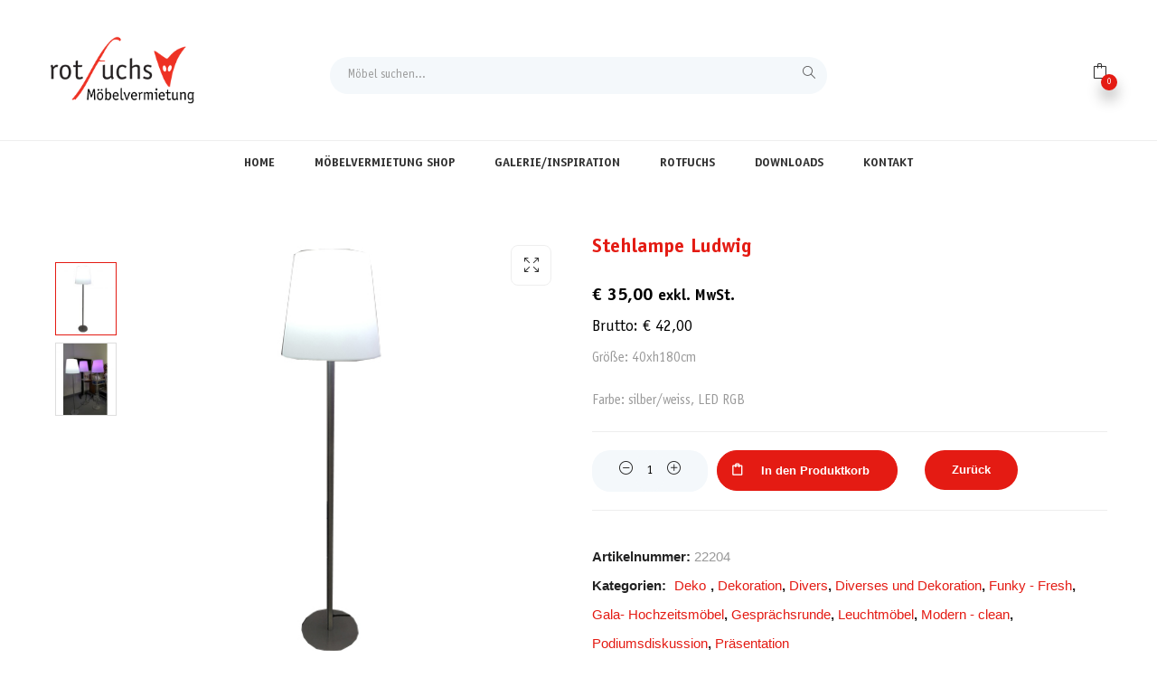

--- FILE ---
content_type: text/html; charset=UTF-8
request_url: https://rotfuchs.at/produkt/stehlampe-ludwig/
body_size: 14127
content:
<!DOCTYPE html>
<html lang="de-DE" class="no-js">
<head>
	<meta charset="UTF-8">
	<meta name="viewport" content="width=device-width">
	<link rel="profile" href="http://gmpg.org/xfn/11">
	<link rel="pingback" href="https://rotfuchs.at/xmlrpc.php">

	<meta name='robots' content='index, follow, max-image-preview:large, max-snippet:-1, max-video-preview:-1' />

	<!-- This site is optimized with the Yoast SEO plugin v22.6 - https://yoast.com/wordpress/plugins/seo/ -->
	<title>Stehlampe Ludwig - Rotfuchs.at</title>
	<link rel="canonical" href="https://rotfuchs.at/produkt/stehlampe-ludwig/" />
	<meta property="og:locale" content="de_DE" />
	<meta property="og:type" content="article" />
	<meta property="og:title" content="Stehlampe Ludwig - Rotfuchs.at" />
	<meta property="og:description" content="Größe: 40xh180cm  Farbe: silber/weiss, LED RGB" />
	<meta property="og:url" content="https://rotfuchs.at/produkt/stehlampe-ludwig/" />
	<meta property="og:site_name" content="Rotfuchs.at" />
	<meta property="article:modified_time" content="2025-06-23T05:32:07+00:00" />
	<meta property="og:image" content="https://rotfuchs.at/wp-content/uploads/2019/10/StehlampeLudwig.jpg" />
	<meta property="og:image:width" content="500" />
	<meta property="og:image:height" content="500" />
	<meta property="og:image:type" content="image/jpeg" />
	<meta name="twitter:card" content="summary_large_image" />
	<script type="application/ld+json" class="yoast-schema-graph">{"@context":"https://schema.org","@graph":[{"@type":"WebPage","@id":"https://rotfuchs.at/produkt/stehlampe-ludwig/","url":"https://rotfuchs.at/produkt/stehlampe-ludwig/","name":"Stehlampe Ludwig - Rotfuchs.at","isPartOf":{"@id":"https://rotfuchs.at/#website"},"primaryImageOfPage":{"@id":"https://rotfuchs.at/produkt/stehlampe-ludwig/#primaryimage"},"image":{"@id":"https://rotfuchs.at/produkt/stehlampe-ludwig/#primaryimage"},"thumbnailUrl":"https://rotfuchs.at/wp-content/uploads/2019/10/StehlampeLudwig.jpg","datePublished":"2019-10-24T06:42:35+00:00","dateModified":"2025-06-23T05:32:07+00:00","breadcrumb":{"@id":"https://rotfuchs.at/produkt/stehlampe-ludwig/#breadcrumb"},"inLanguage":"de-DE","potentialAction":[{"@type":"ReadAction","target":["https://rotfuchs.at/produkt/stehlampe-ludwig/"]}]},{"@type":"ImageObject","inLanguage":"de-DE","@id":"https://rotfuchs.at/produkt/stehlampe-ludwig/#primaryimage","url":"https://rotfuchs.at/wp-content/uploads/2019/10/StehlampeLudwig.jpg","contentUrl":"https://rotfuchs.at/wp-content/uploads/2019/10/StehlampeLudwig.jpg","width":500,"height":500},{"@type":"BreadcrumbList","@id":"https://rotfuchs.at/produkt/stehlampe-ludwig/#breadcrumb","itemListElement":[{"@type":"ListItem","position":1,"name":"Home","item":"https://rotfuchs.at/"},{"@type":"ListItem","position":2,"name":"Möbelvermietung","item":"https://rotfuchs.at/shop/"},{"@type":"ListItem","position":3,"name":"Stehlampe Ludwig"}]},{"@type":"WebSite","@id":"https://rotfuchs.at/#website","url":"https://rotfuchs.at/","name":"Rotfuchs.at","description":"Loungemöbel | Möbelvermietung | Möbelverkauf | Österreich – Kärnten","potentialAction":[{"@type":"SearchAction","target":{"@type":"EntryPoint","urlTemplate":"https://rotfuchs.at/?s={search_term_string}"},"query-input":"required name=search_term_string"}],"inLanguage":"de-DE"}]}</script>
	<!-- / Yoast SEO plugin. -->


<link rel='dns-prefetch' href='//stats.wp.com' />
<link rel="alternate" type="application/rss+xml" title="Rotfuchs.at &raquo; Feed" href="https://rotfuchs.at/feed/" />
<link rel="alternate" type="application/rss+xml" title="Rotfuchs.at &raquo; Kommentar-Feed" href="https://rotfuchs.at/comments/feed/" />
<script type="text/javascript">
/* <![CDATA[ */
window._wpemojiSettings = {"baseUrl":"https:\/\/s.w.org\/images\/core\/emoji\/15.0.3\/72x72\/","ext":".png","svgUrl":"https:\/\/s.w.org\/images\/core\/emoji\/15.0.3\/svg\/","svgExt":".svg","source":{"concatemoji":"https:\/\/rotfuchs.at\/wp-includes\/js\/wp-emoji-release.min.js?ver=6.5.2"}};
/*! This file is auto-generated */
!function(i,n){var o,s,e;function c(e){try{var t={supportTests:e,timestamp:(new Date).valueOf()};sessionStorage.setItem(o,JSON.stringify(t))}catch(e){}}function p(e,t,n){e.clearRect(0,0,e.canvas.width,e.canvas.height),e.fillText(t,0,0);var t=new Uint32Array(e.getImageData(0,0,e.canvas.width,e.canvas.height).data),r=(e.clearRect(0,0,e.canvas.width,e.canvas.height),e.fillText(n,0,0),new Uint32Array(e.getImageData(0,0,e.canvas.width,e.canvas.height).data));return t.every(function(e,t){return e===r[t]})}function u(e,t,n){switch(t){case"flag":return n(e,"\ud83c\udff3\ufe0f\u200d\u26a7\ufe0f","\ud83c\udff3\ufe0f\u200b\u26a7\ufe0f")?!1:!n(e,"\ud83c\uddfa\ud83c\uddf3","\ud83c\uddfa\u200b\ud83c\uddf3")&&!n(e,"\ud83c\udff4\udb40\udc67\udb40\udc62\udb40\udc65\udb40\udc6e\udb40\udc67\udb40\udc7f","\ud83c\udff4\u200b\udb40\udc67\u200b\udb40\udc62\u200b\udb40\udc65\u200b\udb40\udc6e\u200b\udb40\udc67\u200b\udb40\udc7f");case"emoji":return!n(e,"\ud83d\udc26\u200d\u2b1b","\ud83d\udc26\u200b\u2b1b")}return!1}function f(e,t,n){var r="undefined"!=typeof WorkerGlobalScope&&self instanceof WorkerGlobalScope?new OffscreenCanvas(300,150):i.createElement("canvas"),a=r.getContext("2d",{willReadFrequently:!0}),o=(a.textBaseline="top",a.font="600 32px Arial",{});return e.forEach(function(e){o[e]=t(a,e,n)}),o}function t(e){var t=i.createElement("script");t.src=e,t.defer=!0,i.head.appendChild(t)}"undefined"!=typeof Promise&&(o="wpEmojiSettingsSupports",s=["flag","emoji"],n.supports={everything:!0,everythingExceptFlag:!0},e=new Promise(function(e){i.addEventListener("DOMContentLoaded",e,{once:!0})}),new Promise(function(t){var n=function(){try{var e=JSON.parse(sessionStorage.getItem(o));if("object"==typeof e&&"number"==typeof e.timestamp&&(new Date).valueOf()<e.timestamp+604800&&"object"==typeof e.supportTests)return e.supportTests}catch(e){}return null}();if(!n){if("undefined"!=typeof Worker&&"undefined"!=typeof OffscreenCanvas&&"undefined"!=typeof URL&&URL.createObjectURL&&"undefined"!=typeof Blob)try{var e="postMessage("+f.toString()+"("+[JSON.stringify(s),u.toString(),p.toString()].join(",")+"));",r=new Blob([e],{type:"text/javascript"}),a=new Worker(URL.createObjectURL(r),{name:"wpTestEmojiSupports"});return void(a.onmessage=function(e){c(n=e.data),a.terminate(),t(n)})}catch(e){}c(n=f(s,u,p))}t(n)}).then(function(e){for(var t in e)n.supports[t]=e[t],n.supports.everything=n.supports.everything&&n.supports[t],"flag"!==t&&(n.supports.everythingExceptFlag=n.supports.everythingExceptFlag&&n.supports[t]);n.supports.everythingExceptFlag=n.supports.everythingExceptFlag&&!n.supports.flag,n.DOMReady=!1,n.readyCallback=function(){n.DOMReady=!0}}).then(function(){return e}).then(function(){var e;n.supports.everything||(n.readyCallback(),(e=n.source||{}).concatemoji?t(e.concatemoji):e.wpemoji&&e.twemoji&&(t(e.twemoji),t(e.wpemoji)))}))}((window,document),window._wpemojiSettings);
/* ]]> */
</script>
<style id='wp-emoji-styles-inline-css' type='text/css'>

	img.wp-smiley, img.emoji {
		display: inline !important;
		border: none !important;
		box-shadow: none !important;
		height: 1em !important;
		width: 1em !important;
		margin: 0 0.07em !important;
		vertical-align: -0.1em !important;
		background: none !important;
		padding: 0 !important;
	}
</style>
<link rel='stylesheet' id='contact-form-7-css' href='https://rotfuchs.at/wp-content/plugins/contact-form-7/includes/css/styles.css?ver=5.9.3' type='text/css' media='all' />
<link rel='stylesheet' id='photoswipe-css' href='https://rotfuchs.at/wp-content/plugins/woocommerce/assets/css/photoswipe/photoswipe.min.css?ver=8.8.3' type='text/css' media='all' />
<link rel='stylesheet' id='photoswipe-default-skin-css' href='https://rotfuchs.at/wp-content/plugins/woocommerce/assets/css/photoswipe/default-skin/default-skin.min.css?ver=8.8.3' type='text/css' media='all' />
<link rel='stylesheet' id='woocommerce-layout-css' href='https://rotfuchs.at/wp-content/plugins/woocommerce/assets/css/woocommerce-layout.css?ver=8.8.3' type='text/css' media='all' />
<link rel='stylesheet' id='woocommerce-smallscreen-css' href='https://rotfuchs.at/wp-content/plugins/woocommerce/assets/css/woocommerce-smallscreen.css?ver=8.8.3' type='text/css' media='only screen and (max-width: 768px)' />
<link rel='stylesheet' id='woocommerce-general-css' href='https://rotfuchs.at/wp-content/plugins/woocommerce/assets/css/woocommerce.css?ver=8.8.3' type='text/css' media='all' />
<style id='woocommerce-inline-inline-css' type='text/css'>
.woocommerce form .form-row .required { visibility: visible; }
</style>
<link rel='stylesheet' id='puca-gutenberg-frontend-css' href='https://rotfuchs.at/wp-content/themes/pixelpoint/css/gutenberg/gutenberg-frontend.css?ver=1.5' type='text/css' media='all' />
<link rel='stylesheet' id='puca-woocommerce-css' href='https://rotfuchs.at/wp-content/themes/pixelpoint/css/skins/furniture/woocommerce.css?ver=1.5' type='text/css' media='all' />
<link rel='stylesheet' id='bootstrap-css' href='https://rotfuchs.at/wp-content/themes/pixelpoint/css/bootstrap.css?ver=3.2.0' type='text/css' media='all' />
<link rel='stylesheet' id='puca-template-css' href='https://rotfuchs.at/wp-content/themes/pixelpoint/css/skins/furniture/template.css?ver=1.5' type='text/css' media='all' />
<style id='puca-template-inline-css' type='text/css'>
.vc_custom_1542291517741{margin-bottom: 60px !important;}:root {--tb-theme-color: #ff5964;--tb-theme-color-hover: #d84b55;--tb-theme-color-second: #4d6171;}:root {--tb-text-primary-font: 'ITC Officina Sans Std', sans-serif;--tb-text-second-font: 'ITC Officina Sans Std', sans-serif;}/* Woocommerce Breadcrumbs */.site-header .logo img {max-width: 160px;}.site-header .logo img {padding-top: 0;padding-right: 0;padding-bottom: 0;padding-left: 0;}@media (max-width: 1024px) {/* Limit logo image height for tablets according to tablets header height */.logo-tablet a img {max-width: 160px;}.logo-tablet a img {padding-top: 0;padding-right: 0;padding-bottom: 0;padding-left: 0;}}@media (max-width: 768px) {/* Limit logo image height for mobile according to mobile header height */.mobile-logo a img {max-width: 90px;}.mobile-logo a img {padding-top: 0;padding-right: 0;padding-bottom: 0;padding-left: 0;}}/* Custom CSS */
</style>
<link rel='stylesheet' id='puca-style-css' href='https://rotfuchs.at/wp-content/themes/pixelpoint/style.css?ver=1.5' type='text/css' media='all' />
<link rel='stylesheet' id='font-awesome-css' href='https://rotfuchs.at/wp-content/themes/pixelpoint/css/font-awesome.css?ver=4.7.0' type='text/css' media='all' />
<link rel='stylesheet' id='font-tbay-css' href='https://rotfuchs.at/wp-content/themes/pixelpoint/css/font-tbay-custom.css?ver=1.0.0' type='text/css' media='all' />
<link rel='stylesheet' id='simple-line-icons-css' href='https://rotfuchs.at/wp-content/themes/pixelpoint/css/simple-line-icons.css?ver=2.4.0' type='text/css' media='all' />
<link rel='stylesheet' id='animate-css-css' href='https://rotfuchs.at/wp-content/themes/pixelpoint/css/animate.css?ver=3.5.0' type='text/css' media='all' />
<link rel='stylesheet' id='jquery-treeview-css' href='https://rotfuchs.at/wp-content/themes/pixelpoint/css/jquery.treeview.css?ver=1.0.0' type='text/css' media='all' />
<script type="text/javascript" src="https://rotfuchs.at/wp-includes/js/dist/vendor/wp-polyfill-inert.min.js?ver=3.1.2" id="wp-polyfill-inert-js"></script>
<script type="text/javascript" src="https://rotfuchs.at/wp-includes/js/dist/vendor/regenerator-runtime.min.js?ver=0.14.0" id="regenerator-runtime-js"></script>
<script type="text/javascript" src="https://rotfuchs.at/wp-includes/js/dist/vendor/wp-polyfill.min.js?ver=3.15.0" id="wp-polyfill-js"></script>
<script type="text/javascript" src="https://rotfuchs.at/wp-includes/js/dist/hooks.min.js?ver=2810c76e705dd1a53b18" id="wp-hooks-js"></script>
<script type="text/javascript" src="https://stats.wp.com/w.js?ver=202604" id="woo-tracks-js"></script>
<script type="text/javascript" src="https://rotfuchs.at/wp-includes/js/jquery/jquery.min.js?ver=3.7.1" id="jquery-core-js"></script>
<script type="text/javascript" src="https://rotfuchs.at/wp-includes/js/jquery/jquery-migrate.min.js?ver=3.4.1" id="jquery-migrate-js"></script>
<script type="text/javascript" src="//rotfuchs.at/wp-content/plugins/revslider/sr6/assets/js/rbtools.min.js?ver=6.7.0" async id="tp-tools-js"></script>
<script type="text/javascript" src="//rotfuchs.at/wp-content/plugins/revslider/sr6/assets/js/rs6.min.js?ver=6.7.0" async id="revmin-js"></script>
<script type="text/javascript" src="https://rotfuchs.at/wp-content/plugins/woocommerce/assets/js/jquery-blockui/jquery.blockUI.min.js?ver=2.7.0-wc.8.8.3" id="jquery-blockui-js" data-wp-strategy="defer"></script>
<script type="text/javascript" id="wc-add-to-cart-js-extra">
/* <![CDATA[ */
var wc_add_to_cart_params = {"ajax_url":"\/wp-admin\/admin-ajax.php","wc_ajax_url":"\/?wc-ajax=%%endpoint%%","i18n_view_cart":"Produktkorb anzeigen","cart_url":"https:\/\/rotfuchs.at\/cart\/","is_cart":"","cart_redirect_after_add":"no"};
/* ]]> */
</script>
<script type="text/javascript" src="https://rotfuchs.at/wp-content/plugins/woocommerce/assets/js/frontend/add-to-cart.min.js?ver=8.8.3" id="wc-add-to-cart-js" data-wp-strategy="defer"></script>
<script type="text/javascript" src="https://rotfuchs.at/wp-content/plugins/woocommerce/assets/js/zoom/jquery.zoom.min.js?ver=1.7.21-wc.8.8.3" id="zoom-js" defer="defer" data-wp-strategy="defer"></script>
<script type="text/javascript" src="https://rotfuchs.at/wp-content/plugins/woocommerce/assets/js/photoswipe/photoswipe.min.js?ver=4.1.1-wc.8.8.3" id="photoswipe-js" defer="defer" data-wp-strategy="defer"></script>
<script type="text/javascript" src="https://rotfuchs.at/wp-content/plugins/woocommerce/assets/js/photoswipe/photoswipe-ui-default.min.js?ver=4.1.1-wc.8.8.3" id="photoswipe-ui-default-js" defer="defer" data-wp-strategy="defer"></script>
<script type="text/javascript" id="wc-single-product-js-extra">
/* <![CDATA[ */
var wc_single_product_params = {"i18n_required_rating_text":"Bitte w\u00e4hle eine Bewertung","review_rating_required":"yes","flexslider":{"rtl":false,"animation":"slide","smoothHeight":true,"directionNav":false,"controlNav":"thumbnails","slideshow":false,"animationSpeed":500,"animationLoop":false,"allowOneSlide":false},"zoom_enabled":"1","zoom_options":[],"photoswipe_enabled":"1","photoswipe_options":{"shareEl":false,"closeOnScroll":false,"history":false,"hideAnimationDuration":0,"showAnimationDuration":0},"flexslider_enabled":"1"};
/* ]]> */
</script>
<script type="text/javascript" src="https://rotfuchs.at/wp-content/plugins/woocommerce/assets/js/frontend/single-product.min.js?ver=8.8.3" id="wc-single-product-js" defer="defer" data-wp-strategy="defer"></script>
<script type="text/javascript" src="https://rotfuchs.at/wp-content/plugins/woocommerce/assets/js/js-cookie/js.cookie.min.js?ver=2.1.4-wc.8.8.3" id="js-cookie-js" defer="defer" data-wp-strategy="defer"></script>
<script type="text/javascript" id="woocommerce-js-extra">
/* <![CDATA[ */
var woocommerce_params = {"ajax_url":"\/wp-admin\/admin-ajax.php","wc_ajax_url":"\/?wc-ajax=%%endpoint%%"};
/* ]]> */
</script>
<script type="text/javascript" src="https://rotfuchs.at/wp-content/plugins/woocommerce/assets/js/frontend/woocommerce.min.js?ver=8.8.3" id="woocommerce-js" defer="defer" data-wp-strategy="defer"></script>
<script type="text/javascript" src="https://rotfuchs.at/wp-content/plugins/js_composer/assets/js/vendors/woocommerce-add-to-cart.js?ver=7.5" id="vc_woocommerce-add-to-cart-js-js"></script>
<script></script><link rel="https://api.w.org/" href="https://rotfuchs.at/wp-json/" /><link rel="alternate" type="application/json" href="https://rotfuchs.at/wp-json/wp/v2/product/7952" /><link rel="EditURI" type="application/rsd+xml" title="RSD" href="https://rotfuchs.at/xmlrpc.php?rsd" />
<meta name="generator" content="WordPress 6.5.2" />
<meta name="generator" content="WooCommerce 8.8.3" />
<link rel='shortlink' href='https://rotfuchs.at/?p=7952' />
<link rel="alternate" type="application/json+oembed" href="https://rotfuchs.at/wp-json/oembed/1.0/embed?url=https%3A%2F%2Frotfuchs.at%2Fprodukt%2Fstehlampe-ludwig%2F" />
<link rel="alternate" type="text/xml+oembed" href="https://rotfuchs.at/wp-json/oembed/1.0/embed?url=https%3A%2F%2Frotfuchs.at%2Fprodukt%2Fstehlampe-ludwig%2F&#038;format=xml" />
<script type="text/javascript" src="//s7.addthis.com/js/300/addthis_widget.js#pubid=ra-59f2a47d2f1aaba2"></script>	<noscript><style>.woocommerce-product-gallery{ opacity: 1 !important; }</style></noscript>
	<meta name="generator" content="Powered by WPBakery Page Builder - drag and drop page builder for WordPress."/>
<meta name="generator" content="Powered by Slider Revolution 6.7.0 - responsive, Mobile-Friendly Slider Plugin for WordPress with comfortable drag and drop interface." />
<link rel="icon" href="https://rotfuchs.at/wp-content/uploads/2018/11/favicon.png" sizes="32x32" />
<link rel="icon" href="https://rotfuchs.at/wp-content/uploads/2018/11/favicon.png" sizes="192x192" />
<link rel="apple-touch-icon" href="https://rotfuchs.at/wp-content/uploads/2018/11/favicon.png" />
<meta name="msapplication-TileImage" content="https://rotfuchs.at/wp-content/uploads/2018/11/favicon.png" />
<script>function setREVStartSize(e){
			//window.requestAnimationFrame(function() {
				window.RSIW = window.RSIW===undefined ? window.innerWidth : window.RSIW;
				window.RSIH = window.RSIH===undefined ? window.innerHeight : window.RSIH;
				try {
					var pw = document.getElementById(e.c).parentNode.offsetWidth,
						newh;
					pw = pw===0 || isNaN(pw) || (e.l=="fullwidth" || e.layout=="fullwidth") ? window.RSIW : pw;
					e.tabw = e.tabw===undefined ? 0 : parseInt(e.tabw);
					e.thumbw = e.thumbw===undefined ? 0 : parseInt(e.thumbw);
					e.tabh = e.tabh===undefined ? 0 : parseInt(e.tabh);
					e.thumbh = e.thumbh===undefined ? 0 : parseInt(e.thumbh);
					e.tabhide = e.tabhide===undefined ? 0 : parseInt(e.tabhide);
					e.thumbhide = e.thumbhide===undefined ? 0 : parseInt(e.thumbhide);
					e.mh = e.mh===undefined || e.mh=="" || e.mh==="auto" ? 0 : parseInt(e.mh,0);
					if(e.layout==="fullscreen" || e.l==="fullscreen")
						newh = Math.max(e.mh,window.RSIH);
					else{
						e.gw = Array.isArray(e.gw) ? e.gw : [e.gw];
						for (var i in e.rl) if (e.gw[i]===undefined || e.gw[i]===0) e.gw[i] = e.gw[i-1];
						e.gh = e.el===undefined || e.el==="" || (Array.isArray(e.el) && e.el.length==0)? e.gh : e.el;
						e.gh = Array.isArray(e.gh) ? e.gh : [e.gh];
						for (var i in e.rl) if (e.gh[i]===undefined || e.gh[i]===0) e.gh[i] = e.gh[i-1];
											
						var nl = new Array(e.rl.length),
							ix = 0,
							sl;
						e.tabw = e.tabhide>=pw ? 0 : e.tabw;
						e.thumbw = e.thumbhide>=pw ? 0 : e.thumbw;
						e.tabh = e.tabhide>=pw ? 0 : e.tabh;
						e.thumbh = e.thumbhide>=pw ? 0 : e.thumbh;
						for (var i in e.rl) nl[i] = e.rl[i]<window.RSIW ? 0 : e.rl[i];
						sl = nl[0];
						for (var i in nl) if (sl>nl[i] && nl[i]>0) { sl = nl[i]; ix=i;}
						var m = pw>(e.gw[ix]+e.tabw+e.thumbw) ? 1 : (pw-(e.tabw+e.thumbw)) / (e.gw[ix]);
						newh =  (e.gh[ix] * m) + (e.tabh + e.thumbh);
					}
					var el = document.getElementById(e.c);
					if (el!==null && el) el.style.height = newh+"px";
					el = document.getElementById(e.c+"_wrapper");
					if (el!==null && el) {
						el.style.height = newh+"px";
						el.style.display = "block";
					}
				} catch(e){
					console.log("Failure at Presize of Slider:" + e)
				}
			//});
		  };</script>
		<style type="text/css" id="wp-custom-css">
			.woocommerce .cart-dropdown.cart-popup.open .dropdown-menu, .cart-dropdown.cart-popup.open .dropdown-menu .cart_list {
	width: 100%
}

@media all and (min-width: 998px) {
	.woocommerce .cart-dropdown.cart-popup.open .dropdown-menu, .cart-dropdown.cart-popup.open .dropdown-menu {
	min-width: 400px
}
}

.woocommerce .cart-dropdown.cart-popup .dropdown-menu ul.cart_empty, .cart-dropdown.cart-popup .dropdown-menu ul.cart_empty  {
	width: 100%;
	display: flex!important;
	flex-flow: column;
	justify-content: center;
	text-align: center;
}

.woocommerce .cart-dropdown.cart-popup .dropdown-menu ul.cart_empty, .cart-dropdown.cart-popup .dropdown-menu ul.cart_empty .total a {
		width: 100%;
}

.rotfuchs-hintergrund {
	background-size: cover;
}

@media (max-width: 767px) {
    #main .vc_row {
			margin: 0 !important;
			padding: 25px 0 !important;
	}
}

.tbay-preloader.no-results {
  top: 100%;
  left: 20px !important;
  right: auto !important;
  width: 100%;
  text-align: left;
  z-index: 10;
  opacity: 1;
  width: auto !important;
  line-height: inherit !important;
	transform: none;
	font-size: 14px;
	transition: 0s;
}
.tbay-preloader.no-results:before {
  margin-right: 5px;
}


.search-device-mobile.open .tbay-search-form {
  display: block !important;
  max-width: 100%;
}
.search-device-mobile.open .search-mobile-close {
  opacity: 0.33;
  filter: alpha(opacity=33);
  pointer-events: auto;
}

.search-device-mobile .search-mobile-close {
  position: fixed;
  width: 100%;
  height: 100%;
  opacity: 0;
  filter: alpha(opacity=0);
  pointer-events: none;
  background: #000;
  content: '';
  top: 0;
  left: 0;
  right: auto;
  z-index: 0;
}

.search-device-mobile .show-search {
  cursor: pointer;
  color: #666;
}

.search-device-mobile .show-search.active .icon-magnifier:before {
  content: 'X';
  font-family: 'Poppins';
  font-weight: normal;
  color: var(--tb-theme-color);
}

.search-device-mobile .tbay-search-form {

}

.search-device-mobile .tbay-search-form.active {
  width: 100%;
}

.search-device-mobile .tbay-search-form.active .tbay-preloader {
  display: block !important;
  left: auto;
  right: 60px;
  font-size: 18px;
  top: 0;
  -webkit-transform: translate(0, 0);
  -ms-transform: translate(0, 0);
  -o-transform: translate(0, 0);
  transform: translate(0, 0);
  height: 50px;
  line-height: 50px !important;
}

.search-device-mobile .tbay-search-form.active .tbay-preloader.no-results {
  left: auto !important;
  right: 60px !important;
}


.search-device-mobile .tbay-search-form .tbay-search-result {
  position: absolute;
  z-index: 2;
  top: 100%;
  left: 0;
  width: 100%;
}

.search-device-mobile .tbay-search-form .tbay-search-result > ul {
  top: 0 !important;
  border-top: 1px solid #eee;
  padding-left: 15px;
  padding-right: 15px;
  -webkit-transform: translate(0, 0);
  -ms-transform: translate(0, 0);
  -o-transform: translate(0, 0);
  transform: translate(0, 0);
  max-height: 400px;
  overflow-x: hidden;
  overflow-y: visible;
  border-radius: 0;
  -webkit-border-radius: 0;
  -moz-border-radius: 0;
  -ms-border-radius: 0;
  -o-border-radius: 0;
  margin: 0;
  padding-top: 51px;
  max-height: 398px;
  overflow-y: scroll;
  overflow-x: hidden;
}
.search-device-mobile .tbay-search-form .tbay-search-result > ul li {
  padding: 0 0 20px;
}
.search-device-mobile .tbay-search-form .tbay-search-result > ul li {
  width: 100%;
  padding-bottom: 0;
}

.tbay-search-form.active .ui-autocomplete.ui-widget-content {
	display: block!important;
}


.search-device-mobile
  .tbay-search-form
  .tbay-search-result
  > ul
  li:not(.list-header) {
  border-top: 1px solid #eee;
  padding-top: 15px;
}

.search-device-mobile
  .tbay-search-form
  .tbay-search-result
  > ul
  li:not(.list-header).list-bottom {
  border-radius: 0;
  -webkit-border-radius: 0;
  -moz-border-radius: 0;
  -ms-border-radius: 0;
  -o-border-radius: 0;
  text-align: center;
  padding: 0;
}
.search-device-mobile
  .tbay-search-form
  .tbay-search-result
  > ul
  li:not(.list-header).list-bottom
  > a {
  float: none;
  margin-left: auto;
  margin-right: auto;
  max-width: unset;
  font-size: 16px;
}
.search-device-mobile
  .tbay-search-form
  .tbay-search-result
  > ul
  li:not(.list-header)
  > a {
  float: left;
  max-width: 80px;
}
.search-device-mobile
  .tbay-search-form
  .tbay-search-result
  > ul
  li:not(.list-header)
  > a
  img {
  padding-right: 15px;
}
.search-device-mobile
  .tbay-search-form
  .tbay-search-result
  > ul
  li:not(.list-header)
  .group {
  max-width: unset;
  text-align: left;
  margin: 0 0 20px 0;
}
.search-device-mobile .tbay-search-form .tbay-search-result > ul li.list-header {
  left: 15px;
  font-size: 18px;
  text-align: left;
  top: 0;
  pointer-events: auto;
}
.search-device-mobile .tbay-search-form .tbay-search-result > ul li.list-header a {
  float: none;
  line-height: 25px;
}
.search-device-mobile .tbay-search-form .input-group {
  border: 0;
  display: block;
  display: flex;
  flex-wrap: wrap;
  -moz-flex-wrap: wrap;
  -ms-flex-wrap: wrap;
}
.search-device-mobile .tbay-search-form .input-group .tbay-search {
  width: 100%;
  padding-left: 10px;
  height: 50px;
  padding-right: 50px;
  font-size: 18px;
}
.search-device-mobile .tbay-search-form .tbay-preloader::after {
  height: 50px;
}
.search-device-mobile .tbay-search-form .button-group {
  position: absolute;
  left: auto;
  z-index: 3;
  right: 0;
  width: auto;
}
.search-device-mobile .tbay-search-form .button-group .button-search {
  height: 50px;
}
.search-device-mobile .tbay-search-form .button-group .button-search i {
  font-size: 18px;
}

.search-device-mobile .tbay-search-form{
	padding: 0;
}

.search-device-mobile .tbay-search-form.active .tbay-preloader {
	right: 70px;
}

#search-view-all {
	display: none;
}

























		</style>
		<noscript><style> .wpb_animate_when_almost_visible { opacity: 1; }</style></noscript></head>
<body class="product-template-default single single-product postid-7952 theme-pixelpoint woocommerce woocommerce-page woocommerce-no-js skin-furniture v1  ajax_cart_no-popup tbay-body-mobile-product-two wpb-js-composer js-comp-ver-7.5 vc_responsive mobile-hidden-footer-icon header-mobile-center">
<div id="wrapper-container" class="wrapper-container v1">


	 
	  

	  

<div id="tbay-mobile-smartmenu" data-themes="theme-light" data-enableeffects="1" data-effectspanels="no-effect" data-effectslistitems="fx-listitems-fade" data-counters="1" data-title="Menü" data-enablesearch="0" data-textsearch="Search in menu..." data-searchnoresults="No results found." data-searchsplash="What are you looking for? &lt;/br&gt; Start typing to search the menu." class="tbay-mmenu hidden-lg hidden-md v1"> 
    <div class="tbay-offcanvas-body">

        <nav id="tbay-mobile-menu-navbar" class="menu navbar navbar-offcanvas navbar-static">
            <div id="main-mobile-menu-mmenu" class="menu-main-menu-container"><ul id="main-mobile-menu-mmenu-wrapper" class="menu" data-id="main-menu"><li id="menu-item-5739" class="max1170 menu-item menu-item-type-post_type menu-item-object-page menu-item-home  menu-item-5739"><a href="https://rotfuchs.at/">Home</a></li>
<li id="menu-item-5755" class=" menu-item menu-item-type-post_type menu-item-object-page current_page_parent  menu-item-5755"><a href="https://rotfuchs.at/shop/">Möbelvermietung Shop</a></li>
<li id="menu-item-6104" class=" menu-item menu-item-type-post_type menu-item-object-page  menu-item-6104"><a href="https://rotfuchs.at/galerie-inspiration/">Galerie/Inspiration</a></li>
<li id="menu-item-6103" class=" menu-item menu-item-type-post_type menu-item-object-page  menu-item-6103"><a href="https://rotfuchs.at/rotfuchs/">Rotfuchs</a></li>
<li id="menu-item-6102" class=" menu-item menu-item-type-post_type menu-item-object-page  menu-item-6102"><a href="https://rotfuchs.at/downloads/">Downloads</a></li>
<li id="menu-item-6101" class=" menu-item menu-item-type-post_type menu-item-object-page  menu-item-6101"><a href="https://rotfuchs.at/kontakt/">Kontakt</a></li>
</ul></div>        </nav>


    </div>
</div>


	<div class="topbar-device-mobile visible-xxs clearfix">
		
	<div class="topbar-post">
		<div class="active-mobile">
			<a href="#tbay-mobile-menu-navbar" class="btn btn-sm btn-danger"><i class="icon-menu icons"></i></a><a href="#page" class="btn btn-sm btn-danger"><i class="icon-close icons"></i></a>		</div> 

		<div class="topbar-title">
						Stehlampe Ludwig		</div>

		<div class="search-device-mobile visible-xxs">
            <span class="show-search"><i class="sim-icon icon-magnifier"></i></span>
              
  <div class="search-mobile-close" data-id="#search-mobile-close-GjzCl"
    id="search-mobile-close-GjzCl"></div>

  <div class="tbay-search-form tbay-search-ajax">
    <form action="https://rotfuchs.at/" method="get" id="form-search-GjzCl"
      data-appendto=".result-search-GjzCl">
      <div class="form-group">
        <div class="input-group">
          <div class="button-group input-group-addon">
            <button type="submit" class="button-search btn btn-sm"><i class="icon-magnifier"></i></button>
          </div>
          <input type="text" placeholder="Möbel suchen..." name="s" required
            oninvalid="this.setCustomValidity('Enter at least 2 characters')"
            data-style="style1" oninput="setCustomValidity('')" class="tbay-search form-control input-sm" />
          <div class="tbay-preloader"></div>

          <div class="tbay-search-result result-search-GjzCl"></div>
                      <input type="hidden" name="post_type" value="product"
              class="post_type" />
                  </div>

      </div>
    </form>
  </div>

        </div>

		</div>
	
</div>
	
	<div class="topbar-mobile  hidden-lg hidden-md  hidden-xxs clearfix">
	<div class="logo-mobile-theme logo-tablet col-xs-6 text-left">
                            <a href="https://rotfuchs.at/"> 
                <img class="logo-mobile-img" src="https://rotfuchs.at/wp-content/uploads/2018/12/logo.png" alt="Rotfuchs.at">
            </a>
        	</div>
     <div class="topbar-mobile-right col-xs-6 text-right">
        <div class="active-mobile">

            <a href="#tbay-mobile-menu-navbar" class="btn btn-sm btn-danger"><i class="icon-menu icons"></i></a><a href="#page" class="btn btn-sm btn-danger"><i class="icon-close icons"></i></a>
        </div>


        <div class="topbar-inner text-left">
            <div class="search-popup search-device-mobile">
                <span class="show-search"><i class="sim-icon icon-magnifier"></i></span>
                  
  <div class="search-mobile-close" data-id="#search-mobile-close-VQ4NW"
    id="search-mobile-close-VQ4NW"></div>

  <div class="tbay-search-form tbay-search-ajax">
    <form action="https://rotfuchs.at/" method="get" id="form-search-VQ4NW"
      data-appendto=".result-search-VQ4NW">
      <div class="form-group">
        <div class="input-group">
          <div class="button-group input-group-addon">
            <button type="submit" class="button-search btn btn-sm"><i class="icon-magnifier"></i></button>
          </div>
          <input type="text" placeholder="Möbel suchen..." name="s" required
            oninvalid="this.setCustomValidity('Enter at least 2 characters')"
            data-style="style1" oninput="setCustomValidity('')" class="tbay-search form-control input-sm" />
          <div class="tbay-preloader"></div>

          <div class="tbay-search-result result-search-VQ4NW"></div>
                      <input type="hidden" name="post_type" value="product"
              class="post_type" />
                  </div>

      </div>
    </form>
  </div>

            </div>
            
            <div class="setting-popup">

                <div class="dropdown">
                    <button class="account-button btn btn-sm btn-primary btn-outline dropdown-toggle" type="button" data-toggle="dropdown"><i class="sim-icon icon-user"></i></button>
                    <div class="account-menu">
                                            </div>
                </div>

            </div>

                            <div class="tbay-topcart">
                    <div id="cart-O7R4v" class="cart-dropdown dropdown version-1">
                        <a class="dropdown-toggle mini-cart v2" data-offcanvas="offcanvas-right" data-toggle="dropdown" aria-expanded="true" role="button" aria-haspopup="true" data-delay="0" href="#" title="View your shopping cart">
                            
                            <span class="text-skin cart-icon">
                                <i class="sim-icon icon-bag"></i>
                                <span class="mini-cart-items">
                                0                                </span>
                            </span>
                            
                        </a>             
                    </div>
                </div>
                <div class="tbay-dropdown-cart v2 sidebar-right">
	<div class="dropdown-content">
		<div class="widget-header-cart">
			<h3 class="widget-title heading-title">My cart<span class="mini-cart-items">0</span></h3>
			<a href="javascript:;" class="offcanvas-close"><i class="sim-icon icon-close"></i></a>
		</div>
		<div class="widget_shopping_cart_content">
	    
<div class="mini_cart_content">
	<div class="mini_cart_inner">
		<div class="mcart-border">
							<ul class="cart_empty ">
					<li>Sie haben keine Artikel in Ihrem Warenkorb</li>
					<li class="total"><a class="button wc-continue" href="https://rotfuchs.at/shop/"> Weiterstöbern </a></li>
				</ul>
			
						<div class="clearfix"></div>
		</div>
	</div>
</div>
		</div>
	</div>
</div>            
        </div>
    </div>       
</div>

	
<header id="tbay-header" class="site-header header-default header-v1 hidden-sm hidden-xs ">
    <div class="header-main clearfix">
        <div class="container">
            <div class="row">
				<!-- //LOGO -->
                <div class="header-logo col-md-3">

                    
    <div class="logo">
        <a href="https://rotfuchs.at/">
            <img class="header-logo-img" src="https://rotfuchs.at/wp-content/uploads/2018/12/logo.png" alt="Rotfuchs.at">
        </a>
    </div>
 
                </div>

                <div class="header-searh col-md-6">

					<div class="search-full">
                    			<div class="tbay-search-form tbay-search-ajax">
		<form action="https://rotfuchs.at/" method="get" id="form-search-2kJy9" data-appendto=".result-search-2kJy9">
			<div class="form-group">
				<div class="input-group">
									  		<input data-style="" type="text" placeholder="Möbel suchen..." name="s" required oninvalid="this.setCustomValidity('Enter at least 2 characters')" oninput="setCustomValidity('')" class="tbay-search tbay-ajax-search form-control input-sm"/>
						<div class="tbay-preloader"></div>
						<div class="button-group input-group-addon">
							<button type="submit" class="button-search btn btn-sm"><i class="sim-icon icon-magnifier"></i></button>
						</div>
						<div class="tbay-search-results result-search-2kJy9"></div>
											<input type="hidden" name="post_type" value="product" class="post_type" />
									</div>
				
			</div>
		</form>
	</div>

					</div>
					
				</div>
				
				<div class="header-right col-md-3">
					 
											<!-- Cart -->
						<div class="top-cart hidden-xs">
							<div class="tbay-topcart">
 <div id="cart-UotQW" class="cart-dropdown cart-popup dropdown version-1">
        <a class="dropdown-toggle mini-cart" data-toggle="dropdown" aria-expanded="true" role="button" aria-haspopup="true" data-delay="0" href="#" title="Warenkorb ansehen">
            
	        <span class="text-skin cart-icon">
				<i class="icons icon-bag"></i>
				<span class="mini-cart-items">
				   0				</span>
			</span>
            
        </a>            
        <div class="dropdown-menu"><div class="widget_shopping_cart_content">
            
<div class="mini_cart_content">
	<div class="mini_cart_inner">
		<div class="mcart-border">
							<ul class="cart_empty ">
					<li>Sie haben keine Artikel in Ihrem Warenkorb</li>
					<li class="total"><a class="button wc-continue" href="https://rotfuchs.at/shop/"> Weiterstöbern </a></li>
				</ul>
			
						<div class="clearfix"></div>
		</div>
	</div>
</div>
        </div></div>
    </div>
</div>    						</div>
									</div>
				
            </div>
        </div>
    </div>
    <div class="header-mainmenu clearfix">
        <div class="container">
	        <div class="row">
				
			    <div class="tbay-mainmenu col-md-12">
					
					<nav data-duration="400" class="menu hidden-xs hidden-sm tbay-megamenu navbar">
<div class="collapse navbar-collapse"><ul id="primary-menu" class="nav navbar-nav megamenu" data-id="main-menu"><li class="max1170 menu-item menu-item-type-post_type menu-item-object-page menu-item-home menu-item-5739 level-0 aligned-left"><a href="https://rotfuchs.at/">Home</a></li>
<li class="menu-item menu-item-type-post_type menu-item-object-page current_page_parent menu-item-5755 level-0 aligned-left"><a href="https://rotfuchs.at/shop/">Möbelvermietung Shop</a></li>
<li class="menu-item menu-item-type-post_type menu-item-object-page menu-item-6104 level-0 aligned-left"><a href="https://rotfuchs.at/galerie-inspiration/">Galerie/Inspiration</a></li>
<li class="menu-item menu-item-type-post_type menu-item-object-page menu-item-6103 level-0 aligned-left"><a href="https://rotfuchs.at/rotfuchs/">Rotfuchs</a></li>
<li class="menu-item menu-item-type-post_type menu-item-object-page menu-item-6102 level-0 aligned-left"><a href="https://rotfuchs.at/downloads/">Downloads</a></li>
<li class="menu-item menu-item-type-post_type menu-item-object-page menu-item-6101 level-0 aligned-left"><a href="https://rotfuchs.at/kontakt/">Kontakt</a></li>
</ul></div></nav>
			    </div>
	        </div>
        </div>
    </div>
</header>
	<div id="tbay-main-content">


<section id="main-container" class="main-content container full-width-vertical-left">
	<div class="row">
		
		
		<div id="main-content" class="singular-shop col-xs-12 archive-full">

							<div id="primary" class="content-area"><main id="main" class="site-main" role="main">				<div id="content" class="site-content" role="main">

					
<div class="woocommerce-notices-wrapper"></div>
<div id="product-7952" class="style-vertical form-cart-default post-7952 product type-product status-publish has-post-thumbnail product_cat-deko product_cat-dekoration product_cat-divers product_cat-diverses-und-dekoration product_cat-funky-fresh product_cat-gala-hochzeitsmoebel product_cat-gespraechsrunde product_cat-leuchtmoebel product_cat-modern-clean product_cat-podiumsdiskussion product_cat-praesentation instock taxable shipping-taxable purchasable product-type-simple">


<div class="row">
	<div class="image-mains">
		<span class="onsale"></span><div class="woocommerce-product-gallery woocommerce-product-gallery--with-images woocommerce-product-gallery--columns-5 images " data-columns="5" data-rtl="no" data-layout="vertical" style="opacity: 0; transition: opacity .25s ease-in-out;">

	  
          
	<div class="woocommerce-product-gallery__wrapper">
		<div data-thumb="https://rotfuchs.at/wp-content/uploads/2019/10/StehlampeLudwig-164x196.jpg" data-thumb-alt="" class="woocommerce-product-gallery__image"><a href="https://rotfuchs.at/wp-content/uploads/2019/10/StehlampeLudwig.jpg"><img width="500" height="500" src="https://rotfuchs.at/wp-content/uploads/2019/10/StehlampeLudwig.jpg" class="wp-post-image" alt="" title="StehlampeLudwig" data-caption="" data-src="https://rotfuchs.at/wp-content/uploads/2019/10/StehlampeLudwig.jpg" data-large_image="https://rotfuchs.at/wp-content/uploads/2019/10/StehlampeLudwig.jpg" data-large_image_width="500" data-large_image_height="500" decoding="async" fetchpriority="high" /></a></div><div data-thumb="https://rotfuchs.at/wp-content/uploads/2019/10/StehlampeLudwig2-164x196.jpg" data-thumb-alt="" class="woocommerce-product-gallery__image"><a href="https://rotfuchs.at/wp-content/uploads/2019/10/StehlampeLudwig2.jpg"><img width="500" height="500" src="https://rotfuchs.at/wp-content/uploads/2019/10/StehlampeLudwig2.jpg" class="" alt="" title="StehlampeLudwig2" data-caption="" data-src="https://rotfuchs.at/wp-content/uploads/2019/10/StehlampeLudwig2.jpg" data-large_image="https://rotfuchs.at/wp-content/uploads/2019/10/StehlampeLudwig2.jpg" data-large_image_width="500" data-large_image_height="500" decoding="async" /></a></div>	</div>
</div>
	</div>
	<div class="information">
		<div class="summary entry-summary ">

			<h1 class="product_title entry-title">Stehlampe Ludwig</h1><p class="price">
    <span class="woocommerce-Price-amount amount"><bdi><span class="woocommerce-Price-currencySymbol">&euro;</span>&nbsp;35,00</bdi></span> <small class="woocommerce-price-suffix">exkl. MwSt.</small>    <br />
    <span style="font-weight: 400; font-size: 1.75rem; display: block; line-height: 1; margin-bottom: 12px">
        Brutto:
        <span class="woocommerce-Price-amount amount"><bdi><span class="woocommerce-Price-currencySymbol">&euro;</span>&nbsp;42,00</bdi></span>    </span>
</p><div class="woocommerce-product-details__short-description">
	<p>Größe: 40xh180cm</p>
<p>Farbe: silber/weiss, LED RGB</p>
</div>

	
	<form class="cart" action="https://rotfuchs.at/produkt/stehlampe-ludwig/" method="post" enctype='multipart/form-data'>
		 

       
        <div id="shop-now">
      
      
		<div class="quantity number">
	<span class="name">Quantity</span>	<label class="screen-reader-text" for="quantity_696dd8e40627e">Quantity</label>
	<div class="box">
		<button class="minus" type="button" value="&#160;"><i class="icon-minus icons"></i></button>
		<input 
			type="number"
						id="quantity_696dd8e40627e"
			class="input-text qty text"
			min="1" 
			max="" 
			name="quantity" 
			value="1" 
			aria-label="Product quantity"
			size="4" 
							step="1" 
				placeholder=""
				inputmode="numeric" 
				autocomplete="on"
					/>
			<button class="plus" type="button" value="&#160;"><i class="icon-plus icons"></i></button>
	</div>
	</div>
		<button type="submit" name="add-to-cart" value="7952" class="single_add_to_cart_button button alt">In den Produktkorb</button>

		 <button type="button" id="zurueck-button" class="button alt" onclick="history.back();">Zurück</button>                         </div>
      	</form>

	
<div class="product_meta">

	
	
		<span class="sku_wrapper">Artikelnummer: <span class="sku">22204</span></span>

	
	<span class="posted_in">Kategorien: <a href="https://rotfuchs.at/product-category/gala-hochzeitsmoebel/deko/" rel="tag">Deko</a>, <a href="https://rotfuchs.at/product-category/diverses-und-dekoration/dekoration/" rel="tag">Dekoration</a>, <a href="https://rotfuchs.at/product-category/leuchtmoebel/divers/" rel="tag">Divers</a>, <a href="https://rotfuchs.at/product-category/diverses-und-dekoration/" rel="tag">Diverses und Dekoration</a>, <a href="https://rotfuchs.at/product-category/buehnen-setup-hybrid-events/gespraechsrunde/funky-fresh/" rel="tag">Funky - Fresh</a>, <a href="https://rotfuchs.at/product-category/gala-hochzeitsmoebel/" rel="tag">Gala- Hochzeitsmöbel</a>, <a href="https://rotfuchs.at/product-category/buehnen-setup-hybrid-events/gespraechsrunde/" rel="tag">Gesprächsrunde</a>, <a href="https://rotfuchs.at/product-category/leuchtmoebel/" rel="tag">Leuchtmöbel</a>, <a href="https://rotfuchs.at/product-category/buehnen-setup-hybrid-events/gespraechsrunde/modern-clean/" rel="tag">Modern - clean</a>, <a href="https://rotfuchs.at/product-category/buehnen-setup-hybrid-events/podiumsdiskussion/" rel="tag">Podiumsdiskussion</a>, <a href="https://rotfuchs.at/product-category/buehnen-setup-hybrid-events/praesentation/" rel="tag">Präsentation</a></span>
	
	
</div>

		</div><!-- .summary -->
	</div>
</div>
	

</div><!-- #product-7952 -->


				</div><!-- #content -->

				</main></div>
			
		</div><!-- #main-content -->
		
				
			</div>
</section>

 

	</div><!-- .site-content -->

	
	<footer id="tbay-footer" class="tbay-footer footer-1">
					
			<div class="footer">
				<div class="container">
					<div class="footer"><div class="container"><div class="vc_row wpb_row vc_row-fluid"><div class="wpb_column vc_column_container vc_col-sm-12"><div class="vc_column-inner vc_custom_1542291517741"><div class="wpb_wrapper"><div class="tbay_custom_menu wpb_content_element  none-menu"><div class="widget widget_nav_menu"><div class="nav menu-category-menu-container"><ul id="menu-bottom-footer-MNRgo" class="menu"><li id="menu-item-6380" class="menu-item menu-item-type-post_type menu-item-object-page menu-item-6380 aligned-left"><a href="https://rotfuchs.at/mietpreise/">Mietpreise</a></li>
<li id="menu-item-6109" class="menu-item menu-item-type-post_type menu-item-object-page menu-item-6109 aligned-left"><a href="https://rotfuchs.at/faqs/">FAQs</a></li>
<li id="menu-item-6107" class="menu-item menu-item-type-post_type menu-item-object-page menu-item-6107 aligned-left"><a href="https://rotfuchs.at/kontakt/">Kontakt</a></li>
<li id="menu-item-6467" class="menu-item menu-item-type-post_type menu-item-object-page menu-item-6467 aligned-left"><a href="https://rotfuchs.at/agbs/">AGBs</a></li>
<li id="menu-item-7322" class="menu-item menu-item-type-post_type menu-item-object-page menu-item-7322 aligned-left"><a href="https://rotfuchs.at/impressum/">Impressum</a></li>
<li id="menu-item-5910" class="menu-item menu-item-type-post_type menu-item-object-page menu-item-privacy-policy menu-item-5910 aligned-left"><a href="https://rotfuchs.at/datenschutzerklaerung/">Datenschutzerklärung</a></li>
</ul></div></div></div></div></div></div></div><div class="vc_row wpb_row vc_row-fluid"><div class="wpb_column vc_column_container vc_col-sm-12"><div class="vc_column-inner "><div class="wpb_wrapper"><div class="widget widget-social ">
	    <div class="widget-content">
    			
				
			<ul class="social list-inline style1">
											<li>
								<a target="_blank" href="https://www.facebook.com/Rotfuchs-KG-Die-M%C3%B6belvermietung-187150041320936/" class="facebook">
									<i class="icons icon-social-facebook"></i>
								</a>
							</li>
											<li>
								<a target="_blank" href="https://www.instagram.com/rotfuchs_moebelvermietung/" class="instagram">
									<i class="icons icon-social-instagram"></i>
								</a>
							</li>
							</ul>
		
			</div>
</div></div></div></div></div><div class="vc_row wpb_row vc_row-fluid"><div class="wpb_column vc_column_container vc_col-sm-12"><div class="vc_column-inner "><div class="wpb_wrapper">
	<div class="wpb_text_column wpb_content_element " >
		<div class="wpb_wrapper">
			<p style="text-align: center;">Österreich | Hirschstr. 27 | 9020 Klagenfurt/Kärnten | Fon: +43 660 7029427<br />
Rotfuchs Außenlager | Bahnstr. 25 | 9020 Klagenfurt</p>

		</div>
	</div>
</div></div></div></div></div></div>				</div>
			</div>

					
	</footer><!-- .site-footer -->

		
	
			<div class="tbay-to-top v1">

			<div class="more-to-top">
								<!-- <div class="device-account ">
					<a href="" title="Login">
						<i class="icon-user icons"></i>
					</a>
				</div> -->
												
				
								<!-- Setting -->
				<div class="tbay-cart top-cart hidden-xs">
					<a href="https://rotfuchs.at/cart/" class="mini-cart">
						<i class="icon-bag icons"></i>
						<span class="mini-cart-items-fixed">
						0						</span>
					</a>
				</div>
							</div>
			
			<a href="javascript:void(0);" id="back-to-top">
				<i class="icon-arrow-up"></i>
			</a>
		</div>
	
		
	

</div><!-- .site -->


		<script>
			window.RS_MODULES = window.RS_MODULES || {};
			window.RS_MODULES.modules = window.RS_MODULES.modules || {};
			window.RS_MODULES.waiting = window.RS_MODULES.waiting || [];
			window.RS_MODULES.defered = false;
			window.RS_MODULES.moduleWaiting = window.RS_MODULES.moduleWaiting || {};
			window.RS_MODULES.type = 'compiled';
		</script>
		    <div class="modal fade" id="tbay-cart-modal" tabindex="-1" role="dialog" aria-hidden="true">
        <div class="modal-dialog modal-lg">
            <div class="modal-content">
                <div class="modal-body">
                    <button type="button" class="close btn btn-close" data-dismiss="modal" aria-hidden="true">
                        <i class="fa fa-times"></i>
                    </button>
                    <div class="modal-body-content"></div>
                </div>
            </div>
        </div>
    </div>
    <script type="application/ld+json">{"@context":"https:\/\/schema.org\/","@type":"Product","@id":"https:\/\/rotfuchs.at\/produkt\/stehlampe-ludwig\/#product","name":"Stehlampe Ludwig","url":"https:\/\/rotfuchs.at\/produkt\/stehlampe-ludwig\/","description":"Gr\u00f6\u00dfe: 40xh180cm\r\n\r\nFarbe: silber\/weiss, LED RGB","image":"https:\/\/rotfuchs.at\/wp-content\/uploads\/2019\/10\/StehlampeLudwig.jpg","sku":"22204","offers":[{"@type":"Offer","price":"35.00","priceValidUntil":"2027-12-31","priceSpecification":{"price":"35.00","priceCurrency":"EUR","valueAddedTaxIncluded":"false"},"priceCurrency":"EUR","availability":"http:\/\/schema.org\/InStock","url":"https:\/\/rotfuchs.at\/produkt\/stehlampe-ludwig\/","seller":{"@type":"Organization","name":"Rotfuchs.at","url":"https:\/\/rotfuchs.at"}}]}</script><script type="text/html" id="wpb-modifications"> window.wpbCustomElement = 1; </script>
<div class="pswp" tabindex="-1" role="dialog" aria-hidden="true">
	<div class="pswp__bg"></div>
	<div class="pswp__scroll-wrap">
		<div class="pswp__container">
			<div class="pswp__item"></div>
			<div class="pswp__item"></div>
			<div class="pswp__item"></div>
		</div>
		<div class="pswp__ui pswp__ui--hidden">
			<div class="pswp__top-bar">
				<div class="pswp__counter"></div>
				<button class="pswp__button pswp__button--close" aria-label="Schließen (Esc)"></button>
				<button class="pswp__button pswp__button--share" aria-label="Teilen"></button>
				<button class="pswp__button pswp__button--fs" aria-label="Vollbildmodus wechseln"></button>
				<button class="pswp__button pswp__button--zoom" aria-label="Vergrößern/Verkleinern"></button>
				<div class="pswp__preloader">
					<div class="pswp__preloader__icn">
						<div class="pswp__preloader__cut">
							<div class="pswp__preloader__donut"></div>
						</div>
					</div>
				</div>
			</div>
			<div class="pswp__share-modal pswp__share-modal--hidden pswp__single-tap">
				<div class="pswp__share-tooltip"></div>
			</div>
			<button class="pswp__button pswp__button--arrow--left" aria-label="Zurück (linke Pfeiltaste)"></button>
			<button class="pswp__button pswp__button--arrow--right" aria-label="Weiter (rechte Pfeiltaste)"></button>
			<div class="pswp__caption">
				<div class="pswp__caption__center"></div>
			</div>
		</div>
	</div>
</div>
	<script type='text/javascript'>
		(function () {
			var c = document.body.className;
			c = c.replace(/woocommerce-no-js/, 'woocommerce-js');
			document.body.className = c;
		})();
	</script>
	<link rel='stylesheet' id='wc-blocks-style-css' href='https://rotfuchs.at/wp-content/plugins/woocommerce/assets/client/blocks/wc-blocks.css?ver=wc-8.8.3' type='text/css' media='all' />
<link rel='stylesheet' id='js_composer_front-css' href='https://rotfuchs.at/wp-content/plugins/js_composer/assets/css/js_composer.min.css?ver=7.5' type='text/css' media='all' />
<link rel='stylesheet' id='rs-plugin-settings-css' href='//rotfuchs.at/wp-content/plugins/revslider/sr6/assets/css/rs6.css?ver=6.7.0' type='text/css' media='all' />
<style id='rs-plugin-settings-inline-css' type='text/css'>
#rs-demo-id {}
</style>
<script type="text/javascript" src="https://rotfuchs.at/wp-includes/js/jquery/ui/core.min.js?ver=1.13.2" id="jquery-ui-core-js"></script>
<script type="text/javascript" src="https://rotfuchs.at/wp-includes/js/jquery/ui/menu.min.js?ver=1.13.2" id="jquery-ui-menu-js"></script>
<script type="text/javascript" src="https://rotfuchs.at/wp-includes/js/dist/dom-ready.min.js?ver=f77871ff7694fffea381" id="wp-dom-ready-js"></script>
<script type="text/javascript" src="https://rotfuchs.at/wp-includes/js/dist/i18n.min.js?ver=5e580eb46a90c2b997e6" id="wp-i18n-js"></script>
<script type="text/javascript" id="wp-i18n-js-after">
/* <![CDATA[ */
wp.i18n.setLocaleData( { 'text direction\u0004ltr': [ 'ltr' ] } );
/* ]]> */
</script>
<script type="text/javascript" id="wp-a11y-js-translations">
/* <![CDATA[ */
( function( domain, translations ) {
	var localeData = translations.locale_data[ domain ] || translations.locale_data.messages;
	localeData[""].domain = domain;
	wp.i18n.setLocaleData( localeData, domain );
} )( "default", {"translation-revision-date":"2024-04-23 19:22:11+0000","generator":"GlotPress\/4.0.1","domain":"messages","locale_data":{"messages":{"":{"domain":"messages","plural-forms":"nplurals=2; plural=n != 1;","lang":"de"},"Notifications":["Benachrichtigungen"]}},"comment":{"reference":"wp-includes\/js\/dist\/a11y.js"}} );
/* ]]> */
</script>
<script type="text/javascript" src="https://rotfuchs.at/wp-includes/js/dist/a11y.min.js?ver=d90eebea464f6c09bfd5" id="wp-a11y-js"></script>
<script type="text/javascript" src="https://rotfuchs.at/wp-includes/js/jquery/ui/autocomplete.min.js?ver=1.13.2" id="jquery-ui-autocomplete-js"></script>
<script type="text/javascript" src="https://rotfuchs.at/wp-content/plugins/contact-form-7/includes/swv/js/index.js?ver=5.9.3" id="swv-js"></script>
<script type="text/javascript" id="contact-form-7-js-extra">
/* <![CDATA[ */
var wpcf7 = {"api":{"root":"https:\/\/rotfuchs.at\/wp-json\/","namespace":"contact-form-7\/v1"}};
/* ]]> */
</script>
<script type="text/javascript" src="https://rotfuchs.at/wp-content/plugins/contact-form-7/includes/js/index.js?ver=5.9.3" id="contact-form-7-js"></script>
<script type="text/javascript" src="https://rotfuchs.at/wp-content/plugins/js_composer/assets/lib/flexslider/jquery.flexslider.min.js?ver=7.5" id="flexslider-js" defer="defer" data-wp-strategy="defer"></script>
<script type="text/javascript" src="https://rotfuchs.at/wp-content/plugins/woocommerce/assets/js/sourcebuster/sourcebuster.min.js?ver=8.8.3" id="sourcebuster-js-js"></script>
<script type="text/javascript" id="wc-order-attribution-js-extra">
/* <![CDATA[ */
var wc_order_attribution = {"params":{"lifetime":1.0e-5,"session":30,"ajaxurl":"https:\/\/rotfuchs.at\/wp-admin\/admin-ajax.php","prefix":"wc_order_attribution_","allowTracking":true},"fields":{"source_type":"current.typ","referrer":"current_add.rf","utm_campaign":"current.cmp","utm_source":"current.src","utm_medium":"current.mdm","utm_content":"current.cnt","utm_id":"current.id","utm_term":"current.trm","session_entry":"current_add.ep","session_start_time":"current_add.fd","session_pages":"session.pgs","session_count":"udata.vst","user_agent":"udata.uag"}};
/* ]]> */
</script>
<script type="text/javascript" src="https://rotfuchs.at/wp-content/plugins/woocommerce/assets/js/frontend/order-attribution.min.js?ver=8.8.3" id="wc-order-attribution-js"></script>
<script type="text/javascript" src="https://rotfuchs.at/wp-content/themes/pixelpoint/js/woocommerce.min.js?ver=1.5" id="puca-woocommerce-script-js"></script>
<script type="text/javascript" src="https://rotfuchs.at/wp-content/themes/pixelpoint/js/skip-link-fix.min.js?ver=1.5" id="puca-skip-link-fix-js"></script>
<script type="text/javascript" src="https://rotfuchs.at/wp-includes/js/underscore.min.js?ver=1.13.4" id="underscore-js"></script>
<script type="text/javascript" src="https://rotfuchs.at/wp-content/themes/pixelpoint/js/jquery.mmenu.min.js?ver=7.0.5" id="jquery-mmenu-js"></script>
<script type="text/javascript" src="https://rotfuchs.at/wp-content/themes/pixelpoint/js/bootstrap.min.js?ver=3.3.7" id="bootstrap-js"></script>
<script type="text/javascript" src="https://rotfuchs.at/wp-content/themes/pixelpoint/js/detectmobilebrowser.min.js?ver=1.0.6" id="detectmobilebrowser-js"></script>
<script type="text/javascript" src="https://rotfuchs.at/wp-content/themes/pixelpoint/js/jquery.waypoints.min.js?ver=4.0.0" id="waypoints-js"></script>
<script type="text/javascript" src="https://rotfuchs.at/wp-content/themes/pixelpoint/js/slick.min.js?ver=1.0.0" id="slick-js"></script>
<script type="text/javascript" src="https://rotfuchs.at/wp-content/themes/pixelpoint/js/custom-slick.min.js?ver=1.5" id="puca-custom-slick-js"></script>
<script type="text/javascript" src="https://rotfuchs.at/wp-content/plugins/js_composer/assets/js/dist/js_composer_front.min.js?ver=7.5" id="wpb_composer_front_js-js"></script>
<script type="text/javascript" id="puca-script-js-extra">
/* <![CDATA[ */
var puca_settings = {"storage_key":"puca_5b493cb51ae944cf25e764b881d12f8d","active_theme":"furniture","keep_header":"","tbay_header":"v1","cart_position":"no-popup","ajaxurl":"https:\/\/rotfuchs.at\/wp-admin\/admin-ajax.php","cancel":"cancel","search":"Search","posts":"{\"page\":0,\"product\":\"stehlampe-ludwig\",\"post_type\":\"product\",\"name\":\"stehlampe-ludwig\",\"error\":\"\",\"m\":\"\",\"p\":0,\"post_parent\":\"\",\"subpost\":\"\",\"subpost_id\":\"\",\"attachment\":\"\",\"attachment_id\":0,\"pagename\":\"\",\"page_id\":0,\"second\":\"\",\"minute\":\"\",\"hour\":\"\",\"day\":0,\"monthnum\":0,\"year\":0,\"w\":0,\"category_name\":\"\",\"tag\":\"\",\"cat\":\"\",\"tag_id\":\"\",\"author\":\"\",\"author_name\":\"\",\"feed\":\"\",\"tb\":\"\",\"paged\":0,\"meta_key\":\"\",\"meta_value\":\"\",\"preview\":\"\",\"s\":\"\",\"sentence\":\"\",\"title\":\"\",\"fields\":\"\",\"menu_order\":\"\",\"embed\":\"\",\"category__in\":[],\"category__not_in\":[],\"category__and\":[],\"post__in\":[],\"post__not_in\":[],\"post_name__in\":[],\"tag__in\":[],\"tag__not_in\":[],\"tag__and\":[],\"tag_slug__in\":[],\"tag_slug__and\":[],\"post_parent__in\":[],\"post_parent__not_in\":[],\"author__in\":[],\"author__not_in\":[],\"search_columns\":[],\"ignore_sticky_posts\":false,\"suppress_filters\":false,\"cache_results\":true,\"update_post_term_cache\":true,\"update_menu_item_cache\":false,\"lazy_load_term_meta\":true,\"update_post_meta_cache\":true,\"posts_per_page\":10,\"nopaging\":false,\"comments_per_page\":\"50\",\"no_found_rows\":false,\"order\":\"DESC\"}","view_all":"View All","no_results":"No results found","current_page":"1","max_page":"0","woo_mode":"grid","ajax_single_add_to_cart":"1","ajax_update_quantity":"","wc_ajax_url":"\/?wc-ajax=%%endpoint%%","enable_ajax_add_to_cart":"1","single_product":"1","is_layoutslide":"","quantity_mode":""};
/* ]]> */
</script>
<script type="text/javascript" src="https://rotfuchs.at/wp-content/themes/pixelpoint/js/functions.min.js?ver=1.5" id="puca-script-js"></script>
<script type="text/javascript" src="https://rotfuchs.at/wp-content/themes/pixelpoint/js/skins/furniture.min.js?ver=1.5" id="puca-skins-script-js"></script>
<script></script>        <div id="custom-login-wrapper" class="modal fade " role="dialog">
            <div class="modal-dialog"> 
                <!-- Modal content-->
                <div class="modal-content woocommerce-account">
                    <button type="button" class="btn-close" data-dismiss="modal"><i class="tb-icon tb-icon-zzzz-close"></i></button>
                    <div class="form-header">
                        <h5 class="form-title" >login to system</h5>
                    </div>
                    <div class="modal-body">
									<form method="post" class="login woocommerce-form woocommerce-form-login hidden-form"  style="display:none;">

				
				
				<p class="form-row form-row-first">
					<input type="text" class="woocommerce-Input woocommerce-Input--text input-text" name="username" id="username" placeholder="Username or email address" autocomplete="username"  value="" />
				</p>
				<p class="form-row form-row-last">
					<input class="woocommerce-Input woocommerce-Input--text input-text" type="password" name="password" id="password" placeholder="Password" autocomplete="current-password" />
				</p>
                <div class="clear"></div>

				
				<div class="login-form-footer">
					<label class="woocommerce-form__label woocommerce-form__label-for-checkbox woocommerce-form-login__rememberme">
                        <input class="woocommerce-form__input woocommerce-form__input-checkbox" name="rememberme" type="checkbox" id="rememberme" value="forever" /> <span>Remember me</span>
                    </label>
					<a href="https://rotfuchs.at/lost-password/" class="woocommerce-LostPassword lost_password">Lost password?</a>
				</div>

				<p class="form-row">
					<input type="hidden" id="woocommerce-login-nonce" name="woocommerce-login-nonce" value="50997dc155" /><input type="hidden" name="_wp_http_referer" value="/produkt/stehlampe-ludwig/" />										<button type="submit" class="woocommerce-button button woocommerce-form-login__submit" name="login" value="Log in">Log in</button>
				</p>

                <div class="clear"></div>

						<div class="create-account-question">
			<a href="?action=register" class="btn btn-style-link btn-color-primary create-account-button">Create an account</a>
		</div>
		
				
			</form>

		                    </div>
                </div> 
            </div>
        </div>
        
</body>
</html>



--- FILE ---
content_type: text/css
request_url: https://rotfuchs.at/wp-content/themes/pixelpoint/css/skins/furniture/woocommerce.css?ver=1.5
body_size: 41044
content:
@charset "UTF-8";

.navbar-nav.megamenu>li>a {
  font-size: 14px;
}

* {
  -webkit-box-sizing: border-box;
  -moz-box-sizing: border-box;
  box-sizing: border-box;
}

*:before,*:after {
  -webkit-box-sizing: border-box;
  -moz-box-sizing: border-box;
  box-sizing: border-box;
}

html {
  font-size: 10px;
}

body {
  font-family: "PT sans",sans-serif;
  font-size: 15px;
  font-weight: 400;
  line-height: 1.7;
  color: #232323;
  background: #fff;
  overflow-x: hidden;
}

.rev-btn,.rev-btn:visited {
  font-family: "Lato",sans-serif;
}

input,button,select,textarea {
  font-family: inherit;
  font-size: inherit;
  line-height: inherit;
}

a {
  color: #323232;
  text-decoration: none;
  -webkit-transition: color .3s ease;
  -o-transition: color .3s ease;
  transition: color .3s ease;
}

a:hover,a:focus {
  color: #e41b13;
  text-decoration: none;
  outline: 0;
}

a:focus {
  outline: 0;
  outline: 5px auto -webkit-puca-ring-color;
  outline-offset: -2px;
}

figure {
  margin: 0;
}

img {
  vertical-align: middle;
}

.img-responsive {
  display: block;
  width: 100% \9;
  max-width: 100%;
  height: auto;
}

.img-rounded {
  border-radius: 0;
}

.img-thumbnail {
  padding: 4px;
  line-height: 1.7;
  background-color: #fff;
  border: 1px solid #ddd;
  border-radius: 0;
  -webkit-transition: all .2s ease-in-out;
  -o-transition: all .2s ease-in-out;
  transition: all .2s ease-in-out;
  display: inline-block;
  width: 100% \9;
  max-width: 100%;
  height: auto;
}

.img-circle {
  border-radius: 50%;
}

hr {
  margin-top: 25px;
  margin-bottom: 25px;
  border: 0;
  border-top: 1px solid #eee;
}

.sr-only {
  position: absolute;
  width: 1px;
  height: 1px;
  margin: -1px;
  padding: 0;
  overflow: hidden;
  clip: rect(0,0,0,0);
  border: 0;
}

.sr-only-pucaable:active,.sr-only-pucaable:focus {
  position: static;
  width: auto;
  height: auto;
  margin: 0;
  overflow: visible;
  clip: auto;
}

h1,h2,h3,h4,h5,h6,.h1,.h2,.h3,.h4,.h5,.h6 {
  font-family: "PT sans",sans-serif;
  font-weight: 700;
  line-height: 1.5;
  color: #17181a;
}

h1 small,h1 .small,h2 small,h2 .small,h3 small,h3 .small,h4 small,h4 .small,h5 small,h5 .small,h6 small,h6 .small,.h1 small,.h1 .small,.h2 small,.h2 .small,.h3 small,.h3 .small,.h4 small,.h4 .small,.h5 small,.h5 .small,.h6 small,.h6 .small {
  font-weight: normal;
  line-height: 1;
  color: #777;
}

h1,.h1,h2,.h2,h3,.h3 {
  margin-top: 25px;
  margin-bottom: 12.5px;
}

h1 small,h1 .small,.h1 small,.h1 .small,h2 small,h2 .small,.h2 small,.h2 .small,h3 small,h3 .small,.h3 small,.h3 .small {
  font-size: 65%;
}

h4,.h4,h5,.h5,h6,.h6 {
  margin-top: 12.5px;
  margin-bottom: 12.5px;
}

h4 small,h4 .small,.h4 small,.h4 .small,h5 small,h5 .small,.h5 small,.h5 .small,h6 small,h6 .small,.h6 small,.h6 .small {
  font-size: 75%;
}

h1,.h1 {
  font-size: 39px;
}

h2,.h2 {
  font-size: 32px;
}

h3,.h3 {
  font-size: 26px;
}

h4,.h4 {
  font-size: 19px;
}

h5,.h5 {
  font-size: 15px;
}

h6,.h6 {
  font-size: 13px;
}

p {
  margin: 0 0 12.5px;
}

.lead {
  margin-bottom: 25px;
  font-size: 17px;
  font-weight: 300;
  line-height: 1.4;
}

@media(min-width:768px) {
  .lead {
    font-size: 22.5px;
  }
}

small,.small {
  font-size: 86%;
}

mark,.mark {
  background-color: #fcf8e3;
  padding: .2em;
}

.text-left {
  text-align: left;
}

.text-right {
  text-align: right;
}

.text-center {
  text-align: center !important;
}

.text-justify {
  text-align: justify;
}

.text-nowrap {
  white-space: nowrap;
}

.text-lowercase {
  text-transform: lowercase;
}

.text-uppercase,.initialism {
  text-transform: uppercase;
}

.text-capitalize {
  text-transform: capitalize;
}

.text-muted {
  color: #777;
}

.text-primary {
  color: #17181a;
}

a.text-primary:hover {
  color: black;
}

.text-success {
  color: #3c763d;
}

a.text-success:hover {
  color: #2b542c;
}

.text-info {
  color: #31708f;
}

a.text-info:hover {
  color: #245269;
}

.text-warning {
  color: #8a6d3b;
}

a.text-warning:hover {
  color: #66512c;
}

.text-danger {
  color: #a94442;
}

a.text-danger:hover {
  color: #843534;
}

.bg-primary {
  color: #fff;
}

.bg-primary {
  background-color: #17181a;
}

a.bg-primary:hover {
  background-color: black;
}

.bg-success {
  background-color: #dff0d8;
}

a.bg-success:hover {
  background-color: #c1e2b3;
}

.bg-info {
  background-color: #d9edf7;
}

a.bg-info:hover {
  background-color: #afd9ee;
}

.bg-warning {
  background-color: #fcf8e3;
}

a.bg-warning:hover {
  background-color: #f7ecb5;
}

.bg-danger {
  background-color: #f2dede;
}

a.bg-danger:hover {
  background-color: #e4b9b9;
}

.page-header {
  padding-bottom: 11.5px;
  margin: 50px 0 25px;
  border-bottom: 1px solid #eee;
}

ul,ol {
  margin-top: 0;
  margin-bottom: 12.5px;
}

ul ul,ul ol,ol ul,ol ol {
  margin-bottom: 0;
}

.list-unstyled {
  padding-left: 0;
  list-style: none;
}

.list-inline {
  padding-left: 0;
  list-style: none;
  margin-left: -5px;
}

.list-inline>li {
  display: inline-block;
  padding-left: 5px;
  padding-right: 5px;
}

dl {
  margin-top: 0;
  margin-bottom: 25px;
}

dt,dd {
  line-height: 1.7;
}

dt {
  font-weight: bold;
}

dd {
  margin-left: 0;
}

.dl-horizontal dd:before,.dl-horizontal dd:after {
  content: " ";
  display: table;
}

.dl-horizontal dd:after {
  clear: both;
}

@media(min-width:768px) {
  .dl-horizontal dt {
    float: left;
    width: 160px;
    clear: left;
    text-align: right;
    overflow: hidden;
    text-overflow: ellipsis;
    white-space: nowrap;
  }

  .dl-horizontal dd {
    margin-left: 180px;
  }
}

abbr[title],abbr[data-original-title] {
  cursor: help;
  border-bottom: 1px dotted #777;
}

.initialism {
  font-size: 90%;
}

blockquote {
  padding: 12.5px 25px;
  margin: 0 0 25px;
  font-size: 18.75px;
  border-left: 5px solid #eee;
}

blockquote p:last-child,blockquote ul:last-child,blockquote ol:last-child {
  margin-bottom: 0;
}

blockquote footer,blockquote small,blockquote .small {
  display: block;
  font-size: 80%;
  line-height: 1.7;
  color: #777;
}

blockquote footer:before,blockquote small:before,blockquote .small:before {
  content: '\2014 \00A0';
}

.blockquote-reverse,blockquote.pull-right {
  padding-right: 15px;
  padding-left: 0;
  border-right: 5px solid #eee;
  border-left: 0;
  text-align: right;
}

.blockquote-reverse footer:before,.blockquote-reverse small:before,.blockquote-reverse .small:before,blockquote.pull-right footer:before,blockquote.pull-right small:before,blockquote.pull-right .small:before {
  content: '';
}

.blockquote-reverse footer:after,.blockquote-reverse small:after,.blockquote-reverse .small:after,blockquote.pull-right footer:after,blockquote.pull-right small:after,blockquote.pull-right .small:after {
  content: '\00A0 \2014';
}

address {
  margin-bottom: 25px;
  font-style: normal;
  line-height: 1.7;
}

button,select {
  padding: 10px;
}

button.btn:focus,button.button:focus {
  outline: 0;
}

.btn-outline-light {
  color: #fff;
  background-color: transparent;
  border-color: #fff;
}

.btn-outline-light:hover,.btn-outline-light:focus,.btn-outline-light:active,.btn-outline-light.active {
  color: #17181a;
  background-color: #fff;
  border-color: #17181a;
}

.open .btn-outline-light.dropdown-toggle {
  color: #17181a;
  background-color: #fff;
  border-color: #17181a;
}

.btn-outline-light:active,.btn-outline-light.active {
  background-image: none;
}

.open .btn-outline-light.dropdown-toggle {
  background-image: none;
}

.btn-outline-light.disabled,.btn-outline-light.disabled:hover,.btn-outline-light.disabled:focus,.btn-outline-light.disabled:active,.btn-outline-light.disabled.active,.btn-outline-light[disabled],.btn-outline-light[disabled]:hover,.btn-outline-light[disabled]:focus,.btn-outline-light[disabled]:active,.btn-outline-light[disabled].active,fieldset[disabled] .btn-outline-light,fieldset[disabled] .btn-outline-light:hover,fieldset[disabled] .btn-outline-light:focus,fieldset[disabled] .btn-outline-light:active,fieldset[disabled] .btn-outline-light.active {
  background-color: transparent;
  border-color: #fff;
}

.btn-outline-light .badge {
  color: transparent;
  background-color: #fff;
}

.btn-inverse.btn-primary:hover {
  color: #17181a;
  background: #fff;
}

.btn-inverse.btn-success:hover {
  color: #5cb85c;
  background: #fff;
}

.btn-inverse.btn-info:hover {
  color: #5bc0de;
  background: #fff;
}

.btn-inverse.btn-danger:hover {
  color: #f65b47;
  background: #fff;
}

.btn-inverse.btn-warning:hover {
  color: #86bc42;
  background: #fff;
}

.btn-inverse.btn-theme:hover,.woocommerce-cart .wc-proceed-to-checkout a.btn-inverse.checkout-button:hover,.woocommerce-cart .return-to-shop .btn-inverse.button:hover,.singular-shop div.product .information .btn-inverse.single_add_to_cart_button:hover,#tbay-top-cart .group-button a.btn-inverse.button:hover,#tbay-bottom-cart .group-button a.btn-inverse.button:hover,#tbay-top-cart a.btn-inverse.wc-continue:hover,#tbay-bottom-cart a.btn-inverse.wc-continue:hover,.cart-dropdown.cart-popup .dropdown-menu ul.cart_empty a.btn-inverse.wc-continue:hover,.tbay-dropdown-cart a.btn-inverse.wc-continue:hover,.tbay-bottom-cart a.btn-inverse.wc-continue:hover,.cart-popup a.btn-inverse.wc-continue:hover,.tbay-dropdown-cart.v2 .group-button p.buttons a.btn-inverse.button:hover,#tbay-top-cart.v2 .group-button p.buttons a.btn-inverse.button:hover,.tbay-bottom-cart.v2 .group-button p.buttons a.btn-inverse.button:hover,.cart-popup.v2 .group-button p.buttons a.btn-inverse.button:hover,.woocommerce #payment .btn-inverse#place_order:hover,.woocommerce-page #payment .btn-inverse#place_order:hover,.woocommerce-page .woocommerce-message .btn-inverse.button:hover,.yith-wcqv-wrapper #yith-quick-view-content .summary .btn-inverse.single_add_to_cart_button:hover,.tbay-addon-video .btn-inverse.tbay-modalButton:hover,.woocommerce table.wishlist_table .product-add-to-cart .add-cart a.btn-inverse:hover,.woocommerce .woocommerce-MyAccount-content a.btn-inverse.button:hover,.woocommerce .woocommerce-MyAccount-content input.btn-inverse.button:hover,body table.compare-list .add-to-cart td a.btn-inverse:hover,.show-view-all a.btn-inverse:hover {
  color: #e41b13;
  background: #fff;
}

.btn.btn-lighten,.btn-lighten.button {
  border-color: #fff;
  color: #fff;
  background: transparent;
}

.btn.btn-lighten:hover,.btn-lighten.button:hover {
  color: #e41b13;
  background: transparent;
  border-color: #e41b13;
}

.btn-3d {
  border: 0;
  border: 0;
  box-shadow: 0 -5px 0 0 rgba(0,0,0,0.15) inset;
  -o-box-shadow: 0 -5px 0 0 rgba(0,0,0,0.15) inset;
  -moz-box-shadow: 0 -5px 0 0 rgba(0,0,0,0.15) inset;
  -webkit-box-shadow: 0 -5px 0 0 rgba(0,0,0,0.15) inset;
  -ms-box-shadow: 0 -5px 0 0 rgba(0,0,0,0.15) inset;
  border: 0;
  border: 0;
}

.btn-3d.btn-lg {
  box-shadow: 0 -5px 0 0 rgba(0,0,0,0.15) inset;
  -o-box-shadow: 0 -5px 0 0 rgba(0,0,0,0.15) inset;
  -moz-box-shadow: 0 -5px 0 0 rgba(0,0,0,0.15) inset;
  -webkit-box-shadow: 0 -5px 0 0 rgba(0,0,0,0.15) inset;
  -ms-box-shadow: 0 -5px 0 0 rgba(0,0,0,0.15) inset;
}

.btn-3d.btn-sm,.btn-3d.button {
  box-shadow: 0 -4px 0 0 rgba(0,0,0,0.15) inset;
  -o-box-shadow: 0 -4px 0 0 rgba(0,0,0,0.15) inset;
  -moz-box-shadow: 0 -4px 0 0 rgba(0,0,0,0.15) inset;
  -webkit-box-shadow: 0 -4px 0 0 rgba(0,0,0,0.15) inset;
  -ms-box-shadow: 0 -4px 0 0 rgba(0,0,0,0.15) inset;
}

.btn-3d.btn-xs {
  box-shadow: 0 -2px 0 0 rgba(0,0,0,0.15) inset;
  -o-box-shadow: 0 -2px 0 0 rgba(0,0,0,0.15) inset;
  -moz-box-shadow: 0 -2px 0 0 rgba(0,0,0,0.15) inset;
  -webkit-box-shadow: 0 -2px 0 0 rgba(0,0,0,0.15) inset;
  -ms-box-shadow: 0 -2px 0 0 rgba(0,0,0,0.15) inset;
}

.has-after,.woocommerce-checkout form.login .lost_password a,.woocommerce-checkout form.checkout_coupon .lost_password a {
  position: relative;
}

.has-after:after,.woocommerce-checkout form.login .lost_password a:after,.woocommerce-checkout form.checkout_coupon .lost_password a:after {
  background-color: #e41b13;
  content: "";
  height: 1px;
  left: 0;
  opacity: 0;
  filter: alpha(opacity=0);
  pointer-events: none;
  position: absolute;
  top: 100%;
  right: auto;
  -webkit-transform: translateY(-3px);
  -ms-transform: translateY(-3px);
  -o-transform: translateY(-3px);
  transform: translateY(-3px);
  -webkit-transition: all .15s cubic-bezier(0.39,0.575,0.565,1);
  -o-transition: all .15s cubic-bezier(0.39,0.575,0.565,1);
  transition: all .15s cubic-bezier(0.39,0.575,0.565,1);
  transition-property: opacity,transform;
  width: 100%;
}

.has-after:hover,.woocommerce-checkout form.login .lost_password a:hover,.woocommerce-checkout form.checkout_coupon .lost_password a:hover {
  color: #e41b13;
}

.has-after:hover:after,.woocommerce-checkout form.login .lost_password a:hover:after,.woocommerce-checkout form.checkout_coupon .lost_password a:hover:after {
  opacity: 1;
  filter: alpha(opacity=100);
  transition-delay: .1s;
  transition-duration: .15s;
  -webkit-transform: translateY(0);
  -ms-transform: translateY(0);
  -o-transform: translateY(0);
  transform: translateY(0);
}

.btn-default,.btn-theme,.woocommerce-cart .wc-proceed-to-checkout a.checkout-button,.woocommerce-cart .return-to-shop .button,.singular-shop div.product .information .single_add_to_cart_button,.woocommerce #tbay-top-cart .group-button a.button,#tbay-top-cart .group-button a.button,#tbay-bottom-cart .group-button a.button,.woocommerce #tbay-top-cart a.wc-continue,#tbay-top-cart a.wc-continue,#tbay-bottom-cart a.wc-continue,.woocommerce .cart-dropdown.cart-popup .dropdown-menu ul.cart_empty a.wc-continue,.cart-dropdown.cart-popup .dropdown-menu ul.cart_empty a.wc-continue,.tbay-dropdown-cart a.wc-continue,.tbay-bottom-cart a.wc-continue,.cart-popup a.wc-continue,.tbay-dropdown-cart.v2 .group-button p.buttons a.button,#tbay-top-cart.v2 .group-button p.buttons a.button,.tbay-bottom-cart.v2 .group-button p.buttons a.button,.cart-popup.v2 .group-button p.buttons a.button,.woocommerce #payment #place_order,.woocommerce-page #payment #place_order,.woocommerce-page .woocommerce-message .button,.yith-wcqv-wrapper #yith-quick-view-content .summary .single_add_to_cart_button,.tbay-addon-video .tbay-modalButton,.woocommerce table.wishlist_table .product-add-to-cart .add-cart a,.woocommerce .woocommerce-MyAccount-content a.button,.woocommerce .woocommerce-MyAccount-content input.button,body table.compare-list .add-to-cart td a,.show-view-all a,.more_products a,.tbay-pagination-load-more a {
  border-radius: 25px;
  -webkit-border-radius: 25px;
  -moz-border-radius: 25px;
  -ms-border-radius: 25px;
  -o-border-radius: 25px;
  margin: 0;
  display: inline-block;
  font-size: 14px;
  line-height: 47px;
  text-transform: uppercase;
  padding: 0 45px;
  font-weight: 800;
  font-family: "PT sans",sans-serif;
  background: #fff;
  color: #e41b13;
  letter-spacing: 0;
  border: 1px solid #e41b13;
  -webkit-transition: all .4s ease-in-out;
  -o-transition: all .4s ease-in-out;
  transition: all .4s ease-in-out;
  outline: 0;
}

.btn-default:hover,.btn-default:focus,.btn-theme:hover,.woocommerce-cart .wc-proceed-to-checkout a.checkout-button:hover,.woocommerce-cart .return-to-shop .button:hover,.singular-shop div.product .information .single_add_to_cart_button:hover,#tbay-top-cart .group-button a.button:hover,#tbay-bottom-cart .group-button a.button:hover,#tbay-top-cart a.wc-continue:hover,#tbay-bottom-cart a.wc-continue:hover,.cart-dropdown.cart-popup .dropdown-menu ul.cart_empty a.wc-continue:hover,.tbay-dropdown-cart a.wc-continue:hover,.tbay-bottom-cart a.wc-continue:hover,.cart-popup a.wc-continue:hover,.tbay-dropdown-cart.v2 .group-button p.buttons a.button:hover,#tbay-top-cart.v2 .group-button p.buttons a.button:hover,.tbay-bottom-cart.v2 .group-button p.buttons a.button:hover,.cart-popup.v2 .group-button p.buttons a.button:hover,.woocommerce #payment #place_order:hover,.woocommerce-page #payment #place_order:hover,.woocommerce-page .woocommerce-message .button:hover,.yith-wcqv-wrapper #yith-quick-view-content .summary .single_add_to_cart_button:hover,.tbay-addon-video .tbay-modalButton:hover,.woocommerce table.wishlist_table .product-add-to-cart .add-cart a:hover,.woocommerce .woocommerce-MyAccount-content a.button:hover,.woocommerce .woocommerce-MyAccount-content input.button:hover,body table.compare-list .add-to-cart td a:hover,.show-view-all a:hover,.btn-theme:focus,.woocommerce-cart .wc-proceed-to-checkout a.checkout-button:focus,.woocommerce-cart .return-to-shop .button:focus,.singular-shop div.product .information .single_add_to_cart_button:focus,#tbay-top-cart .group-button a.button:focus,#tbay-bottom-cart .group-button a.button:focus,#tbay-top-cart a.wc-continue:focus,#tbay-bottom-cart a.wc-continue:focus,.cart-dropdown.cart-popup .dropdown-menu ul.cart_empty a.wc-continue:focus,.tbay-dropdown-cart a.wc-continue:focus,.tbay-bottom-cart a.wc-continue:focus,.cart-popup a.wc-continue:focus,.tbay-dropdown-cart.v2 .group-button p.buttons a.button:focus,#tbay-top-cart.v2 .group-button p.buttons a.button:focus,.tbay-bottom-cart.v2 .group-button p.buttons a.button:focus,.cart-popup.v2 .group-button p.buttons a.button:focus,.woocommerce #payment #place_order:focus,.woocommerce-page #payment #place_order:focus,.woocommerce-page .woocommerce-message .button:focus,.yith-wcqv-wrapper #yith-quick-view-content .summary .single_add_to_cart_button:focus,.tbay-addon-video .tbay-modalButton:focus,.woocommerce table.wishlist_table .product-add-to-cart .add-cart a:focus,.woocommerce .woocommerce-MyAccount-content a.button:focus,.woocommerce .woocommerce-MyAccount-content input.button:focus,body table.compare-list .add-to-cart td a:focus,.show-view-all a:focus,.more_products a:hover,.more_products a:focus,.tbay-pagination-load-more a:hover,.tbay-pagination-load-more a:focus {
  background: #e41b13;
  border-color: #e41b13;
  color: #fff;
}

.btn-default i,.btn-theme i,.woocommerce-cart .wc-proceed-to-checkout a.checkout-button i,.woocommerce-cart .return-to-shop .button i,.singular-shop div.product .information .single_add_to_cart_button i,.woocommerce #tbay-top-cart .group-button a.button i,#tbay-top-cart .group-button a.button i,#tbay-bottom-cart .group-button a.button i,.woocommerce #tbay-top-cart a.wc-continue i,#tbay-top-cart a.wc-continue i,#tbay-bottom-cart a.wc-continue i,.woocommerce .cart-dropdown.cart-popup .dropdown-menu ul.cart_empty a.wc-continue i,.cart-dropdown.cart-popup .dropdown-menu ul.cart_empty a.wc-continue i,.tbay-dropdown-cart a.wc-continue i,.tbay-bottom-cart a.wc-continue i,.cart-popup a.wc-continue i,.tbay-dropdown-cart.v2 .group-button p.buttons a.button i,#tbay-top-cart.v2 .group-button p.buttons a.button i,.tbay-bottom-cart.v2 .group-button p.buttons a.button i,.cart-popup.v2 .group-button p.buttons a.button i,.woocommerce #payment #place_order i,.woocommerce-page #payment #place_order i,.woocommerce-page .woocommerce-message .button i,.yith-wcqv-wrapper #yith-quick-view-content .summary .single_add_to_cart_button i,.tbay-addon-video .tbay-modalButton i,.woocommerce table.wishlist_table .product-add-to-cart .add-cart a i,.woocommerce .woocommerce-MyAccount-content a.button i,.woocommerce .woocommerce-MyAccount-content input.button i,body table.compare-list .add-to-cart td a i,.show-view-all a i,.more_products a i,.tbay-pagination-load-more a i {
  margin-right: 7px;
  display: inline-block;
}

.btn-theme-2,.woocommerce a.button:not(.checkout):not(.view-cart):not(.product_type_simple):not(.add_to_cart_button):not(.yith-wcqv-button):not(.continue):not(.view-cart):not(.product_type_external):not(.product_type_grouped),.woocommerce button.button,.woocommerce input.button,.woocommerce #respond input#submit,.woocommerce-checkout .form-row button[type="submit"],.woocommerce-checkout .form-row input[type="submit"],#add_payment_method #payment div.form-row #place_order,.woocommerce-cart #payment div.form-row #place_order,.woocommerce-checkout #payment div.form-row #place_order {
  border-radius: 25px;
  -webkit-border-radius: 25px;
  -moz-border-radius: 25px;
  -ms-border-radius: 25px;
  -o-border-radius: 25px;
  margin: 0;
  display: inline-block;
  font-size: 14px;
  line-height: 48px;
  text-transform: uppercase;
  padding: 0 45px;
  font-weight: 800;
  font-family: "PT sans",sans-serif;
  color: #fff;
  background: #e41b13;
  letter-spacing: 0;
  border: 0;
  outline: 0;
  -webkit-transition: all .4s ease-in-out;
  -o-transition: all .4s ease-in-out;
  transition: all .4s ease-in-out;
}

.btn-theme-2:hover,.woocommerce a.button:hover:not(.checkout):not(.view-cart):not(.product_type_simple):not(.add_to_cart_button):not(.yith-wcqv-button):not(.continue):not(.view-cart):not(.product_type_external):not(.product_type_grouped),.woocommerce button.button:hover,.woocommerce input.button:hover,.woocommerce #respond input#submit:hover,.woocommerce-checkout .form-row button[type="submit"]:hover,.woocommerce-checkout .form-row input[type="submit"]:hover,#add_payment_method #payment div.form-row #place_order:hover,.woocommerce-cart #payment div.form-row #place_order:hover,.woocommerce-checkout #payment div.form-row #place_order:hover,.btn-theme-2:focus,.woocommerce a.button:focus:not(.checkout):not(.view-cart):not(.product_type_simple):not(.add_to_cart_button):not(.yith-wcqv-button):not(.continue):not(.view-cart):not(.product_type_external):not(.product_type_grouped),.woocommerce button.button:focus,.woocommerce input.button:focus,.woocommerce #respond input#submit:focus,.woocommerce-checkout .form-row button[type="submit"]:focus,.woocommerce-checkout .form-row input[type="submit"]:focus,#add_payment_method #payment div.form-row #place_order:focus,.woocommerce-cart #payment div.form-row #place_order:focus,.woocommerce-checkout #payment div.form-row #place_order:focus {
  background: #e41b13;
  color: #fff;
}

.btn-theme-2 i,.woocommerce a.button:not(.checkout):not(.view-cart):not(.product_type_simple):not(.add_to_cart_button):not(.yith-wcqv-button):not(.continue):not(.view-cart):not(.product_type_external):not(.product_type_grouped) i,.woocommerce button.button i,.woocommerce input.button i,.woocommerce #respond input#submit i,.woocommerce-checkout .form-row button[type="submit"] i,.woocommerce-checkout .form-row input[type="submit"] i,#add_payment_method #payment div.form-row #place_order i,.woocommerce-cart #payment div.form-row #place_order i,.woocommerce-checkout #payment div.form-row #place_order i {
  margin-right: 7px;
  display: inline-block;
}

.input-default,.woocommerce .input-text {
  border-radius: 20px !important;
  -webkit-border-radius: 20px !important;
  -moz-border-radius: 20px !important;
  -ms-border-radius: 20px !important;
  -o-border-radius: 20px !important;
  background-color: #f4f8fb !important;
  line-height: 40px !important;
  padding: 0 15px !important;
  margin-bottom: 10px !important;
  border: 0 !important;
  outline: 0;
}

.btn-theme.btn-inverse,.woocommerce-cart .wc-proceed-to-checkout a.btn-inverse.checkout-button,.woocommerce-cart .return-to-shop .btn-inverse.button,.singular-shop div.product .information .btn-inverse.single_add_to_cart_button,#tbay-top-cart .group-button a.btn-inverse.button,#tbay-bottom-cart .group-button a.btn-inverse.button,#tbay-top-cart a.btn-inverse.wc-continue,#tbay-bottom-cart a.btn-inverse.wc-continue,.cart-dropdown.cart-popup .dropdown-menu ul.cart_empty a.btn-inverse.wc-continue,.tbay-dropdown-cart a.btn-inverse.wc-continue,.tbay-bottom-cart a.btn-inverse.wc-continue,.cart-popup a.btn-inverse.wc-continue,.tbay-dropdown-cart.v2 .group-button p.buttons a.btn-inverse.button,#tbay-top-cart.v2 .group-button p.buttons a.btn-inverse.button,.tbay-bottom-cart.v2 .group-button p.buttons a.btn-inverse.button,.cart-popup.v2 .group-button p.buttons a.btn-inverse.button,.woocommerce #payment .btn-inverse#place_order,.woocommerce-page #payment .btn-inverse#place_order,.woocommerce-page .woocommerce-message .btn-inverse.button,.yith-wcqv-wrapper #yith-quick-view-content .summary .btn-inverse.single_add_to_cart_button,.tbay-addon-video .btn-inverse.tbay-modalButton,.woocommerce table.wishlist_table .product-add-to-cart .add-cart a.btn-inverse,.woocommerce .woocommerce-MyAccount-content a.btn-inverse.button,.woocommerce .woocommerce-MyAccount-content input.btn-inverse.button,body table.compare-list .add-to-cart td a.btn-inverse,.show-view-all a.btn-inverse {
  background: #e41b13;
  color: #fff;
  border-color: #e41b13;
}

.btn-theme.btn-inverse:hover,.woocommerce-cart .wc-proceed-to-checkout a.btn-inverse.checkout-button:hover,.woocommerce-cart .return-to-shop .btn-inverse.button:hover,.singular-shop div.product .information .btn-inverse.single_add_to_cart_button:hover,#tbay-top-cart .group-button a.btn-inverse.button:hover,#tbay-bottom-cart .group-button a.btn-inverse.button:hover,#tbay-top-cart a.btn-inverse.wc-continue:hover,#tbay-bottom-cart a.btn-inverse.wc-continue:hover,.cart-dropdown.cart-popup .dropdown-menu ul.cart_empty a.btn-inverse.wc-continue:hover,.tbay-dropdown-cart a.btn-inverse.wc-continue:hover,.tbay-bottom-cart a.btn-inverse.wc-continue:hover,.cart-popup a.btn-inverse.wc-continue:hover,.tbay-dropdown-cart.v2 .group-button p.buttons a.btn-inverse.button:hover,#tbay-top-cart.v2 .group-button p.buttons a.btn-inverse.button:hover,.tbay-bottom-cart.v2 .group-button p.buttons a.btn-inverse.button:hover,.cart-popup.v2 .group-button p.buttons a.btn-inverse.button:hover,.woocommerce #payment .btn-inverse#place_order:hover,.woocommerce-page #payment .btn-inverse#place_order:hover,.woocommerce-page .woocommerce-message .btn-inverse.button:hover,.yith-wcqv-wrapper #yith-quick-view-content .summary .btn-inverse.single_add_to_cart_button:hover,.tbay-addon-video .btn-inverse.tbay-modalButton:hover,.woocommerce table.wishlist_table .product-add-to-cart .add-cart a.btn-inverse:hover,.woocommerce .woocommerce-MyAccount-content a.btn-inverse.button:hover,.woocommerce .woocommerce-MyAccount-content input.btn-inverse.button:hover,body table.compare-list .add-to-cart td a.btn-inverse:hover,.show-view-all a.btn-inverse:hover,.btn-theme.btn-inverse:active,.woocommerce-cart .wc-proceed-to-checkout a.btn-inverse.checkout-button:active,.woocommerce-cart .return-to-shop .btn-inverse.button:active,.singular-shop div.product .information .btn-inverse.single_add_to_cart_button:active,#tbay-top-cart .group-button a.btn-inverse.button:active,#tbay-bottom-cart .group-button a.btn-inverse.button:active,#tbay-top-cart a.btn-inverse.wc-continue:active,#tbay-bottom-cart a.btn-inverse.wc-continue:active,.cart-dropdown.cart-popup .dropdown-menu ul.cart_empty a.btn-inverse.wc-continue:active,.tbay-dropdown-cart a.btn-inverse.wc-continue:active,.tbay-bottom-cart a.btn-inverse.wc-continue:active,.cart-popup a.btn-inverse.wc-continue:active,.tbay-dropdown-cart.v2 .group-button p.buttons a.btn-inverse.button:active,#tbay-top-cart.v2 .group-button p.buttons a.btn-inverse.button:active,.tbay-bottom-cart.v2 .group-button p.buttons a.btn-inverse.button:active,.cart-popup.v2 .group-button p.buttons a.btn-inverse.button:active,.woocommerce #payment .btn-inverse#place_order:active,.woocommerce-page #payment .btn-inverse#place_order:active,.woocommerce-page .woocommerce-message .btn-inverse.button:active,.yith-wcqv-wrapper #yith-quick-view-content .summary .btn-inverse.single_add_to_cart_button:active,.tbay-addon-video .btn-inverse.tbay-modalButton:active,.woocommerce table.wishlist_table .product-add-to-cart .add-cart a.btn-inverse:active,.woocommerce .woocommerce-MyAccount-content a.btn-inverse.button:active,.woocommerce .woocommerce-MyAccount-content input.btn-inverse.button:active,body table.compare-list .add-to-cart td a.btn-inverse:active,.show-view-all a.btn-inverse:active {
  color: #e41b13;
  border-color: #e41b13;
  background: transparent;
}

.search-popup .dropdown-menu {
  padding: 10px;
}

.btn-action {
  border-radius: 4px;
  -webkit-border-radius: 4px;
  -moz-border-radius: 4px;
  -ms-border-radius: 4px;
  -o-border-radius: 4px;
  cursor: pointer;
  display: inline-block;
  font-size: 11px;
  font-weight: 900;
  line-height: 30px;
  margin-bottom: 0;
  padding: 0 10px;
  text-align: center;
  text-transform: uppercase;
  -webkit-transition: all .4s ease 0s;
  -o-transition: all .4s ease 0s;
  transition: all .4s ease 0s;
  vertical-align: middle;
  white-space: nowrap;
}

.searchform .input-search {
  padding: 15px;
  border-right: 0;
  line-height: 1.5;
}

.searchform .btn-search {
  vertical-align: top;
  color: #adafac;
  padding: 12px 10px;
}

.searchform .input-group-btn {
  line-height: 100%;
}

.search-category .btn,.search-category .button {
  margin-right: auto;
  margin-left: 10px !important;
  border-radius: 0 !important;
  -webkit-border-radius: 0 !important;
  -moz-border-radius: 0 !important;
  -ms-border-radius: 0 !important;
  -o-border-radius: 0 !important;
}

.search-category .wpo-search-inner label.form-control {
  border: 0;
  border-bottom-right-radius: 0;
  border-top-right-radius: 0;
}

.search-category select {
  border: 0;
  text-transform: capitalize;
  font-weight: 500;
}

.chosen-container {
  width: 100% !important;
}

.input-group-form {
  border-radius: 3px;
  -webkit-border-radius: 3px;
  -moz-border-radius: 3px;
  -ms-border-radius: 3px;
  -o-border-radius: 3px;
  background: transparent;
  margin: 0 0 5px 0;
}

.input-group-form .form-control-reversed {
  border: 0;
  background: #222;
  color: #ccc;
  font-size: 14px;
  height: 34px;
}

.input-group-form .form-control-reversed:hover,.input-group-form .form-control-reversed:focus {
  -webkit-box-shadow: none;
  box-shadow: none;
}

.input-group-form .input-group-addon {
  border: 0;
  background: #222;
  border-bottom-left-radius: 4px;
  border-top-left-radius: 4px;
}

.owl-carousel,.flex-control-nav,.slider {
  display: none;
  -webkit-tap-highlight-color: transparent;
  position: relative;
  z-index: 1;
  margin-right: -15px;
  margin-left: -15px;
}

.owl-carousel .slick-arrow,.flex-control-nav .slick-arrow,.slider .slick-arrow {
  z-index: 1000;
  position: absolute;
  top: 50%;
  left: auto;
  right: -50px;
  -webkit-transform: translate(0,-50%);
  -ms-transform: translate(0,-50%);
  -o-transform: translate(0,-50%);
  transform: translate(0,-50%);
}

.owl-carousel .slick-arrow i,.flex-control-nav .slick-arrow i,.slider .slick-arrow i {
  font-size: 35px;
  vertical-align: middle;
}

.owl-carousel .slick-arrow i:before,.flex-control-nav .slick-arrow i:before,.slider .slick-arrow i:before {
  content: "";
  speak: none;
  font-style: normal;
  font-weight: normal;
  font-family: "tb-icon";
}

.owl-carousel .slick-arrow i:before,.flex-control-nav .slick-arrow i:before,.slider .slick-arrow i:before {
  color: #e41b13;
  -webkit-transition: .4s;
  -o-transition: .4s;
  transition: .4s;
}

.owl-carousel .slick-arrow i:hover:before,.flex-control-nav .slick-arrow i:hover:before,.slider .slick-arrow i:hover:before {
  color: #e41b13;
}

.owl-carousel .slick-arrow.slick-prev,.owl-carousel .slick-arrow.owl-prev,.flex-control-nav .slick-arrow.slick-prev,.flex-control-nav .slick-arrow.owl-prev,.slider .slick-arrow.slick-prev,.slider .slick-arrow.owl-prev {
  left: -50px;
  right: auto;
}

.owl-carousel .slick-arrow.slick-prev i:before,.owl-carousel .slick-arrow.owl-prev i:before,.flex-control-nav .slick-arrow.slick-prev i:before,.flex-control-nav .slick-arrow.owl-prev i:before,.slider .slick-arrow.slick-prev i:before,.slider .slick-arrow.owl-prev i:before {
  content: "";
  speak: none;
  font-style: normal;
  font-weight: normal;
  font-family: "tb-icon";
}

@media(min-width:992px) {
  .owl-carousel.products .slick-arrow,.flex-control-nav.products .slick-arrow,.slider.products .slick-arrow {
    margin-top: -80px;
  }
}

.slick-slider {
  position: relative;
  display: block;
  box-sizing: border-box;
  -webkit-touch-callout: none;
  -webkit-user-select: none;
  -khtml-user-select: none;
  -moz-user-select: none;
  -ms-user-select: none;
  user-select: none;
  -ms-touch-action: pan-y;
  touch-action: pan-y;
  -webkit-tap-highlight-color: transparent;
}

.slick-list {
  position: relative;
  overflow: hidden;
  display: block;
  margin: 0;
  padding: 0;
}

.slick-list:focus {
  outline: 0;
}

.slick-list.dragging {
  cursor: pointer;
  cursor: hand;
}

.slick-slider .slick-track,.slick-slider .slick-list {
  -webkit-transform: translate3d(0,0,0);
  -moz-transform: translate3d(0,0,0);
  -ms-transform: translate3d(0,0,0);
  -o-transform: translate3d(0,0,0);
  transform: translate3d(0,0,0);
}

.slick-track {
  position: relative;
  left: 0;
  top: 0;
  display: block;
  margin-left: auto;
  margin-right: auto;
  float: left;
}

.slick-track:before,.slick-track:after {
  content: "";
  display: table;
}

.slick-track:after {
  clear: both;
}

.slick-loading .slick-track {
  visibility: hidden;
}

.slick-slide {
  float: left;
  height: 100%;
  min-height: 1px;
  display: none;
}

[dir="rtl"] .slick-slide {
  float: right;
}

.slick-slide img {
  display: inline-block;
  vertical-align: middle;
}

.slick-slide.slick-loading img {
  display: none;
}

.slick-slide.dragging img {
  pointer-events: none;
}

.slick-initialized .slick-slide {
  display: block;
  padding: 10px 0;
}

.slick-loading .slick-slide {
  visibility: hidden;
}

.slick-vertical .slick-slide {
  display: block;
  height: auto;
  border: 1px solid transparent;
}

.slick-arrow.slick-hidden {
  display: none;
}

.slick-loading .slick-list {
  background: #fff url("./../../../images/ajax-loader.gif") center center no-repeat;
}

@font-face {
  font-family:"slick";src:url(../../../fonts/slick/slick.eot);src:url(../.././fonts/slick/slick.eot?#iefix) format("embedded-opentype"),url(../../../fonts/slick/slick.woff) format("woff"),url(../../../fonts/slick/slick.ttf) format("truetype"),url(../../../fonts/slick/slick.svg#slick) format("svg");font-weight:normal;font-style:normal;
}

.slick-prev,.slick-next {
  cursor: pointer;
  background: transparent;
  color: transparent;
  padding: 0;
  border: 0;
  outline: 0;
}

.slick-prev:hover,.slick-prev:focus,.slick-next:hover,.slick-next:focus {
  outline: 0;
  background: transparent;
  color: transparent;
}

.slick-prev.slick-disabled:before,.slick-next.slick-disabled:before {
  opacity: .5;
  filter: alpha(opacity=50);
}

.slick-dotted.slick-slider {
  margin-bottom: 30px;
}

.slick-dots {
  list-style: none;
  display: block;
  text-align: center;
  padding: 0;
  margin: 0;
  width: 100%;
}

.slick-dots li {
  position: relative;
  display: inline-block;
}

.slick-dots li button {
  width: 20px;
  height: 6px;
  background: #d7dfe6;
  border-radius: 3px;
  -webkit-border-radius: 3px;
  -moz-border-radius: 3px;
  -ms-border-radius: 3px;
  -o-border-radius: 3px;
  -webkit-transition: .5s;
  -o-transition: .5s;
  transition: .5s;
  cursor: pointer;
  display: inline-block;
  margin: 0 3px;
  border: 0;
  padding: 0;
  font-size: 0;
}

.slick-dots li button:hover,.slick-dots li button:focus {
  outline: 0;
}

.slick-dots li.slick-active button {
  background: #e41b13;
  width: 40px;
}

.no-margin {
  margin: 0 !important;
}

.no-margin .pagination {
  margin: 0;
}

.no-padding {
  padding: 0 !important;
}

.no-position {
  position: static !important;
}

.inline-block {
  display: inline-block;
  vertical-align: middle;
}

.lt-ie8 .inline-block {
  display: inline;
  zoom: 1;
}

.no-background {
  -webkit-box-shadow: none;
  box-shadow: none;
  background: none !important;
}

.no-effect a:before {
  content: none !important;
}

.clear-list {
  padding: 0;
  margin: 0;
  list-style: none;
}

.text-uppercase,.initialism {
  text-transform: uppercase !important;
}

.separator_align_center {
  text-align: center !important;
}

.vc_align_right,.separator_align_right {
  text-align: right !important;
}

.separator_align_left {
  text-align: left !important;
}

.font-size-lg {
  font-size: 48px;
}

.font-size-md {
  font-size: 30px;
}

.font-size-sm {
  font-size: 19px;
}

.font-size-xs {
  font-size: 15px;
}

.no-border {
  border: 0 !important;
}

.bg-transparent {
  background: transparent !important;
}

.tbay-page-loader {
  display: block;
  width: 100%;
  height: 100%;
  position: fixed;
  top: 0;
  left: 0;
  background: #fefefe;
  z-index: 100000;
}

.tbay-loader {
  position: absolute;
  top: 50%;
  left: 50%;
  right: auto;
  margin: -25px 0 0 -25px;
  font-size: 10px;
  z-index: 100001;
}

.tbay-body {
  visibility: hidden;
}

.tbay-loader {
  text-indent: -12345px;
}

.tbay-body-loader {
  overflow: hidden;
}

@keyframes spinner-one {
  0% {
    transform: rotate(0);
  }

  100% {
    transform: rotate(360deg);
  }
}

@keyframes -webkit-spinner-one {
  0% {
    -webkit-transform: rotate(0);
  }

  100% {
    -webkit-transform: rotate(360deg);
  }
}

.tbay-page-loader #loader {
  -webkit-animation: 2s linear 0s normal none infinite running spinner-one;
  -o-animation: 2s linear 0s normal none infinite running spinner-one;
  animation: 2s linear 0s normal none infinite running spinner-one;
  border-color: #86bc42 transparent transparent;
  border-image: none;
  border-radius: 50%;
  border-style: solid;
  border-width: 3px;
  display: block;
  height: 150px;
  left: 50%;
  margin-left: -75px;
  margin-top: -75px;
  position: relative;
  top: 50%;
  width: 150px;
  z-index: 1001;
}

.tbay-page-loader #loader:before {
  -webkit-animation: 3s linear 0s normal none infinite running spinner-one;
  -o-animation: 3s linear 0s normal none infinite running spinner-one;
  animation: 3s linear 0s normal none infinite running spinner-one;
  border-color: #f65b47 transparent transparent;
  border-image: none;
  border-radius: 50%;
  border-style: solid;
  border-width: 3px;
  bottom: 5px;
  content: "";
  left: 5px;
  position: absolute;
  right: 5px;
  top: 5px;
}

.tbay-page-loader #loader:after {
  -webkit-animation: 1.5s linear 0s normal none infinite running spinner-one;
  -o-animation: 1.5s linear 0s normal none infinite running spinner-one;
  animation: 1.5s linear 0s normal none infinite running spinner-one;
  border-color: #f9c922 transparent transparent;
  border-image: none;
  border-radius: 50%;
  border-style: solid;
  border-width: 3px;
  bottom: 15px;
  content: "";
  left: 15px;
  position: absolute;
  right: 15px;
  top: 15px;
}

.tbay-page-loader .loader-section {
  background: #fefefe none repeat scroll 0 0;
  height: 100%;
  position: fixed;
  top: 0;
  transform: translateX(0);
  width: 51%;
  z-index: 1000;
}

.tbay-page-loader .loader-section.section-left {
  left: 0;
}

.tbay-page-loader .loader-section.section-right {
  right: 0;
}

.tbay-loader-two {
  position: relative;
  width: 80px;
  height: 80px;
  -webkit-animation: spinner 5s infinite linear;
  animation: spinner 5s infinite linear;
}

.tbay-loader-two span {
  width: 40px;
  height: 40px;
  position: absolute;
  background: red;
  display: block;
  -webkit-animation: spinner-two 800ms infinite linear;
  -o-animation: spinner-two 800ms infinite linear;
  animation: spinner-two 800ms infinite linear;
}

.tbay-loader-two span:nth-child(1) {
  background: #2ecc71;
}

.tbay-loader-two span:nth-child(2) {
  left: 44px;
  background: #51cbe2;
  -webkit-animation-delay: .2s;
  animation-delay: .2s;
}

.tbay-loader-two span:nth-child(3) {
  top: 44px;
  background: #3498db;
  -webkit-animation-delay: .4s;
  animation-delay: .4s;
}

.tbay-loader-two span:nth-child(4) {
  top: 44px;
  left: 44px;
  background: #f1c40f;
  -webkit-animation-delay: .6s;
  animation-delay: .6s;
}

@-webkit-keyframes spinner-two {
  0% {
    transform: scale(1);
  }

  50% {
    transform: scale(0.5);
  }

  100% {
    transform: scale(1);
  }
}

@keyframes spinner-two {
  0% {
    transform: scale(1);
  }

  50% {
    transform: scale(0.5);
  }

  100% {
    transform: scale(1);
  }
}

.tbay-loader-three {
  position: relative;
}

.tbay-loader-three span {
  display: block;
  bottom: 0;
  width: 9px;
  height: 5px;
  background: #51cbe2;
  position: absolute;
  -webkit-animation: spinner-three 1.5s infinite ease-in-out;
  -o-animation: spinner-three 1.5s infinite ease-in-out;
  animation: spinner-three 1.5s infinite ease-in-out;
}

.tbay-loader-three span:nth-child(2) {
  left: 11px;
  -webkit-animation-delay: .2s;
  animation-delay: .2s;
}

.tbay-loader-three span:nth-child(3) {
  left: 22px;
  -webkit-animation-delay: .4s;
  animation-delay: .4s;
}

.tbay-loader-three span:nth-child(4) {
  left: 33px;
  -webkit-animation-delay: .6s;
  animation-delay: .6s;
}

.tbay-loader-three span:nth-child(5) {
  left: 44px;
  -webkit-animation-delay: .8s;
  animation-delay: .8s;
}

@-webkit-keyframes spinner-three {
  0% {
    height: 5px;
    transform: translateY(0);
    background: #51cbe2;
  }

  25% {
    height: 30px;
    transform: translateY(15px);
    background: #3498db;
  }

  50% {
    height: 5px;
    transform: translateY(0);
    background: #51cbe2;
  }

  100% {
    height: 5px;
    transform: translateY(0);
    background: #51cbe2;
  }
}

@keyframes spinner-three {
  0% {
    height: 5px;
    transform: translateY(0);
    background: #51cbe2;
  }

  25% {
    height: 30px;
    transform: translateY(15px);
    background: #3498db;
  }

  50% {
    height: 5px;
    transform: translateY(0);
    background: #51cbe2;
  }

  100% {
    height: 5px;
    transform: translateY(0);
    background: #51cbe2;
  }
}

.tbay-loader-four {
  width: 80px;
  height: 80px;
}

.tbay-loader-four .spinner-cube {
  width: 33%;
  height: 33%;
  background-color: #51cbe2;
  float: left;
  -webkit-animation: spinner-four 1.3s infinite ease-in-out;
  -o-animation: spinner-four 1.3s infinite ease-in-out;
  animation: spinner-four 1.3s infinite ease-in-out;
}

.tbay-loader-four .spinner-cube1 {
  -webkit-animation-delay: .2s;
  animation-delay: .2s;
}

.tbay-loader-four .spinner-cube2 {
  -webkit-animation-delay: .3s;
  animation-delay: .3s;
}

.tbay-loader-four .spinner-cube3 {
  -webkit-animation-delay: .4s;
  animation-delay: .4s;
}

.tbay-loader-four .spinner-cube4 {
  -webkit-animation-delay: .1s;
  animation-delay: .1s;
}

.tbay-loader-four .spinner-cube5 {
  -webkit-animation-delay: .2s;
  animation-delay: .2s;
}

.tbay-loader-four .spinner-cube6 {
  -webkit-animation-delay: .3s;
  animation-delay: .3s;
}

.tbay-loader-four .spinner-cube7 {
  -webkit-animation-delay: 0s;
  animation-delay: 0s;
}

.tbay-loader-four .spinner-cube8 {
  -webkit-animation-delay: .1s;
  animation-delay: .1s;
}

.tbay-loader-four .spinner-cube9 {
  -webkit-animation-delay: .2s;
  animation-delay: .2s;
}

@-webkit-keyframes spinner-four {
  0%,70%,100% {
    -webkit-transform: scale3D(1,1,1);
    transform: scale3D(1,1,1);
  }

  35% {
    -webkit-transform: scale3D(0,0,1);
    transform: scale3D(0,0,1);
  }
}

@keyframes spinner-four {
  0%,70%,100% {
    -webkit-transform: scale3D(1,1,1);
    transform: scale3D(1,1,1);
  }

  35% {
    -webkit-transform: scale3D(0,0,1);
    transform: scale3D(0,0,1);
  }
}

.tbay-loader-five {
  width: 80px;
  height: 80px;
  position: relative;
}

.tbay-loader-five .spinner-cube {
  border: 2px solid transparent;
  float: left;
  width: 50%;
  height: 50%;
  position: relative;
  -webkit-transform: scale(1.1);
  -moz-transform: scale(1.1);
  -ms-transform: scale(1.1);
  -o-transform: scale(1.1);
  transform: scale(1.1);
  -webkit-box-sizing: border-box;
  -moz-box-sizing: border-box;
  -ms-box-sizing: border-box;
  -o-box-sizing: border-box;
  box-sizing: border-box;
}

.tbay-loader-five .spinner-cube:before {
  content: '';
  position: absolute;
  top: 0;
  left: 0;
  width: 100%;
  height: 100%;
  background-color: #51cbe2;
  -webkit-animation: spinner-five 2.4s infinite linear both;
  -o-animation: spinner-five 2.4s infinite linear both;
  animation: spinner-five 2.4s infinite linear both;
  -webkit-transform-origin: 100% 100%;
  -ms-transform-origin: 100% 100%;
  transform-origin: 100% 100%;
}

.tbay-loader-five .spinner-cube-2 {
  -webkit-transform: scale(1.1) rotateZ(90deg);
  transform: scale(1.1) rotateZ(90deg);
}

.tbay-loader-five .spinner-cube-3 {
  -webkit-transform: scale(1.1) rotateZ(180deg);
  transform: scale(1.1) rotateZ(180deg);
}

.tbay-loader-five .spinner-cube-4 {
  -webkit-transform: scale(1.1) rotateZ(270deg);
  transform: scale(1.1) rotateZ(270deg);
}

.tbay-loader-five .spinner-cube-2:before {
  -webkit-animation-delay: .3s;
  animation-delay: .3s;
}

.tbay-loader-five .spinner-cube-3:before {
  -webkit-animation-delay: .6s;
  animation-delay: .6s;
}

.tbay-loader-five .spinner-cube-4:before {
  -webkit-animation-delay: .9s;
  animation-delay: .9s;
}

@-webkit-keyframes spinner-five {
  0%,10% {
    -webkit-transform: perspective(140px) rotateX(-180deg);
    transform: perspective(140px) rotateX(-180deg);
    opacity: 0;
  }

  25%,75% {
    -webkit-transform: perspective(140px) rotateX(0);
    transform: perspective(140px) rotateX(0);
    opacity: 1;
  }

  90%,100% {
    -webkit-transform: perspective(140px) rotateY(180deg);
    transform: perspective(140px) rotateY(180deg);
    opacity: 0;
  }
}

@keyframes spinner-five {
  0%,10% {
    -webkit-transform: perspective(140px) rotateX(-180deg);
    transform: perspective(140px) rotateX(-180deg);
    opacity: 0;
  }

  25%,75% {
    -webkit-transform: perspective(140px) rotateX(0);
    transform: perspective(140px) rotateX(0);
    opacity: 1;
  }

  90%,100% {
    -webkit-transform: perspective(140px) rotateY(180deg);
    transform: perspective(140px) rotateY(180deg);
    opacity: 0;
  }
}

.tbay-loader-six {
  width: 70px;
  height: 70px;
  position: relative;
}

.tbay-loader-six .spinner-cube-1 {
  width: 100%;
  height: 100%;
  border-radius: 50%;
  background-color: #3498db;
  opacity: .6;
  position: absolute;
  top: 0;
  left: 0;
  -webkit-animation: spinner-six 2s infinite ease-in-out;
  -o-animation: spinner-six 2s infinite ease-in-out;
  animation: spinner-six 2s infinite ease-in-out;
}

.tbay-loader-six .spinner-cube-2 {
  width: 100%;
  height: 100%;
  border-radius: 50%;
  background-color: #3498db;
  opacity: .6;
  position: absolute;
  top: 0;
  left: 0;
  -webkit-animation: spinner-six 2s infinite ease-in-out;
  -o-animation: spinner-six 2s infinite ease-in-out;
  animation: spinner-six 2s infinite ease-in-out;
  -webkit-animation-delay: -1.0s;
  animation-delay: -1.0s;
}

@-webkit-keyframes spinner-six {
  0%,100% {
    -webkit-transform: scale(0);
  }

  50% {
    -webkit-transform: scale(1);
  }
}

@keyframes spinner-six {
  0%,100% {
    transform: scale(0);
    -webkit-transform: scale(0);
  }

  50% {
    transform: scale(1);
    -webkit-transform: scale(1);
  }
}

.effect-1 {
  position: relative;
}

.effect-1:after {
  content: "";
  display: block;
  width: 0;
  height: 1px;
  -webkit-transition: all .3s ease 0s;
  -o-transition: all .3s ease 0s;
  transition: all .3s ease 0s;
  left: 0;
  bottom: 0;
  right: 0;
  background: transparent;
  margin: auto;
}

.effect-1:hover:after {
  width: 100%;
  height: 1px;
  background: #e41b13;
}

.zoom-2 {
  overflow: hidden;
  display: block;
  border-radius: 3px;
  -webkit-border-radius: 3px;
  -moz-border-radius: 3px;
  -ms-border-radius: 3px;
  -o-border-radius: 3px;
}

.zoom-2 img {
  position: relative;
  width: 100%;
  height: auto;
  -webkit-transition: all .2s ease-out;
  -o-transition: all .2s ease-out;
  transition: all .2s ease-out;
  -webkit-transform-origin: center center;
  -moz-transform-origin: center center;
  -ms-transform-origin: center center;
  transform-origin: center center;
}

.zoom-2:hover img {
  -webkit-transform: scale(1.2);
  -ms-transform: scale(1.2);
  -o-transform: scale(1.2);
  transform: scale(1.2);
}

.filter-grayscale,.category-image img {
  -webkit-transition: all .6s ease-out 0s;
  -o-transition: all .6s ease-out 0s;
  transition: all .6s ease-out 0s;
}

.filter-grayscale:hover,.category-image img:hover {
  filter: grayscale(100%);
  -webkit-filter: grayscale(100%);
  -moz-filter: grayscale(100%);
  -o-filter: grayscale(100%);
  -ms-filter: grayscale(100%);
}

.filter-brightness {
  -webkit-transition: all .4s ease-out 0s;
  -o-transition: all .4s ease-out 0s;
  transition: all .4s ease-out 0s;
}

.filter-brightness:hover {
  filter: brightness(0.4);
  -webkit-filter: brightness(0.4);
  -moz-filter: brightness(0.4);
  -o-filter: brightness(0.4);
  -ms-filter: brightness(0.4);
}

.filter-blur {
  -webkit-transition: all .6s ease-out 0s;
  -o-transition: all .6s ease-out 0s;
  transition: all .6s ease-out 0s;
}

.filter-blur:hover {
  filter: blur(5px);
  -webkit-filter: blur(5px);
  -moz-filter: blur(5px);
  -o-filter: blur(5px);
  -ms-filter: blur(5px);
}

.close .fa {
  -webkit-transition: all 1s ease-in-out;
  -o-transition: all 1s ease-in-out;
  transition: all 1s ease-in-out;
}

.close:hover .fa {
  -webkit-transform: rotate(360deg);
  -ms-transform: rotate(360deg);
  -o-transform: rotate(360deg);
  transform: rotate(360deg);
}

.image-overlay-1:after,.image-overlay-1:before {
  content: "";
  display: block;
  position: absolute;
  z-index: 100;
  background: rgba(0,0,0,0.7);
  width: 100%;
  height: 100%;
  left: 0;
  right: auto;
  opacity: 0;
  filter: alpha(opacity=0);
  -webkit-transition: all .3s ease 0s;
  -o-transition: all .3s ease 0s;
  transition: all .3s ease 0s;
}

.image-overlay-1:after {
  top: -100%;
}

.image-overlay-1:before {
  bottom: -100%;
}

.image-overlay-1:hover:after {
  top: -50%;
  opacity: 1;
  filter: alpha(opacity=100);
}

.image-overlay-1:hover:before {
  bottom: -50%;
  opacity: 1;
  filter: alpha(opacity=100);
}

.image-plus-1 {
  position: relative;
}

.image-plus-1::before {
  overflow: hidden;
  position: absolute;
  top: 0;
  content: "";
  z-index: 100;
  width: 100%;
  height: 100%;
  left: 0;
  right: auto;
  opacity: 0;
  filter: alpha(opacity=0);
  -webkit-transition: all .3s ease 0s;
  -o-transition: all .3s ease 0s;
  transition: all .3s ease 0s;
  -webkit-transform: scale(1.5);
  -moz-transform: scale(1.5);
  -ms-transform: scale(1.5);
  -o-transform: scale(1.5);
  transform: scale(1.5);
  background: url("../../../images/furniture/plus.png") no-repeat scroll center center/60px 60px rgba(0,0,0,0.6);
}

.image-plus-1:hover::before {
  visibility: visible;
  opacity: .6;
  filter: alpha(opacity=60);
  -webkit-transform: scale(1);
  -moz-transform: scale(1);
  -ms-transform: scale(1);
  -o-transform: scale(1);
  transform: scale(1);
}

.image-plus-2 {
  position: relative;
}

.image-plus-2::before {
  content: "";
  z-index: 199;
  top: 0;
  position: absolute;
  background: url("../../../images/furniture/plus.png") no-repeat scroll center center/60px 60px rgba(0,0,0,0.8);
  width: 100%;
  height: 100%;
  left: 0;
  right: auto;
  -webkit-transition: all .3s ease 0s;
  -o-transition: all .3s ease 0s;
  transition: all .3s ease 0s;
  opacity: 0;
  filter: alpha(opacity=0);
  -webkit-background-size: 10px 10px,100% 100%;
  -moz-background-size: 10px 10px,100% 100%;
  -ms-background-size: 10px 10px,100% 100%;
  -o-background-size: 10px 10px,100% 100%;
  background-size: 10px 10px,100% 100%;
  -webkit-background-origin: padding-box,padding-box;
  -moz-background-origin: padding-box,padding-box;
  -ms-background-origin: padding-box,padding-box;
  -o-background-origin: padding-box,padding-box;
  background-origin: padding-box,padding-box;
}

.image-plus-2:hover::before {
  opacity: .6;
  visibility: visible;
  -webkit-background-size: 60px 60px,100% 100%;
  -moz-background-size: 60px 60px,100% 100%;
  -ms-background-size: 60px 60px,100% 100%;
  -o-background-size: 60px 60px,100% 100%;
  background-size: 60px 60px,100% 100%;
}

.image-plus-3 {
  position: relative;
}

.image-plus-3::before {
  content: "";
  top: 0;
  overflow: hidden;
  position: absolute;
  z-index: 100;
  -webkit-transform: scale(0.5) rotateX(180deg);
  -moz-transform: scale(0.5) rotateX(180deg);
  -ms-transform: scale(0.5) rotateX(180deg);
  -o-transform: scale(0.5) rotateX(180deg);
  transform: scale(0.5) rotateX(180deg);
  width: 100%;
  height: 100%;
  left: 0;
  right: auto;
  opacity: 0;
  filter: alpha(opacity=0);
  -webkit-transition: all .3s ease 0s;
  -o-transition: all .3s ease 0s;
  transition: all .3s ease 0s;
  background: rgba(0,0,0,0.8);
}

.image-plus-3:hover::before {
  visibility: visible;
  opacity: .6;
  filter: alpha(opacity=60);
  -webkit-transform: scale(1) rotateX(0);
  -moz-transform: scale(1) rotateX(0);
  -ms-transform: scale(1) rotateX(0);
  -o-transform: scale(1) rotateX(0);
  transform: scale(1) rotateX(0);
}

.icon-effect-1 {
  position: relative;
}

.icon-effect-1:before {
  content: "";
  display: block;
  -webkit-transform: scale(0.5);
  -ms-transform: scale(0.5);
  -o-transform: scale(0.5);
  transform: scale(0.5);
  border-radius: 50%;
  -webkit-border-radius: 50%;
  -moz-border-radius: 50%;
  -ms-border-radius: 50%;
  -o-border-radius: 50%;
  -webkit-transition: transform .5s cubic-bezier(0.19,1,0.22,1),background-color .2s cubic-bezier(0.19,1,0.22,1);
  -o-transition: transform .5s cubic-bezier(0.19,1,0.22,1),background-color .2s cubic-bezier(0.19,1,0.22,1);
  transition: transform .5s cubic-bezier(0.19,1,0.22,1),background-color .2s cubic-bezier(0.19,1,0.22,1);
  left: 0;
  right: 0;
  bottom: 0;
  top: 0;
  margin: auto;
  width: 100%;
  height: 100%;
  position: absolute;
  background-color: transparent;
}

.icon-effect-1:hover:before {
  -webkit-transform: scale(1);
  -ms-transform: scale(1);
  -o-transform: scale(1);
  transform: scale(1);
  -webkit-transition: transform .5s cubic-bezier(0.19,1,0.22,1),background-color .2s cubic-bezier(0.19,1,0.22,1);
  -o-transition: transform .5s cubic-bezier(0.19,1,0.22,1),background-color .2s cubic-bezier(0.19,1,0.22,1);
  transition: transform .5s cubic-bezier(0.19,1,0.22,1),background-color .2s cubic-bezier(0.19,1,0.22,1);
}

@-webkit-keyframes spinAround {
  from {
    -webkit-transform: rotate(0);
  }

  to {
    -webkit-transform: rotate(360deg);
  }
}

@-moz-keyframes spinAround {
  from {
    -moz-transform: rotate(0);
  }

  to {
    -moz-transform: rotate(360deg);
  }
}

@keyframes spinAround {
  from {
    transform: rotate(0);
  }

  to {
    transform: rotate(360deg);
  }
}

.ajax-loader-wapper {
  top: 50%;
  position: absolute;
  left: 50%;
  margin-left: -40px;
  margin-top: -40px;
  z-index: 10;
}

.ajax-loader {
  border: 1px solid #f3f3f3;
  border-radius: 50%;
  border-top: 1px solid #c00;
  width: 80px;
  height: 80px;
  -webkit-animation: spin 1.75s linear infinite;
  animation: spin 1.75s linear infinite;
  position: relative;
  font-size: 0;
  display: inline-block;
}

.content-load-more {
  position: relative;
}

.ajax-loader-more {
  background: url("../../../images/load-more.gif") no-repeat 0 0;
  position: absolute;
  top: 0;
  left: 0;
  width: 100%;
  height: 100%;
  background-size: 150px;
  z-index: 999;
  background-position: center 100%;
  background-color: rgba(255,255,255,0.4);
}

@keyframes spin {
  from {
    transform: rotate(0);
  }

  to {
    transform: rotate(360deg);
  }
}

.btn,.button {
  display: inline-block;
  margin-bottom: 0;
  font-family: "Lato",sans-serif,sans-serif;
  font-weight: 400;
  text-align: center;
  vertical-align: middle;
  cursor: pointer;
  background-image: none;
  border: 1px solid transparent;
  white-space: nowrap;
  text-transform: uppercase;
  padding: 13px 30px;
  font-size: 12px;
  line-height: 1.7;
  border-radius: 0;
  -webkit-user-select: none;
  -moz-user-select: none;
  -ms-user-select: none;
  user-select: none;
  letter-spacing: 1.5px;
  -webkit-transition: all .4s ease 0s;
  -o-transition: all .4s ease 0s;
  transition: all .4s ease 0s;
}

.btn:focus,.button:focus,.btn:active:focus,.button:active:focus,.btn.active:focus,.active.button:focus {
  outline: 0;
  outline: 5px auto -webkit-puca-ring-color;
  outline-offset: -2px;
}

.btn:hover,.button:hover,.btn:focus,.button:focus {
  color: #fff;
  text-decoration: none;
}

.btn:active,.button:active,.btn.active,.active.button {
  outline: 0;
  background-image: none;
  -webkit-box-shadow: none;
  box-shadow: none;
}

.btn.disabled,.disabled.button,.btn[disabled],[disabled].button,fieldset[disabled] .btn,fieldset[disabled] .button {
  cursor: not-allowed;
  pointer-events: none;
  opacity: .65;
  filter: alpha(opacity=65);
  -webkit-box-shadow: none;
  box-shadow: none;
}

.btn-default {
  color: #fff;
  background-color: #000;
  border-color: #000;
}

.btn-default:hover,.btn-default:focus,.btn-default:active,.btn-default.active,.open>.btn-default.dropdown-toggle {
  color: #fff;
  background-color: black;
  border-color: black;
}

.btn-default:active,.btn-default.active,.open>.btn-default.dropdown-toggle {
  background-image: none;
}

.btn-default.disabled,.btn-default.disabled:hover,.btn-default.disabled:focus,.btn-default.disabled:active,.btn-default.disabled.active,.btn-default[disabled],.btn-default[disabled]:hover,.btn-default[disabled]:focus,.btn-default[disabled]:active,.btn-default[disabled].active,fieldset[disabled] .btn-default,fieldset[disabled] .btn-default:hover,fieldset[disabled] .btn-default:focus,fieldset[disabled] .btn-default:active,fieldset[disabled] .btn-default.active {
  background-color: #000;
  border-color: #000;
}

.btn-default .badge {
  color: #000;
  background-color: #fff;
}

.btn-primary {
  color: #323232;
  background-color: #fff;
  border-color: #323232;
}

.btn-primary:hover,.btn-primary:focus,.btn-primary:active,.btn-primary.active,.open>.btn-primary.dropdown-toggle {
  color: #323232;
  background-color: #e6e6e6;
  border-color: #131313;
}

.btn-primary:active,.btn-primary.active,.open>.btn-primary.dropdown-toggle {
  background-image: none;
}

.btn-primary.disabled,.btn-primary.disabled:hover,.btn-primary.disabled:focus,.btn-primary.disabled:active,.btn-primary.disabled.active,.btn-primary[disabled],.btn-primary[disabled]:hover,.btn-primary[disabled]:focus,.btn-primary[disabled]:active,.btn-primary[disabled].active,fieldset[disabled] .btn-primary,fieldset[disabled] .btn-primary:hover,fieldset[disabled] .btn-primary:focus,fieldset[disabled] .btn-primary:active,fieldset[disabled] .btn-primary.active {
  background-color: #fff;
  border-color: #323232;
}

.btn-primary .badge {
  color: #fff;
  background-color: #323232;
}

.btn-success {
  color: #fff;
  background-color: #5cb85c;
  border-color: #4cae4c;
}

.btn-success:hover,.btn-success:focus,.btn-success:active,.btn-success.active,.open>.btn-success.dropdown-toggle {
  color: #fff;
  background-color: #449d44;
  border-color: #398439;
}

.btn-success:active,.btn-success.active,.open>.btn-success.dropdown-toggle {
  background-image: none;
}

.btn-success.disabled,.btn-success.disabled:hover,.btn-success.disabled:focus,.btn-success.disabled:active,.btn-success.disabled.active,.btn-success[disabled],.btn-success[disabled]:hover,.btn-success[disabled]:focus,.btn-success[disabled]:active,.btn-success[disabled].active,fieldset[disabled] .btn-success,fieldset[disabled] .btn-success:hover,fieldset[disabled] .btn-success:focus,fieldset[disabled] .btn-success:active,fieldset[disabled] .btn-success.active {
  background-color: #5cb85c;
  border-color: #4cae4c;
}

.btn-success .badge {
  color: #5cb85c;
  background-color: #fff;
}

.btn-info {
  color: #fff;
  background-color: #5bc0de;
  border-color: #46b8da;
}

.btn-info:hover,.btn-info:focus,.btn-info:active,.btn-info.active,.open>.btn-info.dropdown-toggle {
  color: #fff;
  background-color: #31b0d5;
  border-color: #269abc;
}

.btn-info:active,.btn-info.active,.open>.btn-info.dropdown-toggle {
  background-image: none;
}

.btn-info.disabled,.btn-info.disabled:hover,.btn-info.disabled:focus,.btn-info.disabled:active,.btn-info.disabled.active,.btn-info[disabled],.btn-info[disabled]:hover,.btn-info[disabled]:focus,.btn-info[disabled]:active,.btn-info[disabled].active,fieldset[disabled] .btn-info,fieldset[disabled] .btn-info:hover,fieldset[disabled] .btn-info:focus,fieldset[disabled] .btn-info:active,fieldset[disabled] .btn-info.active {
  background-color: #5bc0de;
  border-color: #46b8da;
}

.btn-info .badge {
  color: #5bc0de;
  background-color: #fff;
}

.btn-warning {
  color: #fff;
  background-color: #86bc42;
  border-color: #79a93b;
}

.btn-warning:hover,.btn-warning:focus,.btn-warning:active,.btn-warning.active,.open>.btn-warning.dropdown-toggle {
  color: #fff;
  background-color: #6b9635;
  border-color: #587c2b;
}

.btn-warning:active,.btn-warning.active,.open>.btn-warning.dropdown-toggle {
  background-image: none;
}

.btn-warning.disabled,.btn-warning.disabled:hover,.btn-warning.disabled:focus,.btn-warning.disabled:active,.btn-warning.disabled.active,.btn-warning[disabled],.btn-warning[disabled]:hover,.btn-warning[disabled]:focus,.btn-warning[disabled]:active,.btn-warning[disabled].active,fieldset[disabled] .btn-warning,fieldset[disabled] .btn-warning:hover,fieldset[disabled] .btn-warning:focus,fieldset[disabled] .btn-warning:active,fieldset[disabled] .btn-warning.active {
  background-color: #86bc42;
  border-color: #79a93b;
}

.btn-warning .badge {
  color: #86bc42;
  background-color: #fff;
}

.btn-danger {
  color: #fff;
  background-color: #f65b47;
  border-color: #f5452f;
}

.btn-danger:hover,.btn-danger:focus,.btn-danger:active,.btn-danger.active,.open>.btn-danger.dropdown-toggle {
  color: #fff;
  background-color: #f43016;
  border-color: #dc230b;
}

.btn-danger:active,.btn-danger.active,.open>.btn-danger.dropdown-toggle {
  background-image: none;
}

.btn-danger.disabled,.btn-danger.disabled:hover,.btn-danger.disabled:focus,.btn-danger.disabled:active,.btn-danger.disabled.active,.btn-danger[disabled],.btn-danger[disabled]:hover,.btn-danger[disabled]:focus,.btn-danger[disabled]:active,.btn-danger[disabled].active,fieldset[disabled] .btn-danger,fieldset[disabled] .btn-danger:hover,fieldset[disabled] .btn-danger:focus,fieldset[disabled] .btn-danger:active,fieldset[disabled] .btn-danger.active {
  background-color: #f65b47;
  border-color: #f5452f;
}

.btn-danger .badge {
  color: #f65b47;
  background-color: #fff;
}

.btn-link {
  color: #323232;
  font-weight: normal;
  cursor: pointer;
  border-radius: 0;
}

.btn-link,.btn-link:active,.btn-link[disabled],fieldset[disabled] .btn-link {
  background-color: transparent;
  -webkit-box-shadow: none;
  box-shadow: none;
}

.btn-link,.btn-link:hover,.btn-link:focus,.btn-link:active {
  border-color: transparent;
}

.btn-link:hover,.btn-link:focus {
  color: #e41b13;
  text-decoration: underline;
  background-color: transparent;
}

.btn-link[disabled]:hover,.btn-link[disabled]:focus,fieldset[disabled] .btn-link:hover,fieldset[disabled] .btn-link:focus {
  color: #777;
  text-decoration: none;
}

.btn-lg {
  padding: 10px 30px;
  font-size: 11px;
  line-height: 1.33333;
  border-radius: 0;
}

.btn-sm,.button {
  padding: 4px 10px;
  font-size: 13px;
  line-height: 1.5;
  border-radius: 0;
}

.btn-xs {
  padding: 2px 10px;
  font-size: 13px;
  line-height: 1.5;
  border-radius: 0;
}

.btn-block {
  display: block;
  width: 100%;
}

.btn-block+.btn-block {
  margin-top: 5px;
}

input[type="submit"].btn-block,input[type="reset"].btn-block,input[type="button"].btn-block {
  width: 100%;
}

.alert {
  padding: 15px;
  margin-bottom: 25px;
  border: 1px solid transparent;
  border-radius: 0;
}

.alert h4 {
  margin-top: 0;
  color: inherit;
}

.alert .alert-link {
  font-weight: bold;
}

.alert>p,.alert>ul {
  margin-bottom: 0;
}

.alert>p+p {
  margin-top: 5px;
}

.alert-dismissable,.alert-dismissible {
  padding-right: 35px;
}

.alert-dismissable .close,.alert-dismissible .close {
  position: relative;
  top: -2px;
  right: -21px;
  color: inherit;
}

.alert-success {
  background-color: #dff0d8;
  border-color: #d6e9c6;
  color: #3c763d;
}

.alert-success hr {
  border-top-color: #c9e2b3;
}

.alert-success .alert-link {
  color: #2b542c;
}

.alert-success .close {
  color: #3c763d;
}

.alert-info {
  background-color: #d9edf7;
  border-color: #bce8f1;
  color: #31708f;
}

.alert-info hr {
  border-top-color: #a6e1ec;
}

.alert-info .alert-link {
  color: #245269;
}

.alert-info .close {
  color: #31708f;
}

.alert-warning {
  background-color: #fcf8e3;
  border-color: #faebcc;
  color: #8a6d3b;
}

.alert-warning hr {
  border-top-color: #f7e1b5;
}

.alert-warning .alert-link {
  color: #66512c;
}

.alert-warning .close {
  color: #8a6d3b;
}

.alert-danger {
  background-color: #f2dede;
  border-color: #ebccd1;
  color: #a94442;
}

.alert-danger hr {
  border-top-color: #e4b9c0;
}

.alert-danger .alert-link {
  color: #843534;
}

.alert-danger .close {
  color: #a94442;
}

.count_wishlist .blockUI.blockOverlay {
  border-radius: 100%;
  -webkit-border-radius: 100%;
  -moz-border-radius: 100%;
  -ms-border-radius: 100%;
  -o-border-radius: 100%;
}

.tbay-woocommerce-breadcrumb.breadcrumb>li+li:before {
  content: "/";
  padding: 0 5px;
  color: #ccc;
}

.select2-container--default .select2-selection--single .select2-selection__arrow {
  height: 40px;
}

.select2-container .select2-selection--single,.select2-container--default .select2-selection--single .select2-selection__rendered {
  height: 40px;
  line-height: 40px;
  border-radius: 20px;
  -webkit-border-radius: 20px;
  -moz-border-radius: 20px;
  -ms-border-radius: 20px;
  -o-border-radius: 20px;
  border: 0;
  background: #f4f8fb;
  outline: 0;
}

.select2-container--default .select2-selection--single .select2-selection__rendered {
  padding: 0 15px !important;
}

.woocommerce form .form-row textarea {
  height: 6em;
}

.woocommerce .col2-set,.woocommerce-page .col2-set {
  margin: 0;
}

.woocommerce form .form-row .select2-container {
  margin-bottom: 10px !important;
}

.price ins,.woocs_price_code ins {
  text-decoration: none;
}

.woocs_price_code {
  font-weight: bold;
}

.woocs_price_code ins {
  display: inline-block;
}

.woocs_price_code del {
  font-weight: normal;
  color: #bbb;
  display: inline-block;
}

.woocommerce div.product p.price,.woocommerce div.product span.price {
  color: #000;
  font-size: 15px;
  font-weight: bold;
  display: block;
  margin: 5px 0;
}

.woocommerce div.product p.price del,.woocommerce div.product span.price del {
  color: #bbb;
  font-weight: normal;
  opacity: 1;
  filter: alpha(opacity=100);
  margin-left: 5px;
}

.woocommerce a.button:not(.checkout):not(.view-cart):not(.product_type_simple):not(.add_to_cart_button):not(.yith-wcqv-button):not(.continue):not(.view-cart):not(.product_type_external):not(.product_type_grouped),.woocommerce button.button,.woocommerce input.button,.woocommerce #respond input#submit {
  line-height: 48px;
  padding: 0 45px;
  text-transform: uppercase;
}

.yith-wcwl-add-to-wishlist .ajax-loading {
  margin: auto;
  position: absolute;
  top: 0;
  bottom: 0;
  left: 0;
  right: 0;
}

.yith-wcwl-add-button {
  position: relative;
}

.woocommerce div.product .product_title {
  color: #e41b13;
  font-size: 22px;
  line-height: 30px;
  font-weight: 700;
  margin: 0;
  line-height: inherit;
}

.woocommerce div.product p.stock {
  margin-bottom: 30px;
  font-size: 15px;
}

.woocommerce div.product p.stock span {
  font-family: "PT sans",sans-serif;
  font-weight: 700;
  color: #000;
}

.woocommerce div.product p.stock.out-of-stock {
  margin: 0;
  color: #e41b13;
  text-transform: uppercase;
  font-weight: bold;
}

.woocommerce div.product p.stock.out-of-stock span {
  text-transform: capitalize;
}

.woocommerce p.stars.selected a.active::before,.woocommerce p.stars:hover a::before,.woocommerce p.stars.selected a:not(.active):before {
  content: "";
}

.add_to_cart_button .fa {
  padding-left: auto;
  padding-right: 10px;
}

.nav-top .owl-carousel .slick-arrow,.recommended-top .owl-carousel .slick-arrow {
  top: -90px;
  margin: 0 !important;
  left: auto !important;
  right: 75px !important;
  -webkit-transform: translate(0,0);
  -ms-transform: translate(0,0);
  -o-transform: translate(0,0);
  transform: translate(0,0);
}

.nav-top .owl-carousel .slick-arrow.slick-next,.recommended-top .owl-carousel .slick-arrow.slick-next {
  right: 15px !important;
  left: auto !important;
}

.nav-top.widget-blog .owl-carousel .slick-arrow,.recommended-top.widget-blog .owl-carousel .slick-arrow {
  top: -80px;
}

.woocommerce-product-details__short-description {
  color: #999;
}

.woocommerce-product-details__short-description p {
  margin-bottom: 20px;
  line-height: 27px;
}

.variations label {
  font-family: "PT sans",sans-serif;
  font-weight: 800;
  font-size: 14px;
  margin: 5px 0;
  color: #000;
}

.variations .tawcvs-swatches {
  overflow: inherit;
}

.variations .tawcvs-swatches .swatch {
  width: 14px;
  height: 14px;
  opacity: 1;
  filter: alpha(opacity=100);
  line-height: 12px;
  border: 0;
  position: relative;
  margin-right: 10px;
  padding: 0 !important;
}

.variations .tawcvs-swatches .swatch:last-child {
  margin: 0;
}

.variations .tawcvs-swatches .swatch.swatch-label {
  width: 20px;
  height: 20px;
  line-height: 20px;
  font-size: 11px;
  background: #e41b13;
  color: #fff;
}

.variations .tawcvs-swatches .swatch.swatch-label:after {
  width: 26px;
  height: 26px;
}

.variations .tawcvs-swatches .swatch.swatch-color:before {
  content: '';
  background: #fff;
  position: absolute;
  left: 50%;
  top: 50%;
  -webkit-transform: translate(-50%,-50%);
  -ms-transform: translate(-50%,-50%);
  -o-transform: translate(-50%,-50%);
  transform: translate(-50%,-50%);
  width: 10px;
  height: 10px;
  -webkit-transition: .4s;
  -o-transition: .4s;
  transition: .4s;
  border-radius: 50%;
  -webkit-border-radius: 50%;
  -moz-border-radius: 50%;
  -ms-border-radius: 50%;
  -o-border-radius: 50%;
}

.variations .tawcvs-swatches .swatch:after {
  content: '';
  border-radius: 50%;
  -webkit-border-radius: 50%;
  -moz-border-radius: 50%;
  -ms-border-radius: 50%;
  -o-border-radius: 50%;
  background-color: white;
  -webkit-box-shadow: 0 7px 18px 0 rgba(0,0,0,0.2);
  box-shadow: 0 7px 18px 0 rgba(0,0,0,0.2);
  position: absolute;
  width: 20px;
  height: 20px;
  left: -3px;
  right: auto;
  top: -3px;
  opacity: 0;
  filter: alpha(opacity=0);
  -webkit-transition: .4s;
  -o-transition: .4s;
  transition: .4s;
  z-index: -1;
}

.variations .tawcvs-swatches .swatch:hover:after,.variations .tawcvs-swatches .swatch.selected:after {
  opacity: 1;
  filter: alpha(opacity=100);
}

.variations .tawcvs-swatches .swatch:hover:before,.variations .tawcvs-swatches .swatch.selected:before {
  display: none;
}

.variations .value {
  padding: 0;
}

.variations .value>div,.variations .value>a {
  display: inline-block;
}

.woocommerce div.product.product-type-grouped form.cart {
  padding: 0;
  border: 0;
}

.woocommerce div.product.product-type-grouped form.cart .quantity .name {
  display: none;
}

.woocommerce div.product.product-type-grouped form.cart .group_table {
  border-top: 1px solid #eee;
  border-bottom: 1px solid #eee;
  padding: 20px 0;
  margin-bottom: 30px;
  display: block;
}

.woocommerce div.product.product-type-grouped form.cart .group_table .price del {
  font-size: 12px !important;
}

.woocommerce div.product.product-type-grouped form.cart .group_table .price .woocs_price_code ins,.woocommerce div.product.product-type-grouped form.cart .group_table .price .woocs_price_code del {
  display: inline-block;
}

.woocommerce div.product.product-type-grouped form.cart .group_table label {
  margin: 0;
}

.woocommerce div.product.product-type-grouped form.cart .group_table .price,.woocommerce div.product.product-type-grouped form.cart .group_table .price ins {
  font-size: 18px !important;
}

@media(max-width:991px) {
  .woocommerce div.product.product-type-grouped form.cart .group_table .price,.woocommerce div.product.product-type-grouped form.cart .group_table .price ins {
    font-size: 14px !important;
  }
}

.woocommerce div.product.product-type-grouped form.cart .group_table .stock {
  font-size: 14px;
  text-transform: initial;
  margin: 0 0 0 5px;
  padding: 0 5px;
  display: none;
}

.woocommerce div.product.product-type-grouped form.cart .group_table td {
  width: auto !important;
  vertical-align: middle;
  white-space: normal;
  padding: 0 20px 10px 0 !important;
  text-align: left !important;
}

.woocommerce div.product.product-type-grouped form.cart .group_table td.woocommerce-grouped-product-list-item__label {
  max-width: 270px;
  padding-right: 10px !important;
}

.woocommerce div.product.product-type-grouped form.cart .group_table td:last-child {
  padding-right: 0 !important;
}

.woocommerce div.product form.cart .group_table .label {
  padding: .5em;
  vertical-align: middle;
  font-size: 14px;
  display: table-cell;
  text-align: inherit;
}

.woocommerce div.product form.cart .variations td,.woocommerce div.product form.cart .variations th {
  line-height: 3em;
}

.woocommerce .order_details {
  padding: 0;
}

.woocommerce-cart .wc-proceed-to-checkout a.checkout-button {
  font-size: 15px;
  width: 100%;
  margin: 0 !important;
  line-height: 38px;
}

@media(max-width:1199px) {
  .woocommerce-cart .wc-proceed-to-checkout a.checkout-button {
    font-size: 13px;
    line-height: 28px;
  }
}

.woocommerce-cart .wc-proceed-to-checkout a.checkout-button:after {
  display: none;
}

.woocommerce-cart .wc-proceed-to-checkout a.checkout-button:before {
  content: '\e08e';
  font-family: 'simple-line-icons';
  margin-right: 5px;
}

.cart-bottom {
  padding-top: 30px;
}

.cart-bottom .update-cart {
  position: relative;
}

@media(max-width:767px) {
  .cart-bottom .update-cart {
    float: right !important;
  }
}

.cart-bottom .update {
  color: #e41b13;
  background: transparent;
  padding: 0 30px;
  border-color: #eee;
}

.cart-bottom .update.btn-default[disabled] {
  background-color: transparent;
  border-color: #eee;
}

.cart-bottom .update:hover,.cart-bottom .update:focus {
  background: #e41b13;
  color: #fff;
  border-color: #e41b13;
}

.woocommerce .continue-to-shop a {
  text-transform: uppercase;
  font-weight: 800;
  font-family: "PT sans",sans-serif;
  color: #e41b13;
  line-height: 50px;
  font-size: 14px;
  padding: 0;
  letter-spacing: 0;
  background: transparent;
}

.woocommerce .continue-to-shop a:before {
  content: '\e605';
  font-family: 'simple-line-icons';
  font-weight: 400;
  margin-right: 5px;
}

.woocommerce .continue-to-shop a:hover {
  background: transparent;
  color: #e41b13;
}

.coupon {
  margin-top: 15px;
}

.coupon:not(.checkout_coupon) {
  max-width: 300px;
}

.coupon label {
  text-transform: uppercase;
  font-weight: 800;
  font-size: 15px;
  font-family: "Nunito",sans-serif;
}

.coupon p {
  color: #999;
  margin-bottom: 30px;
}

.coupon .box {
  margin-top: 10px;
  position: relative;
}

.coupon .box input[type=submit] {
  line-height: 40px;
}

.coupon .box .text {
  line-height: 40px;
  background: #f4f8fb;
  border-radius: 20px;
  -webkit-border-radius: 20px;
  -moz-border-radius: 20px;
  -ms-border-radius: 20px;
  -o-border-radius: 20px;
  padding: 0 20px;
  border: 0;
  width: 100%;
}

.coupon .box .text:focus {
  outline: 0;
}

.coupon .box .input-group-btn {
  position: absolute;
  right: 20px;
  left: auto;
  top: 0;
  width: 30px;
  height: 40px;
}

.coupon .box .input-group-btn:before {
  content: "";
  speak: none;
  font-style: normal;
  font-weight: normal;
  font-family: "tb-icon";
}

.coupon .box .input-group-btn:before {
  position: absolute;
  right: 0;
  left: auto;
  top: 50%;
  font-size: 22px;
  -webkit-transform: translateY(-50%);
  -ms-transform: translateY(-50%);
  -o-transform: translateY(-50%);
  transform: translateY(-50%);
  -webkit-transition: .5s;
  -o-transition: .5s;
  transition: .5s;
  z-index: 99;
  color: #e41b13;
  pointer-events: none;
}

.coupon .box .input-group-btn:hover:before {
  color: #e41b13;
}

.coupon .box .input-group-btn input {
  line-height: 40px;
  padding: 0;
  font-size: 0;
  width: 100%;
  margin: 0 !important;
  background: transparent;
  border: 0;
  z-index: 100;
}

.woocommerce span.onsale {
  background-color: transparent;
  color: #fff;
  font-size: 13px;
  position: absolute;
  padding: 0;
  top: 15px;
  left: 15px;
  right: auto;
  min-height: auto;
  z-index: 10;
}

.woocommerce span.onsale .saled {
  background: #e41b13;
  width: auto;
  height: 44px;
  min-width: 44px;
  padding: 0 4px;
  line-height: 42px;
  display: block;
  border: 1px solid #e41b13;
  border-radius: 22px;
  -webkit-border-radius: 22px;
  -moz-border-radius: 22px;
  -ms-border-radius: 22px;
  -o-border-radius: 22px;
  -webkit-transition: .4s;
  -o-transition: .4s;
  transition: .4s;
}

.woocommerce span.onsale .saled>span {
  display: block;
}

.woocommerce span.onsale .saled>span:first-child {
  padding-top: 12px;
}

.woocommerce span.onsale .featured {
  border-radius: 50%;
  -webkit-border-radius: 50%;
  -moz-border-radius: 50%;
  -ms-border-radius: 50%;
  -o-border-radius: 50%;
  width: auto;
  height: 44px;
  min-width: 44px;
  padding: 0 4px;
  line-height: 42px;
  margin-top: 5px;
  display: inline-block;
  -webkit-transition: .4s;
  -o-transition: .4s;
  transition: .4s;
  background: #10a014;
  line-height: 42px;
}

.woocommerce .block-save-price {
  background: #f5f5f5;
  color: #000;
  font-size: 16px;
  font-weight: 400;
  padding: 0 22px;
  position: absolute;
  text-align: center;
  text-transform: none;
  left: 20px;
  right: auto;
  top: 20px;
  line-height: 46px;
  min-height: auto;
  border-radius: 8px;
  -webkit-border-radius: 8px;
  -moz-border-radius: 8px;
  -ms-border-radius: 8px;
  -o-border-radius: 8px;
  z-index: 100;
}

.woocommerce .block-save-price span.price {
  margin-bottom: 0 !important;
  font-size: 18px;
  font-weight: 900;
}

.popup-cart>div {
  width: 100%;
}

.popup-cart .title-count,.popup-cart .title-add {
  font-size: 20px;
  margin: 0 0 20px;
  font-family: "PT sans",sans-serif;
  font-weight: 800;
  text-align: center;
}

.popup-cart .gr-buttons a {
  display: block;
  float: none !important;
  margin-bottom: 5px;
}

.popup-cart .gr-buttons a:first-child {
  background: #e41b13;
  color: #fff;
  border-color: #e41b13;
}

.popup-cart .gr-buttons i {
  line-height: inherit;
  float: left;
  margin: 0;
}

.popup-cart .image img {
  max-width: 100px;
}

.popup-cart .name {
  margin: 0;
  font-size: 15px;
}

.popup-cart .name a {
  color: #e41b13;
}

.popup-cart .name a:hover {
  color: #e41b13;
}

.popup-cart .quantity {
  font-size: 15px;
}

.popup-cart .widget-product {
  padding: 20px 0;
  border-top: 1px solid #eee;
  border-bottom: 1px solid #eee;
}

#tbay-cart-modal .modal-dialog {
  width: 300px;
}

#tbay-cart-modal .btn-close {
  position: absolute;
  top: 0;
  right: 0;
  left: auto;
  z-index: 99;
  width: 30px;
  height: 30px;
  line-height: 26px;
  text-align: center;
  display: inline-block;
}

#tbay-cart-modal .modal-content {
  background: #fff;
  border-radius: 20px;
  -webkit-border-radius: 20px;
  -moz-border-radius: 20px;
  -ms-border-radius: 20px;
  -o-border-radius: 20px;
  -webkit-box-shadow: 0 35px 49px 0 rgba(0,0,0,0.3);
  box-shadow: 0 35px 49px 0 rgba(0,0,0,0.3);
  margin-top: 40%;
}

#tbay-cart-modal .modal-body {
  padding: 20px;
}

#tbay-cart-modal .total {
  margin: 15px 0;
}

#tbay-cart-modal .total .woocs_special_price_code {
  margin-left: 65px;
}

#tbay-cart-modal .woocommerce-Price-amount {
  font-weight: bold;
}

#tbay-cart-modal .total {
  font-size: 16px;
}

.name {
  font-size: 13px;
  font-weight: 600;
  margin: 0;
  line-height: 1.615;
}

.name a {
  color: #000;
}

.name a:hover {
  color: #e41b13;
}

.woocommerce div.product .stock {
  margin-top: 15px;
  color: inherit;
}

.woocommerce div.product .stock>span {
  display: inline-block;
}

.woocommerce div.product .stock .tb-stock {
  float: right;
}

.woocommerce div.product .stock .progress {
  height: 12px;
  margin: 10px 0 0;
  background-color: #eee;
  -webkit-box-shadow: inset 0 3px 7px 0 rgba(0,0,0,0.08);
  box-shadow: inset 0 3px 7px 0 rgba(0,0,0,0.08);
  border-radius: 20px;
  -webkit-border-radius: 20px;
  -moz-border-radius: 20px;
  -ms-border-radius: 20px;
  -o-border-radius: 20px;
}

.woocommerce div.product .stock .progress .progress-bar {
  background-image: -moz-linear-gradient(-169deg,#ff2d55 0,#ff8f2b 100%);
  background-image: -webkit-linear-gradient(-169deg,#ff2d55 0,#ff8f2b 100%);
  background-image: -ms-linear-gradient(-169deg,#ff2d55 0,#ff8f2b 100%);
  -webkit-animation: none;
  -o-animation: none;
  animation: none;
  -webkit-box-shadow: none;
  box-shadow: none;
  background-color: transparent;
}

.woocommerce-product-details__short-description ul {
  padding: 0;
  list-style: none;
}

.woocommerce-product-details__short-description li {
  position: relative;
  padding-left: 10px;
  color: #777;
}

.woocommerce-product-details__short-description li:before {
  content: '';
  background: #777;
  width: 4px;
  height: 4px;
  position: absolute;
  left: 0;
  right: auto;
  top: 50%;
  -webkit-transform: translate(0,-50%);
  -ms-transform: translate(0,-50%);
  -o-transform: translate(0,-50%);
  transform: translate(0,-50%);
}

.product-block .group-buttons,.product-block .group-image {
  position: absolute;
  left: 15px;
  right: auto;
  top: 50%;
  -webkit-transform: translate(0,-50%);
  -ms-transform: translate(0,-50%);
  -o-transform: translate(0,-50%);
  transform: translate(0,-50%);
  z-index: 99;
  text-align: left;
  -webkit-transition: .4s;
  -o-transition: .4s;
  transition: .4s;
}

.product-block .group-buttons>div,.product-block .group-image>div {
  margin-bottom: 5px;
  opacity: 0;
  filter: alpha(opacity=0);
  -webkit-transition: .33s;
  -o-transition: .33s;
  transition: .33s;
  margin-left: -30px;
  pointer-events: none;
}

.product-block .group-buttons>div:nth-child(2),.product-block .group-image>div:nth-child(2) {
  -webkit-transition: .66s;
  -o-transition: .66s;
  transition: .66s;
}

.product-block .group-buttons>div:nth-child(3),.product-block .group-image>div:nth-child(3) {
  -webkit-transition: .99s;
  -o-transition: .99s;
  transition: .99s;
}

.product-block .group-buttons>div:last-child,.product-block .group-image>div:last-child {
  margin-bottom: 0;
  -webkit-transition: 1.2s;
  -o-transition: 1.2s;
  transition: 1.2s;
}

.product-block .group-buttons>div a,.product-block .group-image>div a {
  background: #fff;
  display: inline-block;
  font-size: 13px;
  position: relative;
  padding: 0;
  color: #e41b13;
  border: 1px solid #e41b13;
  border-radius: 23px;
  -webkit-border-radius: 23px;
  -moz-border-radius: 23px;
  -ms-border-radius: 23px;
  -o-border-radius: 23px;
  -webkit-transition: all .4s,width 2s;
  -o-transition: all .4s,width 2s;
  transition: all .4s,width 2s;
  text-align: center;
  font-weight: normal;
  text-transform: inherit;
  font-family: "Nunito",sans-serif;
}

.product-block .group-buttons>div a:hover,.product-block .group-image>div a:hover {
  background: #e41b13;
  color: #fff;
  border-color: #e41b13;
  -webkit-box-shadow: 0 14px 35px 0 rgba(0,0,0,0.3);
  box-shadow: 0 14px 35px 0 rgba(0,0,0,0.3);
}

.product-block .group-buttons>div a:hover span,.product-block .group-image>div a:hover span {
  position: static;
  -webkit-transform: translate(0,0);
  -ms-transform: translate(0,0);
  -o-transform: translate(0,0);
  transform: translate(0,0);
  padding-right: 20px;
  opacity: 1;
  filter: alpha(opacity=100);
}

.product-block .group-buttons>div a.added,.product-block .group-image>div a.added {
  background: #e41b13;
  color: #fff;
  border-color: #e41b13;
  -webkit-box-shadow: 0 14px 35px 0 rgba(0,0,0,0.3);
  box-shadow: 0 14px 35px 0 rgba(0,0,0,0.3);
  text-indent: -10000px;
  width: 46px;
  line-height: 44px;
}

.product-block .group-buttons>div a.added:after,.product-block .group-image>div a.added:after {
  font-family: 'simple-line-icons';
  line-height: 44px;
  content: '\e059';
  position: absolute;
  top: 0;
  left: 0;
  right: auto;
  text-indent: 0;
  width: 100%;
}

.product-block .group-buttons>div a span,.product-block .group-image>div a span {
  vertical-align: middle;
  position: absolute;
  -webkit-transform: translate(-20px,0);
  -ms-transform: translate(-20px,0);
  -o-transform: translate(-20px,0);
  transform: translate(-20px,0);
  -webkit-transition: all .4s,opacity 0s,color 0s;
  -o-transition: all .4s,opacity 0s,color 0s;
  transition: all .4s,opacity 0s,color 0s;
  line-height: 44px;
  opacity: 0;
  filter: alpha(opacity=0);
  display: inline-block;
  pointer-events: none;
  left: 0;
  right: auto;
}

.product-block .group-buttons>div i,.product-block .group-image>div i {
  font-size: 16px;
  vertical-align: middle;
  display: inline-block;
  line-height: 44px;
  width: 44px;
}

.product-block .caption {
  margin-top: 20px;
}

.product-block .add-cart .product_type_external.added,.product-block .add-cart .product_type_grouped.added,.product-block .add-cart .add_to_cart_button.added,.product-block .add-cart a.button.added,.product-block .add-cart a.added_to_cart.added {
  background: #e41b13;
  color: #fff;
  display: none;
}

.product-block .add-cart .product_type_external.added+a.added_to_cart,.product-block .add-cart .product_type_grouped.added+a.added_to_cart,.product-block .add-cart .add_to_cart_button.added+a.added_to_cart,.product-block .add-cart a.button.added+a.added_to_cart,.product-block .add-cart a.added_to_cart.added+a.added_to_cart {
  display: inline-block !important;
  padding: 0 30px;
  background: #e41b13;
  color: #fff;
  border-color: #e41b13;
  line-height: 44px;
}

.product-block .add-cart .product_type_external.added+a.added_to_cart:after,.product-block .add-cart .product_type_grouped.added+a.added_to_cart:after,.product-block .add-cart .add_to_cart_button.added+a.added_to_cart:after,.product-block .add-cart a.button.added+a.added_to_cart:after,.product-block .add-cart a.added_to_cart.added+a.added_to_cart:after {
  display: none !important;
}

.product-block .add-cart .product_type_external.added:after,.product-block .add-cart .product_type_grouped.added:after,.product-block .add-cart .add_to_cart_button.added:after,.product-block .add-cart a.button.added:after,.product-block .add-cart a.added_to_cart.added:after {
  display: none !important;
}

.product-block .add-cart .product_type_external.loading:after,.product-block .add-cart .product_type_grouped.loading:after,.product-block .add-cart .add_to_cart_button.loading:after,.product-block .add-cart a.button.loading:after,.product-block .add-cart a.added_to_cart.loading:after {
  top: 16px;
}

.product-block .yith-wcwl-wishlistexistsbrowse.show a,.product-block .yith-wcwl-wishlistaddedbrowse.show a {
  background: #e41b13;
  color: #fff;
  border-color: #e41b13;
}

.product-block .yith-wcwl-wishlistexistsbrowse.show a span,.product-block .yith-wcwl-wishlistaddedbrowse.show a span {
  display: none;
}

.product-block .tbay-subtitle {
  margin-bottom: 17px;
  color: #bbb;
  font-size: 13px;
}

.product-block .variations .value>div,.product-block .variations .value>a {
  display: block;
}

.product-block ul.show-brand {
  position: absolute;
  left: 15px;
  right: auto;
  bottom: 15px;
}

.product-block .image {
  position: relative;
}

.product-block .image img {
  transition: opacity .7s,box-shadow .3s,-webkit-filter .6s,-webkit-transform .6s;
  transition: filter .6s,opacity .7s,transform .6s,box-shadow .3s;
  transition: filter .6s,opacity .7s,transform .6s,box-shadow .3s,-webkit-filter .6s,-webkit-transform .6s;
}

.product-block .image .image-hover {
  opacity: 0;
  filter: alpha(opacity=0);
  transition: opacity .7s,max-height .6s,-webkit-transform .6s,-webkit-filter .6s;
  transition: opacity .7s,transform .6s,max-height .6s,filter .6s;
  transition: opacity .7s,transform .6s,max-height .6s,filter .6s,-webkit-transform .6s,-webkit-filter .6s;
  -webkit-filter: blur(0);
  filter: blur(0);
  pointer-events: none;
  position: absolute;
  top: 0;
  left: 0;
  right: auto;
}

.product-block .image .out-stock {
  position: absolute;
  color: #000;
  width: 100%;
  height: 100%;
  font-weight: bold;
  text-transform: uppercase;
  background: #fff;
  opacity: .8;
  filter: alpha(opacity=80);
  left: 0;
  right: auto;
  top: 0;
  z-index: 9;
  -webkit-transition: .4s;
  -o-transition: .4s;
  transition: .4s;
}

.product-block .image .out-stock span {
  display: block;
  position: absolute;
  width: 100%;
  left: 0;
  right: auto;
  top: 50%;
  -webkit-transform: translateY(-50%);
  -ms-transform: translateY(-50%);
  -o-transform: translateY(-50%);
  transform: translateY(-50%);
  text-align: center;
}

.product-block:hover .image .image-hover {
  opacity: 1;
  filter: alpha(opacity=100);
  -webkit-transform: scale(1) translateZ(0) translateY(0) !important;
  transform: scale(1) translateZ(0) translateY(0) !important;
  pointer-events: inherit;
}

.product-block:hover .image .image-effect {
  opacity: 0;
  filter: alpha(opacity=0);
}

.product-block:hover .group-buttons>div {
  opacity: 1;
  filter: alpha(opacity=100);
  margin-left: 0;
  pointer-events: auto;
}

.product-block:hover span.onsale .featured,.product-block:hover span.onsale .saled {
  opacity: 0;
  filter: alpha(opacity=0);
}

.product-block .category {
  text-transform: none;
  font-weight: 300;
  font-style: italic;
  font-size: 12px;
}

.product-block .category a {
  color: #000;
}

.product-block .category a:hover {
  color: #e41b13;
}

.product-block .clear,.product-block .added_to_cart {
  display: none !important;
}

.product-block .add_to_cart_button {
  position: relative;
}

.product-block .rating .star-rating {
  margin: 0;
  display: inline-block;
  vertical-align: middle;
}

.product-block .rating .count {
  margin-top: 0;
  font-size: 12px;
  display: inline-block;
  color: #bbb;
  vertical-align: middle;
  line-height: 1.2em;
}

.product-block .rating .count span {
  color: #000;
}

.product-block .yith-wcwl-add-to-wishlist {
  margin: 0;
}

.product-block.product-special .groups-button-icon>div,.product-block.product-special .groups-button-icon>a {
  float: left;
  margin-right: 10px;
}

.product-block.product-special .add-cart .added_to_cart {
  padding: 0 !important;
  font-size: 0;
  width: 36px;
  position: relative;
  overflow: hidden;
  line-height: 36px;
}

.product-block.product-special .add-cart .added_to_cart:before {
  content: '\e080';
  font-family: 'simple-line-icons';
  position: absolute;
  width: 100%;
  font-size: 12px;
  left: 0;
  right: auto;
}

.product-block.product-special .add-cart:hover {
  background: transparent;
}

.product-block.list {
  margin-bottom: 50px;
  border-bottom: 1px solid #eee;
  -webkit-transition: .4s;
  -o-transition: .4s;
  transition: .4s;
}

.product-block.list ul.show-brand {
  left: 30px;
}

.product-block.list .image {
  float: left;
}

.product-block.list .woocommerce-product-details__short-description {
  margin: 18px 0 20px;
}

.product-block.list .woocommerce-product-details__short-description ul {
  margin: 0;
  color: #777;
}

.product-block.list .woocommerce-product-details__short-description ul li {
  margin-bottom: 4px;
}

.product-block.list .name {
  margin: 0;
}

.product-block.list .group-buttons {
  position: static;
  -webkit-transform: translateY(0);
  -ms-transform: translateY(0);
  -o-transform: translateY(0);
  transform: translateY(0);
}

.product-block.list .group-buttons>div {
  opacity: 1;
  filter: alpha(opacity=100);
  pointer-events: auto;
  margin: 0;
  margin-right: 10px;
  display: inline-block;
  vertical-align: middle;
}

.product-block.list .group-buttons>div a {
  -webkit-transition: .4s;
  -o-transition: .4s;
  transition: .4s;
}

.product-block.list .group-buttons>div a span {
  position: static;
  -webkit-transform: translateY(0);
  -ms-transform: translateY(0);
  -o-transform: translateY(0);
  transform: translateY(0);
  opacity: 1;
  filter: alpha(opacity=100);
  display: none;
  letter-spacing: 0;
}

.product-block.list .group-buttons>div a:hover {
  background: #e41b13;
  border-color: #e41b13;
}

.product-block.list .group-buttons>div a:hover span {
  padding: 0;
}

@media(min-width:1200px) {
  .product-block.list .group-buttons>div.add-cart a {
    background: #e41b13;
    border-color: #e41b13;
    color: #fff;
  }

  .product-block.list .group-buttons>div.add-cart a:hover {
    background: #e41b13;
    border-color: #e41b13;
  }

  .product-block.list .group-buttons>div.add-cart a span {
    display: inline-block;
    padding-right: 30px !important;
  }
}

.product-block.list .group-buttons>div:last-child {
  margin: 0;
}

.product-block.list .price {
  margin-top: 10px !important;
}

@media(max-width:767px) {
  .product-block.list .caption-list {
    padding: 0;
    padding-left: 10px;
  }

  .product-block.list .woocommerce-product-details__short-description {
    margin: 10px 0;
  }
}

.product-block .block-inner {
  position: relative;
  -webkit-transition: .4s;
  -o-transition: .4s;
  transition: .4s;
}

.product-block .name {
  -webkit-transition: .4s;
  -o-transition: .4s;
  transition: .4s;
  margin: 0;
  font-size: 15px;
  font-weight: normal;
}

.product-block .name a {
  color: #e41b13;
}

.product-block .name a:hover {
  color: #e41b13;
}

@media(max-width:599px) {
  .product-block .name {
    margin: 10px 0 0;
  }

  .product-block .name a {
    text-overflow: ellipsis;
    white-space: nowrap;
    overflow: hidden;
    display: block;
    padding-right: 10px;
    font-weight: 500;
  }
}

.product-block .feedback,.product-block .sub-title {
  display: none;
}

.product-block.grid {
  text-align: center;
}

.product-block.style-vertical {
  margin-top: 20px;
}

.product-block.style-vertical:hover .group-image>div {
  opacity: 1;
  filter: alpha(opacity=100);
  pointer-events: auto;
}

@media(min-width:993px) {
  .product-block.style-vertical .row>div {
    float: left;
  }

  .product-block.style-vertical .block-inner {
    padding-right: 30px;
    width: 45%;
  }

  .product-block.style-vertical .caption {
    text-align: left;
    margin: 0;
    width: 55%;
  }

  .product-block.style-vertical .time {
    padding: 10px 50px 10px 0;
    text-align: left;
  }
}

@media(max-width:992px) {
  .product-block.style-vertical .group-buttons {
    text-align: center;
  }
}

.product-block.style-vertical .rating {
  margin-bottom: 20px;
}

.product-block.style-vertical .woocommerce-product-details__short-description {
  margin: 0 0 30px;
}

.product-block.style-vertical .group-image {
  left: 50%;
  -webkit-transform: translate(-50%,-50%);
  -ms-transform: translate(-50%,-50%);
  -o-transform: translate(-50%,-50%);
  transform: translate(-50%,-50%);
}

.product-block.style-vertical .group-image>div {
  margin: 0;
}

.product-block.style-vertical .group-image>div span {
  display: none;
}

.product-block.style-vertical .group-buttons {
  position: static;
  -webkit-transform: translate(0,0);
  -ms-transform: translate(0,0);
  -o-transform: translate(0,0);
  transform: translate(0,0);
}

.product-block.style-vertical .group-buttons>div {
  opacity: 1;
  filter: alpha(opacity=100);
  display: inline-block;
  margin: 0;
  pointer-events: auto;
  vertical-align: middle;
}

.product-block.style-vertical .group-buttons>div a {
  margin-right: 5px;
}

.product-block.style-vertical .group-buttons>div a span {
  position: static;
  display: none;
  opacity: 1;
  filter: alpha(opacity=100);
  -webkit-transform: translate(0,0);
  -ms-transform: translate(0,0);
  -o-transform: translate(0,0);
  transform: translate(0,0);
}

.product-block.style-vertical .group-buttons>div a:hover {
  -webkit-box-shadow: none;
  box-shadow: none;
}

.product-block.style-vertical .group-buttons>div.add-cart a {
  padding: 0 20px;
}

.product-block.style-vertical .group-buttons>div.add-cart a span {
  display: inline-block;
}

.product-block.style-vertical .group-buttons>div.add-cart a:hover span {
  padding: 0;
}

.product-block.style-vertical .group-buttons>div.add-cart i {
  width: auto;
  margin-right: 5px;
}

.product-block.style-vertical .group-buttons>div.add-cart i:before {
  content: '\e035';
}

.inner-countdown-vertical .product-block.style-vertical .rating {
  margin: 5px 0 0;
}

.inner-countdown-vertical .product-block.style-vertical .rating.no-rate {
  display: block;
}

@media(min-width:768px) {
  .item.row-no-one .product-block .name {
    min-height: 44px;
  }
}

.item.row-no-one .rating.no-rate {
  display: block;
}

.rating.no-rate {
  display: none;
}

ul.show-brand {
  margin-bottom: 0 !important;
  padding: 0;
  -webkit-transition: .4s;
  -o-transition: .4s;
  transition: .4s;
}

ul.show-brand li {
  display: inline-block;
}

ul.show-brand li a {
  font-size: 11px;
  color: #000;
  line-height: 20px;
  display: block;
  padding: 0 12px;
  text-transform: uppercase;
  -webkit-box-shadow: 0 3px 6px 0 rgba(0,0,0,0.12);
  box-shadow: 0 3px 6px 0 rgba(0,0,0,0.12);
  border-radius: 4px;
  -webkit-border-radius: 4px;
  -moz-border-radius: 4px;
  -ms-border-radius: 4px;
  -o-border-radius: 4px;
  margin-right: 10px;
}

.widget-carousel-special .widget-content {
  margin-top: 30px;
}

.widget-products u,.widget-products ins {
  text-decoration: none;
}

.widget-products.widget-products.widget-carousel-special .owl-carousel .owl-dots {
  bottom: -35px;
}

.widget-products.carousel .owl-carousel .owl-controls,.widget-products.widget-carousel .owl-carousel .owl-controls,.widget-products.carousel-special .owl-carousel .owl-controls,.widget-products.widget-carousel-special .owl-carousel .owl-controls {
  position: static;
  top: auto;
  right: auto;
  -webkit-transform: none;
  -moz-transform: none;
  -ms-transform: none;
  -o-transform: none;
  transform: none;
  z-index: 100;
}

.widget-products.carousel .owl-carousel .owl-controls .owl-nav,.widget-products.widget-carousel .owl-carousel .owl-controls .owl-nav,.widget-products.carousel-special .owl-carousel .owl-controls .owl-nav,.widget-products.widget-carousel-special .owl-carousel .owl-controls .owl-nav {
  position: static;
  top: -50px;
  width: 100%;
  text-align: center;
  display: inline-block;
  right: auto;
  left: auto;
}

.widget-products.carousel .owl-carousel .owl-controls .owl-nav .owl-next,.widget-products.widget-carousel .owl-carousel .owl-controls .owl-nav .owl-next,.widget-products.carousel-special .owl-carousel .owl-controls .owl-nav .owl-next,.widget-products.widget-carousel-special .owl-carousel .owl-controls .owl-nav .owl-next {
  left: auto !important;
  right: -73px !important;
}

.widget-products.carousel .owl-carousel .owl-controls .owl-nav .owl-prev,.widget-products.widget-carousel .owl-carousel .owl-controls .owl-nav .owl-prev,.widget-products.carousel-special .owl-carousel .owl-controls .owl-nav .owl-prev,.widget-products.widget-carousel-special .owl-carousel .owl-controls .owl-nav .owl-prev {
  right: auto !important;
  left: -73px !important;
}

.widget-products.carousel .owl-carousel .owl-controls .owl-nav .owl-next,.widget-products.carousel .owl-carousel .owl-controls .owl-nav .owl-prev,.widget-products.widget-carousel .owl-carousel .owl-controls .owl-nav .owl-next,.widget-products.widget-carousel .owl-carousel .owl-controls .owl-nav .owl-prev,.widget-products.carousel-special .owl-carousel .owl-controls .owl-nav .owl-next,.widget-products.carousel-special .owl-carousel .owl-controls .owl-nav .owl-prev,.widget-products.widget-carousel-special .owl-carousel .owl-controls .owl-nav .owl-next,.widget-products.widget-carousel-special .owl-carousel .owl-controls .owl-nav .owl-prev {
  position: absolute;
  display: inline-block;
  font-size: 28px;
  line-height: normal;
  color: #303030;
  width: 40px;
  border: 0;
  background: transparent;
  border-radius: 0;
  -webkit-border-radius: 0;
  -moz-border-radius: 0;
  -ms-border-radius: 0;
  -o-border-radius: 0;
}

.widget-products.carousel .owl-carousel .owl-controls .owl-nav .owl-next:hover,.widget-products.carousel .owl-carousel .owl-controls .owl-nav .owl-prev:hover,.widget-products.widget-carousel .owl-carousel .owl-controls .owl-nav .owl-next:hover,.widget-products.widget-carousel .owl-carousel .owl-controls .owl-nav .owl-prev:hover,.widget-products.carousel-special .owl-carousel .owl-controls .owl-nav .owl-next:hover,.widget-products.carousel-special .owl-carousel .owl-controls .owl-nav .owl-prev:hover,.widget-products.widget-carousel-special .owl-carousel .owl-controls .owl-nav .owl-next:hover,.widget-products.widget-carousel-special .owl-carousel .owl-controls .owl-nav .owl-prev:hover {
  color: #e41b13;
}

.widget-products.carousel .owl-carousel .owl-dots,.widget-products.widget-carousel .owl-carousel .owl-dots,.widget-products.carousel-special .owl-carousel .owl-dots,.widget-products.widget-carousel-special .owl-carousel .owl-dots {
  bottom: 24px;
}

.widget-products.carousel.recommended-top .widget-content,.widget-products.widget-carousel.recommended-top .widget-content,.widget-products.carousel-special.recommended-top .widget-content,.widget-products.widget-carousel-special.recommended-top .widget-content {
  margin: 0;
}

.widget-products.carousel.recommended-top .product-block,.widget-products.widget-carousel.recommended-top .product-block,.widget-products.carousel-special.recommended-top .product-block,.widget-products.widget-carousel-special.recommended-top .product-block {
  padding: 0 !important;
  border-bottom: 0 !important;
}

.widget-products.carousel.recommended-top .product-block .caption,.widget-products.widget-carousel.recommended-top .product-block .caption,.widget-products.carousel-special.recommended-top .product-block .caption,.widget-products.widget-carousel-special.recommended-top .product-block .caption {
  margin-top: 10px !important;
}

.widget-products.list .tbay-w-products-list,.widget-products.widget-list .tbay-w-products-list {
  list-style: none;
  padding: 0;
}

.widget-products.list .tbay-w-products-list .media-body *,.widget-products.widget-list .tbay-w-products-list .media-body * {
  text-align: left;
}

.widget-products.list .tbay-w-products-list .product-block .groups-button-image,.widget-products.widget-list .tbay-w-products-list .product-block .groups-button-image {
  opacity: 1;
  filter: alpha(opacity=100);
  position: initial;
}

.widget-products.list .tbay-w-products-list .product-block .groups-button-image .add-cart,.widget-products.widget-list .tbay-w-products-list .product-block .groups-button-image .add-cart {
  width: initial;
  margin-bottom: 15px;
}

.widget-products.list .tbay-w-products-list .product-block .groups-button-image .add-cart a.button,.widget-products.widget-list .tbay-w-products-list .product-block .groups-button-image .add-cart a.button {
  width: 100%;
}

.widget-products.list .tbay-w-products-list .product-block .groups-button-image .add-cart a:hover,.widget-products.widget-list .tbay-w-products-list .product-block .groups-button-image .add-cart a:hover {
  background: #232323;
}

.widget-products.list .tbay-w-products-list .product-block .groups-button-image .yith-wcqv-button,.widget-products.widget-list .tbay-w-products-list .product-block .groups-button-image .yith-wcqv-button {
  clear: both;
}

.widget-products.list .tbay-w-products-list .product-block .groups-button-image .groups-button-icon,.widget-products.widget-list .tbay-w-products-list .product-block .groups-button-image .groups-button-icon {
  display: inline-block;
  width: 100%;
}

.widget-products.list .tbay-w-products-list .product-block .groups-button-image .groups-button-icon:hover,.widget-products.widget-list .tbay-w-products-list .product-block .groups-button-image .groups-button-icon:hover {
  background: transparent;
}

.widget-products.list .tbay-w-products-list .product-block .groups-button-image .groups-button-icon *,.widget-products.widget-list .tbay-w-products-list .product-block .groups-button-image .groups-button-icon * {
  text-align: center;
}

.widget-products.list .tbay-w-products-list .product-block .groups-button-image .groups-button-icon>*,.widget-products.widget-list .tbay-w-products-list .product-block .groups-button-image .groups-button-icon>* {
  margin-right: 5px;
  display: inline-block;
  float: left;
}

.widget-products.list .tbay-w-products-list .product-block .groups-button-image .groups-button-icon>*:last-child,.widget-products.widget-list .tbay-w-products-list .product-block .groups-button-image .groups-button-icon>*:last-child {
  margin-right: 0;
}

.widget-products.list .tbay-w-products-list .product-block .groups-button-image .groups-button-icon>.yith-compare,.widget-products.widget-list .tbay-w-products-list .product-block .groups-button-image .groups-button-icon>.yith-compare {
  overflow: hidden;
}

.widget-products.list .product-block,.widget-products.widget-list .product-block {
  padding: 20px;
  background: #fff;
}

.widget-products.list .product-block .image,.widget-products.widget-list .product-block .image {
  padding: 0;
  margin: 0;
  border: 0;
}

.widget-products.list .media-body,.widget-products.widget-list .media-body {
  padding: 20px;
  border-left: 2px solid #f5f5f5;
}

.widget-products.list .row,.widget-products.widget-list .row {
  margin: 0;
}

.widget-products.special .row,.widget-products.widget-special .row,.widget-products.carousel-special .row,.widget-products.widget-carousel-special .row {
  margin: 0;
}

.widget-products.special .slick-slider .slick-dots,.widget-products.widget-special .slick-slider .slick-dots,.widget-products.carousel-special .slick-slider .slick-dots,.widget-products.widget-carousel-special .slick-slider .slick-dots {
  margin-top: 0 !important;
}

.widget-products.special .product-block,.widget-products.widget-special .product-block,.widget-products.carousel-special .product-block,.widget-products.widget-carousel-special .product-block {
  padding: 0 0 30px;
}

@media(min-width:1199px) {
  .widget-products.special .product-block .product-content:before,.widget-products.special .product-block .product-content:after,.widget-products.widget-special .product-block .product-content:before,.widget-products.widget-special .product-block .product-content:after,.widget-products.carousel-special .product-block .product-content:before,.widget-products.carousel-special .product-block .product-content:after,.widget-products.widget-carousel-special .product-block .product-content:before,.widget-products.widget-carousel-special .product-block .product-content:after {
    content: " ";
    display: table;
  }

  .widget-products.special .product-block .product-content:after,.widget-products.widget-special .product-block .product-content:after,.widget-products.carousel-special .product-block .product-content:after,.widget-products.widget-carousel-special .product-block .product-content:after {
    clear: both;
  }

  .widget-products.special .product-block .product-content>div,.widget-products.widget-special .product-block .product-content>div,.widget-products.carousel-special .product-block .product-content>div,.widget-products.widget-carousel-special .product-block .product-content>div {
    float: left;
    padding: 0;
    width: 50%;
    margin: 0;
    overflow: hidden;
  }

  .widget-products.special .product-block .product-content span.onsale,.widget-products.widget-special .product-block .product-content span.onsale,.widget-products.carousel-special .product-block .product-content span.onsale,.widget-products.widget-carousel-special .product-block .product-content span.onsale {
    display: none;
  }

  .widget-products.special .product-block .caption,.widget-products.widget-special .product-block .caption,.widget-products.carousel-special .product-block .caption,.widget-products.widget-carousel-special .product-block .caption {
    margin-top: 30px !important;
    text-align: left;
  }

  .widget-products.special .product-block .block-inner,.widget-products.widget-special .product-block .block-inner,.widget-products.carousel-special .product-block .block-inner,.widget-products.widget-carousel-special .product-block .block-inner {
    padding-right: 30px !important;
  }
}

.widget-products.special .product-block span.onsale .saled,.widget-products.widget-special .product-block span.onsale .saled,.widget-products.carousel-special .product-block span.onsale .saled,.widget-products.widget-carousel-special .product-block span.onsale .saled {
  width: 44px !important;
  height: 44px !important;
  line-height: 42px !important;
}

.widget-products.special .product-block .add-cart,.widget-products.special .product-block span.onsale .featured,.widget-products.widget-special .product-block .add-cart,.widget-products.widget-special .product-block span.onsale .featured,.widget-products.carousel-special .product-block .add-cart,.widget-products.carousel-special .product-block span.onsale .featured,.widget-products.widget-carousel-special .product-block .add-cart,.widget-products.widget-carousel-special .product-block span.onsale .featured {
  display: none;
}

@media(min-width:768px) {
  .widget-products.special .product-block .tbay-variations,.widget-products.widget-special .product-block .tbay-variations,.widget-products.carousel-special .product-block .tbay-variations,.widget-products.widget-carousel-special .product-block .tbay-variations {
    left: 0;
    right: auto;
  }
}

.widget-products.special.single .widget-content,.widget-products.widget-special.single .widget-content,.widget-products.carousel-special.single .widget-content,.widget-products.widget-carousel-special.single .widget-content {
  margin-top: 0;
}

.widget-products.special.single .item>.product-block,.widget-products.widget-special.single .item>.product-block,.widget-products.carousel-special.single .item>.product-block,.widget-products.widget-carousel-special.single .item>.product-block {
  margin-bottom: 20px !important;
  border-bottom: 1px solid #eee;
}

.widget-products.special.single .item>.product-block:last-child,.widget-products.widget-special.single .item>.product-block:last-child,.widget-products.carousel-special.single .item>.product-block:last-child,.widget-products.widget-carousel-special.single .item>.product-block:last-child {
  border: 0;
  padding: 0;
  margin: 0 !important;
}

@media(max-width:767px) {
  .widget-products.special.single .item>.product-block,.widget-products.widget-special.single .item>.product-block,.widget-products.carousel-special.single .item>.product-block,.widget-products.widget-carousel-special.single .item>.product-block {
    border: 0;
  }
}

.widget-products.widget-special .product-block {
  background: #fff;
}

.widget-products.widget-special .product-block .groups-button-image,.widget-products.widget-special .product-block .variations,.widget-products.widget-special .product-block .add-cart,.widget-products.widget-special .product-block ul.show-brand {
  display: block;
}

.widget-products.widget-special .product-block span.onsale {
  position: static;
}

.widget-products.widget-special .product-block:hover .groups-button-image {
  bottom: 60px;
}

.widget-products.widget-special .product-content {
  display: flex;
  flex-wrap: wrap;
  -moz-flex-wrap: wrap;
  -ms-flex-wrap: wrap;
}

.widget-products.widget-special .product-content .caption {
  position: relative;
  padding-right: 20px;
}

@media(min-width:768px) {
  .products-grid .first {
    clear: both;
  }

  .products-grid .first.list {
    clear: none;
  }
}

@media(max-width:767px) {
  .products-grid .product:nth-child(2n+1) {
    clear: both;
  }
}

.products .product-list {
  padding: 20px;
  background: #fff;
}

.products .product-list img {
  height: auto;
}

.products .product-list .rating:before,.products .product-list .rating:after {
  content: " ";
  display: table;
}

.products .product-list .rating:after {
  clear: both;
}

.products .product-list .rating .star-rating {
  float: right;
}

.products .product-list .price {
  text-align: right;
}

.products .product-list .price ins {
  text-align: right;
}

.products .product-list .price>* {
  width: inherit;
}

.products .product-list .description {
  text-align: justify;
}

.products .product-list .product-assets {
  text-align: right;
}

.products .product-list .product-assets .name {
  display: none;
}

.products .product-list .product-assets .btn-cart,.products .product-list .product-assets .btn-cart a {
  background: 0;
}

.products .product-list .product-assets .btn-cart:after,.products .product-list .product-assets .btn-cart:before,.products .product-list .product-assets .btn-cart a:after,.products .product-list .product-assets .btn-cart a:before {
  content: none !important;
}

.woocommerce div.product div.images .woocommerce-product-gallery__trigger {
  width: 43px;
  height: 43px;
  border-radius: 8px;
  -webkit-border-radius: 8px;
  -moz-border-radius: 8px;
  -ms-border-radius: 8px;
  -o-border-radius: 8px;
  border: 1px solid #eee;
  text-indent: 0;
  top: 15px;
  font-size: 0;
  line-height: 43px;
  right: 15px;
  left: auto;
}

.woocommerce div.product div.images .woocommerce-product-gallery__trigger:before {
  content: '\e057';
  border: 0;
  top: 0;
  left: 0;
  font-family: 'simple-line-icons';
  width: 100%;
  height: 100%;
  text-align: center;
  font-size: 16px;
}

.woocommerce div.product div.images .woocommerce-product-gallery__trigger:after {
  display: none;
}

.woocommerce div.product div.images .woocommerce-product-gallery__trigger img {
  display: none !important;
}

.woocommerce div.product div.images .woocommerce-product-gallery__trigger:hover {
  color: #e41b13;
}

.woocommerce div.product div.images div.thumbnails {
  padding-top: 20px;
}

.single-product #main-content .summary .variations {
  display: block;
  width: 50%;
  margin-bottom: 10px;
}

.single-product #main-content .summary .variations td,.single-product #main-content .summary .variations th {
  line-height: inherit !important;
  vertical-align: middle;
}

.single-product #main-content .summary .variations td.label {
  min-width: 100px;
  display: inline-block;
  padding: 0;
  text-align: left;
}

.single-product #main-content .summary .variations .tawcvs-swatches .swatch {
  margin-bottom: 10px;
}

.single-product #main-content .wc-tabs-wrapper {
  padding-top: 35px;
  padding-bottom: 50px;
}

.single-product #main-content .wc-tabs-wrapper .accordion-group .panel .panel-collapse {
  padding-top: 20px;
}

.single-product #main-content .wc-tabs-wrapper .panel {
  margin-top: 10px;
  border-color: #eee;
  border-radius: 20px;
  -webkit-border-radius: 20px;
  -moz-border-radius: 20px;
  -ms-border-radius: 20px;
  -o-border-radius: 20px;
  overflow: hidden;
}

.single-product #main-content .wc-tabs-wrapper .panel .tabs-title>a {
  display: block;
  padding: 5px 30px;
  position: relative;
  background: #fbfbfb;
  text-transform: uppercase;
  font-weight: 800;
  font-family: "Nunito",sans-serif;
}

.single-product #main-content .wc-tabs-wrapper .panel .tabs-title>a i {
  font-size: 24px;
  left: auto;
  right: 30px;
  top: 50%;
  -webkit-transform: translate(0,-50%);
  -ms-transform: translate(0,-50%);
  -o-transform: translate(0,-50%);
  transform: translate(0,-50%);
  position: absolute;
}

.single-product #main-content .wc-tabs-wrapper .panel p {
  line-height: 27px;
}

.single-product #main-content .wc-tabs-wrapper .panel .entry-content {
  margin-bottom: 30px;
}

.single-product #main-content .wc-tabs-wrapper .panel .panel-collapse {
  padding: 20px 30px 0;
}

.single-product #main-content .wc-tabs-wrapper.accordion-group {
  margin-bottom: 0;
}

.single-product #main-content .wc-tabs-wrapper.vertical-tabs .panel {
  margin-top: 0;
}

@media(min-width:992px) {
  .single-product #main-content:not(.archive-full) .quantity .name {
    display: none !important;
  }
}

.single-product .yith-wcbr-brands {
  margin: 0 0 10px;
}

.single-product .yith-wcbr-brands a {
  padding: 2px 10px;
  font-size: 11px;
  line-height: 2.727;
  -webkit-box-shadow: 0 3px 6px rgba(0,0,0,0.12);
  box-shadow: 0 3px 6px rgba(0,0,0,0.12);
  border-radius: 4px;
  -webkit-border-radius: 4px;
  -moz-border-radius: 4px;
  -ms-border-radius: 4px;
  -o-border-radius: 4px;
  text-transform: uppercase;
  margin-right: 5px;
}

@media(max-width:599px) {
  .single-product .yith-wcbr-brands {
    display: none;
  }
}

.single-product .yith-wcbr-brands-logo {
  margin: 0;
}

.single-product .accordion-group {
  margin-bottom: 10px;
}

.woocommerce div.product .woocommerce-product-rating {
  margin: 10px 0 0;
  line-height: 1.2em;
}

.woocommerce .woocommerce-product-rating .star-rating {
  margin: 0;
  display: inline-block;
  float: none;
  font-size: 12px;
}

.woocommerce .woocommerce-product-rating .woocommerce-review-link {
  display: inline-block;
  vertical-align: top;
  color: #bbb;
  line-height: 14px;
}

.woof_products_top_panel {
  float: left;
  margin: 0 0 0 10px;
  line-height: 40px;
}

.woocommerce div.product form.cart div.quantity {
  margin-right: 10px;
}

.woof_list_color .woof_color_term {
  border-radius: 50%;
  -webkit-border-radius: 50%;
  -moz-border-radius: 50%;
  -ms-border-radius: 50%;
  -o-border-radius: 50%;
  margin: 0;
  border: 0;
  width: 20px;
  height: 20px;
  min-height: auto;
}

.woof_list_color .woof_color_term:before {
  content: '';
  background: #fff;
  position: absolute;
  left: 50%;
  top: 50%;
  -webkit-transform: translate(-50%,-50%);
  -ms-transform: translate(-50%,-50%);
  -o-transform: translate(-50%,-50%);
  transform: translate(-50%,-50%);
  width: 12px;
  height: 12px;
  border-radius: 50%;
  -webkit-border-radius: 50%;
  -moz-border-radius: 50%;
  -ms-border-radius: 50%;
  -o-border-radius: 50%;
  -webkit-transition: .4s;
  -o-transition: .4s;
  transition: .4s;
}

.woof_list_color .woof_color_term.checked:before,.woof_list_color .woof_color_term:hover:before {
  display: none;
}

.woocommerce #content div.product div.summary,.woocommerce div.product div.summary,.woocommerce-page #content div.product div.summary,.woocommerce-page div.product div.summary,.woocommerce #content div.product div.images,.woocommerce div.product div.images,.woocommerce-page #content div.product div.images,.woocommerce-page div.product div.images {
  width: 100%;
  float: none;
}

.singular-shop .tbay-time-wrapper {
  padding: 0;
}

.singular-shop .tbay-time {
  -webkit-box-shadow: 0 0 6px rgba(0,0,0,0.06),0 0 6px rgba(0,0,0,0.06);
  box-shadow: 0 0 6px rgba(0,0,0,0.06),0 0 6px rgba(0,0,0,0.06);
  margin-bottom: 50px;
  padding: 15px 0;
  text-align: center;
}

@media(max-width:767px) {
  .singular-shop .tbay-time {
    margin-top: 10px;
    margin-bottom: 10px;
    border-radius: 13px;
    -webkit-border-radius: 13px;
    -moz-border-radius: 13px;
    -ms-border-radius: 13px;
    -o-border-radius: 13px;
  }
}

.singular-shop .tbay-time .title {
  font-size: 24px;
  font-weight: 600;
  margin-bottom: 5px;
  color: #bbb;
}

.singular-shop .tbay-time .tbay-countdown {
  max-width: 400px;
  margin: 0 auto;
}

.singular-shop .tbay-time .tbay-countdown .time_circles>div>span {
  font-size: 20px !important;
  line-height: 30px !important;
}

@media(max-width:1300px) {
  .singular-shop div.product.style-stick .image-mains {
    width: 44%;
  }
}

@media(max-width:767px) {
  .singular-shop div.product.style-stick .image-mains {
    width: 100%;
    padding: 0;
  }
}

.singular-shop div.product.outofstock .product_meta {
  padding-top: 20px;
}

.singular-shop div.product.style-carousel .no-gallery-image {
  width: auto;
  text-align: center;
}

.singular-shop div.product.style-carousel .no-gallery-image img {
  width: auto;
  margin: 0 auto;
}

.singular-shop div.product.style-carousel .no-gallery-image .slick-slider .slick-track,.singular-shop div.product.style-carousel .no-gallery-image .slick-slider .slick-list {
  float: none;
}

.singular-shop div.product.style-carousel .image-mains {
  width: 100%;
  padding: 0;
  background: #f5f5f5;
}

.singular-shop div.product.style-carousel .image-mains span.onsale {
  display: none;
}

.singular-shop div.product.style-carousel .image-mains .images {
  margin: 0;
}

.singular-shop div.product.style-carousel .information {
  padding-top: 20px;
  width: 100%;
}

.singular-shop div.product .row-active-full .image-mains {
  width: 55%;
}

.singular-shop div.product .row-active-full .information {
  width: 45%;
}

.singular-shop div.product .image-mains {
  position: relative;
  width: 50%;
  float: left;
  padding-left: 15px;
  padding-right: 15px;
}

.singular-shop div.product .image-mains.is_stuck {
  padding-top: 60px;
}

.singular-shop div.product .information {
  position: relative;
  width: 50%;
  float: left;
  padding-left: 15px;
  padding-right: 15px;
}

.singular-shop div.product .information .woocommerce-tabs.tabs-v1 ul.tabs li {
  padding-right: 20px;
  padding-left: 20px;
}

.singular-shop div.product .information .woocommerce-tabs.tabs-v1 ul.tabs li:last-child {
  padding-left: 20px;
}

.singular-shop div.product .information .cart {
  margin: 0;
  padding: 20px 0;
  border-top: 1px solid #eee;
  border-bottom: 1px solid #eee;
}

.singular-shop div.product .information .cart.variations_form {
  border-bottom: 0;
  padding-bottom: 0;
}

@media(min-width:992px) {
  .singular-shop div.product .information .cart.variations_form {
    position: relative;
  }

  .singular-shop div.product .information .cart.variations_form .tbay-wishlist {
    padding-left: 150px;
  }

  .singular-shop div.product .information .cart.variations_form .single_variation_wrap .single_variation {
    width: 50%;
    position: absolute;
    right: 0;
    left: auto;
    background: #fcfcfc;
    top: 0;
    height: calc(100% - 75px);
  }

  .singular-shop div.product .information .cart.variations_form .single_variation_wrap .single_variation .price {
    margin: 0;
    position: absolute;
    top: 50%;
    left: 50%;
    right: auto;
    -webkit-transform: translate(-50%,-50%);
    -ms-transform: translate(-50%,-50%);
    -o-transform: translate(-50%,-50%);
    transform: translate(-50%,-50%);
  }
}

.singular-shop div.product .information .feedback {
  display: none;
}

.singular-shop div.product .information .clear {
  display: none;
}

.singular-shop div.product .information .tbay-wishlist,.singular-shop div.product .information .tbay-compare {
  float: left;
  margin-left: 10px;
}

.singular-shop div.product .information .tbay-wishlist a,.singular-shop div.product .information .tbay-compare a {
  width: 44px;
  height: 44px;
  border: 1px solid #eee !important;
  text-align: center;
  position: relative;
  padding: 0 !important;
  display: block;
  font-size: 0 !important;
  color: #000 !important;
  background: transparent !important;
  border-radius: 50% !important;
  -webkit-border-radius: 50% !important;
  -moz-border-radius: 50% !important;
  -ms-border-radius: 50% !important;
  -o-border-radius: 50% !important;
  -webkit-transition: .4s;
  -o-transition: .4s;
  transition: .4s;
  -webkit-box-shadow: none !important;
  box-shadow: none !important;
}

.singular-shop div.product .information .tbay-wishlist a i,.singular-shop div.product .information .tbay-compare a i {
  line-height: 44px;
  font-size: 16px;
}

.singular-shop div.product .information .tbay-wishlist a i:before,.singular-shop div.product .information .tbay-compare a i:before {
  content: '\e08a';
  font-family: 'simple-line-icons';
}

.singular-shop div.product .information .tbay-wishlist a span,.singular-shop div.product .information .tbay-compare a span {
  display: none;
}

.singular-shop div.product .information .tbay-wishlist a.compare:before,.singular-shop div.product .information .tbay-compare a.compare:before {
  content: '\e059';
  font-family: 'simple-line-icons';
  position: absolute;
  width: 100%;
  line-height: 42px;
  left: 0;
  right: auto;
  font-weight: normal;
  font-size: 16px;
}

.singular-shop div.product .information .tbay-wishlist a:hover,.singular-shop div.product .information .tbay-wishlist a.added,.singular-shop div.product .information .tbay-compare a:hover,.singular-shop div.product .information .tbay-compare a.added {
  background: #e41b13 !important;
  border-color: #e41b13 !important;
  color: #fff !important;
}

.singular-shop div.product .information .tbay-wishlist a.compare,.singular-shop div.product .information .tbay-compare a.compare {
  font-size: 0;
}

@media(min-width:992px) {
  .singular-shop div.product .information form.variations_form .quantity,.singular-shop div.product .information form.variations_form .button {
    float: none;
    display: block;
  }

  .singular-shop div.product .information form.variations_form .quantity {
    margin: 0 0 30px;
    padding-bottom: 30px;
    border-bottom: 1px solid #eee;
  }

  .singular-shop div.product .information form.variations_form .single_add_to_cart_button {
    position: absolute;
    bottom: 0;
    left: 0;
    right: auto;
  }
}

.singular-shop div.product .information .yith-wcwl-add-to-wishlist {
  margin: 0;
}

.singular-shop div.product .information .yith-wcwl-wishlistexistsbrowse.show>a,.singular-shop div.product .information .yith-wcwl-wishlistaddedbrowse.show>a {
  background: #e41b13 !important;
  border-color: #e41b13 !important;
  color: #fff !important;
}

.singular-shop div.product .information .tbay-social-share,.singular-shop div.product .information .product_meta {
  padding-top: 35px;
}

.singular-shop div.product .information .tbay-social-share>span,.singular-shop div.product .information .product_meta>span {
  display: block;
  line-height: 32px;
  font-family: "PT sans",sans-serif;
  font-weight: 700;
}

.singular-shop div.product .information .tbay-social-share>span span,.singular-shop div.product .information .tbay-social-share>span a,.singular-shop div.product .information .product_meta>span span,.singular-shop div.product .information .product_meta>span a {
  font-weight: 400;
  display: inline-block;
  font-family: "Lato",sans-serif;
}

.singular-shop div.product .information .tbay-social-share>span span,.singular-shop div.product .information .product_meta>span span {
  color: #999;
}

.singular-shop div.product .information .tbay-social-share>span a,.singular-shop div.product .information .product_meta>span a {
  color: #e41b13;
}

.singular-shop div.product .information .tbay-social-share>span a:hover,.singular-shop div.product .information .product_meta>span a:hover {
  text-decoration: underline;
}

.singular-shop div.product .information .tbay-social-share>span a:first-child,.singular-shop div.product .information .product_meta>span a:first-child {
  margin-left: 5px;
  margin-right: 5px;
}

.singular-shop div.product .information .price {
  font-weight: bold;
  font-size: 20px;
  margin: 10px 0 6px;
  line-height: 50px;
  color: #000;
}

.singular-shop div.product .information .price ins {
  font-weight: bold;
}

.singular-shop div.product .information .price del {
  color: #ccc;
  margin-left: 4px;
  font-weight: 400;
}

.singular-shop div.product .information .single_add_to_cart_button {
  color: #fff;
  background: #e41b13;
  border-color: #e41b13;
  -webkit-box-shadow: none;
  box-shadow: none;
  padding: 0 30px 0 15px;
  text-transform: inherit;
  font-size: 13px;
  line-height: 42px;
}

.singular-shop div.product .information .single_add_to_cart_button:before {
  display: inline-block;
  content: "\e04f";
  font-family: 'simple-line-icons';
  margin-right: 20px;
}

.singular-shop div.product .information .single_add_to_cart_button:hover {
  background: #e41b13;
  border-color: #e41b13;
}

.singular-shop div.product .information .yith-wcwl-wishlistexistsbrowse>a,.singular-shop div.product .information .yith-wcwl-wishlistaddedbrowse>a,.singular-shop div.product .information .yith-compare>a,.singular-shop div.product .information .add_to_wishlist {
  color: #232323;
  font-size: 12px;
  font-weight: 700;
  padding: 0;
  letter-spacing: 1.5px;
  text-transform: uppercase;
}

.singular-shop div.product .information .yith-wcwl-wishlistexistsbrowse>a:hover,.singular-shop div.product .information .yith-wcwl-wishlistaddedbrowse>a:hover,.singular-shop div.product .information .yith-compare>a:hover,.singular-shop div.product .information .add_to_wishlist:hover {
  color: #e41b13;
}

.singular-shop div.product .tbay-social-share a {
  margin-right: 20px;
  margin-left: auto;
}

.singular-shop div.product .thumbnails-image {
  margin-top: 40px;
}

.singular-shop div.product .flex-control-thumbs .owl-item {
  padding: 0;
}

.singular-shop div.product .flex-control-thumbs .slick-list li {
  margin: 0 5px !important;
  padding: 3px 0;
}

.singular-shop div.product .flex-control-thumbs .slick-list li img {
  -webkit-transition: .4s;
  -o-transition: .4s;
  transition: .4s;
  border: 1px solid #ddd;
  opacity: 1 !important;
  filter: alpha(opacity=100) !important;
}

.singular-shop div.product .flex-control-thumbs .slick-list li img.flex-active,.singular-shop div.product .flex-control-thumbs .slick-list li img:hover {
  border-color: #e41b13;
}

@media(max-width:1599px) {
  .singular-shop div.product .image-mains,.singular-shop div.product .information {
    width: 50%;
  }
}

@media(min-width:1600px) {
  .singular-shop div.product .row-active-full .information .single_add_to_cart_button {
    padding: 0 20px;
  }
}

.singular-shop div.product.product-type-external .information #shop-now {
  padding: 20px 0;
  border-top: 1px solid #eee;
  border-bottom: 1px solid #eee;
}

.singular-shop div.product.product-type-external .information #shop-now>div,.singular-shop div.product.product-type-external .information #shop-now>p {
  display: inline-block;
  float: none;
  vertical-align: middle;
}

.singular-shop div.product.product-type-external .information .cart {
  padding: 0;
  border: 0;
}

.singular-shop div.product.product-type-external .information .cart a {
  line-height: 40px;
  -webkit-box-shadow: none;
  box-shadow: none;
  padding: 0 30px 0 15px;
}

.woocommerce .singular-shop .image-mains span.onsale {
  left: 30px;
  top: 15px;
}

.woocommerce .singular-shop .image-mains span.onsale .saled {
  float: left;
}

.woocommerce .singular-shop .image-mains span.onsale .featured {
  display: none;
}

.singular-shop div.product.style-slide>.row {
  position: relative;
}

.singular-shop div.product.style-slide .image-mains {
  position: initial;
}

@media(max-width:1300px) {
  .singular-shop div.product.style-slide .image-mains {
    margin-left: 0 !important;
  }
}

.singular-shop div.product.style-slide .image-mains .images {
  margin-bottom: 0;
}

.singular-shop div.product.style-slide .image-mains .slick-slider {
  position: initial;
}

.singular-shop div.product.style-slide .information {
  margin-left: -15px;
  padding-top: 30px;
  -webkit-box-shadow: 6px 3px 13px 0 rgba(0,0,0,0.16);
  box-shadow: 6px 3px 13px 0 rgba(0,0,0,0.16);
}

.woocommerce div.product p.cart {
  float: left;
}

#tbay-gallery {
  display: none !important;
}

.product-category .product-category-content {
  position: relative;
  overflow: hidden;
  min-height: 45px;
  margin: 0 0 30px 0;
}

.product-category .product-category-image {
  display: block;
}

.product-category .product-category-image img {
  display: block;
  width: 100% \9;
  max-width: 100%;
  height: auto;
}

.product-category .product-category-title {
  text-transform: none;
  position: absolute;
  text-align: center;
  bottom: 0;
  left: 0;
  right: auto;
  width: 100%;
  font-weight: 400;
  font-size: 15px;
  color: #fff;
  margin: 0;
  padding: 15px 10px;
  background: rgba(0,0,0,0.3);
}

.product-category .product-category-title .count {
  background: transparent;
  color: #fff;
}

#tbay_modal_quickview {
  -webkit-box-shadow: 0 10px 25px rgba(0,0,0,0.1);
  box-shadow: 0 10px 25px rgba(0,0,0,0.1);
  border-radius: 4px;
  -webkit-border-radius: 4px;
  -moz-border-radius: 4px;
  -ms-border-radius: 4px;
  -o-border-radius: 4px;
  width: auto;
  height: auto;
  border: 0;
}

#tbay_modal_quickview iframe {
  width: 100%;
  min-height: 600px;
}

#tbay_modal_quickview .modal-body {
  border: 0 solid #efefef;
  background: #efefef;
  padding: 5px;
}

#tbay_modal_quickview .modal-body>div {
  background: #fff;
}

#tbay_modal_quickview .modal-dialog {
  overflow: hidden;
}

#tbay_modal_quickview .modal-dialog del .amount {
  color: #232323;
}

@media(max-width:991px) {
  #tbay_modal_quickview .modal-dialog.modal-lg {
    width: 95%;
    margin: 15px auto;
  }
}

#tbay_modal_quickview .modal-content {
  border: 0;
}

#tbay_modal_quickview .modal-header {
  border: 0;
  padding: 0;
  min-height: inherit;
}

#tbay_modal_quickview .product-info {
  padding: 0;
  margin: 0;
}

#tbay_modal_quickview .product-info .summary {
  padding: 15px;
}

#tbay_modal_quickview .product-info .product-title {
  padding-top: 0;
  margin-top: 0;
  font-size: 30px;
}

#tbay_modal_quickview .product-info .qty {
  position: relative;
  left: 1px;
  right: auto;
}

#tbay_modal_quickview .product-info .product_meta {
  margin: 10px 0;
}

#tbay_modal_quickview .product-info .product_meta:before,#tbay_modal_quickview .product-info .product_meta:after {
  content: " ";
  display: table;
}

#tbay_modal_quickview .product-info .product_meta:after {
  clear: both;
}

#tbay_modal_quickview .product-info .product_meta>div {
  margin-top: 10px;
}

#tbay_modal_quickview .close {
  position: relative;
  z-index: 1;
  top: 0;
  border: 0;
  color: #a3a3a3;
  margin: 10px 0 10px;
  padding: 0;
  display: table;
  text-align: center;
  width: 30px;
  height: 30px;
  right: 15px;
  left: auto;
  -webkit-transition: .1s color linear;
  -o-transition: .1s color linear;
  transition: .1s color linear;
}

#tbay_modal_quickview .close .fa,#tbay_modal_quickview .close .icon {
  font-size: 20px;
  display: table-cell;
  vertical-align: middle;
  margin: 0 8px;
  float: left;
}

#tbay_modal_quickview .close:hover .fa,#tbay_modal_quickview .close:hover .icon {
  color: #000;
}

#tbay_modal_quickview #quickview-carousel {
  overflow: hidden;
}

#tbay_modal_quickview #quickview-carousel:hover .left {
  left: 15px;
  right: auto;
}

#tbay_modal_quickview #quickview-carousel:hover .right {
  right: 15px;
  left: auto;
}

#tbay_modal_quickview .carousel-indicators li {
  border-color: #e41b13;
}

#tbay_modal_quickview .carousel-indicators .active {
  background: #e41b13;
  border-color: #e41b13;
}

#tbay_modal_quickview .carousel-control {
  line-height: 60px;
  top: 0;
  margin: 57% auto;
  font-weight: normal;
  color: #303030;
  border: 0;
  width: 30px;
  height: 60px;
  font-size: 40px;
  -webkit-transition: all .45s ease;
  -o-transition: all .45s ease;
  transition: all .45s ease;
}

#tbay_modal_quickview .carousel-control.left {
  left: -30px;
  right: auto;
}

#tbay_modal_quickview .carousel-control.right {
  right: -30px;
  left: auto;
}

#tbay_modal_quickview .carousel-control:hover {
  color: #e41b13;
}

.button .fa,.button .icon {
  margin-right: 5px;
  margin-left: auto;
}

.select2-container>.select2-choice {
  border: 1px solid #ccc !important;
  border-radius: 0 !important;
  padding: 6px 22px !important;
  font-size: 15px;
  line-height: 1.7;
}

.form-row label {
  font-weight: normal;
}

.form-row .checkbox,.form-row .input-radio {
  margin-bottom: 0;
  margin-top: 0;
  margin-right: 20px;
  margin-left: auto;
}

.form-row input[type="checkbox"] {
  float: left;
  margin-top: 7px;
}

p.demo_store {
  top: 0;
  position: fixed;
  left: 0;
  right: 0;
  width: 100%;
  height: auto;
  text-align: center;
  font-size: 30px;
  padding: .5em 0;
  z-index: 99998;
  border: 1px solid #d5d5d5;
  -webkit-box-shadow: 0,0,0,3px,rgba(255,255,255,0.2);
  box-shadow: 0,0,0,3px,rgba(255,255,255,0.2);
}

.admin-bar p.demo_store {
  top: 28px;
}

.wc-forward:after,.wc-forward a:after {
  content: "";
  font-family: "FontAwesome";
  margin: 0 0 0 5px;
}

.wc-backward:before,.wc-backward a:before {
  content: "";
  font-family: "FontAwesome";
  margin: 0 5px 0 0;
}

.woocommerce #reviews #comments h2 {
  font-size: 15px;
}

.woocommerce #reviews #comments ol.commentlist li {
  margin: 0 0 40px;
}

.woocommerce #reviews #comments ol.commentlist li .tbay-avata {
  min-width: 120px;
}

.woocommerce #reviews #comments ol.commentlist li img.avatar {
  width: 60px;
  border: 0;
  padding: 0;
  position: relative;
  margin: 0 0 10px;
}

.woocommerce #reviews #comments ol.commentlist li .comment-text {
  border-radius: 0;
  min-width: 800px;
  max-width: 100%;
}

.woocommerce #reviews #comments ol.commentlist li .meta {
  margin: 0 0 5px;
}

.woocommerce #reviews #comments ol.commentlist li .star-rating {
  float: left;
  margin: 0 0 5px;
}

#respond .form-submit input {
  left: auto;
}

#respond textarea {
  -webkit-box-sizing: border-box;
  -moz-box-sizing: border-box;
  box-sizing: border-box;
}

#respond p.stars {
  position: relative;
  padding: 6px 0;
}

#respond p.stars a {
  display: inline-block;
  vertical-align: middle;
  font-weight: 700;
  text-indent: -9999px;
  position: relative;
  margin-right: 1em;
  margin-left: auto;
}

.lt-ie8 #respond p.stars a {
  display: inline;
  zoom: 1;
}

#respond p.stars a:last-child {
  border-right: 0;
}

#respond p.stars a.star-1,#respond p.stars a.star-2,#respond p.stars a.star-3,#respond p.stars a.star-4,#respond p.stars a.star-5 {
  border-right: 1px solid #eee;
}

#respond p.stars a.star-1:after,#respond p.stars a.star-2:after,#respond p.stars a.star-3:after,#respond p.stars a.star-4:after,#respond p.stars a.star-5:after {
  top: -6px;
  font-family: "star";
  text-indent: 0;
  position: absolute;
  left: 0;
  right: auto;
}

#respond p.stars a.star-1 {
  width: 2em;
}

#respond p.stars a.star-1:after {
  content: "S";
}

#respond p.stars a.star-1:hover:after,#respond p.stars a.star-1.active:after {
  content: "S";
}

#respond p.stars a.star-2 {
  width: 3.5em;
}

#respond p.stars a.star-2:after {
  content: "SS";
}

#respond p.stars a.star-2:hover:after,#respond p.stars a.star-2.active:after {
  content: "SS";
}

#respond p.stars a.star-3 {
  width: 5em;
}

#respond p.stars a.star-3:after {
  content: "SSS";
}

#respond p.stars a.star-3:hover:after,#respond p.stars a.star-3.active:after {
  content: "SSS";
}

#respond p.stars a.star-4 {
  width: 6.5em;
}

#respond p.stars a.star-4:after {
  content: "SSSS";
}

#respond p.stars a.star-4:hover:after,#respond p.stars a.star-4.active:after {
  content: "SSSS";
}

#respond p.stars a.star-5 {
  width: 8em;
  border: 0;
}

#respond p.stars a.star-5:after {
  content: "SSSSS";
}

#respond p.stars a.star-5:hover:after,#respond p.stars a.star-5.active:after {
  content: "SSSSS";
}

#respond p.stars a.active:after,#respond p.stars a:hover:after,#respond p.stars a:active:after {
  color: #ffc02a;
}

.woocommerce #reviews #comment {
  height: auto;
}

.quantity {
  position: relative;
  margin: 0 auto;
  overflow: hidden;
  zoom: 1;
  display: block;
}

.quantity input.qty {
  border-bottom-right-radius: 0;
  border-top-right-radius: 0;
  border-bottom-left-radius: 0;
  border-top-left-radius: 0;
  padding: 8px;
  width: 100px;
  height: 45px;
  text-align: center;
  color: #000;
  font-weight: 400;
  border: 1px solid #eee;
}

.quantity input.qty:focus:focus {
  border-color: #66afe9;
  outline: 0;
  -webkit-box-shadow: none;
  box-shadow: none;
}

.quantity .plus {
  border-bottom-right-radius: 0;
  border-bottom-left-radius: 0;
  right: 0;
}

.quantity .minus {
  border-top-right-radius: 0;
  border-top-left-radius: 0;
}

.form-row:before,.form-row:after {
  content: " ";
  display: table;
}

.form-row:after {
  clear: both;
}

.form-row label.hidden {
  visibility: hidden;
}

.form-row label.inline {
  display: inline;
}

.form-row label {
  display: block;
}

.form-row select {
  cursor: pointer;
}

.form-row .required {
  color: #ec5355;
  font-weight: 700;
  border: 0;
}

.form-row .input-text {
  width: 100%;
  padding: 5px 10px;
  border-radius: 4px;
  -webkit-border-radius: 4px;
  -moz-border-radius: 4px;
  -ms-border-radius: 4px;
  -o-border-radius: 4px;
}

.form-row.form-row-first {
  width: 47%;
  float: left;
}

.form-row.form-row-last {
  width: 47%;
  float: right;
}

.form-row.form-row-wide {
  clear: both;
}

ul.tabs {
  list-style: none;
  padding: 0 0 0 1em;
  margin: 0 0 1.618em;
  overflow: hidden;
  position: relative;
}

ul.tabs li {
  display: inline-block;
  vertical-align: middle;
  position: relative;
  z-index: 0;
  margin: 0 -5px;
  padding: 0 1em;
  border: 1px solid #d5d5d5;
  -webkit-box-shadow: 0 3px 3px rgba(0,0,0,0.2),inset 0 1px 0 rgba(255,255,255,0.6);
  box-shadow: 0 3px 3px rgba(0,0,0,0.2),inset 0 1px 0 rgba(255,255,255,0.6);
}

.lt-ie8 ul.tabs li {
  display: inline;
  zoom: 1;
}

ul.tabs li a {
  display: inline-block;
  vertical-align: middle;
  padding: .5em 0;
  font-weight: 700;
  color: #eee;
  text-decoration: none;
}

.lt-ie8 ul.tabs li a {
  display: inline;
  zoom: 1;
}

ul.tabs li a:hover {
  text-decoration: none;
  color: white;
}

ul.tabs li.active {
  background: #eee;
  z-index: 2;
  border-bottom-color: #eee;
}

ul.tabs li.active a {
  color: inherit;
  text-shadow: inherit;
}

ul.tabs li.active:before {
  -webkit-box-shadow: 2px 2px 0 #eee;
  box-shadow: 2px 2px 0 #eee;
}

ul.tabs li.active:after {
  -webkit-box-shadow: -2px 2px 0 #eee;
  box-shadow: -2px 2px 0 #eee;
}

ul.tabs li:before,ul.tabs li:after {
  border: 1px solid #d5d5d5;
  position: absolute;
  bottom: -1px;
  content: "";
  width: 5px;
  height: 5px;
}

ul.tabs li:before {
  border-width: 0 1px 1px 0;
  left: -6px;
  right: auto;
  border-bottom-right-radius: 4px;
  border-top-right-radius: 4px;
  -webkit-box-shadow: 2px 2px 0 #d5d5d5;
  box-shadow: 2px 2px 0 #d5d5d5;
}

ul.tabs li:after {
  border-width: 0 0 1px 1px;
  right: -6px;
  left: auto;
  border-bottom-left-radius: 4px;
  border-top-left-radius: 4px;
  -webkit-box-shadow: -2px 2px 0 #d5d5d5;
  box-shadow: -2px 2px 0 #d5d5d5;
}

ul.tabs:before {
  position: absolute;
  content: "";
  width: 100%;
  bottom: 0;
  z-index: 1;
  left: 0;
  right: auto;
  border-bottom: 1px solid #d5d5d5;
}

.product-quantity .input-text .input-sm {
  height: 29px;
  padding: 6px 6px;
  font-size: 13px;
  line-height: 1.5;
  border-radius: 0;
}

.product-quantity .input-text select.input-sm {
  height: 29px;
  line-height: 29px;
}

.product-quantity .input-text textarea.input-sm,.product-quantity .input-text select[multiple].input-sm {
  height: auto;
}

.i-am-new li {
  background-image: none !important;
  background-color: #fff !important;
  -webkit-border-radius: 0 !important;
  border-radius: 0 !important;
}

.i-am-new li .noty_message {
  padding: 20px 0 !important;
}

.cart-dropdown .cart-icon {
  position: relative;
  line-height: 40px;
}

.cart-dropdown .cart-icon i {
  font-size: 17px;
}

.cart-dropdown .cart-icon .icon-cart {
  background: url("../../../images/furniture/icon-cart.png") no-repeat scroll top center transparent;
  display: inline-block;
  width: 26px;
  height: 26px;
}

.cart-dropdown .cart-icon .mini-cart-items {
  background-color: #e41b13;
  border-radius: 10px;
  -webkit-border-radius: 10px;
  -moz-border-radius: 10px;
  -ms-border-radius: 10px;
  -o-border-radius: 10px;
  text-align: center;
  color: #fff;
  font-size: 10px;
  position: absolute;
  content: "";
  top: 7px;
  left: 10px;
  right: auto;
  min-width: 18px;
  line-height: 18px !important;
}

.cart-dropdown .mini-cart .qty {
  font-size: 13px;
  font-weight: 700;
  margin-left: 15px;
}

.cart-dropdown .title-cart {
  font-size: 15px;
  font-weight: 500;
  margin: 0;
}

.cart-dropdown .infor {
  display: inline-block;
}

.cart-dropdown.cart-popup a .mini-cart-items {
  -webkit-box-shadow: 0 10px 16px 0 rgba(0,0,0,0.3);
  box-shadow: 0 10px 16px 0 rgba(0,0,0,0.3);
}

.cart-dropdown.cart-popup .offcanvas-close {
  line-height: 50px;
}

.ui-autocomplete.ui-widget-content {
  margin: 0;
  list-style: none;
  background: #fff;
  z-index: 99;
}

.ui-autocomplete.ui-widget-content.style1 {
  background: #fdfdfd;
  -webkit-transform: translate(0,150px);
  -ms-transform: translate(0,150px);
  -o-transform: translate(0,150px);
  transform: translate(0,150px);
  -webkit-box-shadow: 0 3px 15px rgba(0,0,0,0.06);
  box-shadow: 0 3px 15px rgba(0,0,0,0.06);
  border-top: 1px solid #eee;
  padding: 103px 50px 43px;
  width: 100% !important;
  left: 0 !important;
}

.ui-autocomplete.ui-widget-content.style1 li {
  display: inline-block;
  padding: 0 30px 0 0;
  vertical-align: top;
}

.ui-autocomplete.ui-widget-content.style1 li img {
  margin: 0 !important;
  width: 140px;
}

.ui-autocomplete.ui-widget-content.style1 li.list-header {
  font-size: 28px;
  font-weight: 800;
  position: absolute;
  padding: 0;
  top: 40px;
  left: 50px;
  right: auto;
}

.ui-autocomplete.ui-widget-content.style1 .group {
  display: block !important;
  margin-top: 20px;
  padding: 0;
  max-width: 140px;
}

.woocommerce #tbay-dropdown-cart,#tbay-top-cart {
  position: absolute;
  width: 100%;
  background: #fff;
  z-index: 99999;
}

.woocommerce #tbay-dropdown-cart.v1,#tbay-top-cart.v1 {
  display: none;
}

.woocommerce #tbay-top-cart .mcart-border,#tbay-top-cart .mcart-border,#tbay-bottom-cart .mcart-border {
  padding-right: 270px;
}

.woocommerce #tbay-top-cart .group-button a.button i,#tbay-top-cart .group-button a.button i,#tbay-bottom-cart .group-button a.button i {
  font-weight: normal;
  font-size: 13px;
  margin: 0 8px 0 0;
  display: inline-block;
}

.woocommerce #tbay-top-cart.v1 .cart_list li,#tbay-top-cart.v1 .cart_list li,#tbay-bottom-cart.v1 .cart_list li {
  float: left;
  margin: 30px 30px 30px 0;
  position: relative;
  min-width: 280px;
}

.woocommerce #tbay-top-cart.v1 .cart_list li:before,.woocommerce #tbay-top-cart.v1 .cart_list li:after,#tbay-top-cart.v1 .cart_list li:before,#tbay-top-cart.v1 .cart_list li:after,#tbay-bottom-cart.v1 .cart_list li:before,#tbay-bottom-cart.v1 .cart_list li:after {
  content: " ";
  display: table;
}

.woocommerce #tbay-top-cart.v1 .cart_list li:after,#tbay-top-cart.v1 .cart_list li:after,#tbay-bottom-cart.v1 .cart_list li:after {
  clear: both;
}

.woocommerce #tbay-top-cart.v1 .group-button,#tbay-top-cart.v1 .group-button,#tbay-bottom-cart.v1 .group-button {
  right: 0;
  left: auto;
  top: 0;
  position: absolute;
}

.woocommerce #tbay-top-cart .group-button p.buttons a.button,#tbay-top-cart .group-button p.buttons a.button,#tbay-bottom-cart .group-button p.buttons a.button {
  display: block;
  margin-bottom: 5px;
  padding: 0 80px;
}

.woocommerce #tbay-top-cart .group-button p.buttons a.button.checkout,#tbay-top-cart .group-button p.buttons a.button.checkout,#tbay-bottom-cart .group-button p.buttons a.button.checkout {
  background: #e41b13;
  color: #fff;
  border-color: #e41b13;
}

.woocommerce #tbay-top-cart .group-button p.buttons a.button.checkout:hover,#tbay-top-cart .group-button p.buttons a.button.checkout:hover,#tbay-bottom-cart .group-button p.buttons a.button.checkout:hover {
  background: #e41b13;
  border-color: #e41b13;
}

.woocommerce #tbay-top-cart ul.cart_empty,#tbay-top-cart ul.cart_empty,#tbay-bottom-cart ul.cart_empty {
  padding: 0;
}

.woocommerce #tbay-top-cart .quantity,#tbay-top-cart .quantity,#tbay-bottom-cart .quantity {
  font-size: 15px;
  display: inline-block;
  overflow: inherit;
  color: #bbb;
  margin-left: 5px;
}

.woocommerce #tbay-top-cart .heading-title,#tbay-top-cart .heading-title,#tbay-bottom-cart .heading-title {
  margin-left: 20px;
}

.woocommerce .cart-dropdown.cart-popup .dropdown-content,.woocommerce .cart-dropdown.cart-popup .content,.cart-dropdown.cart-popup .dropdown-content,.cart-dropdown.cart-popup .content {
  position: relative;
}

.woocommerce .cart-dropdown.cart-popup.open .dropdown-menu,.cart-dropdown.cart-popup.open .dropdown-menu {
  top: 100%;
  opacity: 1;
  filter: alpha(opacity=100);
  -webkit-transform-origin: 29px -50px;
  -moz-transform-origin: 29px -50px;
  -ms-transform-origin: 29px -50px;
  transform-origin: 29px -50px;
  filter: none;
  -webkit-filter: none;
  -moz-filter: none;
  -o-filter: none;
  -ms-filter: none;
  -webkit-box-shadow: 0 35px 49px 0 rgba(0,0,0,0.3);
  box-shadow: 0 35px 49px 0 rgba(0,0,0,0.3);
  visibility: visible;
  color: #333;
  border-radius: 25px;
  -webkit-border-radius: 25px;
  -moz-border-radius: 25px;
  -ms-border-radius: 25px;
  -o-border-radius: 25px;
}

.woocommerce .cart-dropdown.cart-popup .dropdown-menu,.cart-dropdown.cart-popup .dropdown-menu {
  top: 73px;
  padding: 25px;
  min-width: 320px;
  display: block;
  visibility: hidden;
  text-align: left;
  left: auto;
  right: 0;
  -webkit-box-sizing: border-box;
  -moz-box-sizing: border-box;
  box-sizing: border-box;
  opacity: 0;
  filter: alpha(opacity=0);
  -webkit-transition: all 400ms;
  -o-transition: all 400ms;
  transition: all 400ms;
}

.woocommerce .cart-dropdown.cart-popup .dropdown-menu:before,.woocommerce .cart-dropdown.cart-popup .dropdown-menu:after,.cart-dropdown.cart-popup .dropdown-menu:before,.cart-dropdown.cart-popup .dropdown-menu:after {
  content: '';
  display: block;
  position: absolute;
  right: 60px;
  left: auto;
  width: 0;
  height: 0;
  border-style: solid;
}

.woocommerce .cart-dropdown.cart-popup .dropdown-menu:before,.cart-dropdown.cart-popup .dropdown-menu:before {
  top: -11px;
  border-color: transparent transparent #fff transparent;
  border-width: 11px;
}

.woocommerce .cart-dropdown.cart-popup .dropdown-menu:after,.cart-dropdown.cart-popup .dropdown-menu:after {
  top: -10px;
  border-color: transparent transparent #fff transparent;
  border-width: 10px;
}

.woocommerce .cart-dropdown.cart-popup .dropdown-menu .quantity,.cart-dropdown.cart-popup .dropdown-menu .quantity {
  font-size: 13px;
}

.woocommerce .cart-dropdown.cart-popup .dropdown-menu ul,.cart-dropdown.cart-popup .dropdown-menu ul {
  padding: 10px 0 0 !important;
  overflow-y: auto !important;
  max-height: 310px;
  margin: 0;
  display: inline-block !important;
  border-top: 1px solid #eee;
}

.woocommerce .cart-dropdown.cart-popup .dropdown-menu ul li,.cart-dropdown.cart-popup .dropdown-menu ul li {
  padding: 10px 10px 10px 20px;
  margin: 0 !important;
  position: relative;
  width: 100%;
  list-style: none;
  clear: both;
  border-bottom: 1px solid #f5f5f5;
}

.woocommerce .cart-dropdown.cart-popup .dropdown-menu ul li:last-child,.cart-dropdown.cart-popup .dropdown-menu ul li:last-child {
  margin-bottom: 0;
  padding-bottom: 15px;
}

.woocommerce .cart-dropdown.cart-popup .dropdown-menu ul.cart_empty,.cart-dropdown.cart-popup .dropdown-menu ul.cart_empty {
  padding: 15px 16px 0;
  overflow-y: auto;
}

.woocommerce .cart-dropdown.cart-popup .dropdown-menu ul.cart_empty li,.cart-dropdown.cart-popup .dropdown-menu ul.cart_empty li {
  border: 0;
}

.woocommerce .cart-dropdown.cart-popup .dropdown-menu ul.cart_empty li.total,.cart-dropdown.cart-popup .dropdown-menu ul.cart_empty li.total {
  padding: 5px 20px;
  border: 0;
}

.woocommerce .cart-dropdown.cart-popup .dropdown-menu .product-image,.cart-dropdown.cart-popup .dropdown-menu .product-image {
  float: left;
  width: 84px;
  margin-right: 15px;
}

.woocommerce .cart-dropdown.cart-popup .dropdown-menu .product-details,.cart-dropdown.cart-popup .dropdown-menu .product-details {
  margin: 0;
  max-width: 300px;
}

.woocommerce .cart-dropdown.cart-popup .dropdown-menu .product-details .product-name,.cart-dropdown.cart-popup .dropdown-menu .product-details .product-name {
  display: block;
  font-size: 14px;
}

.woocommerce .cart-dropdown.cart-popup .dropdown-menu .product-details .quantity,.cart-dropdown.cart-popup .dropdown-menu .product-details .quantity {
  display: inline-block;
  border: 0;
  float: none !important;
  line-height: inherit;
  overflow: initial;
}

.woocommerce .cart-dropdown.cart-popup .dropdown-menu .product-details .woocommerce-Price-amount,.cart-dropdown.cart-popup .dropdown-menu .product-details .woocommerce-Price-amount {
  font-weight: bold;
  line-height: 20px;
}

.woocommerce .cart-dropdown.cart-popup .dropdown-menu .remove,.cart-dropdown.cart-popup .dropdown-menu .remove {
  border: 0;
  padding: 0;
  color: #ccc !important;
  background: transparent;
  display: inline-block;
}

.woocommerce .cart-dropdown.cart-popup .dropdown-menu img,.cart-dropdown.cart-popup .dropdown-menu img {
  width: 80px;
}

.woocommerce .cart-dropdown.cart-popup .widget-header-cart,.cart-dropdown.cart-popup .widget-header-cart {
  background: #fff;
}

.woocommerce .cart-dropdown.cart-popup .cart_list,.cart-dropdown.cart-popup .cart_list {
  list-style: none;
  padding: 0;
  margin: 0;
  display: -webkit-box !important;
  display: -ms-flexbox !important;
  display: flex !important;
  overflow: hidden !important;
  overflow-x: auto !important;
  overflow-y: hidden !important;
  white-space: nowrap;
  -webkit-overflow-scrolling: touch;
}

.woocommerce .cart-dropdown.cart-popup .cart_list:before,.woocommerce .cart-dropdown.cart-popup .cart_list:after,.cart-dropdown.cart-popup .cart_list:before,.cart-dropdown.cart-popup .cart_list:after {
  content: " ";
  display: table;
}

.woocommerce .cart-dropdown.cart-popup .cart_list:after,.cart-dropdown.cart-popup .cart_list:after {
  clear: both;
}

.woocommerce .cart-dropdown.cart-popup .cart_list li,.cart-dropdown.cart-popup .cart_list li {
  white-space: normal;
}

.woocommerce .cart-dropdown.cart-popup .cart_list .product-image,.cart-dropdown.cart-popup .cart_list .product-image {
  position: relative;
  display: inline-block;
}

.woocommerce .cart-dropdown.cart-popup .cart_list .product-image img,.cart-dropdown.cart-popup .cart_list .product-image img {
  width: auto;
  float: none;
  margin: 0;
}

.woocommerce .cart-dropdown.cart-popup .cart_list .woocs_special_price_code,.cart-dropdown.cart-popup .cart_list .woocs_special_price_code {
  font-weight: bold;
  display: inline-block;
}

.woocommerce .cart-dropdown.cart-popup .group-button p.buttons a.button,.cart-dropdown.cart-popup .group-button p.buttons a.button {
  display: block;
  margin-bottom: 10px;
  padding: 0 80px;
  line-height: 46px;
  border-radius: 23px;
  -webkit-border-radius: 23px;
  -moz-border-radius: 23px;
  -ms-border-radius: 23px;
  -o-border-radius: 23px;
  color: #e41b13;
  background: #fff;
  font-family: "PT sans",sans-serif;
  font-weight: 800;
  -webkit-box-shadow: none;
  box-shadow: none;
  border: 1px solid #e41b13;
}

.woocommerce .cart-dropdown.cart-popup .group-button p.buttons a.button i,.cart-dropdown.cart-popup .group-button p.buttons a.button i {
  margin-right: 5px;
}

.woocommerce .cart-dropdown.cart-popup .group-button p.buttons a.button.checkout,.cart-dropdown.cart-popup .group-button p.buttons a.button.checkout {
  background: #e41b13;
  color: #fff;
  border-color: #e41b13;
}

.woocommerce .cart-dropdown.cart-popup .group-button p.buttons a.button:hover,.cart-dropdown.cart-popup .group-button p.buttons a.button:hover {
  background: #e41b13;
  border-color: #e41b13;
  color: #fff;
}

#tbay-top-cart .dropdown-content {
  -webkit-box-shadow: 0 35px 49px 0 rgba(0,0,0,0.3);
  box-shadow: 0 35px 49px 0 rgba(0,0,0,0.3);
  padding-bottom: 20px;
}

.tbay-dropdown-cart .dropdown-content .widget_shopping_cart_content,.tbay-dropdown-cart .content .widget_shopping_cart_content,#tbay-top-cart .dropdown-content .widget_shopping_cart_content,#tbay-top-cart .content .widget_shopping_cart_content,.tbay-bottom-cart .dropdown-content .widget_shopping_cart_content,.tbay-bottom-cart .content .widget_shopping_cart_content,.cart-popup .dropdown-content .widget_shopping_cart_content,.cart-popup .content .widget_shopping_cart_content {
  margin: 0 50px;
  position: relative;
}

.tbay-dropdown-cart .dropdown-menu,#tbay-top-cart .dropdown-menu,.tbay-bottom-cart .dropdown-menu,.cart-popup .dropdown-menu {
  top: 50px;
  border: 0;
  padding: 0;
  min-width: 300px;
  display: block;
  visibility: hidden;
  text-align: left;
  left: auto;
  right: 0;
  -webkit-box-sizing: border-box;
  -moz-box-sizing: border-box;
  box-sizing: border-box;
  opacity: 0;
  filter: alpha(opacity=0);
  -webkit-transition: all 300ms;
  -o-transition: all 300ms;
  transition: all 300ms;
}

.tbay-dropdown-cart .dropdown-menu .quantity,#tbay-top-cart .dropdown-menu .quantity,.tbay-bottom-cart .dropdown-menu .quantity,.cart-popup .dropdown-menu .quantity {
  font-size: 15px;
}

.tbay-dropdown-cart .dropdown-menu ul,#tbay-top-cart .dropdown-menu ul,.tbay-bottom-cart .dropdown-menu ul,.cart-popup .dropdown-menu ul {
  padding: 20px 20px 0 !important;
  overflow: inherit !important;
  overflow-y: scroll !important;
  margin-bottom: 15px;
  max-height: 450px;
  display: block !important;
}

.tbay-dropdown-cart .dropdown-menu ul li,#tbay-top-cart .dropdown-menu ul li,.tbay-bottom-cart .dropdown-menu ul li,.cart-popup .dropdown-menu ul li {
  padding: 0;
  margin: 0 !important;
  position: relative;
  margin-bottom: 15px;
  width: 100%;
  list-style: none;
  clear: both;
}

.tbay-dropdown-cart .dropdown-menu ul.cart_empty,#tbay-top-cart .dropdown-menu ul.cart_empty,.tbay-bottom-cart .dropdown-menu ul.cart_empty,.cart-popup .dropdown-menu ul.cart_empty {
  padding: 15px 16px 0;
  overflow-y: auto;
}

.tbay-dropdown-cart .dropdown-menu ul.cart_empty li.total,#tbay-top-cart .dropdown-menu ul.cart_empty li.total,.tbay-bottom-cart .dropdown-menu ul.cart_empty li.total,.cart-popup .dropdown-menu ul.cart_empty li.total {
  padding: 0;
  border: 0;
}

.tbay-dropdown-cart .dropdown-menu .product-image,#tbay-top-cart .dropdown-menu .product-image,.tbay-bottom-cart .dropdown-menu .product-image,.cart-popup .dropdown-menu .product-image {
  float: left;
  width: 80px;
}

.tbay-dropdown-cart .dropdown-menu .product-details,#tbay-top-cart .dropdown-menu .product-details,.tbay-bottom-cart .dropdown-menu .product-details,.cart-popup .dropdown-menu .product-details {
  position: relative;
  min-height: 80px;
  margin: 0;
}

.tbay-dropdown-cart .dropdown-menu .product-details .product-name,#tbay-top-cart .dropdown-menu .product-details .product-name,.tbay-bottom-cart .dropdown-menu .product-details .product-name,.cart-popup .dropdown-menu .product-details .product-name {
  display: block;
  font-size: 14px;
  line-height: 1.7;
}

.tbay-dropdown-cart .dropdown-menu .product-details .woocommerce-Price-amount,#tbay-top-cart .dropdown-menu .product-details .woocommerce-Price-amount,.tbay-bottom-cart .dropdown-menu .product-details .woocommerce-Price-amount,.cart-popup .dropdown-menu .product-details .woocommerce-Price-amount {
  line-height: 20px;
  display: inline-block;
}

.tbay-dropdown-cart .dropdown-menu img,#tbay-top-cart .dropdown-menu img,.tbay-bottom-cart .dropdown-menu img,.cart-popup .dropdown-menu img {
  width: 80px;
}

.tbay-dropdown-cart .dropdown-menu p.buttons,#tbay-top-cart .dropdown-menu p.buttons,.tbay-bottom-cart .dropdown-menu p.buttons,.cart-popup .dropdown-menu p.buttons {
  margin: 0;
  text-align: center;
}

.tbay-dropdown-cart .dropdown-menu p.buttons a,#tbay-top-cart .dropdown-menu p.buttons a,.tbay-bottom-cart .dropdown-menu p.buttons a,.cart-popup .dropdown-menu p.buttons a {
  -webkit-box-shadow: none;
  box-shadow: none;
  display: inline-block;
  margin-bottom: 5px;
  padding: 8px 10px;
  min-width: 60%;
  font-size: 13px;
  text-transform: uppercase;
}

.tbay-dropdown-cart .woocommerce-mini-cart__empty-message,#tbay-top-cart .woocommerce-mini-cart__empty-message,.tbay-bottom-cart .woocommerce-mini-cart__empty-message,.cart-popup .woocommerce-mini-cart__empty-message {
  padding: 20px;
}

.tbay-dropdown-cart .widget-header-cart,#tbay-top-cart .widget-header-cart,.tbay-bottom-cart .widget-header-cart,.cart-popup .widget-header-cart {
  position: relative;
  background: #f4f8fb;
}

.tbay-dropdown-cart .heading-title,#tbay-top-cart .heading-title,.tbay-bottom-cart .heading-title,.cart-popup .heading-title {
  margin: 0;
  display: inline-block;
  font-size: 18px;
  font-weight: 800;
  font-family: "PT sans",sans-serif;
  text-transform: capitalize;
  line-height: 50px;
}

.tbay-dropdown-cart .heading-title span,#tbay-top-cart .heading-title span,.tbay-bottom-cart .heading-title span,.cart-popup .heading-title span {
  display: inline-block;
}

.tbay-dropdown-cart .heading-title span:before,#tbay-top-cart .heading-title span:before,.tbay-bottom-cart .heading-title span:before,.cart-popup .heading-title span:before {
  content: '(';
}

.tbay-dropdown-cart .heading-title span:after,#tbay-top-cart .heading-title span:after,.tbay-bottom-cart .heading-title span:after,.cart-popup .heading-title span:after {
  content: ')';
}

.tbay-dropdown-cart .cart_list,#tbay-top-cart .cart_list,.tbay-bottom-cart .cart_list,.cart-popup .cart_list {
  list-style: none;
  padding: 0;
  margin: 0;
  display: -webkit-box !important;
  display: -ms-flexbox !important;
  display: flex !important;
  overflow: hidden !important;
  overflow-x: auto !important;
  overflow-y: hidden !important;
  white-space: nowrap;
  -webkit-overflow-scrolling: touch;
}

.tbay-dropdown-cart .cart_list:before,.tbay-dropdown-cart .cart_list:after,#tbay-top-cart .cart_list:before,#tbay-top-cart .cart_list:after,.tbay-bottom-cart .cart_list:before,.tbay-bottom-cart .cart_list:after,.cart-popup .cart_list:before,.cart-popup .cart_list:after {
  content: " ";
  display: table;
}

.tbay-dropdown-cart .cart_list:after,#tbay-top-cart .cart_list:after,.tbay-bottom-cart .cart_list:after,.cart-popup .cart_list:after {
  clear: both;
}

.tbay-dropdown-cart .cart_list li,#tbay-top-cart .cart_list li,.tbay-bottom-cart .cart_list li,.cart-popup .cart_list li {
  white-space: normal;
}

.tbay-dropdown-cart .cart_list .product-name,#tbay-top-cart .cart_list .product-name,.tbay-bottom-cart .cart_list .product-name,.cart-popup .cart_list .product-name {
  font-weight: normal;
  color: #e41b13;
  display: block;
}

.tbay-dropdown-cart .cart_list .product-name:hover,#tbay-top-cart .cart_list .product-name:hover,.tbay-bottom-cart .cart_list .product-name:hover,.cart-popup .cart_list .product-name:hover {
  color: #e41b13;
}

.tbay-dropdown-cart .cart_list .product-image,#tbay-top-cart .cart_list .product-image,.tbay-bottom-cart .cart_list .product-image,.cart-popup .cart_list .product-image {
  float: left;
  max-width: 110px;
  margin-right: 30px;
}

.tbay-dropdown-cart .cart_list .woocs_special_price_code,#tbay-top-cart .cart_list .woocs_special_price_code,.tbay-bottom-cart .cart_list .woocs_special_price_code,.cart-popup .cart_list .woocs_special_price_code {
  font-weight: bold;
  font-size: 15px;
}

.tbay-dropdown-cart .offcanvas-close,#tbay-top-cart .offcanvas-close,.tbay-bottom-cart .offcanvas-close,.cart-popup .offcanvas-close {
  float: right;
  line-height: 60px;
  font-size: 16px;
  margin-left: 20px;
}

.tbay-dropdown-cart .product-details,#tbay-top-cart .product-details,.tbay-bottom-cart .product-details,.cart-popup .product-details {
  overflow: hidden;
  text-overflow: ellipsis;
  margin-top: 20px;
}

.tbay-dropdown-cart p,#tbay-top-cart p,.tbay-bottom-cart p,.cart-popup p {
  margin: 0;
}

.tbay-dropdown-cart .total,#tbay-top-cart .total,.tbay-bottom-cart .total,.cart-popup .total {
  margin: 20px 0;
  font-weight: 500;
  color: #000;
}

.tbay-dropdown-cart .total .woocs_special_price_code,#tbay-top-cart .total .woocs_special_price_code,.tbay-bottom-cart .total .woocs_special_price_code,.cart-popup .total .woocs_special_price_code {
  display: inline-block;
  font-weight: 700;
  color: #000;
  margin-left: 35px;
}

.tbay-dropdown-cart .cart_empty .total,#tbay-top-cart .cart_empty .total,.tbay-bottom-cart .cart_empty .total,.cart-popup .cart_empty .total {
  text-align: left;
}

.tbay-dropdown-cart .mini_cart_content a.remove,#tbay-top-cart .mini_cart_content a.remove,.tbay-bottom-cart .mini_cart_content a.remove,.cart-popup .mini_cart_content a.remove {
  color: #bbb !important;
  font-size: 16px;
  margin: 10px 0;
  display: block;
}

.tbay-dropdown-cart .mini_cart_content a.remove:hover,#tbay-top-cart .mini_cart_content a.remove:hover,.tbay-bottom-cart .mini_cart_content a.remove:hover,.cart-popup .mini_cart_content a.remove:hover {
  background: transparent;
  color: #e41b13 !important;
}

.tbay-dropdown-cart:after,#tbay-top-cart:after,.tbay-bottom-cart:after,.cart-popup:after {
  content: "";
  background: rgba(0,0,0,0.66);
  position: fixed;
  z-index: -1;
  pointer-events: none;
  left: 0;
  width: 100%;
  height: 100%;
  top: 0;
  opacity: 0;
  filter: alpha(opacity=0);
  -webkit-transition: all 500ms;
  -o-transition: all 500ms;
  transition: all 500ms;
}

.tbay-dropdown-cart.active:after,#tbay-top-cart.active:after,.tbay-bottom-cart.active:after,.cart-popup.active:after {
  z-index: 1000;
  pointer-events: all;
  opacity: 1;
  filter: alpha(opacity=100);
}

.tbay-dropdown-cart.v2 .widget-header-cart,#tbay-top-cart.v2 .widget-header-cart,.tbay-bottom-cart.v2 .widget-header-cart,.cart-popup.v2 .widget-header-cart {
  background: transparent;
  text-align: left;
  z-index: 10;
}

.tbay-dropdown-cart.v2 .heading-title,#tbay-top-cart.v2 .heading-title,.tbay-bottom-cart.v2 .heading-title,.cart-popup.v2 .heading-title {
  font-size: 18px;
  line-height: 60px;
}

.tbay-dropdown-cart.v2 .total,#tbay-top-cart.v2 .total,.tbay-bottom-cart.v2 .total,.cart-popup.v2 .total {
  text-align: left;
  margin-bottom: 20px;
}

.tbay-dropdown-cart.v2 .dropdown-content,#tbay-top-cart.v2 .dropdown-content,.tbay-bottom-cart.v2 .dropdown-content,.cart-popup.v2 .dropdown-content {
  position: fixed;
  top: 0;
  padding: 0 20px;
  height: 100%;
  background: #fff;
  -webkit-transition: all .2s;
  -o-transition: all .2s;
  transition: all .2s;
  overflow-y: auto;
  width: 328px;
  z-index: 9999;
  -webkit-transition: all 500ms;
  -o-transition: all 500ms;
  transition: all 500ms;
}

.tbay-dropdown-cart.v2 .dropdown-content .mini_cart_content a.remove,#tbay-top-cart.v2 .dropdown-content .mini_cart_content a.remove,.tbay-bottom-cart.v2 .dropdown-content .mini_cart_content a.remove,.cart-popup.v2 .dropdown-content .mini_cart_content a.remove {
  color: #bbb !important;
}

.tbay-dropdown-cart.v2 .dropdown-content .mini_cart_content a.remove:hover,#tbay-top-cart.v2 .dropdown-content .mini_cart_content a.remove:hover,.tbay-bottom-cart.v2 .dropdown-content .mini_cart_content a.remove:hover,.cart-popup.v2 .dropdown-content .mini_cart_content a.remove:hover {
  color: #e41b13 !important;
  background: transparent;
}

.tbay-dropdown-cart.v2 .widget_shopping_cart_content,#tbay-top-cart.v2 .widget_shopping_cart_content,.tbay-bottom-cart.v2 .widget_shopping_cart_content,.cart-popup.v2 .widget_shopping_cart_content {
  margin: 0;
  color: #000;
}

.tbay-dropdown-cart.v2 .cart_list,#tbay-top-cart.v2 .cart_list,.tbay-bottom-cart.v2 .cart_list,.cart-popup.v2 .cart_list {
  padding-top: 0;
}

.tbay-dropdown-cart.v2 .cart_list li,#tbay-top-cart.v2 .cart_list li,.tbay-bottom-cart.v2 .cart_list li,.cart-popup.v2 .cart_list li {
  margin-top: 0;
  margin-bottom: 0;
  float: left;
  width: 100%;
  padding: 10px 0;
  border-bottom: 1px solid #f5f5f5;
}

.tbay-dropdown-cart.v2 .group-button,#tbay-top-cart.v2 .group-button,.tbay-bottom-cart.v2 .group-button,.cart-popup.v2 .group-button {
  padding-bottom: 50px;
}

.tbay-dropdown-cart.v2 .product-details,#tbay-top-cart.v2 .product-details,.tbay-bottom-cart.v2 .product-details,.cart-popup.v2 .product-details {
  text-align: left;
}

.tbay-dropdown-cart.v2 .product-details .quantity,#tbay-top-cart.v2 .product-details .quantity,.tbay-bottom-cart.v2 .product-details .quantity,.cart-popup.v2 .product-details .quantity {
  font-size: 15px;
  overflow: visible;
  display: inline;
  color: #bbb;
}

.tbay-dropdown-cart.v2 .product-image,#tbay-top-cart.v2 .product-image,.tbay-bottom-cart.v2 .product-image,.cart-popup.v2 .product-image {
  float: left;
  max-width: 110px;
  margin-right: 20px;
}

.tbay-dropdown-cart.v2.sidebar-right .dropdown-content,#tbay-top-cart.v2.sidebar-right .dropdown-content,.tbay-bottom-cart.v2.sidebar-right .dropdown-content,.cart-popup.v2.sidebar-right .dropdown-content {
  left: auto;
  right: -545px;
}

.tbay-dropdown-cart.v2.sidebar-right.active .dropdown-content,#tbay-top-cart.v2.sidebar-right.active .dropdown-content,.tbay-bottom-cart.v2.sidebar-right.active .dropdown-content,.cart-popup.v2.sidebar-right.active .dropdown-content {
  right: 0;
  left: auto;
}

.tbay-dropdown-cart.v2.sidebar-left .dropdown-content,#tbay-top-cart.v2.sidebar-left .dropdown-content,.tbay-bottom-cart.v2.sidebar-left .dropdown-content,.cart-popup.v2.sidebar-left .dropdown-content {
  right: auto;
  left: -545px;
}

.tbay-dropdown-cart.v2.sidebar-left.active .dropdown-content,#tbay-top-cart.v2.sidebar-left.active .dropdown-content,.tbay-bottom-cart.v2.sidebar-left.active .dropdown-content,.cart-popup.v2.sidebar-left.active .dropdown-content {
  left: 0;
  right: auto;
}

.tbay-dropdown-cart.v2 .cart_list,#tbay-top-cart.v2 .cart_list,.tbay-bottom-cart.v2 .cart_list,.cart-popup.v2 .cart_list {
  display: block !important;
}

.tbay-dropdown-cart.v2 .group-button p.buttons a.button,#tbay-top-cart.v2 .group-button p.buttons a.button,.tbay-bottom-cart.v2 .group-button p.buttons a.button,.cart-popup.v2 .group-button p.buttons a.button {
  display: block;
}

.tbay-dropdown-cart.v2 .group-button p.buttons a.button i,#tbay-top-cart.v2 .group-button p.buttons a.button i,.tbay-bottom-cart.v2 .group-button p.buttons a.button i,.cart-popup.v2 .group-button p.buttons a.button i {
  margin-right: 5px;
}

.tbay-dropdown-cart.v2 .group-button p.buttons a.button.checkout,#tbay-top-cart.v2 .group-button p.buttons a.button.checkout,.tbay-bottom-cart.v2 .group-button p.buttons a.button.checkout,.cart-popup.v2 .group-button p.buttons a.button.checkout {
  background: #e41b13;
  color: #fff;
  border-color: #e41b13;
  margin-bottom: 10px;
}

.tbay-dropdown-cart.v2 .group-button p.buttons a.button:hover,#tbay-top-cart.v2 .group-button p.buttons a.button:hover,.tbay-bottom-cart.v2 .group-button p.buttons a.button:hover,.cart-popup.v2 .group-button p.buttons a.button:hover {
  background: #e41b13;
  border-color: #e41b13;
  color: #fff;
}

#tbay-top-cart .offcanvas-close {
  line-height: 50px;
  margin: 0 30px 0 0;
}

#tbay-top-cart .heading-title {
  padding-left: 30px;
}

body.active-admin-bar .woocommerce.v2 .dropdown-content,body.active-admin-bar .tbay-dropdown-cart.v2 .dropdown-content,body.active-admin-bar .tbay-bottom-cart.v2 .dropdown-content,body.active-admin-bar .product-canvas-sidebar .content {
  top: 32px;
}

.tbay-bottom-cart {
  position: relative;
  z-index: 1000;
}

.tbay-bottom-cart .content {
  position: fixed;
  bottom: 0;
  background: white;
  -webkit-transform: translate(0,100%);
  -ms-transform: translate(0,100%);
  -o-transform: translate(0,100%);
  transform: translate(0,100%);
  -webkit-transition: all 500ms;
  -o-transition: all 500ms;
  transition: all 500ms;
  left: 0;
  right: auto;
  width: 100%;
  z-index: 1000;
  opacity: 0;
  filter: alpha(opacity=0);
}

.tbay-bottom-cart .content .product_list_widget li {
  display: inline-block;
}

.tbay-bottom-cart .cart_list li {
  float: left;
  margin-top: 40px;
  margin-right: 50px;
}

.tbay-bottom-cart .offcanvas-close {
  right: 50px;
  left: auto;
  margin-left: 0;
  margin-right: 20px;
  line-height: 50px;
}

.tbay-bottom-cart .group-button {
  right: 50px;
  top: 150px;
  left: auto;
  position: absolute;
}

.tbay-bottom-cart.active .content {
  bottom: 0;
  opacity: 1;
  filter: alpha(opacity=100);
  -webkit-transform: translate(0,0);
  -ms-transform: translate(0,0);
  -o-transform: translate(0,0);
  transform: translate(0,0);
}

.tbay-bottom-cart.active:after {
  position: fixed;
  z-index: 9;
  background: rgba(0,0,0,0.66);
  content: "";
  left: 0;
  height: 100%;
  top: 0;
  width: 100%;
}

body.offcanvas-right .tbay-dropdown-cart.v2 {
  visibility: visible;
  right: 0;
}

.wrapper-container {
  position: relative;
  left: 0;
  right: 0;
  height: 100%;
  -webkit-transition: all .5s ease-in-out 0s;
  -o-transition: all .5s ease-in-out 0s;
  transition: all .5s ease-in-out 0s;
}

.wrapper-container.offcanvas-right {
  z-index: 999;
}

.wrapper-container.offcanvas-left {
  z-index: 999;
}

.search-totop-content-wrapper {
  position: relative;
  z-index: 99;
}

.search-totop-content {
  -webkit-transition: all 500ms;
  -o-transition: all 500ms;
  transition: all 500ms;
  -webkit-transform: translate(0,-50%);
  -ms-transform: translate(0,-50%);
  -o-transform: translate(0,-50%);
  transform: translate(0,-50%);
  opacity: 0;
  filter: alpha(opacity=0);
  position: absolute;
  background: #fff;
  right: 100%;
  left: auto;
  z-index: 99;
  top: 0;
  pointer-events: none;
}

.search-totop-content.active {
  -webkit-transform: translate(0,0);
  -ms-transform: translate(0,0);
  -o-transform: translate(0,0);
  transform: translate(0,0);
  opacity: 1;
  filter: alpha(opacity=100);
  pointer-events: visible;
}

.search-totop-content .tbay-search-form {
  background: transparent;
  text-align: center;
  border: 0;
}

.search-totop-content .tbay-search-form .input-group {
  border: 0;
  border-bottom: 1px solid #eee;
  width: 100%;
  max-width: 770px;
  margin: 0 auto;
}

.search-totop-content .tbay-search-form .tbay-preloader {
  line-height: 52px;
  font-size: 18px;
  left: auto;
  right: 40px;
}

.search-totop-content .tbay-search-form .tbay-search {
  background: transparent;
  font-size: 18px;
  font-weight: bold;
  color: #232323;
  border-bottom: 0;
  height: 54px;
  padding: 0;
}

.search-totop-content .tbay-search-form .tbay-search::-webkit-input-placeholder {
  color: #232323;
}

.search-totop-content .tbay-search-form .tbay-search::-moz-placeholder {
  color: #232323;
}

.search-totop-content .tbay-search-form .tbay-search:-ms-input-placeholder {
  color: #232323;
}

.search-totop-content .tbay-search-form .tbay-search:-moz-placeholder {
  color: #232323;
}

.search-totop-content .tbay-search-form .button-group {
  background: transparent;
}

.search-totop-content .tbay-search-form .button-group .button-search {
  height: 54px !important;
  margin-top: 0;
  padding: 0 !important;
}

.search-totop-content .tbay-search-form .button-group .button-search:hover,.search-totop-content .tbay-search-form .button-group .button-search:focus {
  background: transparent !important;
}

.search-totop-content .tbay-search-form .button-group .button-search i {
  font-size: 18px;
  margin: 0;
}

.search-totop-wrapper {
  display: inline-block;
}

.search-totop-wrapper>form {
  border: 0;
}

.search-totop-wrapper .btn-search-totop {
  font-size: 15px;
  color: #232323;
  border: 0;
  -webkit-box-shadow: none;
  box-shadow: none;
  background: transparent;
  padding: 0 10px;
}

.search-totop-wrapper .btn-search-totop:hover,.search-totop-wrapper .btn-search-totop:focus {
  color: #e41b13;
  outline: 0;
}

.search-totop-wrapper .form-control {
  opacity: 0;
  filter: alpha(opacity=0);
  position: absolute;
  width: 0;
  top: 0;
  right: 0;
  left: auto;
  height: 36px;
  border: 1px solid #eee;
  border-radius: 8px;
  -webkit-transition: all .2s ease-in-out 0s;
  -o-transition: all .2s ease-in-out 0s;
  transition: all .2s ease-in-out 0s;
  padding: 5px;
}

.search-totop-wrapper:hover .form-control {
  opacity: 1;
  filter: alpha(opacity=100);
  width: 200px;
}

.more_products,.tbay-pagination-load-more {
  text-align: center;
  margin-top: 40px;
}

.more_products i,.tbay-pagination-load-more i {
  margin-right: 5px;
  vertical-align: middle;
}

.more_products i:before,.tbay-pagination-load-more i:before {
  content: '\e06a';
}

.more_products span,.tbay-pagination-load-more span {
  vertical-align: middle;
}

.more_products a.active,.tbay-pagination-load-more a.active {
  background: transparent url(../../../images/load-more.gif) no-repeat top center !important;
  width: 256px;
  height: 50px;
  background-size: 100px !important;
  z-index: 999;
  border: 0;
  padding: 1px 0;
  color: transparent;
}

.more_products a.active span,.more_products a.active i,.tbay-pagination-load-more a.active span,.tbay-pagination-load-more a.active i {
  display: none;
}

.woocommerce .star-rating {
  margin: auto 0;
  overflow: hidden;
  position: relative;
  width: 85px;
  height: 16px;
  line-height: 1.2em;
  font-family: "star";
  font-size: 12px;
}

.woocommerce .star-rating:before {
  letter-spacing: 0;
  font-size: 17px;
  color: #bbb;
}

.woocommerce .star-rating:before {
  content: "";
  speak: none;
  font-style: normal;
  font-weight: normal;
  font-family: "tb-icon";
}

.woocommerce .star-rating span:before {
  content: "";
  speak: none;
  font-style: normal;
  font-weight: normal;
  font-family: "tb-icon";
}

.woocommerce .star-rating span:before {
  top: 0;
  position: absolute;
  left: 0;
  right: auto;
  color: #ff9800;
  letter-spacing: 0;
  font-size: 17px;
}

.archive-shop .products-grid .row>div {
  padding-top: 30px;
}

.archive-shop .page-title {
  font-size: 30px;
  font-weight: 900;
  text-align: left;
  margin: 0 0 20px;
}

.archive-shop #content>img {
  margin-bottom: 20px;
}

.tbay-filter {
  margin-bottom: 30px;
  width: 100%;
  padding-bottom: 15px;
  border-bottom: 1px solid #eee;
}

.tbay-filter:before,.tbay-filter:after {
  content: " ";
  display: table;
}

.tbay-filter:after {
  clear: both;
}

.tbay-filter .display-mode {
  float: left;
}

.tbay-filter .change-view {
  background: #fff;
  padding: 0;
  margin-right: 10px;
  margin-left: auto;
  border: 1px solid #eee;
  color: #bbb;
  -webkit-transition: .4s;
  -o-transition: .4s;
  transition: .4s;
  width: 40px;
  height: 40px;
  border-radius: 8px;
  -webkit-border-radius: 8px;
  -moz-border-radius: 8px;
  -ms-border-radius: 8px;
  -o-border-radius: 8px;
  line-height: 40px;
}

.tbay-filter .change-view.list {
  font-size: 18px;
  margin: 0;
}

.tbay-filter .change-view.grid {
  -webkit-transform: translate(0,-1px);
  -ms-transform: translate(0,-1px);
  -o-transform: translate(0,-1px);
  transform: translate(0,-1px);
}

.tbay-filter .change-view.active,.tbay-filter .change-view:hover {
  color: #fff;
  background: #e41b13;
  border-color: #e41b13;
}

.tbay-filter .woocommerce-result-count {
  color: #333;
  font-weight: 500;
  line-height: 40px;
  margin: 0 0 0 10px;
  font-size: 14px;
}

.tbay-filter .woocommerce-ordering {
  margin: 0 0 0 5px;
  font-weight: 500;
  z-index: 99;
}

.tbay-filter .woocommerce-ordering>span {
  float: left;
  margin-right: 10px;
  overflow: hidden;
  line-height: 40px;
}

.tbay-filter form.woocommerce-fillter {
  float: right;
  margin-left: 5px;
}

.tbay-filter .SumoSelect {
  width: auto;
  line-height: 40px;
  background: #f4f8fb;
  border-radius: 20px;
  -webkit-border-radius: 20px;
  -moz-border-radius: 20px;
  -ms-border-radius: 20px;
  -o-border-radius: 20px;
}

.tbay-filter .SumoSelect>.CaptionCont {
  border: 0;
  padding: 0 15px;
  text-align: center;
  background: transparent;
  -webkit-transition: .4s;
  -o-transition: .4s;
  transition: .4s;
}

.tbay-filter .SumoSelect>.CaptionCont>label {
  margin: 0;
  width: auto;
  right: 15px;
  left: auto;
}

.tbay-filter .SumoSelect>.CaptionCont>label:before {
  content: '\e604';
  font-family: 'simple-line-icons';
  font-size: 10px;
}

.tbay-filter .SumoSelect>.CaptionCont>label>i {
  display: none;
}

.tbay-filter .SumoSelect>.CaptionCont>span {
  cursor: pointer;
  padding-right: 20px;
  padding-left: 0;
  font-size: 14px;
}

.tbay-filter .SumoSelect>.CaptionCont:hover {
  color: #e41b13;
}

.tbay-filter .SumoSelect>.optWrapper {
  border-radius: 20px;
  -webkit-border-radius: 20px;
  -moz-border-radius: 20px;
  -ms-border-radius: 20px;
  -o-border-radius: 20px;
  border: 0;
  padding: 10px;
  -webkit-box-shadow: 0 35px 49px 0 rgba(0,0,0,0.3);
  box-shadow: 0 35px 49px 0 rgba(0,0,0,0.3);
  min-width: 200px;
  top: 50px !important;
  left: 0;
  z-index: 100;
}

.tbay-filter .SumoSelect>.optWrapper>.options li.opt {
  padding: 0 0 0 10px;
}

.tbay-filter .SumoSelect>.optWrapper>.options li.opt label {
  font-size: 12px;
  font-weight: 400;
}

.tbay-filter .SumoSelect:focus>.CaptionCont,.tbay-filter .SumoSelect:hover>.CaptionCont,.tbay-filter .SumoSelect.open>.CaptionCont {
  -webkit-box-shadow: none;
  box-shadow: none;
}

.tbay-filter select {
  padding: 0 5px;
  vertical-align: middle !important;
}

.tbay-filter+.products .row .product-block.grid {
  margin-bottom: 30px;
}

.woocommerce .widget_price_filter .price_slider_amount {
  display: flex;
  flex-wrap: wrap;
  -moz-flex-wrap: wrap;
  -ms-flex-wrap: wrap;
  flex-direction: column-reverse;
}

.woocommerce .widget_price_filter .price_slider_amount .price_label {
  text-align: left !important;
  margin: 10px 0 0;
}

.woocommerce .widget_price_filter .price_slider_amount .button {
  max-width: 100px;
  border-radius: 0 !important;
  -webkit-border-radius: 0 !important;
  -moz-border-radius: 0 !important;
  -ms-border-radius: 0 !important;
  -o-border-radius: 0 !important;
}

.woocommerce .widget_price_filter .ui-slider .ui-slider-handle {
  width: 20px;
  height: 20px;
  border: 0;
}

.top-cart .name a {
  color: #000 !important;
}

.top-cart .name a:hover {
  color: #e41b13 !important;
}

.cart_list>div {
  margin: 10px 0;
  padding: 10px 0;
  overflow: hidden;
}

.cart_list .cart-item {
  line-height: 1.1;
  margin: 0;
  font-size: 15px !important;
}

.cart_list .cart-item .amount {
  font-size: 15px !important;
}

.cart_list .cart-main-content {
  text-align: left;
  position: relative;
}

.cart_list+.total {
  text-align: right;
  margin-top: 10px;
}

.cart_list+.total .amount {
  font-size: 16px !important;
}

.count {
  display: inline-block;
}

.shop_table {
  border: 1px solid #eee;
  border-radius: 20px;
  -webkit-border-radius: 20px;
  -moz-border-radius: 20px;
  -ms-border-radius: 20px;
  -o-border-radius: 20px;
  overflow: hidden;
}

@media(max-width:480px) {
  .shop_table .cart-bottom>.clearfix>* {
    width: auto;
    padding: 0 10px;
    font-size: 13px;
    text-transform: capitalize;
  }

  .shop_table .cart-bottom>.clearfix>*.continue-to-shop {
    padding: 0;
  }

  .shop_table .cart-bottom>.clearfix>*.update {
    width: auto;
    border: 0;
  }

  .shop_table .cart-bottom>.clearfix>*.update:hover {
    background: #e41b13;
    color: #fff;
  }

  .shop_table .cart-bottom>.clearfix>* a {
    padding: 0 10px;
    font-size: 13px;
    background: #f4f9fc;
    font-weight: 600;
    border: 0;
  }

  .shop_table .cart-bottom>.clearfix>* a:hover {
    background: #e41b13;
    color: #fff;
  }

  .shop_table .cart-bottom>.clearfix>* input[type="submit"] {
    font-size: 13px;
    font-weight: 600;
  }

  .shop_table .cart-bottom>.cart-bottom .coupon {
    display: inline-block;
    margin-bottom: 20px;
  }
}

@media(max-width:375px) {
  .shop_table .cart-bottom>.clearfix>* {
    width: 100%;
    padding: 0;
  }

  .shop_table .cart-bottom>.clearfix>*.update {
    width: 100%;
    text-align: center;
  }

  .shop_table .cart-bottom>.clearfix>* a {
    width: 100%;
  }

  .shop_table .cart-bottom>.clearfix>* input[type="submit"] {
    text-transform: capitalize;
  }
}

.shop_table .cart_item {
  display: flex;
  flex-wrap: wrap;
  -moz-flex-wrap: wrap;
  -ms-flex-wrap: wrap;
  align-items: center;
  border-bottom: 1px solid #eee;
  margin-bottom: 10px;
  padding: 0 10px;
}

.shop_table .cart_item:last-child {
  border: 0;
}

.shop_table .cart_item span.product-thumbnail {
  max-width: 100px;
}

.shop_table .cart_item>span {
  -webkit-box-flex: 1.5;
  -moz-box-flex: 1.5;
  -webkit-flex: 1.5;
  -ms-flex: 1.5;
  flex: 1.5;
  text-align: center;
}

.shop_table .cart_item>span .name {
  display: none !important;
}

.shop_table .cart_item>span p {
  display: inline-block;
  font-weight: 500;
  margin: 0 3px 0 0;
}

.shop_table .cart_item>span b {
  display: inline-block;
}

.shop_table .cart_item>span.product-remove {
  -webkit-box-flex: 1;
  -moz-box-flex: 1;
  -webkit-flex: 1;
  -ms-flex: 1;
  flex: 1;
}

.shop_table .cart_item>span.product-name {
  -webkit-box-flex: 2.5;
  -moz-box-flex: 2.5;
  -webkit-flex: 2.5;
  -ms-flex: 2.5;
  flex: 2.5;
  text-align: left;
  padding-left: 20px;
}

.shop_table .cart_item>span.product-name a {
  color: #e41b13;
}

.shop_table .cart_item>span.product-name a:hover {
  color: #e41b13;
}

.shop_table .cart_item.head {
  font-family: "PT sans",sans-serif;
  font-weight: bold;
  text-transform: uppercase;
  border: 0;
  background: #fbfbfb;
  line-height: 60px;
  padding: 0;
}

.shop_table .cart_item.head .product {
  max-width: 100px;
}

@media(max-width:1199px) {
  .shop_table .cart_item>span.product-thumbnail {
    max-width: 80px;
    padding-right: 10px;
  }

  .shop_table .cart_item>span.product-quantity .quantity button.minus,.shop_table .cart_item>span.product-quantity .quantity button.plus {
    width: 25px;
    font-size: 10px;
  }
}

@media(max-width:767px) {
  .shop_table .cart_item {
    display: block;
    padding-left: 140px !important;
    position: relative;
    background: #fff;
    border-bottom: 1px solid #eee;
    margin-top: 20px;
    min-height: 140px;
  }

  .shop_table .cart_item.head {
    display: none;
  }

  .shop_table .cart_item .quantity .box {
    min-width: auto;
  }

  .shop_table .cart_item>span {
    float: left;
    line-height: 38px;
  }

  .shop_table .cart_item>span.product-thumbnail {
    text-align: left;
    position: absolute;
    left: 0;
    max-width: inherit;
    padding: 0 0 0 10px;
  }

  .shop_table .cart_item>span.product-thumbnail>a {
    max-width: 120px;
    display: inline-block;
    margin-top: 10px;
  }

  .shop_table .cart_item>span.product-name {
    float: left;
    width: 100%;
    text-align: left;
    padding: 0 30px 5px 0;
    line-height: 25px;
  }

  .shop_table .cart_item>span.product-subtotal b {
    font-weight: 500;
  }

  .shop_table .cart_item>span.product-price {
    min-width: 55px;
  }

  .shop_table .cart_item>span.product-remove {
    position: absolute;
    right: 5px;
    top: 0;
    line-height: 20px;
  }

  .shop_table .cart_item>span.product-remove a.remove {
    width: 20px;
    height: 20px;
    line-height: 20px;
    font-size: 13px;
  }

  .shop_table .cart_item>span.product-quantity {
    margin: 0 20px;
  }

  .shop_table .cart_item>span.product-quantity .quantity {
    margin: 0 !important;
    min-width: 10px;
  }

  .shop_table .cart_item>span.product-quantity .quantity button.minus,.shop_table .cart_item>span.product-quantity .quantity button.plus {
    width: 15px;
    height: 36px;
    float: left;
    line-height: 36px;
  }

  .shop_table .cart_item>span.product-quantity .quantity input.qty {
    float: left;
    line-height: 36px;
    height: 36px;
    font-weight: normal;
  }

  .shop_table .cart_item>span p {
    display: none !important;
  }
}

@media(max-width:480px) {
  .shop_table .cart_item {
    padding-left: 100px !important;
  }

  .shop_table .cart_item>span.product-thumbnail>a {
    max-width: 80px;
  }

  .shop_table .cart_item>span.product-quantity {
    margin: 0 10px;
  }

  .shop_table .cart_item>span.product-name {
    padding-right: 15px;
  }
}

.shop_table a.remove {
  display: inline-block;
  color: #bbb !important;
  font-size: 16px;
}

.shop_table a.remove:hover {
  color: #e41b13 !important;
  background: transparent !important;
}

.cart_totals {
  border: 1px solid #eee;
  border-radius: 20px;
  -webkit-border-radius: 20px;
  -moz-border-radius: 20px;
  -ms-border-radius: 20px;
  -o-border-radius: 20px;
  position: relative;
  overflow: hidden;
}

.cart_totals h2 {
  font-family: "PT sans",sans-serif;
  font-weight: 800;
  text-transform: uppercase;
  line-height: 60px;
  margin: 0;
  padding: 0 15px;
  background: #fbfbfb;
  font-size: 15px;
}

.cart_totals table,.cart_totals table * {
  margin: 0 !important;
  border: 0 !important;
}

.cart_totals table tr *,.cart_totals table * tr * {
  padding: 0 !important;
}

.cart_totals table tr th,.cart_totals table * tr th {
  font-weight: normal !important;
}

@media(min-width:992px) {
  .cart_totals table tr th,.cart_totals table * tr th {
    max-width: 100px;
  }
}

.cart_totals table tr td,.cart_totals table * tr td {
  font-weight: 700;
}

.cart_totals table tr.shipping a,.cart_totals table * tr.shipping a {
  color: #e41b13;
}

.cart_totals table tr.shipping .button,.cart_totals table * tr.shipping .button {
  padding: 0 30px !important;
  margin-bottom: 30px !important;
  -webkit-box-shadow: none;
  box-shadow: none;
}

.cart_totals table tr.order-total th,.cart_totals table tr.order-total td,.cart_totals table * tr.order-total th,.cart_totals table * tr.order-total td {
  border: 0 !important;
}

.cart_totals table th,.cart_totals table td,.cart_totals table * th,.cart_totals table * td {
  border-bottom: 1px solid #eee !important;
}

.cart_totals table {
  padding: 0 15px;
}

.cart_totals .wc-proceed-to-checkout {
  display: none;
}

.return-to-shop {
  padding-top: 15px;
}

.place-order {
  padding: 40px;
}

.yith-wcwl-add-button>a i,.wishlist_table .add_to_cart.button i {
  margin: 0 !important;
}

.yith-wcwl-share ul {
  padding: 0;
  margin: 0;
  list-style: none;
}

ul.display,ul#shipping_method,ul.payment_methods {
  padding: 0;
  margin: 0;
  list-style: none;
}

ul.payment_methods li {
  margin-bottom: 40px;
}

ul.products-list {
  padding: 0;
  margin: 0;
  list-style: none;
  margin-bottom: 20px;
}

.input-text {
  border: 1px solid #eee;
  padding: 5px 10px;
}

.woocommerce address {
  margin-bottom: 20px;
}

.woocommerce .quantity button.minus,.woocommerce-page .quantity button.minus,.woocommerce .quantity button.plus,.woocommerce-page .quantity button.plus {
  border: 0;
  background: transparent;
  padding: 0;
  border-radius: 0;
  -webkit-border-radius: 0;
  -moz-border-radius: 0;
  -ms-border-radius: 0;
  -o-border-radius: 0;
  text-align: center;
  line-height: 45px;
}

.woocommerce .quantity button.minus:focus,.woocommerce .quantity button.minus:hover,.woocommerce-page .quantity button.minus:focus,.woocommerce-page .quantity button.minus:hover,.woocommerce .quantity button.plus:focus,.woocommerce .quantity button.plus:hover,.woocommerce-page .quantity button.plus:focus,.woocommerce-page .quantity button.plus:hover {
  outline: 0;
  color: #e41b13;
}

.single-product-cart .quantity span {
  display: none;
}

.woocommerce .product-quantity .quantity .name,.woocommerce form.cart .quantity .name,.woocommerce-page .product-quantity .quantity .name,.woocommerce-page form.cart .quantity .name {
  display: inline-block;
  font-weight: 700;
  font-size: 15px;
  font-family: "PT sans",sans-serif;
  min-width: 100px;
}

@media(min-width:992px) {
  .woocommerce #main-content.pull-right .product-quantity .quantity .name,.woocommerce #main-content.pull-right form.cart .quantity .name,.woocommerce #main-content.pull-left .product-quantity .quantity .name,.woocommerce #main-content.pull-left form.cart .quantity .name,.woocommerce-page #main-content.pull-right .product-quantity .quantity .name,.woocommerce-page #main-content.pull-right form.cart .quantity .name,.woocommerce-page #main-content.pull-left .product-quantity .quantity .name,.woocommerce-page #main-content.pull-left form.cart .quantity .name {
    display: none;
  }
}

@media(max-width:991px) {
  .woocommerce #main-content.pull-right .product-quantity .quantity,.woocommerce #main-content.pull-right form.cart .quantity,.woocommerce #main-content.pull-left .product-quantity .quantity,.woocommerce #main-content.pull-left form.cart .quantity,.woocommerce-page #main-content.pull-right .product-quantity .quantity,.woocommerce-page #main-content.pull-right form.cart .quantity,.woocommerce-page #main-content.pull-left .product-quantity .quantity,.woocommerce-page #main-content.pull-left form.cart .quantity {
    float: none;
  }
}

.quantity .box {
  display: inline-block;
  border-radius: 20px;
  -webkit-border-radius: 20px;
  -moz-border-radius: 20px;
  -ms-border-radius: 20px;
  -o-border-radius: 20px;
  padding: 0 30px;
  background: #f4f8fb;
}

.woocommerce .product-quantity .group_table .quantity .name,.woocommerce-page form.cart .group_table .quantity .name {
  margin-right: 10px;
  min-width: auto;
}

@media(max-width:1199px) {
  .woocommerce .product-quantity .group_table .quantity .name,.woocommerce-page form.cart .group_table .quantity .name {
    display: none;
  }
}

.woocommerce .quantity input.qty,.woocommerce-page .quantity input.qty {
  width: 30px;
  padding: 0 !important;
  font-size: 13px;
  margin: 0 !important;
}

.woocommerce div.product .woocommerce-tabs.tabs-v1 {
  margin-top: 30px;
}

.woocommerce div.product .woocommerce-tabs.tabs-v1 ul.tabs {
  margin: 0;
  padding: 0;
  border: 1px solid #eee;
  border-radius: 20px;
  -webkit-border-radius: 20px;
  -moz-border-radius: 20px;
  -ms-border-radius: 20px;
  -o-border-radius: 20px;
  position: relative;
  background: #fbfbfb;
}

.woocommerce div.product .woocommerce-tabs.tabs-v1 ul.tabs:after,.woocommerce div.product .woocommerce-tabs.tabs-v1 ul.tabs:before {
  display: none !important;
}

.woocommerce div.product .woocommerce-tabs.tabs-v1 ul.tabs li {
  padding: 0;
  float: left;
  margin: 0;
  background: transparent;
  border: 0;
  -webkit-box-shadow: none;
  box-shadow: none;
}

.woocommerce div.product .woocommerce-tabs.tabs-v1 ul.tabs li:after,.woocommerce div.product .woocommerce-tabs.tabs-v1 ul.tabs li:before {
  display: none;
}

.woocommerce div.product .woocommerce-tabs.tabs-v1 ul.tabs li.active>a,.woocommerce div.product .woocommerce-tabs.tabs-v1 ul.tabs li:hover>a {
  border: 0;
  color: #e41b13;
}

.woocommerce div.product .woocommerce-tabs.tabs-v1 ul.tabs li>a {
  font-family: "PT sans",sans-serif;
  padding: 0 30px;
  line-height: 60px;
  font-size: 15px;
  font-weight: 800;
  border: 0;
  direction: ltr;
}

.woocommerce div.product .woocommerce-tabs.tabs-v1 ul.tabs li>a:hover {
  color: #e41b13;
  background: transparent;
}

.woocommerce div.product .woocommerce-tabs.tabs-v1.vertical-tabs {
  position: relative;
  padding-left: 200px;
}

@media(max-width:767px) {
  .woocommerce div.product .woocommerce-tabs.tabs-v1.vertical-tabs {
    padding-left: 0;
  }
}

.woocommerce div.product .woocommerce-tabs.tabs-v1.vertical-tabs ul.tabs {
  position: absolute;
  padding: 0;
  left: 1px;
  right: auto;
  border-right: 0;
  height: auto;
  width: 200px;
  z-index: 9;
  border-radius: 20px 0 0 20px;
  -webkit-border-radius: 20px 0 0 20px;
  -moz-border-radius: 20px 0 0 20px;
  -ms-border-radius: 20px 0 0 20px;
  -o-border-radius: 20px 0 0 20px;
}

@media(max-width:767px) {
  .woocommerce div.product .woocommerce-tabs.tabs-v1.vertical-tabs ul.tabs {
    position: relative;
    left: auto;
    width: 100%;
  }
}

.woocommerce div.product .woocommerce-tabs.tabs-v1.vertical-tabs ul.tabs:before {
  display: none !important;
}

.woocommerce div.product .woocommerce-tabs.tabs-v1.vertical-tabs ul.tabs li {
  display: block !important;
  float: none;
  max-width: 200px;
  text-align: center;
  -webkit-transition: .4s;
  -o-transition: .4s;
  transition: .4s;
  border-bottom: 1px solid #eee;
}

.woocommerce div.product .woocommerce-tabs.tabs-v1.vertical-tabs ul.tabs li.active a,.woocommerce div.product .woocommerce-tabs.tabs-v1.vertical-tabs ul.tabs li:hover a {
  color: #e41b13;
}

.woocommerce div.product .woocommerce-tabs.tabs-v1.vertical-tabs ul.tabs li:last-child {
  border: 0;
}

.woocommerce div.product .woocommerce-tabs.tabs-v1.vertical-tabs ul.tabs li a {
  line-height: 25px;
  padding: 17px 0;
  width: 100%;
}

.woocommerce div.product .woocommerce-tabs.tabs-v1.vertical-tabs .panel {
  border-radius: 0 20px 20px 20px !important;
  -webkit-border-radius: 0 20px 20px 20px !important;
  -moz-border-radius: 0 20px 20px 20px !important;
  -ms-border-radius: 0 20px 20px 20px !important;
  -o-border-radius: 0 20px 20px 20px !important;
}

.woocommerce div.product .woocommerce-tabs.tabs-v1.vertical-tabs .tab-content {
  border: 1px solid #eee;
  border-left: 0;
  min-height: 300px;
}

.woocommerce div.product .woocommerce-tabs.tabs-v1 .wc-tab {
  padding: 20px 30px;
  border: 1px solid #eee;
  min-height: 250px;
}

#tab-additional_information {
  display: flex;
  align-items: center;
}

.widget.upsells .widget-title,.widget.related .widget-title {
  font-size: 15px;
  margin: 0 0 10px;
  text-transform: uppercase;
  text-align: left;
  line-height: 50px;
  padding: 5px 30px;
  background: #fbfbfb;
  border: 1px solid #eee;
  border-radius: 20px;
  -webkit-border-radius: 20px;
  -moz-border-radius: 20px;
  -ms-border-radius: 20px;
  -o-border-radius: 20px;
}

.widget.upsells .widget-title span,.widget.related .widget-title span {
  margin: 0 !important;
}

.widget.upsells .widget-title span:after,.widget.related .widget-title span:after {
  display: none;
}

.widget.upsells .owl-carousel .slick-arrow,.widget.related .owl-carousel .slick-arrow {
  margin: 0;
  top: -40px;
  right: 30px !important;
  left: auto !important;
}

.widget.upsells .owl-carousel .slick-arrow.slick-prev,.widget.related .owl-carousel .slick-arrow.slick-prev {
  right: 90px !important;
}

.widget.upsells .woocommerce-product-gallery,.widget.related .woocommerce-product-gallery {
  padding: 0 !important;
}

.widget.upsells .product-block.grid,.widget.related .product-block.grid {
  margin-bottom: 0;
  margin-top: 10px;
}

.related .woocommerce-product-gallery__trigger,.related .zoomImg {
  display: none !important;
}

.upsells,.cross-sells {
  margin-top: 100px;
}

.woocommerce form .form-row textarea {
  height: 150px;
  border-radius: 0;
  -webkit-border-radius: 0;
  -moz-border-radius: 0;
  -ms-border-radius: 0;
  -o-border-radius: 0;
  overflow: hidden;
  padding-top: 6px !important;
}

.flex-control-thumbs li {
  padding: 0;
  margin-top: 15px !important;
}

.no-carousel[data-columns="2"] .flex-control-thumbs li {
  width: 50% !important;
}

.no-carousel[data-columns="3"] .flex-control-thumbs li {
  width: 33.33333% !important;
}

.no-carousel[data-columns="4"] .flex-control-thumbs li {
  width: 25% !important;
}

.no-carousel[data-columns="5"] .flex-control-thumbs li {
  width: 20% !important;
}

.image-mains .flex-control-thumbs.owl-theme:hover .owl-controls div {
  opacity: 1;
  filter: alpha(opacity=100);
}

.top-archive .widget-title {
  margin-bottom: 10px;
  display: inline-block;
  font-weight: bold !important;
  margin: 0 !important;
}

.top-archive .subtitle {
  display: inline-block;
  font-size: 20px;
  line-height: 1.5;
  font-weight: 300;
  color: #222;
  margin-left: 5px;
}

.top-archive .widget-products.products {
  margin-top: 65px;
}

.top-archive .widget-products.widget-carousel .owl-carousel .owl-controls .owl-nav {
  text-align: left;
  left: 15px;
}

.image-mains .flex-control-thumbs {
  padding: 0 25px !important;
  overflow: visible !important;
}

.style-vertical .image-mains .flex-control-thumbs {
  padding: 0 !important;
}

@media(max-width:1199px) {
  .style-vertical .image-mains .flex-control-thumbs {
    padding: 0 25px !important;
  }
}

.style-vertical .image-mains span.onsale {
  left: 125px !important;
  width: auto;
}

.style-vertical.vertical-right span.onsale {
  left: 30px !important;
}

.flex-control-thumbs li {
  padding: 0;
  margin-top: 15px !important;
}

.style-horizontal .flex-control-thumbs li,.style-vertical .flex-control-thumbs li,.style-default .flex-control-thumbs li {
  clear: none !important;
}

@media(max-width:1199px) {
  .style-horizontal .flex-control-thumbs li,.style-vertical .flex-control-thumbs li,.style-default .flex-control-thumbs li {
    margin-top: 0 !important;
  }
}

.no-carousel[data-columns="2"] .flex-control-thumbs li {
  width: 50% !important;
}

.no-carousel[data-columns="3"] .flex-control-thumbs li {
  width: 33.33333% !important;
}

.no-carousel[data-columns="4"] .flex-control-thumbs li {
  width: 25% !important;
}

.no-carousel[data-columns="5"] .flex-control-thumbs li {
  width: 20% !important;
}

.image-mains .flex-control-thumbs.owl-theme:hover .owl-controls div {
  opacity: 1;
  filter: alpha(opacity=100);
}

.slick-slider {
  position: relative;
  display: block;
  box-sizing: border-box;
  -webkit-touch-callout: none;
  -webkit-user-select: none;
  -khtml-user-select: none;
  -moz-user-select: none;
  -ms-user-select: none;
  user-select: none;
  -ms-touch-action: pan-y;
  touch-action: pan-y;
  -webkit-tap-highlight-color: transparent;
  margin-bottom: 0 !important;
}

.slick-slider .slick-dots {
  margin: 0 !important;
}

.slick-slider.posts .slick-dots {
  margin: 0 !important;
}

.slick-list {
  position: relative;
  overflow: hidden;
  display: block;
  margin: 0;
  padding: 0;
}

.slick-list:focus {
  outline: 0;
}

.slick-list.dragging {
  cursor: pointer;
  cursor: hand;
}

.slick-slider .slick-track,.slick-slider .slick-list {
  -webkit-transform: translate3d(0,0,0);
  -moz-transform: translate3d(0,0,0);
  -ms-transform: translate3d(0,0,0);
  -o-transform: translate3d(0,0,0);
  transform: translate3d(0,0,0);
}

.slick-track {
  position: relative;
  left: 0;
  top: 0;
  display: block;
  margin-left: auto;
  margin-right: auto;
}

.slick-track:before,.slick-track:after {
  content: "";
  display: table;
}

.slick-track:after {
  clear: both;
}

.slick-loading .slick-track {
  visibility: hidden;
}

.slick-slide {
  float: left;
  height: 100%;
  min-height: 1px;
  margin: 0 15px;
  display: none;
}

[dir="rtl"] .slick-slide {
  float: right;
}

.slick-slide img {
  display: block;
}

.slick-slide.slick-loading img {
  display: none;
}

.slick-slide.dragging img {
  pointer-events: none;
}

.slick-initialized .slick-slide {
  display: block;
}

.slick-initialized .slick-slide:focus {
  outline: 0;
}

.slick-loading .slick-slide {
  visibility: hidden;
}

.slick-vertical .slick-slide {
  display: block;
  height: auto;
  border: 1px solid transparent;
}

.slick-arrow.slick-hidden {
  display: none;
}

@media(min-width:1200px) {
  .style-vertical .woocommerce-product-gallery {
    padding-left: 90px;
  }

  .style-vertical .woocommerce-product-gallery.no-gallery-image {
    padding: 0 !important;
  }

  .style-vertical .woocommerce-product-gallery .flex-control-nav {
    position: absolute;
    top: 30px;
    left: 0;
    right: auto;
    width: 80px;
    padding: 0;
  }
}

.style-vertical.vertical-right .woocommerce-product-gallery.no-gallery-image .woocommerce-product-gallery__trigger {
  right: .5em !important;
  top: .5em !important;
}

@media(min-width:1200px) {
  .style-vertical.vertical-right .woocommerce-product-gallery {
    padding-left: 0;
    padding-right: 90px;
  }

  .style-vertical.vertical-right .woocommerce-product-gallery .woocommerce-product-gallery__trigger {
    right: 100px !important;
  }

  .style-vertical.vertical-right .woocommerce-product-gallery .flex-control-nav {
    right: 0;
    left: auto;
  }

  .style-vertical.vertical-right .woocommerce-product-gallery .tbay-modalButton {
    right: 100px;
  }
}

.style-vertical .woocommerce-product-gallery:hover .slick-arrow {
  opacity: 1;
  filter: alpha(opacity=100);
}

.style-vertical .woocommerce-product-gallery:hover .owl-prev {
  top: -30px;
}

.slick-vertical .slick-slide {
  display: block;
  height: auto;
  border: 1px solid transparent;
}

.style-horizontal .flex-control-nav .slick-list li {
  margin-top: 0 !important;
}

.style-horizontal.horizontal-top .onsale {
  top: 130px !important;
  left: 30px;
}

.style-horizontal.horizontal-top .woocommerce-product-gallery {
  display: -webkit-box;
  display: -moz-box;
  display: -ms-flexbox;
  display: -webkit-flex;
  display: flex;
  flex-direction: column-reverse;
}

.style-horizontal.horizontal-top .woocommerce-product-gallery .flex-control-nav.slick-initialized {
  margin-top: 0 !important;
}

.style-horizontal.horizontal-top .woocommerce-product-gallery.no-gallery-image .woocommerce-product-gallery__trigger {
  top: .5em !important;
}

.style-horizontal.horizontal-top .woocommerce-product-gallery.no-gallery-image .onsale {
  top: 15px !important;
}

.style-horizontal.horizontal-top .woocommerce-product-gallery.no-gallery-image .tbay-modalButton {
  top: 15px !important;
}

.style-horizontal.horizontal-top .woocommerce-product-gallery .onsale {
  top: 180px !important;
}

.style-horizontal.horizontal-top .woocommerce-product-gallery .woocommerce-product-gallery__trigger {
  top: 130px !important;
  right: 30px !important;
}

@media(max-width:1600px) {
  .style-horizontal.horizontal-top .woocommerce-product-gallery .woocommerce-product-gallery__trigger {
    top: 190px !important;
  }
}

@media(max-width:1599px) {
  .style-horizontal.horizontal-top .woocommerce-product-gallery .woocommerce-product-gallery__trigger {
    top: 170px !important;
  }
}

@media(max-width:1199px) {
  .style-horizontal.horizontal-top .woocommerce-product-gallery .woocommerce-product-gallery__trigger {
    top: 175px !important;
  }
}

@media(max-width:991px) {
  .style-horizontal.horizontal-top .woocommerce-product-gallery .woocommerce-product-gallery__trigger {
    top: 130px !important;
  }
}

.style-horizontal.horizontal-top .woocommerce-product-gallery .tbay-modalButton {
  top: 185px !important;
  right: 30px;
}

.style-horizontal.horizontal-top .woocommerce-product-gallery:hover .slick-arrow {
  opacity: 1;
  filter: alpha(opacity=100);
}

.style-horizontal.horizontal-top .woocommerce-product-gallery:hover .owl-prev {
  left: -3px;
}

.style-horizontal.horizontal-top .woocommerce-product-gallery:hover .owl-next {
  right: -3px;
}

.fulltext .panel {
  border: 0;
  margin: 0;
  padding: 40px 0;
}

.fulltext .panel:last-child {
  padding-bottom: 100px;
}

.fulltext h3.widget-title {
  font-size: 15px;
  text-transform: uppercase;
  margin: 0 0 20px;
  padding: 0 30px;
  line-height: 60px;
  background: #fbfbfb;
  border: 1px solid #eee;
  border-radius: 20px;
  -webkit-border-radius: 20px;
  -moz-border-radius: 20px;
  -ms-border-radius: 20px;
  -o-border-radius: 20px;
  font-family: "PT sans",sans-serif;
  font-weight: 800;
}

.tbay-gallery-varible .woocommerce-product-gallery__trigger {
  display: none;
}

.flex-control-nav.flex-control-thumbs .slick-arrow {
  cursor: pointer;
  left: 0 !important;
  width: 30px;
  height: 30px;
}

.flex-control-nav.flex-control-thumbs .slick-arrow:after {
  content: "";
  speak: none;
  font-style: normal;
  font-weight: normal;
  font-family: "tb-icon";
}

.flex-control-nav.flex-control-thumbs .slick-arrow:after {
  position: absolute;
  right: 0;
  left: auto;
  top: 50%;
  width: 100%;
  font-size: 30px;
  -webkit-transform: translateY(-50%);
  -ms-transform: translateY(-50%);
  -o-transform: translateY(-50%);
  transform: translateY(-50%);
  -webkit-transition: .5s;
  -o-transition: .5s;
  transition: .5s;
  z-index: 99;
  color: #e41b13;
}

.flex-control-nav.flex-control-thumbs .slick-arrow:hover:after {
  color: #e41b13;
}

.flex-control-nav.flex-control-thumbs .slick-arrow.slick-next,.flex-control-nav.flex-control-thumbs .slick-arrow.owl-next {
  right: 0 !important;
  left: auto !important;
}

.flex-control-nav.flex-control-thumbs .slick-arrow.slick-next:after,.flex-control-nav.flex-control-thumbs .slick-arrow.owl-next:after {
  content: "";
  speak: none;
  font-style: normal;
  font-weight: normal;
  font-family: "tb-icon";
}

.flex-control-nav.flex-control-thumbs.slick-vertical .slick-arrow {
  top: -35px;
  left: 50% !important;
  -webkit-transform: translate(-50%,0) rotate(90deg);
  -moz-transform: translate(-50%,0) rotate(90deg);
  -ms-transform: translate(-50%,0) rotate(90deg);
  -o-transform: translate(-50%,0) rotate(90deg);
  transform: translate(-50%,0) rotate(90deg);
}

.flex-control-nav.flex-control-thumbs.slick-vertical .slick-arrow.slick-next,.flex-control-nav.flex-control-thumbs.slick-vertical .slick-arrow.owl-next {
  top: auto;
  bottom: -30px;
}

.slick-track {
  position: relative;
  top: 0;
  left: 0;
  display: block;
}

.slick-list {
  position: relative;
  display: block;
  overflow: hidden;
  margin: 0;
  padding: 0;
}

#reviews .reviews-summary {
  padding: 0;
  outline: 0;
}

#reviews .reviews-summary>.row {
  outline: 0;
}

#reviews .reviews-summary>.row>* {
  outline: 0;
}

#reviews .reviews-summary #comments {
  background-color: transparent;
  margin-top: 50px;
}

#reviews .reviews-summary #comments:before,#reviews .reviews-summary #comments:after {
  display: none;
}

#reviews .reviews-summary h5 {
  margin: 0;
  font-family: "PT sans",sans-serif;
  font-weight: 700;
  padding-bottom: 20px;
  font-size: 15px;
}

#reviews .reviews-summary .reviews-col1>ul.list-unstyled {
  border-radius: 20px;
  -webkit-border-radius: 20px;
  -moz-border-radius: 20px;
  -ms-border-radius: 20px;
  -o-border-radius: 20px;
  padding: 40px 30px;
  display: flex;
  align-items: center;
  -webkit-box-shadow: 0 0 57px 0 rgba(0,0,0,0.05);
  box-shadow: 0 0 57px 0 rgba(0,0,0,0.05);
}

#reviews .reviews-summary .reviews-col1>ul.list-unstyled.commentlist {
  margin: 0 0 10px;
  -webkit-box-shadow: none;
  box-shadow: none;
  border: 1px solid #eee;
}

#reviews .reviews-summary ul.commentlist li {
  margin: 0 0 10px;
  border: 1px solid #eee;
  border-radius: 20px;
  -webkit-border-radius: 20px;
  -moz-border-radius: 20px;
  -ms-border-radius: 20px;
  -o-border-radius: 20px;
  padding: 30px;
  display: flex;
  align-items: center;
  font-size: 14px;
}

#reviews .reviews-summary .gallery-caption,#reviews .reviews-summary .bypostauthor {
  font-style: normal;
  font-size: inherit;
  color: inherit;
}

#reviews .reviews-summary .tbay-author {
  text-align: center;
}

#reviews .reviews-summary .review-summary-total {
  text-transform: uppercase;
  font-size: 13px;
  text-align: center;
  line-height: 27px;
}

#reviews .reviews-summary .review-summary-total .review-summary-result {
  width: 78px;
  height: 78px;
  margin-bottom: 10px;
  text-align: center;
  border: 2px solid #e41b13;
  line-height: 76px;
  font-size: 18px;
  border-radius: 50%;
  -webkit-border-radius: 50%;
  -moz-border-radius: 50%;
  -ms-border-radius: 50%;
  -o-border-radius: 50%;
}

#reviews .reviews-summary .review-summary-total strong {
  font-family: "PT sans",sans-serif;
  font-weight: 800;
}

#reviews .reviews-summary .media-body {
  width: 10000px;
}

#reviews .reviews-summary .review-summary-detal {
  overflow: hidden;
  display: block;
}

@media(min-width:768px) and (max-width:991px) {
  #reviews .reviews-summary .review-summery-item>div:first-child {
    display: none;
  }

  #reviews .reviews-summary .review-summery-item .review-label {
    width: 25%;
    padding-left: 15px;
  }

  #reviews .reviews-summary .review-summary-total {
    padding-right: 20px;
  }
}

#reviews .comments {
  border: 0;
  padding-top: 0;
  padding: 0;
  border-radius: 0;
  -webkit-border-radius: 0;
  -moz-border-radius: 0;
  -ms-border-radius: 0;
  -o-border-radius: 0;
}

@media(max-width:992px) {
  #reviews .comments {
    padding: 0;
  }
}

#reviews .comments .commentlist .comment {
  margin-bottom: 20px;
}

#reviews .comments .commentlist .comment:last-child {
  margin: 0;
}

#reviews .comments .commentlist .tbay-avata {
  text-align: center;
  padding: 0;
  margin-right: 55px;
}

#reviews .comments .commentlist .tbay-avata .tbay-image .avatar {
  border-radius: 50%;
  -webkit-border-radius: 50%;
  -moz-border-radius: 50%;
  -ms-border-radius: 50%;
  -o-border-radius: 50%;
  margin: 0;
  float: none !important;
  overflow: hidden;
}

#reviews .comments .commentlist .tbay-avata .tbay-author {
  color: #000;
  font-weight: 700;
  font-size: 13px;
  text-transform: uppercase;
}

#reviews .comments .commentlist .comment-text {
  border: 0;
  padding: 0;
}

#reviews .comments .commentlist .comment-text .meta {
  color: #bbb;
  margin: 0;
}

#reviews .comments .commentlist .comment-text .meta time:before {
  content: '\e081';
  font-family: 'simple-line-icons';
  display: inline-block;
  margin-right: 7px;
}

#reviews .comments .commentlist .comment-text>div.comment-date-author>* {
  display: inline-block;
  color: #e41b13;
  font-size: 10px;
  text-transform: uppercase;
  font-weight: bold;
  letter-spacing: 1px;
}

#reviews .comments .commentlist .comment-text>div.comment-date-author>* i,#reviews .comments .commentlist .comment-text>div.comment-date-author>* span {
  color: #e41b13;
  float: left;
}

#reviews .comments .commentlist .comment-text>div.comment-date-author>* span {
  margin: 0 4px;
  text-transform: capitalize;
}

#reviews .comments .commentlist .comment-text>div.comment-date-author>* i {
  font-size: 14px;
}

#reviews .comments .commentlist .comment-text>div.comment-date-author time {
  padding-left: 15px;
}

@media(max-width:480px) {
  #reviews .comments .commentlist .comment-text>div.comment-date-author time {
    padding-left: 0;
    margin-top: 5px;
  }
}

#reviews .comments .commentlist .comment-text .description p {
  margin: 0;
}

#reviews .comments .commentlist .comment-text .star-rating {
  margin: 10px 0;
  float: left;
}

#reviews .reviews-col2 {
  margin-top: 20px;
  max-width: 550px;
}

#reviews .review_form_wrapper {
  padding: 0;
}

#reviews .review_form_wrapper p.stars a {
  font-size: 12px;
  letter-spacing: 3px;
  color: #dbdbdb;
}

#reviews .review_form_wrapper p.stars a:before {
  content: "";
}

#reviews .review_form_wrapper label.control-label {
  margin: 0;
  min-width: 150px;
}

#reviews .review_form_wrapper #respond p {
  position: relative;
}

#reviews .review_form_wrapper #respond p.stars {
  display: inline-block;
  margin: 0;
  padding: 0;
}

#reviews .review_form_wrapper #respond p.comment-form-email+p {
  margin-top: 30px;
}

#reviews .review_form_wrapper #respond p.comment-form-email+p:before,#reviews .review_form_wrapper #respond p.comment-form-email+p:after {
  content: " ";
  display: table;
}

#reviews .review_form_wrapper #respond p.comment-form-email+p:after {
  clear: both;
}

#reviews .review_form_wrapper #respond p.comment-form-comment {
  margin-top: 25px;
}

#reviews .review_form_wrapper #respond p .fa {
  position: absolute;
  color: #cdcac3;
  z-index: 100;
  font-size: 13px;
  border: 0;
  left: 12px;
  right: auto;
  top: 15px;
}

#reviews .review_form_wrapper #respond .form-submit input {
  float: right;
  -webkit-box-shadow: none;
  box-shadow: none;
}

#reviews .review_form_wrapper #respond #comment,#reviews .review_form_wrapper #respond input[type="text"] {
  background-color: #f4f8fb !important;
  border-radius: 20px;
  -webkit-border-radius: 20px;
  -moz-border-radius: 20px;
  -ms-border-radius: 20px;
  -o-border-radius: 20px;
  padding: 0 30px;
  margin-bottom: 10px;
  border: 0;
}

#reviews .review_form_wrapper #respond input[type="text"] {
  height: 40px;
}

#reviews .review_form_wrapper #respond #comment {
  padding-top: 6px;
  overflow: hidden;
}

#reviews .progress {
  margin: 0 0 20px;
  background: transparent;
  height: 12px;
  border-radius: 20px;
  -webkit-border-radius: 20px;
  -moz-border-radius: 20px;
  -ms-border-radius: 20px;
  -o-border-radius: 20px;
  -webkit-box-shadow: inset 0 3px 7px 0 rgba(0,0,0,0.11);
  box-shadow: inset 0 3px 7px 0 rgba(0,0,0,0.11);
  max-width: 300px;
}

#reviews .progress .progress-bar {
  color: #222;
  font-size: 10px;
  line-height: 12px;
}

#reviews .progress .progress-bar.progress-bared {
  color: #222;
}

#reviews .progress .progress-bar-success {
  background-image: none;
  background: #e41b13;
}

#reviews .review-summery-item:last-child .progress {
  margin: 0;
}

#reviews #reply-title {
  margin-bottom: 14px;
  font-size: 15px;
  text-transform: capitalize;
  font-weight: 500;
}

.review-label {
  line-height: 12px;
  max-width: 80px;
}

.woocommerce table.cart thead tr th {
  border-bottom: 0;
  text-align: center;
}

.woocommerce table.cart tbody tr td {
  text-align: center !important;
}

.woocommerce table.cart img {
  width: 70px;
}

.woocommerce table.cart .quantity {
  float: none;
}

.woocommerce table.cart .product-name a {
  color: #222;
  font-weight: 500;
}

.woocommerce table.cart .product-name a:hover,.woocommerce table.cart .product-name a:focus {
  color: #e41b13;
}

.woocommerce table.cart .product-name .tbay-subtitle {
  color: #bbb;
}

.woocommerce table.cart .product-price *,.woocommerce table.cart .product-subtotal * {
  color: #222;
  font-weight: 500;
}

@media(min-width:768px) {
  #main>.woocommerce {
    padding-left: 15px;
    padding-right: 15px;
  }
}

@media(min-width:768px) {
  body.woocommerce-checkout #main>.woocommerce,.woocommerce-cart #main>.woocommerce {
    padding-left: 0;
    padding-right: 0;
  }
}

#yith-wcwl-form .wishlist_table .product-remove a {
  display: inline-block;
}

#yith-wcwl-form .wishlist_table tr td.product-stock-status span.wishlist-in-stock {
  color: #2d7;
  text-transform: capitalize;
  font-size: 15px;
}

#yith-wcwl-form .yith-wcwl-share ul {
  margin: 0;
  padding: 0;
}

#yith-wcwl-form thead th {
  font-size: 16px;
}

#yith-wcwl-form .yith-wcqv-button {
  display: none;
}

.woocommerce .tb-cart-total {
  padding: 40px 0 0;
  margin: 0;
  max-width: 350px;
}

@media(max-width:767px) {
  .woocommerce .tb-cart-total {
    width: 100%;
    max-width: unset;
  }
}

.woocommerce .tb-cart-total .cart_totals {
  margin-bottom: 30px;
}

.woocommerce .tb-cart-total a.checkout-button {
  display: block;
  font-family: "PT sans",sans-serif;
  -webkit-box-shadow: none !important;
  box-shadow: none !important;
  letter-spacing: .05em;
}

.woocommerce .tb-cart-total a.checkout-button:after {
  display: none;
}

.woocommerce .tb-cart-total a.checkout-button:before {
  content: '\e08f';
  display: inline-block;
  font-family: 'simple-line-icons';
}

.woocommerce .tb-cart-total a.checkout-button:hover {
  background: #e41b13 !important;
  border-color: #e41b13 !important;
}

.woocommerce .woocommerce-checkout {
  margin-bottom: 50px;
}

@media(max-width:480px) {
  .woocommerce-cart table.cart td.actions .coupon .input-text {
    width: 100%;
    margin-bottom: 10px;
  }
}

@media(max-width:480px) {
  .woocommerce-cart table.cart td.actions .coupon input,.woocommerce-cart table.cart .pull-right input {
    width: 100%;
  }
}

@media(max-width:480px) {
  .woocommerce-cart table.cart .pull-right {
    float: none !important;
  }
}

.woocommerce-checkout .woocommerce-info {
  border: 1px solid #eee;
  line-height: 50px;
  padding: 0;
  border-radius: 20px;
  -webkit-border-radius: 20px;
  -moz-border-radius: 20px;
  -ms-border-radius: 20px;
  -o-border-radius: 20px;
  background: transparent;
  text-transform: uppercase;
  font-weight: 700;
  margin-bottom: 10px;
}

.woocommerce-checkout .woocommerce-info:before {
  display: none;
}

.woocommerce-checkout .woocommerce-info a {
  display: block;
  font-family: "PT sans",sans-serif;
  font-weight: 800;
  padding: 0 30px;
  position: relative;
}

@media(max-width:480px) {
  .woocommerce-checkout .woocommerce-info a {
    padding: 0 15px;
  }
}

.woocommerce-checkout .woocommerce-info a i {
  position: absolute;
  right: 20px;
  left: auto;
  top: 50%;
  -webkit-transform: translate(0,-50%);
  -ms-transform: translate(0,-50%);
  -o-transform: translate(0,-50%);
  transform: translate(0,-50%);
}

.woocommerce-checkout .woocommerce-info a span {
  font-size: 13px;
  text-transform: initial;
  font-weight: normal;
  margin-left: 5px;
}

.woocommerce-checkout .woocommerce-info a span:before {
  content: '(';
}

.woocommerce-checkout .woocommerce-info a span:after {
  content: ')';
}

.woocommerce-checkout form.login,.woocommerce-checkout form.checkout_coupon {
  border: 0;
  margin: -10px 0 10px;
  padding: 30px;
  border-radius: 0;
  -webkit-border-radius: 0;
  -moz-border-radius: 0;
  -ms-border-radius: 0;
  -o-border-radius: 0;
}

@media(max-width:480px) {
  .woocommerce-checkout form.login,.woocommerce-checkout form.checkout_coupon {
    padding: 15px;
  }
}

.woocommerce-checkout form.login>p,.woocommerce-checkout form.checkout_coupon>p {
  margin: 0 auto !important;
}

.woocommerce-checkout form.login>p:not(.form-row):not(.lost_password),.woocommerce-checkout form.checkout_coupon>p:not(.form-row):not(.lost_password) {
  margin-bottom: 20px !important;
}

@media(max-width:499px) {
  .woocommerce-checkout form.login>p,.woocommerce-checkout form.checkout_coupon>p {
    max-width: initial;
    width: 100%;
  }

  .woocommerce-checkout form.login>p input[type="submit"],.woocommerce-checkout form.checkout_coupon>p input[type="submit"] {
    margin: 15px auto 0;
  }
}

.woocommerce-checkout form.login .lost_password a,.woocommerce-checkout form.checkout_coupon .lost_password a {
  color: #e41b13;
}

.woocommerce-checkout form.login.coupon .box,.woocommerce-checkout form.checkout_coupon.coupon .box {
  display: inline-block;
  width: 100%;
  max-width: 400px;
  margin: 30px 0 0 50px;
}

.woocommerce-checkout .form-row {
  padding: 0 !important;
}

.woocommerce-checkout .form-row input[type="checkbox"] {
  float: none;
  margin: 0 5px 0 10px;
  width: 20px;
  height: 20px;
  vertical-align: middle;
  position: static;
}

.woocommerce-checkout .form-row button[type="submit"],.woocommerce-checkout .form-row input[type="submit"] {
  -webkit-box-shadow: none;
  box-shadow: none;
}

.woocommerce-checkout .form-row input {
  border-radius: 0;
  -webkit-border-radius: 0;
  -moz-border-radius: 0;
  -ms-border-radius: 0;
  -o-border-radius: 0;
}

.woocommerce-checkout .form-row label {
  font-weight: 500;
}

.woocommerce-checkout .form-row label span {
  font-weight: normal;
  display: inline-block;
}

.woocommerce-checkout .form-row.woocommerce-invalid label {
  color: inherit !important;
}

.woocommerce-checkout form.login .form-row {
  padding-bottom: 20px !important;
}

.woocommerce-checkout form.login .form-row.last {
  padding-bottom: 10px !important;
}

.woocommerce-checkout form.checkout {
  padding: 0 30px 30px;
  overflow: hidden;
  border: 1px solid #eee;
  position: relative;
  border-radius: 20px;
  -webkit-border-radius: 20px;
  -moz-border-radius: 20px;
  -ms-border-radius: 20px;
  -o-border-radius: 20px;
}

.woocommerce-checkout form.checkout h3 {
  text-transform: uppercase;
  margin: 30px 0 10px;
  font-size: 14px;
  font-weight: bold;
}

.woocommerce-checkout form.checkout .woocommerce-billing-fields h3 {
  font-family: "PT sans",sans-serif;
  font-weight: 800;
  text-transform: uppercase;
  line-height: 60px;
  margin: 0 -30px;
  margin-bottom: 30px;
  padding: 0 30px;
  background: #fbfbfb;
  font-size: 15px;
}

.woocommerce-checkout form.checkout .subtitle {
  color: #aaa;
  margin-bottom: 10px;
}

.woocommerce-checkout form.checkout .subtitle a {
  color: #e41b13;
}

.woocommerce-checkout form.checkout .subtitle a:hover {
  text-decoration: underline;
}

.checkout .checkbox input[type="checkbox"] {
  position: static;
  margin: 0;
}

#order_review .shop_table:before,#order_review .shop_table:after {
  content: " ";
  display: table;
}

#order_review .shop_table:after {
  clear: both;
}

#order_review .shop_table.woocommerce-checkout-review-order-table {
  margin-bottom: 30px;
  border: 0;
}

#order_review .shop_table.woocommerce-checkout-review-order-table>div:nth-last-child(2) {
  border-radius: 0 0 20px 20px;
  -webkit-border-radius: 0 0 20px 20px;
  -moz-border-radius: 0 0 20px 20px;
  -ms-border-radius: 0 0 20px 20px;
  -o-border-radius: 0 0 20px 20px;
  border-bottom: 1px solid #eee;
  overflow: hidden;
  margin-bottom: 30px;
}

@media(max-width:480px) {
  #order_review .shop_table.woocommerce-checkout-review-order-table .cart_item {
    padding-right: 10px;
  }

  #order_review .shop_table.woocommerce-checkout-review-order-table .cart_item>span.product-quantity b:before {
    content: "×";
    position: relative;
    top: 0;
    margin-right: 1px;
  }
}

#order_review .shop_table .cart_item {
  border: 1px solid #eee;
  border-bottom: 0;
  margin: 0;
  padding: 0 30px 10px;
  overflow: hidden;
}

#order_review .shop_table .cart_item:first-child {
  border-radius: 20px 20px 0 0;
  -webkit-border-radius: 20px 20px 0 0;
  -moz-border-radius: 20px 20px 0 0;
  -ms-border-radius: 20px 20px 0 0;
  -o-border-radius: 20px 20px 0 0;
}

#order_review .shop_table .cart_item>span {
  text-align: left;
}

#order_review .shop_table .cart_item>span.product-price,#order_review .shop_table .cart_item>span.product-quantity,#order_review .shop_table .cart_item>span.product-total {
  -webkit-box-flex: 1;
  -moz-box-flex: 1;
  -webkit-flex: 1;
  -ms-flex: 1;
  flex: 1;
}

#order_review .shop_table .cart_item>span.product-name {
  -webkit-box-flex: 2;
  -moz-box-flex: 2;
  -webkit-flex: 2;
  -ms-flex: 2;
  flex: 2;
}

@media(min-width:992px) {
  #order_review .shop_table .cart_item>span.product-name {
    padding-left: 50px;
  }
}

#order_review .shop_table .cart_totals {
  line-height: 30px;
  max-width: 500px;
}

#order_review .shop_table .cart_totals>div {
  margin: 0 30px;
  border-bottom: 1px solid #eee;
  line-height: 50px;
}

#order_review .shop_table .cart_totals>div:last-child {
  border: 0;
}

#order_review .shop_table .cart_totals>div>p,#order_review .shop_table .cart_totals>div>span {
  display: inline-block;
  margin: 0;
}

#order_review .shop_table .cart_totals>div>p {
  min-width: 100px;
}

#order_review .shop_table .cart_totals>div>span {
  font-weight: 700;
  float: right;
}

.order-payment {
  max-width: 500px;
  border: 1px solid #eee;
  border-radius: 20px;
  -webkit-border-radius: 20px;
  -moz-border-radius: 20px;
  -ms-border-radius: 20px;
  -o-border-radius: 20px;
  overflow: hidden;
}

.order-payment #order_payment_heading {
  font-family: "PT sans",sans-serif;
  font-weight: 800;
  text-transform: uppercase;
  line-height: 60px;
  margin: 0;
  padding: 0 30px;
  background: #fbfbfb;
  font-size: 15px;
}

.details-review .order-review {
  margin-top: 20px;
}

#add_payment_method #payment,.woocommerce-cart #payment,.woocommerce-checkout #payment {
  background: transparent;
  padding-bottom: 30px;
}

#add_payment_method #payment:before,#add_payment_method #payment:after,.woocommerce-cart #payment:before,.woocommerce-cart #payment:after,.woocommerce-checkout #payment:before,.woocommerce-checkout #payment:after {
  content: " ";
  display: table;
}

#add_payment_method #payment:after,.woocommerce-cart #payment:after,.woocommerce-checkout #payment:after {
  clear: both;
}

#add_payment_method #payment div.form-row,.woocommerce-cart #payment div.form-row,.woocommerce-checkout #payment div.form-row {
  float: left;
  position: relative;
  padding: 0 30px !important;
  min-width: 250px;
  -webkit-transition: .4s;
  -o-transition: .4s;
  transition: .4s;
}

#add_payment_method #payment div.form-row a,.woocommerce-cart #payment div.form-row a,.woocommerce-checkout #payment div.form-row a {
  color: #e41b13;
  text-decoration: underline;
}

#add_payment_method #payment div.form-row a:hover,.woocommerce-cart #payment div.form-row a:hover,.woocommerce-checkout #payment div.form-row a:hover {
  text-decoration: none;
}

#add_payment_method #payment div.form-row #place_order,.woocommerce-cart #payment div.form-row #place_order,.woocommerce-checkout #payment div.form-row #place_order {
  float: none;
  min-width: 300px;
  margin-top: 30px;
}

#add_payment_method #payment div.form-row #place_order:before,.woocommerce-cart #payment div.form-row #place_order:before,.woocommerce-checkout #payment div.form-row #place_order:before {
  content: '\e08e';
  font-family: 'simple-line-icons';
  display: inline-block;
  margin-right: 5px;
}

.woocommerce #payment .terms,.woocommerce #payment .wc-terms-and-conditions,.woocommerce-page #payment .terms,.woocommerce-page #payment .wc-terms-and-conditions {
  float: none;
}

#add_payment_method #payment ul.payment_methods,.woocommerce-cart #payment ul.payment_methods,.woocommerce-checkout #payment ul.payment_methods {
  border: 0;
  padding: 20px 30px;
}

#add_payment_method #payment ul.payment_methods .payment_box,.woocommerce-cart #payment ul.payment_methods .payment_box,.woocommerce-checkout #payment ul.payment_methods .payment_box {
  background: #f5f5f5;
}

#add_payment_method #payment ul.payment_methods .payment_box:before,.woocommerce-cart #payment ul.payment_methods .payment_box:before,.woocommerce-checkout #payment ul.payment_methods .payment_box:before {
  border-bottom-color: #f5f5f5;
}

#add_payment_method #payment ul.payment_methods li,.woocommerce-cart #payment ul.payment_methods li,.woocommerce-checkout #payment ul.payment_methods li {
  margin-bottom: 10px;
}

#add_payment_method #payment ul.payment_methods li>input,.woocommerce-cart #payment ul.payment_methods li>input,.woocommerce-checkout #payment ul.payment_methods li>input {
  width: 20px;
  height: 20px;
  vertical-align: middle;
  margin-right: 10px;
}

#add_payment_method #payment ul.payment_methods ul,.woocommerce-cart #payment ul.payment_methods ul,.woocommerce-checkout #payment ul.payment_methods ul {
  padding: 0;
  list-style: none;
}

#add_payment_method #payment ul.payment_methods label,.woocommerce-cart #payment ul.payment_methods label,.woocommerce-checkout #payment ul.payment_methods label {
  font-weight: normal;
}

@media(max-width:499px) {
  #add_payment_method #payment ul.payment_methods .payment_method_paypal,.woocommerce-cart #payment ul.payment_methods .payment_method_paypal,.woocommerce-checkout #payment ul.payment_methods .payment_method_paypal {
    font-size: 0;
  }

  #add_payment_method #payment ul.payment_methods .payment_method_paypal a,.woocommerce-cart #payment ul.payment_methods .payment_method_paypal a,.woocommerce-checkout #payment ul.payment_methods .payment_method_paypal a {
    font-size: 12px;
    margin-left: 10px;
  }
}

.woocommerce .col2-set .col-1,.woocommerce .col2-set .col-2,.woocommerce-page .col2-set .col-1,.woocommerce-page .col2-set .col-2 {
  width: 100%;
}

.woocommerce .col2-set.addresses>div,.woocommerce-page .col2-set.addresses>div {
  width: 48%;
  border: 1px solid #eee;
  border-radius: 20px;
  -webkit-border-radius: 20px;
  -moz-border-radius: 20px;
  -ms-border-radius: 20px;
  -o-border-radius: 20px;
  overflow: hidden;
}

.woocommerce .col2-set.addresses .address,.woocommerce-page .col2-set.addresses .address {
  float: left;
}

.woocommerce .col2-set.addresses .address:last-child,.woocommerce-page .col2-set.addresses .address:last-child {
  float: right;
}

.woocommerce .col2-set.addresses address,.woocommerce-page .col2-set.addresses address {
  border: 0;
  border-radius: 0;
  -webkit-border-radius: 0;
  -moz-border-radius: 0;
  -ms-border-radius: 0;
  -o-border-radius: 0;
  padding: 20px 30px;
}

.woocommerce .col2-set.addresses .woocommerce-column__title,.woocommerce .col2-set.addresses h3,.woocommerce-page .col2-set.addresses .woocommerce-column__title,.woocommerce-page .col2-set.addresses h3 {
  line-height: 60px;
  padding: 0 30px;
  background: #fbfbfb;
  font-size: 15px;
  text-transform: uppercase;
  font-weight: 600;
  margin: 0;
}

.woocommerce-account #main-content .woocommerce {
  padding: 0;
}

@media(max-width:480px) {
  .woocommerce-account #main-content .woocommerce {
    padding-top: 30px;
  }
}

.woocommerce-account #main-content .woocommerce .title-account {
  font-size: 60px;
  display: block;
  font-weight: 200;
  color: #eee;
  font-family: "PT sans",sans-serif;
  margin: 0;
  line-height: normal;
  padding-bottom: 50px;
}

.woocommerce-account #main-content .woocommerce .title-account span {
  display: block;
  vertical-align: top;
  font-size: 30px;
  color: #000;
  font-weight: 800;
  line-height: normal;
}

.woocommerce-account #main-content .woocommerce .woocommerce-MyAccount-content p.form-row-wide {
  display: inline-block;
  width: 100%;
}

.woocommerce-account #main-content .woocommerce .woocommerce-MyAccount-content p {
  padding: 0 !important;
  max-width: inherit;
}

.woocommerce-account #main-content .woocommerce .woocommerce-MyAccount-content input {
  line-height: 46px;
  height: 46px;
}

.woocommerce-account #main-content .woocommerce .woocommerce-MyAccount-content input:focus {
  -webkit-box-shadow: none;
  box-shadow: none;
}

.woocommerce-account #main-content .woocommerce input[type="submit"] {
  margin-top: 15px;
}

.woocommerce-account #main-content .woocommerce form {
  border: 0;
  margin: 0;
  padding: 0;
  border-radius: 0;
}

.woocommerce-account #main-content .woocommerce form.woocommerce-ResetPassword>p:first-child {
  margin-bottom: 20px !important;
}

.woocommerce-account #main-content .woocommerce form.woocommerce-ResetPassword p {
  padding: 0 !important;
  max-width: initial;
  font-size: 15px;
}

.woocommerce-account #main-content .woocommerce form.woocommerce-ResetPassword .input-text {
  width: 100%;
  max-width: 350px !important;
  line-height: 48px !important;
  border-radius: 24px !important;
}

@media(max-width:480px) {
  .woocommerce-account #main-content .woocommerce form.woocommerce-ResetPassword label {
    margin-bottom: 10px;
  }
}

.woocommerce-account #main-content .woocommerce form>p {
  max-width: 600px;
  margin: 0 auto !important;
  padding: 0 0 0 165px !important;
}

@media(max-width:479px) {
  .woocommerce-account #main-content .woocommerce form>p {
    max-width: 100%;
    padding: 0 !important;
  }
}

.woocommerce-account #main-content .woocommerce form>p.form-row-wide {
  display: flex;
  flex-wrap: wrap;
  -moz-flex-wrap: wrap;
  -ms-flex-wrap: wrap;
  align-items: center;
  padding: 0 0 7px !important;
}

@media(max-width:479px) {
  .woocommerce-account #main-content .woocommerce form>p.form-row-wide {
    display: block;
  }
}

.woocommerce-account #main-content .woocommerce form>p.form-row-wide label {
  margin: -13px 0 0 0;
  font-weight: 500;
  font-size: 15px;
  -webkit-box-flex: 2;
  -moz-box-flex: 2;
  -webkit-flex: 2;
  -ms-flex: 2;
  flex: 2;
}

@media(max-width:480px) {
  .woocommerce-account #main-content .woocommerce form>p.form-row-wide label {
    margin-bottom: 5px;
  }
}

.woocommerce-account #main-content .woocommerce form>p.form-row-wide input {
  border-radius: 0;
  -webkit-border-radius: 0;
  -moz-border-radius: 0;
  -ms-border-radius: 0;
  -o-border-radius: 0;
  border-color: #eee;
  -webkit-box-flex: 5;
  -moz-box-flex: 5;
  -webkit-flex: 5;
  -ms-flex: 5;
  flex: 5;
}

.woocommerce-account #main-content .woocommerce form>p.rememberme,.woocommerce-account #main-content .woocommerce form>p .lost_password,.woocommerce-account #main-content .woocommerce form>p.creat-account {
  line-height: 40px;
}

.woocommerce-account #main-content .woocommerce form>p a {
  padding-left: 22px;
}

.woocommerce-account #main-content .woocommerce form>p a:hover {
  text-decoration: underline;
}

.woocommerce-account #main-content .woocommerce input[type="checkbox"] {
  width: 15px;
  height: 15px;
  margin: 0 10px 0 0;
  vertical-align: middle;
}

.woocommerce-account #main-content .woocommerce p.rememberme span {
  vertical-align: middle;
}

#yith-quick-view-modal.open .yith-wcqv-main {
  overflow-y: auto;
}

.yith-wcqv-wrapper .carousel-indicators li {
  border-color: #e41b13;
}

.yith-wcqv-wrapper .carousel-indicators li.active {
  background-color: #e41b13;
}

.yith-wcqv-wrapper #yith-quick-view-close {
  color: #232323;
  opacity: 1;
  top: 20px;
  right: 20px;
  left: auto;
}

.yith-wcqv-wrapper #yith-quick-view-close:hover,.yith-wcqv-wrapper #yith-quick-view-close:focus {
  border-color: #e41b13;
  color: #e41b13;
}

.yith-wcqv-wrapper #yith-quick-view-content .product {
  padding: 30px;
}

.yith-wcqv-wrapper #yith-quick-view-content div.product p.cart {
  float: none;
}

.yith-wcqv-wrapper #yith-quick-view-content .quantity .name {
  display: none !important;
}

.yith-wcqv-wrapper #yith-quick-view-content .carousel-controls-v3 .carousel-control {
  top: 50%;
  transform: translate(0,-50%);
  border: 0;
  background: #fff;
  color: #232323;
  text-shadow: none;
  border-radius: 50%;
  -webkit-border-radius: 50%;
  -moz-border-radius: 50%;
  -ms-border-radius: 50%;
  -o-border-radius: 50%;
  font-size: 15px;
}

.yith-wcqv-wrapper #yith-quick-view-content .carousel-controls-v3 .carousel-control.right {
  right: 20px;
  left: auto;
}

.yith-wcqv-wrapper #yith-quick-view-content .carousel-controls-v3 .carousel-control.left {
  left: 20px;
  right: auto;
}

.yith-wcqv-wrapper #yith-quick-view-content .carousel-controls-v3 .carousel-control:hover {
  color: #fff !important;
  background: #e41b13;
}

.yith-wcqv-wrapper #yith-quick-view-content #quickview-carousel {
  position: relative;
}

.yith-wcqv-wrapper #yith-quick-view-content .summary {
  width: 100%;
}

.yith-wcqv-wrapper #yith-quick-view-content .summary .price {
  color: #232323;
  font-size: 18px;
  margin-bottom: 6px;
}

.yith-wcqv-wrapper #yith-quick-view-content .summary .price * {
  font-size: 18px !important;
}

.yith-wcqv-wrapper #yith-quick-view-content .summary .price del {
  margin-right: 5px;
  margin-left: auto;
  color: #ccc;
}

.yith-wcqv-wrapper #yith-quick-view-content .summary .price ins {
  text-decoration: none;
}

.yith-wcqv-wrapper #yith-quick-view-content .summary form.cart .quantity {
  margin-right: 10px !important;
  margin-left: auto;
}

.yith-wcqv-wrapper #yith-quick-view-content .summary form.cart .variations select {
  border-color: #eee;
  padding-top: 8px;
  padding-bottom: 8px;
}

.yith-wcqv-wrapper #yith-quick-view-content .summary form.cart .variations select:focus {
  outline: 0;
}

.yith-wcqv-wrapper #yith-quick-view-content .summary form.cart .single_variation_wrap .woocommerce-variation {
  -webkit-transform: translate(0,-10px);
  -ms-transform: translate(0,-10px);
  -o-transform: translate(0,-10px);
  transform: translate(0,-10px);
}

.yith-wcqv-wrapper #yith-quick-view-content .summary form.cart .woocommerce-variation-add-to-cart-enabled {
  display: block;
}

.yith-wcqv-wrapper #yith-quick-view-content .summary .woocommerce-product-details__short-description {
  margin-bottom: 30px;
}

.yith-wcqv-wrapper #yith-quick-view-content .summary .product_meta {
  border-top: 1px solid #eee;
  padding-top: 32px;
  margin-top: 35px;
}

.yith-wcqv-wrapper #yith-quick-view-content .summary .product_meta>* {
  display: block;
}

.yith-wcqv-wrapper #yith-quick-view-content .summary .product_meta>span {
  display: block;
  font-weight: 700;
  line-height: 30px;
}

.yith-wcqv-wrapper #yith-quick-view-content .summary .product_meta>span span,.yith-wcqv-wrapper #yith-quick-view-content .summary .product_meta>span a {
  font-weight: 400;
}

.yith-wcqv-wrapper #yith-quick-view-content .summary .product_meta>span a:first-child {
  margin-left: 5px;
  margin-right: 0;
}

.yith-wcqv-wrapper #yith-quick-view-content .summary .tbay-wishlist,.yith-wcqv-wrapper #yith-quick-view-content .summary .tbay-compare {
  display: none !important;
}

.yith-wcqv-wrapper #yith-quick-view-content .summary .single_add_to_cart_button:before {
  display: block;
  float: left;
  content: "\e04f";
  text-align: center;
  font-family: 'simple-line-icons';
  font-size: 16px;
  margin-right: 11px;
  min-width: 15px;
}

@media(min-width:768px) and (max-width:991px) {
  .yith-wcqv-wrapper #yith-quick-view-content .summary .quantity .name {
    display: none;
  }
}

.all-subcategories {
  list-style: none;
  padding: 0;
}

.all-subcategories>li {
  display: inline-block;
  width: 33.3333333%;
  float: left;
  padding: 0 15px;
  margin-bottom: 30px;
  text-align: center;
}

@media(max-width:599px) {
  .all-subcategories>li {
    width: 50%;
  }
}

.all-subcategories h3 {
  font-size: 15px;
  text-transform: uppercase;
}

.all-subcategories h3 .count {
  font-size: 12px;
  background: transparent;
  color: #a5a5a5;
  display: block;
  font-weight: initial;
}

.all-subcategories a {
  display: block;
}

.all-subcategories a img {
  -webkit-transition: .4s;
  -o-transition: .4s;
  transition: .4s;
  width: auto;
}

.all-subcategories a {
  -webkit-transition: .4s;
  -o-transition: .4s;
  transition: .4s;
}

.all-subcategories a:hover h3 {
  color: #e41b13;
}

.all-subcategories a:hover img {
  -webkit-transform: scale(1.1);
  -ms-transform: scale(1.1);
  transform: scale(1.1);
}

.yith-compare a {
  font-size: 0 !important;
}

.yith-compare a:before {
  content: '\e059';
  font-family: 'simple-line-icons';
  width: 44px;
  line-height: 44px;
  display: inline-block;
  font-size: 16px;
  vertical-align: middle;
}

.yith-compare a span {
  font-size: 13px;
}

.yith-compare a.added {
  background: #e41b13 !important;
  border-color: #e41b13 !important;
  font-size: 16px !important;
}

.woocommerce div.product div.images.tbay-gallery-varible {
  margin-bottom: 0;
}

.products-grid .tbay-variations {
  position: absolute;
  z-index: 2;
  width: 100%;
  bottom: 0;
}

.products-grid .variations {
  margin: 0 !important;
}

.products-grid .variations td {
  line-height: 0 !important;
}

.products-grid .variations td.value {
  display: inline-block;
  position: relative;
  padding: 0 10px;
}

.products-grid .variations td.value .reset_variations {
  position: absolute;
  right: -20px;
  top: 12px;
}

.products-grid .variations .tawcvs-swatches .swatch {
  display: inline-block;
  margin: 0 5px 10px !important;
}

.woocommerce div.product form.cart {
  margin: 0;
}

.woocommerce div.product form.cart .variations {
  margin-bottom: 20px;
}

.woocommerce div.product form.cart .reset_variations {
  margin-left: 10px;
}

.tbay-variations {
  display: block;
}

.tbay-variations .reset_variations {
  font-size: 10px !important;
  font-style: italic;
  color: #4e4e4e;
}

.tbay-variations .reset_variations:hover,.tbay-variations .reset_variations:focus {
  color: #e41b13;
}

.product-canvas-sidebar {
  margin: 0 !important;
}

.product-canvas-sidebar.active:after {
  z-index: 10000;
  opacity: 1;
  filter: alpha(opacity=100);
}

.product-canvas-sidebar.active.left .content {
  left: 0;
  right: auto;
}

.product-canvas-sidebar.active.right .content {
  right: 0;
  left: auto;
}

.product-canvas-sidebar.left .content {
  right: auto;
  left: -350px;
}

.product-canvas-sidebar.right .content {
  left: auto;
  right: -350px;
}

.product-canvas-sidebar:after {
  content: "";
  background: rgba(0,0,0,0.66);
  position: fixed;
  z-index: -1;
  left: 0;
  right: auto;
  width: 100%;
  height: 100%;
  top: 0;
  opacity: 0;
  filter: alpha(opacity=0);
}

.product-canvas-sidebar .content {
  position: fixed;
  top: 0;
  height: 100%;
  background: #fff;
  -webkit-transition: all .2s;
  -o-transition: all .2s;
  transition: all .2s;
  font-size: 16px;
  overflow-y: auto;
  width: 350px;
  z-index: 10001;
  -webkit-transition: all 500ms;
  -o-transition: all 500ms;
  transition: all 500ms;
  padding: 50px 30px 30px;
}

.product-canvas-sidebar .product-canvas-close {
  position: absolute;
  right: 10px;
  left: auto;
  width: 30px;
  height: 30px;
  text-align: center;
  line-height: 25px;
  z-index: 1;
  border-radius: 50%;
  -webkit-border-radius: 50%;
  -moz-border-radius: 50%;
  -ms-border-radius: 50%;
  -o-border-radius: 50%;
  background: #e41b13;
  color: #fff;
  top: 10px;
  -webkit-transition: .4s;
  -o-transition: .4s;
  transition: .4s;
}

.product-canvas-sidebar .product-canvas-close:hover {
  background: #e41b13;
}

body.canvas-right .button-canvas-sidebar {
  right: 0;
  left: auto;
}

.button-canvas-sidebar {
  padding: 0 15px;
  line-height: 40px;
  background: transparent;
  border: 1px solid #eee;
  position: fixed;
  left: 0;
  -webkit-transition: .4s;
  -o-transition: .4s;
  transition: .4s;
  width: 40px;
  height: 40px;
  padding: 0;
  z-index: 100;
}

.button-canvas-sidebar:focus {
  outline: 0;
}

.button-canvas-sidebar>span {
  -webkit-animation: spinAround 2s linear infinite running;
  -o-animation: spinAround 2s linear infinite running;
  animation: spinAround 2s linear infinite running;
  position: absolute;
  z-index: 5;
  top: 0;
  left: 14px;
  right: auto;
}

@media(max-width:1300px) {
  body.canvas-left .tbay-filter {
    position: relative;
    padding-left: 51px;
  }

  body.canvas-left .tbay-filter .button-canvas-sidebar {
    position: absolute;
  }

  body.canvas-left .tbay-filter .button-canvas-sidebar>span {
    left: 10px;
  }
}

@media(max-width:767px) {
  body.canvas-left .archive-shop .tbay-filter.fixed {
    padding-left: 61px;
  }

  body.canvas-left .archive-shop .tbay-filter.fixed .button-canvas-sidebar {
    left: 10px;
  }
}

@media(max-width:1300px) {
  body.canvas-right .tbay-filter {
    position: relative;
    padding-right: 51px;
  }

  body.canvas-right .tbay-filter .button-canvas-sidebar {
    position: absolute;
  }

  body.canvas-right .tbay-filter .button-canvas-sidebar>span {
    right: 10px;
  }
}

@media(max-width:767px) {
  body.canvas-right .archive-shop .tbay-filter.fixed {
    padding-right: 61px;
  }

  body.canvas-right .archive-shop .tbay-filter.fixed .button-canvas-sidebar {
    right: 10px;
  }
}

.woocommerce table.shop_attributes td {
  padding: 0 20px;
  border-bottom: 1px solid #ddd;
  border-top: 1px solid #ddd;
}

.woocommerce table.shop_attributes th {
  vertical-align: middle;
  border-bottom: 1px solid #ddd;
  border-top: 1px solid #ddd;
}

.product-top-sidebar.active {
  background: #fafafa;
}

.product-top-sidebar.active .product-top-button-wrapper {
  background: #fff;
}

.product-top-sidebar.active .button-product-top .first {
  display: none;
}

.product-top-sidebar.active .button-product-top .second {
  display: inline-block;
}

.product-top-sidebar .product-top-button-wrapper {
  -moz-box-shadow: 0 4px 4px rgba(0,0,0,0.1);
  -webkit-box-shadow: 0 4px 4px rgba(0,0,0,0.1);
  box-shadow: 0 4px 4px rgba(0,0,0,0.1);
  position: relative;
  padding: 25px 0;
  z-index: 10;
}

@media(max-width:767px) {
  .product-top-sidebar .product-top-button-wrapper {
    padding: 10px 0;
  }
}

.product-top-sidebar .button-product-top .first {
  display: inline-block;
}

.product-top-sidebar .button-product-top .second {
  display: none;
}

.product-top-sidebar>.container .content {
  display: none;
}

[class*="multi-viewed-"] .widget.widget_media_image {
  margin-bottom: 30px !important;
}

@media screen and (max-width:767px) {
  [class*="multi-viewed-"] .widget.widget_media_image {
    margin-top: 10px !important;
    margin-bottom: 10px !important;
  }
}

[class*="multi-viewed-"] .owl-carousel {
  padding: 0 !important;
}

[class*="multi-viewed-"] .owl-carousel .slick-arrow {
  top: -44px;
  border: 0;
  opacity: 1;
  filter: alpha(opacity=100);
}

[class*="multi-viewed-"] .owl-carousel .slick-arrow.slick-prev {
  right: 25px;
  left: auto;
}

[class*="multi-viewed-"] .owl-carousel .slick-arrow.slick-next {
  right: 0;
  left: auto;
}

[class*="multi-viewed-"] .owl-carousel .slick-arrow:hover {
  background: transparent;
  color: #e41b13;
}

[class*="multi-viewed-"] .owl-carousel:hover .slick-arrow.slick-next {
  right: 0;
}

.woof_list_label .woof_label_term {
  padding: 0 4px;
}

[class*="style-gallery"] .woocommerce-product-gallery__trigger {
  display: none;
}

[class*="style-gallery"] .zoomImg {
  display: none !important;
}

[class*="style-gallery"] .woocommerce-product-gallery .flex-control-thumbs {
  display: none;
}

[class*="style-gallery"] .woocommerce-product-gallery .flex-viewport {
  height: auto !important;
  border: 0;
  overflow: inherit !important;
  border-radius: none;
  -webkit-border-radius: none;
  -moz-border-radius: none;
  -ms-border-radius: none;
  -o-border-radius: none;
}

[class*="style-gallery"] .woocommerce-product-gallery .flex-viewport>* {
  width: auto !important;
}

[class*="style-gallery"] .woocommerce-product-gallery .flex-viewport .woocommerce-product-gallery__wrapper:before,[class*="style-gallery"] .woocommerce-product-gallery .flex-viewport .woocommerce-product-gallery__wrapper:after {
  content: " ";
  display: table;
}

[class*="style-gallery"] .woocommerce-product-gallery .flex-viewport .woocommerce-product-gallery__wrapper:after {
  clear: both;
}

[class*="style-gallery"] .woocommerce-product-gallery[data-columns="3"] .woocommerce-product-gallery__image>div {
  width: 31% !important;
  float: left;
  margin: 0 2% 10px 0;
  border: 1px solid #eee;
  border-radius: 8px;
  -webkit-border-radius: 8px;
  -moz-border-radius: 8px;
  -ms-border-radius: 8px;
  -o-border-radius: 8px;
  overflow: hidden;
}

[class*="style-gallery"] .woocommerce-product-gallery[data-columns="2"] .woocommerce-product-gallery__wrapper>div {
  width: 48% !important;
  float: left;
  margin: 0 2% 10px 0;
  border: 1px solid #eee;
  border-radius: 8px;
  -webkit-border-radius: 8px;
  -moz-border-radius: 8px;
  -ms-border-radius: 8px;
  -o-border-radius: 8px;
  overflow: hidden;
}

[class*="style-gallery"] .woocommerce-product-gallery[data-columns="1"] .woocommerce-product-gallery__image>div {
  width: 100% !important;
  float: left;
  padding: 0 5px 10px;
  border: 1px solid #eee;
  border-radius: 8px;
  -webkit-border-radius: 8px;
  -moz-border-radius: 8px;
  -ms-border-radius: 8px;
  -o-border-radius: 8px;
  overflow: hidden;
}

[class*="style-gallery"] .woocommerce-product-gallery.no-gallery-image[data-columns] .woocommerce-product-gallery__wrapper>div {
  width: 100% !important;
}

.style-stick .woocommerce-product-gallery__trigger {
  display: none;
}

.style-stick .zoomImg {
  display: none !important;
}

.style-stick .image-mains {
  padding-bottom: 50px;
}

.style-stick .image-mains .woocommerce-product-gallery>.flex-viewport {
  height: auto !important;
}

.style-stick .image-mains .woocommerce-product-gallery .flex-control-thumbs {
  display: none;
}

.style-stick .image-mains .woocommerce-product-gallery__wrapper {
  width: auto !important;
}

.style-stick .image-mains .woocommerce-product-gallery__wrapper>div {
  margin-bottom: 30px;
  width: 100% !important;
}

.style-stick .image-mains .woocommerce-product-gallery__wrapper>div:last-child {
  margin: 0;
}

.style-stick .information.is_stuck {
  padding-top: 90px;
}

@media(max-width:1300px) {
  .style-stick .information.is_stuck {
    padding-top: 30px;
  }
}

#tbay-header.sticky-header1+#tbay-main-content .style-stick .information.is_stuck {
  padding-top: 130px;
}

.style-carousel .tbay-modalButton {
  display: none;
}

.style-carousel .wc-tabs-wrapper {
  clear: both;
}

.style-carousel .slick-slider {
  margin-left: -15px;
  margin-right: -15px;
}

.style-carousel .tbay-slider-for .slick-arrow.owl-prev {
  left: 30px;
}

.style-carousel .tbay-slider-for .slick-arrow.owl-next {
  right: 30px;
}

.style-carousel .information {
  text-align: center;
}

.style-carousel .information .woocommerce-product-details__short-description {
  max-width: 700px;
  margin: 0 auto;
}

.style-carousel .information .cart {
  display: inline-block;
}

.style-carousel .information .yith-wcwl-add-to-wishlist {
  float: none !important;
}

.filter-bar .tbay-filter {
  display: flex;
  flex-wrap: wrap;
  -moz-flex-wrap: wrap;
  -ms-flex-wrap: wrap;
  padding: 0;
  -webkit-box-shadow: 0 0 10px rgba(0,0,0,0.1);
  box-shadow: 0 0 10px rgba(0,0,0,0.1);
}

.filter-bar .tbay-filter>form {
  -webkit-box-flex: 2;
  -moz-box-flex: 2;
  -webkit-flex: 2;
  -ms-flex: 2;
  flex: 2;
  padding: 10px 0;
  text-align: center;
  border-right: 1px solid #eee;
}

.filter-bar .tbay-filter>form:last-child {
  border: 0;
}

.filter-bar .tbay-filter>form.display-mode {
  -webkit-box-flex: 1;
  -moz-box-flex: 1;
  -webkit-flex: 1;
  -ms-flex: 1;
  flex: 1;
}

.filter-bar .tbay-filter .woocommerce-result-count {
  display: none;
}

.filter-bar .tbay-filter .woocommerce-ordering {
  border: 0;
  border-right: 1px solid #eee;
  border-radius: 0;
  -webkit-border-radius: 0;
  -moz-border-radius: 0;
  -ms-border-radius: 0;
  -o-border-radius: 0;
}

.filter-bar .tbay-filter .woocommerce-ordering>span {
  float: none;
  display: inline-block;
  overflow: inherit;
}

.filter-bar .tbay-filter .SumoSelect {
  float: none;
  vertical-align: middle;
  min-width: 200px;
}

.filter-bar .tbay-filter .SumoSelect>.optWrapper {
  top: 50px !important;
  text-align: left;
}

.filter-bar .tbay-filter .SumoSelect>.CaptionCont>span {
  padding: 0;
}

.filter-bar .tbay-filter .SumoSelect>.CaptionCont>label {
  font-size: 10px;
}

.filter-bar .tbay-filter select {
  border: 0;
  cursor: pointer;
  padding: 0;
  height: 40px;
}

.filter-bar .tbay-filter select:focus {
  outline: 0;
}

@media(max-width:1199px) {
  .filter-bar .tbay-filter {
    padding: 0 10px;
  }
}

.style-slide .image-mains .slick-initialized .slick-slide {
  margin: 0;
}

.style-slide .tbay-slider-for .slick-arrow {
  cursor: pointer;
  width: 50px;
  height: 50px;
  border-radius: 25px;
  -webkit-border-radius: 25px;
  -moz-border-radius: 25px;
  -ms-border-radius: 25px;
  -o-border-radius: 25px;
  border: 1px solid #e41b13;
  -webkit-transition: .5s;
  -o-transition: .5s;
  transition: .5s;
}

.style-slide .tbay-slider-for .slick-arrow:after {
  content: "";
  speak: none;
  font-style: normal;
  font-weight: normal;
  font-family: "tb-icon";
}

.style-slide .tbay-slider-for .slick-arrow:after {
  position: absolute;
  right: 0;
  left: auto;
  top: 50%;
  width: 100%;
  font-size: 30px;
  -webkit-transform: translateY(-50%);
  -ms-transform: translateY(-50%);
  -o-transform: translateY(-50%);
  transform: translateY(-50%);
  -webkit-transition: .5s;
  -o-transition: .5s;
  transition: .5s;
  z-index: 99;
  color: #e41b13;
  text-align: center;
}

.style-slide .tbay-slider-for .slick-arrow:hover {
  border-color: #e41b13;
}

.style-slide .tbay-slider-for .slick-arrow:hover:after {
  color: #e41b13;
  background: transparent;
}

.style-slide .tbay-slider-for .slick-arrow.slick-next:after,.style-slide .tbay-slider-for .slick-arrow.owl-next:after {
  content: "";
  speak: none;
  font-style: normal;
  font-weight: normal;
  font-family: "tb-icon";
}

@media(max-width:1199px) {
  .style-slide .tbay-slider-for .slick-arrow {
    right: 0;
  }

  .style-slide .tbay-slider-for .slick-arrow.owl-prev {
    left: 0;
  }
}

.style-slide .tbay-popup,.style-carousel .tbay-popup {
  width: 45px;
  height: 45px;
  line-height: 45px;
  border-radius: 8px;
  -webkit-border-radius: 8px;
  -moz-border-radius: 8px;
  -ms-border-radius: 8px;
  -o-border-radius: 8px;
  text-indent: 0;
  position: absolute;
  top: 15px;
  right: 30px;
  border: 1px solid #eee;
  left: auto;
  z-index: 9;
  background: #fff;
}

.style-slide .tbay-popup:before,.style-carousel .tbay-popup:before {
  display: block;
  width: 100%;
  height: 100%;
  position: absolute;
  top: 0;
  content: '\e057';
  border: 0;
  top: 0;
  left: 0;
  right: auto;
  font-family: 'simple-line-icons';
  text-align: center;
}

.tbay-addon-video .tbay-modalButton {
  border: 1px solid #eee;
  position: absolute;
  outline: 0;
  left: 50%;
  right: auto;
  z-index: 9;
  top: 50%;
  bottom: auto;
  line-height: 49px;
  -webkit-transform: translate(-50%,-25px);
  -ms-transform: translate(-50%,-25px);
  -o-transform: translate(-50%,-25px);
  transform: translate(-50%,-25px);
  border-radius: 24px;
  -webkit-border-radius: 24px;
  -moz-border-radius: 24px;
  -ms-border-radius: 24px;
  -o-border-radius: 24px;
  color: #fff;
  background: #e41b13;
  border-color: #e41b13;
  -webkit-box-shadow: 0 35px 49px rgba(0,0,0,0.5);
  box-shadow: 0 35px 49px rgba(0,0,0,0.5);
}

.tbay-addon-video .tbay-modalButton i {
  font-size: 16px;
  line-height: 49px;
  display: inline-block;
  vertical-align: middle;
}

.tbay-addon-video .tbay-modalButton span {
  line-height: 49px;
  display: inline-block;
  vertical-align: middle;
}

.single-product .tbay-modalButton {
  width: 45px;
  height: 45px;
  border-radius: 8px;
  -webkit-border-radius: 8px;
  -moz-border-radius: 8px;
  -ms-border-radius: 8px;
  -o-border-radius: 8px;
  border: 1px solid #eee;
  font-size: 0;
  padding: 0;
  position: absolute;
  right: 15px;
  left: auto;
  outline: 0;
  top: 70px;
  background: transparent;
  z-index: 9;
}

.single-product .tbay-modalButton i {
  font-size: 16px;
  line-height: 44px;
}

.single-product .tbay-modalButton i:before {
  content: '\e07e';
  font-family: 'simple-line-icons';
}

.single-product .tbay-modalButton:hover {
  color: #e41b13;
}

.close-button {
  overflow: hidden;
}

.modal-content.tbay-modalContent {
  box-shadow: none;
  background-color: transparent;
  border: 0;
}

.modal-content.tbay-modalContent .close {
  font-size: 30px;
  line-height: 30px;
  padding: 7px 4px 7px 13px;
  text-shadow: none;
  opacity: .7;
  color: #fff;
}

.modal-content.tbay-modalContent .close span {
  display: block;
}

.modal-content.tbay-modalContent .close:hover,.modal-content.tbay-modalContent .close:focus {
  opacity: 1;
  outline: 0;
}

.modal-content.tbay-modalContent iframe {
  display: block;
  margin: 0 auto;
}

.product-nav {
  width: 100%;
}

@media(max-width:992px) {
  .product-nav {
    right: 20px;
  }
}

.product-nav>.link-images>.psnav {
  left: 0;
  top: calc(50% - 40px);
  display: -webkit-box;
  display: -webkit-flex;
  display: -moz-flex;
  display: -ms-flexbox;
  display: flex;
  position: fixed;
  z-index: 100;
}

.product-nav>.link-images>.psnav.right {
  right: 0;
  left: auto;
}

.product-nav>.link-images>.psnav.right .single_nav {
  left: auto;
  right: 100%;
}

.product-nav>.link-images>.psnav.right a img {
  border-top-left-radius: 4px;
  border-bottom-left-radius: 4px;
}

.product-nav>.link-images>.psnav.left a img {
  border-top-right-radius: 4px;
  border-bottom-right-radius: 4px;
}

.product-nav>.link-images>.psnav:hover .single_nav {
  opacity: 1;
  filter: alpha(opacity=100);
  transform: rotateX(0);
  visibility: visible;
  display: inline-block;
}

.product-nav>.link-images>.psnav img {
  height: 80px;
  width: auto;
  border: 1px solid #e1e8ee;
}

.product-nav>.link-images>.psnav .img-link {
  border: 0;
  width: auto;
}

.product-nav>.link-images>.psnav .single_nav {
  opacity: 0;
  filter: alpha(opacity=0);
  -webkit-transition: all .3s ease 0s;
  -o-transition: all .3s ease 0s;
  transition: all .3s ease 0s;
  visibility: hidden;
  height: 80px;
  padding: 14px 20px 18px;
  transform: rotateX(90deg);
  background-color: #ebebeb;
  justify-content: center;
  min-width: 230px;
  text-align: center;
  position: absolute;
  left: 100%;
  right: auto;
}

.product-nav>.link-images>.psnav .single_nav a {
  display: inline-block;
  border: 0;
  width: 100%;
  font-size: 13px;
  line-height: 18px;
  height: auto;
  background: transparent;
  box-shadow: none;
  -webkit-transform: translate(0,50%);
  -ms-transform: translate(0,50%);
  -o-transform: translate(0,50%);
  transform: translate(0,50%);
  margin-top: 9px;
}

.product-nav>.link-images>.psnav .single_nav .single_nav a:hover,.product-nav>.link-images>.psnav .single_nav .single_nav a:focus {
  color: #e41b13;
}

.product-nav>.link-images>.psnav .single_nav .price {
  margin-top: 0;
}

.product-nav>.link-images>.psnav .single_nav .price>* {
  font-size: 18px;
}

.product-nav>.link-images>.psnav .single_nav .price>ins {
  margin-top: 3px;
}

.product-nav p {
  float: left;
}

.product-nav p:nth-child(2) {
  float: right;
}

.product-nav .single_nav a {
  font-size: 12px;
  color: #232323;
  font-weight: 500;
  line-height: 30px;
  background: transparent;
  width: 28px;
  height: 28px;
  text-align: center;
  display: block;
  border: 1px solid #232323;
  border-radius: 0;
  -webkit-border-radius: 0;
  -moz-border-radius: 0;
  -ms-border-radius: 0;
  -o-border-radius: 0;
  -webkit-transition: all .5s ease;
  -o-transition: all .5s ease;
  transition: all .5s ease;
}

.product-nav .single_nav a .fa {
  padding: 0 4px;
  line-height: 28px;
  display: block;
}

.product-nav .single_nav a:hover,.product-nav .single_nav a:focus {
  color: #e41b13;
  border-color: #e41b13;
  -webkit-box-shadow: 0 0 0 30px #e41b13 inset;
  box-shadow: 0 0 0 30px #e41b13 inset;
}

#onepage-single-product {
  position: fixed;
  top: -60px;
  left: 0;
  width: 100%;
  z-index: 99;
  background: #2b3034;
  pointer-events: none;
  display: flex;
  flex-wrap: wrap;
  -moz-flex-wrap: wrap;
  -ms-flex-wrap: wrap;
  opacity: 0;
  filter: alpha(opacity=0);
  -webkit-transition: all 500ms ease-in-out;
  -o-transition: all 500ms ease-in-out;
  transition: all 500ms ease-in-out;
}

#onepage-single-product.active {
  opacity: 1;
  filter: alpha(opacity=100);
  top: 0;
  pointer-events: auto;
}

#onepage-single-product li {
  -webkit-box-flex: 1;
  -moz-box-flex: 1;
  -webkit-flex: 1;
  -ms-flex: 1;
  flex: 1;
  margin: 0;
  border-right: 1px solid rgba(255,255,255,0.1);
}

#onepage-single-product li:last-child {
  border-right: 0;
}

#onepage-single-product li.current a,#onepage-single-product li:hover a,#onepage-single-product li:focus a {
  background: #39434d;
}

#onepage-single-product li a,#onepage-single-product li .add-cart a {
  text-transform: uppercase;
  color: #fff;
  font-size: 14px;
  font-family: "PT sans",sans-serif;
  font-weight: bold;
  padding-top: 20px;
  text-align: center;
  padding-bottom: 20px;
}

#onepage-single-product li a:hover,#onepage-single-product li a:focus,#onepage-single-product li .add-cart a:hover,#onepage-single-product li .add-cart a:focus {
  background: #39434d;
}

#onepage-single-product .shop-now {
  -webkit-box-ordinal-group: 2;
  -moz-box-ordinal-group: 2;
  -ms-flex-order: 2;
  -webkit-order: 2;
  order: 2;
}

#onepage-single-product .shop-now a {
  font-size: 14px;
  font-weight: bold;
  text-align: center;
  background: #e41b13 !important;
  color: #fff;
  padding: 20px 0;
  width: 100%;
  border: 0;
  text-transform: uppercase;
}

#onepage-single-product .quantity,#onepage-single-product .add_to_cart_inline {
  display: none;
}

.widget_deals_products .caption {
  margin-top: 20px;
}

.widget_deals_products .inner-countdown {
  margin-top: 40px;
}

.widget_deals_products [class*="products-carousel-thumbnail-"] .tbay-modalButton {
  display: none;
}

.widget_deals_products [class*="products-carousel-thumbnail-"] .style-vertical .caption,.widget_deals_products [class*="products-carousel-thumbnail-"] .style-vertical .time {
  padding-left: 90px;
}

.widget_deals_products [class*="products-carousel-thumbnail-"] .owl-carousel .style-vertical:hover .slick-arrow {
  opacity: 1;
  filter: alpha(opacity=100);
}

.widget_deals_products [class*="products-carousel-thumbnail-"] .owl-carousel:hover .slick-arrow {
  opacity: 0;
  filter: alpha(opacity=0);
  left: 0;
}

.widget_deals_products [class*="products-carousel-thumbnail-"] .owl-carousel:hover .slick-arrow.owl-next {
  left: auto;
  right: 0;
}

@media(max-width:1199px) {
  .widget_deals_products [class*="products-carousel-thumbnail-"] .owl-carousel .style-vertical .slick-arrow {
    top: 50% !important;
  }
}

.woocommerce #yith-wcwl-form {
  margin-left: -15px;
  margin-right: -15px;
  padding: 0;
}

.woocommerce .wishlist-title h2 {
  padding: 0;
  margin-bottom: 30px;
  margin-top: 0;
}

.woocommerce table.wishlist_table {
  font-size: 100%;
  border: 0;
  border-radius: 0;
  -webkit-border-radius: 0;
  -moz-border-radius: 0;
  -ms-border-radius: 0;
  -o-border-radius: 0;
}

.woocommerce table.wishlist_table *:not(.remove) {
  border: 0;
  line-height: 30px;
}

@media(max-width:768px) {
  .woocommerce table.wishlist_table {
    padding-left: 15px;
    padding-right: 15px;
  }
}

.woocommerce table.wishlist_table thead,.woocommerce table.wishlist_table tfoot {
  display: none;
}

.woocommerce table.wishlist_table tbody {
  display: flex;
  flex-wrap: wrap;
  -moz-flex-wrap: wrap;
  -ms-flex-wrap: wrap;
}

.woocommerce table.wishlist_table tbody tr {
  width: 25%;
  float: left;
  display: inline-grid;
  padding-right: 15px;
  padding-left: 15px;
  position: relative;
  margin-bottom: 30px;
}

@media(max-width:991px) {
  .woocommerce table.wishlist_table tbody tr {
    width: 33.3%;
  }
}

@media(max-width:480px) {
  .woocommerce table.wishlist_table tbody tr {
    width: 50%;
  }
}

.woocommerce table.wishlist_table tbody tr td {
  padding-left: 15px;
  padding-right: 15px;
}

.woocommerce table.wishlist_table tbody tr td.product-thumbnail {
  max-width: inherit;
  width: 100%;
  padding: 0;
  display: block;
}

.woocommerce table.wishlist_table tbody tr td.product-thumbnail a {
  max-width: inherit;
}

.woocommerce table.wishlist_table tbody tr .product-name {
  padding: 26px 0 0;
  line-height: 25px;
}

.woocommerce table.wishlist_table tbody tr .product-remove {
  position: absolute;
  top: -5px;
  right: 25px;
  left: auto;
}

.woocommerce table.wishlist_table tbody tr .product-remove a {
  width: 25px;
  height: 25px;
  font-size: 20px;
  background: #fff;
  line-height: 25px;
}

.woocommerce table.wishlist_table tbody tr .product-remove a:hover {
  border-color: #e41b13;
}

.woocommerce table.wishlist_table tbody tfoot {
  border-top: 1px solid #eee;
}

.woocommerce table.wishlist_table .product-price {
  color: #232323;
  margin: 0;
  padding: 0;
}

.woocommerce table.wishlist_table .product-price * {
  font-weight: bold;
}

.woocommerce table.wishlist_table .product-price ins {
  text-decoration: initial;
}

.woocommerce table.wishlist_table .product-price del {
  margin-left: 4px;
  color: #ccc;
}

.woocommerce table.wishlist_table .product-price del span {
  color: #ccc;
  font-weight: normal;
}

.woocommerce table.wishlist_table .product-stock-status {
  padding: 0;
}

.woocommerce table.wishlist_table .product-add-to-cart {
  padding: 12px 0 0;
}

.woocommerce table.wishlist_table .product-add-to-cart .add-cart {
  display: inline-block;
}

.woocommerce table.wishlist_table .product-add-to-cart .add-cart a {
  padding: 0 30px;
}

.woocommerce table.wishlist_table .product-add-to-cart .add-cart a:before {
  display: inline-block;
  content: "\e04f";
  text-align: center;
  font-family: 'simple-line-icons';
  font-size: 16px;
}

#customer_login input.button {
  color: #fff;
  border-radius: 4px !important;
  -webkit-border-radius: 4px !important;
  -moz-border-radius: 4px !important;
  -ms-border-radius: 4px !important;
  -o-border-radius: 4px !important;
}

.woocommerce form.login,.woocommerce form.register {
  min-height: 361px;
}

.woocommerce form.login.woocommerce-form-login,.woocommerce form.register.woocommerce-form-login {
  min-height: 10px;
}

.woocommerce-ResetPassword label {
  margin-right: 15px;
}

@media(min-width:769px) {
  .woocommerce .woocommerce-MyAccount-navigation {
    width: 20%;
  }
}

.woocommerce .woocommerce-MyAccount-navigation ul {
  padding: 0;
  list-style: none;
}

.woocommerce .woocommerce-MyAccount-navigation ul li:first-child a {
  border-top: 1px solid #e0e0e0;
}

.woocommerce .woocommerce-MyAccount-navigation ul li a {
  display: block;
  font-size: 13px;
  font-style: normal;
  font-weight: 600;
  text-align: left;
  text-transform: uppercase;
  box-shadow: none;
  outline: 0;
  margin: 0;
  cursor: pointer;
  padding: 12px 5px 12px 12px;
  border-right: 1px solid #e0e0e0;
  border-bottom: 1px solid #e0e0e0;
  border-left: 1px solid #e0e0e0;
  color: #666;
  font-family: "Nunito",sans-serif;
}

.woocommerce .woocommerce-MyAccount-navigation ul li a:before {
  display: inline-block;
  font-family: 'simple-line-icons';
  text-rendering: auto;
  -webkit-font-smoothing: antialiased;
  -moz-osx-font-smoothing: grayscale;
  margin-right: 14px;
  margin-left: 0;
  font-size: 18px;
  vertical-align: sub;
}

.woocommerce .woocommerce-MyAccount-navigation ul li.is-active a,.woocommerce .woocommerce-MyAccount-navigation ul li:hover a,.woocommerce .woocommerce-MyAccount-navigation ul li:focus a {
  background: #e41b13;
  color: #fff;
  border-color: transparent;
  border-bottom-color: #fff;
}

.woocommerce .woocommerce-MyAccount-navigation ul li.woocommerce-MyAccount-navigation-link--dashboard a:before {
  content: "\e007";
}

.woocommerce .woocommerce-MyAccount-navigation ul li.woocommerce-MyAccount-navigation-link--orders a:before {
  content: "\e04e";
}

.woocommerce .woocommerce-MyAccount-navigation ul li.woocommerce-MyAccount-navigation-link--downloads a:before {
  content: "\e083";
}

.woocommerce .woocommerce-MyAccount-navigation ul li.woocommerce-MyAccount-navigation-link--edit-address a:before {
  content: "\e096";
}

.woocommerce .woocommerce-MyAccount-navigation ul li.woocommerce-MyAccount-navigation-link--payment-methods a:before {
  content: "\e025";
}

.woocommerce .woocommerce-MyAccount-navigation ul li.woocommerce-MyAccount-navigation-link--edit-account a:before {
  content: "\e005";
}

.woocommerce .woocommerce-MyAccount-navigation ul li.woocommerce-MyAccount-navigation-link--customer-logout a:before {
  content: "\e065";
}

.woocommerce .woocommerce-MyAccount-content label {
  font-weight: 500;
}

@media(min-width:769px) {
  .woocommerce .woocommerce-MyAccount-content {
    width: 80%;
    padding-left: 30px;
  }
}

.woocommerce .woocommerce-MyAccount-content .form-control {
  height: 38px;
  line-height: 38px;
}

.woocommerce .woocommerce-MyAccount-content .form-control:focus {
  -webkit-box-shadow: 0 5px 21px 0 rgba(0,0,0,0.14);
  box-shadow: 0 5px 21px 0 rgba(0,0,0,0.14);
  outline: 0;
  border-color: #fff;
}

.woocommerce .woocommerce-MyAccount-content legend {
  font-weight: 500;
  padding: 17px 0 10px;
  margin-bottom: 6px;
}

.woocommerce .woocommerce-MyAccount-content input[type="submit"] {
  margin-top: 6px;
}

.woocommerce .woocommerce-MyAccount-content .address {
  margin-top: 16px;
}

.woocommerce .woocommerce-MyAccount-content h3 {
  margin-top: 0;
}

.woocommerce-info,.woocommerce-message {
  border-top-color: #e41b13;
}

.woocommerce-info:before,.woocommerce-message:before {
  position: static;
  margin-right: 10px;
  color: #e41b13;
}

.woocommerce-account .woocommerce-MyAccount-content h2 {
  margin: 0;
  text-transform: uppercase;
  font-family: "PT sans",sans-serif;
  font-weight: 800;
  font-size: 20px;
}

.woocommerce-account .addresses .title h3 {
  font-size: 16px;
  text-transform: uppercase;
}

.woocommerce-account .addresses .title .edit {
  line-height: 60px;
  margin-right: 30px;
}

.select2-container--default .select2-selection--single {
  text-align: left;
}

.woocommerce table.shop_table>thead>tr>th,.woocommerce table.shop_table>thead>tr>td,.woocommerce table.shop_table>tbody>tr>td,.woocommerce table.shop_table>tbody>tr>th {
  line-height: 46px;
}

.woocommerce table.shop_table.account-orders-table,.woocommerce table.shop_table.order_details {
  margin: 0;
  border-bottom: 0;
  border-radius: 0;
  -webkit-border-radius: 0;
  -moz-border-radius: 0;
  -ms-border-radius: 0;
  -o-border-radius: 0;
}

.woocommerce table.shop_table.account-orders-table>thead>tr>th,.woocommerce table.shop_table.account-orders-table>thead>tr>td,.woocommerce table.shop_table.account-orders-table>tbody>tr>td,.woocommerce table.shop_table.account-orders-table>tbody>tr>th,.woocommerce table.shop_table.order_details>thead>tr>th,.woocommerce table.shop_table.order_details>thead>tr>td,.woocommerce table.shop_table.order_details>tbody>tr>td,.woocommerce table.shop_table.order_details>tbody>tr>th {
  padding: 10px;
  border: 0;
  text-align: center;
  border-bottom: 1px solid #eee;
}

::placeholder {
  color: #bbb;
  opacity: 1;
}

:-ms-input-placeholder {
  color: #bbb;
}

::-ms-input-placeholder {
  color: #bbb;
}

.select2-container--default .select2-selection--single {
  background: transparent;
}

.select2-container--default .select2-selection--single .select2-selection__arrow b {
  position: static;
  border: 0;
}

.select2-container--default .select2-selection--single .select2-selection__arrow b:before {
  content: '\e604';
  font-family: 'simple-line-icons';
  font-size: 10px;
  -webkit-transition: .4s;
  -o-transition: .4s;
  transition: .4s;
}

.select2-container--default.select2-container--open .select2-selection--single .select2-selection__arrow b:before {
  content: '\e607';
}

.woocommerce .woocommerce-MyAccount-content a.button,.woocommerce table.shop_table input[type=submit] {
  min-width: 100px !important;
  margin-right: 5px !important;
}

a.button.wcsts-get-help-button {
  margin-left: 0 !important;
}

.woocommerce .woocommerce-MyAccount-content a.button:hover {
  color: #fff !important;
}

.woocommerce .table-responsive {
  padding: 0;
}

.woocommerce table.shop_attributes th {
  line-height: 37px;
  padding: 0 20px;
}

.woocommerce table.wishlist_table tr td.product-remove {
  text-align: center !important;
}

.archive-shop div.product .information .yith-wcwl-wishlistexistsbrowse>a,.archive-shop div.product .information .yith-wcwl-wishlistaddedbrowse>a,.woocommerce-message::before {
  color: #e41b13;
}

.woocommerce-message {
  border-top-color: #e41b13;
}

.woocommerce-message a:hover {
  background: #e41b13 !important;
}

.woocommerce-page .woocommerce-message .button {
  background-color: #e41b13;
  border-color: #e41b13;
  color: #fff !important;
}

.woocommerce ul.order_details {
  padding: 0 30px;
  border-radius: 0 0 20px 20px;
  -webkit-border-radius: 0 0 20px 20px;
  -moz-border-radius: 0 0 20px 20px;
  -ms-border-radius: 0 0 20px 20px;
  -o-border-radius: 0 0 20px 20px;
  border: 1px solid #eee;
  border-top: 0;
  margin-bottom: 30px;
}

.woocommerce ul.order_details li {
  float: left;
  width: 50%;
  font-size: 14px;
  margin: 0;
  border: 0;
  border-bottom: 1px dashed #d3ced2;
  padding: 20px 0;
}

.woocommerce ul.order_details li strong {
  margin-top: 5px;
  font-size: 15px;
  font-weight: 900;
}

.woocommerce ul.order_details li:last-child,.woocommerce ul.order_details li:nth-last-child(2) {
  border: 0;
}

.woocommerce-order-received .woocommerce-order .woocommerce-thankyou-order-received {
  font-weight: 500;
  margin: 0;
  line-height: 30px;
  background: #fbfbfb;
  border-radius: 20px 20px 0 0;
  -webkit-border-radius: 20px 20px 0 0;
  -moz-border-radius: 20px 20px 0 0;
  -ms-border-radius: 20px 20px 0 0;
  -o-border-radius: 20px 20px 0 0;
  border: 1px solid #eee;
  border-bottom: 0;
  padding: 15px 30px;
}

.woocommerce-order-received .woocommerce-order .woocommerce-thankyou-order-received:before {
  content: '\e080';
  font-family: 'simple-line-icons';
  display: inline-block;
  margin-right: 5px;
  color: #08db17;
}

.woocommerce-order-received .woocommerce-order table.shop_table {
  padding: 0 30px;
}

.woocommerce-order-received .woocommerce-order table.shop_table td {
  border-top: 0;
}

.woocommerce-order-received .woocommerce-order table.shop_table td:first-child {
  border-right: 0;
}

.woocommerce-order-received .woocommerce-order table.shop_table thead tr th,.woocommerce-order-received .woocommerce-order table.shop_table thead tr td,.woocommerce-order-received .woocommerce-order table.shop_table tbody tr th,.woocommerce-order-received .woocommerce-order table.shop_table tbody tr td {
  border-bottom-width: 1px;
  border-style: dashed;
  padding: 0;
  width: 50%;
  display: inline-block;
}

.woocommerce-order-received .woocommerce-order table.shop_table thead tr th:first-child,.woocommerce-order-received .woocommerce-order table.shop_table thead tr td:first-child,.woocommerce-order-received .woocommerce-order table.shop_table tbody tr th:first-child,.woocommerce-order-received .woocommerce-order table.shop_table tbody tr td:first-child {
  border-right: 0;
}

.woocommerce-order-received .woocommerce-order table.shop_table thead tr:not(.woocommerce-table__line-item) .product-name,.woocommerce-order-received .woocommerce-order table.shop_table thead tr:not(.woocommerce-table__line-item) .product-total,.woocommerce-order-received .woocommerce-order table.shop_table tbody tr:not(.woocommerce-table__line-item) .product-name,.woocommerce-order-received .woocommerce-order table.shop_table tbody tr:not(.woocommerce-table__line-item) .product-total {
  text-transform: uppercase;
  font-size: 14px;
  font-weight: normal;
}

.woocommerce-order-received .woocommerce-order table.shop_table thead .woocommerce-Price-amount,.woocommerce-order-received .woocommerce-order table.shop_table tbody .woocommerce-Price-amount {
  font-weight: bold;
}

.woocommerce-order-received .woocommerce-order table.shop_table tfoot {
  background: transparent;
}

.woocommerce-order-received .woocommerce-order table.shop_table tfoot tr {
  display: block;
  float: left;
  width: 50%;
  padding: 10px 0;
}

.woocommerce-order-received .woocommerce-order table.shop_table tfoot tr:nth-child(1),.woocommerce-order-received .woocommerce-order table.shop_table tfoot tr:nth-child(2) {
  border-bottom: 1px dashed #eee;
}

.woocommerce-order-received .woocommerce-order table.shop_table tfoot tr th {
  text-transform: uppercase;
  font-weight: normal;
  font-size: 14px;
}

.woocommerce-order-received .woocommerce-order table.shop_table tfoot th,.woocommerce-order-received .woocommerce-order table.shop_table tfoot td {
  display: block;
  border: 0;
  padding: 0;
}

.woocommerce-order>p:not(.woocommerce-thankyou-order-received) {
  margin-bottom: 30px;
}

.woocommerce-order .woocommerce-order-details {
  border: 1px solid #eee;
  border-radius: 20px;
  -webkit-border-radius: 20px;
  -moz-border-radius: 20px;
  -ms-border-radius: 20px;
  -o-border-radius: 20px;
  overflow: hidden;
}

.woocommerce-order .woocommerce-order-details h2 {
  line-height: 60px;
  padding: 0 30px;
  background: #fbfbfb;
  font-size: 15px;
  text-transform: uppercase;
  font-weight: 600;
  margin: 0;
}

.woocommerce-order .woocommerce-order-details .woocommerce-table {
  border: 0;
}

.woocommerce-order .woocommerce-order-details .woocommerce-table td {
  padding-left: 20px;
  padding-right: 20px;
}

.woocommerce-order .woocommerce-order-details .woocommerce-table * {
  border-color: #f5f5f5;
  text-align: left !important;
}

.woocommerce-order .woocommerce-order-details .woocommerce-table tfoot {
  background: #fcfcfc;
}

.woocommerce-order .woocommerce-order-details .woocommerce-table tfoot th {
  border-top: 0;
  padding-left: 20px;
  padding-right: 20px;
}

.woocommerce-order .woocommerce-order-details .woocommerce-table tfoot th:first-child {
  border-right: 0;
}

.woocommerce-order .woocommerce-customer-details {
  margin: 45px 0 0;
}

.woocommerce-order .woocommerce-customer-details address {
  border: 0;
  border-radius: 0;
  -webkit-border-radius: 0;
  -moz-border-radius: 0;
  -ms-border-radius: 0;
  -o-border-radius: 0;
  padding: 20px 30px;
}

#cboxContent {
  background: transparent;
}

#cboxLoadedContent {
  overflow: visible !important;
  padding: 50px 40px 0 40px;
}

#cboxTopCenter,#cboxTopLeft,#cboxTopRight,#cboxBottomLeft,#cboxBottomRight,#cboxBottomCenter,#cboxMiddleLeft,#cboxMiddleRight {
  background: transparent;
  width: 0;
  height: 0;
  padding: 0;
  margin: 0;
}

#cboxClose {
  bottom: auto;
  top: 60px;
  right: 70px;
  left: auto;
  position: absolute !important;
  background-image: none;
  width: 30px;
  height: 30px;
  text-indent: -99999px;
  background-image: none !important;
  transition: all 150ms ease 0s;
  -webkit-transition: all 150ms ease 0s;
  -moz-transition: all 150ms ease 0s;
  background-color: transparent;
}

#cboxClose:before {
  font-family: 'FontAwesome';
  content: "\f00d";
  display: block;
  border: 1px solid #eee;
  position: absolute;
  top: 0;
  left: 0;
  right: 0;
  bottom: 0;
  text-align: center;
  line-height: 26px;
  text-shadow: none !important;
  text-indent: 0 !important;
  font-size: 15px;
  font-weight: 300;
  transition: all 150ms ease 0s;
  -webkit-transition: all 150ms ease 0s;
  -moz-transition: all 150ms ease 0s;
  color: #232323;
  background: #fff;
}

#cboxClose:hover {
  background: #e41b13;
}

#cboxClose:hover:before {
  color: #e41b13;
  border-color: #e41b13;
}

body table.compare-list tr.remove td>a {
  line-height: 18px;
  background: transparent !important;
}

body table.compare-list tr.remove td>a:hover {
  color: red;
}

body table.compare-list tr.remove td>a:hover .remove {
  color: red;
}

body table.compare-list .remove td a .remove {
  position: relative;
  width: auto;
  height: auto;
  line-height: 18px;
  background: transparent !important;
}

body table.compare-list tr.title td {
  font-size: 15px;
  font-weight: 500;
}

body table.compare-list .price td {
  text-decoration: none;
}

body table.compare-list .add-to-cart .tooltip {
  display: none !important;
}

body table.compare-list .woocs_price_code {
  font-size: 15px;
  font-weight: bold;
}

body table.compare-list .woocs_price_code ins {
  text-decoration: none;
  font-weight: bold;
}

body table.compare-list .woocs_price_code del {
  color: #ccc;
  font-weight: 400;
}

body table.compare-list .price.repeated {
  display: none;
}

body table.compare-list td ins .woocommerce-Price-amount {
  color: #333;
  margin-left: 0;
  margin-right: 10px;
  font-weight: 700;
}

body table.compare-list del .woocommerce-Price-amount {
  text-decoration: line-through;
}

table.compare-list .description td p {
  margin: 0;
}

body.woocommerce>h1:first-child {
  background: transparent;
  color: #333;
  font-family: 'Roboto',sans-serif !important;
  font-size: 28px;
  text-transform: none;
  margin-top: 10px;
  padding: 6px 30px 15px;
  line-height: normal;
  border-bottom: 1px solid #f5f5f5;
  margin-bottom: 0;
}

body table.compare-list {
  border: 0 !important;
}

body table.compare-list td.odd {
  background: #fafafa;
}

body table.compare-list td img {
  border: 0 !important;
  padding: 0 !important;
  max-width: 100%;
}

body table.compare-list>tbody>tr>td,body table.compare-list>tbody>tr>th {
  border: 0;
  border-bottom: 1px solid #f5f5f5;
  text-decoration: none;
}

body table.compare-list>tbody>tr>th {
  padding: 20px 0 20px 40px;
}

body table.compare-list .add-to-cart td a {
  margin-top: 10px;
}

body table.compare-list th {
  font-weight: 500;
}

body table.compare-list .price.repeated td {
  padding-bottom: 40px;
  text-decoration: none;
}

body table.compare-list .price td {
  padding-bottom: 40px;
}

body table.compare-list s,body table.compare-list strike,body table.compare-list del,body table.compare-list ins {
  text-decoration: none;
}

body table.compare-list ins .woocommerce-Price-amount {
  color: #e41b13;
  margin-left: 10px;
  margin-right: 0;
  font-weight: 700;
}

body table.compare-list .remove td a {
  margin-top: 10px;
  display: block;
  margin-bottom: 10px;
}

.DTFC_LeftWrapper table.compare-list th {
  font-weight: 700;
}

.dataTables_scroll table.compare-list td {
  padding: 20px 30px;
}

#yith-quick-view-modal .yith-wcqv-main {
  -webkit-box-shadow: none !important;
  box-shadow: none !important;
}

.tbay-body-woocommerce-catalog-mod .product-add-to-cart,.tbay-body-woocommerce-catalog-mod .add-to-cart,.tbay-body-woocommerce-catalog-mod .single_add_to_cart_button,.tbay-body-woocommerce-catalog-mod .cart {
  display: none !important;
}

.tbay-body-product-tabs-right .singular-shop div.product .information .woocommerce-tabs.tabs-v1 ul.tabs li {
  padding: 0;
}

.tbay-body-product-tabs-right #reviews .reviews-summary .review-label {
  padding: 0;
  min-width: 60px;
}

@media(min-width:1024px) and (max-width:1199px) {
  .tbay-body-product-tabs-right #reviews .reviews-summary .reviews-col1>ul.list-unstyled {
    padding: 20px;
  }

  .tbay-body-product-tabs-right #reviews .reviews-summary .review-label {
    min-width: 45px;
    width: auto;
  }
}

@media(min-width:768px) and (max-width:991px) {
  .tbay-body-product-tabs-right #reviews .reviews-summary .reviews-col1>ul.list-unstyled {
    display: block;
  }

  .tbay-body-product-tabs-right #reviews .reviews-summary .review-summary-total {
    float: none !important;
    margin-bottom: 20px;
  }

  .tbay-body-product-tabs-right #reviews .reviews-summary .review-summary-total .review-summary-result {
    margin: 0 auto 10px;
  }
}

.price_slider_wrapper {
  padding-top: 15px;
}

.row-active-full .widget.related .slick-slide {
  padding: 0 0 20px;
}

.row-active-full .widget.related .product-block.grid {
  border: 1px solid #eee;
  border-radius: 8px;
  -webkit-border-radius: 8px;
  -moz-border-radius: 8px;
  -ms-border-radius: 8px;
  -o-border-radius: 8px;
  -webkit-transition: .4s;
  -o-transition: .4s;
  transition: .4s;
  padding: 5px;
  margin: 20px 0 0;
}

@media(max-width:767px) {
  .row-active-full .widget.related .product-block.grid {
    margin-top: 10px;
  }
}

.row-active-full .widget.related .product-block.grid .product-content:before,.row-active-full .widget.related .product-block.grid .product-content:after {
  content: " ";
  display: table;
}

.row-active-full .widget.related .product-block.grid .product-content:after {
  clear: both;
}

.row-active-full .widget.related .product-block.grid .product-content>div {
  float: left;
}

.row-active-full .widget.related .product-block.grid .block-inner {
  max-width: 90px;
  margin-right: 15px;
  position: static;
}

.row-active-full .widget.related .product-block.grid .block-inner .name {
  display: none;
}

.row-active-full .widget.related .product-block.grid .add-cart {
  display: none !important;
}

.row-active-full .widget.related .product-block.grid .image {
  border: 0;
}

.row-active-full .widget.related .product-block.grid .caption {
  padding: 20px 0 0;
}

.row-active-full .widget.related .product-block.grid .caption .name {
  display: block;
  font-size: 13px;
  text-align: left;
  line-height: 1.538;
  margin: 0;
  min-height: auto;
}

.row-active-full .widget.related .product-block.grid .price {
  text-align: left;
}

.row-active-full .widget.related .product-block.grid .groups-button-image,.row-active-full .widget.related .product-block.grid .variations,.row-active-full .widget.related .product-block.grid ul.show-brand {
  display: none;
}

.row-active-full .widget.related .product-block.grid span.onsale {
  position: absolute;
  top: 10px;
  left: 5px;
}

.row-active-full .widget.related .product-block.grid span.onsale .featured {
  display: none;
}

.row-active-full .widget.related .product-block.grid:hover {
  -webkit-box-shadow: 0 3px 30px 0 rgba(0,0,0,0.11);
  box-shadow: 0 3px 30px 0 rgba(0,0,0,0.11);
}

.row-active-full .widget.related .product-block.grid:hover .block-inner {
  -webkit-box-shadow: none;
  box-shadow: none;
}

.row-active-full .widget.related .product-block.grid:hover .add-cart {
  bottom: 30px;
}

@media(max-width:599px) {
  .row-active-full .widget.related .product-block.grid .product-content>div {
    float: none;
  }

  .row-active-full .widget.related .product-block.grid .block-inner,.row-active-full .widget.related .product-block.grid .caption {
    width: 100%;
  }

  .row-active-full .widget.related .product-block.grid .caption {
    padding: 0;
  }
}

@media(min-width:992px) and (max-width:1599px) {
  .row-active-full .widget.related .slick-slide>.product {
    width: 23%;
    float: left;
    margin-right: 2%;
  }
}

@media(min-width:768px) and (max-width:991px) {
  .row-active-full .widget.related .slick-slide>.product {
    width: 48%;
    float: left;
    margin-right: 2%;
  }
}

.row-active-full .product-quantity .quantity .name,.row-active-full form.cart .quantity .name {
  margin-right: 20px;
}

.woocs_show_flags .dd-selected .dd-selected-description,.woocs_show_flags .dd-selected .dd-selected-text,.woocs_show_flags .dd-options .dd-desc,.woocs_show_flags .dd-options .dd-option-text {
  display: none;
}

.woocs_show_flags a.dd-option {
  border-color: #eee;
}

.woocs_show_flags ul.dd-options {
  -webkit-box-shadow: 0 12px 10px 2px rgba(238,238,238,0.7);
  box-shadow: 0 12px 10px 2px rgba(238,238,238,0.7);
}

.product-block .image .out-of-stock {
  text-align: center;
  padding: 12px 0 !important;
  background: rgba(255,255,255,0.8) !important;
  font-size: 16px !important;
  margin-top: 40px !important;
}

.product-nav>.link-images>.psnav .single_nav a {
  margin-top: 13px;
  height: 100%;
  position: relative;
  top: -50%;
}

.singular-shop div.product.style-stick .information {
  z-index: 9;
}

.tbay-ajax-update-quantity .cart-bottom .update {
  display: none;
}

.tbay-gallery-varible .zoomImg {
  display: none !important;
}

.woocommerce div.product form.tbay-variations .variations select {
  display: none;
}

.widget-categories:not(.custom) .item-cat {
  margin-bottom: 25px;
}

.archive-full .row>.list {
  width: 50%;
  clear: inherit !important;
}

.archive-full .row>.list:nth-child(2n+1) {
  clear: both !important;
}

.archive-full:not(.container-full) .product-block.list {
  padding-bottom: 30px;
  margin-bottom: 30px;
}

.archive-full:not(.container-full) .product-block.list .group-buttons>div {
  margin-right: 5px;
  float: left;
}

.archive-full:not(.container-full) .product-block.list .group-buttons>div:last-child {
  margin: 0;
}

@media(min-width:1600px) {
  body.v18 .search-full .tbay-search-form {
    border-radius: 0;
    -webkit-border-radius: 0;
    -moz-border-radius: 0;
    -ms-border-radius: 0;
    -o-border-radius: 0;
  }
}

.cross-sells div.images.tbay-gallery-varible {
  opacity: 1 !important;
}

body.modal-open .mm-slideout {
  z-index: unset;
}

.ui-autocomplete.ui-widget-content li.list-header {
  max-width: 100%;
  overflow: hidden;
  text-overflow: ellipsis;
  white-space: nowrap;
}

.navbar-nav.megamenu>li.aligned-left>.dropdown-menu,.navbar-nav.megamenu>li.aligned-right>.dropdown-menu {
  padding-right: 15px;
  padding-left: 15px;
}

@media(max-width:767px) {
  .mobile-hidden-footer-icon #tbay-footer {
    padding-bottom: 0;
  }
}

.popup-cart .gr-buttons i {
  float: none;
  margin-left: 5px;
}

.category-inside .category-inside-content {
  transition: unset;
}

.tbay-homepage-demo.v21 .category-inside .treeview ul.sub-menu {
  display: none;
}

.tbay-page-loader.loader-img img {
  position: absolute;
  z-index: 999;
  top: 50%;
  left: 50%;
  -webkit-transform: translate(-50%,-50%);
  -ms-transform: translate(-50%,-50%);
  -o-transform: translate(-50%,-50%);
  transform: translate(-50%,-50%);
}

@media(max-width:767px) {
  .tbay-page-loader.loader-img img {
    max-width: 150px;
  }
}

#tbay-header.header-v10.sticky-header1 {
  padding-bottom: 9px;
}

.singular-shop div.product .information .disabled.single_add_to_cart_button {
  opacity: .8;
  filter: alpha(opacity=80);
  cursor: not-allowed;
  pointer-events: all;
}

.tbay-variations .variations {
  margin-bottom: 0 !important;
}

.tbay-variations .variations td,.tbay-variations .variations th {
  margin-bottom: 0 !important;
  line-height: unset !important;
}

.tbay-homepage-demo.v21 .category-inside .category-inside-content {
  transition: unset;
}

.tbay-homepage-demo.v21 .category-inside .treeview ul.sub-menu {
  display: none;
}

.woo-variation-swatches-stylesheet-enabled .singular-shop div.product .information .cart.variations_form .variations {
  width: 100% !important;
}

.woo-variation-swatches-stylesheet-enabled .information .variations_form .woo-variation-items-wrapper {
  width: 85%;
}

.woo-variation-swatches-stylesheet-enabled .information .variations_form .reset_variations {
  vertical-align: initial;
  margin-left: 15px;
}

.woo-variation-swatches-stylesheet-enabled .variable-items-wrapper {
  display: inline-flex;
}

.woo-variation-swatches-stylesheet-enabled .variable-items-wrapper .variable-item:not(.radio-variable-item).image-variable-item {
  max-width: 40px;
}

.woo-variation-swatches-stylesheet-enabled .variable-items-wrapper .variable-item:not(.radio-variable-item).image-variable-item img {
  border-radius: 0 !important;
}

.woo-variation-swatches-stylesheet-enabled .variable-items-wrapper .variable-item:not(.radio-variable-item).button-variable-item {
  width: auto;
  min-width: 30px;
  padding: 0 7px 3px;
  border: 1px solid #eee;
  border-radius: 15px;
  -webkit-border-radius: 15px;
  -moz-border-radius: 15px;
  -ms-border-radius: 15px;
  -o-border-radius: 15px;
}

.woo-variation-swatches-stylesheet-enabled .variable-items-wrapper .variable-item:not(.radio-variable-item).button-variable-item.selected,.woo-variation-swatches-stylesheet-enabled .variable-items-wrapper .variable-item:not(.radio-variable-item).button-variable-item:hover {
  background: #e41b13;
  color: #fff;
  border-color: #e41b13;
}

.woo-variation-swatches-stylesheet-enabled .variable-items-wrapper .variable-item:not(.radio-variable-item).image-variable-item {
  width: auto;
  border-radius: 0 !important;
  -webkit-box-shadow: none !important;
  box-shadow: none !important;
  border: 1px solid transparent;
  padding: 0;
}

.woo-variation-swatches-stylesheet-enabled .variable-items-wrapper .variable-item:not(.radio-variable-item).image-variable-item.selected,.woo-variation-swatches-stylesheet-enabled .variable-items-wrapper .variable-item:not(.radio-variable-item).image-variable-item:hover {
  border-color: #e41b13;
}

.woo-variation-swatches-stylesheet-enabled .variable-items-wrapper .variable-item:not(.radio-variable-item).color-variable-item {
  margin-right: 10px;
  width: 14px;
  height: 14px;
  padding: 0;
  margin-top: 3px;
}

.woo-variation-swatches-stylesheet-enabled .variable-items-wrapper .variable-item:not(.radio-variable-item).color-variable-item:hover {
  -webkit-box-shadow: none;
  box-shadow: none;
}

.woo-variation-swatches-stylesheet-enabled .variable-items-wrapper .variable-item:not(.radio-variable-item).color-variable-item .variable-item-span-color {
  opacity: 1;
  filter: alpha(opacity=100);
}

.woo-variation-swatches-stylesheet-enabled .variable-items-wrapper .variable-item:not(.radio-variable-item).color-variable-item .variable-item-span-color:after {
  -webkit-box-shadow: none;
  box-shadow: none;
  content: '';
  background: #fff;
  position: absolute;
  left: 50%;
  top: 50%;
  -webkit-transform: translate(-50%,-50%);
  -ms-transform: translate(-50%,-50%);
  -o-transform: translate(-50%,-50%);
  transform: translate(-50%,-50%);
  width: 10px;
  height: 10px;
  -webkit-transition: .4;
  -o-transition: .4;
  transition: .4;
  border-radius: 50%;
  -webkit-border-radius: 50%;
  -moz-border-radius: 50%;
  -ms-border-radius: 50%;
  -o-border-radius: 50%;
}

.woo-variation-swatches-stylesheet-enabled .variable-items-wrapper .variable-item:not(.radio-variable-item).color-variable-item .variable-item-span-color:before {
  content: '';
  border-radius: 50%;
  -webkit-border-radius: 50%;
  -moz-border-radius: 50%;
  -ms-border-radius: 50%;
  -o-border-radius: 50%;
  background-color: #fff;
  -webkit-box-shadow: 0 7px 18px 0 rgba(0,0,0,0.2);
  box-shadow: 0 7px 18px 0 rgba(0,0,0,0.2);
  position: absolute;
  width: 20px;
  height: 20px;
  left: -3px;
  right: auto;
  top: -3px;
  opacity: 0;
  filter: alpha(opacity=0);
  -webkit-transition: .4s;
  -o-transition: .4s;
  transition: .4s;
  z-index: -1;
}

.woo-variation-swatches-stylesheet-enabled .variable-items-wrapper .variable-item:not(.radio-variable-item).color-variable-item.selected .variable-item-span-color:after,.woo-variation-swatches-stylesheet-enabled .variable-items-wrapper .variable-item:not(.radio-variable-item).color-variable-item:hover .variable-item-span-color:after {
  background: transparent;
}

.woo-variation-swatches-stylesheet-enabled .variable-items-wrapper .variable-item:not(.radio-variable-item).color-variable-item.selected .variable-item-span-color:before,.woo-variation-swatches-stylesheet-enabled .variable-items-wrapper .variable-item:not(.radio-variable-item).color-variable-item:hover .variable-item-span-color:before {
  opacity: 1;
  filter: alpha(opacity=100);
}

.woo-variation-swatches-stylesheet-enabled .variable-items-wrapper .variable-item:not(.radio-variable-item) {
  -webkit-box-shadow: none;
  box-shadow: none;
}

.woo-variation-swatches-stylesheet-enabled .variable-items-wrapper .variable-item:not(.radio-variable-item).selected,.woo-variation-swatches-stylesheet-enabled .variable-items-wrapper .variable-item:not(.radio-variable-item).selected:hover,.woo-variation-swatches-stylesheet-enabled .variable-items-wrapper .variable-item:not(.radio-variable-item):hover {
  -webkit-box-shadow: none;
  box-shadow: none;
}

.woo-variation-swatches-stylesheet-enabled .tbay-variations {
  margin: 0 0 10px 0 !important;
  width: 100%;
  padding-left: 15px;
}

.woo-variation-swatches-stylesheet-enabled .tbay-variations .reset_variations {
  position: static;
  margin: 5px 0 0 8px;
}

.woo-variation-swatches-stylesheet-enabled .tbay-variations .woo-variation-items-wrapper {
  display: flex;
}

.woo-variation-swatches-stylesheet-enabled .tbay-variations .variable-item:not(.radio-variable-item) {
  width: auto;
  height: 14px;
  min-width: 14px;
  padding: 0 4px;
}

.woo-variation-swatches-stylesheet-enabled .tbay-variations .variable-item:not(.radio-variable-item).image-variable-item {
  width: 15px;
  padding: 0;
}

.woo-variation-swatches-stylesheet-enabled .tbay-variations .variable-item:not(.radio-variable-item).button-variable-item .variable-item-span {
  font-size: 10px;
}

.woo-variation-swatches-stylesheet-enabled .tbay-variations .variable-items-wrapper {
  margin-bottom: 0;
}

.woo-variation-swatches-stylesheet-enabled .tbay-variations .variable-items-wrapper li:before,.woo-variation-swatches-stylesheet-enabled .tbay-variations .variable-items-wrapper li:after {
  display: none;
}

.woo-variation-swatches-stylesheet-enabled .tbay-variations .variable-items-wrapper .variable-item:not(.radio-variable-item).color-variable-item.selected .variable-item-span-color:after {
  border-width: 0 1px 1px 0;
  width: 4px;
  top: 1px;
  left: 6px;
}

.woo-variation-swatches-stylesheet-enabled .tbay-variations .variable-items-wrapper .variable-item:not(.radio-variable-item).button-variable-item {
  padding: 0 3px;
  min-width: 14px;
}

@media(max-width:767px) {
  .woocommerce #yith-wcwl-form .wishlist-empty {
    padding: 0 5px;
  }

  .woocommerce #yith-wcwl-form table.wishlist_table tbody tr {
    margin-bottom: 20px;
  }

  .widget-features .feature-box-group,.widget-features.style1 .feature-box-group,.widget-features.style2 .feature-box-group,.widget-features.style3 .feature-box-group {
    display: block;
  }

  .widget-features.style1 .feature-box-group .feature-box {
    float: none;
    margin-bottom: 10px;
  }

  .widget-features.style2 .feature-box-group .feature-box {
    float: none;
    margin: 10px;
  }

  .widget-features.style1 .feature-box-group {
    margin-bottom: 20px;
  }

  .widget-features.style2 .fbox-content .ourservice-heading,.widget-features.style1 .fbox-content .ourservice-heading {
    font-size: 18px;
    line-height: normal;
    margin-top: 10px;
  }

  .widget-features .ourservice-content,.widget-features .description {
    font-size: 14px;
  }

  body .vc_custom_1509766148852,body .vc_custom_1519798328954 {
    padding-right: 10px !important;
    padding-left: 10px !important;
  }

  .widget.title-about .description {
    padding: 0 10px;
  }

  .widget.widget-text-heading.title-about3 {
    padding: 10px 10px 0 !important;
    margin-bottom: 10px;
  }

  .about-sub,.testimonials-body .description {
    max-width: 95%;
  }

  .widget-features.contact-us {
    padding-top: 10px;
  }

  .widget-features.contact-us .feature-box-group .feature-box {
    padding: 10px;
  }

  .contact-form3 .widget.widget-text-heading {
    padding: 60px 10px 0 !important;
  }

  .contact-form3 .widget.widget-text-heading.no-bg-title .widget-title,.contact-form3 .widget.widget-text-heading.no-bg-title .widget-title .subtitle {
    text-align: center;
  }

  .contact-3 div.wpcf7 {
    padding-left: 10px;
    padding-right: 10px;
  }

  .vc_toggle .vc_toggle_title {
    padding: 10px 20px 10px 10px;
    line-height: 26px;
  }

  .form-horizontal .form-group {
    margin-left: 0;
    margin-right: 0;
  }

  #main-content .vc_row[data-vc-full-width],#tbay-footer .vc_row[data-vc-full-width] {
    padding: 10px !important;
  }

  .wpb_wrapper>div.vc_toggle {
    margin: 0 !important;
    padding: 10px 0 !important;
  }

  .vc_toggle .vc_toggle_title {
    margin-bottom: 0 !important;
  }

  .woocommerce #yith-wcwl-form {
    margin-left: 0;
    margin-right: 0;
  }
}

.woocommerce-checkout #payment label.checkbox {
  margin: 0;
}

.woocommerce-checkout #payment label.checkbox input[type="checkbox"] {
  margin-right: 1em;
}

#reviews .comments .commentlist>li {
  clear: both;
}

#reviews .comments .commentlist>li .tbay-avata .tbay-author {
  padding-top: 0;
}

@media(max-width:767px) {
  #reviews .comments .commentlist .tbay-avata {
    float: left !important;
  }

  #reviews .reviews-summary ul.commentlist li {
    padding: 15px;
  }

  #reviews .reviews-summary ul.commentlist li .tbay-avata {
    float: left !important;
  }

  #reviews .reviews-summary ul.commentlist li .media-body {
    padding-top: 0;
    padding-left: 15px;
  }

  #reviews .reviews-summary ul.commentlist li .media-body .verified {
    display: none;
  }
}

.woocommerce-cart-form .product-name .variation>dt {
  float: left;
}

.row-products {
  margin-bottom: 40px;
}

.widget_layered_nav {
  font-size: 13px;
}

.widget_layered_nav>ul {
  list-style: none;
  padding: 10px 30px;
}

.widget_layered_nav>ul a {
  color: #232323;
  line-height: 27px;
}

.widget_layered_nav>ul a:hover,.widget_layered_nav>ul a:active {
  color: #e41b13;
}

.sumo_woocommerce-currency-switcher div#undefined {
  display: none;
}

.widget_product_categories .product-categories,.widget_product_categories ul,.widget_categories .product-categories,.widget_categories ul {
  padding: 0;
  list-style: none;
  margin: 0;
}

.widget_product_categories .product-categories a,.widget_product_categories ul a,.widget_categories .product-categories a,.widget_categories ul a {
  line-height: 40px;
  font-size: 14px;
}

.widget_product_categories .product-categories a:before,.widget_product_categories ul a:before,.widget_categories .product-categories a:before,.widget_categories ul a:before {
  content: '';
  display: inline-block;
  background: transparent;
  width: 15px;
  height: 15px;
  border: 2px solid #999;
  border-radius: 50%;
  -webkit-border-radius: 50%;
  -moz-border-radius: 50%;
  -ms-border-radius: 50%;
  -o-border-radius: 50%;
  margin-right: 9px;
  vertical-align: text-bottom;
  -webkit-transition: .4s;
  -o-transition: .4s;
  transition: .4s;
}

.widget_product_categories .product-categories a:hover:before,.widget_product_categories ul a:hover:before,.widget_categories .product-categories a:hover:before,.widget_categories ul a:hover:before {
  border-color: #e41b13;
  background: #e41b13;
}

.widget_product_categories .product-categories .count,.widget_product_categories ul .count,.widget_categories .product-categories .count,.widget_categories ul .count {
  color: #999;
  font-size: 14px;
}

.widget_product_categories .product-categories .children,.widget_product_categories ul .children,.widget_categories .product-categories .children,.widget_categories ul .children {
  list-style: none;
  padding-left: 20px;
}

.widget_product_categories .product-categories .current-cat>a,.widget_product_categories ul .current-cat>a,.widget_categories .product-categories .current-cat>a,.widget_categories ul .current-cat>a {
  color: #e41b13;
}

.widget_product_categories .product-categories .current-cat>a:before,.widget_product_categories ul .current-cat>a:before,.widget_categories .product-categories .current-cat>a:before,.widget_categories ul .current-cat>a:before {
  border-color: #e41b13;
  background: #e41b13;
}

.widget_price_filter .price_slider_amount .price_label {
  font-size: 14px;
  display: inline-block;
  float: right;
}

.widget_price_filter .price_slider_amount .price_label .from,.widget_price_filter .price_slider_amount .price_label .to {
  font-weight: 700;
  font-size: 15px;
  color: #222;
}

.widget_price_filter .ui-slider {
  position: relative;
  text-align: left;
}

.widget_price_filter .ui-slider .ui-slider-range {
  top: 0;
  height: 100%;
  background: #ddd;
}

.widget_price_filter .ui-slider .ui-slider-handle {
  z-index: 2;
  position: absolute;
  width: 18px;
  height: 18px;
  border-radius: 20px !important;
  cursor: pointer;
  top: -5px !important;
}

.widget_price_filter .price_slider_wrapper .ui-widget-content {
  background: #eaeaea;
  height: 6px;
  margin: 5px 10px 20px;
}

.widget_price_filter .ui-slider .ui-slider-handle {
  background-color: #e41b13 !important;
}

.widget_price_filter .price_slider_wrapper .ui-widget-content {
  margin-bottom: 10px;
  background-color: #eee !important;
}

.widget_price_filter .ui-slider-horizontal .ui-slider-range {
  background: #e41b13 !important;
}

.widget_price_filter .price_slider_amount .button {
  background: #e41b13;
  text-transform: uppercase;
  color: #fff;
  border: 1px solid #e41b13;
  border-radius: 5px !important;
  letter-spacing: 0;
}

.widget_price_filter .price_slider_amount .button:hover {
  background: transparent !important;
  color: #e41b13;
  border-color: #e41b13;
}

.woocommerce ul.cart_empty,ul.cart_empty {
  padding: 0;
  list-style: none;
  margin: 20px 0 0;
  padding: 0 20px;
}

.product_list_v1_widget .product-block {
  padding: 25px 15px;
  border-bottom: 1px solid #eee;
  margin-top: 0;
}

.product_list_v1_widget .product-block:last-child {
  border-bottom: 0;
}

.product_list_v1_widget .product-block .image {
  padding: 0;
}

@media(min-width:1199px) {
  .product_list_v1_widget .product-block .image {
    width: 150px;
    height: auto;
  }
}

@media(max-width:1199px) {
  .product_list_v1_widget .product-block .image {
    width: 100px;
    height: auto;
  }
}

.product_list_v1_widget .product-block .caption .price {
  margin-bottom: 10px;
  text-align: left;
}

.product_list_v1_widget .product-block .caption .action-bottom {
  min-height: 40px;
}

.product_list_v1_widget .product-block .caption .action-bottom .btn-cart {
  display: inline-block;
  background-color: #e41b13;
  display: inline-block;
  border-radius: 20px;
  -webkit-border-radius: 20px;
  -moz-border-radius: 20px;
  -ms-border-radius: 20px;
  -o-border-radius: 20px;
}

.product_list_v1_widget .product-block .caption .action-bottom .btn-cart a {
  min-width: 135px;
  padding: 5px;
  display: block;
  text-align: left;
}

.product_list_v1_widget .product-block .caption .action-bottom .btn-cart:hover {
  background-color: #e41b13;
}

.product_list_v1_widget .product-block .caption .action-bottom .btn-cart .icon-cart {
  width: 32px;
  height: 32px;
  line-height: 32px;
  text-align: center;
  border-radius: 50%;
  -webkit-border-radius: 50%;
  -moz-border-radius: 50%;
  -ms-border-radius: 50%;
  -o-border-radius: 50%;
  background-color: #fff;
  margin-right: 5px;
  margin-left: auto;
}

.product_list_v1_widget .product-block .caption .action-bottom .btn-cart .title-cart {
  font-size: 12px;
  color: #fff;
  font-weight: 700;
  text-transform: uppercase;
  padding-left: auto;
  padding-right: 10px;
}

@media(max-width:991px) {
  .product_list_v1_widget .product-block .caption .action-bottom .btn-cart .icon-cart {
    display: none !important;
  }

  .product_list_v1_widget .product-block .caption .action-bottom .btn-cart .title-cart {
    display: block !important;
    line-height: 32px;
    padding-left: auto;
    padding-right: 0;
    text-align: center;
  }
}

.product_list_v1_widget .name {
  font-weight: 400;
  margin-top: 0;
  height: 42px;
  overflow: hidden;
}

.product_special_widget .widget-product {
  margin: 0;
  position: relative;
  border-bottom: 1px solid #fff;
}

.product_special_widget .widget-product:first-child {
  padding: 0;
}

.product_special_widget .widget-product:first-child .image {
  max-width: 60%;
  position: relative;
  margin: 0;
  margin-right: 10px;
  margin-left: auto;
}

.product_special_widget .widget-product:first-child .image .first-order {
  width: 32px;
  height: 32px;
  position: absolute;
  bottom: 0;
  left: 0;
  right: auto;
  background: #e41b13;
  padding: 5px 11px;
  z-index: 99;
  color: #fff;
  font-weight: 900;
}

.product_special_widget .widget-product:first-child .media-body {
  max-width: 40%;
  float: none;
  padding: 0;
}

.product_special_widget .widget-product .media-body {
  padding: 0 10px 10px 40px;
}

.product_special_widget .widget-product .order {
  width: 32px;
  background: #dadada;
  position: absolute;
  top: 0;
  left: 0;
  right: auto;
  height: 100%;
  color: #6a6a6a;
  font-weight: 900;
  padding: 0 10px;
}

.product_special_widget .widget-product .order span {
  position: relative;
  top: 50%;
  margin-top: -10px;
  display: block;
}

.product_special_widget .widget-product .review {
  clear: left;
}

.product_special_widget .widget-product .rating {
  margin-bottom: 35px;
}

.product_special_widget .widget-product .star-rating {
  margin: 0;
}

.product_special_widget .widget-product .name {
  font-size: 14px;
  font-weight: 400;
}

.product_special_widget .widget-product .price {
  text-align: left;
}

.product_special_widget .widget-product .price>* {
  color: #000;
}

.product_special_widget .widget-product.last {
  background: #f5f5f5;
}

.tbay-sidebar .product_list_widget .image {
  margin-right: 10px;
  margin-left: auto;
  width: 80px;
  height: auto;
}

.vertical-menu .product-block.product-list .image {
  width: 70px;
  height: auto;
}

.woocommerce ul.product_list_widget li {
  clear: both;
  margin: 0 0 40px;
  padding: 0;
}

.woocommerce ul.product_list_widget li img {
  margin-left: 0;
}

@media(min-width:1199px) {
  .woocommerce ul.product_list_widget li img {
    width: 90px;
    height: auto;
    margin-right: 15px;
    float: left;
  }
}

@media(max-width:1199px) {
  .woocommerce ul.product_list_widget li img {
    width: 60px;
    height: auto;
    margin-right: 8px;
    float: left;
  }
}

@media(max-width:767px) {
  .woocommerce ul.product_list_widget li img {
    margin-right: 10px;
  }
}

.woocommerce-currency-switcher-form {
  min-width: initial;
  display: inline-block;
}

.woocommerce-currency-switcher-form .dd-select {
  background: #fff !important;
  border: 0;
  border-radius: 0;
}

.woocommerce-currency-switcher-form ul.dd-options {
  border: 0;
  -webkit-box-shadow: none;
  box-shadow: none;
}

.woocommerce-currency-switcher-form ul.dd-options li {
  padding: 0;
  border: 0;
}

.widget-woocommerce-currency-switcher .dd-desc {
  display: none;
}

.widget-woocommerce-currency-switcher a.dd-option,.widget-woocommerce-currency-switcher .dd-selected {
  padding: 5px 10px !important;
}

.widget-woocommerce-currency-switcher label {
  line-height: 100%;
  float: left;
  margin: 0;
}

.widget-woocommerce-currency-switcher .dd-pointer {
  border: none !important;
  margin: 0 !important;
}

.widget-woocommerce-currency-switcher .dd-pointer:before {
  font-family: FontAwesome;
  position: absolute;
  line-height: 100%;
  right: 0;
  left: auto;
  bottom: -4px;
}

.widget-woocommerce-currency-switcher .dd-pointer.dd-pointer-down:before {
  content: "";
}

.widget-woocommerce-currency-switcher .dd-pointer.dd-pointer-up:before {
  content: "";
}

.widget-products .owl-carousel .product-wrapper {
  padding-left: 15px;
  padding-right: 15px;
}

.widget-products .carousel-controls {
  position: absolute;
  right: 0;
  left: auto;
  top: -35px;
  width: 100%;
}

.widget-products .carousel-controls.carousel-controls-v4 {
  width: 50px;
}

.widget-productcats.style2 .widget-heading {
  background: #fff;
  text-align: left;
}

.widget-productcats.style2 .widget-heading .widget-title {
  border-bottom: 1px solid #eee;
  font-size: 24px;
}

.widget-productcats.style2 .widget-heading .nav-tabs {
  float: right;
  margin: -44px 0 0;
}

.owl-carousel .owl-controls {
  position: static;
  top: auto;
  right: auto;
  -webkit-transform: none;
  -moz-transform: none;
  -ms-transform: none;
  -o-transform: none;
  transform: none;
  z-index: 100;
}

.owl-carousel .owl-controls .owl-nav {
  position: absolute;
  top: -24px;
  right: 0;
  left: auto;
}

.owl-carousel .owl-controls .owl-nav .owl-next,.owl-carousel .owl-controls .owl-nav .owl-prev {
  font-size: 20px;
  line-height: 30px;
  color: #aaa;
  width: 46px;
  border: 2px solid #eee;
  border-radius: 2px;
  -webkit-border-radius: 2px;
  -moz-border-radius: 2px;
  -ms-border-radius: 2px;
  -o-border-radius: 2px;
}

.owl-carousel .owl-controls .owl-nav .owl-next .fa,.owl-carousel .owl-controls .owl-nav .owl-prev .fa {
  display: block;
  line-height: 30px;
}

.owl-carousel .owl-controls .owl-nav .owl-next {
  right: 15px !important;
}

.owl-carousel .owl-controls .owl-nav .owl-prev {
  right: 65px;
  left: auto !important;
}

.owl-carousel .owl-dots {
  position: absolute;
  top: auto;
  bottom: 0;
  right: 0;
  left: auto;
  width: 100%;
}

.widget-product-tabs {
  text-align: center;
}

.widget-product-tabs .products-grid .row>div {
  margin-bottom: 60px;
}

.show-view-all {
  text-align: center;
}

.widget_deals_products .woocommerce .owl-carousel .owl-controls .owl-nav {
  top: -55px !important;
}

.widget-categoriestabs,.widget_deals_products {
  margin-bottom: 0 !important;
}

.widget-categoriestabs .woocommerce .tab-pane,.widget_deals_products .woocommerce .tab-pane {
  text-align: center;
}

.widget-categoriestabs .woocommerce .tab-pane .owl-carousel,.widget-categoriestabs .woocommerce .tab-pane .products-grid,.widget_deals_products .woocommerce .tab-pane .owl-carousel,.widget_deals_products .woocommerce .tab-pane .products-grid {
  text-align: left;
}

.widget-categoriestabs .woocommerce .owl-carousel .owl-controls,.widget_deals_products .woocommerce .owl-carousel .owl-controls {
  position: static;
  top: auto;
  right: auto;
  -webkit-transform: none;
  -moz-transform: none;
  -ms-transform: none;
  -o-transform: none;
  transform: none;
}

.widget-categoriestabs .woocommerce .owl-carousel .owl-controls .owl-nav,.widget_deals_products .woocommerce .owl-carousel .owl-controls .owl-nav {
  position: absolute;
  top: -183px;
  width: 100%;
  text-align: center;
  display: inline-block;
}

.widget-categoriestabs .woocommerce .owl-carousel .owl-dots,.widget_deals_products .woocommerce .owl-carousel .owl-dots {
  position: absolute;
  bottom: -13px;
  right: 0;
  left: auto;
}

.widget-categoriestabs .woocommerce .widget-inner,.widget_deals_products .woocommerce .widget-inner {
  position: relative;
}

.widget-categoriestabs.widget-categoriestabs-banner.title-center ul.nav-tabs,.widget_deals_products.widget-categoriestabs-banner.title-center ul.nav-tabs {
  text-align: center;
}

.widget-categoriestabs.widget-categoriestabs-banner.title-center .col-md-10,.widget_deals_products.widget-categoriestabs-banner.title-center .col-md-10 {
  position: static;
}

.widget-categoriestabs.widget-categoriestabs-banner.title-center .col-md-10>.slick-slider,.widget_deals_products.widget-categoriestabs-banner.title-center .col-md-10>.slick-slider {
  position: static;
}

.widget-categoriestabs.widget-categoriestabs-banner.title-center .col-md-10>.slick-slider .slick-dots,.widget_deals_products.widget-categoriestabs-banner.title-center .col-md-10>.slick-slider .slick-dots {
  position: absolute;
  bottom: 0;
  left: 0;
  width: 100%;
}

.widget-categoriestabs.style2 ul.nav-tabs {
  border: 0;
}

.widget-categoriestabs.style2 ul.nav-tabs>li,.widget-categoriestabs.style2 ul.nav-tabs li.active {
  border: 0;
  padding: 0;
}

.widget-categoriestabs.style2 ul.nav-tabs>li>a,.widget-categoriestabs.style2 ul.nav-tabs li.active>a {
  padding: 0 15px;
}

.widget-categoriestabs.style2 ul.nav-tabs>li img,.widget-categoriestabs.style2 ul.nav-tabs li.active img {
  display: block;
  margin: 0 auto;
  padding-bottom: 20px;
}

@media(max-width:991px) {
  .widget-categoriestabs.style2 ul.nav-tabs>li,.widget-categoriestabs.style2 ul.nav-tabs li.active {
    padding: 0 !important;
    margin: 0;
  }

  .widget-categoriestabs.style2 ul.nav-tabs>li img,.widget-categoriestabs.style2 ul.nav-tabs li.active img {
    display: none;
  }
}

.widget-grid.widget-products .product-block:hover .block-inner {
  background-color: #fff;
}

.widget_deals_products .block-inner .image {
  margin-bottom: 0;
}

.widget_deals_products .block-inner .flex-control-thumbs .owl-item {
  padding: 0;
}

.widget_deals_products .block-inner .flex-control-thumbs li {
  padding: 0 4px;
}

.widget_deals_products .block-inner .flex-control-thumbs li img {
  border-radius: 8px;
  -webkit-border-radius: 8px;
  -moz-border-radius: 8px;
  -ms-border-radius: 8px;
  -o-border-radius: 8px;
  border: 2px solid #eee;
  overflow: hidden;
}

.widget_deals_products .block-inner .flex-control-thumbs li img.flex-active {
  border-color: #e41b13;
}

.widget_deals_products .block-inner div.images.woocommerce-product-gallery {
  margin-bottom: 0;
}

.widget_deals_products>.woocommerce>.products-carousel .block-inner .image {
  border-bottom: 0;
}

.widget_deals_products .products-carousel-special .product-block .add-cart {
  -webkit-transform: scale(0);
  -ms-transform: scale(0);
  -o-transform: scale(0);
  transform: scale(0);
  opacity: 0;
  filter: alpha(opacity=0);
  -webkit-transition: all .3s ease-in-out 0s;
  -o-transition: all .3s ease-in-out 0s;
  transition: all .3s ease-in-out 0s;
}

.widget_deals_products .products-carousel-special .product-block:hover .add-cart {
  -webkit-transform: scale(1);
  -ms-transform: scale(1);
  -o-transform: scale(1);
  transform: scale(1);
  opacity: 1;
  filter: alpha(opacity=100);
  -webkit-transition: all .3s ease-in-out 0s;
  -o-transition: all .3s ease-in-out 0s;
  transition: all .3s ease-in-out 0s;
}

.widget_deals_products .time {
  position: static;
  text-align: center;
  width: 100%;
  padding: 0 20%;
}

.widget_deals_products .sub .rating,.widget_deals_products .sub .price {
  display: none;
}

.widget_deals_products .sub .tbay-subtitle {
  display: block !important;
}

.widget_deals_products .description {
  margin-bottom: 15px;
  display: none;
  font-size: 13px;
}

.widget_deals_products .tbay-subtitle {
  display: none;
}

.widget_deals_products .products-carousel-arrow {
  text-align: center;
}

.widget_deals_products .products-carousel-arrow .owl-carousel {
  text-align: left;
}

.widget_deals_products .products-carousel-arrow .owl-carousel .owl-controls {
  top: 50%;
  margin-top: -25px;
}

.widget_deals_products .products-carousel-special .widget-title {
  top: 39px;
  right: 0;
  left: auto;
}

.widget_deals_products .products-carousel-special .product-block {
  padding: 40px 160px 0 40px;
}

.widget_deals_products .products-carousel-special .product-block .caption {
  padding: 15px 0 0;
}

.widget_deals_products .products-carousel-special .block-inner {
  float: none;
  width: auto;
}

.widget_deals_products .products-carousel-special .groups-button {
  position: absolute;
  top: 0;
  bottom: 0;
  right: 0;
  margin: auto;
  left: 0;
  content: "";
  width: 100%;
  height: 40px;
  text-align: center;
}

.widget_deals_products .products-carousel-special .groups-button .add-cart {
  float: none;
  display: inline-block;
}

.widget_deals_products .products-carousel-special .tbay-countdown {
  position: absolute;
  right: -100px;
  left: auto;
  bottom: 0;
}

.widget_deals_products .products-carousel-special .tbay-countdown .times>div {
  margin-top: 10px;
  display: block;
  text-align: left;
}

.widget_deals_products .products-carousel-special .tbay-countdown .times>div>span {
  margin-right: 10px;
  margin-left: auto;
  display: inline-block;
}

.widget_deals_products .products-carousel-special .owl-controls .owl-dots {
  text-align: right;
  right: 30px;
  left: inherit;
}

.widget_deals_products .owl-carousel .owl-controls {
  top: 88%;
}

.widget_deals_products div.images .flex-control-thumbs.owl-carousel .owl-controls {
  display: none;
}

.widget_deals_products .product-block.v2 {
  text-align: left;
}

.widget_deals_products .product-block.v2 .time {
  padding: 0 20px 0 0;
  text-align: left;
}

.widget_deals_products .product-block.v2 .woocommerce-product-details__short-description p {
  margin: 20px 0 0;
}

.widget_deals_products.style-2 .time {
  padding: 0;
  margin-top: 20px;
}

.widget_deals_products .product-block.v3 {
  margin-bottom: 30px;
}

.widget_deals_products .product-block.v3 .caption {
  text-align: left;
  margin: 0;
}

.widget_deals_products .product-block.v3 .name {
  min-height: 48px;
}

.widget_deals_products .product-block.v3 .time {
  padding: 10px 50px 10px 0;
  text-align: left;
}

.widget_deals_products .product-block.v3 .rating {
  margin-bottom: 20px;
}

.widget_deals_products .product-block.v3 .rating.no-rate {
  display: block;
}

.widget_deals_products .product-block.v3 .group-image {
  position: static;
  -webkit-transform: translateY(0);
  -ms-transform: translateY(0);
  -o-transform: translateY(0);
  transform: translateY(0);
}

.widget_deals_products .product-block.v3 .group-image .add-cart {
  margin: 0;
  pointer-events: auto;
  opacity: 1;
  filter: alpha(opacity=100);
}

.widget_deals_products .product-block.v3 .group-image .add-cart a {
  padding: 0 20px;
}

.widget_deals_products .product-block.v3 .group-image .add-cart a span {
  display: inline-block;
  position: static;
  opacity: 1;
  filter: alpha(opacity=100);
  -webkit-transform: translate(0,0);
  -ms-transform: translate(0,0);
  -o-transform: translate(0,0);
  transform: translate(0,0);
}

.widget_deals_products .product-block.v3 .group-image .add-cart a:hover {
  -webkit-box-shadow: none;
  box-shadow: none;
}

.widget_deals_products .product-block.v3 .group-image .add-cart a:hover span {
  padding: 0;
}

.widget_deals_products .product-block.v3 .group-image .add-cart i {
  width: auto;
  margin-right: 5px;
}

.SumoSelect>.optWrapper>.options li.opt {
  padding: 0 10px !important;
  font-size: 13px;
  text-align: left;
  line-height: 40px;
  color: #999;
  position: relative;
  font-weight: 500;
}

.SumoSelect>.optWrapper>.options li.opt label {
  margin: 0;
  font-weight: normal;
}

.SumoSelect>.optWrapper>.options li.opt:hover,.SumoSelect>.optWrapper>.options li.opt.selected {
  color: #000;
  background-color: transparent !important;
}

.woocommerce-currency-switcher-form .SumoSelect {
  width: auto;
  vertical-align: middle;
}

.woocommerce-currency-switcher-form .SumoSelect>.CaptionCont {
  border: 0;
  line-height: 40px;
  padding: 0;
  background: transparent;
  text-align: center;
  border-radius: 0;
}

.woocommerce-currency-switcher-form .SumoSelect>.CaptionCont>label {
  width: 22px;
  right: 6px;
  left: auto;
  top: 0;
  cursor: pointer;
  margin-bottom: 0;
}

.woocommerce-currency-switcher-form .SumoSelect>.CaptionCont>label i {
  background: none !important;
  line-height: 40px;
  height: 40px;
}

.woocommerce-currency-switcher-form .SumoSelect>.CaptionCont>label i::after {
  font-family: 'simple-line-icons';
  content: "\e604";
  font-style: normal;
  font-size: 10px;
  position: absolute;
  top: 0;
  color: #999;
  left: 50%;
  -webkit-transform: translate(-50%,0);
  -ms-transform: translate(-50%,0);
  -o-transform: translate(-50%,0);
  transform: translate(-50%,0);
}

.woocommerce-currency-switcher-form .SumoSelect>.CaptionCont>span {
  padding: 0;
  cursor: pointer;
  padding-right: 22px;
  min-width: 55px;
  text-align: left;
}

.woocommerce-currency-switcher-form .SumoSelect.open .CaptionCont,.woocommerce-currency-switcher-form .SumoSelect:hover .CaptionCont,.woocommerce-currency-switcher-form .SumoSelect:focus>.CaptionCont {
  border: 0;
  -webkit-box-shadow: none !important;
  box-shadow: none !important;
}

.woocommerce-currency-switcher-form .SumoSelect .optWrapper>.options {
  overflow: hidden;
}

.woocommerce-currency-switcher-form .SumoSelect .optWrapper>.options li.opt {
  width: 100%;
  padding: 0 !important;
  margin: 0 20px;
}

.woocommerce-currency-switcher-form .SumoSelect .optWrapper label {
  font-weight: 400;
  margin-bottom: 0;
}

.woocommerce-currency-switcher-form .SumoSelect>.optWrapper {
  -webkit-box-shadow: 0 35px 49px 0 rgba(0,0,0,0.3);
  box-shadow: 0 35px 49px 0 rgba(0,0,0,0.3);
  width: 100px;
  border: 0;
  left: 0;
  right: auto;
  background: #fff;
  border-radius: 20px;
  -webkit-border-radius: 20px;
  -moz-border-radius: 20px;
  -ms-border-radius: 20px;
  -o-border-radius: 20px;
  top: 100% !important;
}

#tbay-offcanvas-main .woocommerce-currency-switcher-form .SumoSelect {
  position: static;
}

#tbay-offcanvas-main .woocommerce-currency-switcher-form .SumoSelect>.optWrapper {
  left: 100%;
  top: 0 !important;
}

#tbay-offcanvas-main .tbay-login .dropdown .account-menu {
  top: 0;
  left: 100%;
}

.time_circles {
  position: relative;
  width: 100%;
  height: 100%;
}

.time_circles>div {
  position: absolute;
  text-align: center;
}

.time_circles>div>h4 {
  display: none;
}

.time_circles>div>span {
  margin: 0;
  padding: 0;
  display: block;
  width: 100%;
  text-align: center;
  line-height: 20px !important;
  font-weight: bold;
  font-size: 14px !important;
  font-family: "PT sans",sans-serif;
  font-weight: bold;
}

.quantity input[type='number'] {
  -moz-appearance: textfield;
}

.quantity input::-webkit-outer-spin-button,.quantity input::-webkit-inner-spin-button {
  -webkit-appearance: none;
}

#reviews .review_form_wrapper #respond p.form-submit {
  z-index: 99;
  margin: 0;
}


--- FILE ---
content_type: text/css
request_url: https://rotfuchs.at/wp-content/themes/pixelpoint/css/skins/furniture/template.css?ver=1.5
body_size: 66286
content:
@charset "UTF-8";

.navbar-nav.megamenu>li>a {
	font-size: 14px
}

* {
	-webkit-box-sizing: border-box;
	-moz-box-sizing: border-box;
	box-sizing: border-box
}

*:before,
*:after {
	-webkit-box-sizing: border-box;
	-moz-box-sizing: border-box;
	box-sizing: border-box
}

html {
	font-size: 10px
}

body {
	font-family: "ITC Officina Sans Std", sans-serif;
	font-size: 15px;
	font-weight: 400;
	line-height: 1.7;
	color: #232323;
	background: #fff;
	overflow-x: hidden
}

.rev-btn,
.rev-btn:visited {
	font-family: "Lato", sans-serif
}

input,
button,
select,
textarea {
	font-family: inherit;
	font-size: inherit;
	line-height: inherit
}

a {
	color: #323232;
	text-decoration: none;
	-webkit-transition: color .3s ease;
	-o-transition: color .3s ease;
	transition: color .3s ease
}

a:hover,
a:focus {
	color: #e41b13;
	text-decoration: none;
	outline: 0
}

a:focus {
	outline: 0;
	outline: 5px auto -webkit-puca-ring-color;
	outline-offset: -2px
}

figure {
	margin: 0
}

img {
	vertical-align: middle
}

.img-responsive {
	display: block;
	width: 100% \9;
	max-width: 100%;
	height: auto
}

.img-rounded {
	border-radius: 0
}

.img-thumbnail {
	padding: 4px;
	line-height: 1.7;
	background-color: #fff;
	border: 1px solid #ddd;
	border-radius: 0;
	-webkit-transition: all .2s ease-in-out;
	-o-transition: all .2s ease-in-out;
	transition: all .2s ease-in-out;
	display: inline-block;
	width: 100% \9;
	max-width: 100%;
	height: auto
}

.img-circle {
	border-radius: 50%
}

hr {
	margin-top: 25px;
	margin-bottom: 25px;
	border: 0;
	border-top: 1px solid #eee
}

.sr-only {
	position: absolute;
	width: 1px;
	height: 1px;
	margin: -1px;
	padding: 0;
	overflow: hidden;
	clip: rect(0, 0, 0, 0);
	border: 0
}

.sr-only-pucaable:active,
.sr-only-pucaable:focus {
	position: static;
	width: auto;
	height: auto;
	margin: 0;
	overflow: visible;
	clip: auto
}

h1,
h2,
h3,
h4,
h5,
h6,
.h1,
.h2,
.h3,
.h4,
.h5,
.h6 {
	font-family: "ITC Officina Sans Std", sans-serif;
	font-weight: 700;
	line-height: 1.5;
	color: #17181a
}

h1 small,
h1 .small,
h2 small,
h2 .small,
h3 small,
h3 .small,
h4 small,
h4 .small,
h5 small,
h5 .small,
h6 small,
h6 .small,
.h1 small,
.h1 .small,
.h2 small,
.h2 .small,
.h3 small,
.h3 .small,
.h4 small,
.h4 .small,
.h5 small,
.h5 .small,
.h6 small,
.h6 .small {
	font-weight: normal;
	line-height: 1;
	color: #777
}

h1,
.h1,
h2,
.h2,
h3,
.h3 {
	margin-top: 25px;
	margin-bottom: 12.5px
}

h1 small,
h1 .small,
.h1 small,
.h1 .small,
h2 small,
h2 .small,
.h2 small,
.h2 .small,
h3 small,
h3 .small,
.h3 small,
.h3 .small {
	font-size: 65%
}

h4,
.h4,
h5,
.h5,
h6,
.h6 {
	margin-top: 12.5px;
	margin-bottom: 12.5px
}

h4 small,
h4 .small,
.h4 small,
.h4 .small,
h5 small,
h5 .small,
.h5 small,
.h5 .small,
h6 small,
h6 .small,
.h6 small,
.h6 .small {
	font-size: 75%
}

h1,
.h1 {
	font-size: 39px
}

h2,
.h2 {
	font-size: 32px
}

h3,
.h3 {
	font-size: 26px
}

h4,
.h4 {
	font-size: 19px
}

h5,
.h5 {
	font-size: 15px
}

h6,
.h6 {
	font-size: 13px
}

p {
	margin: 0 0 12.5px
}

.lead {
	margin-bottom: 25px;
	font-size: 17px;
	font-weight: 300;
	line-height: 1.4
}

@media(min-width:768px) {
	.lead {
		font-size: 22.5px
	}
}

small,
.small {
	font-size: 86%
}

mark,
.mark {
	background-color: #fcf8e3;
	padding: .2em
}

.text-left {
	text-align: left
}

.text-right {
	text-align: right
}

.text-center {
	text-align: center !important
}

.text-justify {
	text-align: justify
}

.text-nowrap {
	white-space: nowrap
}

.text-lowercase {
	text-transform: lowercase
}

.text-uppercase,
.initialism {
	text-transform: uppercase
}

.text-capitalize {
	text-transform: capitalize
}

.text-muted {
	color: #777
}

.text-primary {
	color: #17181a
}

a.text-primary:hover {
	color: black
}

.text-success {
	color: #3c763d
}

a.text-success:hover {
	color: #2b542c
}

.text-info {
	color: #31708f
}

a.text-info:hover {
	color: #245269
}

.text-warning {
	color: #8a6d3b
}

a.text-warning:hover {
	color: #66512c
}

.text-danger {
	color: #a94442
}

a.text-danger:hover {
	color: #843534
}

.bg-primary {
	color: #fff
}

.bg-primary {
	background-color: #17181a
}

a.bg-primary:hover {
	background-color: black
}

.bg-success {
	background-color: #dff0d8
}

a.bg-success:hover {
	background-color: #c1e2b3
}

.bg-info {
	background-color: #d9edf7
}

a.bg-info:hover {
	background-color: #afd9ee
}

.bg-warning {
	background-color: #fcf8e3
}

a.bg-warning:hover {
	background-color: #f7ecb5
}

.bg-danger {
	background-color: #f2dede
}

a.bg-danger:hover {
	background-color: #e4b9b9
}

.page-header {
	padding-bottom: 11.5px;
	margin: 50px 0 25px;
	border-bottom: 1px solid #eee
}

ul,
ol {
	margin-top: 0;
	margin-bottom: 12.5px
}

ul ul,
ul ol,
ol ul,
ol ol {
	margin-bottom: 0
}

.list-unstyled {
	padding-left: 0;
	list-style: none
}

.list-inline {
	padding-left: 0;
	list-style: none;
	margin-left: -5px
}

.list-inline>li {
	display: inline-block;
	padding-left: 5px;
	padding-right: 5px
}

dl {
	margin-top: 0;
	margin-bottom: 25px
}

dt,
dd {
	line-height: 1.7
}

dt {
	font-weight: bold
}

dd {
	margin-left: 0
}

.dl-horizontal dd:before,
.dl-horizontal dd:after {
	content: " ";
	display: table
}

.dl-horizontal dd:after {
	clear: both
}

@media(min-width:768px) {
	.dl-horizontal dt {
		float: left;
		width: 160px;
		clear: left;
		text-align: right;
		overflow: hidden;
		text-overflow: ellipsis;
		white-space: nowrap
	}
	.dl-horizontal dd {
		margin-left: 180px
	}
}

abbr[title],
abbr[data-original-title] {
	cursor: help;
	border-bottom: 1px dotted #777
}

.initialism {
	font-size: 90%
}

blockquote {
	padding: 12.5px 25px;
	margin: 0 0 25px;
	font-size: 18.75px;
	border-left: 5px solid #eee
}

blockquote p:last-child,
blockquote ul:last-child,
blockquote ol:last-child {
	margin-bottom: 0
}

blockquote footer,
blockquote small,
blockquote .small {
	display: block;
	font-size: 80%;
	line-height: 1.7;
	color: #777
}

blockquote footer:before,
blockquote small:before,
blockquote .small:before {
	content: '\2014 \00A0'
}

.blockquote-reverse,
blockquote.pull-right {
	padding-right: 15px;
	padding-left: 0;
	border-right: 5px solid #eee;
	border-left: 0;
	text-align: right
}

.blockquote-reverse footer:before,
.blockquote-reverse small:before,
.blockquote-reverse .small:before,
blockquote.pull-right footer:before,
blockquote.pull-right small:before,
blockquote.pull-right .small:before {
	content: ''
}

.blockquote-reverse footer:after,
.blockquote-reverse small:after,
.blockquote-reverse .small:after,
blockquote.pull-right footer:after,
blockquote.pull-right small:after,
blockquote.pull-right .small:after {
	content: '\00A0 \2014'
}

address {
	margin-bottom: 25px;
	font-style: normal;
	line-height: 1.7
}

.vc_align_left {
	text-align: left !important
}

.vc_align_right {
	text-align: right !important
}

img {
	border: 0;
	vertical-align: middle;
	max-width: 100%;
	height: auto
}

.nav {
	padding: 0;
	margin: 0
}

.center {
	text-align: center
}

.color {
	color: #e41b13
}

.color2 {
	color: #4d6171 !important
}

.under {
	text-decoration: underline
}

.color-white {
	color: #fff
}

.fix-bg {
	background-repeat: no-repeat;
	background-position: 40px 0
}

.fix-bg.tb-full {
	background-position: 0 150px
}

.fix-bg15 {
	background-repeat: no-repeat;
	background-position: 0 100px
}

.fix-banner17 .wpb_single_image.widget,
.fix-banner17 .wpb_single_image.about-15 {
	margin: 0 !important
}

.fix-banner17 .vc_row {
	margin: 0
}

.fix-banner17 .vc_row>.vc_fluid {
	padding: 0
}

.max1170 {
	max-width: 1170px;
	margin: 0 auto
}

.no-opacity .post-grid img {
	opacity: 1;
	filter: alpha(opacity=100)
}

.no-margin .widget,
.no-margin .about-15 {
	margin: 0
}

.title-2 .widget-title {
	font-size: 32px !important;
	margin: 0 auto 20px !important;
	text-transform: inherit !important;
	max-width: 770px
}

.title-2 .widget-title span {
	line-height: 40px !important
}

.before-button:before,
.widget-categories:not(.custom) .show-all:before {
	display: inline-block;
	content: '';
	font-family: 'simple-line-icons';
	margin-right: 10px
}

.single-post #main-container {
	margin-top: 50px
}

.tbay-woo-share,
.tbay-post-share {
	line-height: 30px
}

.tbay-woo-share p,
.tbay-post-share p {
	font-weight: 700;
	display: inline-block;
	margin: 0 5px 0 0;
	font-family: "Nunito", sans-serif
}

.tbay-woo-share .google_plusone_iframe_widget,
.tbay-post-share .google_plusone_iframe_widget {
	width: auto !important;
	margin-right: 3px
}

.tbay-woo-share .addthis_inline_share_toolbox,
.tbay-post-share .addthis_inline_share_toolbox {
	display: inline-block;
	vertical-align: middle
}

.title-page {
	margin: 50px 0
}

.font-large .widget-social .social>li {
	margin-right: 30px !important
}

.font-large .widget-social .social>li a {
	font-size: 30px !important
}

@media(max-width:1199px) {
	.font-large .widget-social .social>li a {
		font-size: 20px !important
	}
}

@media(min-width:1600px) {
	.tb-full {
		width: 100%
	}
}

.hades .tp-thumb-img-wrap {
	padding: 0 !important
}

.tparrows {
	-webkit-transition: .4s;
	-o-transition: .4s;
	transition: .4s
}

.tparrows:hover {
	color: #e41b13
}

.fix-video .framePlayerContainer {
	padding-bottom: 568px !important
}

.tbay-addon-video a {
	-webkit-box-shadow: 0 35px 49px 0 rgba(0, 0, 0, 0.5) !important;
	box-shadow: 0 35px 49px 0 rgba(0, 0, 0, 0.5) !important;
	color: #fff;
	border-radius: 25px !important;
	-webkit-border-radius: 25px !important;
	-moz-border-radius: 25px !important;
	-ms-border-radius: 25px !important;
	-o-border-radius: 25px !important;
	font-family: "ITC Officina Sans Std", sans-serif;
	font-size: 800;
	text-transform: uppercase;
	line-height: 48px;
	background: #e41b13;
	text-align: center;
	-webkit-transition: .4s;
	-o-transition: .4s;
	transition: .4s
}

.tbay-addon-video a i {
	margin-right: 10px
}

.tbay-addon-video a:hover {
	background: #4d6171
}

.tbay-addon-video .modal-dialog {
	width: auto;
	max-width: 900px
}

.title-video {
	color: #fff;
	font-size: 123px;
	font-family: "ITC Officina Sans Std", sans-serif;
	font-weight: 800;
	margin: 0;
	text-align: center;
	text-shadow: 0 0 115px rgba(0, 0, 0, 0.13);
	margin-bottom: -65px
}

.video-responsive {
	height: 0;
	padding-top: 0;
	padding-bottom: 56.25%;
	position: relative;
	overflow: hidden
}

.video-responsive embed,
.video-responsive iframe,
.video-responsive object,
.video-responsive video {
	top: 0;
	left: 0;
	right: auto;
	position: absolute;
	width: 100%;
	height: 100%
}

.audio-responsive iframe {
	width: 100%
}

.style-grid:not(.style-center) .audio-responsive iframe {
	height: 202px
}

ul.list-square li {
	position: relative;
	margin: 0 5px 0 0
}

ul.list-square li:before {
	background-color: #aaa;
	width: 3px;
	height: 3px;
	top: 50%;
	right: -6px;
	left: auto;
	position: absolute;
	content: ""
}

ul.list-square li:last-child a {
	margin-right: 0;
	margin-left: auto;
	margin-right: 0;
	margin-left: auto
}

ul.list-square li:last-child:before {
	width: 0;
	height: 0
}

.tbay-breadscrumb {
	background: transparent;
	margin-bottom: 0
}

.tbay-breadscrumb .breadscrumb-inner {
	margin: 20px 0
}

.tbay-breadscrumb .breadcrumb {
	padding: 15px 0;
	background-color: transparent;
	margin-bottom: 0;
	font-size: 15px;
	font-weight: 500;
	line-height: 20px
}

.tbay-breadscrumb .breadcrumb li {
	color: #333;
	font-weight: normal
}

.tbay-breadscrumb .breadcrumb li:first-child:before {
	content: '\e069';
	font-family: 'simple-line-icons';
	display: inline-block;
	margin-right: 8px
}

.tbay-breadscrumb .breadcrumb a {
	color: #e41b13
}

.tbay-breadscrumb .breadcrumb a:hover {
	color: #333
}

.tbay-breadscrumb.breadcrumbs-image {
	position: relative
}

.tbay-breadscrumb.breadcrumbs-image .breadscrumb-inner {
	position: absolute;
	left: 50%;
	top: 50%;
	-webkit-transform: translate(-50%, -50%);
	-ms-transform: translate(-50%, -50%);
	-o-transform: translate(-50%, -50%);
	transform: translate(-50%, -50%);
	right: auto;
	margin: 0;
	text-align: center
}

.tbay-breadscrumb.breadcrumbs-image .breadscrumb-inner .breadcrumb {
	padding: 0;
	font-size: 40px;
	line-height: 40px;
	font-weight: 100
}

.tbay-breadscrumb.breadcrumbs-image .breadscrumb-inner .breadcrumb li,
.tbay-breadscrumb.breadcrumbs-image .breadscrumb-inner .breadcrumb a {
	color: #fff
}

.tbay-breadscrumb.breadcrumbs-image .breadscrumb-inner .breadcrumb>li+li:before {
	color: inherit
}

.tbay-breadscrumb.breadcrumbs-image .breadscrumb-inner h1 {
	margin: 0;
	font-size: 30px;
	color: #fff
}

.tbay-breadscrumb.breadcrumbs-color .page-title,
.tbay-breadscrumb.breadcrumbs-text .page-title {
	margin: 0;
	line-height: 45px;
	font-size: 28px
}

.tbay-breadscrumb.breadcrumbs-color .breadscrumb-inner,
.tbay-breadscrumb.breadcrumbs-text .breadscrumb-inner {
	margin: 0;
	padding: 15px 0
}

.tbay-breadscrumb.breadcrumbs-color .breadscrumb-inner .breadcrumb,
.tbay-breadscrumb.breadcrumbs-text .breadscrumb-inner .breadcrumb {
	color: #000;
	padding: 0;
	font-weight: normal
}

.tbay-breadscrumb.breadcrumbs-text {
	background: #fff !important;
	border-top: 1px solid #eee
}

.tbay-breadscrumb.shop-des .breadscrumb-inner {
	text-align: left
}

.tbay-breadscrumb.shop-des .page-title {
	display: none
}

.tbay-breadscrumb.shop-des .breadcrumb {
	font-size: 16px;
	font-weight: 500
}

.tbay-breadscrumb.shop-des .breadcrumb>li+li:before {
	color: inherit
}

.tbay-breadscrumb.shop-des .archive-shop .page-title {
	margin: 0 0 20px
}

.tbay-breadscrumb.show-title {
	position: relative;
	margin-bottom: 90px
}

.tbay-breadscrumb.show-title .page-title {
	position: absolute;
	bottom: -90px;
	font-size: 32px;
	font-family: "ITC Officina Sans Std", sans-serif;
	font-weight: 800
}

.tbay-title .bread-title {
	margin: 0 0 30px 0;
	color: #333;
	font-size: 20px;
	font-weight: bold;
	padding: 25px 40px;
	background: #fafafa
}

.category .tbay-breadscrumb {
	margin: 0 !important
}

.search-form>form {
	border: 1px solid #eee
}

.search-form .btn {
	padding: 6px;
	background: transparent;
	color: #232323
}

.search-form .btn:hover {
	background: transparent;
	color: #323232
}

.search-form .form-control {
	border: 0
}

.title-account {
	margin: 0 0 30px;
	text-align: center
}

.ui-autocomplete.ui-widget-content {
	padding: 65px 0 30px;
	margin: 5px 0 0;
	list-style: none;
	background: #fff;
	z-index: 9999;
	-webkit-box-shadow: 0 35px 49px 0 rgba(0, 0, 0, 0.3);
	box-shadow: 0 35px 49px 0 rgba(0, 0, 0, 0.3);
	border-radius: 20px;
	-webkit-border-radius: 20px;
	-moz-border-radius: 20px;
	-ms-border-radius: 20px;
	-o-border-radius: 20px;
	padding-bottom: 0
}

.ui-autocomplete.ui-widget-content li {
	padding: 0 20px;
	border-top: 1px solid #eee
}

.ui-autocomplete.ui-widget-content li:before,
.ui-autocomplete.ui-widget-content li:after {
	content: " ";
	display: table
}

.ui-autocomplete.ui-widget-content li:after {
	clear: both
}

.ui-autocomplete.ui-widget-content li>a {
	float: left
}

.ui-autocomplete.ui-widget-content li:first-child {
	border-top: 1px solid #eee
}

.ui-autocomplete.ui-widget-content li:last-child {
	border: 0
}

.ui-autocomplete.ui-widget-content li.list-header {
	font-size: 20px;
	font-weight: 800;
	font-family: "ITC Officina Sans Std", sans-serif;
	position: absolute;
	pointer-events: none;
	margin: 0;
	border: 0;
	padding: 0 20px;
	line-height: 50px;
	top: 7px;
	left: 0;
	right: auto;
	min-height: auto;
	width: 100%
}

.ui-autocomplete.ui-widget-content li.list-header #search-view-all {
	color: #e41b13;
	background: #eee;
	padding: 5px 16px;
	border-radius: 10px;
	font-size: 18px;
	vertical-align: middle
}

.ui-autocomplete.ui-widget-content li.list-header #search-view-all:hover {
	text-decoration: underline
}

.ui-autocomplete.ui-widget-content li.list-bottom {
	background: #eee;
	text-align: center;
	padding: 10px 0;
	font-weight: bold;
	border-bottom-left-radius: 20px;
	border-bottom-right-radius: 20px
}

.ui-autocomplete.ui-widget-content li.list-bottom a {
	float: none
}

.ui-autocomplete.ui-widget-content li img {
	max-width: 80px
}

.ui-autocomplete.ui-widget-content .group {
	padding: 15px 0 15px 10px;
	text-overflow: ellipsis;
	vertical-align: middle;
	display: table
}

.ui-autocomplete.ui-widget-content .name {
	margin: 0;
	font-size: 15px;
	font-weight: normal
}

.ui-autocomplete.ui-widget-content .name a {
	color: #4d6171
}

.ui-autocomplete.ui-widget-content .name a:hover {
	color: #e41b13
}

.ui-autocomplete.ui-widget-content .woocommerce-Price-amount {
	font-weight: bold
}

.ui-autocomplete.ui-widget-content u,
.ui-autocomplete.ui-widget-content ins {
	text-decoration: none
}

.ui-autocomplete.ui-widget-content del {
	color: #ddd
}

.ui-autocomplete.ui-widget-content del .woocommerce-Price-amount {
	color: #ddd;
	font-weight: 500
}

.rotfuchs-hintergrund {
  background: url("../../../images/hintergrund_gold.jpg") no-repeat;
  background-position: top center;
  /* padding-top: 30px;
  padding-bottom: 5px; */
}

@media(min-width:1600px) {
	.h5_before:before {
		content: '';
		background: url("../../../images/furniture/h5_before.png") no-repeat;
		background-position: top center;
		position: absolute;
		top: 40px;
		width: 100%;
		height: 122px;
		left: 0;
		right: auto;
		pointer-events: none
	}
}

body.modal-open #tbay-header {
	z-index: inherit;
	position: static
}

body.modal-open .wrapper-container {
	position: static
}

.tbay-preloader {
	cursor: pointer;
	position: absolute;
	right: auto;
	left: -10px;
	top: 50%;
	-webkit-transform: translateY(-50%);
	-ms-transform: translateY(-50%);
	-o-transform: translateY(-50%);
	transform: translateY(-50%);
	text-align: center;
	opacity: 0;
	filter: alpha(opacity=0);
	-webkit-transition: .4s;
	-o-transition: .4s;
	transition: .4s
}

.tbay-preloader:before {
	content: "";
	font-family: simple-line-icons;
	-webkit-transition: .4s;
	-o-transition: .4s;
	transition: .4s
}

.tbay-preloader.no-results {
	left: auto;
	right: 110% !important;
	text-align: left;
	width: auto !important
}

.tbay-preloader.no-results:before {
	margin-right: 5px
}

.tbay-search-form.active .tbay-preloader {
	visibility: visible;
	z-index: 999;
	opacity: 1;
	filter: alpha(opacity=100);
	display: none
}

.tbay-search-form.active .tbay-preloader:before {
	content: "\e082"
}

.tbay-search-form.active .tbay-preloader.no-results {
	display: block
}

.tbay-search-form.load .input-group:after {
	height: 100%;
	content: "";
	position: absolute;
	z-index: 99;
	background: url("../../../images/preloader.gif") no-repeat 100% center;
	background-size: 20px;
	width: 100%;
	right: 45px;
	top: 0;
	pointer-events: none
}

.content-index .main-content {
	margin: 50px 0
}

.main-content {
	display: block;
	margin: auto
}

.bg-dark {
	background: #272727;
	color: #fff
}

.text-purple {
	color: #6c58bd !important
}

.text-red {
	color: #c32322 !important
}

.text-red-1 {
	color: #f00 !important
}

.text-orange {
	color: #f66000 !important
}

.text-yellow {
	color: #e2d951 !important
}

.text-black {
	color: #000 !important
}

.text-white,
.text-light {
	color: #fff !important
}

.text-darker {
	color: #333 !important
}

.text-uppercase,
.initialism {
	text-transform: uppercase
}

[class*="radius"] {
	overflow: hidden
}

.radius-0 {
	border-radius: 0 !important
}

.radius-x {
	border-radius: 50% !important
}

.radius-1x {
	border-radius: 10px !important
}

.radius-2x {
	border-radius: 20px !important
}

.radius-3x {
	border-radius: 30px !important
}

.radius-4x {
	border-radius: 40px !important
}

.radius-5x {
	border-radius: 5px !important
}

.radius-6x {
	border-radius: 3px !important
}

.owl-carousel-play {
	position: relative
}

.owl-carousel-play .owl-item:last-child .product-wrapper {
	border: 0
}

.carousel-md {
	width: 44px;
	height: 44px;
	line-height: 44px
}

.carousel-sm {
	width: 34px;
	height: 34px;
	line-height: 34px;
	font-size: 15px
}

.carousel-xs {
	width: 28px;
	height: 28px;
	line-height: 28px;
	font-size: 15px
}

.tbay-to-top {
	position: fixed;
	z-index: 800;
	bottom: 10%;
	right: 20px;
	left: auto;
	text-align: center;
	font-size: 35px;
	display: inline-block;
	pointer-events: none;
	opacity: 0;
	filter: alpha(opacity=0);
	-webkit-transition: all .5s ease-in-out 0s;
	-o-transition: all .5s ease-in-out 0s;
	transition: all .5s ease-in-out 0s
}

.tbay-to-top .more-to-top {
	position: relative;
	-webkit-transition: all .5s ease-in-out 0s;
	-o-transition: all .5s ease-in-out 0s;
	transition: all .5s ease-in-out 0s
}

.tbay-to-top .more-to-top.active {
	height: 144px;
	opacity: 1;
	filter: alpha(opacity=100);
	pointer-events: initial
}

.tbay-to-top .more-to-top.active>* {
	height: auto;
	opacity: 1;
	filter: alpha(opacity=100)
}

.tbay-to-top .more-to-top.active .more-to-top-button:after {
	content: "-"
}

.tbay-to-top.active {
	opacity: 1;
	filter: alpha(opacity=100);
	pointer-events: all;
	right: 41px;
	left: auto
}

.tbay-to-top a:hover,
.tbay-to-top button.btn-search-totop:hover {
	background: #4d6171;
	border-color: #4d6171;
	color: #fff !important
}

.tbay-to-top a:hover i,
.tbay-to-top button.btn-search-totop:hover i {
	color: #fff
}

.tbay-to-top button.btn-search-totop {
	display: block;
	width: 46px;
	height: 46px;
	color: #222;
	font-size: 14px;
	font-weight: bold;
	text-align: center;
	line-height: 44px;
	border: 1px solid #eee;
	border-radius: 5px;
	margin: 0 auto;
	position: relative;
	padding: 0;
	background: #fff;
	-webkit-transition: all .4s ease-in-out 0s;
	-o-transition: all .4s ease-in-out 0s;
	transition: all .4s ease-in-out 0s
}

.tbay-to-top button.btn-search-totop i {
	font-size: 17px;
	color: #777;
	-webkit-transition: all .4s ease-in-out 0s;
	-o-transition: all .4s ease-in-out 0s;
	transition: all .4s ease-in-out 0s
}

.tbay-to-top a {
	display: block;
	width: 46px;
	height: 46px;
	color: #4d6171;
	font-size: 12px;
	font-weight: bold;
	text-align: center;
	line-height: 44px;
	position: relative;
	padding: 0;
	margin-bottom: 10px;
	background: #fff;
	border: 1px solid #4d6171;
	border-radius: 50%;
	-webkit-border-radius: 50%;
	-moz-border-radius: 50%;
	-ms-border-radius: 50%;
	-o-border-radius: 50%;
	-webkit-transition: all .4s ease-in-out 0s;
	-o-transition: all .4s ease-in-out 0s;
	transition: all .4s ease-in-out 0s
}

.tbay-to-top a i {
	font-size: 17px;
	line-height: 44px;
	display: block;
	-webkit-transition: all .4s ease-in-out 0s;
	-o-transition: all .4s ease-in-out 0s;
	transition: all .4s ease-in-out 0s
}

.tbay-to-top a span {
	position: absolute;
	top: 1px;
	right: -10px;
	left: auto;
	font-size: 11px;
	color: #fff;
	background-color: #e41b13;
	z-index: 1;
	min-width: 22px;
	line-height: 22px;
	border-radius: 11px;
	-webkit-border-radius: 11px;
	-moz-border-radius: 11px;
	-ms-border-radius: 11px;
	-o-border-radius: 11px;
	-moz-box-shadow: 0 3px 3px rgba(0, 0, 0, 0.12);
	-webkit-box-shadow: 0 3px 3px rgba(0, 0, 0, 0.12);
	box-shadow: 0 3px 3px rgba(0, 0, 0, 0.12)
}

.tbay-to-top #back-to-top {
	font-family: "ITC Officina Sans Std", sans-serif;
	font-weight: 800;
	text-transform: uppercase;
	color: #4d6171;
	font-size: 14px
}

.tbay-to-top #back-to-top i:before {
	content: "";
	speak: none;
	font-style: normal;
	font-weight: normal;
	font-family: "tb-icon"
}

.post-list blockquote {
	background: #f9f9f9;
	color: #fff;
	margin: 0;
	padding: 0 30px;
	min-height: 202px;
	border: 0;
	position: relative;
	display: flex;
	flex-wrap: wrap;
	-moz-flex-wrap: wrap;
	-ms-flex-wrap: wrap;
	align-items: center
}

.post-list blockquote:before {
	content: "\f10e";
	font-family: "FontAwesome";
	font-size: 200px;
	line-height: 200px;
	pointer-events: none;
	color: rgba(0, 0, 0, 0.15);
	position: absolute;
	left: 0;
	right: auto;
	top: 0
}

.post-list blockquote p {
	font-size: 16px;
	font-style: italic;
	position: absolute;
	top: 50%;
	left: 50%;
	right: auto;
	width: 100%;
	-webkit-transform: translate(-50%, -50%);
	-ms-transform: translate(-50%, -50%);
	-o-transform: translate(-50%, -50%);
	transform: translate(-50%, -50%)
}

.post-list blockquote p strong {
	font-size: 20px
}

.post-list blockquote .entry-description a {
	margin-top: 10px
}

body.single-product .tbay-category-fixed {
	display: none !important
}

.menu {
	padding: 0;
	margin: 0
}

.menu li {
	list-style: none;
	line-height: 2.2
}

.vc_row[data-vc-stretch-content]>.container {
	width: 100%
}

.tooltip {
	display: none !important
}

.vc_btn3-container .vc_general.vc_btn3 {
	border-radius: 25px;
	-webkit-border-radius: 25px;
	-moz-border-radius: 25px;
	-ms-border-radius: 25px;
	-o-border-radius: 25px;
	margin: 0;
	font-size: 14px;
	line-height: 48px;
	text-transform: uppercase;
	padding: 0 30px !important;
	font-weight: bold;
	font-family: "ITC Officina Sans Std", sans-serif;
	/* background: transparent !important;
	color: #4d6171 !important; */
	letter-spacing: .05em;
	/* border: 1px solid #4d6171 !important; */
	-webkit-transition: all .4s ease-in-out;
	-o-transition: all .4s ease-in-out;
	transition: all .4s ease-in-out
}

.vc_btn3.vc_btn3-color-danger.vc_btn3-style-modern {
    color: #fff;
    border-color: #e41b13;
    background-color: #e41b13;
}

.vc_btn3-container .vc_general.vc_btn3:hover,
.vc_btn3-container .vc_general.vc_btn3:focus {
	/* background: #4d6171 !important;
	border-color: #4d6171 !important;
	color: #fff !important */
}

.vc_btn3.vc_btn3-icon-left .vc_btn3-icon,
.vc_btn3.vc_btn3-icon-right .vc_btn3-icon {
	position: static;
	height: auto;
	font-size: inherit;
	line-height: inherit;
	display: inline-block;
	vertical-align: unset;
	margin-right: 5px;
	-webkit-transform: translate(0, 0);
	-ms-transform: translate(0, 0);
	-o-transform: translate(0, 0);
	transform: translate(0, 0)
}

.vc_btn3.vc_btn3-icon-left .vc_btn3-icon.fa-adjust:before,
.vc_btn3.vc_btn3-icon-right .vc_btn3-icon.fa-adjust:before {
	content: '\e06a';
	font-family: 'simple-line-icons'
}

.none-before {
	margin: 0
}

.none-before .vc_general.vc_btn3 {
	background: #fff !important;
	color: #4d6171 !important;
	border-color: #4d6171 !important;
	-webkit-box-shadow: none;
	box-shadow: none
}

.none-before .vc_general.vc_btn3:hover {
	background: #4d6171 !important;
	color: #fff !important;
	border-color: #4d6171 !important
}

.wpb_text_column a {
	color: #e41b13
}

.col-xlg-2-4 {
	position: relative;
	min-height: 1px;
	padding-left: 15px;
	padding-right: 15px
}

@media(min-width:1600px) {
	.col-xlg-2-4 {
		float: left;
		width: 20%
	}
}

.col-lg-2-4 {
	position: relative;
	min-height: 1px;
	padding-left: 15px;
	padding-right: 15px
}

@media(min-width:1200px) {
	.col-lg-2-4 {
		float: left;
		width: 20%
	}
}

.col-sm-2-4 {
	position: relative;
	min-height: 1px;
	padding-left: 15px;
	padding-right: 15px
}

@media(min-width:768px) {
	.col-sm-2-4 {
		float: left;
		width: 20%
	}
}

.col-md-2-4 {
	position: relative;
	min-height: 1px;
	padding-left: 15px;
	padding-right: 15px
}

@media(min-width:992px) {
	.col-md-2-4 {
		float: left;
		width: 20%
	}
}

@media(min-width:992px) {
	.col-md-push-2-4 {
		left: 20%
	}
}

@media(min-width:992px) {
	.col-md-pull-2-4 {
		right: 20%
	}
}

@media(min-width:992px) {
	.col-md-offset-2-4 {
		margin-left: 20%
	}
}

.ui-helper-hidden-accessible {
	display: none
}

img[data-lazyloaded] {
	opacity: 0;
	-webkit-transition: opacity .3s linear .1s;
	-moz-transition: opacity .3s linear .2s;
	transition: opacity .3s linear .2s
}

img.loaded {
	-webkit-transition: opacity .3s linear .2s;
	-moz-transition: opacity .3s linear .2s;
	transition: opacity .3s linear .2s;
	opacity: 1
}

.modal-open #tbay-main-content.mm-slideout,
.product-canvas-active #tbay-main-content.mm-slideout {
	position: unset
}

.mm-hidden {
	display: none !important
}

.mm-wrapper {
	overflow-x: hidden;
	position: relative
}

.mm-menu {
	box-sizing: border-box;
	background: inherit;
	display: block;
	padding: 0;
	margin: 0;
	position: absolute;
	left: 0;
	right: 0;
	top: 0;
	bottom: 0;
	z-index: 0;
	-webkit-font-smoothing: antialiased;
	-moz-osx-font-smoothing: grayscale
}

.mm-menu a {
	color: inherit;
	text-decoration: none
}

.mm-menu a:active,
.mm-menu a:hover,
.mm-menu a:link,
.mm-menu a:visited {
	color: inherit;
	text-decoration: none
}

.mm-panels {
	position: absolute;
	left: 0;
	right: 0;
	top: 0;
	bottom: 0;
	z-index: 0
}

.mm-panels>.mm-panel {
	position: absolute;
	left: 0;
	right: 0;
	top: 0;
	bottom: 0;
	z-index: 0
}

.mm-panel {
	background: inherit;
	border-color: inherit;
	box-sizing: border-box;
	margin: 0
}

.mm-panels {
	background: inherit;
	border-color: inherit;
	box-sizing: border-box;
	margin: 0;
	overflow: hidden
}

.mm-panel {
	-webkit-overflow-scrolling: touch;
	overflow: scroll;
	overflow-x: hidden;
	overflow-y: auto;
	padding: 0 15px;
	transition: -webkit-transform .4s linear;
	transition: transform .4s linear;
	transition: transform .3s linear, -webkit-transform .3s linear;
	-webkit-transform-origin: top left;
	-ms-transform-origin: top left;
	transform-origin: top left;
	opacity: 0;
	filter: alpha(opacity=0)
}

.mm-panel:not(.mm-hidden) {
	display: block;
	opacity: 1;
	filter: alpha(opacity=100)
}

.mm-panel:after,
.mm-panel:before {
	content: '';
	display: block;
	height: 20px
}

.mm-panel_has-navbar {
	padding-top: 40px
}

.mm-panel_opened {
	z-index: 1;
	-webkit-transform: translate(0, 0);
	-ms-transform: translate(0, 0);
	transform: translate(0, 0);
	-webkit-transform: translate3d(0, 0, 0);
	transform: translate3d(0, 0, 0)
}

.mm-panel_opened-parent {
	-webkit-transform: translate(-30%, 0);
	-ms-transform: translate(-30%, 0);
	transform: translate(-30%, 0);
	-webkit-transform: translate3d(-30%, 0, 0);
	transform: translate3d(-30%, 0, 0)
}

.mm-panel_highest {
	z-index: 2
}

.mm-panel_noanimation {
	transition: none !important
}

.mm-panel_noanimation.mm-panel_opened-parent {
	-webkit-transform: translate(0, 0);
	-ms-transform: translate(0, 0);
	transform: translate(0, 0);
	-webkit-transform: translate3d(0, 0, 0);
	transform: translate3d(0, 0, 0)
}

.mm-listitem_vertical>.mm-panel {
	-webkit-transform: none !important;
	-ms-transform: none !important;
	transform: none !important;
	display: none;
	padding: 10px 0 10px 10px
}

.mm-listitem_vertical>.mm-panel:after,
.mm-listitem_vertical>.mm-panel:before {
	content: none;
	display: none
}

.mm-listitem_opened>.mm-panel {
	display: block
}

.mm-listitem_vertical>.mm-btn_next {
	box-sizing: border-box;
	height: 40px;
	bottom: auto
}

.mm-listitem_vertical .mm-listitem:last-child:after {
	border-color: transparent
}

.mm-listitem_opened>.mm-btn_next:after {
	-webkit-transform: rotate(225deg);
	-ms-transform: rotate(225deg);
	transform: rotate(225deg);
	right: 19px
}

.mm-btn {
	box-sizing: border-box;
	width: 40px;
	height: 40px;
	position: absolute;
	top: 0;
	z-index: 1
}

.mm-btn_fullwidth {
	width: 100%
}

.mm-btn_clear:after,
.mm-btn_clear:before {
	content: '';
	border: 2px solid transparent;
	box-sizing: content-box;
	display: block;
	width: 5px;
	height: 5px;
	margin: auto;
	position: absolute;
	top: 0;
	bottom: 0;
	-webkit-transform: rotate(-45deg);
	-ms-transform: rotate(-45deg);
	transform: rotate(-45deg)
}

.mm-btn_close:after,
.mm-btn_close:before {
	content: '';
	border: 2px solid transparent;
	box-sizing: content-box;
	display: block;
	width: 5px;
	height: 5px;
	margin: auto;
	position: absolute;
	top: 0;
	bottom: 0;
	-webkit-transform: rotate(-45deg);
	-ms-transform: rotate(-45deg);
	transform: rotate(-45deg)
}

.mm-btn_clear:before,
.mm-btn_close:before {
	border-right: 0;
	border-bottom: 0;
	right: 18px
}

.mm-btn_clear:after,
.mm-btn_close:after {
	border-left: 0;
	border-top: 0;
	right: 25px
}

.mm-btn_next:after {
	content: '';
	border-top: 2px solid transparent;
	border-left: 2px solid transparent;
	box-sizing: content-box;
	display: block;
	width: 8px;
	height: 8px;
	margin: auto;
	position: absolute;
	top: 0;
	bottom: 0
}

.mm-btn_prev:before {
	content: '';
	border-top: 2px solid transparent;
	border-left: 2px solid transparent;
	box-sizing: content-box;
	display: block;
	width: 8px;
	height: 8px;
	margin: auto;
	position: absolute;
	top: 0;
	bottom: 0;
	-webkit-transform: rotate(-45deg);
	-ms-transform: rotate(-45deg);
	transform: rotate(-45deg);
	left: 5px;
	right: auto
}

.mm-btn_next:after {
	-webkit-transform: rotate(135deg);
	-ms-transform: rotate(135deg);
	transform: rotate(135deg);
	right: 23px;
	left: auto
}

.mm-navbar {
	border-bottom: 1px solid;
	border-color: #eee;
	text-align: center;
	line-height: 20px;
	display: none;
	height: 40px;
	padding: 0 40px;
	margin: 0;
	position: absolute;
	top: 0;
	left: 0;
	right: 0;
	opacity: 1;
	transition: opacity .4s ease
}

.mm-navbar>* {
	box-sizing: border-box;
	display: block;
	padding: 10px 0
}

.mm-navbar a {
	text-decoration: none
}

.mm-navbar a:hover {
	text-decoration: none
}

.mm-navbar__title {
	text-overflow: ellipsis;
	white-space: nowrap;
	overflow: hidden
}

.mm-navbar__btn:first-child {
	left: 0
}

.mm-navbar__btn:last-child {
	text-align: right;
	right: 0
}

.mm-panel_has-navbar .mm-navbar {
	display: block
}

.mm-listitem,
.mm-listview {
	list-style: none;
	display: block;
	padding: 0;
	margin: 0
}

.mm-listitem {
	border-color: inherit
}

.mm-listitem .mm-btn_next {
	border-color: inherit
}

.mm-listitem .mm-btn_next:before {
	border-color: inherit
}

.mm-listitem:after {
	border-color: inherit
}

.mm-listview {
	border-color: inherit;
	font: inherit;
	line-height: 20px
}

.mm-panels>.mm-panel>.mm-listview {
	margin: 20px -20px
}

.mm-panels>.mm-panel>.mm-listview:first-child {
	margin-top: -20px
}

.mm-panels>.mm-panel>.mm-navbar+.mm-listview {
	margin-top: -10px
}

.mm-listitem {
	position: relative
}

.mm-listitem:after {
	content: '';
	border-bottom-width: 1px;
	border-bottom-style: solid;
	display: block;
	position: absolute;
	left: 0;
	right: 0;
	bottom: 0;
	left: 20px;
	border-color: #eee
}

.mm-listitem a {
	text-decoration: none
}

.mm-listitem a:hover {
	text-decoration: none
}

.mm-listitem>a,
.mm-listitem>span {
	text-overflow: ellipsis;
	white-space: nowrap;
	overflow: hidden;
	color: inherit;
	display: block;
	padding: 0 20px;
	margin: 0;
	line-height: 40px
}

.mm-listitem .mm-btn_next {
	background: rgba(3, 2, 1, 0);
	padding: 0;
	position: absolute;
	right: 0;
	top: 0;
	bottom: 0;
	z-index: 2
}

.mm-listitem .mm-btn_next:before {
	content: '';
	border-left-width: 1px;
	border-left-style: solid;
	display: block;
	position: absolute;
	top: 0;
	bottom: 0;
	left: 0
}

.mm-listitem .mm-btn_next:not(.mm-btn_fullwidth) {
	width: 50%
}

.mm-listitem .mm-btn_next:not(.mm-btn_fullwidth)+a,
.mm-listitem .mm-btn_next:not(.mm-btn_fullwidth)+span {
	margin-right: 50px
}

.mm-listitem .mm-btn_fullwidth:before {
	border-left: 0
}

.mm-listitem .mm-btn_fullwidth+a,
.mm-listitem .mm-btn_fullwidth+span {
	padding-right: 50px
}

.mm-listitem_divider {
	text-overflow: ellipsis;
	white-space: nowrap;
	overflow: hidden;
	font-size: 75%;
	text-transform: uppercase;
	padding: 5px 10px 5px 20px
}

.mm-listitem_divider:after {
	content: ' ';
	display: none;
	position: static;
	display: inline-block
}

.mm-listitem_spacer {
	padding-top: 40px
}

.mm-listitem_spacer>.mm-btn_next {
	top: 40px
}

.mm-menu {
	background: #f3f3f3;
	border-color: rgba(0, 0, 0, 0.1);
	color: rgba(0, 0, 0, 0.75)
}

.mm-menu .mm-navbar a,
.mm-menu .mm-navbar>* {
	color: rgba(0, 0, 0, 0.3)
}

.mm-menu .mm-btn:after,
.mm-menu .mm-btn:before {
	border-color: rgba(0, 0, 0, 0.3)
}

.mm-menu .mm-listview .mm-btn_next:after {
	border-color: #ccc
}

.mm-menu .mm-listview a:not(.mm-btn_next) {
	-webkit-tap-highlight-color: rgba(255, 255, 255, 0.4);
	tap-highlight-color: rgba(255, 255, 255, 0.4)
}

.mm-menu .mm-listitem_selected>a:not(.mm-btn_next),
.mm-menu .mm-listitem_selected>span {
	background: rgba(255, 255, 255, 0.4)
}

.mm-menu .mm-listitem_opened>.mm-btn_next,
.mm-menu .mm-listitem_opened>.mm-panel {
	background: rgba(0, 0, 0, 0.05)
}

.mm-menu .mm-listitem_divider {
	background: rgba(0, 0, 0, 0.05)
}

.mm-page {
	box-sizing: border-box;
	position: relative
}

.mm-slideout {
	transition: -webkit-transform .4s ease;
	transition: transform .4s ease;
	transition: transform .4s ease, -webkit-transform .4s ease;
	z-index: 1
}

.mm-wrapper_opened {
	overflow-x: hidden;
	position: relative
}

.mm-wrapper_background .mm-page {
	background: inherit
}

.mm-menu_offcanvas {
	display: none;
	position: fixed;
	right: auto;
	z-index: 0;
	width: 80%;
	min-width: 140px;
	max-width: 440px
}

.mm-menu_offcanvas.mm-menu_opened {
	display: block
}

.mm-menu_offcanvas.mm-menu_opened.mm-no-csstransforms {
	z-index: 10
}

.mm-wrapper_opening .mm-menu_offcanvas.mm-menu_opened~.mm-slideout {
	-webkit-transform: translate(80vw, 0);
	-ms-transform: translate(80vw, 0);
	transform: translate(80vw, 0);
	-webkit-transform: translate3d(80vw, 0, 0);
	transform: translate3d(80vw, 0, 0)
}

@media all and (max-width:175px) {
	.mm-wrapper_opening .mm-menu_offcanvas.mm-menu_opened~.mm-slideout {
		-webkit-transform: translate(140px, 0);
		-ms-transform: translate(140px, 0);
		transform: translate(140px, 0);
		-webkit-transform: translate3d(140px, 0, 0);
		transform: translate3d(140px, 0, 0)
	}
}

@media all and (min-width:550px) {
	.mm-wrapper_opening .mm-menu_offcanvas.mm-menu_opened~.mm-slideout {
		-webkit-transform: translate(440px, 0);
		-ms-transform: translate(440px, 0);
		transform: translate(440px, 0);
		-webkit-transform: translate3d(440px, 0, 0);
		transform: translate3d(440px, 0, 0)
	}
}

.mm-page__blocker {
	background: rgba(3, 2, 1, 0);
	display: none;
	width: 100%;
	height: 100%;
	position: fixed;
	top: 0;
	left: 0;
	z-index: 2
}

.mm-wrapper_blocking {
	overflow: hidden
}

.mm-wrapper_blocking body {
	overflow: hidden
}

.mm-wrapper_blocking .mm-page__blocker {
	display: block
}

.mm-sronly {
	border: 0 !important;
	clip: rect(1px, 1px, 1px, 1px) !important;
	-webkit-clip-path: inset(50%) !important;
	clip-path: inset(50%) !important;
	white-space: nowrap !important;
	width: 1px !important;
	min-width: 1px !important;
	height: 1px !important;
	min-height: 1px !important;
	padding: 0 !important;
	overflow: hidden !important;
	position: absolute !important
}

.mm-menu_autoheight {
	transition: none .4s ease;
	transition-property: height, -webkit-transform;
	transition-property: transform, height;
	transition-property: transform, height, -webkit-transform
}

.mm-menu_autoheight:not(.mm-menu_offcanvas) {
	position: relative
}

.mm-menu_autoheight.mm-menu_position-bottom,
.mm-menu_autoheight.mm-menu_position-top {
	max-height: 80%
}

.mm-menu_autoheight-measuring .mm-panel {
	display: block !important
}

.mm-menu_autoheight-measuring .mm-listitem_vertical:not(.mm-listitem_opened) .mm-panel {
	display: none !important
}

.mm-menu_autoheight-measuring .mm-panels>.mm-panel {
	bottom: auto !important;
	height: auto !important
}

[class*=mm-menu_columns-] {
	transition-property: width
}

[class*=mm-menu_columns-] .mm-panels>.mm-panel {
	right: auto;
	transition-property: width, -webkit-transform;
	transition-property: width, transform;
	transition-property: width, transform, -webkit-transform
}

[class*=mm-menu_columns-] .mm-panels>.mm-panel_opened,
[class*=mm-menu_columns-] .mm-panels>.mm-panel_opened-parent {
	display: block !important
}

[class*=mm-panel_columns-] {
	border-right: 1px solid;
	border-color: inherit
}

.mm-menu_columns-1 .mm-panel_columns-0,
.mm-menu_columns-2 .mm-panel_columns-1,
.mm-menu_columns-3 .mm-panel_columns-2,
.mm-menu_columns-4 .mm-panel_columns-3 {
	border-right: 0
}

[class*=mm-menu_columns-] .mm-panels>.mm-panel_columns-0 {
	-webkit-transform: translate(0, 0);
	-ms-transform: translate(0, 0);
	transform: translate(0, 0);
	-webkit-transform: translate3d(0, 0, 0);
	transform: translate3d(0, 0, 0)
}

.mm-menu_columns-0 {
	width: 80%;
	min-width: 140px;
	max-width: 0
}

.mm-menu_columns-0 .mm-panels>.mm-panel {
	z-index: 0
}

.mm-menu_columns-0 .mm-panels>.mm-panel else {
	width: 100%
}

.mm-menu_columns-0 .mm-panels>.mm-panel:not(.mm-panel_opened):not(.mm-panel_opened-parent) {
	-webkit-transform: translate(100%, 0);
	-ms-transform: translate(100%, 0);
	transform: translate(100%, 0);
	-webkit-transform: translate3d(100%, 0, 0);
	transform: translate3d(100%, 0, 0)
}

.mm-wrapper_opening .mm-menu_columns-0.mm-menu_opened~.mm-slideout {
	-webkit-transform: translate(80vw, 0);
	-ms-transform: translate(80vw, 0);
	transform: translate(80vw, 0);
	-webkit-transform: translate3d(80vw, 0, 0);
	transform: translate3d(80vw, 0, 0)
}

.mm-wrapper_opening .mm-menu_columns-0.mm-menu_position-right.mm-menu_opened~.mm-slideout {
	-webkit-transform: translate(-80vw, 0);
	-ms-transform: translate(-80vw, 0);
	transform: translate(-80vw, 0);
	-webkit-transform: translate3d(-80vw, 0, 0);
	transform: translate3d(-80vw, 0, 0)
}

@media all and (max-width:175px) {
	.mm-wrapper_opening .mm-menu_columns-0.mm-menu_opened~.mm-slideout {
		-webkit-transform: translate(140px, 0);
		-ms-transform: translate(140px, 0);
		transform: translate(140px, 0);
		-webkit-transform: translate3d(140px, 0, 0);
		transform: translate3d(140px, 0, 0)
	}
}

@media all and (min-width:0) {
	.mm-wrapper_opening .mm-menu_columns-0.mm-menu_opened~.mm-slideout {
		-webkit-transform: translate(0, 0);
		-ms-transform: translate(0, 0);
		transform: translate(0, 0);
		-webkit-transform: translate3d(0, 0, 0);
		transform: translate3d(0, 0, 0)
	}
}

@media all and (max-width:175px) {
	.mm-wrapper_opening .mm-menu_columns-0.mm-menu_position-right.mm-menu_opened~.mm-slideout {
		-webkit-transform: translate(-140px, 0);
		-ms-transform: translate(-140px, 0);
		transform: translate(-140px, 0);
		-webkit-transform: translate3d(-140px, 0, 0);
		transform: translate3d(-140px, 0, 0)
	}
}

@media all and (min-width:0) {
	.mm-wrapper_opening .mm-menu_columns-0.mm-menu_position-right.mm-menu_opened~.mm-slideout {
		-webkit-transform: translate(0, 0);
		-ms-transform: translate(0, 0);
		transform: translate(0, 0);
		-webkit-transform: translate3d(0, 0, 0);
		transform: translate3d(0, 0, 0)
	}
}

[class*=mm-menu_columns-] .mm-panels>.mm-panel_columns-1 {
	-webkit-transform: translate(100%, 0);
	-ms-transform: translate(100%, 0);
	transform: translate(100%, 0);
	-webkit-transform: translate3d(100%, 0, 0);
	transform: translate3d(100%, 0, 0)
}

.mm-menu_columns-1 {
	width: 80%;
	min-width: 140px;
	max-width: 440px
}

.mm-menu_columns-1 .mm-panels>.mm-panel {
	z-index: 1;
	width: 100%
}

.mm-menu_columns-1 .mm-panels>.mm-panel else {
	width: 100%
}

.mm-menu_columns-1 .mm-panels>.mm-panel:not(.mm-panel_opened):not(.mm-panel_opened-parent) {
	-webkit-transform: translate(200%, 0);
	-ms-transform: translate(200%, 0);
	transform: translate(200%, 0);
	-webkit-transform: translate3d(200%, 0, 0);
	transform: translate3d(200%, 0, 0)
}

.mm-wrapper_opening .mm-menu_columns-1.mm-menu_opened~.mm-slideout {
	-webkit-transform: translate(80vw, 0);
	-ms-transform: translate(80vw, 0);
	transform: translate(80vw, 0);
	-webkit-transform: translate3d(80vw, 0, 0);
	transform: translate3d(80vw, 0, 0)
}

.mm-wrapper_opening .mm-menu_columns-1.mm-menu_position-right.mm-menu_opened~.mm-slideout {
	-webkit-transform: translate(-80vw, 0);
	-ms-transform: translate(-80vw, 0);
	transform: translate(-80vw, 0);
	-webkit-transform: translate3d(-80vw, 0, 0);
	transform: translate3d(-80vw, 0, 0)
}

@media all and (max-width:175px) {
	.mm-wrapper_opening .mm-menu_columns-1.mm-menu_opened~.mm-slideout {
		-webkit-transform: translate(140px, 0);
		-ms-transform: translate(140px, 0);
		transform: translate(140px, 0);
		-webkit-transform: translate3d(140px, 0, 0);
		transform: translate3d(140px, 0, 0)
	}
}

@media all and (min-width:550px) {
	.mm-wrapper_opening .mm-menu_columns-1.mm-menu_opened~.mm-slideout {
		-webkit-transform: translate(440px, 0);
		-ms-transform: translate(440px, 0);
		transform: translate(440px, 0);
		-webkit-transform: translate3d(440px, 0, 0);
		transform: translate3d(440px, 0, 0)
	}
}

@media all and (max-width:175px) {
	.mm-wrapper_opening .mm-menu_columns-1.mm-menu_position-right.mm-menu_opened~.mm-slideout {
		-webkit-transform: translate(-140px, 0);
		-ms-transform: translate(-140px, 0);
		transform: translate(-140px, 0);
		-webkit-transform: translate3d(-140px, 0, 0);
		transform: translate3d(-140px, 0, 0)
	}
}

@media all and (min-width:550px) {
	.mm-wrapper_opening .mm-menu_columns-1.mm-menu_position-right.mm-menu_opened~.mm-slideout {
		-webkit-transform: translate(-440px, 0);
		-ms-transform: translate(-440px, 0);
		transform: translate(-440px, 0);
		-webkit-transform: translate3d(-440px, 0, 0);
		transform: translate3d(-440px, 0, 0)
	}
}

[class*=mm-menu_columns-] .mm-panels>.mm-panel_columns-2 {
	-webkit-transform: translate(200%, 0);
	-ms-transform: translate(200%, 0);
	transform: translate(200%, 0);
	-webkit-transform: translate3d(200%, 0, 0);
	transform: translate3d(200%, 0, 0)
}

.mm-menu_columns-2 {
	width: 80%;
	min-width: 140px;
	max-width: 880px
}

.mm-menu_columns-2 .mm-panels>.mm-panel {
	z-index: 2;
	width: 50%
}

.mm-menu_columns-2 .mm-panels>.mm-panel else {
	width: 100%
}

.mm-menu_columns-2 .mm-panels>.mm-panel:not(.mm-panel_opened):not(.mm-panel_opened-parent) {
	-webkit-transform: translate(300%, 0);
	-ms-transform: translate(300%, 0);
	transform: translate(300%, 0);
	-webkit-transform: translate3d(300%, 0, 0);
	transform: translate3d(300%, 0, 0)
}

.mm-wrapper_opening .mm-menu_columns-2.mm-menu_opened~.mm-slideout {
	-webkit-transform: translate(80vw, 0);
	-ms-transform: translate(80vw, 0);
	transform: translate(80vw, 0);
	-webkit-transform: translate3d(80vw, 0, 0);
	transform: translate3d(80vw, 0, 0)
}

.mm-wrapper_opening .mm-menu_columns-2.mm-menu_position-right.mm-menu_opened~.mm-slideout {
	-webkit-transform: translate(-80vw, 0);
	-ms-transform: translate(-80vw, 0);
	transform: translate(-80vw, 0);
	-webkit-transform: translate3d(-80vw, 0, 0);
	transform: translate3d(-80vw, 0, 0)
}

@media all and (max-width:175px) {
	.mm-wrapper_opening .mm-menu_columns-2.mm-menu_opened~.mm-slideout {
		-webkit-transform: translate(140px, 0);
		-ms-transform: translate(140px, 0);
		transform: translate(140px, 0);
		-webkit-transform: translate3d(140px, 0, 0);
		transform: translate3d(140px, 0, 0)
	}
}

@media all and (min-width:1100px) {
	.mm-wrapper_opening .mm-menu_columns-2.mm-menu_opened~.mm-slideout {
		-webkit-transform: translate(880px, 0);
		-ms-transform: translate(880px, 0);
		transform: translate(880px, 0);
		-webkit-transform: translate3d(880px, 0, 0);
		transform: translate3d(880px, 0, 0)
	}
}

@media all and (max-width:175px) {
	.mm-wrapper_opening .mm-menu_columns-2.mm-menu_position-right.mm-menu_opened~.mm-slideout {
		-webkit-transform: translate(-140px, 0);
		-ms-transform: translate(-140px, 0);
		transform: translate(-140px, 0);
		-webkit-transform: translate3d(-140px, 0, 0);
		transform: translate3d(-140px, 0, 0)
	}
}

@media all and (min-width:1100px) {
	.mm-wrapper_opening .mm-menu_columns-2.mm-menu_position-right.mm-menu_opened~.mm-slideout {
		-webkit-transform: translate(-880px, 0);
		-ms-transform: translate(-880px, 0);
		transform: translate(-880px, 0);
		-webkit-transform: translate3d(-880px, 0, 0);
		transform: translate3d(-880px, 0, 0)
	}
}

[class*=mm-menu_columns-] .mm-panels>.mm-panel_columns-3 {
	-webkit-transform: translate(300%, 0);
	-ms-transform: translate(300%, 0);
	transform: translate(300%, 0);
	-webkit-transform: translate3d(300%, 0, 0);
	transform: translate3d(300%, 0, 0)
}

.mm-menu_columns-3 {
	width: 80%;
	min-width: 140px;
	max-width: 1320px
}

.mm-menu_columns-3 .mm-panels>.mm-panel {
	z-index: 3;
	width: 33.34%
}

.mm-menu_columns-3 .mm-panels>.mm-panel else {
	width: 100%
}

.mm-menu_columns-3 .mm-panels>.mm-panel:not(.mm-panel_opened):not(.mm-panel_opened-parent) {
	-webkit-transform: translate(400%, 0);
	-ms-transform: translate(400%, 0);
	transform: translate(400%, 0);
	-webkit-transform: translate3d(400%, 0, 0);
	transform: translate3d(400%, 0, 0)
}

.mm-wrapper_opening .mm-menu_columns-3.mm-menu_opened~.mm-slideout {
	-webkit-transform: translate(80vw, 0);
	-ms-transform: translate(80vw, 0);
	transform: translate(80vw, 0);
	-webkit-transform: translate3d(80vw, 0, 0);
	transform: translate3d(80vw, 0, 0)
}

.mm-wrapper_opening .mm-menu_columns-3.mm-menu_position-right.mm-menu_opened~.mm-slideout {
	-webkit-transform: translate(-80vw, 0);
	-ms-transform: translate(-80vw, 0);
	transform: translate(-80vw, 0);
	-webkit-transform: translate3d(-80vw, 0, 0);
	transform: translate3d(-80vw, 0, 0)
}

@media all and (max-width:175px) {
	.mm-wrapper_opening .mm-menu_columns-3.mm-menu_opened~.mm-slideout {
		-webkit-transform: translate(140px, 0);
		-ms-transform: translate(140px, 0);
		transform: translate(140px, 0);
		-webkit-transform: translate3d(140px, 0, 0);
		transform: translate3d(140px, 0, 0)
	}
}

@media all and (min-width:1650px) {
	.mm-wrapper_opening .mm-menu_columns-3.mm-menu_opened~.mm-slideout {
		-webkit-transform: translate(1320px, 0);
		-ms-transform: translate(1320px, 0);
		transform: translate(1320px, 0);
		-webkit-transform: translate3d(1320px, 0, 0);
		transform: translate3d(1320px, 0, 0)
	}
}

@media all and (max-width:175px) {
	.mm-wrapper_opening .mm-menu_columns-3.mm-menu_position-right.mm-menu_opened~.mm-slideout {
		-webkit-transform: translate(-140px, 0);
		-ms-transform: translate(-140px, 0);
		transform: translate(-140px, 0);
		-webkit-transform: translate3d(-140px, 0, 0);
		transform: translate3d(-140px, 0, 0)
	}
}

@media all and (min-width:1650px) {
	.mm-wrapper_opening .mm-menu_columns-3.mm-menu_position-right.mm-menu_opened~.mm-slideout {
		-webkit-transform: translate(-1320px, 0);
		-ms-transform: translate(-1320px, 0);
		transform: translate(-1320px, 0);
		-webkit-transform: translate3d(-1320px, 0, 0);
		transform: translate3d(-1320px, 0, 0)
	}
}

[class*=mm-menu_columns-] .mm-panels>.mm-panel_columns-4 {
	-webkit-transform: translate(400%, 0);
	-ms-transform: translate(400%, 0);
	transform: translate(400%, 0);
	-webkit-transform: translate3d(400%, 0, 0);
	transform: translate3d(400%, 0, 0)
}

.mm-menu_columns-4 {
	width: 80%;
	min-width: 140px;
	max-width: 1760px
}

.mm-menu_columns-4 .mm-panels>.mm-panel {
	z-index: 4;
	width: 25%
}

.mm-menu_columns-4 .mm-panels>.mm-panel else {
	width: 100%
}

.mm-menu_columns-4 .mm-panels>.mm-panel:not(.mm-panel_opened):not(.mm-panel_opened-parent) {
	-webkit-transform: translate(500%, 0);
	-ms-transform: translate(500%, 0);
	transform: translate(500%, 0);
	-webkit-transform: translate3d(500%, 0, 0);
	transform: translate3d(500%, 0, 0)
}

.mm-wrapper_opening .mm-menu_columns-4.mm-menu_opened~.mm-slideout {
	-webkit-transform: translate(80vw, 0);
	-ms-transform: translate(80vw, 0);
	transform: translate(80vw, 0);
	-webkit-transform: translate3d(80vw, 0, 0);
	transform: translate3d(80vw, 0, 0)
}

.mm-wrapper_opening .mm-menu_columns-4.mm-menu_position-right.mm-menu_opened~.mm-slideout {
	-webkit-transform: translate(-80vw, 0);
	-ms-transform: translate(-80vw, 0);
	transform: translate(-80vw, 0);
	-webkit-transform: translate3d(-80vw, 0, 0);
	transform: translate3d(-80vw, 0, 0)
}

@media all and (max-width:175px) {
	.mm-wrapper_opening .mm-menu_columns-4.mm-menu_opened~.mm-slideout {
		-webkit-transform: translate(140px, 0);
		-ms-transform: translate(140px, 0);
		transform: translate(140px, 0);
		-webkit-transform: translate3d(140px, 0, 0);
		transform: translate3d(140px, 0, 0)
	}
}

@media all and (min-width:2200px) {
	.mm-wrapper_opening .mm-menu_columns-4.mm-menu_opened~.mm-slideout {
		-webkit-transform: translate(1760px, 0);
		-ms-transform: translate(1760px, 0);
		transform: translate(1760px, 0);
		-webkit-transform: translate3d(1760px, 0, 0);
		transform: translate3d(1760px, 0, 0)
	}
}

@media all and (max-width:175px) {
	.mm-wrapper_opening .mm-menu_columns-4.mm-menu_position-right.mm-menu_opened~.mm-slideout {
		-webkit-transform: translate(-140px, 0);
		-ms-transform: translate(-140px, 0);
		transform: translate(-140px, 0);
		-webkit-transform: translate3d(-140px, 0, 0);
		transform: translate3d(-140px, 0, 0)
	}
}

@media all and (min-width:2200px) {
	.mm-wrapper_opening .mm-menu_columns-4.mm-menu_position-right.mm-menu_opened~.mm-slideout {
		-webkit-transform: translate(-1760px, 0);
		-ms-transform: translate(-1760px, 0);
		transform: translate(-1760px, 0);
		-webkit-transform: translate3d(-1760px, 0, 0);
		transform: translate3d(-1760px, 0, 0)
	}
}

[class*=mm-menu_columns-].mm-menu_position-bottom,
[class*=mm-menu_columns-].mm-menu_position-top {
	width: 100%;
	max-width: 100%;
	min-width: 100%
}

.mm-wrapper_opening [class*=mm-menu_columns-].mm-menu_position-front {
	transition-property: width, min-width, max-width, -webkit-transform;
	transition-property: width, min-width, max-width, transform;
	transition-property: width, min-width, max-width, transform, -webkit-transform
}

.mm-counter {
	font-style: normal;
	line-height: 20px;
	display: block;
	margin-top: -10px;
	position: absolute;
	right: 45px;
	top: 50%
}

.mm-counter+.mm-btn_next:not(.mm-btn_fullwidth) {
	width: 90px
}

.mm-counter+.mm-btn_next:not(.mm-btn_fullwidth)+a,
.mm-counter+.mm-btn_next:not(.mm-btn_fullwidth)+span {
	margin-right: 90px
}

.mm-counter+.mm-btn_fullwidth+a,
.mm-counter+.mm-btn_fullwidth+span {
	padding-right: 90px
}

.mm-listitem_vertical>.mm-counter {
	top: 12px;
	margin-top: 0
}

.mm-listitem_vertical.mm-listitem_spacer>.mm-counter {
	margin-top: 40px
}

.mm-listitem_nosubitems>.mm-counter {
	display: none
}

.mm-counter {
	color: #ccc
}

.mm-listitem_divider {
	opacity: 1;
	transition: opacity .4s ease
}

.mm-menu_dividers-light .mm-listitem_divider {
	background: inherit;
	font-size: inherit;
	color: rgba(0, 0, 0, 0.3);
	padding-top: 15px;
	padding-bottom: 5px
}

.mm-border-none .mm-listitem_divider {
	border-top-width: 1px;
	border-top-style: solid
}

.mm-listview_fixeddivider {
	background: inherit;
	display: none;
	position: absolute;
	top: 0;
	left: 0;
	right: 0;
	z-index: 10;
	-webkit-transform: translate(0, 0);
	-ms-transform: translate(0, 0);
	transform: translate(0, 0);
	-webkit-transform: translate3d(0, 0, 0);
	transform: translate3d(0, 0, 0)
}

.mm-listview_fixeddivider:after {
	content: none !important;
	display: none !important
}

.mm-panel_dividers .mm-listview_fixeddivider {
	display: block
}

.mm-wrapper_opened.mm-dragging .mm-menu,
.mm-wrapper_opened.mm-dragging .mm-slideout {
	transition-duration: 0s
}

.mm-menu_dropdown {
	box-shadow: 0 2px 10px rgba(0, 0, 0, 0.3);
	height: 80%
}

.mm-wrapper_dropdown .mm-slideout {
	-webkit-transform: none !important;
	-ms-transform: none !important;
	transform: none !important;
	z-index: 0
}

.mm-wrapper_dropdown .mm-page__blocker {
	transition-delay: 0s !important;
	z-index: 1
}

.mm-wrapper_dropdown .mm-menu_dropdown {
	z-index: 2
}

.mm-wrapper_dropdown.mm-wrapper_opened:not(.mm-wrapper_opening) .mm-menu_dropdown {
	display: none
}

[class*=mm-menu_tip-]:before {
	content: '';
	background: inherit;
	box-shadow: 0 2px 10px rgba(0, 0, 0, 0.3);
	display: block;
	width: 15px;
	height: 15px;
	position: absolute;
	z-index: 0;
	-webkit-transform: rotate(45deg);
	-ms-transform: rotate(45deg);
	transform: rotate(45deg)
}

.mm-menu_tip-left:before {
	left: 22px
}

.mm-menu_tip-right:before {
	right: 22px
}

.mm-menu_tip-top:before {
	top: -8px
}

.mm-menu_tip-bottom:before {
	bottom: -8px
}

.mm-iconbar {
	border-color: inherit;
	border-style: solid;
	border-width: 0;
	border-right-width: 1px;
	text-align: center;
	line-height: 20px;
	overflow: hidden;
	box-sizing: border-box;
	position: absolute;
	top: 0;
	left: 0;
	bottom: 0;
	z-index: 2
}

.mm-iconbar__bottom,
.mm-iconbar__top {
	width: inherit;
	position: absolute;
	-webkit-transform: translate(0, 0);
	-ms-transform: translate(0, 0);
	transform: translate(0, 0);
	-webkit-transform: translate3d(0, 0, 0);
	transform: translate3d(0, 0, 0)
}

.mm-iconbar__bottom>*,
.mm-iconbar__top>* {
	box-sizing: border-box;
	display: block;
	padding: 10px 0
}

.mm-iconbar__bottom a {
	text-decoration: none
}

.mm-iconbar__bottom a:hover {
	text-decoration: none
}

.mm-iconbar__top {
	top: 0
}

.mm-iconbar__top a {
	text-decoration: none
}

.mm-iconbar__top a:hover {
	text-decoration: none
}

.mm-iconbar__bottom {
	bottom: 0
}

.mm-menu_iconbar-40 .mm-navbars_bottom,
.mm-menu_iconbar-40 .mm-navbars_top,
.mm-menu_iconbar-40 .mm-panels {
	left: 40px
}

.mm-menu_iconbar-40 .mm-iconbar {
	width: 40px
}

.mm-menu_iconbar-60 .mm-navbars_bottom,
.mm-menu_iconbar-60 .mm-navbars_top,
.mm-menu_iconbar-60 .mm-panels {
	left: 60px
}

.mm-menu_iconbar-60 .mm-iconbar {
	width: 60px
}

.mm-menu_iconbar-80 .mm-navbars_bottom,
.mm-menu_iconbar-80 .mm-navbars_top,
.mm-menu_iconbar-80 .mm-panels {
	left: 80px
}

.mm-menu_iconbar-80 .mm-iconbar {
	width: 80px
}

.mm-iconbar {
	color: rgba(0, 0, 0, 0.3)
}

.mm-iconbar a {
	color: rgba(0, 0, 0, 0.3)
}

.mm-iconbar__tab_selected {
	background: rgba(255, 255, 255, 0.4)
}

[class*=mm-menu_iconpanel-] .mm-panels>.mm-panel {
	transition-property: left, -webkit-transform;
	transition-property: transform, left;
	transition-property: transform, left, -webkit-transform
}

[class*=mm-menu_iconpanel-] .mm-panels>.mm-panel_iconpanel-first {
	left: 0
}

[class*=mm-menu_iconpanel-] .mm-panels>.mm-panel_iconpanel-first.mm-panel_opened~.mm-listview_fixeddivider {
	left: 0
}

[class*=mm-menu_iconpanel-] .mm-panels>.mm-panel_opened {
	display: block !important
}

[class*=mm-menu_iconpanel-] .mm-panels>.mm-panel_opened-parent {
	display: block !important
}

[class*=mm-menu_iconpanel-] .mm-panels>.mm-panel_opened-parent[class*=mm-panel_iconpanel-]:not(.mm-panel_iconpanel-first):not(.mm-panel_iconpanel-0) {
	border-left: 1px solid;
	border-color: inherit
}

[class*=mm-menu_iconpanel-] .mm-panels>.mm-panel_opened[class*=mm-panel_iconpanel-]:not(.mm-panel_iconpanel-first):not(.mm-panel_iconpanel-0) {
	border-left: 1px solid;
	border-color: inherit
}

[class*=mm-menu_iconpanel-] .mm-panels>.mm-panel_opened-parent {
	overflow-y: hidden;
	-webkit-transform: translate(0, 0);
	-ms-transform: translate(0, 0);
	transform: translate(0, 0);
	-webkit-transform: translate3d(0, 0, 0);
	transform: translate3d(0, 0, 0)
}

[class*=mm-menu_iconpanel-].mm-menu_hidedivider .mm-panel_opened-parent .mm-listitem_divider,
[class*=mm-menu_iconpanel-].mm-menu_hidenavbar .mm-panel_opened-parent .mm-navbar {
	opacity: 0
}

.mm-menu_iconpanel-40 .mm-panel_iconpanel-0 {
	left: 0
}

.mm-menu_iconpanel-40 .mm-panel_iconpanel-0.mm-panel_opened~.mm-listview_fixeddivider {
	left: 0
}

.mm-menu_iconpanel-40 .mm-panel_iconpanel-1 {
	left: 40px
}

.mm-menu_iconpanel-40 .mm-panel_iconpanel-1.mm-panel_opened~.mm-listview_fixeddivider {
	left: 40px
}

.mm-menu_iconpanel-40 .mm-panel_iconpanel-2 {
	left: 80px
}

.mm-menu_iconpanel-40 .mm-panel_iconpanel-2.mm-panel_opened~.mm-listview_fixeddivider {
	left: 80px
}

.mm-menu_iconpanel-40 .mm-panel_iconpanel-3 {
	left: 120px
}

.mm-menu_iconpanel-40 .mm-panel_iconpanel-3.mm-panel_opened~.mm-listview_fixeddivider {
	left: 120px
}

.mm-menu_iconpanel-40 .mm-panel_iconpanel-first~.mm-panel,
.mm-menu_iconpanel-40 .mm-panel_iconpanel-first~.mm-panel_opened~.mm-listview_fixeddivider {
	left: 40px
}

.mm-menu_iconpanel-60 .mm-panel_iconpanel-0 {
	left: 0
}

.mm-menu_iconpanel-60 .mm-panel_iconpanel-0.mm-panel_opened~.mm-listview_fixeddivider {
	left: 0
}

.mm-menu_iconpanel-60 .mm-panel_iconpanel-1 {
	left: 60px
}

.mm-menu_iconpanel-60 .mm-panel_iconpanel-1.mm-panel_opened~.mm-listview_fixeddivider {
	left: 60px
}

.mm-menu_iconpanel-60 .mm-panel_iconpanel-2 {
	left: 120px
}

.mm-menu_iconpanel-60 .mm-panel_iconpanel-2.mm-panel_opened~.mm-listview_fixeddivider {
	left: 120px
}

.mm-menu_iconpanel-60 .mm-panel_iconpanel-3 {
	left: 180px
}

.mm-menu_iconpanel-60 .mm-panel_iconpanel-3.mm-panel_opened~.mm-listview_fixeddivider {
	left: 180px
}

.mm-menu_iconpanel-60 .mm-panel_iconpanel-first~.mm-panel,
.mm-menu_iconpanel-60 .mm-panel_iconpanel-first~.mm-panel_opened~.mm-listview_fixeddivider {
	left: 60px
}

.mm-menu_iconpanel-80 .mm-panel_iconpanel-0 {
	left: 0
}

.mm-menu_iconpanel-80 .mm-panel_iconpanel-0.mm-panel_opened~.mm-listview_fixeddivider {
	left: 0
}

.mm-menu_iconpanel-80 .mm-panel_iconpanel-1 {
	left: 80px
}

.mm-menu_iconpanel-80 .mm-panel_iconpanel-1.mm-panel_opened~.mm-listview_fixeddivider {
	left: 80px
}

.mm-menu_iconpanel-80 .mm-panel_iconpanel-2 {
	left: 160px
}

.mm-menu_iconpanel-80 .mm-panel_iconpanel-2.mm-panel_opened~.mm-listview_fixeddivider {
	left: 160px
}

.mm-menu_iconpanel-80 .mm-panel_iconpanel-3 {
	left: 240px
}

.mm-menu_iconpanel-80 .mm-panel_iconpanel-3.mm-panel_opened~.mm-listview_fixeddivider {
	left: 240px
}

.mm-menu_iconpanel-80 .mm-panel_iconpanel-first~.mm-panel,
.mm-menu_iconpanel-80 .mm-panel_iconpanel-first~.mm-panel_opened~.mm-listview_fixeddivider {
	left: 80px
}

.mm-panel__blocker {
	background: inherit;
	opacity: 0;
	display: block;
	position: absolute;
	top: 0;
	right: 0;
	left: 0;
	z-index: 3;
	transition: opacity .4s ease
}

.mm-panel_opened-parent .mm-panel__blocker {
	opacity: .6;
	bottom: -100000px
}

.mm-menu_keyboardfocus a:focus {
	outline: 0;
	background: rgba(255, 255, 255, 0.4)
}

.mm-navbars_bottom,
.mm-navbars_top {
	background: inherit;
	border-color: inherit;
	border-width: 0;
	position: absolute;
	left: 0;
	right: 0;
	z-index: 1
}

.mm-navbars_bottom>.mm-navbar,
.mm-navbars_top>.mm-navbar {
	border-width: 0;
	border-color: inherit;
	display: -webkit-box;
	display: -ms-flexbox;
	display: flex;
	position: relative;
	-webkit-transform: translate(0, 0);
	-ms-transform: translate(0, 0);
	transform: translate(0, 0);
	-webkit-transform: translate3d(0, 0, 0);
	transform: translate3d(0, 0, 0)
}

.mm-navbars_bottom>.mm-navbar:not(.mm-navbar_has-btns),
.mm-navbars_top>.mm-navbar:not(.mm-navbar_has-btns) {
	padding: 0
}

.mm-navbars_bottom>.mm-navbar>:not(img):not(.mm-btn) {
	-webkit-box-flex: 1;
	-ms-flex: 1;
	flex: 1
}

.mm-navbars_top {
	border-bottom-style: solid;
	border-bottom-width: 1px;
	top: 0;
	bottom: auto
}

.mm-navbars_top>.mm-navbar>:not(img):not(.mm-btn) {
	-webkit-box-flex: 1;
	-ms-flex: 1;
	flex: 1
}

.mm-menu_navbar_top-1 .mm-panels {
	top: 71px
}

.mm-menu_navbar_top-1 .mm-navbars_has-tabs~.mm-panels {
	top: 45px
}

.mm-menu_navbar_top-2 .mm-panels {
	top: 115px
}

.mm-menu_navbar_top-3 .mm-panels {
	top: 120px
}

.mm-menu_navbar_top-4 .mm-panels {
	top: 160px
}

.mm-navbars_bottom {
	border-top-style: solid;
	border-top-width: 1px;
	bottom: 0;
	top: auto
}

.mm-menu_navbar_bottom-1 .mm-panels {
	bottom: 45px
}

.mm-menu_navbar_bottom-2 .mm-panels {
	bottom: 115px
}

.mm-menu_navbar_bottom-3 .mm-panels {
	bottom: 120px
}

.mm-menu_navbar_bottom-4 .mm-panels {
	bottom: 160px
}

.mm-navbar_size-2 {
	height: 80px
}

.mm-navbar_size-3 {
	height: 120px
}

.mm-navbar_size-4 {
	height: 160px
}

.mm-navbar__breadcrumbs {
	text-overflow: ellipsis;
	white-space: nowrap;
	overflow: hidden;
	-webkit-overflow-scrolling: touch;
	overflow-x: auto;
	text-align: left;
	padding: 0 0 0 17px
}

.mm-navbar__breadcrumbs>* {
	display: inline-block;
	padding: 10px 3px
}

.mm-navbar__breadcrumbs>a {
	text-decoration: underline
}

.mm-navbar_has-btns .mm-navbar__breadcrumbs {
	margin-left: -40px
}

.mm-navbar_has-btns .mm-btn:not(.mm-hidden)+.mm-navbar__breadcrumbs {
	margin-left: 0;
	padding-left: 0
}

.mm-navbars_top .mm-navbar_tabs {
	background: inherit !important
}

.mm-navbars_top .mm-navbar_tabs~.mm-navbar {
	background: inherit !important
}

.mm-navbars_bottom .mm-navbar_tabs {
	background: inherit !important
}

.mm-navbar__tab_selected {
	background: inherit !important;
	border-width: 1px;
	border-style: solid;
	border-color: inherit
}

.mm-navbar__tab_selected:first-child {
	border-left: 0
}

.mm-navbar__tab_selected:last-child {
	border-right: 0
}

.mm-navbars_top .mm-navbar_tabs:not(:last-child) {
	border-bottom-width: 1px;
	border-bottom-style: solid;
	border-bottom-color: inherit
}

.mm-navbars_top .mm-navbar__tab_selected {
	border-bottom: 0;
	margin-bottom: -1px
}

.mm-navbars_top .mm-navbar_tabs:first-child .mm-navbar__tab_selected {
	border-top: 0
}

.mm-navbars_bottom .mm-navbar_tabs:not(:first-child) {
	border-top-width: 1px;
	border-top-style: solid;
	border-top-color: inherit
}

.mm-navbars_bottom .mm-navbar__tab_selected {
	border-top: 0;
	margin-top: -1px
}

.mm-navbars_bottom .mm-navbar_tabs:last-child .mm-navbar__tab_selected {
	border-bottom: 0
}

.mm-navbar_tabs>:not(.mm-navbar__tab_selected),
.mm-navbars_bottom.mm-navbars_has-tabs .mm-navbar_tabs~.mm-navbar,
.mm-navbars_top.mm-navbars_has-tabs>.mm-navbar:not(.mm-navbar_tabs) {
	background: rgba(255, 255, 255, 0.4)
}

.mm-menu_rtl {
	direction: rtl
}

.mm-menu_rtl.mm-menu_offcanvas {
	right: auto
}

.mm-menu_rtl .mm-panel:not(.mm-panel_opened) {
	-webkit-transform: translate(-100%, 0);
	-ms-transform: translate(-100%, 0);
	transform: translate(-100%, 0);
	-webkit-transform: translate3d(-100%, 0, 0);
	transform: translate3d(-100%, 0, 0)
}

.mm-menu_rtl .mm-panel.mm-panel_opened-parent {
	-webkit-transform: translate(30%, 0);
	-ms-transform: translate(30%, 0);
	transform: translate(30%, 0);
	-webkit-transform: translate3d(30%, 0, 0);
	transform: translate3d(30%, 0, 0)
}

.mm-menu_rtl .mm-navbar .mm-btn:first-child {
	left: auto;
	right: 0
}

.mm-menu_rtl .mm-navbar .mm-btn:last-child {
	right: auto;
	left: 0
}

.mm-menu_rtl .mm-navbar .mm-btn_next:after {
	-webkit-transform: rotate(-45deg);
	-ms-transform: rotate(-45deg);
	transform: rotate(-45deg);
	left: 23px;
	right: auto
}

.mm-menu_rtl .mm-navbar .mm-btn_prev:before {
	-webkit-transform: rotate(135deg);
	-ms-transform: rotate(135deg);
	transform: rotate(135deg);
	right: 23px;
	left: auto
}

.mm-menu_rtl .mm-listitem:after {
	left: 0;
	right: 20px
}

.mm-menu_rtl .mm-listitem>a:not(.mm-btn_next),
.mm-menu_rtl .mm-listitem>span:not(.mm-btn_next) {
	padding-left: 10px;
	padding-right: 20px !important;
	margin-right: 0 !important
}

.mm-menu_rtl .mm-listitem .mm-btn_next {
	right: auto;
	left: 0
}

.mm-menu_rtl .mm-listitem .mm-btn_next:before {
	left: auto;
	right: 0
}

.mm-menu_rtl .mm-listitem .mm-btn_next:after {
	-webkit-transform: rotate(-45deg);
	-ms-transform: rotate(-45deg);
	transform: rotate(-45deg);
	left: 23px;
	right: auto
}

.mm-menu_rtl .mm-listitem .mm-btn_next+a,
.mm-menu_rtl .mm-listitem .mm-btn_next+span {
	margin-left: 50px
}

.mm-menu_rtl .mm-listitem .mm-btn_fullwidth+a,
.mm-menu_rtl .mm-listitem .mm-btn_fullwidth+span {
	padding-left: 50px
}

.mm-menu_rtl .mm-counter {
	left: 45px;
	right: auto
}

.mm-menu_rtl .mm-counter+.mm-btn_next+a,
.mm-menu_rtl .mm-counter+.mm-btn_next+span {
	margin-left: 90px
}

.mm-menu_rtl .mm-listview .mm-counter+.mm-btn_fullwidth+a,
.mm-menu_rtl .mm-listview .mm-counter+.mm-btn_fullwidth+span {
	padding-left: 90px
}

.mm-menu_rtl[class*=mm-menu_iconpanel-] .mm-panels>.mm-panel {
	transition-property: right, -webkit-transform;
	transition-property: transform, right;
	transition-property: transform, right, -webkit-transform
}

.mm-menu_rtl[class*=mm-menu_iconpanel-] .mm-panels>.mm-panel_iconpanel-first {
	left: 0;
	right: 0
}

.mm-menu_rtl[class*=mm-menu_iconpanel-] .mm-panels>.mm-panel_iconpanel-first.mm-panel_opened~.mm-listview_fixeddivider {
	left: 0;
	right: 0
}

.mm-menu_rtl[class*=mm-menu_iconpanel-] .mm-panels>.mm-panel_opened,
.mm-menu_rtl[class*=mm-menu_iconpanel-] .mm-panels>.mm-panel_opened-parent {
	border-left: 0;
	border-right: 1px solid;
	border-color: inherit
}

.mm-menu_rtl [class*=mm-panel_iconpanel-] {
	left: 0
}

.mm-menu_rtl [class*=mm-panel_iconpanel-]~.mm-listview_fixeddivider {
	left: 0
}

.mm-menu_rtl [class*=mm-panel_iconpanel-].mm-panel_opened-parent {
	-webkit-transform: translate(0, 0);
	-ms-transform: translate(0, 0);
	transform: translate(0, 0);
	-webkit-transform: translate3d(0, 0, 0);
	transform: translate3d(0, 0, 0)
}

.mm-menu_rtl .mm-menu_iconpanel-40 .mm-panel_iconpanel-0 {
	right: 0
}

.mm-menu_rtl .mm-menu_iconpanel-40 .mm-panel_iconpanel-0.mm-panel_opened~.mm-listview_fixeddivider {
	right: 0
}

.mm-menu_rtl .mm-menu_iconpanel-40 .mm-panel_iconpanel-1 {
	right: 40px
}

.mm-menu_rtl .mm-menu_iconpanel-40 .mm-panel_iconpanel-1.mm-panel_opened~.mm-listview_fixeddivider {
	right: 40px
}

.mm-menu_rtl .mm-menu_iconpanel-40 .mm-panel_iconpanel-2 {
	right: 80px
}

.mm-menu_rtl .mm-menu_iconpanel-40 .mm-panel_iconpanel-2.mm-panel_opened~.mm-listview_fixeddivider {
	right: 80px
}

.mm-menu_rtl .mm-menu_iconpanel-40 .mm-panel_iconpanel-3 {
	right: 120px
}

.mm-menu_rtl .mm-menu_iconpanel-40 .mm-panel_iconpanel-3.mm-panel_opened~.mm-listview_fixeddivider {
	right: 120px
}

.mm-menu_rtl .mm-menu_iconpanel-40 .mm-panel_iconpanel-first~.mm-panel,
.mm-menu_rtl .mm-menu_iconpanel-40 .mm-panel_iconpanel-first~.mm-panel_opened~.mm-listview_fixeddivider {
	right: 40px
}

.mm-menu_rtl .mm-menu_iconpanel-60 .mm-panel_iconpanel-0 {
	right: 0
}

.mm-menu_rtl .mm-menu_iconpanel-60 .mm-panel_iconpanel-0.mm-panel_opened~.mm-listview_fixeddivider {
	right: 0
}

.mm-menu_rtl .mm-menu_iconpanel-60 .mm-panel_iconpanel-1 {
	right: 60px
}

.mm-menu_rtl .mm-menu_iconpanel-60 .mm-panel_iconpanel-1.mm-panel_opened~.mm-listview_fixeddivider {
	right: 60px
}

.mm-menu_rtl .mm-menu_iconpanel-60 .mm-panel_iconpanel-2 {
	right: 120px
}

.mm-menu_rtl .mm-menu_iconpanel-60 .mm-panel_iconpanel-2.mm-panel_opened~.mm-listview_fixeddivider {
	right: 120px
}

.mm-menu_rtl .mm-menu_iconpanel-60 .mm-panel_iconpanel-3 {
	right: 180px
}

.mm-menu_rtl .mm-menu_iconpanel-60 .mm-panel_iconpanel-3.mm-panel_opened~.mm-listview_fixeddivider {
	right: 180px
}

.mm-menu_rtl .mm-menu_iconpanel-60 .mm-panel_iconpanel-first~.mm-panel,
.mm-menu_rtl .mm-menu_iconpanel-60 .mm-panel_iconpanel-first~.mm-panel_opened~.mm-listview_fixeddivider {
	right: 60px
}

.mm-menu_rtl .mm-menu_iconpanel-80 .mm-panel_iconpanel-0 {
	right: 0
}

.mm-menu_rtl .mm-menu_iconpanel-80 .mm-panel_iconpanel-0.mm-panel_opened~.mm-listview_fixeddivider {
	right: 0
}

.mm-menu_rtl .mm-menu_iconpanel-80 .mm-panel_iconpanel-1 {
	right: 80px
}

.mm-menu_rtl .mm-menu_iconpanel-80 .mm-panel_iconpanel-1.mm-panel_opened~.mm-listview_fixeddivider {
	right: 80px
}

.mm-menu_rtl .mm-menu_iconpanel-80 .mm-panel_iconpanel-2 {
	right: 160px
}

.mm-menu_rtl .mm-menu_iconpanel-80 .mm-panel_iconpanel-2.mm-panel_opened~.mm-listview_fixeddivider {
	right: 160px
}

.mm-menu_rtl .mm-menu_iconpanel-80 .mm-panel_iconpanel-3 {
	right: 240px
}

.mm-menu_rtl .mm-menu_iconpanel-80 .mm-panel_iconpanel-3.mm-panel_opened~.mm-listview_fixeddivider {
	right: 240px
}

.mm-menu_rtl .mm-menu_iconpanel-80 .mm-panel_iconpanel-first~.mm-panel,
.mm-menu_rtl .mm-menu_iconpanel-80 .mm-panel_iconpanel-first~.mm-panel_opened~.mm-listview_fixeddivider {
	right: 80px
}

.mm-menu_rtl html[class*=mm-sidebar_expanded-]:not(.mm-sidebar_closed) .mm-menu_rtl~.mm-slideout {
	-webkit-transform: translate(0, 0) !important;
	-ms-transform: translate(0, 0) !important;
	transform: translate(0, 0) !important;
	right: 0
}

.mm-menu_rtl label.mm-check {
	left: 20px;
	right: auto !important
}

.mm-menu_rtl label.mm-toggle {
	left: 20px;
	right: auto !important
}

.mm-menu_rtl label.mm-toggle+a,
.mm-menu_rtl label.mm-toggle+span {
	padding-left: 80px
}

.mm-menu_rtl label.mm-check+a,
.mm-menu_rtl label.mm-check+span {
	padding-left: 60px
}

.mm-menu_rtl .mm-btn_next+label.mm-check,
.mm-menu_rtl .mm-btn_next+label.mm-toggle {
	left: 60px
}

.mm-menu_rtl .mm-btn_next+label.mm-check+a,
.mm-menu_rtl .mm-btn_next+label.mm-check+span {
	margin-left: 50px
}

.mm-menu_rtl .mm-btn_next+label.mm-toggle+a,
.mm-menu_rtl .mm-btn_next+label.mm-toggle+span {
	margin-left: 50px
}

.mm-menu_rtl .mm-btn_next+label.mm-toggle+a,
.mm-menu_rtl .mm-btn_next+label.mm-toggle+span {
	padding-left: 70px
}

.mm-menu_rtl .mm-btn_next+label.mm-check+a,
.mm-menu_rtl .mm-btn_next+label.mm-check+span {
	padding-left: 50px
}

.mm-menu_rtl .mm-counter+.mm-btn_next+label.mm-check,
.mm-menu_rtl .mm-counter+.mm-btn_next+label.mm-toggle {
	left: 100px
}

.mm-menu_rtl .mm-counter+.mm-btn_next+label.mm-check+a,
.mm-menu_rtl .mm-counter+.mm-btn_next+label.mm-check+span {
	margin-left: 90px
}

.mm-menu_rtl .mm-counter+.mm-btn_next+label.mm-toggle+a,
.mm-menu_rtl .mm-counter+.mm-btn_next+label.mm-toggle+span {
	margin-left: 90px
}

.mm-searchfield {
	height: 40px;
	padding: 0;
	display: -webkit-box;
	display: -ms-flexbox;
	display: flex;
	overflow: hidden
}

.mm-searchfield input {
	border: none !important;
	outline: 0 !important;
	box-shadow: none !important;
	border-radius: 4px;
	font: inherit;
	font-size: inherit;
	line-height: 26px;
	display: block;
	box-sizing: border-box;
	width: 100%;
	max-width: 100%;
	height: 26px;
	min-height: 26px;
	max-height: 26px;
	margin: 0;
	padding: 0 10px
}

.mm-searchfield input::-ms-clear {
	display: none
}

.mm-searchfield__input {
	padding: 7px 10px 0 10px;
	position: relative
}

.mm-panel__noresultsmsg {
	text-align: center;
	font-size: 150%;
	padding: 40px 0
}

.mm-searchfield__btn {
	right: 0;
	top: 0
}

.mm-searchfield__input {
	-webkit-box-flex: 1;
	-ms-flex: 1;
	flex: 1;
	box-sizing: border-box;
	width: 100%;
	max-width: 100%
}

.mm-searchfield__cancel {
	text-decoration: none;
	line-height: 40px;
	display: block;
	padding-right: 10px;
	margin-right: -100px;
	transition: margin .4s ease
}

.mm-searchfield__cancel-active {
	margin-right: 0
}

.mm-panel>.mm-searchfield {
	width: 100%;
	position: absolute;
	top: 0;
	left: 0
}

.mm-panel_has-searchfield {
	padding-top: 40px
}

.mm-panel_has-navbar.mm-panel_has-searchfield {
	padding-top: 80px
}

.mm-panel_has-navbar.mm-panel_has-searchfield>.mm-searchfield {
	top: 40px
}

.mm-listitem_nosubitems>.mm-btn_next {
	display: none
}

.mm-listitem_nosubitems>.mm-btn_next+a,
.mm-listitem_nosubitems>.mm-btn_next+span {
	padding-right: 10px
}

.mm-searchfield input {
	background: rgba(0, 0, 0, 0.05);
	color: rgba(0, 0, 0, 0.75)
}

.mm-panel__noresultsmsg {
	color: rgba(0, 0, 0, 0.3)
}

.mm-sectionindexer {
	background: inherit;
	text-align: center;
	font-size: 12px;
	box-sizing: border-box;
	width: 20px;
	position: absolute;
	top: 0;
	bottom: 0;
	right: -20px;
	z-index: 15;
	transition: right .4s ease;
	-webkit-transform: translate(0, 0);
	-ms-transform: translate(0, 0);
	transform: translate(0, 0);
	-webkit-transform: translate3d(0, 0, 0);
	transform: translate3d(0, 0, 0);
	display: -webkit-box;
	display: -ms-flexbox;
	display: flex;
	-webkit-box-orient: vertical;
	-webkit-box-direction: normal;
	-ms-flex-direction: column;
	flex-direction: column;
	-webkit-box-pack: space-evenly;
	-ms-flex-pack: space-evenly;
	justify-content: space-evenly
}

.mm-sectionindexer a {
	line-height: 1;
	text-decoration: none;
	display: block
}

.mm-sectionindexer~.mm-panels {
	transition: right .4s ease
}

.mm-menu_has-sectionindexer .mm-sectionindexer {
	right: 0
}

.mm-menu_has-sectionindexer .mm-panels {
	right: 20px
}

.mm-menu_navbar_top-1 .mm-sectionindexer {
	top: 42px
}

.mm-menu_navbar_top-2 .mm-sectionindexer {
	top: 82px
}

.mm-menu_navbar_top-3 .mm-sectionindexer {
	top: 122px
}

.mm-menu_navbar_top-4 .mm-sectionindexer {
	top: 162px
}

.mm-menu_navbar_bottom-1 .mm-sectionindexer {
	bottom: 42px
}

.mm-menu_navbar_bottom-2 .mm-sectionindexer {
	bottom: 82px
}

.mm-menu_navbar_bottom-3 .mm-sectionindexer {
	bottom: 122px
}

.mm-menu_navbar_bottom-4 .mm-sectionindexer {
	bottom: 162px
}

.mm-sectionindexer a {
	color: rgba(0, 0, 0, 0.3)
}

.mm-menu_selected-hover .mm-listitem>a.mm-btn_fullwidth+a,
.mm-menu_selected-hover .mm-listitem>a.mm-btn_fullwidth+span {
	transition: background .4s ease
}

.mm-menu_selected-hover .mm-listitem>a:not(.mm-btn_fullwidth) {
	transition: background .4s ease
}

.mm-menu_selected-parent .mm-listitem>a.mm-btn_fullwidth+a,
.mm-menu_selected-parent .mm-listitem>a.mm-btn_fullwidth+span {
	transition: background .4s ease
}

.mm-menu_selected-parent .mm-listitem>a:not(.mm-btn_fullwidth) {
	transition: background .4s ease
}

.mm-menu_selected-hover .mm-listview:hover>.mm-listitem_selected>a,
.mm-menu_selected-hover .mm-listview:hover>.mm-listitem_selected>span {
	background: 0
}

.mm-menu_selected-hover .mm-listitem>a.mm-btn_fullwidth:hover+span,
.mm-menu_selected-hover .mm-listitem>a:not(.mm-btn_fullwidth):hover {
	background: rgba(255, 255, 255, 0.4)
}

.mm-menu_selected-parent .mm-panel_opened-parent .mm-listitem:not(.mm-listitem_selected-parent)>a,
.mm-menu_selected-parent .mm-panel_opened-parent .mm-listitem:not(.mm-listitem_selected-parent)>span {
	background: 0
}

.mm-menu_selected-parent .mm-listitem_selected-parent>a.mm-btn_fullwidth+span,
.mm-menu_selected-parent .mm-listitem_selected-parent>a.mm-btn_next:not(.mm-btn_fullwidth) {
	background: rgba(255, 255, 255, 0.4)
}

[class*=mm-wrapper_sidebar-collapsed-] body,
[class*=mm-wrapper_sidebar-expanded-] body {
	position: relative
}

[class*=mm-wrapper_sidebar-collapsed-] .mm-slideout,
[class*=mm-wrapper_sidebar-expanded-] .mm-slideout {
	transition-property: width, -webkit-transform;
	transition-property: width, transform;
	transition-property: width, transform, -webkit-transform
}

[class*=mm-wrapper_sidebar-collapsed-] .mm-page,
[class*=mm-wrapper_sidebar-expanded-] .mm-page {
	background: inherit;
	box-sizing: border-box;
	min-height: 100vh
}

[class*=mm-wrapper_sidebar-collapsed-] .mm-menu_sidebar-collapsed,
[class*=mm-wrapper_sidebar-expanded-] .mm-menu_sidebar-expanded {
	display: block !important;
	top: 0 !important;
	right: auto !important;
	bottom: 0 !important;
	left: 0 !important
}

[class*=mm-wrapper_sidebar-collapsed-]:not(.mm-wrapper_opening) .mm-menu_hidedivider .mm-listitem_divider,
[class*=mm-wrapper_sidebar-collapsed-]:not(.mm-wrapper_opening) .mm-menu_hidenavbar .mm-navbar {
	opacity: 0
}

.mm-wrapper_sidebar-collapsed-40 .mm-slideout,
[class*=mm-wrapper_sidebar-expanded-].mm-menu_sidebar-closed.mm-menu_sidebar-collapsed-40 .mm-slideout {
	width: calc(100% - 40px);
	-webkit-transform: translate(40px, 0);
	-ms-transform: translate(40px, 0);
	transform: translate(40px, 0);
	-webkit-transform: translate3d(40px, 0, 0);
	transform: translate3d(40px, 0, 0)
}

.mm-wrapper_sidebar-collapsed-60 .mm-slideout,
[class*=mm-wrapper_sidebar-expanded-].mm-menu_sidebar-closed.mm-menu_sidebar-collapsed-60 .mm-slideout {
	width: calc(100% - 60px);
	-webkit-transform: translate(60px, 0);
	-ms-transform: translate(60px, 0);
	transform: translate(60px, 0);
	-webkit-transform: translate3d(60px, 0, 0);
	transform: translate3d(60px, 0, 0)
}

.mm-wrapper_sidebar-collapsed-80 .mm-slideout {
	width: calc(100% - 80px);
	-webkit-transform: translate(80px, 0);
	-ms-transform: translate(80px, 0);
	transform: translate(80px, 0);
	-webkit-transform: translate3d(80px, 0, 0);
	transform: translate3d(80px, 0, 0)
}

[class*=mm-wrapper_sidebar-expanded-].mm-menu_sidebar-closed.mm-menu_sidebar-collapsed-80 .mm-slideout {
	width: calc(100% - 80px);
	-webkit-transform: translate(80px, 0);
	-ms-transform: translate(80px, 0);
	transform: translate(80px, 0);
	-webkit-transform: translate3d(80px, 0, 0);
	transform: translate3d(80px, 0, 0)
}

[class*=mm-wrapper_sidebar-expanded-] .mm-menu_sidebar-expanded {
	border-right-width: 1px;
	border-right-style: solid;
	min-width: 0 !important;
	max-width: 100000px !important
}

[class*=mm-wrapper_sidebar-expanded-] .mm-menu_sidebar-expanded.mm-menu_pageshadow:after {
	content: none;
	display: none
}

[class*=mm-wrapper_sidebar-expanded-].mm-wrapper_blocking {
	overflow: visible
}

[class*=mm-wrapper_sidebar-expanded-].mm-wrapper_blocking body {
	overflow: visible
}

[class*=mm-wrapper_sidebar-expanded-] .mm-page__blocker {
	display: none !important
}

.mm-wrapper_sidebar-expanded-25:not(.mm-wrapper_sidebar-closed) .mm-slideout {
	width: 75%;
	-webkit-transform: translate(33.33333%, 0) !important;
	-ms-transform: translate(33.33333%, 0) !important;
	transform: translate(33.33333%, 0) !important;
	-webkit-transform: translate3d(33.33333%, 0, 0) !important;
	transform: translate3d(33.33333%, 0, 0) !important
}

.mm-wrapper_sidebar-expanded-25 .mm-menu_sidebar-expanded {
	width: 25% !important
}

.mm-wrapper_sidebar-expanded-30:not(.mm-wrapper_sidebar-closed) .mm-slideout {
	width: 70%;
	-webkit-transform: translate(42.85714%, 0) !important;
	-ms-transform: translate(42.85714%, 0) !important;
	transform: translate(42.85714%, 0) !important;
	-webkit-transform: translate3d(42.85714%, 0, 0) !important;
	transform: translate3d(42.85714%, 0, 0) !important
}

.mm-wrapper_sidebar-expanded-30 .mm-menu_sidebar-expanded {
	width: 30% !important
}

.mm-wrapper_sidebar-expanded-35:not(.mm-wrapper_sidebar-closed) .mm-slideout {
	width: 65%;
	-webkit-transform: translate(53.84615%, 0) !important;
	-ms-transform: translate(53.84615%, 0) !important;
	transform: translate(53.84615%, 0) !important;
	-webkit-transform: translate3d(53.84615%, 0, 0) !important;
	transform: translate3d(53.84615%, 0, 0) !important
}

.mm-wrapper_sidebar-expanded-35 .mm-menu_sidebar-expanded {
	width: 35% !important
}

.mm-menu__blocker {
	background: rgba(3, 2, 1, 0);
	display: block;
	position: absolute;
	top: 0;
	right: 0;
	bottom: 0;
	left: 0;
	z-index: 3
}

.mm-menu_opened .mm-menu__blocker {
	display: none
}

input.mm-check,
input.mm-toggle {
	position: absolute;
	left: -10000px
}

label.mm-check,
label.mm-toggle {
	margin: 0;
	position: absolute;
	top: 50%;
	z-index: 2
}

label.mm-check:before {
	content: '';
	display: block
}

label.mm-toggle {
	border-radius: 30px;
	width: 50px;
	height: 30px;
	margin-top: -15px
}

label.mm-toggle:before {
	content: '';
	display: block;
	border-radius: 30px;
	width: 28px;
	height: 28px;
	margin: 1px
}

input.mm-toggle:checked~label.mm-toggle:before {
	float: right
}

label.mm-check {
	width: 30px;
	height: 30px;
	margin-top: -15px
}

label.mm-check:before {
	border-left: 3px solid;
	border-bottom: 3px solid;
	width: 40%;
	height: 20%;
	margin: 25% 0 0 20%;
	opacity: .1;
	-webkit-transform: rotate(-45deg);
	-ms-transform: rotate(-45deg);
	transform: rotate(-45deg)
}

input.mm-check:checked~label.mm-check:before {
	opacity: 1
}

.mm-listitem_vertical label.mm-toggle,
.mm-listitem_vertical label.mm-check {
	top: 5px;
	bottom: auto;
	margin-top: 0
}

label.mm-toggle {
	right: 20px
}

label.mm-toggle+a,
label.mm-toggle+span {
	padding-right: 80px
}

label.mm-check {
	right: 20px
}

label.mm-check+a,
label.mm-check+span {
	padding-right: 60px
}

.mm-btn_next+label.mm-check,
.mm-btn_next+label.mm-toggle {
	right: 60px
}

.mm-btn_next+label.mm-check+a,
.mm-btn_next+label.mm-check+span {
	margin-right: 50px
}

.mm-btn_next+label.mm-toggle+a,
.mm-btn_next+label.mm-toggle+span {
	margin-right: 50px
}

.mm-btn_next+label.mm-toggle+a,
.mm-btn_next+label.mm-toggle+span {
	padding-right: 70px
}

.mm-btn_next+label.mm-check+a,
.mm-btn_next+label.mm-check+span {
	padding-right: 50px
}

.mm-counter+.mm-btn_next+label.mm-check,
.mm-counter+.mm-btn_next+label.mm-toggle {
	right: 100px
}

.mm-counter+.mm-btn_next+label.mm-check+a,
.mm-counter+.mm-btn_next+label.mm-check+span {
	margin-right: 90px
}

.mm-counter+.mm-btn_next+label.mm-toggle+a,
.mm-counter+.mm-btn_next+label.mm-toggle+span {
	margin-right: 90px
}

label.mm-toggle {
	background: rgba(0, 0, 0, 0.1)
}

label.mm-toggle:before {
	background: #f3f3f3
}

input.mm-toggle:checked~label.mm-toggle {
	background: #4bd963
}

label.mm-check:before {
	border-color: rgba(0, 0, 0, 0.75)
}

.mm-menu_border-none .mm-listitem:after,
.mm-panel_border-none .mm-listitem:after {
	content: none
}

.mm-menu_border-full .mm-listitem:after,
.mm-panel_border-full .mm-listitem:after {
	left: 0 !important
}

.mm-menu_border-offset .mm-listitem:after,
.mm-panel_border-offset .mm-listitem:after {
	right: 20px
}

.mm-menu_fx-menu-zoom {
	transition: -webkit-transform .4s ease;
	transition: transform .4s ease;
	transition: transform .4s ease, -webkit-transform .4s ease
}

.mm-wrapper_opened .mm-menu_fx-menu-zoom {
	-webkit-transform: scale(0.7, 0.7) translate3d(-30%, 0, 0);
	transform: scale(0.7, 0.7) translate3d(-30%, 0, 0);
	-webkit-transform-origin: left center;
	-ms-transform-origin: left center;
	transform-origin: left center
}

.mm-wrapper_opening .mm-menu_fx-menu-zoom {
	-webkit-transform: scale(1, 1) translate3d(0, 0, 0);
	transform: scale(1, 1) translate3d(0, 0, 0)
}

.mm-wrapper_opened .mm-menu_fx-menu-zoom.mm-menu_position-right {
	-webkit-transform: scale(0.7, 0.7) translate3d(30%, 0, 0);
	transform: scale(0.7, 0.7) translate3d(30%, 0, 0);
	-webkit-transform-origin: right center;
	-ms-transform-origin: right center;
	transform-origin: right center
}

.mm-wrapper_opening .mm-menu_fx-menu-zoom.mm-menu_position-right {
	-webkit-transform: scale(1, 1) translate3d(0, 0, 0);
	transform: scale(1, 1) translate3d(0, 0, 0)
}

.mm-menu_fx-menu-slide {
	transition: -webkit-transform .4s ease;
	transition: transform .4s ease;
	transition: transform .4s ease, -webkit-transform .4s ease
}

.mm-wrapper_opened .mm-menu_fx-menu-slide {
	-webkit-transform: translate(-30%, 0);
	-ms-transform: translate(-30%, 0);
	transform: translate(-30%, 0);
	-webkit-transform: translate3d(-30%, 0, 0);
	transform: translate3d(-30%, 0, 0)
}

.mm-wrapper_opening .mm-menu_fx-menu-slide {
	-webkit-transform: translate(0, 0);
	-ms-transform: translate(0, 0);
	transform: translate(0, 0);
	-webkit-transform: translate3d(0, 0, 0);
	transform: translate3d(0, 0, 0)
}

.mm-wrapper_opened .mm-menu_fx-menu-slide.mm-menu_position-right {
	-webkit-transform: translate(30%, 0);
	-ms-transform: translate(30%, 0);
	transform: translate(30%, 0);
	-webkit-transform: translate3d(30%, 0, 0);
	transform: translate3d(30%, 0, 0)
}

.mm-wrapper_opening .mm-menu_fx-menu-slide.mm-menu_position-right {
	-webkit-transform: translate(0, 0);
	-ms-transform: translate(0, 0);
	transform: translate(0, 0);
	-webkit-transform: translate3d(0, 0, 0);
	transform: translate3d(0, 0, 0)
}

.mm-menu_fx-menu-fade {
	opacity: 0;
	transition: opacity .2s ease
}

.mm-wrapper_opening .mm-menu_fx-menu-fade {
	opacity: 1
}

.mm-menu_fx-panels-none .mm-panel,
.mm-panel_fx-none {
	transition-property: none
}

.mm-menu_fx-panels-none .mm-panel.mm-panel_opened-parent,
.mm-panel_fx-none.mm-panel_opened-parent {
	-webkit-transform: translate(0, 0);
	-ms-transform: translate(0, 0);
	transform: translate(0, 0);
	-webkit-transform: translate3d(0, 0, 0);
	transform: translate3d(0, 0, 0)
}

.mm-menu_fx-panels-zoom .mm-panel,
.mm-panel_fx-zoom {
	-webkit-transform-origin: left center;
	-ms-transform-origin: left center;
	transform-origin: left center;
	-webkit-transform: scale(1.5, 1.5) translate3d(100%, 0, 0);
	transform: scale(1.5, 1.5) translate3d(100%, 0, 0)
}

.mm-menu_fx-panels-zoom .mm-panel.mm-panel_opened,
.mm-panel_fx-zoom.mm-panel_opened {
	-webkit-transform: scale(1, 1) translate3d(0, 0, 0);
	transform: scale(1, 1) translate3d(0, 0, 0)
}

.mm-menu_fx-panels-zoom .mm-panel.mm-panel_opened-parent,
.mm-panel_fx-zoom.mm-panel_opened-parent {
	-webkit-transform: scale(0.7, 0.7) translate3d(-30%, 0, 0);
	transform: scale(0.7, 0.7) translate3d(-30%, 0, 0)
}

.mm-menu_fx-panels-slide-0 .mm-panel_opened-parent,
.mm-panel_fx-slide-0.mm-panel_opened-parent {
	-webkit-transform: translate(0, 0);
	-ms-transform: translate(0, 0);
	transform: translate(0, 0);
	-webkit-transform: translate3d(0, 0, 0);
	transform: translate3d(0, 0, 0)
}

.mm-menu_fx-panels-slide-100 .mm-panel_opened-parent,
.mm-panel_fx-slide-100.mm-panel_opened-parent {
	-webkit-transform: translate(-100%, 0);
	-ms-transform: translate(-100%, 0);
	transform: translate(-100%, 0);
	-webkit-transform: translate3d(-100%, 0, 0);
	transform: translate3d(-100%, 0, 0)
}

.mm-menu_fx-panels-slide-up .mm-panel,
.mm-panel_fx-slide-up {
	-webkit-transform: translate(0, 100%);
	-ms-transform: translate(0, 100%);
	transform: translate(0, 100%);
	-webkit-transform: translate3d(0, 100%, 0);
	transform: translate3d(0, 100%, 0)
}

.mm-menu_fx-panels-slide-up .mm-panel_opened,
.mm-menu_fx-panels-slide-up .mm-panel_opened-parent {
	-webkit-transform: translate(0, 0);
	-ms-transform: translate(0, 0);
	transform: translate(0, 0);
	-webkit-transform: translate3d(0, 0, 0);
	transform: translate3d(0, 0, 0)
}

.mm-panel_fx-slide-up.mm-panel_opened {
	-webkit-transform: translate(0, 0);
	-ms-transform: translate(0, 0);
	transform: translate(0, 0);
	-webkit-transform: translate3d(0, 0, 0);
	transform: translate3d(0, 0, 0)
}

.mm-menu_fx-panels-slide-right .mm-panel,
.mm-panel_fx-slide-right {
	-webkit-transform: translate(-100%, 0);
	-ms-transform: translate(-100%, 0);
	transform: translate(-100%, 0);
	-webkit-transform: translate3d(-100%, 0, 0);
	transform: translate3d(-100%, 0, 0)
}

.mm-menu_fx-panels-slide-right .mm-panel_opened,
.mm-menu_fx-panels-slide-right .mm-panel_opened-parent {
	-webkit-transform: translate(0, 0);
	-ms-transform: translate(0, 0);
	transform: translate(0, 0);
	-webkit-transform: translate3d(0, 0, 0);
	transform: translate3d(0, 0, 0)
}

.mm-panel_fx-slide-right.mm-panel_opened {
	-webkit-transform: translate(0, 0);
	-ms-transform: translate(0, 0);
	transform: translate(0, 0);
	-webkit-transform: translate3d(0, 0, 0);
	transform: translate3d(0, 0, 0)
}

[class*=mm-menu_fx-listitems-] .mm-listitem {
	transition: none .4s ease
}

[class*=mm-menu_fx-listitems-] .mm-listitem:nth-child(1) {
	transition-delay: 50ms
}

[class*=mm-menu_fx-listitems-] .mm-listitem:nth-child(2) {
	transition-delay: .1s
}

[class*=mm-menu_fx-listitems-] .mm-listitem:nth-child(3) {
	transition-delay: 150ms
}

[class*=mm-menu_fx-listitems-] .mm-listitem:nth-child(4) {
	transition-delay: .2s
}

[class*=mm-menu_fx-listitems-] .mm-listitem:nth-child(5) {
	transition-delay: 250ms
}

[class*=mm-menu_fx-listitems-] .mm-listitem:nth-child(6) {
	transition-delay: .3s
}

[class*=mm-menu_fx-listitems-] .mm-listitem:nth-child(7) {
	transition-delay: 350ms
}

[class*=mm-menu_fx-listitems-] .mm-listitem:nth-child(8) {
	transition-delay: .4s
}

[class*=mm-menu_fx-listitems-] .mm-listitem:nth-child(9) {
	transition-delay: 450ms
}

[class*=mm-menu_fx-listitems-] .mm-listitem:nth-child(10) {
	transition-delay: .5s
}

[class*=mm-menu_fx-listitems-] .mm-listitem:nth-child(11) {
	transition-delay: 550ms
}

[class*=mm-menu_fx-listitems-] .mm-listitem:nth-child(12) {
	transition-delay: .6s
}

[class*=mm-menu_fx-listitems-] .mm-listitem:nth-child(13) {
	transition-delay: 650ms
}

[class*=mm-menu_fx-listitems-] .mm-listitem:nth-child(14) {
	transition-delay: .7s
}

[class*=mm-menu_fx-listitems-] .mm-listitem:nth-child(15) {
	transition-delay: 750ms
}

.mm-menu_fx-listitems-slide .mm-listitem {
	transition-property: opacity, -webkit-transform;
	transition-property: transform, opacity;
	transition-property: transform, opacity, -webkit-transform;
	-webkit-transform: translate(50%, 0);
	-ms-transform: translate(50%, 0);
	transform: translate(50%, 0);
	-webkit-transform: translate3d(50%, 0, 0);
	transform: translate3d(50%, 0, 0);
	opacity: 0
}

.mm-wrapper_opening .mm-menu_fx-listitems-slide .mm-panel_opened .mm-listitem {
	-webkit-transform: translate(0, 0);
	-ms-transform: translate(0, 0);
	transform: translate(0, 0);
	-webkit-transform: translate3d(0, 0, 0);
	transform: translate3d(0, 0, 0);
	opacity: 1
}

.mm-menu_fx-listitems-fade .mm-listitem {
	transition-property: opacity;
	opacity: 0
}

.mm-wrapper_opening .mm-menu_fx-listitems-fade .mm-panel_opened .mm-listitem {
	opacity: 1
}

.mm-menu_fx-listitems-drop .mm-listitem {
	transition-property: opacity, top;
	opacity: 0;
	top: -25%
}

.mm-wrapper_opening .mm-menu_fx-listitems-drop .mm-panel_opened .mm-listitem {
	opacity: 1;
	top: 0
}

.mm-menu_fullscreen {
	width: 100%;
	min-width: 140px;
	max-width: 10000px
}

.mm-wrapper_opening .mm-menu_fullscreen.mm-menu_opened~.mm-slideout {
	-webkit-transform: translate(100vw, 0);
	-ms-transform: translate(100vw, 0);
	transform: translate(100vw, 0);
	-webkit-transform: translate3d(100vw, 0, 0);
	transform: translate3d(100vw, 0, 0)
}

.mm-wrapper_opening .mm-menu_fullscreen.mm-menu_position-right.mm-menu_opened~.mm-slideout {
	-webkit-transform: translate(-100vw, 0);
	-ms-transform: translate(-100vw, 0);
	transform: translate(-100vw, 0);
	-webkit-transform: translate3d(-100vw, 0, 0);
	transform: translate3d(-100vw, 0, 0)
}

@media all and (max-width:140px) {
	.mm-wrapper_opening .mm-menu_fullscreen.mm-menu_opened~.mm-slideout {
		-webkit-transform: translate(140px, 0);
		-ms-transform: translate(140px, 0);
		transform: translate(140px, 0);
		-webkit-transform: translate3d(140px, 0, 0);
		transform: translate3d(140px, 0, 0)
	}
}

@media all and (min-width:10000px) {
	.mm-wrapper_opening .mm-menu_fullscreen.mm-menu_opened~.mm-slideout {
		-webkit-transform: translate(10000px, 0);
		-ms-transform: translate(10000px, 0);
		transform: translate(10000px, 0);
		-webkit-transform: translate3d(10000px, 0, 0);
		transform: translate3d(10000px, 0, 0)
	}
}

@media all and (max-width:140px) {
	.mm-wrapper_opening .mm-menu_fullscreen.mm-menu_position-right.mm-menu_opened~.mm-slideout {
		-webkit-transform: translate(-140px, 0);
		-ms-transform: translate(-140px, 0);
		transform: translate(-140px, 0);
		-webkit-transform: translate3d(-140px, 0, 0);
		transform: translate3d(-140px, 0, 0)
	}
}

@media all and (min-width:10000px) {
	.mm-wrapper_opening .mm-menu_fullscreen.mm-menu_position-right.mm-menu_opened~.mm-slideout {
		-webkit-transform: translate(-10000px, 0);
		-ms-transform: translate(-10000px, 0);
		transform: translate(-10000px, 0);
		-webkit-transform: translate3d(-10000px, 0, 0);
		transform: translate3d(-10000px, 0, 0)
	}
}

.mm-menu_fullscreen.mm-menu_position-top,
.mm-menu_fullscreen.mm-menu_position-bottom {
	height: 100vh;
	min-height: 140px;
	max-height: 10000px
}

.mm-menu_listview-30 .mm-listitem>a:not(.mm-btn_next),
.mm-menu_listview-30 .mm-listitem>span {
	padding-top: 5px;
	padding-bottom: 5px
}

.mm-menu_listview-30 .mm-listitem_vertical>.mm-btn_next {
	height: 30
}

.mm-menu_listview-50 .mm-listitem>a:not(.mm-btn_next),
.mm-menu_listview-50 .mm-listitem>span {
	padding-top: 15px;
	padding-bottom: 15px
}

.mm-menu_listview-50 .mm-listitem_vertical>.mm-btn_next {
	height: 50
}

.mm-menu_listview-60 .mm-listitem>a:not(.mm-btn_next),
.mm-menu_listview-60 .mm-listitem>span {
	padding-top: 20px;
	padding-bottom: 20px
}

.mm-menu_listview-60 .mm-listitem_vertical>.mm-btn_next {
	height: 60
}

.mm-menu_listview-justify .mm-panels>.mm-panel:after,
.mm-menu_listview-justify .mm-panels>.mm-panel:before {
	content: none;
	display: none
}

.mm-panels>.mm-panel_listview-justify:after,
.mm-panels>.mm-panel_listview-justify:before {
	content: none;
	display: none
}

.mm-menu_listview-justify .mm-panels>.mm-panel .mm-listview,
.mm-panels>.mm-panel_listview-justify .mm-listview {
	display: -webkit-box;
	display: -ms-flexbox;
	display: flex;
	-webkit-box-orient: vertical;
	-webkit-box-direction: normal;
	-ms-flex-direction: column;
	flex-direction: column;
	height: 100%;
	margin-top: 0;
	margin-bottom: 0
}

.mm-menu_listview-justify .mm-panels>.mm-panel .mm-listitem,
.mm-panels>.mm-panel_listview-justify .mm-listitem {
	-webkit-box-flex: 1;
	-ms-flex: 1 0 auto;
	flex: 1 0 auto;
	min-height: 40px
}

.mm-menu_listview-justify .mm-panels>.mm-panel .mm-listitem:not(.mm-listitem_divider),
.mm-panels>.mm-panel_listview-justify .mm-listitem:not(.mm-listitem_divider) {
	display: -webkit-box;
	display: -ms-flexbox;
	display: flex;
	-webkit-box-orient: vertical;
	-webkit-box-direction: normal;
	-ms-flex-direction: column;
	flex-direction: column
}

.mm-menu_listview-justify .mm-panels>.mm-panel .mm-listitem>a:not(.mm-btn_next),
.mm-menu_listview-justify .mm-panels>.mm-panel .mm-listitem>span {
	box-sizing: border-box;
	-webkit-box-flex: 1;
	-ms-flex: 1 0 auto;
	flex: 1 0 auto;
	display: -webkit-box;
	display: -ms-flexbox;
	display: flex;
	-webkit-box-align: center;
	-ms-flex-align: center;
	align-items: center
}

.mm-panels>.mm-panel_listview-justify .mm-listitem>a:not(.mm-btn_next),
.mm-panels>.mm-panel_listview-justify .mm-listitem>span {
	box-sizing: border-box;
	-webkit-box-flex: 1;
	-ms-flex: 1 0 auto;
	flex: 1 0 auto;
	display: -webkit-box;
	display: -ms-flexbox;
	display: flex;
	-webkit-box-align: center;
	-ms-flex-align: center;
	align-items: center
}

.mm-listview_inset {
	list-style: inside disc;
	padding: 0 10px 15px 40px;
	margin: 0
}

.mm-listview_inset>li {
	padding: 5px 0
}

.mm-menu_multiline .mm-listitem>a,
.mm-menu_multiline .mm-listitem>span {
	text-overflow: clip;
	white-space: normal
}

.mm-panel_multiline .mm-listitem>a,
.mm-panel_multiline .mm-listitem>span {
	text-overflow: clip;
	white-space: normal
}

[class*=mm-menu_pagedim].mm-menu_opened~.mm-page__blocker {
	opacity: 0
}

.mm-wrapper_opening [class*=mm-menu_pagedim].mm-menu_opened~.mm-page__blocker {
	opacity: .3;
	transition: opacity .4s ease .4s
}

.mm-menu_opened.mm-menu_pagedim~.mm-page__blocker {
	background: inherit
}

.mm-menu_opened.mm-menu_pagedim-black~.mm-page__blocker {
	background: #000
}

.mm-menu_opened.mm-menu_pagedim-white~.mm-page__blocker {
	background: #fff
}

.mm-menu_popup {
	transition: opacity .4s ease;
	opacity: 0;
	box-shadow: 0 2px 10px rgba(0, 0, 0, 0.3);
	height: 80%;
	min-height: 140px;
	max-height: 880px;
	top: 50%;
	left: 50%;
	bottom: auto;
	right: auto;
	z-index: 2;
	-webkit-transform: translate(-50%, -50%);
	-ms-transform: translate(-50%, -50%);
	transform: translate(-50%, -50%);
	-webkit-transform: translate3d(-50%, -50%, 0);
	transform: translate3d(-50%, -50%, 0)
}

.mm-menu_popup.mm-menu_opened~.mm-slideout {
	-webkit-transform: none !important;
	-ms-transform: none !important;
	transform: none !important;
	z-index: 0
}

.mm-menu_popup.mm-menu_opened~.mm-page__blocker {
	transition-delay: 0s !important;
	z-index: 1
}

.mm-wrapper_opening .mm-menu_popup {
	opacity: 1
}

.mm-menu_position-right {
	left: auto;
	right: 0
}

.mm-wrapper_opening .mm-menu_position-right.mm-menu_opened~.mm-slideout {
	-webkit-transform: translate(-80vw, 0);
	-ms-transform: translate(-80vw, 0);
	transform: translate(-80vw, 0);
	-webkit-transform: translate3d(-80vw, 0, 0);
	transform: translate3d(-80vw, 0, 0)
}

@media all and (max-width:175px) {
	.mm-wrapper_opening .mm-menu_position-right.mm-menu_opened~.mm-slideout {
		-webkit-transform: translate(-140px, 0);
		-ms-transform: translate(-140px, 0);
		transform: translate(-140px, 0);
		-webkit-transform: translate3d(-140px, 0, 0);
		transform: translate3d(-140px, 0, 0)
	}
}

@media all and (min-width:550px) {
	.mm-wrapper_opening .mm-menu_position-right.mm-menu_opened~.mm-slideout {
		-webkit-transform: translate(-440px, 0);
		-ms-transform: translate(-440px, 0);
		transform: translate(-440px, 0);
		-webkit-transform: translate3d(-440px, 0, 0);
		transform: translate3d(-440px, 0, 0)
	}
}

.mm-menu_position-bottom,
.mm-menu_position-front,
.mm-menu_position-top {
	transition: -webkit-transform .4s ease;
	transition: transform .4s ease;
	transition: transform .4s ease, -webkit-transform .4s ease
}

.mm-menu_position-bottom.mm-menu_opened,
.mm-menu_position-front.mm-menu_opened,
.mm-menu_position-top.mm-menu_opened {
	z-index: 2
}

.mm-menu_position-bottom.mm-menu_opened~.mm-slideout,
.mm-menu_position-front.mm-menu_opened~.mm-slideout,
.mm-menu_position-top.mm-menu_opened~.mm-slideout {
	-webkit-transform: none !important;
	-ms-transform: none !important;
	transform: none !important;
	z-index: 0
}

.mm-menu_position-bottom.mm-menu_opened~.mm-page__blocker,
.mm-menu_position-front.mm-menu_opened~.mm-page__blocker,
.mm-menu_position-top.mm-menu_opened~.mm-page__blocker {
	z-index: 1
}

.mm-menu_position-front {
	-webkit-transform: translate(-100%, 0);
	-ms-transform: translate(-100%, 0);
	transform: translate(-100%, 0);
	-webkit-transform: translate3d(-100%, 0, 0);
	transform: translate3d(-100%, 0, 0)
}

.mm-menu_position-front.mm-menu_position-right {
	-webkit-transform: translate(100%, 0);
	-ms-transform: translate(100%, 0);
	transform: translate(100%, 0);
	-webkit-transform: translate3d(100%, 0, 0);
	transform: translate3d(100%, 0, 0)
}

.mm-menu_position-bottom {
	width: 100%;
	min-width: 100%;
	max-width: 100%
}

.mm-menu_position-top {
	width: 100%;
	min-width: 100%;
	max-width: 100%;
	-webkit-transform: translate(0, -100%);
	-ms-transform: translate(0, -100%);
	transform: translate(0, -100%);
	-webkit-transform: translate3d(0, -100%, 0);
	transform: translate3d(0, -100%, 0);
	height: 80vh;
	min-height: 140px;
	max-height: 880px
}

.mm-menu_position-bottom {
	-webkit-transform: translate(0, 100%);
	-ms-transform: translate(0, 100%);
	transform: translate(0, 100%);
	-webkit-transform: translate3d(0, 100%, 0);
	transform: translate3d(0, 100%, 0);
	top: auto;
	height: 80vh;
	min-height: 140px;
	max-height: 880px
}

.mm-wrapper_opening .mm-menu_position-bottom,
.mm-wrapper_opening .mm-menu_position-front,
.mm-wrapper_opening .mm-menu_position-top {
	-webkit-transform: translate(0, 0);
	-ms-transform: translate(0, 0);
	transform: translate(0, 0);
	-webkit-transform: translate3d(0, 0, 0);
	transform: translate3d(0, 0, 0)
}

.mm-menu_shadow-page:after {
	content: "";
	display: block;
	width: 20px;
	height: 120%;
	position: absolute;
	left: 100%;
	top: -10%;
	z-index: 100;
	-webkit-clip-path: polygon(-20px 0, 0 0, 0 100%, -20px 100%);
	clip-path: polygon(-20px 0, 0 0, 0 100%, -20px 100%)
}

.mm-menu_shadow-page.mm-menu_position-right:after {
	left: auto;
	right: 100%;
	-webkit-clip-path: polygon(20px 0, 40px 0, 40px 100%, 20px 100%);
	clip-path: polygon(20px 0, 40px 0, 40px 100%, 20px 100%)
}

.mm-menu_shadow-page.mm-menu_position-front:after {
	content: none;
	display: none
}

.mm-menu_shadow-page:after {
	box-shadow: 0 0 10px rgba(0, 0, 0, 0.3)
}

.mm-menu_shadow-panels .mm-panel {
	box-shadow: 0 0 10px rgba(0, 0, 0, 0.3)
}

.mm-menu_theme-white {
	background: #fff;
	border-color: rgba(0, 0, 0, 0.1);
	color: rgba(0, 0, 0, 0.7)
}

.mm-menu_theme-white .mm-navbar a,
.mm-menu_theme-white .mm-navbar>* {
	color: rgba(0, 0, 0, 0.3)
}

.mm-menu_theme-white .mm-btn:after,
.mm-menu_theme-white .mm-btn:before {
	border-color: rgba(0, 0, 0, 0.3)
}

.mm-menu_theme-white .mm-listview .mm-btn_next:after {
	border-color: rgba(0, 0, 0, 0.3)
}

.mm-menu_theme-white .mm-listview a:not(.mm-btn_next) {
	-webkit-tap-highlight-color: rgba(0, 0, 0, 0.03);
	tap-highlight-color: rgba(0, 0, 0, 0.03)
}

.mm-menu_theme-white .mm-listitem_selected>a:not(.mm-btn_next),
.mm-menu_theme-white .mm-listitem_selected>span {
	background: rgba(0, 0, 0, 0.03)
}

.mm-menu_theme-white .mm-listitem_opened>.mm-btn_next,
.mm-menu_theme-white .mm-listitem_opened>.mm-panel {
	background: rgba(0, 0, 0, 0.06)
}

.mm-menu_theme-white .mm-listitem_divider {
	background: rgba(0, 0, 0, 0.06)
}

.mm-menu_theme-white .mm-counter {
	color: rgba(0, 0, 0, 0.3)
}

.mm-menu_theme-white .mm-iconbar {
	color: rgba(0, 0, 0, 0.3)
}

.mm-menu_theme-white .mm-iconbar a {
	color: rgba(0, 0, 0, 0.3)
}

.mm-menu_theme-white.mm-menu_keyboardfocus a:focus,
.mm-menu_theme-white .mm-navbar_tabs>:not(.mm-navbar__tab_selected),
.mm-menu_theme-white .mm-navbars_bottom.mm-navbars_has-tabs .mm-navbar_tabs~.mm-navbar,
.mm-menu_theme-white .mm-navbars_top.mm-navbars_has-tabs>.mm-navbar:not(.mm-navbar_tabs) {
	background: rgba(0, 0, 0, 0.03)
}

.mm-menu_theme-white.mm-menu_shadow-page:after,
.mm-menu_theme-white.mm-menu_shadow-panels .mm-panel {
	box-shadow: 0 0 10px rgba(0, 0, 0, 0.2)
}

.mm-menu_theme-white .mm-searchfield input {
	background: rgba(0, 0, 0, 0.06);
	color: rgba(0, 0, 0, 0.7)
}

.mm-menu_theme-white .mm-panel__noresultsmsg,
.mm-menu_theme-white .mm-sectionindexer a {
	color: rgba(0, 0, 0, 0.3)
}

.mm-menu_theme-white.mm-menu_selected-hover .mm-listview:hover>.mm-listitem_selected>a,
.mm-menu_theme-white.mm-menu_selected-hover .mm-listview:hover>.mm-listitem_selected>span {
	background: 0
}

.mm-menu_theme-white.mm-menu_selected-hover .mm-listitem>a.mm-btn_fullwidth:hover+span,
.mm-menu_theme-white.mm-menu_selected-hover .mm-listitem>a:not(.mm-btn_fullwidth):hover {
	background: rgba(0, 0, 0, 0.03)
}

.mm-menu_theme-white.mm-menu_selected-parent .mm-panel_opened-parent .mm-listitem:not(.mm-listitem_selected-parent)>a,
.mm-menu_theme-white.mm-menu_selected-parent .mm-panel_opened-parent .mm-listitem:not(.mm-listitem_selected-parent)>span {
	background: 0
}

.mm-menu_theme-white.mm-menu_selected-parent .mm-listitem_selected-parent>a.mm-btn_fullwidth+span,
.mm-menu_theme-white.mm-menu_selected-parent .mm-listitem_selected-parent>a.mm-btn_next:not(.mm-btn_fullwidth) {
	background: rgba(0, 0, 0, 0.03)
}

.mm-menu_theme-white label.mm-check:before {
	border-color: rgba(0, 0, 0, 0.7)
}

.mm-menu_theme-white label.mm-toggle {
	background: rgba(0, 0, 0, 0.1)
}

.mm-menu_theme-white label.mm-toggle:before {
	background: #fff
}

.mm-menu_theme-whiteinput.mm-toggle:checked~label.mm-toggle {
	background: #4bd963
}

.mm-menu_theme-dark {
	background: #333;
	border-color: rgba(0, 0, 0, 0.3);
	color: rgba(255, 255, 255, 0.85)
}

.mm-menu_theme-dark .mm-navbar a,
.mm-menu_theme-dark .mm-navbar>* {
	color: rgba(255, 255, 255, 0.4)
}

.mm-menu_theme-dark .mm-btn:after,
.mm-menu_theme-dark .mm-btn:before {
	border-color: rgba(255, 255, 255, 0.4)
}

.mm-menu_theme-dark .mm-listview .mm-btn_next:after {
	border-color: rgba(255, 255, 255, 0.4)
}

.mm-menu_theme-dark .mm-listview a:not(.mm-btn_next) {
	-webkit-tap-highlight-color: rgba(0, 0, 0, 0.1);
	tap-highlight-color: rgba(0, 0, 0, 0.1)
}

.mm-menu_theme-dark .mm-listitem_selected>a:not(.mm-btn_next),
.mm-menu_theme-dark .mm-listitem_selected>span {
	background: rgba(0, 0, 0, 0.1)
}

.mm-menu_theme-dark .mm-listitem_opened>.mm-btn_next,
.mm-menu_theme-dark .mm-listitem_opened>.mm-panel {
	background: rgba(255, 255, 255, 0.08)
}

.mm-menu_theme-dark .mm-listitem_divider {
	background: rgba(255, 255, 255, 0.08)
}

.mm-menu_theme-dark .mm-counter {
	color: rgba(255, 255, 255, 0.4)
}

.mm-menu_theme-dark .mm-iconbar {
	color: rgba(255, 255, 255, 0.4)
}

.mm-menu_theme-dark .mm-iconbar a {
	color: rgba(255, 255, 255, 0.4)
}

.mm-menu_theme-dark.mm-menu_keyboardfocus a:focus,
.mm-menu_theme-dark .mm-navbar_tabs>:not(.mm-navbar__tab_selected),
.mm-menu_theme-dark .mm-navbars_bottom.mm-navbars_has-tabs .mm-navbar_tabs~.mm-navbar,
.mm-menu_theme-dark .mm-navbars_top.mm-navbars_has-tabs>.mm-navbar:not(.mm-navbar_tabs) {
	background: rgba(0, 0, 0, 0.1)
}

.mm-menu_theme-dark.mm-menu_shadow-page:after,
.mm-menu_theme-dark.mm-menu_shadow-panels .mm-panel {
	box-shadow: 0 0 20px rgba(0, 0, 0, 0.5)
}

.mm-menu_theme-dark .mm-searchfield input {
	background: rgba(255, 255, 255, 0.15);
	color: rgba(255, 255, 255, 0.85)
}

.mm-menu_theme-dark .mm-panel__noresultsmsg,
.mm-menu_theme-dark .mm-sectionindexer a {
	color: rgba(255, 255, 255, 0.4)
}

.mm-menu_theme-dark.mm-menu_selected-hover .mm-listview:hover>.mm-listitem_selected>a,
.mm-menu_theme-dark.mm-menu_selected-hover .mm-listview:hover>.mm-listitem_selected>span {
	background: 0
}

.mm-menu_theme-dark.mm-menu_selected-hover .mm-listitem>a.mm-btn_fullwidth:hover+span,
.mm-menu_theme-dark.mm-menu_selected-hover .mm-listitem>a:not(.mm-btn_fullwidth):hover {
	background: rgba(0, 0, 0, 0.1)
}

.mm-menu_theme-dark.mm-menu_selected-parent .mm-panel_opened-parent .mm-listitem:not(.mm-listitem_selected-parent)>a,
.mm-menu_theme-dark.mm-menu_selected-parent .mm-panel_opened-parent .mm-listitem:not(.mm-listitem_selected-parent)>span {
	background: 0
}

.mm-menu_theme-dark.mm-menu_selected-parent .mm-listitem_selected-parent>a.mm-btn_fullwidth+span,
.mm-menu_theme-dark.mm-menu_selected-parent .mm-listitem_selected-parent>a.mm-btn_next:not(.mm-btn_fullwidth) {
	background: rgba(0, 0, 0, 0.1)
}

.mm-menu_theme-dark label.mm-check:before {
	border-color: rgba(255, 255, 255, 0.85)
}

.mm-menu_theme-dark label.mm-toggle {
	background: rgba(0, 0, 0, 0.3)
}

.mm-menu_theme-dark label.mm-toggle:before {
	background: #333
}

.mm-menu_theme-darkinput.mm-toggle:checked~label.mm-toggle {
	background: #4bd963
}

.mm-menu_theme-black {
	background: #000;
	border-color: rgba(255, 255, 255, 0.25);
	color: rgba(255, 255, 255, 0.75)
}

.mm-menu_theme-black .mm-navbar a,
.mm-menu_theme-black .mm-navbar>* {
	color: rgba(255, 255, 255, 0.4)
}

.mm-menu_theme-black .mm-btn:after,
.mm-menu_theme-black .mm-btn:before {
	border-color: rgba(255, 255, 255, 0.4)
}

.mm-menu_theme-black .mm-listview .mm-btn_next:after {
	border-color: rgba(255, 255, 255, 0.4)
}

.mm-menu_theme-black .mm-listview a:not(.mm-btn_next) {
	-webkit-tap-highlight-color: rgba(255, 255, 255, 0.15);
	tap-highlight-color: rgba(255, 255, 255, 0.15)
}

.mm-menu_theme-black .mm-listitem_selected>a:not(.mm-btn_next),
.mm-menu_theme-black .mm-listitem_selected>span {
	background: rgba(255, 255, 255, 0.15)
}

.mm-menu_theme-black .mm-listitem_opened>.mm-btn_next,
.mm-menu_theme-black .mm-listitem_opened>.mm-panel {
	background: rgba(255, 255, 255, 0.2)
}

.mm-menu_theme-black .mm-listitem_divider {
	background: rgba(255, 255, 255, 0.2)
}

.mm-menu_theme-black .mm-counter {
	color: rgba(255, 255, 255, 0.4)
}

.mm-menu_theme-black .mm-iconbar {
	color: rgba(255, 255, 255, 0.4)
}

.mm-menu_theme-black .mm-iconbar a {
	color: rgba(255, 255, 255, 0.4)
}

.mm-menu_theme-black.mm-menu_keyboardfocus a:focus,
.mm-menu_theme-black .mm-navbar_tabs>:not(.mm-navbar__tab_selected),
.mm-menu_theme-black .mm-navbars_bottom.mm-navbars_has-tabs .mm-navbar_tabs~.mm-navbar,
.mm-menu_theme-black .mm-navbars_top.mm-navbars_has-tabs>.mm-navbar:not(.mm-navbar_tabs) {
	background: rgba(255, 255, 255, 0.15)
}

.mm-menu_theme-black.mm-menu_shadow-page:after,
.mm-menu_theme-black.mm-menu_shadow-panels .mm-panel {
	box-shadow: false
}

.mm-menu_theme-black .mm-searchfield input {
	background: rgba(255, 255, 255, 0.25);
	color: rgba(255, 255, 255, 0.75)
}

.mm-menu_theme-black .mm-panel__noresultsmsg,
.mm-menu_theme-black .mm-sectionindexer a {
	color: rgba(255, 255, 255, 0.4)
}

.mm-menu_theme-black.mm-menu_selected-hover .mm-listview:hover>.mm-listitem_selected>a,
.mm-menu_theme-black.mm-menu_selected-hover .mm-listview:hover>.mm-listitem_selected>span {
	background: 0
}

.mm-menu_theme-black.mm-menu_selected-hover .mm-listitem>a.mm-btn_fullwidth:hover+span,
.mm-menu_theme-black.mm-menu_selected-hover .mm-listitem>a:not(.mm-btn_fullwidth):hover {
	background: rgba(255, 255, 255, 0.15)
}

.mm-menu_theme-black.mm-menu_selected-parent .mm-panel_opened-parent .mm-listitem:not(.mm-listitem_selected-parent)>a,
.mm-menu_theme-black.mm-menu_selected-parent .mm-panel_opened-parent .mm-listitem:not(.mm-listitem_selected-parent)>span {
	background: 0
}

.mm-menu_theme-black.mm-menu_selected-parent .mm-listitem_selected-parent>a.mm-btn_fullwidth+span,
.mm-menu_theme-black.mm-menu_selected-parent .mm-listitem_selected-parent>a.mm-btn_next:not(.mm-btn_fullwidth) {
	background: rgba(255, 255, 255, 0.15)
}

.mm-menu_theme-black label.mm-check:before {
	border-color: rgba(255, 255, 255, 0.75)
}

.mm-menu_theme-black label.mm-toggle {
	background: rgba(255, 255, 255, 0.25)
}

.mm-menu_theme-black label.mm-toggle:before {
	background: #000
}

.mm-menu_theme-blackinput.mm-toggle:checked~label.mm-toggle {
	background: #4bd963
}

.mm-menu_tileview .mm-listview,
.mm-panel_tileview .mm-listview {
	margin: 0 !important
}

.mm-menu_tileview .mm-listview:after,
.mm-panel_tileview .mm-listview:after {
	content: '';
	display: block;
	clear: both
}

.mm-menu_tileview .mm-listitem,
.mm-panel_tileview .mm-listitem {
	padding: 0;
	float: left;
	position: relative;
	width: 50%;
	height: 0;
	padding-top: 50%
}

.mm-menu_tileview .mm-listitem:after,
.mm-panel_tileview .mm-listitem:after {
	left: 0;
	top: 0;
	border-right-width: 1px;
	border-right-style: solid;
	z-index: -1
}

.mm-menu_tileview .mm-listitem.mm-tile-xs,
.mm-panel_tileview .mm-listitem.mm-tile-xs {
	width: 12.5%;
	padding-top: 12.5%
}

.mm-menu_tileview .mm-listitem.mm-tile-s,
.mm-panel_tileview .mm-listitem.mm-tile-s {
	width: 25%;
	padding-top: 25%
}

.mm-menu_tileview .mm-listitem.mm-tile-l,
.mm-panel_tileview .mm-listitem.mm-tile-l {
	width: 75%;
	padding-top: 75%
}

.mm-menu_tileview .mm-listitem.mm-tile-xl,
.mm-panel_tileview .mm-listitem.mm-tile-xl {
	width: 100%;
	padding-top: 100%
}

.mm-menu_tileview .mm-listitem>a,
.mm-menu_tileview .mm-listitem>span {
	line-height: 1px;
	text-align: center;
	padding: 50% 10px 0 10px;
	margin: 0;
	position: absolute;
	top: 0;
	right: 1px;
	bottom: 1px;
	left: 0
}

.mm-panel_tileview .mm-listitem>a,
.mm-panel_tileview .mm-listitem>span {
	line-height: 1px;
	text-align: center;
	padding: 50% 10px 0 10px;
	margin: 0;
	position: absolute;
	top: 0;
	right: 1px;
	bottom: 1px;
	left: 0
}

.mm-menu_tileview .mm-listitem>.mm-btn_next,
.mm-panel_tileview .mm-listitem>.mm-btn_next {
	width: auto
}

.mm-menu_tileview .mm-listitem>.mm-btn_next:after,
.mm-menu_tileview .mm-listitem>.mm-btn_next:before {
	content: none;
	display: none
}

.mm-panel_tileview .mm-listitem>.mm-btn_next:after,
.mm-panel_tileview .mm-listitem>.mm-btn_next:before {
	content: none;
	display: none
}

.mm-menu_tileview .mm-listitem_divider,
.mm-panel_tileview .mm-listitem_divider {
	display: none
}

.mm-menu_tileview .mm-panel,
.mm-panel_tileview {
	padding-left: 0;
	padding-right: 0
}

.mm-menu_tileview .mm-panel:after,
.mm-menu_tileview .mm-panel:before {
	content: none;
	display: none
}

.mm-panel_tileview:after,
.mm-panel_tileview:before {
	content: none;
	display: none
}

html:not(.mm-wrapper_opening) a[href="#page"] {
	display: none !important
}

.mm-wrapper_opening a[href="#tbay-mobile-menu-navbar"] {
	display: none !important
}

@media(max-width:992px) and (min-width:783px) {
	html.html-mmenu .admin-bar .mm-menu_offcanvas {
		top: 32px
	}
}

@media screen and (max-width:782px) {
	html.html-mmenu {
		margin-top: 0 !important
	}
	html.html-mmenu .admin-bar .mm-menu_offcanvas {
		top: 46px
	}
}

@media screen and (max-width:600px) {
	html.html-mmenu .admin-bar:not(.remove-offset) .mm-menu_offcanvas {
		top: 0 !important
	}
}

.tbay-mmenu {
	display: none
}

.mm-menu {
	background: #fff
}

.mm-menu.mm-menu_theme-dark {
	background: #1e405b
}

.mm-menu.mm-menu_theme-dark .mm-navbars_top>.mm-navbar:not(.mm-navbar_tabs) {
	background: #1e405b !important
}

.mm-menu.mm-menu_theme-dark .mm-navbars_top>.mm-navbar:not(.mm-navbar_tabs) .mm-searchfield input {
	color: #999;
	border-color: #fff !important
}

.mm-menu.mm-menu_theme-dark .mm-navbar a,
.mm-menu.mm-menu_theme-dark .mm-navbar>* {
	color: #fff
}

.mm-menu.mm-menu_theme-dark .mm-btn:after,
.mm-menu.mm-menu_theme-dark .mm-btn:before {
	border-color: #999
}

.mm-menu.mm-menu_theme-dark .mm-navbar_tabs a:not(.mm-navbar__tab_selected) {
	background: #1e405b
}

.mm-menu.mm-menu_theme-dark .mm-navbar_tabs a {
	border-color: #eee
}

.mm-menu.mm-menu_theme-dark .mm-navbar,
.mm-menu.mm-menu_theme-dark .mm-listitem:after,
.mm-menu.mm-menu_theme-dark .mm-navbars_top,
.mm-menu.mm-menu_theme-dark .mm-navbars_bottom {
	border-color: #eee
}

.mm-menu.mm-menu_theme-dark .mm-panels>.mm-panel>.mm-navbar+.mm-listview li a {
	color: #fff;
	padding-right: 0
}

.mm-menu.mm-menu_theme-dark .sub-menu .widget .widgettitle,
.mm-menu.mm-menu_theme-dark .sub-menu .about-15 .widgettitle {
	color: #fff
}

.mm-menu.mm-menu_theme-dark .sub-menu .widget.widget_layered_nav ul li,
.mm-menu.mm-menu_theme-dark .sub-menu .widget_layered_nav.about-15 ul li,
.mm-menu.mm-menu_theme-dark .sub-menu .widget.widget_nav_menu ul li,
.mm-menu.mm-menu_theme-dark .sub-menu .widget_nav_menu.about-15 ul li,
.mm-menu.mm-menu_theme-dark .sub-menu .widget.widget_product_categories ul li,
.mm-menu.mm-menu_theme-dark .sub-menu .widget_product_categories.about-15 ul li {
	border-bottom: 1px solid #eee
}

.mm-menu .mm-navbar {
	height: 44px
}

.mm-menu .mm-navbar a,
.mm-menu .mm-navbar>* {
	color: #aaa
}

.mm-menu .mm-navbar>a {
	line-height: 24px
}

.mm-menu .mm-menu_shadow-page:after {
	display: none
}

.mm-menu .mm-navbars_top>.mm-navbar:not(.mm-navbar_tabs) {
	background: #f9f9f9 !important;
	height: inherit
}

.mm-menu .mm-navbars_top>.mm-navbar:not(.mm-navbar_tabs) .mm-searchfield {
	height: inherit
}

.mm-menu .mm-navbars_top>.mm-navbar:not(.mm-navbar_tabs) .mm-searchfield .mm-searchfield__input {
	padding: 15px
}

.mm-menu .mm-navbars_top>.mm-navbar:not(.mm-navbar_tabs) .mm-searchfield input {
	background: #f4f8fb;
	border-radius: 20px;
	-webkit-border-radius: 20px;
	-moz-border-radius: 20px;
	-ms-border-radius: 20px;
	-o-border-radius: 20px;
	border: 0;
	height: 40px;
	line-height: 40px;
	max-height: initial;
	color: #000;
	font-size: 18px
}

.mm-menu .mm-panel_has-navbar .mm-navbar {
	height: 45px;
	margin: 0 15px
}

.mm-menu .mm-panels .mm-navbar__title {
	font-weight: bold;
	color: #000;
	line-height: 24px
}

.mm-menu .mm-panels>.mm-panel>.mm-navbar+.mm-listview {
	padding-right: 15px;
	margin-left: -15px;
	margin-right: -15px
}

.mm-menu .mm-panels>.mm-panel>.mm-navbar+.mm-listview .mm-btn_next:before {
	display: none
}

.mm-menu .mm-panels>.mm-panel>.mm-navbar+.mm-listview li a {
	color: #000
}

.mm-menu .mm-panels>.mm-panel>.mm-navbar+.mm-listview li a:hove,
.mm-menu .mm-panels>.mm-panel>.mm-navbar+.mm-listview li a:focus {
	color: #e41b13
}

.mm-menu .mm-panels>.mm-panel>.mm-navbar+.mm-listview li a .mm-btn_next:hover:after {
	border-color: #e41b13
}

.mm-menu .mm-panels>.mm-panel>.mm-navbar+.mm-listview li.active>a,
.mm-menu .mm-panels>.mm-panel>.mm-navbar+.mm-listview li.active .mm-counter {
	color: #e41b13
}

.mm-menu .mm-panels>.mm-panel>.mm-navbar+.mm-listview li.active .mm-btn_next:after {
	border-color: #e41b13
}

.mm-menu .mm-searchfield__btn {
	top: 15px;
	right: 15px
}

.mm-menu .mm-searchfield__cancel {
	line-height: 70px
}

.mm-menu .mm-navbar_tabs a:not(.mm-navbar__tab_selected) {
	background: #f9f9f9
}

.mm-menu .mm-navbar_tabs a {
	border-top: 1px solid #eee
}

.mm-menu .mm-navbar_tabs a span {
	margin-left: 5px
}

.mm-menu .mm-navbars_bottom .mm-navbar {
	height: 44px
}

.mm-menu .mm-navbars_bottom .mm-navbar a {
	line-height: 24px
}

.mm-menu .mm-navbars_bottom .mm-navbar a:before {
	font-size: 16px
}

.mm-menu .mm-navbars_bottom .mm-navbar a:hover,
.mm-menu .mm-navbars_bottom .mm-navbar a:focus {
	color: #e41b13
}

.mm-menu .mm-listitem a:not(.mm-btn_next) {
	padding-left: 15px
}

.mm-menu .mm-listitem a i,
.mm-menu .mm-listitem a img {
	margin-right: 10px
}

.mm-menu .mm-listitem a img {
	max-width: 32px
}

.mm-menu .sub-menu .dropdown-menu-inner>.vc_row {
	margin: 0
}

.mm-menu .sub-menu .dropdown-menu-inner .widget .widget-title,
.mm-menu .sub-menu .dropdown-menu-inner .about-15 .widget-title,
.mm-menu .sub-menu .dropdown-menu-inner .about-15 .widget-title,
.mm-menu .sub-menu .dropdown-menu-inner .widget .widgettitle,
.mm-menu .sub-menu .dropdown-menu-inner .about-15 .widgettitle,
.mm-menu .sub-menu .dropdown-menu-inner .about-15 .widgettitle,
.mm-menu .sub-menu .dropdown-menu-inner .widget .widget-heading,
.mm-menu .sub-menu .dropdown-menu-inner .about-15 .widget-heading,
.mm-menu .sub-menu .dropdown-menu-inner .about-15 .widget-heading {
	text-align: initial
}

.mm-menu .sub-menu .dropdown-menu-inner img {
	display: none
}

.mm-menu .sub-menu .dropdown-menu-inner .widget .widgettitle,
.mm-menu .sub-menu .dropdown-menu-inner .about-15 .widgettitle {
	font-size: 14px;
	margin: 15px 0 10px
}

.mm-menu .sub-menu .dropdown-menu-inner p {
	margin: 0
}

.mm-menu .sub-menu .dropdown-menu-inner .row>div {
	margin-bottom: 20px
}

.mm-menu .sub-menu .menu li {
	line-height: 40px;
	font-size: 14px
}

.mm-menu .mm-btn_next:after {
	right: 4px
}

.mm-menu .mm-counter {
	right: 23px
}

.mm-menu .mm-navbars_bottom,
.mm-menu .mm-navbars_top {
	border-color: #eee
}

.mm-menu .vc_row>div {
	width: 100%
}

.mm-wrapper_opening .mm-menu_offcanvas.mm-menu_opened~.mm-slideout {
	-webkit-transform: none;
	-ms-transform: none;
	transform: none;
	-webkit-transform: none;
	transform: none
}

.mm-menu_offcanvas {
	display: block;
	-webkit-transform: translate(-75vw, 0);
	-ms-transform: translate(-75vw, 0);
	transform: translate(-75vw, 0);
	-webkit-transform: translate3d(-75vw, 0, 0);
	transform: translate3d(-75vw, 0, 0);
	transition: -webkit-transform .4s ease;
	transition: transform .4s ease;
	transition: transform .4s ease, -webkit-transform .4s ease;
	width: 75%;
	z-index: 10;
	opacity: 1;
	filter: alpha(opacity=100)
}

.mm-menu_offcanvas.mm-menu_opened {
	-webkit-transform: translate(0, 0);
	-ms-transform: translate(0, 0);
	transform: translate(0, 0);
	-webkit-transform: translate3d(0, 0, 0);
	transform: translate3d(0, 0, 0)
}

.mm-wrapper_opening [class*=mm-menu_pagedim].mm-menu_opened~.mm-page__blocker {
	opacity: .6
}

.mm-searchfield__cancel {
	opacity: 0;
	pointer-events: none
}

.mm-searchfield__cancel-active {
	opacity: 1;
	pointer-events: all
}

.mm-wrapper_blocking .mm-page__blocker,
.mm-wrapper_opening [class*=mm-menu_pagedim].mm-menu_opened~.mm-page__blocker {
	transition: opacity .2s ease .2s
}

.mm-wrapper_opening .mm-menu_offcanvas.mm-menu_opened~.mm-slideout {
	transform: unset
}

.mm-wrapper_blocking .mm-page__blocker {
	background: rgba(0, 0, 0, 0.61)
}

.mm-menu_offcanvas {
	display: block;
	-webkit-transform: translate(-80vw, 0);
	-ms-transform: translate(-80vw, 0);
	transform: translate(-80vw, 0);
	-webkit-transform: translate3d(-80vw, 0, 0);
	transform: translate3d(-80vw, 0, 0);
	z-index: 9999;
	transition: all 400ms
}

.mm-menu_offcanvas.mm-menu_opened {
	transform: unset
}

.mm-menu_offcanvas~.mm-page__blocker {
	z-index: 99
}

.mm-menu .mm-navbars_top>.mm-navbar:not(.mm-navbar_tabs) .mm-searchfield {
	overflow: hidden
}

.owl-carousel,
.flex-control-nav,
.slider {
	display: none;
	-webkit-tap-highlight-color: transparent;
	position: relative;
	z-index: 1;
	margin-right: -15px;
	margin-left: -15px
}

.owl-carousel .slick-arrow,
.flex-control-nav .slick-arrow,
.slider .slick-arrow {
	z-index: 1000;
	position: absolute;
	top: 50%;
	left: auto;
	right: -50px;
	-webkit-transform: translate(0, -50%);
	-ms-transform: translate(0, -50%);
	-o-transform: translate(0, -50%);
	transform: translate(0, -50%)
}

.owl-carousel .slick-arrow i,
.flex-control-nav .slick-arrow i,
.slider .slick-arrow i {
	font-size: 35px;
	vertical-align: middle
}

.owl-carousel .slick-arrow i:before,
.flex-control-nav .slick-arrow i:before,
.slider .slick-arrow i:before {
	content: "";
	speak: none;
	font-style: normal;
	font-weight: normal;
	font-family: "tb-icon"
}

.owl-carousel .slick-arrow i:before,
.flex-control-nav .slick-arrow i:before,
.slider .slick-arrow i:before {
	color: #4d6171;
	-webkit-transition: .4s;
	-o-transition: .4s;
	transition: .4s
}

.owl-carousel .slick-arrow i:hover:before,
.flex-control-nav .slick-arrow i:hover:before,
.slider .slick-arrow i:hover:before {
	color: #e41b13
}

.owl-carousel .slick-arrow.slick-prev,
.owl-carousel .slick-arrow.owl-prev,
.flex-control-nav .slick-arrow.slick-prev,
.flex-control-nav .slick-arrow.owl-prev,
.slider .slick-arrow.slick-prev,
.slider .slick-arrow.owl-prev {
	left: -50px;
	right: auto
}

.owl-carousel .slick-arrow.slick-prev i:before,
.owl-carousel .slick-arrow.owl-prev i:before,
.flex-control-nav .slick-arrow.slick-prev i:before,
.flex-control-nav .slick-arrow.owl-prev i:before,
.slider .slick-arrow.slick-prev i:before,
.slider .slick-arrow.owl-prev i:before {
	content: "";
	speak: none;
	font-style: normal;
	font-weight: normal;
	font-family: "tb-icon"
}

@media(min-width:992px) {
	.owl-carousel.products .slick-arrow,
	.flex-control-nav.products .slick-arrow,
	.slider.products .slick-arrow {
		margin-top: -80px
	}
}

.slick-slider {
	position: relative;
	display: block;
	box-sizing: border-box;
	-webkit-touch-callout: none;
	-webkit-user-select: none;
	-khtml-user-select: none;
	-moz-user-select: none;
	-ms-user-select: none;
	user-select: none;
	-ms-touch-action: pan-y;
	touch-action: pan-y;
	-webkit-tap-highlight-color: transparent
}

.slick-list {
	position: relative;
	overflow: hidden;
	display: block;
	margin: 0;
	padding: 0
}

.slick-list:focus {
	outline: 0
}

.slick-list.dragging {
	cursor: pointer;
	cursor: hand
}

.slick-slider .slick-track,
.slick-slider .slick-list {
	-webkit-transform: translate3d(0, 0, 0);
	-moz-transform: translate3d(0, 0, 0);
	-ms-transform: translate3d(0, 0, 0);
	-o-transform: translate3d(0, 0, 0);
	transform: translate3d(0, 0, 0)
}

.slick-track {
	position: relative;
	left: 0;
	top: 0;
	display: block;
	margin-left: auto;
	margin-right: auto;
	float: left
}

.slick-track:before,
.slick-track:after {
	content: "";
	display: table
}

.slick-track:after {
	clear: both
}

.slick-loading .slick-track {
	visibility: hidden
}

.slick-slide {
	float: left;
	height: 100%;
	min-height: 1px;
	display: none
}

[dir="rtl"] .slick-slide {
	float: right
}

.slick-slide img {
	display: inline-block;
	vertical-align: middle
}

.slick-slide.slick-loading img {
	display: none
}

.slick-slide.dragging img {
	pointer-events: none
}

.slick-initialized .slick-slide {
	display: block;
	padding: 10px 0
}

.slick-loading .slick-slide {
	visibility: hidden
}

.slick-vertical .slick-slide {
	display: block;
	height: auto;
	border: 1px solid transparent
}

.slick-arrow.slick-hidden {
	display: none
}

.slick-loading .slick-list {
	background: #fff url("./../../../images/ajax-loader.gif") center center no-repeat
}


@font-face {
    font-family: 'ITC Officina Sans Std';
    src: url('../../../fonts/main/OfficinaSansStd-BoldItalic.woff2') format('woff2'),
        url('../../../fonts/main/OfficinaSansStd-BoldItalic.woff') format('woff');
    font-weight: bold;
    font-style: italic;
}

@font-face {
    font-family: 'ITC Officina Sans Std';
    src: url('../../../fonts/main/OfficinaSansStd-BookItalic.woff2') format('woff2'),
        url('../../../fonts/main/OfficinaSansStd-BookItalic.woff') format('woff');
    font-weight: normal;
    font-style: italic;
}

@font-face {
    font-family: 'ITC Officina Sans Std';
    src: url('../../../fonts/main/OfficinaSansStd-Book.woff2') format('woff2'),
        url('../../../fonts/main/OfficinaSansStd-Book.woff') format('woff');
    font-weight: normal;
    font-style: normal;
}

@font-face {
    font-family: 'ITC Officina Sans Std';
    src: url('../../../fonts/main/OfficinaSansStd-Bold.woff2') format('woff2'),
        url('../../../fonts/main/OfficinaSansStd-Bold.woff') format('woff');
    font-weight: bold;
    font-style: normal;
}



@font-face {
	font-family: "slick";
	src: url(../../../fonts/slick/slick.eot);
	src: url(../.././fonts/slick/slick.eot?#iefix) format("embedded-opentype"), url(../../../fonts/slick/slick.woff) format("woff"), url(../../../fonts/slick/slick.ttf) format("truetype"), url(../../../fonts/slick/slick.svg#slick) format("svg");
	font-weight: normal;
	font-style: normal
}

.slick-prev,
.slick-next {
	cursor: pointer;
	background: transparent;
	color: transparent;
	padding: 0;
	border: 0;
	outline: 0
}

.slick-prev:hover,
.slick-prev:focus,
.slick-next:hover,
.slick-next:focus {
	outline: 0;
	background: transparent;
	color: transparent
}

.slick-prev.slick-disabled:before,
.slick-next.slick-disabled:before {
	opacity: .5;
	filter: alpha(opacity=50)
}

.slick-dotted.slick-slider {
	margin-bottom: 30px
}

.slick-dots {
	list-style: none;
	display: block;
	text-align: center;
	padding: 0;
	margin: 0;
	width: 100%
}

.slick-dots li {
	position: relative;
	display: inline-block
}

.slick-dots li button {
	width: 20px;
	height: 6px;
	background: #d7dfe6;
	border-radius: 3px;
	-webkit-border-radius: 3px;
	-moz-border-radius: 3px;
	-ms-border-radius: 3px;
	-o-border-radius: 3px;
	-webkit-transition: .5s;
	-o-transition: .5s;
	transition: .5s;
	cursor: pointer;
	display: inline-block;
	margin: 0 3px;
	border: 0;
	padding: 0;
	font-size: 0
}

.slick-dots li button:hover,
.slick-dots li button:focus {
	outline: 0
}

.slick-dots li.slick-active button {
	background: #4d6171;
	width: 40px
}

.widget.widget-text-heading .description,
.widget-text-heading.about-15 .description {
	color: #000;
	font-weight: 500;
	margin: 50px auto 0;
	max-width: 940px
}

.widget.widget-banner,
.widget-banner.about-15 {
	max-width: 570px;
	margin: auto
}

.widget.widget-banner .widget-title,
.widget-banner.about-15 .widget-title {
	font-size: 26px;
	font-weight: 700;
	text-transform: uppercase;
	margin: 0 0 25px
}

.widget.widget-banner .btn,
.widget-banner.about-15 .btn {
	color: #f65b47
}

.widget.widget-banner .widget-description,
.widget-banner.about-15 .widget-description {
	margin: 0 0 15px;
	color: #444
}

.widget.widget-banner .image,
.widget-banner.about-15 .image {
	margin: 55px 0 0
}

.tabs-v1 ul.nav-tabs {
	border: 0;
	margin-bottom: 20px
}

.tabs-v1 ul.nav-tabs li {
	margin: 0;
	padding: 0 15px;
	border-right: 2px solid #999
}

.tabs-v1 ul.nav-tabs li:last-child {
	border-right: 0;
	padding-right: 0
}

.tabs-v1 ul.nav-tabs li:first-child {
	padding-left: 0
}

.tabs-v1 ul.nav-tabs li>a {
	padding: 0 3px;
	position: relative;
	border: 0;
	margin: 0;
	border-width: 0 0 1px;
	border-style: solid;
	border-color: transparent;
	font-family: "ITC Officina Sans Std", sans-serif;
	font-size: 13px;
	font-weight: 700;
	line-height: 1;
	letter-spacing: 1px;
	color: #17181a;
	text-transform: uppercase
}

.tabs-v1 ul.nav-tabs li:hover>a,
.tabs-v1 ul.nav-tabs li.active>a {
	border-width: 0 0 1px;
	border-color: #e41b13;
	background: transparent;
	color: #17181a
}

.tabs-v1 ul.nav-tabs li:hover>a:hover,
.tabs-v1 ul.nav-tabs li:hover>a:focus,
.tabs-v1 ul.nav-tabs li.active>a:hover,
.tabs-v1 ul.nav-tabs li.active>a:focus {
	border-width: 0 0 1px;
	border-color: #e41b13;
	background: transparent
}

.owl-carousel .animated {
	-webkit-animation-duration: 1000ms;
	animation-duration: 1000ms;
	-webkit-animation-fill-mode: both;
	animation-fill-mode: both
}

.owl-carousel .owl-animated-in {
	z-index: 0
}

.owl-carousel .owl-animated-out {
	z-index: 1
}

.owl-carousel .fadeOut {
	-webkit-animation-name: fadeOut;
	animation-name: fadeOut
}

.owl-height {
	-webkit-transition: height 500ms ease-in-out;
	-moz-transition: height 500ms ease-in-out;
	-ms-transition: height 500ms ease-in-out;
	-o-transition: height 500ms ease-in-out;
	transition: height 500ms ease-in-out
}

.owl-carousel .owl-stage {
	position: relative;
	-ms-touch-action: pan-Y
}

.owl-carousel .owl-stage:after {
	content: ".";
	display: block;
	clear: both;
	visibility: hidden;
	line-height: 0;
	height: 0
}

.owl-carousel .owl-stage-outer {
	position: relative;
	overflow: hidden;
	-webkit-transform: translate3d(0, 0, 0)
}

.owl-carousel .owl-controls {
	position: static;
	top: auto;
	right: auto;
	-webkit-transform: none;
	-moz-transform: none;
	-ms-transform: none;
	-o-transform: none;
	transform: none;
	z-index: 100
}

.owl-carousel .owl-controls .owl-nav {
	position: static;
	top: 0;
	width: 100%;
	text-align: center;
	display: inline-block
}

.owl-carousel .owl-controls .owl-nav .owl-prev,
.owl-carousel .owl-controls .owl-nav .owl-next {
	cursor: pointer;
	display: inline-block;
	font-size: 28px;
	line-height: normal;
	color: #303030;
	width: 40px;
	border: 0;
	background: transparent;
	border-radius: 0;
	-webkit-border-radius: 0;
	-moz-border-radius: 0;
	-ms-border-radius: 0;
	-o-border-radius: 0;
	position: relative;
	text-align: center
}

.owl-carousel .owl-controls .owl-nav .owl-prev:hover,
.owl-carousel .owl-controls .owl-nav .owl-next:hover {
	color: #e41b13
}

.owl-carousel .owl-controls .owl-nav .owl-prev {
	position: absolute;
	right: auto !important;
	left: -73px !important;
	top: 40%
}

.owl-carousel .owl-controls .owl-nav .owl-next {
	position: absolute;
	right: -73px !important;
	left: auto !important;
	top: 40%
}

.owl-carousel.owl-loaded {
	display: block
}

.owl-carousel.owl-loading {
	opacity: 0;
	display: block
}

.owl-carousel.owl-hidden {
	opacity: 0
}

.owl-carousel .owl-refresh .owl-item {
	display: none
}

.owl-carousel .owl-item {
	position: relative;
	min-height: 1px;
	float: left;
	-webkit-backface-visibility: hidden;
	-webkit-tap-highlight-color: transparent;
	-webkit-touch-callout: none;
	-webkit-user-select: none;
	-moz-user-select: none;
	-ms-user-select: none;
	user-select: none;
	padding-right: 15px;
	padding-left: 15px
}

.owl-carousel.owl-text-select-on .owl-item {
	-webkit-user-select: auto;
	-moz-user-select: auto;
	-ms-user-select: auto;
	user-select: auto
}

.owl-carousel .owl-grab {
	cursor: move;
	cursor: -webkit-grab;
	cursor: -o-grab;
	cursor: -ms-grab;
	cursor: grab
}

.owl-carousel.owl-rtl {
	direction: rtl
}

.owl-carousel.owl-rtl .owl-item {
	float: right
}

.owl-controls .owl-dots {
	text-align: center
}

.owl-controls .owl-dot {
	display: inline-block;
	margin: 0 6px
}

.owl-controls .owl-dot span {
	display: block;
	width: 12px;
	height: 12px;
	background: #eee;
	border-radius: 50%;
	border: 0;
	-webkit-transition: all .5s;
	-o-transition: all .5s;
	transition: all .5s;
	cursor: pointer
}

.owl-controls .owl-dot.active {
	position: relative
}

.owl-controls .owl-dot.active span {
	background: #e41b13
}

.owl-carousel:not(.slick-slider) {
	display: block
}

@media(min-width:1600px) {
	.owl-carousel:not(.slick-slider)[data-items] div.item {
		float: left;
		padding: 0 15px
	}
	.owl-carousel:not(.slick-slider)[data-items="6"] div.item {
		width: 16.66667%
	}
	.owl-carousel:not(.slick-slider)[data-items="6"] div.item:nth-child(n+7) {
		display: none
	}
	.owl-carousel:not(.slick-slider)[data-items="5"] div.item {
		width: 20%
	}
	.owl-carousel:not(.slick-slider)[data-items="5"] div.item:nth-child(n+6) {
		display: none
	}
	.owl-carousel:not(.slick-slider)[data-items="4"] div.item {
		width: 25%
	}
	.owl-carousel:not(.slick-slider)[data-items="4"] div.item:nth-child(n+5) {
		display: none
	}
	.owl-carousel:not(.slick-slider)[data-items="3"] div.item {
		width: 33.33333%
	}
	.owl-carousel:not(.slick-slider)[data-items="3"] div.item:nth-child(n+4) {
		display: none
	}
	.owl-carousel:not(.slick-slider)[data-items="2"] div.item {
		width: 50%
	}
	.owl-carousel:not(.slick-slider)[data-items="2"] div.item:nth-child(n+3) {
		display: none
	}
	.owl-carousel:not(.slick-slider)[data-items="1"] div.item {
		width: 100%;
		float: left
	}
	.owl-carousel:not(.slick-slider)[data-items="1"] div.item:nth-child(n+2) {
		display: none
	}
}

.owl-carousel .owl-item .owl-lazy {
	opacity: 0;
	-webkit-transition: opacity 400ms ease;
	-moz-transition: opacity 400ms ease;
	-ms-transition: opacity 400ms ease;
	-o-transition: opacity 400ms ease;
	transition: opacity 400ms ease
}

.owl-carousel .owl-video-wrapper {
	position: relative;
	height: 100%;
	background: #000
}

.owl-carousel .owl-video-play-icon {
	position: absolute;
	height: 80px;
	width: 80px;
	left: 50%;
	right: auto;
	top: 50%;
	margin-left: -40px;
	margin-top: -40px;
	background: url("owl.video.play.png") no-repeat;
	cursor: pointer;
	z-index: 1;
	-webkit-backface-visibility: hidden;
	-webkit-transition: scale 100ms ease;
	-moz-transition: scale 100ms ease;
	-ms-transition: scale 100ms ease;
	-o-transition: scale 100ms ease;
	transition: scale 100ms ease
}

.owl-carousel .owl-video-play-icon:hover {
	-webkit-transition: scale(1.3, 1.3);
	-moz-transition: scale(1.3, 1.3);
	-ms-transition: scale(1.3, 1.3);
	-o-transition: scale(1.3, 1.3);
	transition: scale(1.3, 1.3)
}

.owl-carousel .owl-video-playing .owl-video-tn,
.owl-carousel .owl-video-playing .owl-video-play-icon {
	display: none
}

.owl-carousel .owl-video-tn {
	opacity: 0;
	height: 100%;
	background-position: center center;
	background-repeat: no-repeat;
	-webkit-background-size: contain;
	-moz-background-size: contain;
	-o-background-size: contain;
	background-size: contain;
	-webkit-transition: opacity 400ms ease;
	-moz-transition: opacity 400ms ease;
	-ms-transition: opacity 400ms ease;
	-o-transition: opacity 400ms ease;
	transition: opacity 400ms ease
}

.owl-carousel .owl-video-frame {
	position: relative;
	z-index: 1
}

.wpb_gmaps_widget.wpb_content_element {
	margin: 0
}

.widget-social {
	text-align: right
}

.widget-social .social {
	margin: 0
}

.widget-social .social>li {
	padding: 0;
	margin-right: 20px
}

.widget-social .social>li a {
	line-height: 50px
}

.widget-social .social>li:last-child {
	margin: 0 !important
}

.widget-social .social.style2 {
	text-align: center
}

.widget-social .social.style2>li {
	margin-right: 7px
}

.widget-social .social.style2>li a {
	font-size: 0;
	width: 40px;
	height: 40px;
	border-radius: 50%;
	-webkit-border-radius: 50%;
	-moz-border-radius: 50%;
	-ms-border-radius: 50%;
	-o-border-radius: 50%;
	display: block;
	text-align: center;
	color: #fff;
	background: #326dbc
}

.widget-social .social.style2>li a:hover {
	background: #4d6171 !important
}

.widget-social .social.style2>li a.twitter {
	background: #22c4ff
}

.widget-social .social.style2>li a.instagram {
	background: #0d6697
}

.widget-social .social.style2>li a.pinterest {
	background: #e84e88
}

.widget-social .social.style2>li a.youtube {
	background: #e72b20
}

.widget-social .social.style2>li i {
	font-size: 14px;
	line-height: 40px
}

.social-link {
	display: inline-block;
	margin: 0 5px;
	padding: 0
}

.social-link li {
	display: inline-block;
	margin: 0 5px
}

.social-link li a {
	background: #f4f4f4 none repeat scroll 0 0;
	border-radius: 100%;
	color: #232323;
	display: inline-block;
	height: 40px;
	line-height: 38px;
	text-align: center;
	width: 40px;
	border: 1px solid #eee
}

.social-link.lighten li a {
	background: transparent none repeat scroll 0 0;
	border: 1px solid #fff;
	color: #fff
}

.ourteam-inner {
	color: #232323
}

.ourteam-inner .name-team {
	margin: 0;
	font-size: 15px;
	line-height: 30px;
	font-weight: 700
}

.ourteam-inner .job {
	font-size: 13px;
	margin: 0
}

.ourteam-inner .avarta {
	overflow: hidden;
	position: relative
}

.ourteam-inner .avarta:before {
	background: rgba(255, 255, 255, 0.85) none repeat scroll 0 0;
	content: "";
	height: 100%;
	opacity: 0;
	filter: alpha(opacity=0);
	position: absolute;
	-webkit-transition: all .2s ease-in-out 0s;
	-o-transition: all .2s ease-in-out 0s;
	transition: all .2s ease-in-out 0s;
	width: 100%;
	z-index: 1
}

.ourteam-inner .avarta .social-link {
	top: 50%;
	-webkit-transform: translate(0, -50%);
	-ms-transform: translate(0, -50%);
	-o-transform: translate(0, -50%);
	transform: translate(0, -50%);
	left: 0;
	right: auto;
	margin: 0;
	position: absolute;
	text-align: center;
	-webkit-transition: all .5s ease-in-out 0s;
	-o-transition: all .5s ease-in-out 0s;
	transition: all .5s ease-in-out 0s;
	opacity: 0;
	filter: alpha(opacity=0);
	width: 100%;
	z-index: 9
}

.ourteam-inner .avarta .social-link li a {
	width: 46px;
	height: 46px;
	line-height: 44px;
	border: 1px solid #4d6171;
	color: #4d6171;
	-webkit-transition: .5s;
	-o-transition: .5s;
	transition: .5s;
	font-size: 12px
}

.ourteam-inner .avarta .social-link li a:hover {
	background: #4d6171;
	color: #fff
}

.ourteam-inner:hover .avarta:before {
	opacity: 1;
	filter: alpha(opacity=100)
}

.ourteam-inner:hover .avarta .social-link {
	opacity: 1;
	filter: alpha(opacity=100)
}

.ourteam-inner .info {
	padding: 30px 0
}

.widget-gallery .image {
	margin: 0;
	float: left
}

.widget-gallery .image.last {
	margin-right: 0;
	margin-left: auto
}

.widget-gallery .fancybox {
	position: relative;
	display: inline-block
}

.widget-gallery .fancybox:before {
	background-color: rgba(232, 173, 30, 0.1);
	content: "";
	height: 100%;
	left: 0;
	right: 0;
	bottom: 0;
	margin: auto;
	opacity: 1;
	filter: alpha(opacity=100);
	position: absolute;
	top: 0;
	width: 100%;
	z-index: 9
}

.widget-gallery .fancybox:hover:before {
	opacity: 1;
	filter: alpha(opacity=100);
	background: rgba(0, 0, 0, 0.8) url("../../../images/furniture/plus.png") no-repeat scroll center center;
	-webkit-transition: all .2s ease-in-out 0s;
	-o-transition: all .2s ease-in-out 0s;
	transition: all .2s ease-in-out 0s
}

.widget-gallery .description h3,
.widget-gallery .heading h3 {
	margin: 0;
	font-size: 36px;
	line-height: 1.1;
	font-weight: 700;
	text-transform: uppercase
}

.widget-gallery .description h3.title-des,
.widget-gallery .heading h3.title-des {
	margin: 8px 0 0
}

.widget-gallery .fancybox {
	display: block;
	max-height: 292px;
	overflow: hidden;
	z-index: 0
}

.widget-gallery.style1 .image {
	margin: 0 5px 5px 0
}

.widget-gallery.style2 .title-des,
.widget-gallery.style2 .widget-title {
	color: #FFF
}

.widget-gallery.style2 .heading {
	line-height: 1;
	padding: 90px 0
}

.widget-gallery.style2 .image {
	margin: 0
}

.widget-gallery.style2 .heading,
.widget-gallery.style2 .description {
	background: #272727 none repeat scroll 0 0;
	color: #fff
}

.widget-gallery.style3 .heading {
	padding: 65px 0
}

.widget-gallery.style3 .widget-title {
	color: #fff
}

.widget-testimonials {
	text-align: center;
	margin-bottom: 0 !important
}

.widget-testimonials .widget-title {
	margin-bottom: 30px !important
}

.widget-testimonials .owl-carousel {
	padding: 0
}

.widget-testimonials:not(.v2):before {
	content: '';
	background: url("../../../images/furniture/testimonial.png") no-repeat;
	width: 919px;
	height: 132px;
	left: 50%;
	-webkit-transform: translate(-50%, 0);
	-ms-transform: translate(-50%, 0);
	-o-transform: translate(-50%, 0);
	transform: translate(-50%, 0);
	right: auto;
	position: absolute;
	top: 0
}

.widget-testimonials.v2 .testimonials-body {
	padding: 0 30px 40px;
	border: 1px solid #eee;
	border-radius: 15px;
	-webkit-border-radius: 15px;
	-moz-border-radius: 15px;
	-ms-border-radius: 15px;
	-o-border-radius: 15px;
	-webkit-transition: .4s;
	-o-transition: .4s;
	transition: .4s
}

.widget-testimonials.v2 .testimonials-body:hover {
	border-color: #fff;
	-webkit-box-shadow: 0 35px 49px 0 rgba(0, 0, 0, 0.1);
	box-shadow: 0 35px 49px 0 rgba(0, 0, 0, 0.1)
}

.widget-testimonials.v2 .testimonials-body:hover .testimonials-profile:before {
	background: #e41b13
}

.widget-testimonials.v2 .testimonials-body .testimonial-avatar {
	border: 0;
	-webkit-box-shadow: none;
	box-shadow: none;
	width: 60px;
	height: 60px
}

.widget-testimonials.v2 .testimonials-body .testimonial-meta {
	margin-top: 10px
}

.widget-testimonials.v2 .testimonials-body .testimonials-profile {
	margin-bottom: 15px;
	padding-bottom: 15px;
	position: relative
}

.widget-testimonials.v2 .testimonials-body .testimonials-profile:before {
	content: '';
	background: #f5f5f5;
	width: 30px;
	height: 1px;
	position: absolute;
	left: 50%;
	bottom: 0;
	right: auto;
	-webkit-transform: translate(-50%, 0);
	-ms-transform: translate(-50%, 0);
	-o-transform: translate(-50%, 0);
	transform: translate(-50%, 0);
	-webkit-transition: .4s;
	-o-transition: .4s;
	transition: .4s
}

.widget-testimonials.v2 .testimonials-body .description {
	margin: 0;
	min-height: 70px
}

.widget-testimonials.v2 .slick-testimonials .slick-slide {
	padding-bottom: 40px
}

@media(min-width:768px) {
	.widget-testimonials.v2.single .owl-carousel {
		margin: 0
	}
}

.widget-testimonials.v2.single .slick-testimonials .slick-slide {
	padding-bottom: 0;
	margin: 0
}

.widget-testimonials.v2.single .testimonials-body:hover {
	-webkit-box-shadow: none;
	box-shadow: none;
	border-color: #eee
}

.search-form-modal .tbay-search-form .button-search {
	width: 20px
}

.search-form-modal .tbay-search-form .button-search:hover {
	background: transparent
}

.modal-content {
	border-radius: 20px;
	-webkit-border-radius: 20px;
	-moz-border-radius: 20px;
	-ms-border-radius: 20px;
	-o-border-radius: 20px
}

.testimonials-body {
	clear: both
}

.testimonials-body .testimonial-avatar {
	border-radius: 50%;
	-webkit-border-radius: 50%;
	-moz-border-radius: 50%;
	-ms-border-radius: 50%;
	-o-border-radius: 50%;
	display: inline-block;
	width: 80px;
	height: 80px;
	border: 5px solid #fff;
	-webkit-box-shadow: 0 35px 49px 0 rgba(0, 0, 0, 0.4);
	box-shadow: 0 35px 49px 0 rgba(0, 0, 0, 0.4);
	overflow: hidden
}

.testimonials-body .testimonial-meta {
	font-size: 15px;
	color: #000;
	margin-top: 25px
}

.testimonials-body .name-client {
	display: block;
	color: #4d6171;
	font-weight: bold
}

.testimonials-body .job {
	display: block;
	margin-top: 5px
}

.testimonials-body .testimonials-profile {
	display: inline-block;
	margin-bottom: 20px;
	margin-top: 30px
}

.testimonials-body .description {
	font-size: 15px;
	padding: 0;
	max-width: 760px;
	margin: 0 auto;
	font-weight: 400;
	text-align: center;
	display: block
}

.section-contact textarea,
.section-contact input:not(.btn) {
	width: 100%;
	max-width: 100%;
	background: transparent none repeat scroll 0 0;
	border: 1px solid #e4e4e4;
	margin: 0 0 20px;
	padding: 6px 20px
}

.section-contact label {
	font-size: 12px;
	font-style: italic;
	margin: 0 0 10px
}

.section-contact textarea {
	max-height: 170px
}

.section-contact .title {
	font-size: 30px;
	margin: 0 0 20px
}

.section-contact .info-description {
	margin: 0 0 30px
}

.video-wrapper-inner {
	position: relative
}

.video-wrapper-inner:before {
	content: "";
	position: absolute;
	z-index: 2;
	border: 3px solid #fff;
	top: 0;
	left: 0;
	right: 0;
	bottom: 0;
	margin: 40px
}

.video-wrapper-inner .fancybox-video {
	position: relative;
	display: block;
	margin: 20px 0 0
}

.video-wrapper-inner .fancybox-video .fa {
	border: 2px solid #fff;
	border-radius: 50%;
	bottom: 0;
	color: #fff;
	font-size: 28px;
	height: 80px;
	left: 0;
	line-height: 76px;
	margin: auto;
	position: absolute;
	right: 0;
	text-align: center;
	top: 0;
	-webkit-transition: all .3s ease-in-out 0s;
	-o-transition: all .3s ease-in-out 0s;
	transition: all .3s ease-in-out 0s;
	width: 80px;
	z-index: 9
}

.video-wrapper-inner .fancybox-video:hover .fa {
	-webkit-transform: scale(0.8);
	-ms-transform: scale(0.8);
	-o-transform: scale(0.8);
	transform: scale(0.8)
}

.video-wrapper-inner .title-video {
	color: #fff;
	font-size: 28px;
	padding: 0 45px;
	background: #17181a;
	position: relative;
	z-index: 99;
	display: inline-block;
	margin: 0 0 10px;
	text-transform: uppercase
}

.video-wrapper-inner .description {
	color: #8c8c8c
}

.video-wrapper-inner .video {
	padding-bottom: 160px
}

.video-wrapper-inner .video-content {
	left: 80px;
	margin: -48px 0 0;
	position: absolute;
	top: 100%;
	right: auto
}

.video-wrapper-inner .video-content .description {
	padding: 0 45px;
	margin: 0
}

.widget-video.style1 {
	margin: 0
}

.widget-video.style1 .video-wrapper-inner:before {
	display: none
}

.widget-video.style1 .video {
	padding: 0
}

.widget-video.style1 .fancybox-video {
	margin: 0
}

.widget-infor .infor-inner {
	margin: 0 0 15px
}

.widget-infor .infor-inner .heding {
	font-weight: 400
}

.widget-features:not(.style2) .feature-box-group:before,
.widget-features:not(.style2) .feature-box-group:after {
	content: " ";
	display: table
}

.widget-features:not(.style2) .feature-box-group:after {
	clear: both
}

.widget-features:not(.style2) .feature-box-group[data-count="2"] .feature-box {
	width: 50%
}

.widget-features:not(.style2) .feature-box-group[data-count="3"] .feature-box {
	width: 33.33333%
}

.widget-features:not(.style2) .feature-box-group[data-count="4"] .feature-box {
	width: 25%
}

.widget-features:not(.style2) .feature-box-group[data-count="5"] .feature-box {
	width: 20%
}

.widget-features:not(.style2) .feature-box-group[data-count="6"] .feature-box {
	width: 16.66667%
}

.widget-features:not(.style2) .feature-box-group .feature-box {
	float: left;
	position: relative
}

.widget-features:not(.style2) .feature-box-group .feature-box:hover .fbox-content {
	background: #4d6171;
	border-color: #4d6171
}

.widget-features:not(.style2) .feature-box-group .feature-box:hover .ourservice-heading,
.widget-features:not(.style2) .feature-box-group .feature-box:hover .description {
	color: #fff
}

@media(max-width:1024px) and (min-width:768px) {
	.widget-features:not(.style2) .feature-box-group {
		text-align: center
	}
	.widget-features:not(.style2) .feature-box-group .feature-box {
		width: auto !important;
		max-width: 33.3%;
		display: inline-block;
		float: none
	}
	.widget-features:not(.style2) .feature-box-group .feature-box .fbox-content {
		padding: 0 20px 0 80px;
		margin: 0
	}
}

.widget-features .fbox-content {
	border: 1px solid #eee;
	border-radius: 35px;
	-webkit-border-radius: 35px;
	-moz-border-radius: 35px;
	-ms-border-radius: 35px;
	-o-border-radius: 35px;
	margin-right: 30px;
	padding-left: 90px;
	height: 68px;
	display: flex;
	align-items: center;
	-webkit-transition: .5s;
	-o-transition: .5s;
	transition: .5s
}

.widget-features .fbox-image,
.widget-features .fbox-icon {
	position: absolute;
	left: 4px;
	right: auto;
	top: 50%;
	-webkit-transform: translate(0, -50%);
	-ms-transform: translate(0, -50%);
	-o-transform: translate(0, -50%);
	transform: translate(0, -50%);
	text-align: center;
	width: 63px;
	color: #fff
}

.widget-features .fbox-icon .icon-inner {
	line-height: 61px;
	font-size: 30px;
	border-radius: 50%;
	-webkit-border-radius: 50%;
	-moz-border-radius: 50%;
	-ms-border-radius: 50%;
	-o-border-radius: 50%;
	border: 1px solid #e41b13;
	background: #e41b13;
	-webkit-transition: .4s;
	-o-transition: .4s;
	transition: .4s
}

.widget-features .ourservice-heading {
	font-size: 15px;
	font-weight: normal;
	color: #4d6171;
	margin: 0;
	-webkit-transition: .5s;
	-o-transition: .5s;
	transition: .5s;
	text-transform: capitalize
}

.widget-features .description {
	margin: 0;
	font-size: 14px
}

.widget-features.style2 .feature-box {
	margin-bottom: 10px;
	border: 1px solid #eee;
	border-radius: 5px;
	-webkit-border-radius: 5px;
	-moz-border-radius: 5px;
	-ms-border-radius: 5px;
	-o-border-radius: 5px;
	padding-left: 20px;
	display: flex;
	align-items: center
}

.widget-features.style2 .fbox-image,
.widget-features.style2 .fbox-icon {
	position: static;
	-webkit-transform: translateY(0);
	-ms-transform: translateY(0);
	-o-transform: translateY(0);
	transform: translateY(0);
	display: inline-block;
	margin-right: 20px;
	width: auto
}

.widget-features.style2 .fbox-content {
	margin: 0;
	border: 0;
	padding: 0
}

.widget-features.style2 .ourservice-heading {
	color: #000
}

.hover-box .feature-box-group .feature-box:hover {
	-webkit-box-shadow: 0 5px 20px rgba(0, 0, 0, 0.08);
	box-shadow: 0 5px 20px rgba(0, 0, 0, 0.08)
}

@media(min-width:1366px) {
	.widget-brands .owl-carousel .slick-arrow {
		top: 70px;
		left: -100px
	}
	.widget-brands .owl-carousel .slick-arrow.slick-next {
		right: -100px;
		left: auto
	}
}

.widget-brands .item {
	display: inline-block;
	text-align: center;
	max-width: 100%;
	padding: 30px 0
}

.widget-brands .item a {
	display: block;
	overflow: hidden;
	-webkit-transition: .4s all;
	-o-transition: .4s all;
	transition: .4s all
}

.widget-brands .item a:hover {
	-webkit-box-shadow: 0 12px 40px 0 rgba(0, 0, 0, 0.1);
	box-shadow: 0 12px 40px 0 rgba(0, 0, 0, 0.1)
}

.widget-brands .item a:hover img {
	border-color: transparent
}

.widget-brands .item img {
	-webkit-transition: .4s all;
	-o-transition: .4s all;
	transition: .4s all;
	border: 1px solid #eee
}

.widget-location .media-heading {
	font-size: 17px;
	font-weight: 500;
	margin: 0 0 5px
}

.widget-location .media-left {
	font-size: 22px;
	min-width: 45px
}

.widget-location .media {
	font-size: 15px;
	margin: 0 0 25px
}

.feature-banner-inner {
	text-align: center;
	overflow: hidden;
	color: #fff
}

.feature-banner-inner .widget-title {
	color: #fff;
	font-size: 25px
}

@media(min-width:480px) {
	.feature-banner-inner.col-lg-cus-5 {
		width: 20%;
		float: left
	}
}

.feature-banner-inner .banner-static {
	position: relative
}

.feature-banner-inner .banner-static .widget-title {
	position: absolute;
	top: 50%;
	left: 0;
	right: auto;
	width: 100%;
	-webkit-transform: translateY(-50%);
	-ms-transform: translateY(-50%);
	-o-transform: translateY(-50%);
	transform: translateY(-50%)
}

.feature-banner-inner .banner-body {
	background: #86bc42 none repeat scroll 0 0;
	color: #fff;
	font-size: 15px;
	height: 100%;
	left: 0;
	right: auto;
	opacity: 0;
	filter: alpha(opacity=0);
	position: absolute;
	text-align: center;
	top: 100%;
	-webkit-transition: all .3s ease-in-out 0s;
	-o-transition: all .3s ease-in-out 0s;
	transition: all .3s ease-in-out 0s;
	width: 100%;
	z-index: 1
}

.feature-banner-inner .banner-body .widget-title {
	margin: 0 0 45px;
	position: relative
}

.feature-banner-inner .banner-body .widget-title:before {
	background: #fff none repeat scroll 0 0;
	bottom: -22px;
	content: "";
	height: 2px;
	left: 0;
	margin: auto;
	position: absolute;
	right: 0;
	width: 52px
}

.feature-banner-inner .banner-body .description {
	margin: 0 0 35px
}

.feature-banner-inner .banner-body a {
	color: #fff;
	font-size: 12px;
	font-weight: 500;
	text-transform: uppercase
}

.feature-banner-inner .banner-body a .fa {
	margin-right: auto;
	margin-left: 8px
}

.feature-banner-inner .content {
	left: 0;
	padding: 30px;
	position: absolute;
	top: 50%;
	right: auto;
	-webkit-transform: translateY(-50%);
	-ms-transform: translateY(-50%);
	-o-transform: translateY(-50%);
	transform: translateY(-50%)
}

.feature-banner-inner:hover .banner-body {
	opacity: 1;
	filter: alpha(opacity=100);
	top: 0
}

.widget-contactform .control {
	font-size: 12px;
	font-style: italic;
	font-weight: 400;
	padding: 10px 30px;
	max-width: 100%;
	width: 100%;
	margin: 0 0 30px;
	border: 1px solid #d4d4d4
}

.widget-contactform textarea.control {
	margin: 0 0 50px
}

.grid-style-2>.row {
	margin: 0
}

.grid-style-2>.row>[class*="col-"] {
	padding: 0
}

.no-space {
	margin: 0 !important
}

.no-space>.container>.vc_fluid {
	padding: 0
}

.overflow-hidden {
	overflow: hidden
}

.wrapper-white {
	position: relative
}

.wrapper-white:before {
	background: #fff;
	content: "";
	width: 1000px;
	height: 1000px;
	position: absolute;
	top: 0;
	left: -15px;
	right: auto;
	z-index: 1
}

.wrapper-white>* {
	position: relative;
	z-index: 2
}

.font-size-36 {
	font-size: 36px !important
}

.font-size-30 {
	font-size: 30px !important
}

.space-10 {
	margin-bottom: 10px !important
}

.space-15 {
	margin-bottom: 15px !important
}

.space-25 {
	margin-bottom: 25px !important
}

.space-padding-35 {
	padding: 35px 0 !important
}

.space-padding-tb-90 {
	padding-top: 90px !important;
	padding-bottom: 90px !important
}

.space-padding-tb-55 {
	padding-top: 55px !important;
	padding-bottom: 55px !important
}

.space-padding-lr-100 {
	padding-left: 100px !important;
	padding-right: 100px !important
}

.space-padding-30 {
	padding: 30px !important
}

.p-relative {
	position: relative !important;
	height: 100%
}

.p-absolute {
	position: absolute !important
}

.p-static {
	position: static !important
}

.btn-view-all {
	width: auto
}

.btn-view-all i {
	display: none !important
}

@media(min-width:768px) {
	.padding-rl-70 {
		padding-right: 70px;
		padding-left: 70px
	}
}

.text-theme {
	color: #e41b13 !important
}

.admin-bar .topbar-device-mobile,
.active-admin-bar .topbar-device-mobile {
	top: 46px
}

.admin-bar .topbar-device-mobile.active,
.active-admin-bar .topbar-device-mobile.active {
	top: 0
}

.topbar-device-mobile {
	position: fixed;
	top: 0;
	left: 0;
	z-index: 1001;
	background: #fff;
	padding: 0 10px;
	width: 100%;
	box-shadow: 0 2px 6px rgba(0, 0, 0, 0.06);
	-webkit-transition: all .4s ease-in-out 0s;
	-o-transition: all .4s ease-in-out 0s;
	transition: all .4s ease-in-out 0s
}

@media(max-width:767px) {
	.topbar-device-mobile.visible-xxs {
		display: flex !important
	}
}

.topbar-device-mobile .btn {
	line-height: 36px;
	padding: 0
}

.topbar-device-mobile .active-mobile a,
.topbar-device-mobile .active-mobile button {
	color: #323232
}

.topbar-device-mobile i {
	font-size: 16px;
	font-weight: bold;
	display: block;
	line-height: 50px
}

.topbar-device-mobile .mini_cart_inner i {
	line-height: 30px;
	display: inline-block
}

.topbar-device-mobile .offcanvas-close i {
	line-height: normal
}

.topbar-device-mobile .topbar-post {
	display: flex !important;
	width: 100%
}

.topbar-device-mobile .topbar-post .tbay-dropdown-cart i {
	line-height: 30px;
	display: inline-block
}

.topbar-device-mobile .topbar-post .tbay-dropdown-cart a.remove i {
	color: #ccc;
	font-size: 16px
}

.topbar-device-mobile .topbar-post .topbar-title {
	width: 100%;
	margin: 0 15px;
	line-height: 50px;
	text-align: center;
	font-size: 15px;
	font-weight: 700;
	height: 50px;
	overflow: hidden;
	text-overflow: ellipsis;
	white-space: nowrap
}

.topbar-device-mobile .topbar-post .topbar-back {
	line-height: 36px;
	font-size: 12px;
	min-width: 60px;
	color: #e41b13
}

.topbar-device-mobile .topbar-post .topbar-back a {
	display: block
}

.topbar-device-mobile .topbar-post .topbar-back i {
	font-size: 10px;
	display: inline-block;
	margin-right: 5px
}

.topbar-device-mobile .active-mobile {
	margin-right: 5px
}

.topbar-device-mobile .active-mobile .btn-danger {
	background-color: transparent;
	border: 0;
	font-size: 24px;
	margin-left: -21px;
	width: 60px
}

.topbar-device-mobile .mobile-logo {
	padding: 0 7px;
	margin-right: 0;
	display: inline-block;
	width: 100%;
	text-align: center
}

.topbar-device-mobile .mobile-logo .logo-theme {
	display: inline-block;
	line-height: 50px
}

.topbar-device-mobile .mobile-logo a {
	display: inline-block
}

.topbar-device-mobile .search-device {
	text-align: right;
	padding: 7px 10px 0;
	width: 100%
}

.topbar-device-mobile .search-device .show-search {
	cursor: pointer
}

.topbar-device-mobile .search-device .show-search i {
	font-size: 20px;
	line-height: 30px
}

.topbar-device-mobile .search-device .tbay-search-form {
	background-color: #eee;
	border: 0;
	padding: 0 10px;
	margin-top: 0;
	position: absolute;
	top: 100%;
	width: 100%;
	left: 0;
	right: auto;
	display: none;
	-webkit-transition: none;
	-o-transition: none;
	transition: none;
	border-radius: 0
}

.topbar-device-mobile .search-device .tbay-search-form .button-search {
	background: transparent !important;
	border: 0 !important;
	color: #333;
	padding: 0 !important
}

.topbar-device-mobile .search-device .tbay-search-form .tbay-search {
	font-size: 15px;
	padding: 0 0 0 5px
}

.topbar-device-mobile .search-device .tbay-search-form .tbay-preloader {
	right: 0;
	background-size: auto 10px !important;
	background-position: right 0 center !important
}

.topbar-device-mobile .cart-dropdown {
	padding-right: 15px
}

.topbar-device-mobile .cart-dropdown .mini-cart {
	line-height: 36px
}

.topbar-device-mobile .cart-dropdown .mini-cart .cart-icon {
	display: block
}

.topbar-device-mobile .cart-dropdown .mini-cart .cart-icon i {
	font-size: 17px;
	font-weight: normal;
	line-height: 50px !important;
	display: block
}

.topbar-device-mobile .cart-dropdown .mini-cart .cart-icon .mini-cart-items {
	bottom: 5px;
	left: auto;
	right: -16px;
	top: auto;
	-webkit-box-shadow: none;
	box-shadow: none
}

.footer-device-mobile {
	position: fixed;
	bottom: -1px;
	left: 0;
	z-index: 1000;
	background: #fff;
	width: 100%;
	-webkit-box-shadow: 0 0 20px 0 rgba(0, 0, 0, 0.1);
	box-shadow: 0 0 20px 0 rgba(0, 0, 0, 0.1);
	padding: 10px 0;
	-webkit-transition: all .4s ease-in-out 0s;
	-o-transition: all .4s ease-in-out 0s;
	transition: all .4s ease-in-out 0s
}

@media(max-width:768px) {
	.footer-device-mobile.visible-xxs {
		display: flex !important
	}
}

.footer-device-mobile>* {
	width: 100%;
	text-align: center;
	font-size: 12px
}

.footer-device-mobile>* a {
	display: block;
	color: #999;
	position: relative
}

.footer-device-mobile>* a span.count,
.footer-device-mobile>* a .mini-cart-items {
	position: absolute;
	top: -15px;
	left: 50%;
	right: auto;
	font-size: 12px;
	line-height: 22px;
	min-width: 22px;
	height: 22px;
	text-align: center;
	border-radius: 50%;
	background: #e41b13;
	color: #fff
}

.footer-device-mobile>* a span.count h1,
.footer-device-mobile>* a span.count div,
.footer-device-mobile>* a .mini-cart-items h1,
.footer-device-mobile>* a .mini-cart-items div {
	display: none !important
}

.footer-device-mobile>* a:hover {
	color: #e41b13
}

.footer-device-mobile>* i {
	font-size: 18px;
	color: #000;
	display: block
}

.footer-device-mobile>*.active a {
	color: #e41b13;
	font-weight: 500
}

.footer-device-mobile>*.active a i {
	color: #e41b13
}

.search-device-mobile {
	z-index: 1;
	min-width: 16px
}

.search-device-mobile .show-search {
	cursor: pointer;
	color: #666
}

.search-device-mobile .tbay-search-form {
	background-color: #fff;
	border: 0;
	padding: 0 10px;
	margin: 0;
	position: absolute;
	top: 0;
	width: 100%;
	left: 80px;
	margin-left: -80px;
	display: none;
	-webkit-transition: none;
	-o-transition: none;
	transition: none;
	border-radius: 0;
	box-shadow: 0 -2px 6px rgba(0, 0, 0, 0.06);
	border-bottom: 1px solid #f5f5f5
}

.search-device-mobile .tbay-search-form.active {
	width: 94%
}

.search-device-mobile .tbay-search-form .input-group {
	display: flex;
	flex-wrap: wrap;
	-moz-flex-wrap: wrap;
	-ms-flex-wrap: wrap
}

.search-device-mobile .tbay-search-form .input-group .tbay-search {
	padding-left: 10px;
	height: 50px;
	font-size: 18px
}

.search-device-mobile .tbay-search-form .tbay-preloader.no-results {
	display: none !important
}

.search-device-mobile .tbay-search-form .button-group {
	position: absolute;
	right: 0;
	left: auto;
	z-index: 3;
	width: auto
}

.search-device-mobile .tbay-search-form .button-search {
	height: 50px;
	-webkit-transform: translate(0, 0);
	-ms-transform: translate(0, 0);
	-o-transform: translate(0, 0);
	transform: translate(0, 0);
	padding: 0 10px
}

.search-device-mobile .tbay-search-form:after {
	position: fixed;
	width: 100%;
	height: 100%;
	opacity: .66;
	filter: alpha(opacity=66);
	background: #000;
	content: '';
	top: 0;
	left: 0;
	right: auto;
	z-index: -1
}

.admin-bar .topbar-device-mobile.active {
	top: 46px
}

body.woocommerce-wishlist .footer-device-mobile>.device-wishlist a {
	color: #e41b13
}

.flip-clock-wrapper {
	font: normal 11px "Helvetica Neue", Helvetica, sans-serif;
	-webkit-user-select: none
}

.flip-clock-wrapper * {
	-webkit-box-sizing: border-box;
	-moz-box-sizing: border-box;
	-ms-box-sizing: border-box;
	-o-box-sizing: border-box;
	box-sizing: border-box;
	-webkit-backface-visibility: hidden;
	-moz-backface-visibility: hidden;
	-ms-backface-visibility: hidden;
	-o-backface-visibility: hidden;
	backface-visibility: hidden
}

.flip-clock-wrapper a {
	cursor: pointer;
	text-decoration: none;
	color: #ccc
}

.flip-clock-wrapper a:hover {
	color: #fff
}

.flip-clock-wrapper ul {
	list-style: none
}

.flip-clock-wrapper.clearfix {
	*zoom: 1
}

.flip-clock-wrapper.clearfix:before {
	content: " ";
	display: table
}

.flip-clock-wrapper.clearfix:after {
	content: " ";
	display: table;
	clear: both
}

.tbay-countdown.timeTo {
	font-size: 14px;
	line-height: 30px;
	font-weight: bold;
	height: auto;
	font-family: "Lato", sans-serif !important
}

.tbay-countdown.timeTo>span {
	vertical-align: top;
	width: 12px;
	display: inline-block;
	text-align: center
}

.tbay-countdown.timeTo.timeTo-white div {
	color: #fff;
	background: #e41b13
}

.tbay-countdown.timeTo.timeTo-black div {
	color: white;
	background: #45484d;
	background: -moz-linear-gradient(top, #45484d 0, #000 100%);
	background: -webkit-gradient(linear, left top, left bottom, color-stop(0, #45484d), color-stop(100%, #000));
	background: -webkit-linear-gradient(top, #45484d 0, #000 100%);
	background: -o-linear-gradient(top, #45484d 0, #000 100%);
	background: -ms-linear-gradient(top, #45484d 0, #000 100%);
	background: linear-gradient(to bottom, #45484d 0, #000 100%);
	filter: progid:DXImageTransform.Microsoft.gradient(startColorstr='#45484d', endColorstr='#000000', GradientType=0)
}

.tbay-countdown.timeTo.timeTo-black .timeTo-alert {
	background: #a74444;
	background: -moz-linear-gradient(top, #a74444 0, #3f0000 67%);
	background: -webkit-gradient(linear, left top, left bottom, color-stop(0, #a74444), color-stop(67%, #3f0000));
	background: -webkit-linear-gradient(top, #a74444 0, #3f0000 67%);
	background: -o-linear-gradient(top, #a74444 0, #3f0000 67%);
	background: -ms-linear-gradient(top, #a74444 0, #3f0000 67%);
	background: linear-gradient(to bottom, #a74444 0, #3f0000 67%);
	filter: progid:DXImageTransform.Microsoft.gradient(startColorstr='#a74444', endColorstr='#3f0000', GradientType=0)
}

.tbay-countdown.timeTo.timeTo-white .timeTo-alert {
	background: #e41b13
}

.tbay-countdown.timeTo figure {
	display: inline-block;
	margin: 0;
	padding: 0
}

.tbay-countdown.timeTo figcaption {
	text-align: center;
	line-height: 80%;
	font-weight: normal;
	color: #888
}

.tbay-countdown.timeTo div {
	position: relative;
	display: inline-block;
	width: 20px;
	text-align: center;
	margin-left: 1px;
	border-radius: 3px;
	-webkit-border-radius: 3px;
	-moz-border-radius: 3px;
	-ms-border-radius: 3px;
	-o-border-radius: 3px;
	height: 30px;
	border: 0;
	overflow: hidden
}

.tbay-countdown.timeTo ul {
	list-style-type: none;
	margin: 0;
	padding: 0
}

body.header-mobile-left .topbar-device-mobile .mobile-logo,
body.header-mobile-left .topbar-device-mobile .topbar-post .topbar-title {
	text-align: left
}

body.header-mobile-right .topbar-device-mobile .mobile-logo,
body.header-mobile-right .topbar-device-mobile .topbar-post .topbar-title {
	text-align: left
}

body.header-mobile-right .topbar-device-mobile .active-mobile {
	margin-right: 0;
	order: 4;
	margin-left: 7px
}

body.header-mobile-right .topbar-device-mobile .active-mobile .btn-danger {
	margin-right: -14px;
	margin-left: 0
}

button,
select {
	padding: 10px
}

button.btn:focus {
	outline: 0
}

.btn-outline-light {
	color: #fff;
	background-color: transparent;
	border-color: #fff
}

.btn-outline-light:hover,
.btn-outline-light:focus,
.btn-outline-light:active,
.btn-outline-light.active {
	color: #17181a;
	background-color: #fff;
	border-color: #17181a
}

.open .btn-outline-light.dropdown-toggle {
	color: #17181a;
	background-color: #fff;
	border-color: #17181a
}

.btn-outline-light:active,
.btn-outline-light.active {
	background-image: none
}

.open .btn-outline-light.dropdown-toggle {
	background-image: none
}

.btn-outline-light.disabled,
.btn-outline-light.disabled:hover,
.btn-outline-light.disabled:focus,
.btn-outline-light.disabled:active,
.btn-outline-light.disabled.active,
.btn-outline-light[disabled],
.btn-outline-light[disabled]:hover,
.btn-outline-light[disabled]:focus,
.btn-outline-light[disabled]:active,
.btn-outline-light[disabled].active,
fieldset[disabled] .btn-outline-light,
fieldset[disabled] .btn-outline-light:hover,
fieldset[disabled] .btn-outline-light:focus,
fieldset[disabled] .btn-outline-light:active,
fieldset[disabled] .btn-outline-light.active {
	background-color: transparent;
	border-color: #fff
}

.btn-outline-light .badge {
	color: transparent;
	background-color: #fff
}

.btn-inverse.btn-primary:hover {
	color: #17181a;
	background: #fff
}

.btn-inverse.btn-success:hover {
	color: #5cb85c;
	background: #fff
}

.btn-inverse.btn-info:hover {
	color: #5bc0de;
	background: #fff
}

.btn-inverse.btn-danger:hover {
	color: #f65b47;
	background: #fff
}

.btn-inverse.btn-warning:hover {
	color: #86bc42;
	background: #fff
}

.btn-inverse.btn-theme:hover,
.btn-inverse.btn-view-all:hover,
.post-password-form input.btn-inverse[type=submit]:hover,
.tagcloud a.btn-inverse:hover,
ul.list-tags li a.btn-inverse:hover,
.single-project.has-gallery .project-meta .url .btn-inverse.tbay-button:hover,
.single-project.no-gallery .project-meta .url .btn-inverse.tbay-button:hover {
	color: #e41b13;
	background: #fff
}

.btn.btn-lighten {
	border-color: #fff;
	color: #fff;
	background: transparent
}

.btn.btn-lighten:hover {
	color: #e41b13;
	background: transparent;
	border-color: #e41b13
}

.btn-3d {
	border: 0;
	border: 0;
	box-shadow: 0 -5px 0 0 rgba(0, 0, 0, 0.15) inset;
	-o-box-shadow: 0 -5px 0 0 rgba(0, 0, 0, 0.15) inset;
	-moz-box-shadow: 0 -5px 0 0 rgba(0, 0, 0, 0.15) inset;
	-webkit-box-shadow: 0 -5px 0 0 rgba(0, 0, 0, 0.15) inset;
	-ms-box-shadow: 0 -5px 0 0 rgba(0, 0, 0, 0.15) inset;
	border: 0;
	border: 0
}

.btn-3d.btn-lg {
	box-shadow: 0 -5px 0 0 rgba(0, 0, 0, 0.15) inset;
	-o-box-shadow: 0 -5px 0 0 rgba(0, 0, 0, 0.15) inset;
	-moz-box-shadow: 0 -5px 0 0 rgba(0, 0, 0, 0.15) inset;
	-webkit-box-shadow: 0 -5px 0 0 rgba(0, 0, 0, 0.15) inset;
	-ms-box-shadow: 0 -5px 0 0 rgba(0, 0, 0, 0.15) inset
}

.btn-3d.btn-sm {
	box-shadow: 0 -4px 0 0 rgba(0, 0, 0, 0.15) inset;
	-o-box-shadow: 0 -4px 0 0 rgba(0, 0, 0, 0.15) inset;
	-moz-box-shadow: 0 -4px 0 0 rgba(0, 0, 0, 0.15) inset;
	-webkit-box-shadow: 0 -4px 0 0 rgba(0, 0, 0, 0.15) inset;
	-ms-box-shadow: 0 -4px 0 0 rgba(0, 0, 0, 0.15) inset
}

.btn-3d.btn-xs {
	box-shadow: 0 -2px 0 0 rgba(0, 0, 0, 0.15) inset;
	-o-box-shadow: 0 -2px 0 0 rgba(0, 0, 0, 0.15) inset;
	-moz-box-shadow: 0 -2px 0 0 rgba(0, 0, 0, 0.15) inset;
	-webkit-box-shadow: 0 -2px 0 0 rgba(0, 0, 0, 0.15) inset;
	-ms-box-shadow: 0 -2px 0 0 rgba(0, 0, 0, 0.15) inset
}

.has-after,
.tbay-footer .none-menu ul.menu a,
.copyright a,
.widget-categories .tab-menu-wrapper ul.menu a {
	position: relative
}

.has-after:after,
.tbay-footer .none-menu ul.menu a:after,
.copyright a:after,
.widget-categories .tab-menu-wrapper ul.menu a:after {
	background-color: #e41b13;
	content: "";
	height: 1px;
	left: 0;
	opacity: 0;
	filter: alpha(opacity=0);
	pointer-events: none;
	position: absolute;
	top: 100%;
	right: auto;
	-webkit-transform: translateY(-3px);
	-ms-transform: translateY(-3px);
	-o-transform: translateY(-3px);
	transform: translateY(-3px);
	-webkit-transition: all .15s cubic-bezier(0.39, 0.575, 0.565, 1);
	-o-transition: all .15s cubic-bezier(0.39, 0.575, 0.565, 1);
	transition: all .15s cubic-bezier(0.39, 0.575, 0.565, 1);
	transition-property: opacity, transform;
	width: 100%
}

.has-after:hover,
.tbay-footer .none-menu ul.menu a:hover,
.copyright a:hover,
.widget-categories .tab-menu-wrapper ul.menu a:hover {
	color: #e41b13
}

.has-after:hover:after,
.tbay-footer .none-menu ul.menu a:hover:after,
.copyright a:hover:after,
.widget-categories .tab-menu-wrapper ul.menu a:hover:after {
	opacity: 1;
	filter: alpha(opacity=100);
	transition-delay: .1s;
	transition-duration: .15s;
	-webkit-transform: translateY(0);
	-ms-transform: translateY(0);
	-o-transform: translateY(0);
	transform: translateY(0)
}

.btn-default,
.widget-categories:not(.custom) .show-all,
.widget-categories.widget-grid.custom .show-all,
.widget-categories .owl-carousel.categories.v3 .show-all,
.widget-product-tabs .nav-tabs>li>a,
.widget-categoriestabs .nav-tabs>li>a,
.btn-theme,
.btn-view-all,
.post-password-form input[type=submit],
.tagcloud a,
ul.list-tags li a,
.single-project.has-gallery .project-meta .url .tbay-button,
.single-project.no-gallery .project-meta .url .tbay-button,
.more_products a,
.tbay-pagination-load-more a {
	border-radius: 25px;
	-webkit-border-radius: 25px;
	-moz-border-radius: 25px;
	-ms-border-radius: 25px;
	-o-border-radius: 25px;
	margin: 0;
	display: inline-block;
	font-size: 14px;
	line-height: 47px;
	text-transform: uppercase;
	padding: 0 45px;
	font-weight: 800;
	font-family: "ITC Officina Sans Std", sans-serif;
	background: #fff;
	color: #4d6171;
	letter-spacing: 0;
	border: 1px solid #4d6171;
	-webkit-transition: all .4s ease-in-out;
	-o-transition: all .4s ease-in-out;
	transition: all .4s ease-in-out;
	outline: 0
}

.btn-default:hover,
.widget-categories:not(.custom) .show-all:hover,
.widget-categories.widget-grid.custom .show-all:hover,
.widget-categories .owl-carousel.categories.v3 .show-all:hover,
.widget-product-tabs .nav-tabs>li>a:hover,
.widget-categoriestabs .nav-tabs>li>a:hover,
.btn-default:focus,
.widget-categories:not(.custom) .show-all:focus,
.widget-categories.widget-grid.custom .show-all:focus,
.widget-categories .owl-carousel.categories.v3 .show-all:focus,
.widget-product-tabs .nav-tabs>li>a:focus,
.widget-categoriestabs .nav-tabs>li>a:focus,
.btn-theme:hover,
.btn-view-all:hover,
.post-password-form input[type=submit]:hover,
.tagcloud a:hover,
ul.list-tags li a:hover,
.single-project.has-gallery .project-meta .url .tbay-button:hover,
.single-project.no-gallery .project-meta .url .tbay-button:hover,
.btn-theme:focus,
.btn-view-all:focus,
.post-password-form input[type=submit]:focus,
.tagcloud a:focus,
ul.list-tags li a:focus,
.single-project.has-gallery .project-meta .url .tbay-button:focus,
.single-project.no-gallery .project-meta .url .tbay-button:focus,
.more_products a:hover,
.more_products a:focus,
.tbay-pagination-load-more a:hover,
.tbay-pagination-load-more a:focus {
	background: #4d6171;
	border-color: #4d6171;
	color: #fff
}

.btn-default i,
.widget-categories:not(.custom) .show-all i,
.widget-categories.widget-grid.custom .show-all i,
.widget-categories .owl-carousel.categories.v3 .show-all i,
.widget-product-tabs .nav-tabs>li>a i,
.widget-categoriestabs .nav-tabs>li>a i,
.btn-theme i,
.btn-view-all i,
.post-password-form input[type=submit] i,
.tagcloud a i,
ul.list-tags li a i,
.single-project.has-gallery .project-meta .url .tbay-button i,
.single-project.no-gallery .project-meta .url .tbay-button i,
.more_products a i,
.tbay-pagination-load-more a i {
	margin-right: 7px;
	display: inline-block
}

.btn-theme-2,
.page-404 .v2 .backtohome,
#comments .form-submit input[type="submit"],
.entry-description a {
	border-radius: 25px;
	-webkit-border-radius: 25px;
	-moz-border-radius: 25px;
	-ms-border-radius: 25px;
	-o-border-radius: 25px;
	margin: 0;
	display: inline-block;
	font-size: 14px;
	line-height: 48px;
	text-transform: uppercase;
	padding: 0 45px;
	font-weight: 800;
	font-family: "ITC Officina Sans Std", sans-serif;
	color: #fff;
	background: #e41b13;
	letter-spacing: 0;
	border: 0;
	outline: 0;
	-webkit-transition: all .4s ease-in-out;
	-o-transition: all .4s ease-in-out;
	transition: all .4s ease-in-out
}

.btn-theme-2:hover,
.page-404 .v2 .backtohome:hover,
#comments .form-submit input[type="submit"]:hover,
.entry-description a:hover,
.btn-theme-2:focus,
.page-404 .v2 .backtohome:focus,
#comments .form-submit input[type="submit"]:focus,
.entry-description a:focus {
	background: #4d6171;
	color: #fff
}

.btn-theme-2 i,
.page-404 .v2 .backtohome i,
#comments .form-submit input[type="submit"] i,
.entry-description a i {
	margin-right: 7px;
	display: inline-block
}

.input-default,
.wpcf7-form input[type="email"],
.wpcf7-form input[type="number"],
.wpcf7-form input[type="password"],
.wpcf7-form input[type="tel"],
.wpcf7-form input[type="url"],
.wpcf7-form input[type="text"],
.wpcf7-form textarea,
.post-password-form input[type=password] {
	border-radius: 20px !important;
	-webkit-border-radius: 20px !important;
	-moz-border-radius: 20px !important;
	-ms-border-radius: 20px !important;
	-o-border-radius: 20px !important;
	background-color: #f4f8fb !important;
	line-height: 40px !important;
	padding: 0 15px !important;
	margin-bottom: 10px !important;
	border: 0 !important;
	outline: 0
}

.btn-theme.btn-inverse,
.btn-inverse.btn-view-all,
.post-password-form input.btn-inverse[type=submit],
.tagcloud a.btn-inverse,
ul.list-tags li a.btn-inverse,
.single-project.has-gallery .project-meta .url .btn-inverse.tbay-button,
.single-project.no-gallery .project-meta .url .btn-inverse.tbay-button {
	background: #e41b13;
	color: #fff;
	border-color: #e41b13
}

.btn-theme.btn-inverse:hover,
.btn-inverse.btn-view-all:hover,
.post-password-form input.btn-inverse[type=submit]:hover,
.tagcloud a.btn-inverse:hover,
ul.list-tags li a.btn-inverse:hover,
.single-project.has-gallery .project-meta .url .btn-inverse.tbay-button:hover,
.single-project.no-gallery .project-meta .url .btn-inverse.tbay-button:hover,
.btn-theme.btn-inverse:active,
.btn-inverse.btn-view-all:active,
.post-password-form input.btn-inverse[type=submit]:active,
.tagcloud a.btn-inverse:active,
ul.list-tags li a.btn-inverse:active,
.single-project.has-gallery .project-meta .url .btn-inverse.tbay-button:active,
.single-project.no-gallery .project-meta .url .btn-inverse.tbay-button:active {
	color: #e41b13;
	border-color: #e41b13;
	background: transparent
}

.search-popup .dropdown-menu {
	padding: 10px
}

.btn-action {
	border-radius: 4px;
	-webkit-border-radius: 4px;
	-moz-border-radius: 4px;
	-ms-border-radius: 4px;
	-o-border-radius: 4px;
	cursor: pointer;
	display: inline-block;
	font-size: 11px;
	font-weight: 900;
	line-height: 30px;
	margin-bottom: 0;
	padding: 0 10px;
	text-align: center;
	text-transform: uppercase;
	-webkit-transition: all .4s ease 0s;
	-o-transition: all .4s ease 0s;
	transition: all .4s ease 0s;
	vertical-align: middle;
	white-space: nowrap
}

.searchform .input-search {
	padding: 15px;
	border-right: 0;
	line-height: 1.5
}

.searchform .btn-search {
	vertical-align: top;
	color: #adafac;
	padding: 12px 10px
}

.searchform .input-group-btn {
	line-height: 100%
}

.search-category .btn {
	margin-right: auto;
	margin-left: 10px !important;
	border-radius: 0 !important;
	-webkit-border-radius: 0 !important;
	-moz-border-radius: 0 !important;
	-ms-border-radius: 0 !important;
	-o-border-radius: 0 !important
}

.search-category .wpo-search-inner label.form-control {
	border: 0;
	border-bottom-right-radius: 0;
	border-top-right-radius: 0
}

.search-category select {
	border: 0;
	text-transform: capitalize;
	font-weight: 500
}

.chosen-container {
	width: 100% !important
}

.input-group-form {
	border-radius: 3px;
	-webkit-border-radius: 3px;
	-moz-border-radius: 3px;
	-ms-border-radius: 3px;
	-o-border-radius: 3px;
	background: transparent;
	margin: 0 0 5px 0
}

.input-group-form .form-control-reversed {
	border: 0;
	background: #222;
	color: #ccc;
	font-size: 14px;
	height: 34px
}

.input-group-form .form-control-reversed:hover,
.input-group-form .form-control-reversed:focus {
	-webkit-box-shadow: none;
	box-shadow: none
}

.input-group-form .input-group-addon {
	border: 0;
	background: #222;
	border-bottom-left-radius: 4px;
	border-top-left-radius: 4px
}

@media(min-width:1600px) {
	.container-full.container {
		padding-left: 50px !important;
		padding-right: 50px !important;
		width: 100%
	}
}

@media(min-width:1600px) {
	.vc_row.vc_row-no-padding .container-full.container>.vc_fluid {
		padding: 0
	}
	.vc_row.vc_row-no-padding .container-full.container>.vc_fluid .vc_inner {
		margin-left: -15px;
		margin-right: -15px
	}
}

@media screen and (max-width:600px) {
	.admin-bar .topbar-device-mobile:not(.active),
	.active-admin-bar .topbar-device-mobile:not(.active) {
		top: 0
	}
}

.wrapper-container {
	position: relative;
	overflow: hidden
}

@media(min-width:1600px) {
	body.v16 {
		padding-top: 60px
	}
	body.v16 #tbay-header {
		position: fixed;
		top: 0 !important
	}
	body.v16 #tbay-header .header-top {
		z-index: 10000
	}
	body.v16 #tbay-header .top-social {
		padding-top: 50px
	}
	body.v16.admin-bar #tbay-header {
		top: 32px !important
	}
	body.v16 .tbay-dropdown-cart.v2.sidebar-left.active {
		top: -182px
	}
	body.v17 #tbay-header .header-right {
		text-align: left;
		color: #999;
		border-bottom: 1px solid #eee
	}
	body.v17 #tbay-header .header-right>a,
	body.v17 #tbay-header .header-right>div {
		padding-left: 25px !important
	}
	body.v17 #tbay-header .header-right>a.top-social,
	body.v17 #tbay-header .header-right>div.top-social {
		padding-left: 0 !important;
		width: 100%
	}
	body.v17 #tbay-header .header-right .widget_tbay_socials_widget {
		padding-top: 20px;
		border-top: 1px solid #eee;
		margin-top: 30px;
		padding-bottom: 20px
	}
	body.v17 #tbay-header .header-right .widget_tbay_socials_widget ul {
		margin: 0
	}
	body.v17.admin-bar #tbay-header .header-right .widget_tbay_socials_widget {
		margin-top: 15px
	}
	body.v17.admin-bar .header-top-left .top-copyright {
		padding-top: 40px
	}
	body.v17 .header-top-left {
		float: left;
		width: 50px;
		padding: 40px 0 30px;
		background: #1e405b;
		height: 100%;
		display: flex;
		flex-direction: column;
		color: #999;
		text-align: center
	}
	body.v17 .header-top-left>div {
		-webkit-box-flex: 2;
		-moz-box-flex: 2;
		-webkit-flex: 2;
		-ms-flex: 2;
		flex: 2
	}
	body.v17 .header-top-left>div.tbay-login {
		-webkit-box-flex: 1;
		-moz-box-flex: 1;
		-webkit-flex: 1;
		-ms-flex: 1;
		flex: 1
	}
	body.v17 .header-top-left>div.top-copyright {
		-webkit-box-flex: 3;
		-moz-box-flex: 3;
		-webkit-flex: 3;
		-ms-flex: 3;
		flex: 3;
		text-align: left
	}
	body.v17 .header-top-left .account-button,
	body.v17 .header-top-left .tbay-login>a .copyright a,
	body.v17 .header-top-left .mini-cart,
	body.v17 .header-top-left .tbay-search-form .btn-search-min {
		color: #fff
	}
	body.v17 .header-top-left .account-button:hover,
	body.v17 .header-top-left .tbay-login>a .copyright a:hover,
	body.v17 .header-top-left .mini-cart:hover,
	body.v17 .header-top-left .tbay-search-form .btn-search-min:hover {
		color: #e41b13
	}
	body.v17 .header-top-left .top-copyright {
		-webkit-transform: rotate(180deg);
		-ms-transform: rotate(180deg);
		-o-transform: rotate(180deg);
		transform: rotate(180deg);
		writing-mode: tb;
		letter-spacing: .2em;
		width: 100%
	}
	body.v17 .header-top-left .top-copyright .copyright {
		line-height: 50px
	}
	body.v17 .header-top-left .top-copyright .copyright a:after {
		display: none
	}
	body.v17 .header-top-left .account-button span {
		display: none
	}
	body.v17 .header-top-right {
		float: left;
		width: calc(100% - 50px);
		height: 100%
	}
	body.v17 .header-top-right>.container,
	body.v17 .header-top-right .header-inner,
	body.v17 .header-top-right .header-inner .row {
		height: 100%
	}
	body.v17 .header-inner .row {
		display: flex;
		flex-direction: column
	}
	body.v17 .header-inner .header-left {
		-webkit-box-flex: 9;
		-moz-box-flex: 9;
		-webkit-flex: 9;
		-ms-flex: 9;
		flex: 9
	}
	body.v17 .header-inner .header-right {
		-webkit-box-flex: 2;
		-moz-box-flex: 2;
		-webkit-flex: 2;
		-ms-flex: 2;
		flex: 2
	}
	body.v17 .tbay-dropdown-cart.v2.sidebar-left.active {
		top: 0
	}
	body.v17 .wishlist {
		display: block;
		color: #999
	}
	body.v17 .wishlist .count_wishlist {
		color: #000;
		display: inline-block;
		font-size: 14px;
		-webkit-transition: color .3s;
		-o-transition: color .3s;
		transition: color .3s
	}
	body.v17 .wishlist:hover {
		color: #e41b13
	}
	body.v17 .wishlist:hover .count_wishlist {
		color: #e41b13
	}
	body.v17 .tbay-search-form.tbay-search-min form {
		left: 50px;
		right: auto
	}
}

@media(min-width:1600px) {
	body.v16,
	body.v17,
	body.v18 {
		padding-left: 300px
	}
	body.v16 #tbay-header .header-main,
	body.v17 #tbay-header .header-main,
	body.v18 #tbay-header .header-main {
		position: fixed;
		left: 0;
		width: 20%;
		height: 100vh;
		z-index: 9999;
		padding: 0;
		max-width: 300px;
		border-right: 1px solid #eee
	}
	body.v16 #tbay-header .header-right,
	body.v16 #tbay-header .header-left,
	body.v17 #tbay-header .header-right,
	body.v17 #tbay-header .header-left,
	body.v18 #tbay-header .header-right,
	body.v18 #tbay-header .header-left {
		z-index: 1;
		position: relative
	}
	body.v16 #tbay-header .header-right>div,
	body.v16 #tbay-header .header-left>div,
	body.v17 #tbay-header .header-right>div,
	body.v17 #tbay-header .header-left>div,
	body.v18 #tbay-header .header-right>div,
	body.v18 #tbay-header .header-left>div {
		padding: 0
	}
	body.v16 #tbay-header .tbay-search-form.tbay-search-min .button-search,
	body.v17 #tbay-header .tbay-search-form.tbay-search-min .button-search,
	body.v18 #tbay-header .tbay-search-form.tbay-search-min .button-search {
		padding-right: 10px
	}
	body.v16 .tbay-currency,
	body.v17 .tbay-currency,
	body.v18 .tbay-currency {
		position: static
	}
	body.v16 .none-menu ul.menu,
	body.v17 .none-menu ul.menu,
	body.v18 .none-menu ul.menu {
		text-align: left
	}
	body.v16 .none-menu ul.menu li,
	body.v17 .none-menu ul.menu li,
	body.v18 .none-menu ul.menu li {
		margin: 0;
		display: block;
		line-height: 40px
	}
	body.v16 .header-main .container-full.container,
	body.v17 .header-main .container-full.container,
	body.v18 .header-main .container-full.container {
		border-bottom: 1px solid #eee
	}
	body.v16 #tbay-header .logo.logo-theme,
	body.v17 #tbay-header .logo.logo-theme,
	body.v18 #tbay-header .logo.logo-theme {
		margin: 40px 25px
	}
	body.v16 .header-bottom-vertical,
	body.v17 .header-bottom-vertical,
	body.v18 .header-bottom-vertical {
		margin-top: 60px;
		border-top: 1px solid #eee;
		padding: 50px 0 0 25px
	}
	body.v16 .wrapper-container,
	body.v17 .wrapper-container,
	body.v18 .wrapper-container {
		left: 0 !important;
		right: 0 !important
	}
	body.v16 .wrapper-container #tbay-main-content,
	body.v17 .wrapper-container #tbay-main-content,
	body.v18 .wrapper-container #tbay-main-content {
		margin-top: 0 !important
	}
	body.v16 .tbay-dropdown-cart.v2,
	body.v17 .tbay-dropdown-cart.v2,
	body.v18 .tbay-dropdown-cart.v2 {
		position: absolute;
		height: 100vh
	}
	body.v16 .tbay-dropdown-cart.v2.sidebar-left,
	body.v17 .tbay-dropdown-cart.v2.sidebar-left,
	body.v18 .tbay-dropdown-cart.v2.sidebar-left {
		top: -180px;
		left: 100%;
		background: #fff;
		-webkit-transition: transform 700ms ease-in-out;
		-o-transition: transform 700ms ease-in-out;
		transition: transform 700ms ease-in-out;
		-moz-transform: translateY(-100vh);
		-ms-transform: translateY(-100vh);
		-webkit-transform: translateY(-100vh);
		transform: translateY(-100vh)
	}
	body.v16 .tbay-dropdown-cart.v2.sidebar-left .dropdown-content,
	body.v17 .tbay-dropdown-cart.v2.sidebar-left .dropdown-content,
	body.v18 .tbay-dropdown-cart.v2.sidebar-left .dropdown-content {
		top: -20px;
		opacity: 0;
		filter: alpha(opacity=0);
		left: 0;
		position: relative;
		-webkit-transition: opacity 1300ms ease-in-out, top 1300ms ease-in-out;
		-o-transition: opacity 1300ms ease-in-out, top 1300ms ease-in-out;
		transition: opacity 1300ms ease-in-out, top 1300ms ease-in-out
	}
	body.v16 .tbay-dropdown-cart.v2.sidebar-left.active,
	body.v17 .tbay-dropdown-cart.v2.sidebar-left.active,
	body.v18 .tbay-dropdown-cart.v2.sidebar-left.active {
		left: calc(100% + 1px);
		-moz-transform: translateY(0);
		-ms-transform: translateY(0);
		-webkit-transform: translateY(0);
		transform: translateY(0)
	}
	body.v16 .tbay-dropdown-cart.v2.sidebar-left.active .dropdown-content,
	body.v17 .tbay-dropdown-cart.v2.sidebar-left.active .dropdown-content,
	body.v18 .tbay-dropdown-cart.v2.sidebar-left.active .dropdown-content {
		top: 0;
		position: relative;
		padding: 0 20px;
		opacity: 1;
		filter: alpha(opacity=100)
	}
	body.v16 .tbay-dropdown-cart.v2.active:after,
	body.v17 .tbay-dropdown-cart.v2.active:after,
	body.v18 .tbay-dropdown-cart.v2.active:after {
		display: none
	}
	body.v16 .header-right .dropdown .account-menu,
	body.v16 .tbay-login .dropdown .account-menu,
	body.v17 .header-right .dropdown .account-menu,
	body.v17 .tbay-login .dropdown .account-menu,
	body.v18 .header-right .dropdown .account-menu,
	body.v18 .tbay-login .dropdown .account-menu {
		top: 0;
		left: 100%;
		right: auto
	}
	body.v16 .header-right .dropdown .account-menu:before,
	body.v16 .tbay-login .dropdown .account-menu:before,
	body.v17 .header-right .dropdown .account-menu:before,
	body.v17 .tbay-login .dropdown .account-menu:before,
	body.v18 .header-right .dropdown .account-menu:before,
	body.v18 .tbay-login .dropdown .account-menu:before {
		display: none
	}
	body.v16 .woocommerce-currency-switcher-form .SumoSelect>.optWrapper,
	body.v17 .woocommerce-currency-switcher-form .SumoSelect>.optWrapper,
	body.v18 .woocommerce-currency-switcher-form .SumoSelect>.optWrapper {
		left: 100%;
		top: 0
	}
}

@media(min-width:1600px) {
	body.v18 #tbay-header .header-main {
		border: 0
	}
	body.v18 #tbay-header .header-main>.container {
		-webkit-box-shadow: 0 0 35px 0 rgba(0, 0, 0, 0.2);
		box-shadow: 0 0 35px 0 rgba(0, 0, 0, 0.2);
		height: 100vh
	}
	body.v18 .header-bottom-vertical {
		border-color: #0c2d46
	}
	body.v18 .top-copyright .widget_text {
		border-top: 1px solid #0c2d46;
		margin-top: 5px;
		padding-top: 20px;
		padding-left: 25px
	}
	body.v18 .header-main>.container {
		background: #1e405b
	}
	body.v18 .tbay-offcanvas-main {
		background: inherit
	}
	body.v18 .navbar-nav>li>a,
	body.v18 #tbay-header .top-cart a.mini-cart,
	body.v18 .header-bottom-vertical .woocommerce-currency-switcher-form .SumoSelect>.CaptionCont,
	body.v18 .tbay-login a.account-button {
		color: #fff
	}
	body.v18 .navbar-nav>li>a:hover,
	body.v18 #tbay-header .top-cart a.mini-cart:hover,
	body.v18 .header-bottom-vertical .woocommerce-currency-switcher-form .SumoSelect>.CaptionCont:hover,
	body.v18 .tbay-login a.account-button:hover {
		color: #e41b13
	}
	body.v18 .widget_tbay_socials_widget .social li a,
	body.v18 .top-contact .widget_text {
		color: #9ba5ae
	}
	body.v18 .search-full {
		display: block !important
	}
	body.v18 .search-full .tbay-search-form {
		background: #fff;
		line-height: 60px
	}
	body.v18 .search-full .tbay-search-form .input-group {
		width: 100%
	}
	body.v18 .search-full .tbay-search-form .tbay-search {
		min-width: auto;
		height: 60px
	}
	body.v18 .search-full .tbay-search-form .select-category {
		display: none
	}
	body.v18 .top-social {
		margin-top: 50px
	}
}

.header-bottom-vertical,
.v17 .header-right,
.bottom-canvas {
	color: #999
}

.header-bottom-vertical .woocommerce-currency-switcher-form .SumoSelect>.CaptionCont,
.v17 .header-right .woocommerce-currency-switcher-form .SumoSelect>.CaptionCont,
.bottom-canvas .woocommerce-currency-switcher-form .SumoSelect>.CaptionCont {
	font-weight: bold;
	color: #000
}

.top-social .widget_tbay_socials_widget {
	margin: 25px 0;
	padding-left: 25px
}

.top-contact .widget_text {
	padding: 23px 0 20px 25px;
	border-top: 1px solid #eee
}

.top-contact .widget_text i {
	margin-right: 10px
}

.top-contact .widget_text span {
	color: #999
}

.wrapper-container {
	position: relative;
	overflow: hidden;
	z-index: 1
}

.tbay-topbar {
	padding: 4px 0;
	background: #fff;
	color: #666;
	font-size: 13px;
	font-weight: 400;
	line-height: normal
}

.tbay-topbar a {
	color: #222
}

.tbay-topbar a:hover {
	color: #e41b13
}

.tbay-topbar .topbar-inner {
	padding: 30px 0 21px
}

.tbay-topbar .fa {
	font-size: 14px;
	line-height: 30px;
	display: block;
	position: relative
}

.tbay-topbar .icons {
	color: #00f2bc;
	font-size: 14px;
	margin-right: 5px;
	display: inline-block;
	vertical-align: middle;
	margin-top: -2px
}

.tbay-topbar .icons.icon-basket {
	color: #fff;
	font-size: 16px
}

.tbay-topbar ul {
	margin: 0;
	list-style: none;
	padding: 0
}

.tbay-topbar ul li {
	display: inline-block;
	padding: 4px 15px 4px 0;
	font-size: 13px;
	font-weight: bold;
	line-height: 2.14
}

.tbay-topbar ul li:last-child {
	border: 0
}

.tbay-topbar .user-login li {
	border: 0
}

.tbay-topbar .widget-woocommerce-currency-switcher {
	margin: 0
}

.tbay-topbar .widget-woocommerce-currency-switcher .dd-options {
	background: #fff !important;
	padding: 0 0 8px
}

.tbay-topbar .widget-woocommerce-currency-switcher .dd-option {
	border: 0;
	background: #fff !important
}

.tbay-topbar .widget-woocommerce-currency-switcher .dd-select {
	background: transparent !important;
	color: #666
}

.tbay-topbar .widget-woocommerce-currency-switcher .dd-selected {
	color: #fff
}

.count_wishlist h1 {
	display: none
}

.top-cart-wishlist a.mini-cart,
.top-cart-wishlist a.wishlist-icon {
	position: relative;
	line-height: 23px
}

.top-cart-wishlist a.mini-cart:focus,
.top-cart-wishlist a.wishlist-icon:focus {
	color: #323232
}

.top-cart-wishlist i {
	display: inline-block;
	font-size: 16px;
	margin-right: 5px
}

@media(max-width:1599px) {
	.top-cart-wishlist i {
		font-size: 12px
	}
}

.top-cart-wishlist .wishlist-icon .count_wishlist {
	position: absolute;
	bottom: -3px;
	right: -3px;
	left: auto;
	background: #e41b13;
	min-width: 16px;
	line-height: 16px;
	border-radius: 50%;
	text-align: center;
	font-size: 10px;
	font-weight: 500;
	color: #fff
}

@media(max-width:1599px) {
	.top-cart-wishlist .wishlist-icon .count_wishlist {
		min-width: 14px;
		line-height: 14px
	}
}

.top-cart-wishlist .icons {
	color: #00f2bc;
	font-size: 14px;
	margin-right: 5px;
	display: inline-block;
	vertical-align: middle;
	margin-top: -2px
}

.top-cart-wishlist .icons.icon-basket {
	color: #fff;
	font-size: 16px
}

.logged-in .list-inline.acount>li {
	display: inline-block !important
}

#tbay-header {
	margin: 0;
	padding: 0;
	z-index: 999;
	background: #fff;
	-webkit-transition: all .5s;
	-o-transition: all .5s;
	transition: all .5s;
	position: relative;
	top: 0;
	left: 0;
	width: 100%
}

#tbay-header .menu_fixed {
	position: fixed;
	top: 0;
	z-index: 9999;
	background: #fff;
	left: 0;
	right: 0;
	margin: 0 auto;
	width: 1200px;
	padding: 0 40px;
	-webkit-transition: all .2s ease 0s;
	-o-transition: all .2s ease 0s;
	transition: all .2s ease 0s
}

#tbay-header .header-main,
#tbay-header .header-mainmenu {
	position: relative
}

#tbay-header .header-mainmenu {
	border-top: 1px solid #eee
}

#tbay-header .header-center,
#tbay-header .header-top-logo {
	text-align: center
}

#tbay-header .header-main {
	padding: 40px 0
}

#tbay-header .topbar-mobile .btn {
	background: transparent;
	font-size: 16px;
	border: 0;
	padding: 0;
	line-height: 40px
}

#tbay-header .topbar-mobile .btn:hover,
#tbay-header .topbar-mobile .btn:focus {
	color: #e41b13
}

#tbay-header .header-topmenu {
	text-align: right;
	z-index: 10
}

#tbay-header .header-topmenu .top-menu {
	display: inline-block
}

#tbay-header .header-topmenu .tbay-currency {
	display: inline-block;
	vertical-align: top
}

#tbay-header .header-topmenu ul.tbay-menu-top {
	margin: 0;
	list-style: none
}

#tbay-header .header-topmenu ul.tbay-menu-top a {
	color: #fff;
	font-weight: 500;
	font-size: 12px;
	line-height: 42px
}

#tbay-header .header-topmenu .tbay-menu-top>li {
	padding: 0;
	position: relative;
	z-index: 1;
	float: none
}

#tbay-header .header-topmenu .tbay-menu-top>li>a {
	position: relative;
	display: block;
	padding: 0 20px;
	z-index: 1;
	-webkit-transition: all 500ms;
	-o-transition: all 500ms;
	transition: all 500ms
}

#tbay-header .header-topmenu .tbay-menu-top>li>a:before {
	height: 16px;
	width: 1px;
	left: 0;
	right: auto;
	bottom: 13px;
	background: rgba(255, 255, 255, 0.4);
	content: "";
	position: absolute;
	-webkit-transition: all 500ms;
	-o-transition: all 500ms;
	transition: all 500ms
}

#tbay-header .header-topmenu .tbay-menu-top>li:hover>a,
#tbay-header .header-topmenu .tbay-menu-top>li:focus>a,
#tbay-header .header-topmenu .tbay-menu-top>li.active>a {
	background: #0e0c96
}

#tbay-header .header-topmenu .tbay-menu-top>li:hover>a:before,
#tbay-header .header-topmenu .tbay-menu-top>li:focus>a:before,
#tbay-header .header-topmenu .tbay-menu-top>li.active>a:before {
	background: #0e0c96
}

#tbay-header .header-topmenu .tbay-menu-top>li:last-child:before {
	height: 16px;
	width: 1px;
	right: 0;
	left: auto;
	bottom: 13px;
	background: rgba(255, 255, 255, 0.4);
	content: "";
	position: absolute;
	-webkit-transition: all 500ms;
	-o-transition: all 500ms;
	transition: all 500ms
}

#tbay-header .header-topmenu .tbay-menu-top .dropdown-menu {
	padding: 10px 15px 15px;
	-webkit-box-shadow: 0 3px 30px rgba(0, 0, 0, 0.11);
	box-shadow: 0 3px 30px rgba(0, 0, 0, 0.11);
	border: 0;
	left: 0
}

#tbay-header .header-topmenu .tbay-menu-top .dropdown-menu>li>a {
	color: #000;
	line-height: 30px;
	background: none !important;
	border-bottom: 1px solid #f5f5f5;
	padding: 0 16px
}

#tbay-header .header-topmenu .tbay-menu-top .dropdown-menu>li:hover>a,
#tbay-header .header-topmenu .tbay-menu-top .dropdown-menu>li:focus>a,
#tbay-header .header-topmenu .tbay-menu-top .dropdown-menu>li.active>a {
	color: #e41b13;
	border-color: #e41b13
}

#tbay-header .header-topmenu .tbay-menu-top .dropdown-menu>li:last-child>a {
	border-bottom: 0
}

#tbay-header .tbay-megamenu {
	margin-bottom: 0;
	position: static;
	min-height: auto
}

#tbay-header .header-right {
	text-align: right;
	position: static
}

#tbay-header .header-right .search-modal .btn-search-totop {
	line-height: 40px;
	font-size: 17px
}

#tbay-header .header-right .tbay-currency,
#tbay-header .header-right .top-cart-wishlist,
#tbay-header .header-right .tbay-mainmenu {
	text-align: left;
	font-size: 14px
}

#tbay-header.sticky-header1 {
	position: fixed;
	-webkit-box-shadow: 0 3px 15px rgba(0, 0, 0, 0.06);
	box-shadow: 0 3px 15px rgba(0, 0, 0, 0.06);
	-webkit-animation: fadeInDown .5s;
	-moz-animation: fadeInDown .5s;
	-ms-animation: fadeInDown .5s;
	-o-animation: fadeInDown .5s;
	animation: fadeInDown .5s
}

@media screen and (max-width:1024px) {
	#tbay-header.sticky-header1 {
		position: relative !important;
		box-shadow: none !important
	}
}

#tbay-header.sticky-header1 .header-main {
	padding: 20px 0
}

#tbay-header .header-right>div,
#tbay-header .header-left>div {
	display: inline-block;
	vertical-align: middle;
	padding: 0 15px
}

#tbay-header .header-right>div:last-child,
#tbay-header .header-left>div:last-child {
	padding-right: 0
}

#tbay-header .header-left>div:first-child {
	padding-left: 0
}

#tbay-header.header-v2 .header-main {
	padding: 30px 0
}

#tbay-header.header-v2 .header-right .top-cart {
	padding-right: 30px
}

#tbay-header.header-v2 .cart-dropdown .cart-icon .mini-cart-items {
	-webkit-box-shadow: none;
	box-shadow: none
}

#tbay-header.header-v4 .header-main {
	padding: 30px 0
}

#tbay-header.header-v4 .header-left .logo {
	padding: 0
}

#tbay-header.header-v5 .header-main {
	padding: 20px 0
}

#tbay-header.header-v5 .navbar-nav.megamenu>li>a {
	padding: 0 30px;
	line-height: 40px
}

#tbay-header.header-v5 .caret:before {
	right: 15px
}

#tbay-header.header-v6 .header-main {
	padding: 25px 0
}

#tbay-header.header-v7 {
	padding: 30px 0
}

#tbay-header.header-v7>div {
	-webkit-transition: .4s;
	-o-transition: .4s;
	transition: .4s
}

#tbay-header.header-v7 .header-main {
	padding: 30px 0 15px
}

#tbay-header.header-v7 .tbay-mainmenu {
	float: left
}

#tbay-header.header-v7 .navbar-nav.megamenu>li>a {
	padding: 0 30px;
	line-height: 40px
}

#tbay-header.header-v7 .navbar-nav.megamenu>li>.dropdown-menu {
	margin-top: -15px
}

#tbay-header.header-v7 .caret:before {
	right: 15px
}

#tbay-header.header-v7.sticky-header1 {
	padding: 20px 0
}

#tbay-header.header-v7.sticky-header1 .header-bottom,
#tbay-header.header-v7.sticky-header1 .header-top-logo {
	display: none
}

#tbay-header.header-v7.sticky-header1 .header-main {
	padding: 0
}

#tbay-header.header-v8 .header-main {
	padding: 20px 0
}

#tbay-header.header-v10 .header-mainmenu {
	margin-bottom: -10px
}

#tbay-header.header-v10 .tbay-login {
	padding: 0 !important
}

#tbay-header.header-v14,
#tbay-header.header-v9 {
	color: #fff;
	background: #1e405b
}

#tbay-header.header-v14 .header-main,
#tbay-header.header-v9 .header-main {
	padding: 50px 0
}

#tbay-header.header-v14 .tbay-search-form button,
#tbay-header.header-v14 .cart-dropdown .mini-cart,
#tbay-header.header-v9 .tbay-search-form button,
#tbay-header.header-v9 .cart-dropdown .mini-cart {
	color: #fff
}

#tbay-header.header-v14 .tbay-search-form button:hover,
#tbay-header.header-v14 .cart-dropdown .mini-cart:hover,
#tbay-header.header-v9 .tbay-search-form button:hover,
#tbay-header.header-v9 .cart-dropdown .mini-cart:hover {
	color: #e41b13
}

#tbay-header.header-v14.sticky-header1 .header-main,
#tbay-header.header-v9.sticky-header1 .header-main {
	padding: 20px 0
}

#tbay-header.header-v16 {
	-webkit-box-shadow: 0 10px 30px 0 rgba(0, 0, 0, 0.05);
	box-shadow: 0 10px 30px 0 rgba(0, 0, 0, 0.05)
}

#tbay-header.header-v16 .search-full.v2 {
	padding: 9px 0;
	background: #fff
}

#tbay-header.header-v19 #tbay-topbar {
	-webkit-transition: .4s;
	-o-transition: .4s;
	transition: .4s;
	border-bottom: 1px solid #eee
}

#tbay-header.header-v19 #tbay-topbar .header-right>div {
	border-left: 1px solid #eee
}

#tbay-header.header-v19 #tbay-topbar .header-right>div:first-child {
	border: 0
}

#tbay-header.header-v19 .tbay-currency .SumoSelect {
	position: static
}

#tbay-header.header-v19.sticky-header1 #tbay-topbar {
	display: none
}

#tbay-header.header-v19 .top-info,
#tbay-header.header-v19 .woocommerce-currency-switcher-form .SumoSelect>.CaptionCont,
#tbay-header.header-v19 .tbay-login a i,
#tbay-header.header-v19 .cart-dropdown .cart-icon {
	line-height: 45px
}

#tbay-header.header-v19 .top-info {
	color: #999;
	text-align: left;
	font-size: 14px
}

#tbay-header.header-v19 .logo {
	line-height: 100px
}

#tbay-header.header-v19 .header-main {
	border-bottom: 1px solid #eee;
	border-top: 1px solid #eee;
	padding: 0
}

#tbay-header.header-v19 .header-menu {
	position: static
}

#tbay-header.header-v19 .header-menu>div,
#tbay-header.header-v19 .header-menu .tbay-megamenu {
	display: inline-block
}

#tbay-header.header-v19 .tbay-search-form.tbay-search-min form.show {
	top: 5px
}

#tbay-header.header-v19 .search-min {
	float: right
}

#tbay-header.header-v19 .search-min .btn-search-min {
	line-height: 55px;
	width: 55px;
	padding: 0;
	background: #e41b13;
	color: #fff
}

#tbay-header.header-v19 .navbar-nav.megamenu {
	text-align: left
}

#tbay-header.header-v19 .navbar-nav.megamenu>li>a {
	padding: 0 25px;
	line-height: 55px;
	font-size: 14px
}

#tbay-header.header-v19 .caret:before {
	right: 15px
}

#tbay-header.header-v20 {
	-webkit-box-shadow: 0 20px 16px 0 rgba(0, 0, 0, 0.04);
	box-shadow: 0 20px 16px 0 rgba(0, 0, 0, 0.04)
}

#tbay-header.header-v20 .header-main {
	padding: 20px 0
}

#tbay-header.header-v20 .header-logo {
	line-height: 50px
}

#tbay-header.header-v20 .header-bottom {
	-webkit-transition: .4s;
	-o-transition: .4s;
	transition: .4s
}

#tbay-header.header-v20 .header-right {
	padding-left: 0
}

#tbay-header.header-v20 .header-right>div {
	padding: 0 10px
}

#tbay-header.header-v20 .header-right>div.search-min {
	padding-left: 0
}

#tbay-header.header-v20 .tbay-search-form.tbay-search-min .btn-search-min {
	padding: 0
}

#tbay-header.header-v20 .tbay-megamenu {
	float: left
}

#tbay-header.header-v20 .navbar-nav.megamenu {
	text-align: left
}

#tbay-header.header-v20 .navbar-nav.megamenu>li>a {
	padding: 0 15px;
	line-height: 50px;
	font-size: 14px;
	letter-spacing: 0
}

#tbay-header.header-v20 .caret:before {
	right: 7px
}

#tbay-header.header-v20 .header-right .search-modal .btn-search-totop,
#tbay-header.header-v20 .tbay-login a i,
#tbay-header.header-v20 .cart-dropdown .cart-icon {
	line-height: 50px
}

#tbay-header.header-v20.sticky-header1 .header-bottom {
	display: none
}

#tbay-header.header-v21 {
	-webkit-box-shadow: 0 0 21px 0 rgba(0, 0, 0, 0.1);
	box-shadow: 0 0 21px 0 rgba(0, 0, 0, 0.1)
}

#tbay-header.header-v21 .header-main {
	padding: 30px 0
}

#tbay-header.header-v21 .header-mainmenu {
	border: 0
}

#tbay-header.header-v21 .navbar-nav.megamenu {
	text-align: left
}

#tbay-header.header-v21 .navbar-nav.megamenu>li>a {
	padding: 0 30px;
	line-height: 55px;
	font-size: 14px
}

#tbay-header.header-v21 .caret:before {
	right: 15px
}

#tbay-header.header-v21 .header-right>div {
	padding: 0 10px
}

#tbay-header.header-v21 .header-right>div:last-child {
	padding-right: 0
}

#tbay-header.header-v21 .header-right>div:first-child {
	padding-left: 0
}

#tbay-header.header-v22 .header-main {
	padding: 30px 0;
	-webkit-box-shadow: 0 0 21px 0 rgba(0, 0, 0, 0.1);
	box-shadow: 0 0 21px 0 rgba(0, 0, 0, 0.1)
}

#tbay-header.header-v22 .header-main .header-bottom {
	padding: 10px 0
}

#tbay-header.header-v22 .top-info {
	padding: 10px 0
}

#tbay-header.header-v23 {
	background: #1e405b
}

#tbay-header.header-v23 .header-main {
	padding: 30px 0
}

#tbay-header.header-v23 .header-bottom {
	background: #fff;
	padding: 10px 0
}

#tbay-header.header-v23 .tbay-login .account-button,
#tbay-header.header-v23 .navbar-nav.megamenu>li>a,
#tbay-header.header-v23 .tbay-topcart .cart-dropdown>a {
	color: #fff
}

#tbay-header.header-v23 .tbay-login .account-button:hover,
#tbay-header.header-v23 .navbar-nav.megamenu>li>a:hover,
#tbay-header.header-v23 .tbay-topcart .cart-dropdown>a:hover {
	color: #e41b13
}

#tbay-header.header-v24.sticky-header1 #tbay-topbar {
	display: none
}

#tbay-header.header-v24 #tbay-topbar {
	padding: 10px 0;
	-webkit-transition: .4s;
	-o-transition: .4s;
	transition: .4s
}

#tbay-header.header-v24 .tbay-megamenu {
	display: inline-block
}

#tbay-header.header-v24 .header-main {
	padding: 25px 0;
	background: #1e405b
}

#tbay-header.header-v24 .navbar-nav.megamenu {
	text-align: left
}

#tbay-header.header-v24 .navbar-nav.megamenu>li>a {
	line-height: 40px;
	padding: 0 25px;
	font-size: 14px;
	letter-spacing: 0
}

#tbay-header.header-v24 .tbay-login .account-button,
#tbay-header.header-v24 .navbar-nav.megamenu>li>a,
#tbay-header.header-v24 .tbay-topcart a,
#tbay-header.header-v24 .tbay-search-min .btn-search-min {
	color: #fff
}

#tbay-header.header-v24 .tbay-login .account-button:hover,
#tbay-header.header-v24 .navbar-nav.megamenu>li>a:hover,
#tbay-header.header-v24 .tbay-topcart a:hover,
#tbay-header.header-v24 .tbay-search-min .btn-search-min:hover {
	color: #e41b13
}

#tbay-header.header-v24 .caret:before {
	right: 15px
}

#tbay-header.header-v24 .header-right {
	float: right
}

#tbay-header.header-v24 .header-right>div {
	padding: 0 10px
}

#tbay-header.header-v24 .header-right>div:last-child {
	padding-right: 0
}

.header-right .dropdown .dropdown-backdrop,
.tbay-login .dropdown .dropdown-backdrop {
	display: none !important
}

.header-right .dropdown .account-menu,
.tbay-login .dropdown .account-menu {
	text-align: left;
	position: absolute;
	top: 100%;
	left: 0;
	right: auto;
	display: none;
	-webkit-transition: none;
	-o-transition: none;
	transition: none;
	border-radius: 20px;
	-webkit-border-radius: 20px;
	-moz-border-radius: 20px;
	-ms-border-radius: 20px;
	-o-border-radius: 20px;
	background: #fff;
	z-index: 100;
	padding: 10px 15px;
	width: 200px;
	-webkit-box-shadow: 0 35px 49px 0 rgba(0, 0, 0, 0.3);
	box-shadow: 0 35px 49px 0 rgba(0, 0, 0, 0.3)
}

.header-right .dropdown .account-menu ul,
.tbay-login .dropdown .account-menu ul {
	list-style: none;
	padding: 0;
	margin: 0
}

.header-right .dropdown .account-menu ul li a,
.tbay-login .dropdown .account-menu ul li a {
	padding-left: 12px;
	-webkit-transition: .4s;
	-o-transition: .4s;
	transition: .4s;
	line-height: 40px;
	display: inline-block;
	position: relative
}

.header-right .dropdown .account-menu ul li a:before,
.tbay-login .dropdown .account-menu ul li a:before {
	content: '-';
	left: 0;
	right: auto;
	position: absolute;
	top: 50%;
	-webkit-transform: translateY(-50%);
	-ms-transform: translateY(-50%);
	-o-transform: translateY(-50%);
	transform: translateY(-50%);
	-webkit-transition: .4s;
	-o-transition: .4s;
	transition: .4s
}

.header-right .dropdown .account-menu ul li a:hover,
.tbay-login .dropdown .account-menu ul li a:hover {
	color: #e41b13;
	padding: 0
}

.header-right .dropdown .account-menu ul li a:hover:before,
.tbay-login .dropdown .account-menu ul li a:hover:before {
	display: none
}

.header-right .dropdown .account-menu.left,
.tbay-login .dropdown .account-menu.left {
	right: -20px;
	left: auto
}

.tbay-login a {
	cursor: pointer;
	display: block
}

.tbay-login a i {
	font-size: 17px;
	line-height: 40px;
	vertical-align: middle;
	-webkit-transition: .4s;
	-o-transition: .4s;
	transition: .4s
}

.tbay-login a span {
	vertical-align: text-top;
	margin-left: 5px;
	-webkit-transition: .4s;
	-o-transition: .4s;
	transition: .4s;
	display: inline-block
}

body.home-15 #tbay-header.header-v8 .header-main {
	padding: 30px 0
}

.top-info {
	text-align: center;
	line-height: 50px;
	font-size: 14px;
	margin: 0
}

.top-info a {
	font-family: "ITC Officina Sans Std", sans-serif;
	color: #e41b13
}

.top-info a:hover {
	text-decoration: underline
}

.tbay-search-form.style2 {
	background: transparent;
	-webkit-transition: .5s;
	-o-transition: .5s;
	transition: .5s
}

.tbay-search-form.style2:hover,
.tbay-search-form.style2:focus,
.tbay-search-form.style2.active {
	background: #f4f8fb
}

.tbay-search-form.style2:hover .select-category,
.tbay-search-form.style2:hover .tbay-search,
.tbay-search-form.style2:focus .select-category,
.tbay-search-form.style2:focus .tbay-search,
.tbay-search-form.style2.active .select-category,
.tbay-search-form.style2.active .tbay-search {
	opacity: 1;
	filter: alpha(opacity=100)
}

.tbay-search-form.style2 .input-group {
	display: block
}

.tbay-search-form.style2 .tbay-search,
.tbay-search-form.style2 .select-category {
	opacity: 0;
	filter: alpha(opacity=0);
	-webkit-transition: .5s;
	-o-transition: .5s;
	transition: .5s;
	width: auto
}

.tbay-search-form.style2 .button-search {
	width: 20px;
	height: auto
}

.tbay-search-form.style2 .input-group-addon,
.tbay-search-form.style2 .input-group-btn,
.tbay-search-form.style2 .input-group .form-control {
	float: left;
	line-height: 40px
}

.widget_list_categories .item-cat {
	text-align: center
}

.widget_list_categories .item-cat:hover .cat-name,
.widget_list_categories .item-cat:focus .cat-name {
	color: #e41b13
}

.widget_list_categories .item-cat:hover .cat-name .count-item,
.widget_list_categories .item-cat:focus .cat-name .count-item {
	color: #a5a5a5
}

.widget_list_categories .item-cat .cat-name {
	font-size: 15px;
	font-weight: bold;
	color: #000;
	text-transform: uppercase;
	margin-top: 19px;
	display: block;
	margin-bottom: 38px
}

.widget_list_categories .item-cat .cat-name .count-item {
	width: 100%;
	display: inline-block;
	color: #a5a5a5;
	font-size: 12px;
	font-weight: 300;
	text-transform: lowercase;
	margin-top: 2px
}

#tbay-category-image {
	background: #fcfcfc;
	border-bottom: 1px solid #f5f5f5
}

#tbay-category-image .category-inside {
	width: 100%;
	background: transparent;
	border-radius: 0;
	-webkit-border-radius: 0;
	-moz-border-radius: 0;
	-ms-border-radius: 0;
	-o-border-radius: 0
}

#tbay-category-image .category-inside ul.tbay-menu-category {
	margin: 0
}

#tbay-category-image .category-inside ul.tbay-menu-category>li {
	padding: 15px;
	border-right: 1px solid #f5f5f5;
	position: relative;
	min-height: 70px;
	vertical-align: middle;
	float: left;
	-webkit-transition: all .3s ease;
	-o-transition: all .3s ease;
	transition: all .3s ease
}

#tbay-category-image .category-inside ul.tbay-menu-category>li:last-child {
	border-right: 0
}

#tbay-category-image .category-inside ul.tbay-menu-category>li i,
#tbay-category-image .category-inside ul.tbay-menu-category>li img {
	line-height: 40px;
	float: left;
	margin-right: 12px;
	max-height: 40px;
	color: #898989;
	font-size: 20px
}

#tbay-category-image .category-inside ul.tbay-menu-category>li>a {
	color: #bbb;
	font-size: 13px;
	max-width: 115px;
	display: inline-block
}

#tbay-category-image .category-inside ul.tbay-menu-category>li:after {
	content: "";
	height: 0;
	width: 100%;
	left: 0;
	bottom: -1px;
	position: absolute;
	background: #e41b13;
	-webkit-transition: all .3s ease;
	-o-transition: all .3s ease;
	transition: all .3s ease
}

#tbay-category-image .category-inside ul.tbay-menu-category>li:hover,
#tbay-category-image .category-inside ul.tbay-menu-category>li:focus,
#tbay-category-image .category-inside ul.tbay-menu-category>li.active {
	background: #fff;
	-webkit-box-shadow: 0 3px 18px rgba(0, 0, 0, 0.1);
	box-shadow: 0 3px 18px rgba(0, 0, 0, 0.1)
}

#tbay-category-image .category-inside ul.tbay-menu-category>li:hover:after,
#tbay-category-image .category-inside ul.tbay-menu-category>li:focus:after,
#tbay-category-image .category-inside ul.tbay-menu-category>li.active:after {
	height: 4px
}

#tbay-category-image .category-inside ul.tbay-menu-category>li:hover a,
#tbay-category-image .category-inside ul.tbay-menu-category>li:focus a,
#tbay-category-image .category-inside ul.tbay-menu-category>li.active a {
	color: #333
}

#tbay-category-image .category-inside ul.tbay-menu-category>li ul.dropdown-menu {
	-webkit-box-shadow: 0 3px 18px rgba(0, 0, 0, 0.1);
	box-shadow: 0 3px 18px rgba(0, 0, 0, 0.1);
	border: 0;
	margin: 0;
	padding: 0
}

#tbay-category-image .category-inside ul.tbay-menu-category>li ul.dropdown-menu>li>a {
	font-size: 13px;
	color: #000;
	padding: 10px 20px;
	border-bottom: 1px solid #f5f5f5
}

#tbay-category-image .category-inside ul.tbay-menu-category>li ul.dropdown-menu>li:hover>a,
#tbay-category-image .category-inside ul.tbay-menu-category>li ul.dropdown-menu>li:focus>a,
#tbay-category-image .category-inside ul.tbay-menu-category>li ul.dropdown-menu>li.active>a {
	color: #e41b13;
	background: transparent
}

#tbay-category-image .category-inside ul.tbay-menu-category>li.open ul.dropdown-menu {
	display: none
}

#tbay-category-image .category-inside ul.tbay-menu-category>li.open:hover ul.dropdown-menu {
	display: block
}

#tbay-category-image .category-inside ul.tbay-menu-category>li:hover ul.dropdown-menu {
	display: block
}

.top-contact-wrapper .textwidget {
	font-size: 13px;
	font-weight: 300
}

.tbay-currency {
	z-index: 99;
	position: relative
}

body.single-product.tbay-body-menu-bar #tbay-header {
	position: relative !important;
	-webkit-transition: all 0s;
	-o-transition: all 0s;
	transition: all 0s;
	-webkit-box-shadow: none;
	box-shadow: none;
	z-index: 10
}

body.single-product.tbay-body-menu-bar #tbay-header.sticky-header1 {
	position: relative !important;
	-webkit-transition: all 0s;
	-o-transition: all 0s;
	transition: all 0s;
	-webkit-box-shadow: none;
	box-shadow: none
}

body.single-product.tbay-body-menu-bar #tbay-main-content {
	margin-top: 0 !important
}

.tbay-currency a.woocs_flag_view_item {
	width: auto;
	height: auto;
	margin-top: 4px;
	opacity: .6;
	filter: alpha(opacity=60)
}

.tbay-currency a.woocs_flag_view_item.woocs_flag_view_item_current,
.tbay-currency a.woocs_flag_view_item:hover,
.tbay-currency a.woocs_flag_view_item:focus {
	opacity: 1;
	filter: alpha(opacity=100)
}

.tbay-currency a.woocs_flag_view_item img {
	width: auto
}

.list-inline.acount.style1 {
	display: inline-block;
	text-align: left;
	margin-right: 30px;
	margin-left: auto;
	margin-bottom: 0
}

.list-inline.acount.style1 a.login {
	color: #232323;
	font-weight: 500
}

.list-inline.acount.style1 a.login i {
	display: inline-block
}

.list-inline.acount.style1 a.login.login {
	margin-right: auto;
	margin-left: 10px
}

.list-inline.acount.style1 a.login:hover {
	color: #e41b13
}

.list-inline.acount.style1 li i {
	display: none
}

.list-inline.acount.style1 li i.block {
	display: inline-block
}

.list-inline.acount.style1 li .tit {
	display: block;
	font-size: 14px;
	color: #232323;
	font-weight: 500
}

.list-inline.acount.style1 li .user {
	color: #000;
	font-weight: bold;
	text-transform: capitalize
}

.list-inline.acount.style1 li:hover .dropdown-menu {
	display: block
}

.list-inline.acount.style1 li ul {
	list-style: none
}

.list-inline.acount.style1 li ul li .top-menu .dropdown-menu {
	padding: 10px 20px
}

.list-inline.acount.style1 li ul li .top-menu .dropdown-menu .tbay-menu-top li {
	display: block
}

.list-inline.acount.style1 li ul li .top-menu .dropdown-menu .tbay-menu-top li:hover a {
	color: #e41b13
}

.navbar-offcanvas .navbar-nav>li.open>.dropdown-menu {
	display: none
}

.search-form-modal .btn {
	font-size: 13px;
	text-transform: uppercase;
	font-weight: bold;
	padding: 25.5px 20px;
	border: 0;
	background: #e41b13;
	-webkit-transition: .4s all;
	-o-transition: .4s all;
	transition: .4s all;
	border-right: 1px solid #fafafa;
	border-left: 0
}

.search-form-modal .btn:hover {
	color: #e41b13;
	background: #fff
}

.search-form-modal .modal-dialog .modal-content .modal-header .modal-title {
	text-align: center
}

.category-inside {
	width: 100%;
	padding: 0 !important;
	background: #4d6171;
	border-radius: 15px 15px 0 0;
	-webkit-border-radius: 15px 15px 0 0;
	-moz-border-radius: 15px 15px 0 0;
	-ms-border-radius: 15px 15px 0 0;
	-o-border-radius: 15px 15px 0 0;
	position: relative
}

.category-inside .category-inside-content {
	display: none;
	position: absolute;
	width: 100%;
	top: 100%;
	left: 0;
	right: auto;
	background: #fff;
	-webkit-transition: .9s;
	-o-transition: .9s;
	transition: .9s;
	border-radius: 0 0 15px 15px;
	-webkit-border-radius: 0 0 15px 15px;
	-moz-border-radius: 0 0 15px 15px;
	-ms-border-radius: 0 0 15px 15px;
	-o-border-radius: 0 0 15px 15px;
	padding: 15px 25px;
	z-index: 1000
}

.category-inside .category-inside-content .list-inline>li {
	display: block;
	background: 0;
	padding: 0
}

.category-inside .category-inside-content .list-inline>li li {
	background: 0
}

.category-inside .category-inside-content:before {
	content: '';
	position: absolute;
	top: -55px;
	width: 100%;
	height: calc(100% + 55px);
	left: 0;
	right: auto;
	-webkit-box-shadow: 0 15px 79px 0 rgba(0, 0, 0, 0.2);
	box-shadow: 0 15px 79px 0 rgba(0, 0, 0, 0.2);
	border-radius: 15px;
	-webkit-border-radius: 15px;
	-moz-border-radius: 15px;
	-ms-border-radius: 15px;
	-o-border-radius: 15px;
	pointer-events: none;
	-webkit-transition: .9s;
	-o-transition: .9s;
	transition: .9s
}

.category-inside .category-inside-title {
	margin-bottom: 0;
	line-height: 55px;
	font-size: 15px;
	font-weight: bold;
	text-transform: uppercase;
	cursor: pointer;
	padding: 0 15px 0 25px;
	letter-spacing: .5px;
	color: #fff;
	-webkit-transition: .5s;
	-o-transition: .5s;
	transition: .5s;
	margin-top: 0
}

.category-inside .category-inside-title:before {
	float: left;
	content: "\e601";
	font-family: "simple-line-icons";
	font-size: 16px;
	margin-right: 25px
}

.category-inside .category-inside-title:after {
	float: right;
	content: "\e604";
	font-family: "simple-line-icons";
	font-size: 10.52px
}

.category-inside.open .category-inside-title:after {
	-webkit-transform: rotateX(180deg);
	-ms-transform: rotateX(180deg);
	-o-transform: rotateX(180deg);
	transform: rotateX(180deg)
}

.tbay-homepage-demo.v21 .category-inside .category-inside-content {
	display: block
}

.treeview li {
	position: relative
}

.treeview li .hitarea {
	position: absolute;
	top: 0;
	right: 0;
	left: auto;
	background: transparent;
	z-index: 100;
	-webkit-transition: .4s;
	-o-transition: .4s;
	transition: .4s
}

.treeview li .hitarea:after {
	content: "\e604";
	font-family: "simple-line-icons";
	font-size: 16px
}

.treeview li .hitarea.expandable-hitarea:after {
	content: "\e606";
	font-family: "simple-line-icons"
}

.treeview a.selected {
	background: transparent !important;
	color: #e41b13
}

.treeview a.selected i {
	color: #e41b13 !important
}

.term-description {
	padding-bottom: 20px
}

.shop-des-left .tbay-filter,
.shop-des-right .tbay-filter {
	display: inline-block
}

.shop-des-left .sidebar,
.shop-des-right .sidebar {
	margin: 0
}

.header-bottom-main {
	background: #f4f9fc
}

.top-shipping {
	padding: 14px 0;
	text-align: center
}

.top-shipping .content {
	color: #777;
	font-weight: 200;
	font-size: 12px
}

.top-shipping .content b {
	display: inline-block;
	color: #000;
	text-transform: uppercase
}

.top-shipping h1,
.top-shipping h2,
.top-shipping h3,
.top-shipping h4 {
	margin: 0;
	font-size: 13px;
	text-transform: uppercase;
	color: #2b87c3
}

.top-shipping p {
	color: #777
}

.top-shipping strong {
	color: #000
}

.rev_slider_wrapper .shadow-bt-slider {
	-webkit-box-shadow: 0 30px 49px 0 rgba(0, 0, 0, 0.3) !important;
	box-shadow: 0 30px 49px 0 rgba(0, 0, 0, 0.3) !important
}

.btn-slider {
	padding: 13px 29px !important;
	text-transform: uppercase;
	border-radius: 5px;
	border: 1px solid #eee;
	color: #333;
	line-height: 46px !important;
	background: #fff;
	transition: .4s all !important
}

.btn-slider:hover {
	background: #e41b13;
	color: #fff;
	border-color: #e41b13
}

.btn-slider.btn-color {
	background: #e41b13;
	border-color: #e41b13;
	color: #fff
}

.btn-slider.btn-color:hover {
	background: #fff;
	color: #333;
	border-color: #eee
}

.rev_slider .tp-caption,
.rev_slider .caption {
	font-family: "Nunito", sans-serif
}

.tp-bullets {
	width: auto !important
}

.tp-bullets:before {
	padding: 0 !important
}

.tp-bullets .tp-bullet {
	display: block;
	width: 20px;
	height: 6px;
	border-radius: 3px;
	-webkit-border-radius: 3px;
	-moz-border-radius: 3px;
	-ms-border-radius: 3px;
	-o-border-radius: 3px;
	-webkit-transition: .5s;
	-o-transition: .5s;
	transition: .5s;
	cursor: pointer;
	position: initial;
	display: inline-block;
	margin: 0 3px;
	border: 0;
	-webkit-box-shadow: none;
	box-shadow: none
}

.tp-bullets.ohio-1 .tp-bullet {
	background: #d7dfe6
}

.tp-bullets.ohio-1 .tp-bullet.selected {
	background: #4d6171;
	width: 40px
}

.tp-bullets.ohio-1 .tp-bullet:hover {
	background: #4d6171
}

.tp-bullets.ohio-2 .tp-bullet {
	background: #fff;
	opacity: .3;
	filter: alpha(opacity=30)
}

.tp-bullets.ohio-2 .tp-bullet.selected {
	background: #fff;
	width: 40px;
	opacity: 1;
	filter: alpha(opacity=100)
}

.tp-bullets.ohio-2 .tp-bullet:hover {
	background: #fff;
	opacity: 1;
	filter: alpha(opacity=100)
}

.tparrows.ohio-1 {
	background: transparent !important
}

.tparrows.ohio-1:before {
	content: "";
	speak: none;
	font-style: normal;
	font-weight: normal;
	font-family: "tb-icon"
}

.tparrows.ohio-1:before {
	font-size: 40px;
	-webkit-transition: all .5s;
	-o-transition: all .5s;
	transition: all .5s;
	border: 1px solid transparent;
	border-radius: 50%;
	-webkit-border-radius: 50%;
	-moz-border-radius: 50%;
	-ms-border-radius: 50%;
	-o-border-radius: 50%;
	line-height: 60px;
	width: 60px
}

.tparrows.ohio-1:hover:before {
	border-color: #fff
}

.tparrows.ohio-1.tp-leftarrow:before {
	content: "";
	speak: none;
	font-style: normal;
	font-weight: normal;
	font-family: "tb-icon"
}

.tparrows.ohio-2 {
	background: transparent !important
}

.tparrows.ohio-2:before {
	content: "";
	speak: none;
	font-style: normal;
	font-weight: normal;
	font-family: "tb-icon"
}

.tparrows.ohio-2:before {
	font-size: 35px;
	line-height: 40px;
	-webkit-transition: .4s;
	-o-transition: .4s;
	transition: .4s;
	color: #4d6171
}

.tparrows.ohio-2:hover:before {
	color: #e41b13
}

.tparrows.ohio-2.tp-leftarrow:before {
	content: "";
	speak: none;
	font-style: normal;
	font-weight: normal;
	font-family: "tb-icon"
}

.tp-mask-wrap,
.tp-revslider-slidesli,
.tp-revslider-mainul,
.rev_slider li.tp-revslider-slidesli {
	overflow: visible !important
}

.tbay-breadcrumb {
	background: #fff;
	padding-top: 20px;
	padding-bottom: 20px;
	border-radius: 0;
	-webkit-border-radius: 0;
	-moz-border-radius: 0;
	-ms-border-radius: 0;
	-o-border-radius: 0;
	margin: 0 0 40px;
	text-align: left;
	font-size: 15px
}

.tbay-breadcrumb .breadcrumb-title {
	color: #ccc;
	margin: 0;
	font-weight: 300;
	font-size: 48px
}

.tbay-breadcrumb nav {
	text-align: left;
	line-height: 30px
}

.tbay-breadcrumb nav a {
	color: #000
}

.tbay-mainbody {
	background: transparent;
	padding-top: 0;
	padding-bottom: 0
}

.tbay-content {
	background: #fff
}

.tbay-content:before,
.tbay-content:after {
	content: " ";
	display: table
}

.tbay-content:after {
	clear: both
}

.pagination,
.tbay-pagination {
	margin: 0;
	font-size: 14px;
	font-weight: 400;
	padding: 15px 0;
	margin-bottom: 30px;
	text-align: center;
	display: block
}

.pagination ul.page-numbers,
.tbay-pagination ul.page-numbers {
	margin: 0;
	padding: 0;
	list-style: none
}

.pagination ul.page-numbers li,
.tbay-pagination ul.page-numbers li {
	display: inline-block
}

@media(max-width:767px) {
	.pagination ul.page-numbers li,
	.tbay-pagination ul.page-numbers li {
		margin-bottom: 10px
	}
}

.pagination span,
.pagination a,
.tbay-pagination span,
.tbay-pagination a {
	padding: 12px 15px;
	border: 1px solid #eee;
	line-height: 1;
	background: #fff;
	display: inline-block;
	margin: 0 2px;
	border-radius: 5px;
	-webkit-border-radius: 5px;
	-moz-border-radius: 5px;
	-ms-border-radius: 5px;
	-o-border-radius: 5px
}

.pagination span.current,
.pagination a.current,
.tbay-pagination span.current,
.tbay-pagination a.current {
	background: #4d6171;
	border-color: #4d6171;
	color: #fff
}

.pagination a,
.tbay-pagination a {
	color: #323232;
	cursor: pointer;
	font-weight: 700
}

.pagination a:hover,
.tbay-pagination a:hover {
	background: #4d6171;
	border-color: #4d6171;
	color: #fff;
	text-decoration: none
}

.tbay-footer {
	position: relative;
	border-top: 1px solid #eee
}

.tbay-footer p {
	line-height: 50px;
	color: #999
}

.tbay-footer .wpb_content_element,
.tbay-footer .wpb_single_image,
.tbay-footer p {
	margin: 0 !important
}

.tbay-footer .widget.widget_nav_menu,
.tbay-footer .widget_nav_menu.about-15 {
	margin: 30px 0
}

.tbay-footer .widget.wpb_single_image .vc_single_image-wrapper:before,
.tbay-footer .wpb_single_image.about-15 .vc_single_image-wrapper:before,
.tbay-footer .widget.wpb_single_image .vc_single_image-wrapper:after,
.tbay-footer .wpb_single_image.about-15 .vc_single_image-wrapper:after {
	display: none
}

.tbay-footer .widget.wpb_single_image .vc_single_image-wrapper:hover img,
.tbay-footer .wpb_single_image.about-15 .vc_single_image-wrapper:hover img {
	opacity: 1;
	filter: alpha(opacity=100);
	-webkit-transform: scale(1);
	-ms-transform: scale(1);
	-o-transform: scale(1);
	transform: scale(1)
}

.tbay-footer .widget:not(.widget-newletter) .widgettitle,
.tbay-footer .about-15:not(.widget-newletter) .widgettitle,
.tbay-footer .widget:not(.widget-newletter) .widget-title,
.tbay-footer .about-15:not(.widget-newletter) .widget-title {
	padding-bottom: 15px;
	margin: 0;
	font-size: 15px;
	font-weight: 800;
	text-align: left;
	text-transform: uppercase
}

.tbay-footer .widget:not(.widget-newletter) .widgettitle span,
.tbay-footer .about-15:not(.widget-newletter) .widgettitle span,
.tbay-footer .widget:not(.widget-newletter) .widget-title span,
.tbay-footer .about-15:not(.widget-newletter) .widget-title span {
	line-height: inherit;
	margin: 0
}

.tbay-footer .widget.widget-newletter,
.tbay-footer .widget-newletter.about-15 {
	margin-bottom: 30px
}

.tbay-footer .widget.widget-newletter .widget-title,
.tbay-footer .widget-newletter.about-15 .widget-title {
	margin: 0 0 30px
}

.tbay-footer .widget.widget-social,
.tbay-footer .widget-social.about-15,
.tbay-footer .widget.widget-text-heading,
.tbay-footer .widget-text-heading.about-15 {
	margin: 0
}

.tbay-footer .widget-description {
	margin-bottom: 20px
}

.tbay-footer.footer-1 {
	padding: 20px 0
}

.tbay-footer.footer-2 {
	border: 0
}

.tbay-footer.footer-3 .widget-social {
	text-align: left
}

.tbay-footer.footer-3 .widget-social a {
	color: #bec7ce
}

.tbay-footer.footer-3 .widget-social a:hover {
	color: #e41b13
}

.tbay-footer.footer-3 p {
	line-height: 40px
}

.tbay-footer.footer-4 {
	padding: 30px 0
}

.tbay-footer.footer-5 {
	padding-top: 35px
}

.tbay-footer.footer-4 .widget.widget_nav_menu,
.tbay-footer.footer-4 .widget_nav_menu.about-15,
.tbay-footer.footer-1 .widget.widget_nav_menu,
.tbay-footer.footer-1 .widget_nav_menu.about-15 {
	margin: 0
}

.tbay-footer.footer-6 {
	border: 0
}

.tbay-footer .menu.treeview li {
	padding: 0
}

.tbay-footer .menu.treeview li>a {
	padding: 0;
	line-height: 37px;
	width: auto;
	color: #4d6171;
	-webkit-transition: .4s;
	-o-transition: .4s;
	transition: .4s
}

.tbay-footer .menu.treeview li>a:hover {
	color: #e41b13;
	padding-left: 5px
}

.tbay-footer.footer-6 p {
	line-height: 32px;
	color: #4d6171
}

.tbay-footer .none-menu ul.menu {
	text-align: center
}

.tbay-footer .none-menu ul.menu li {
	display: inline-block !important;
	margin: 0 25px !important;
	text-transform: capitalize;
	line-height: 50px !important
}

.tbay-footer ul.menu li.active a {
	color: #e41b13
}

.tbay-footer ul.menu li.active a:after {
	opacity: 1;
	filter: alpha(opacity=100);
	-webkit-transform: translateY(0);
	-ms-transform: translateY(0);
	-o-transform: translateY(0);
	transform: translateY(0)
}

.tbay-footer .tbay-copyright {
	padding: 35px 0
}

.footer-bottom3 {
	border-top: 1px solid #eee
}

.payment {
	line-height: 50px
}

.payment img {
	vertical-align: middle !important
}

.contact-info {
	margin: 0;
	list-style: none;
	padding: 0
}

.contact-info li {
	line-height: 37px
}

.contact-info .head {
	color: #888;
	display: block;
	margin-bottom: 10px
}

.contact-info i {
	margin-right: 10px
}

.contact-info p {
	font-size: 18px;
	line-height: 35px;
	font-weight: 600;
	font-family: "ITC Officina Sans Std", sans-serif;
	max-width: 300px;
	margin: 0;
	display: inline-block
}

.copyright {
	color: #999
}

.copyright a {
	color: #4d6171
}

.owl-carousel .owl-item {
	max-width: 100%
}

.active-admin-bar .tbay-offcanvas {
	top: 0
}

.active-admin-bar .tbay-offcanvas.offsetop {
	top: 32px
}

@media(max-width:782px) {
	.active-admin-bar .tbay-offcanvas.offsetop {
		top: 46px
	}
}

.active-admin-bar .tbay-offcanvas-main {
	top: 32px
}

@media(max-width:782px) {
	.active-admin-bar .tbay-offcanvas-main {
		top: 46px
	}
}

.top-copyright i {
	margin-right: 5px
}

.tbay-offcanvas,
.tbay-offcanvas-main {
	visibility: hidden;
	opacity: 0;
	filter: alpha(opacity=0);
	-webkit-transform: translateX(-100%);
	-ms-transform: translateX(-100%);
	-o-transform: translateX(-100%);
	transform: translateX(-100%);
	-webkit-transition: all .4s ease-in-out 0s;
	-o-transition: all .4s ease-in-out 0s;
	transition: all .4s ease-in-out 0s;
	position: fixed;
	left: 0;
	right: auto;
	z-index: 10000;
	min-width: 200px;
	width: 70%;
	max-width: 330px;
	height: 100%;
	top: 0;
	overflow-y: auto
}

.tbay-offcanvas .tbay-offcanvas-body,
.tbay-offcanvas-main .tbay-offcanvas-body {
	position: relative;
	height: 100vh;
	background: #fff;
	-webkit-box-shadow: 0 5px 20px rgba(0, 0, 0, 0.05);
	box-shadow: 0 5px 20px rgba(0, 0, 0, 0.05);
	display: flex;
	flex-direction: column
}

.tbay-offcanvas .offcanvas-head,
.tbay-offcanvas-main .offcanvas-head {
	padding: 20px 20px 0 35px;
	font-family: "ITC Officina Sans Std", sans-serif;
	font-weight: 800;
	font-size: 20px;
	line-height: 40px;
	flex: 1
}

.tbay-offcanvas .offcanvas-head .btn-toggle-canvas,
.tbay-offcanvas-main .offcanvas-head .btn-toggle-canvas {
	padding: 0;
	margin-left: auto;
	background: transparent;
	border: 0;
	font-size: 0;
	color: #000;
	float: right;
	line-height: inherit
}

.tbay-offcanvas .offcanvas-head .btn-toggle-canvas:before,
.tbay-offcanvas-main .offcanvas-head .btn-toggle-canvas:before {
	content: "\e082";
	font-family: 'simple-line-icons';
	font-size: 16px
}

.tbay-offcanvas .offcanvas-head .btn-toggle-canvas:hover,
.tbay-offcanvas-main .offcanvas-head .btn-toggle-canvas:hover {
	color: #e41b13
}

.tbay-offcanvas .tbay-megamenu,
.tbay-offcanvas .navbar-offcanvas,
.tbay-offcanvas-main .tbay-megamenu,
.tbay-offcanvas-main .navbar-offcanvas {
	flex: 10;
	margin: 0
}

.tbay-offcanvas .bottom-canvas,
.tbay-offcanvas-main .bottom-canvas {
	flex: 3
}

.tbay-offcanvas.right,
.tbay-offcanvas-main.right {
	left: auto;
	right: 0;
	-webkit-transform: translateX(100%);
	-ms-transform: translateX(100%);
	-o-transform: translateX(100%);
	transform: translateX(100%)
}

.tbay-offcanvas.verticle-menu .offcanvas-head,
.tbay-offcanvas-main.verticle-menu .offcanvas-head {
	padding-left: 25px
}

.tbay-offcanvas.search .tbay-offcanvas-body,
.tbay-offcanvas-main.search .tbay-offcanvas-body {
	display: block;
	padding: 0 25px
}

.tbay-offcanvas.search .offcanvas-head,
.tbay-offcanvas-main.search .offcanvas-head {
	padding: 20px 0
}

.tbay-offcanvas.search p,
.tbay-offcanvas-main.search p {
	color: #999;
	margin-bottom: 20px
}

.tbay-offcanvas.search .tbay-search-form .select-category,
.tbay-offcanvas-main.search .tbay-search-form .select-category {
	display: none
}

.tbay-offcanvas.search .tbay-search-form .input-group,
.tbay-offcanvas-main.search .tbay-search-form .input-group {
	display: block
}

.tbay-offcanvas.search .tbay-search-form .tbay-search,
.tbay-offcanvas-main.search .tbay-search-form .tbay-search {
	width: calc(100% - 40px)
}

.tbay-offcanvas.search .tbay-search-form .button-group,
.tbay-offcanvas-main.search .tbay-search-form .button-group {
	float: right
}

.bottom-canvas {
	padding-left: 35px
}

.verticle-menu .bottom-canvas {
	padding: 0
}

.verticle-menu .bottom-canvas .tbay-currency,
.verticle-menu .bottom-canvas .tbay-login {
	padding-left: 25px
}

.wrapper-container.active .tbay-offcanvas,
.wrapper-container.active .tbay-offcanvas-main,
.wrapper-container.show .tbay-offcanvas,
.wrapper-container.show .tbay-offcanvas-main {
	-webkit-transform: translateX(0);
	-ms-transform: translateX(0);
	-o-transform: translateX(0);
	transform: translateX(0);
	opacity: 1;
	filter: alpha(opacity=100);
	visibility: visible
}

.active-offcanvas-desktop .tbay-offcanvas {
	right: 0;
	left: auto;
	width: 330px;
	transform: translate(100%, 0) !important;
	transition: .4s all;
	display: block !important;
	opacity: 0;
	visibility: hidden
}

.active-offcanvas-desktop .tbay-offcanvas .navbar-offcanvas .navbar-nav>li>a i {
	margin-right: 10px;
	margin-left: 0
}

.active-offcanvas-desktop .tbay-offcanvas.active {
	z-index: 1200;
	transform: translate(0, 0) !important;
	opacity: 1;
	visibility: visible
}

.wrapper-container:after {
	position: absolute;
	top: 0;
	left: 0;
	width: 100%;
	height: 100%;
	content: "";
	background: rgba(0, 0, 0, 0.66);
	visibility: hidden;
	z-index: 1000;
	pointer-events: none;
	-webkit-transition: all .5s;
	-o-transition: all .5s;
	transition: all .5s;
	opacity: 0;
	filter: alpha(opacity=0)
}

.wrapper-container.active:after,
.wrapper-container.show:after {
	opacity: 1;
	visibility: visible;
	filter: alpha(opacity=100)
}

.tbay-login.offcanvas a {
	display: inline-block !important;
	line-height: 40px;
	color: #999
}

.tbay-login.offcanvas a span {
	vertical-align: top !important
}

.tbay-login.offcanvas a span:hover {
	color: #e41b13
}

.sidebar,
.product-top-sidebar,
.product-canvas-sidebar {
	margin-bottom: 50px
}

.archive:not(.woocommerce) .sidebar .widget ul.children,
.archive:not(.woocommerce) .sidebar .about-15 ul.children,
.archive:not(.woocommerce) .sidebar .widget ul.sub-menu,
.archive:not(.woocommerce) .sidebar .about-15 ul.sub-menu,
.blog:not(.woocommerce) .sidebar .widget ul.children,
.blog:not(.woocommerce) .sidebar .about-15 ul.children,
.blog:not(.woocommerce) .sidebar .widget ul.sub-menu,
.blog:not(.woocommerce) .sidebar .about-15 ul.sub-menu {
	padding-left: 10px
}

body:not(.woocommerce):not(.single) #tbay-main-content .sidebar .widget,
body:not(.woocommerce):not(.single) #tbay-main-content .sidebar .about-15,
body:not(.woocommerce):not(.single) #tbay-main-content .sidebar-left .widget,
body:not(.woocommerce):not(.single) #tbay-main-content .sidebar-left .about-15,
body:not(.woocommerce):not(.single) #tbay-main-content .sidebar-right .widget,
body:not(.woocommerce):not(.single) #tbay-main-content .sidebar-right .about-15 {
	padding: 15px 0 0;
	background: #fff
}

body:not(.woocommerce):not(.single) #tbay-main-content .sidebar .widget_tbay_posts .media-post-layout.horizontal,
body:not(.woocommerce):not(.single) #tbay-main-content .sidebar-left .widget_tbay_posts .media-post-layout.horizontal,
body:not(.woocommerce):not(.single) #tbay-main-content .sidebar-right .widget_tbay_posts .media-post-layout.horizontal {
	-webkit-box-shadow: none;
	box-shadow: none
}

body:not(.woocommerce):not(.single) #tbay-main-content .sidebar .widget_tbay_posts .media-post-layout.horizontal .item-post>div,
body:not(.woocommerce):not(.single) #tbay-main-content .sidebar-left .widget_tbay_posts .media-post-layout.horizontal .item-post>div,
body:not(.woocommerce):not(.single) #tbay-main-content .sidebar-right .widget_tbay_posts .media-post-layout.horizontal .item-post>div {
	width: 100%
}

body:not(.woocommerce):not(.single) #tbay-main-content .sidebar .widget_tbay_posts .media-post-layout.horizontal .entry-content,
body:not(.woocommerce):not(.single) #tbay-main-content .sidebar-left .widget_tbay_posts .media-post-layout.horizontal .entry-content,
body:not(.woocommerce):not(.single) #tbay-main-content .sidebar-right .widget_tbay_posts .media-post-layout.horizontal .entry-content {
	margin-right: 0
}

body:not(.woocommerce):not(.single) #tbay-main-content .sidebar .widget_tbay_posts .media-post-layout.horizontal .entry-title,
body:not(.woocommerce):not(.single) #tbay-main-content .sidebar-left .widget_tbay_posts .media-post-layout.horizontal .entry-title,
body:not(.woocommerce):not(.single) #tbay-main-content .sidebar-right .widget_tbay_posts .media-post-layout.horizontal .entry-title {
	width: 100%
}

body:not(.woocommerce):not(.single) #tbay-main-content .sidebar .widget_tbay_posts .media-post-layout.horizontal .meta-info,
body:not(.woocommerce):not(.single) #tbay-main-content .sidebar-left .widget_tbay_posts .media-post-layout.horizontal .meta-info,
body:not(.woocommerce):not(.single) #tbay-main-content .sidebar-right .widget_tbay_posts .media-post-layout.horizontal .meta-info {
	border-bottom: 1px solid #eee;
	padding-bottom: 15px;
	margin-bottom: 10px
}

body:not(.woocommerce):not(.single) #tbay-main-content .sidebar .widget_tbay_posts .media-post-layout.horizontal .meta-info>span:last-child,
body:not(.woocommerce):not(.single) #tbay-main-content .sidebar-left .widget_tbay_posts .media-post-layout.horizontal .meta-info>span:last-child,
body:not(.woocommerce):not(.single) #tbay-main-content .sidebar-right .widget_tbay_posts .media-post-layout.horizontal .meta-info>span:last-child {
	display: none
}

body:not(.woocommerce):not(.single) #tbay-main-content .sidebar .widget_tbay_posts .media-post-layout.horizontal .meta-info>span:nth-last-child(2),
body:not(.woocommerce):not(.single) #tbay-main-content .sidebar-left .widget_tbay_posts .media-post-layout.horizontal .meta-info>span:nth-last-child(2),
body:not(.woocommerce):not(.single) #tbay-main-content .sidebar-right .widget_tbay_posts .media-post-layout.horizontal .meta-info>span:nth-last-child(2) {
	border: 0
}

body:not(.woocommerce):not(.single) #tbay-main-content .sidebar .widget.widget_tbay_popular_post .post-widget[class*="grid"] ul li,
body:not(.woocommerce):not(.single) #tbay-main-content .sidebar .widget_tbay_popular_post.about-15 .post-widget[class*="grid"] ul li,
body:not(.woocommerce):not(.single) #tbay-main-content .sidebar-left .widget.widget_tbay_popular_post .post-widget[class*="grid"] ul li,
body:not(.woocommerce):not(.single) #tbay-main-content .sidebar-left .widget_tbay_popular_post.about-15 .post-widget[class*="grid"] ul li,
body:not(.woocommerce):not(.single) #tbay-main-content .sidebar-right .widget.widget_tbay_popular_post .post-widget[class*="grid"] ul li,
body:not(.woocommerce):not(.single) #tbay-main-content .sidebar-right .widget_tbay_popular_post.about-15 .post-widget[class*="grid"] ul li {
	width: 100%;
	padding-left: 0;
	padding-right: 0
}

body:not(.woocommerce):not(.single) #tbay-main-content .sidebar .widget.widget_tbay_popular_post .post-widget[class*="grid"] ul li .media-body:before,
body:not(.woocommerce):not(.single) #tbay-main-content .sidebar .widget_tbay_popular_post.about-15 .post-widget[class*="grid"] ul li .media-body:before,
body:not(.woocommerce):not(.single) #tbay-main-content .sidebar-left .widget.widget_tbay_popular_post .post-widget[class*="grid"] ul li .media-body:before,
body:not(.woocommerce):not(.single) #tbay-main-content .sidebar-left .widget_tbay_popular_post.about-15 .post-widget[class*="grid"] ul li .media-body:before,
body:not(.woocommerce):not(.single) #tbay-main-content .sidebar-right .widget.widget_tbay_popular_post .post-widget[class*="grid"] ul li .media-body:before,
body:not(.woocommerce):not(.single) #tbay-main-content .sidebar-right .widget_tbay_popular_post.about-15 .post-widget[class*="grid"] ul li .media-body:before {
	display: none
}

.sidebar>.widget>.widget-title,
.sidebar>.about-15>.widget-title,
.sidebar>.widget>.widgettitle,
.sidebar>.about-15>.widgettitle,
.sidebar>.widget h4,
.sidebar>.about-15 h4,
.sidebar .woof_container_inner>.widget-title,
.sidebar .woof_container_inner>.widgettitle,
.sidebar .woof_container_inner h4,
.product-top-sidebar .content>.widget>.widget-title,
.product-top-sidebar .content>.about-15>.widget-title,
.product-top-sidebar .content>.widget>.widgettitle,
.product-top-sidebar .content>.about-15>.widgettitle,
.product-top-sidebar .content>.widget h4,
.product-top-sidebar .content>.about-15 h4,
.product-top-sidebar .content .woof_container_inner>.widget-title,
.product-top-sidebar .content .woof_container_inner>.widgettitle,
.product-top-sidebar .content .woof_container_inner h4,
.product-canvas-sidebar .content>.widget>.widget-title,
.product-canvas-sidebar .content>.about-15>.widget-title,
.product-canvas-sidebar .content>.widget>.widgettitle,
.product-canvas-sidebar .content>.about-15>.widgettitle,
.product-canvas-sidebar .content>.widget h4,
.product-canvas-sidebar .content>.about-15 h4,
.product-canvas-sidebar .content .woof_container_inner>.widget-title,
.product-canvas-sidebar .content .woof_container_inner>.widgettitle,
.product-canvas-sidebar .content .woof_container_inner h4,
.blog-top-search>.widget>.widget-title,
.blog-top-search>.about-15>.widget-title,
.blog-top-search>.widget>.widgettitle,
.blog-top-search>.about-15>.widgettitle,
.blog-top-search>.widget h4,
.blog-top-search>.about-15 h4,
.blog-top-search .woof_container_inner>.widget-title,
.blog-top-search .woof_container_inner>.widgettitle,
.blog-top-search .woof_container_inner h4,
.blog-top-sidebar1>.widget>.widget-title,
.blog-top-sidebar1>.about-15>.widget-title,
.blog-top-sidebar1>.widget>.widgettitle,
.blog-top-sidebar1>.about-15>.widgettitle,
.blog-top-sidebar1>.widget h4,
.blog-top-sidebar1>.about-15 h4,
.blog-top-sidebar1 .woof_container_inner>.widget-title,
.blog-top-sidebar1 .woof_container_inner>.widgettitle,
.blog-top-sidebar1 .woof_container_inner h4 {
	font-size: 14px;
	text-transform: uppercase;
	text-align: left;
	line-height: 40px;
	margin: 0 0 30px;
	font-family: "ITC Officina Sans Std", sans-serif;
	font-weight: 800;
	position: relative;
	border-bottom: 1px solid #eee
}

@media(min-width:768px) {
	.sidebar>.widget>.widget-title,
	.sidebar>.about-15>.widget-title,
	.sidebar>.widget>.widgettitle,
	.sidebar>.about-15>.widgettitle,
	.sidebar>.widget h4,
	.sidebar>.about-15 h4,
	.sidebar .woof_container_inner>.widget-title,
	.sidebar .woof_container_inner>.widgettitle,
	.sidebar .woof_container_inner h4,
	.product-top-sidebar .content>.widget>.widget-title,
	.product-top-sidebar .content>.about-15>.widget-title,
	.product-top-sidebar .content>.widget>.widgettitle,
	.product-top-sidebar .content>.about-15>.widgettitle,
	.product-top-sidebar .content>.widget h4,
	.product-top-sidebar .content>.about-15 h4,
	.product-top-sidebar .content .woof_container_inner>.widget-title,
	.product-top-sidebar .content .woof_container_inner>.widgettitle,
	.product-top-sidebar .content .woof_container_inner h4,
	.product-canvas-sidebar .content>.widget>.widget-title,
	.product-canvas-sidebar .content>.about-15>.widget-title,
	.product-canvas-sidebar .content>.widget>.widgettitle,
	.product-canvas-sidebar .content>.about-15>.widgettitle,
	.product-canvas-sidebar .content>.widget h4,
	.product-canvas-sidebar .content>.about-15 h4,
	.product-canvas-sidebar .content .woof_container_inner>.widget-title,
	.product-canvas-sidebar .content .woof_container_inner>.widgettitle,
	.product-canvas-sidebar .content .woof_container_inner h4,
	.blog-top-search>.widget>.widget-title,
	.blog-top-search>.about-15>.widget-title,
	.blog-top-search>.widget>.widgettitle,
	.blog-top-search>.about-15>.widgettitle,
	.blog-top-search>.widget h4,
	.blog-top-search>.about-15 h4,
	.blog-top-search .woof_container_inner>.widget-title,
	.blog-top-search .woof_container_inner>.widgettitle,
	.blog-top-search .woof_container_inner h4,
	.blog-top-sidebar1>.widget>.widget-title,
	.blog-top-sidebar1>.about-15>.widget-title,
	.blog-top-sidebar1>.widget>.widgettitle,
	.blog-top-sidebar1>.about-15>.widgettitle,
	.blog-top-sidebar1>.widget h4,
	.blog-top-sidebar1>.about-15 h4,
	.blog-top-sidebar1 .woof_container_inner>.widget-title,
	.blog-top-sidebar1 .woof_container_inner>.widgettitle,
	.blog-top-sidebar1 .woof_container_inner h4 {
		font-size: 18px;
		border: 0;
		line-height: 25px;
		padding-bottom: 15px
	}
	.sidebar>.widget>.widget-title:before,
	.sidebar>.about-15>.widget-title:before,
	.sidebar>.widget>.widgettitle:before,
	.sidebar>.about-15>.widgettitle:before,
	.sidebar>.widget h4:before,
	.sidebar>.about-15 h4:before,
	.sidebar .woof_container_inner>.widget-title:before,
	.sidebar .woof_container_inner>.widgettitle:before,
	.sidebar .woof_container_inner h4:before,
	.product-top-sidebar .content>.widget>.widget-title:before,
	.product-top-sidebar .content>.about-15>.widget-title:before,
	.product-top-sidebar .content>.widget>.widgettitle:before,
	.product-top-sidebar .content>.about-15>.widgettitle:before,
	.product-top-sidebar .content>.widget h4:before,
	.product-top-sidebar .content>.about-15 h4:before,
	.product-top-sidebar .content .woof_container_inner>.widget-title:before,
	.product-top-sidebar .content .woof_container_inner>.widgettitle:before,
	.product-top-sidebar .content .woof_container_inner h4:before,
	.product-canvas-sidebar .content>.widget>.widget-title:before,
	.product-canvas-sidebar .content>.about-15>.widget-title:before,
	.product-canvas-sidebar .content>.widget>.widgettitle:before,
	.product-canvas-sidebar .content>.about-15>.widgettitle:before,
	.product-canvas-sidebar .content>.widget h4:before,
	.product-canvas-sidebar .content>.about-15 h4:before,
	.product-canvas-sidebar .content .woof_container_inner>.widget-title:before,
	.product-canvas-sidebar .content .woof_container_inner>.widgettitle:before,
	.product-canvas-sidebar .content .woof_container_inner h4:before,
	.blog-top-search>.widget>.widget-title:before,
	.blog-top-search>.about-15>.widget-title:before,
	.blog-top-search>.widget>.widgettitle:before,
	.blog-top-search>.about-15>.widgettitle:before,
	.blog-top-search>.widget h4:before,
	.blog-top-search>.about-15 h4:before,
	.blog-top-search .woof_container_inner>.widget-title:before,
	.blog-top-search .woof_container_inner>.widgettitle:before,
	.blog-top-search .woof_container_inner h4:before,
	.blog-top-sidebar1>.widget>.widget-title:before,
	.blog-top-sidebar1>.about-15>.widget-title:before,
	.blog-top-sidebar1>.widget>.widgettitle:before,
	.blog-top-sidebar1>.about-15>.widgettitle:before,
	.blog-top-sidebar1>.widget h4:before,
	.blog-top-sidebar1>.about-15 h4:before,
	.blog-top-sidebar1 .woof_container_inner>.widget-title:before,
	.blog-top-sidebar1 .woof_container_inner>.widgettitle:before,
	.blog-top-sidebar1 .woof_container_inner h4:before {
		content: '';
		background: #f4f8fb;
		width: 40px;
		height: 6px;
		border-radius: 3px;
		-webkit-border-radius: 3px;
		-moz-border-radius: 3px;
		-ms-border-radius: 3px;
		-o-border-radius: 3px;
		position: absolute;
		bottom: 0
	}
}

.sidebar>.widget.woof_container_inner_productsize h4,
.sidebar>.woof_container_inner_productsize.about-15 h4,
.sidebar .woof_container_inner.woof_container_inner_productsize h4,
.product-top-sidebar .content>.widget.woof_container_inner_productsize h4,
.product-top-sidebar .content>.woof_container_inner_productsize.about-15 h4,
.product-top-sidebar .content .woof_container_inner.woof_container_inner_productsize h4,
.product-canvas-sidebar .content>.widget.woof_container_inner_productsize h4,
.product-canvas-sidebar .content>.woof_container_inner_productsize.about-15 h4,
.product-canvas-sidebar .content .woof_container_inner.woof_container_inner_productsize h4,
.blog-top-search>.widget.woof_container_inner_productsize h4,
.blog-top-search>.woof_container_inner_productsize.about-15 h4,
.blog-top-search .woof_container_inner.woof_container_inner_productsize h4,
.blog-top-sidebar1>.widget.woof_container_inner_productsize h4,
.blog-top-sidebar1>.woof_container_inner_productsize.about-15 h4,
.blog-top-sidebar1 .woof_container_inner.woof_container_inner_productsize h4 {
	margin-bottom: 20px
}

.sidebar>.widget.widget_search .widget-title,
.sidebar>.widget_search.about-15 .widget-title,
.sidebar .woof_container_inner.widget_search .widget-title,
.product-top-sidebar .content>.widget.widget_search .widget-title,
.product-top-sidebar .content>.widget_search.about-15 .widget-title,
.product-top-sidebar .content .woof_container_inner.widget_search .widget-title,
.product-canvas-sidebar .content>.widget.widget_search .widget-title,
.product-canvas-sidebar .content>.widget_search.about-15 .widget-title,
.product-canvas-sidebar .content .woof_container_inner.widget_search .widget-title,
.blog-top-search>.widget.widget_search .widget-title,
.blog-top-search>.widget_search.about-15 .widget-title,
.blog-top-search .woof_container_inner.widget_search .widget-title,
.blog-top-sidebar1>.widget.widget_search .widget-title,
.blog-top-sidebar1>.widget_search.about-15 .widget-title,
.blog-top-sidebar1 .woof_container_inner.widget_search .widget-title {
	padding-bottom: 10px
}

.sidebar>.widget.widget_categories>.widget-title,
.sidebar>.widget_categories.about-15>.widget-title,
.sidebar>.widget.widget_product_categories>.widget-title,
.sidebar>.widget_product_categories.about-15>.widget-title,
.sidebar .woof_container_inner.widget_categories>.widget-title,
.sidebar .woof_container_inner.widget_product_categories>.widget-title,
.product-top-sidebar .content>.widget.widget_categories>.widget-title,
.product-top-sidebar .content>.widget_categories.about-15>.widget-title,
.product-top-sidebar .content>.widget.widget_product_categories>.widget-title,
.product-top-sidebar .content>.widget_product_categories.about-15>.widget-title,
.product-top-sidebar .content .woof_container_inner.widget_categories>.widget-title,
.product-top-sidebar .content .woof_container_inner.widget_product_categories>.widget-title,
.product-canvas-sidebar .content>.widget.widget_categories>.widget-title,
.product-canvas-sidebar .content>.widget_categories.about-15>.widget-title,
.product-canvas-sidebar .content>.widget.widget_product_categories>.widget-title,
.product-canvas-sidebar .content>.widget_product_categories.about-15>.widget-title,
.product-canvas-sidebar .content .woof_container_inner.widget_categories>.widget-title,
.product-canvas-sidebar .content .woof_container_inner.widget_product_categories>.widget-title,
.blog-top-search>.widget.widget_categories>.widget-title,
.blog-top-search>.widget_categories.about-15>.widget-title,
.blog-top-search>.widget.widget_product_categories>.widget-title,
.blog-top-search>.widget_product_categories.about-15>.widget-title,
.blog-top-search .woof_container_inner.widget_categories>.widget-title,
.blog-top-search .woof_container_inner.widget_product_categories>.widget-title,
.blog-top-sidebar1>.widget.widget_categories>.widget-title,
.blog-top-sidebar1>.widget_categories.about-15>.widget-title,
.blog-top-sidebar1>.widget.widget_product_categories>.widget-title,
.blog-top-sidebar1>.widget_product_categories.about-15>.widget-title,
.blog-top-sidebar1 .woof_container_inner.widget_categories>.widget-title,
.blog-top-sidebar1 .woof_container_inner.widget_product_categories>.widget-title {
	margin-bottom: 20px
}

.sidebar>.widget.WOOF_Widget,
.sidebar>.WOOF_Widget.about-15,
.sidebar .woof_container_inner.WOOF_Widget,
.product-top-sidebar .content>.widget.WOOF_Widget,
.product-top-sidebar .content>.WOOF_Widget.about-15,
.product-top-sidebar .content .woof_container_inner.WOOF_Widget,
.product-canvas-sidebar .content>.widget.WOOF_Widget,
.product-canvas-sidebar .content>.WOOF_Widget.about-15,
.product-canvas-sidebar .content .woof_container_inner.WOOF_Widget,
.blog-top-search>.widget.WOOF_Widget,
.blog-top-search>.WOOF_Widget.about-15,
.blog-top-search .woof_container_inner.WOOF_Widget,
.blog-top-sidebar1>.widget.WOOF_Widget,
.blog-top-sidebar1>.WOOF_Widget.about-15,
.blog-top-sidebar1 .woof_container_inner.WOOF_Widget {
	margin: 0
}

.sidebar .widget_tag_cloud .tagcloud,
.product-top-sidebar .content .widget_tag_cloud .tagcloud,
.product-canvas-sidebar .content .widget_tag_cloud .tagcloud,
.blog-top-search .widget_tag_cloud .tagcloud,
.blog-top-sidebar1 .widget_tag_cloud .tagcloud {
	padding: 0
}

.sidebar .treeview li,
.product-top-sidebar .content .treeview li,
.product-canvas-sidebar .content .treeview li,
.blog-top-search .treeview li,
.blog-top-sidebar1 .treeview li {
	border-bottom: 1px solid #f5f5f5
}

.sidebar .treeview li:first-child,
.product-top-sidebar .content .treeview li:first-child,
.product-canvas-sidebar .content .treeview li:first-child,
.blog-top-search .treeview li:first-child,
.blog-top-sidebar1 .treeview li:first-child {
	border-top: 1px solid #f5f5f5
}

.sidebar .woof_container,
.product-top-sidebar .content .woof_container,
.product-canvas-sidebar .content .woof_container,
.blog-top-search .woof_container,
.blog-top-sidebar1 .woof_container {
	padding: 0;
	margin-bottom: 40px
}

.sidebar .woof_redraw_zone>div:last-child,
.product-top-sidebar .content .woof_redraw_zone>div:last-child,
.product-canvas-sidebar .content .woof_redraw_zone>div:last-child,
.blog-top-search .woof_redraw_zone>div:last-child,
.blog-top-sidebar1 .woof_redraw_zone>div:last-child {
	margin: 0
}

.sidebar ul.woof_list,
.product-top-sidebar .content ul.woof_list,
.product-canvas-sidebar .content ul.woof_list,
.blog-top-search ul.woof_list,
.blog-top-sidebar1 ul.woof_list {
	padding: 0
}

.sidebar ul.woof_list li,
.product-top-sidebar .content ul.woof_list li,
.product-canvas-sidebar .content ul.woof_list li,
.blog-top-search ul.woof_list li,
.blog-top-sidebar1 ul.woof_list li {
	padding: 0 !important;
	line-height: 40px;
	vertical-align: middle;
	text-transform: capitalize
}

.sidebar ul.woof_list li .hover,
.product-top-sidebar .content ul.woof_list li .hover,
.product-canvas-sidebar .content ul.woof_list li .hover,
.blog-top-search ul.woof_list li .hover,
.blog-top-sidebar1 ul.woof_list li .hover {
	color: #e41b13;
	-webkit-transition: .4s;
	-o-transition: .4s;
	transition: .4s
}

.sidebar ul.woof_list li>div,
.product-top-sidebar .content ul.woof_list li>div,
.product-canvas-sidebar .content ul.woof_list li>div,
.blog-top-search ul.woof_list li>div,
.blog-top-sidebar1 ul.woof_list li>div {
	width: 15px;
	height: 15px;
	background: transparent;
	border: 1px solid #000;
	border-radius: 50%;
	-webkit-border-radius: 50%;
	-moz-border-radius: 50%;
	-ms-border-radius: 50%;
	-o-border-radius: 50%;
	margin-top: 0;
	-webkit-transition: .4s;
	-o-transition: .4s;
	transition: .4s
}

.sidebar ul.woof_list li>div.checked,
.sidebar ul.woof_list li>div:hover,
.product-top-sidebar .content ul.woof_list li>div.checked,
.product-top-sidebar .content ul.woof_list li>div:hover,
.product-canvas-sidebar .content ul.woof_list li>div.checked,
.product-canvas-sidebar .content ul.woof_list li>div:hover,
.blog-top-search ul.woof_list li>div.checked,
.blog-top-search ul.woof_list li>div:hover,
.blog-top-sidebar1 ul.woof_list li>div.checked,
.blog-top-sidebar1 ul.woof_list li>div:hover {
	border-color: #e41b13
}

.sidebar ul.woof_list li>div.checked input,
.sidebar ul.woof_list li>div:hover input,
.product-top-sidebar .content ul.woof_list li>div.checked input,
.product-top-sidebar .content ul.woof_list li>div:hover input,
.product-canvas-sidebar .content ul.woof_list li>div.checked input,
.product-canvas-sidebar .content ul.woof_list li>div:hover input,
.blog-top-search ul.woof_list li>div.checked input,
.blog-top-search ul.woof_list li>div:hover input,
.blog-top-sidebar1 ul.woof_list li>div.checked input,
.blog-top-sidebar1 ul.woof_list li>div:hover input {
	display: none
}

.sidebar ul.woof_list .woof_checkbox_count,
.product-top-sidebar .content ul.woof_list .woof_checkbox_count,
.product-canvas-sidebar .content ul.woof_list .woof_checkbox_count,
.blog-top-search ul.woof_list .woof_checkbox_count,
.blog-top-sidebar1 ul.woof_list .woof_checkbox_count {
	color: #aaa
}

.sidebar ul.woof_list label,
.product-top-sidebar .content ul.woof_list label,
.product-canvas-sidebar .content ul.woof_list label,
.blog-top-search ul.woof_list label,
.blog-top-sidebar1 ul.woof_list label {
	margin: 0 0 0 10px;
	padding: 0
}

.sidebar ul.woof_list.woof_list_checkbox li,
.product-top-sidebar .content ul.woof_list.woof_list_checkbox li,
.product-canvas-sidebar .content ul.woof_list.woof_list_checkbox li,
.blog-top-search ul.woof_list.woof_list_checkbox li,
.blog-top-sidebar1 ul.woof_list.woof_list_checkbox li {
	margin: 0 !important
}

.sidebar ul.woof_list.woof_list_checkbox li label:hover,
.sidebar ul.woof_list.woof_list_checkbox li label.woof_checkbox_label_selected,
.product-top-sidebar .content ul.woof_list.woof_list_checkbox li label:hover,
.product-top-sidebar .content ul.woof_list.woof_list_checkbox li label.woof_checkbox_label_selected,
.product-canvas-sidebar .content ul.woof_list.woof_list_checkbox li label:hover,
.product-canvas-sidebar .content ul.woof_list.woof_list_checkbox li label.woof_checkbox_label_selected,
.blog-top-search ul.woof_list.woof_list_checkbox li label:hover,
.blog-top-search ul.woof_list.woof_list_checkbox li label.woof_checkbox_label_selected,
.blog-top-sidebar1 ul.woof_list.woof_list_checkbox li label:hover,
.blog-top-sidebar1 ul.woof_list.woof_list_checkbox li label.woof_checkbox_label_selected {
	color: #e41b13
}

.sidebar ul.woof_list.woof_list_color li,
.product-top-sidebar .content ul.woof_list.woof_list_color li,
.product-canvas-sidebar .content ul.woof_list.woof_list_color li,
.blog-top-search ul.woof_list.woof_list_color li,
.blog-top-sidebar1 ul.woof_list.woof_list_color li {
	margin-left: 10px !important
}

.sidebar .search-form>form,
.product-top-sidebar .content .search-form>form,
.product-canvas-sidebar .content .search-form>form,
.blog-top-search .search-form>form,
.blog-top-sidebar1 .search-form>form {
	border: 0;
	border-bottom: 1px solid #eee
}

.sidebar .search-form>form .form-control,
.product-top-sidebar .content .search-form>form .form-control,
.product-canvas-sidebar .content .search-form>form .form-control,
.blog-top-search .search-form>form .form-control,
.blog-top-sidebar1 .search-form>form .form-control {
	padding-left: 0
}

.sidebar .search-form>form .btn:hover i,
.product-top-sidebar .content .search-form>form .btn:hover i,
.product-canvas-sidebar .content .search-form>form .btn:hover i,
.blog-top-search .search-form>form .btn:hover i,
.blog-top-sidebar1 .search-form>form .btn:hover i {
	color: #e41b13
}

.sidebar .search-form>form i,
.product-top-sidebar .content .search-form>form i,
.product-canvas-sidebar .content .search-form>form i,
.blog-top-search .search-form>form i,
.blog-top-sidebar1 .search-form>form i {
	font-size: 15px
}

.woof_reset_search_form {
	margin-bottom: 40px !important;
	-webkit-box-shadow: none !important;
	box-shadow: none !important
}

.related-posts {
	border: 1px solid #eee;
	border-radius: 20px;
	-webkit-border-radius: 20px;
	-moz-border-radius: 20px;
	-ms-border-radius: 20px;
	-o-border-radius: 20px;
	overflow: hidden;
	padding-bottom: 20px;
	margin-bottom: 30px
}

.related-posts .widget .widget-title,
.related-posts .about-15 .widget-title {
	padding: 0 30px;
	font-size: 15px;
	line-height: 60px;
	background: #fbfbfb;
	text-align: left;
	text-transform: uppercase;
	margin-bottom: 30px
}

.related-posts .widget .widget-title:before,
.related-posts .about-15 .widget-title:before {
	display: none
}

.related-posts .widget .widget-title span,
.related-posts .about-15 .widget-title span {
	margin: 0
}

.related-posts .related-posts-content {
	padding: 0 30px
}

.blog-top-sidebar1 {
	margin-bottom: 50px
}

.blog-top-sidebar1 .content .widget:first-child,
.blog-top-sidebar1 .content .about-15:first-child {
	padding: 0 !important
}

.blog-top-search,
.blog-top-sidebar2 {
	padding: 50px 0 0;
	position: relative
}

.blog-top-search .widget.widget_search .widget-title,
.blog-top-search .widget_search.about-15 .widget-title,
.blog-top-sidebar2 .widget.widget_search .widget-title,
.blog-top-sidebar2 .widget_search.about-15 .widget-title {
	text-align: center;
	margin-bottom: 0
}

.blog-top-search .widget.widget_search .widget-title:before,
.blog-top-search .widget_search.about-15 .widget-title:before,
.blog-top-sidebar2 .widget.widget_search .widget-title:before,
.blog-top-sidebar2 .widget_search.about-15 .widget-title:before {
	display: none
}

.blog-top-search .widget.widget_search .search-form,
.blog-top-search .widget_search.about-15 .search-form,
.blog-top-sidebar2 .widget.widget_search .search-form,
.blog-top-sidebar2 .widget_search.about-15 .search-form {
	max-width: 310px;
	margin: 0 auto
}

.blog-top-search .widget.widget_search .form-control,
.blog-top-search .widget_search.about-15 .form-control,
.blog-top-sidebar2 .widget.widget_search .form-control,
.blog-top-sidebar2 .widget_search.about-15 .form-control {
	background: transparent
}

.left-main-v4 .blog-top-search,
.main-right-v4 .blog-top-search {
	padding-bottom: 50px
}

.left-main-v4 .post .entry-header,
.main-right-v4 .post .entry-header {
	margin-top: 20px
}

.left-main-v4 .layout-blog .post-list .post .entry-title,
.left-main-v4 .meta-info,
.main-right-v4 .layout-blog .post-list .post .entry-title,
.main-right-v4 .meta-info {
	min-height: auto
}

.blog-top-sidebar2 {
	padding: 0
}

.blog-top-sidebar2 .widget_tbay_posts .horizontal .entry-title {
	width: 100%
}

@media(max-width:991px) {
	.blog-top-sidebar2 .widget_tbay_posts .horizontal .col-sm-6 {
		width: 100%
	}
	.blog-top-sidebar2 .widget_tbay_posts .horizontal .entry-content {
		margin-right: 0;
		padding: 20px
	}
	.blog-top-sidebar2 .widget_tbay_posts .horizontal .entry-header {
		margin-top: 0
	}
}

.list-inline.acount li {
	display: block
}

.header-v1 .header-main .header-inner .text-right {
	text-align: right
}

.position-img {
	overflow: visible !important;
	margin-bottom: 61px
}

.position-img .img-position>* {
	float: left
}

.position-img .position-img-left {
	position: absolute;
	z-index: 1;
	right: auto;
	left: -15px;
	transform: translate(0, -25%)
}

.position-img .position-img-right {
	position: absolute;
	z-index: 1;
	right: -15px;
	left: auto;
	transform: translate(0, -55%)
}

.position-img .img-position {
	position: relative
}

.position-img .position-img-left .vc_single_image-wrapper:hover,
.position-img .position-img-right .vc_single_image-wrapper:hover {
	box-shadow: none !important;
	-webkit-filter: none !important;
	filter: none !important
}

.position-img.home_3 {
	margin-bottom: 0
}

.position-img.home_3>.container>.row>* {
	float: left
}

.position-img.home_3 .position-img-left {
	z-index: 1;
	transform: translate(0, 22%)
}

.position-img.home_3 .position-img-right {
	z-index: 1;
	transform: translate(0, -7%)
}

.vc_testimonial {
	overflow: visible;
	padding-top: 55px;
	margin-top: 66px
}

.vc_testimonial .wpb_single_image.widget .vc_single_image-wrapper:hover,
.vc_testimonial .wpb_single_image.about-15 .vc_single_image-wrapper:hover {
	box-shadow: none;
	-webkit-filter: none !important;
	filter: none !important
}

.vc_testimonial .wpb_single_image.widget,
.vc_testimonial .wpb_single_image.about-15 {
	margin-bottom: 0
}

.vc_testimonial .widget-text-heading {
	margin-bottom: 55px !important
}

.nav-left .owl-carousel .owl-controls .owl-nav,
.nav-left .owl-controls .owl-dots {
	text-align: left !important;
	left: 15px !important
}

.magin_bt_35 {
	margin-bottom: 35px !important
}

.vc_group_img {
	margin-top: 60px
}

.categorymenu .menu-category-menu-container ul,
.widget_tbay_custom_menu .menu-category-menu-container ul {
	border: 0
}

.categorymenu .menu-category-menu-container ul li,
.widget_tbay_custom_menu .menu-category-menu-container ul li {
	background: transparent;
	padding: 0
}

.categorymenu .menu-category-menu-container ul li .hitarea,
.widget_tbay_custom_menu .menu-category-menu-container ul li .hitarea {
	right: 0
}

.categorymenu .menu-category-menu-container ul li ul,
.widget_tbay_custom_menu .menu-category-menu-container ul li ul {
	border: 0;
	margin: 0;
	background: #fcfcfc
}

.categorymenu .menu-category-menu-container ul li ul li:last-child,
.widget_tbay_custom_menu .menu-category-menu-container ul li ul li:last-child {
	border: 0
}

.categorymenu .menu-category-menu-container ul li ul a,
.widget_tbay_custom_menu .menu-category-menu-container ul li ul a {
	padding-left: 30px !important
}

.categorymenu .menu-category-menu-container ul li a,
.widget_tbay_custom_menu .menu-category-menu-container ul li a {
	display: inline-block;
	padding: 0;
	width: auto;
	-webkit-transition: .4s;
	-o-transition: .4s;
	transition: .4s
}

.categorymenu .menu-category-menu-container ul li a i,
.categorymenu .menu-category-menu-container ul li a img,
.widget_tbay_custom_menu .menu-category-menu-container ul li a i,
.widget_tbay_custom_menu .menu-category-menu-container ul li a img {
	display: none
}

.categorymenu .menu-category-menu-container ul li a:hover,
.categorymenu .menu-category-menu-container ul li a:focus,
.widget_tbay_custom_menu .menu-category-menu-container ul li a:hover,
.widget_tbay_custom_menu .menu-category-menu-container ul li a:focus {
	background: transparent;
	padding-left: 10px
}

.categorymenu .menu-category-menu-container ul li.open>a,
.widget_tbay_custom_menu .menu-category-menu-container ul li.open>a {
	background: transparent
}

.woo-after-single-product-summary {
	margin-bottom: 100px
}

@media(max-width:991px) {
	.topbar-mobile {
		padding: 15px 10px
	}
	.topbar-mobile .btn {
		margin-right: 10px;
		margin-left: auto;
		padding: 6px 10px
	}
	.topbar-mobile .btn-danger {
		background: #e41b13;
		border-color: #e41b13 !important
	}
	.topbar-mobile .top-cart .dropdown-menu {
		left: -125px;
		right: inherit;
		min-width: 280px
	}
	.topbar-mobile .top-cart .dropdown-menu:after,
	.topbar-mobile .top-cart .dropdown-menu:before {
		display: none
	}
	.logo-in-theme {
		float: none !important;
		text-align: center;
		width: 100%
	}
}

#main-content {
	padding-bottom: 120px
}

#main-content.page-404 {
	padding: 50px 0 208px
}

body.tbay-homepage-demo #tbay-header.header-v9,
body.tbay-homepage-demo #tbay-header.header-v14 {
	position: absolute;
	background: transparent
}

body.home-4 #main-content,
body.home-5 #main-content,
body.home-6 #main-content,
body.home-12 #main-content,
body.home-15 #main-content,
body.home-16 #main-content,
body.home-17 #main-content,
body.home-18 #main-content {
	padding-bottom: 0
}

body.home-9 #main-content,
body.home-10 #main-content,
body.home-11 #main-content,
body.home-19 #main-content,
body.home-20 #main-content,
body.home-21 #main-content,
body.home-21 #main-content,
body.home-23 #main-content,
body.home-24 #main-content {
	padding-bottom: 50px
}

@media(max-width:767px) {
	body.home-9 #main-content,
	body.home-10 #main-content,
	body.home-11 #main-content,
	body.home-19 #main-content,
	body.home-20 #main-content,
	body.home-21 #main-content,
	body.home-21 #main-content,
	body.home-23 #main-content,
	body.home-24 #main-content {
		padding-bottom: 0
	}
}

body:not(.tbay-homepage-demo):not(.single-post) #main-container {
	padding-top: 50px
}

@media(max-width:767px) {
	body:not(.tbay-homepage-demo):not(.single-post) #main-container {
		padding-top: 0
	}
}

#tbay-main-content {
	min-height: calc(100vh - 245px)
}

.instagram-widget .instagram-item-inner a {
	display: inherit
}

.instagram-widget .instagram-item-inner:before {
	pointer-events: none
}

.caret {
	border: 0;
	position: static;
	right: 30px;
	top: 0;
	left: auto;
	font-size: 10px;
	color: #ccc
}

.caret:before {
	content: '\e604';
	font-family: 'simple-line-icons';
	-webkit-transition: .4s;
	-o-transition: .4s;
	transition: .4s;
	position: absolute;
	top: 0;
	right: 20px;
	left: auto
}

.navbar-nav.megamenu {
	float: none;
	padding: 0;
	text-align: center
}

.navbar-nav.megamenu>li {
	display: inline-block;
	position: static;
	float: none
}

.navbar-nav.megamenu>li>a {
	font-size: 15px;
	padding: 0 35px;
	line-height: 50px;
	position: relative;
	background: transparent;
	text-transform: uppercase;
	z-index: 10;
	font-weight: 600;
	-webkit-transition: all 500ms;
	-o-transition: all 500ms;
	transition: all 500ms
}

.navbar-nav.megamenu>li>a .fa,
.navbar-nav.megamenu>li>a img {
	max-width: 50px;
	margin-right: 8px;
	margin-left: auto;
	font-size: 15px;
	color: #ccc
}

.navbar-nav.megamenu>li>a:after {
	content: '';
	background: #e41b13;
	width: 0;
	height: 2px;
	left: 0;
	right: auto;
	position: absolute;
	bottom: 0;
	-webkit-transition: .4s;
	-o-transition: .4s;
	transition: .4s
}

.navbar-nav.megamenu>li>a:hover,
.navbar-nav.megamenu>li>a:active {
	background: transparent
}

.navbar-nav.megamenu>li>a:hover i,
.navbar-nav.megamenu>li>a:hover .caret,
.navbar-nav.megamenu>li>a:active i,
.navbar-nav.megamenu>li>a:active .caret {
	color: #e41b13
}

.navbar-nav.megamenu>li>a:hover .caret:before,
.navbar-nav.megamenu>li>a:active .caret:before {
	-webkit-transform: rotate(180deg);
	-ms-transform: rotate(180deg);
	-o-transform: rotate(180deg);
	transform: rotate(180deg)
}

.navbar-nav.megamenu>li:hover>a,
.navbar-nav.megamenu>li:focus>a,
.navbar-nav.megamenu>li.active>a {
	color: #e41b13 !important
}

.navbar-nav.megamenu>li:hover>a:after,
.navbar-nav.megamenu>li:focus>a:after,
.navbar-nav.megamenu>li.active>a:after {
	width: 100%
}

.navbar-nav.megamenu>li:hover>a i,
.navbar-nav.megamenu>li:hover>a .caret,
.navbar-nav.megamenu>li:focus>a i,
.navbar-nav.megamenu>li:focus>a .caret,
.navbar-nav.megamenu>li.active>a i,
.navbar-nav.megamenu>li.active>a .caret {
	color: #e41b13
}

.navbar-nav.megamenu>li>.dropdown-menu {
	top: 100%;
	left: 0;
	padding: 30px 0 20px
}

.navbar-nav.megamenu>li>ul.dropdown-menu {
	padding: 10px 0
}

.navbar-nav.megamenu>li>ul.dropdown-menu li {
	position: relative;
	padding: 0 15px
}

.navbar-nav.megamenu>li>ul.dropdown-menu li:hover>a,
.navbar-nav.megamenu>li>ul.dropdown-menu li:focus>a,
.navbar-nav.megamenu>li>ul.dropdown-menu li.active>a {
	color: #e41b13
}

.navbar-nav.megamenu>li.aligned-left {
	position: relative
}

.navbar-nav.megamenu>li.aligned-right {
	position: relative
}

.navbar-nav.megamenu>li.aligned-right>.dropdown-menu {
	left: auto;
	right: 0
}

.navbar-nav.megamenu .dropdown {
	position: relative
}

.navbar-nav.megamenu .dropdown-menu {
	display: block;
	visibility: hidden;
	min-width: 250px;
	opacity: 0;
	filter: alpha(opacity=0);
	-webkit-transform-origin: 0 0;
	-moz-transform-origin: 0 0;
	-ms-transform-origin: 0 0;
	transform-origin: 0 0;
	-webkit-transition: all .2s ease-in-out 0s;
	-o-transition: all .2s ease-in-out 0s;
	transition: all .2s ease-in-out 0s;
	-webkit-transform: rotateX(-90deg);
	-ms-transform: rotateX(-90deg);
	-o-transform: rotateX(-90deg);
	transform: rotateX(-90deg);
	padding: 15px 0;
	border: 0;
	-webkit-box-shadow: 0 0 40px 0 rgba(0, 0, 0, 0.2);
	box-shadow: 0 0 40px 0 rgba(0, 0, 0, 0.2);
	position: absolute;
	left: 100%;
	right: auto;
	top: 0
}

.navbar-nav.megamenu .dropdown-menu>li:hover>a,
.navbar-nav.megamenu .dropdown-menu>li.active>a {
	color: #e41b13
}

.navbar-nav.megamenu .dropdown-menu>li>a {
	background: transparent;
	line-height: 40px;
	padding: 0;
	padding-left: 10px;
	-webkit-transition: .4s;
	-o-transition: .4s;
	transition: .4s;
	position: relative;
	text-transform: capitalize
}

.navbar-nav.megamenu .dropdown-menu>li>a:before {
	content: '-';
	left: 0;
	right: auto;
	position: absolute;
	top: 50%;
	-webkit-transform: translateY(-50%);
	-ms-transform: translateY(-50%);
	-o-transform: translateY(-50%);
	transform: translateY(-50%);
	-webkit-transition: .4s;
	-o-transition: .4s;
	transition: .4s
}

.navbar-nav.megamenu .dropdown-menu>li>a:hover {
	color: #e41b13;
	padding: 0
}

.navbar-nav.megamenu .dropdown-menu>li>a:hover:before {
	display: none
}

.navbar-nav.megamenu .dropdown-menu .dropdown-menu-inner {
	margin: 0 auto;
	padding: 0 15px
}

@media(min-width:1600px) {
	.navbar-nav.megamenu .dropdown-menu .dropdown-menu-inner {
		max-width: 1650px
	}
}

.navbar-nav.megamenu .dropdown-menu .dropdown-menu-inner .has-border {
	border: 0
}

.navbar-nav.megamenu .dropdown-menu .widgettitle {
	font-family: "ITC Officina Sans Std", sans-serif;
	font-weight: bold
}

.navbar-nav.megamenu .dropdown-menu .widgettitle:before {
	width: 0;
	height: 0
}

.navbar-nav.megamenu .dropdown-menu .widget ul li a,
.navbar-nav.megamenu .dropdown-menu .about-15 ul li a {
	line-height: 40px;
	padding-left: 10px;
	-webkit-transition: .4s;
	-o-transition: .4s;
	transition: .4s;
	position: relative;
	text-transform: capitalize
}

.navbar-nav.megamenu .dropdown-menu .widget ul li a:before,
.navbar-nav.megamenu .dropdown-menu .about-15 ul li a:before {
	content: '-';
	left: 0;
	right: auto;
	position: absolute;
	top: 50%;
	-webkit-transform: translateY(-50%);
	-ms-transform: translateY(-50%);
	-o-transform: translateY(-50%);
	transform: translateY(-50%);
	-webkit-transition: .4s;
	-o-transition: .4s;
	transition: .4s
}

.navbar-nav.megamenu .dropdown-menu .widget ul li a:hover,
.navbar-nav.megamenu .dropdown-menu .about-15 ul li a:hover {
	color: #e41b13;
	padding: 0
}

.navbar-nav.megamenu .dropdown-menu .widget ul li a:hover:before,
.navbar-nav.megamenu .dropdown-menu .about-15 ul li a:hover:before {
	opacity: 0;
	filter: alpha(opacity=0)
}

.navbar-nav.megamenu .dropdown-menu .widget ul li.active a,
.navbar-nav.megamenu .dropdown-menu .about-15 ul li.active a {
	color: #e41b13;
	padding: 12px
}

.navbar-nav.megamenu .dropdown-menu .wpb_content_element {
	margin-bottom: 0
}

.navbar-nav.megamenu .show-demo .dropdown-menu .widget ul li,
.navbar-nav.megamenu .show-demo .dropdown-menu .about-15 ul li {
	margin-bottom: 25px
}

.navbar-nav.megamenu .show-demo .dropdown-menu .widget ul li:last-child,
.navbar-nav.megamenu .show-demo .dropdown-menu .about-15 ul li:last-child {
	margin-bottom: 0
}

.navbar-nav.megamenu .show-demo .dropdown-menu .widget ul li a,
.navbar-nav.megamenu .show-demo .dropdown-menu .about-15 ul li a {
	font-size: 13px;
	text-transform: uppercase;
	font-weight: 700;
	color: #000;
	line-height: normal
}

.navbar-nav.megamenu .show-demo .dropdown-menu .widget ul li a img,
.navbar-nav.megamenu .show-demo .dropdown-menu .about-15 ul li a img {
	margin-bottom: 10px;
	position: relative
}

.navbar-nav.megamenu .show-demo .dropdown-menu .widget ul li a img:after,
.navbar-nav.megamenu .show-demo .dropdown-menu .about-15 ul li a img:after {
	content: '';
	display: block;
	position: absolute;
	top: 30px;
	right: 30px;
	bottom: 30px;
	left: 30px;
	z-index: 10;
	-webkit-transition: all .4s ease-in-out 0s;
	-o-transition: all .4s ease-in-out 0s;
	transition: all .4s ease-in-out 0s;
	opacity: 0;
	filter: alpha(opacity=0);
	-webkit-transform: rotate(-7deg);
	-moz-transform: rotate(-7deg);
	-ms-transform: rotate(-7deg);
	-o-transform: rotate(-7deg);
	transform: rotate(-7deg);
	background: rgba(253, 110, 79, 0.3)
}

.navbar-nav.megamenu .show-demo .dropdown-menu .widget ul li a img::before,
.navbar-nav.megamenu .show-demo .dropdown-menu .about-15 ul li a img::before {
	-webkit-transition: all .4s ease-in-out 0s;
	-o-transition: all .4s ease-in-out 0s;
	transition: all .4s ease-in-out 0s;
	opacity: 0;
	filter: alpha(opacity=0);
	font-family: 'simple-line-icons';
	content: "\e095";
	display: block;
	position: absolute;
	top: 45%;
	left: 50%;
	color: #fff;
	font-size: 40px;
	z-index: 11;
	-webkit-transform: translate(-20px, -34px);
	-ms-transform: translate(-20px, -34px);
	-o-transform: translate(-20px, -34px);
	transform: translate(-20px, -34px)
}

.navbar-nav.megamenu .show-demo .dropdown-menu .widget ul li a span,
.navbar-nav.megamenu .show-demo .dropdown-menu .about-15 ul li a span {
	display: block;
	font-size: 12px;
	text-transform: none;
	color: #999;
	font-weight: 400
}

.navbar-nav.megamenu .show-demo .dropdown-menu .widget ul li:hover a,
.navbar-nav.megamenu .show-demo .dropdown-menu .about-15 ul li:hover a,
.navbar-nav.megamenu .show-demo .dropdown-menu .widget ul li.active a,
.navbar-nav.megamenu .show-demo .dropdown-menu .about-15 ul li.active a {
	color: #0e0c96
}

.navbar-nav.megamenu .container {
	padding-right: 20px;
	padding-left: 20px;
	width: 100%
}

.navbar-nav.megamenu li:hover>.dropdown-menu {
	visibility: visible;
	opacity: 1;
	filter: alpha(opacity=100);
	-webkit-transform: rotateX(0);
	-ms-transform: rotateX(0);
	-o-transform: rotateX(0);
	transform: rotateX(0)
}

.navbar-nav.megamenu li.aligned-fullwidth {
	position: static
}

.navbar-nav.megamenu li.aligned-fullwidth>.dropdown-menu {
	width: 100% !important;
	max-width: 1200px;
	left: 50%;
	-webkit-transform: translateX(-50%);
	-ms-transform: translateX(-50%);
	-o-transform: translateX(-50%);
	transform: translateX(-50%)
}

@media(max-width:1199px) {
	.navbar-nav.megamenu .column-full {
		width: 100%
	}
	.navbar-nav.megamenu .column-hidden {
		display: none
	}
}

.navbar-nav .text-label {
	font-size: 12px;
	padding: 0 4px;
	background: #4d6171;
	color: #fff;
	position: absolute;
	font-weight: normal;
	left: auto;
	right: 20px;
	border-radius: 3px;
	-webkit-border-radius: 3px;
	-moz-border-radius: 3px;
	-ms-border-radius: 3px;
	-o-border-radius: 3px;
	top: -10px;
	line-height: 16px;
	min-width: 34px;
	text-transform: initial
}

.navbar-nav .text-label:before {
	width: 0;
	height: 0;
	border-left: 3px solid transparent;
	border-right: 3px solid transparent;
	border-top: 6px solid #4d6171;
	content: "";
	position: absolute;
	bottom: -6px;
	left: 11px;
	right: auto
}

.navbar-nav .text-label.label-hot {
	background: #e41b13
}

.navbar-nav .text-label.label-hot:before {
	border-top: 6px solid #e41b13
}

.navbar-nav.megamenu li.aligned-fullwidth>.dropdown-menu .widget .widget-heading,
.navbar-nav.megamenu li.aligned-fullwidth>.dropdown-menu .about-15 .widget-heading,
.navbar-nav.megamenu li.aligned-fullwidth>.dropdown-menu .widget .widget-title,
.navbar-nav.megamenu li.aligned-fullwidth>.dropdown-menu .about-15 .widget-title,
.navbar-nav.megamenu li.aligned-fullwidth>.dropdown-menu .widget .widgettitle,
.navbar-nav.megamenu li.aligned-fullwidth>.dropdown-menu .about-15 .widgettitle,
.tbay-offcanvas-main .dropdown-menu .widget-heading,
.tbay-offcanvas-main .dropdown-menu .widget-title,
.tbay-offcanvas-main .dropdown-menu .widgettitle {
	font-size: 15px;
	color: inherit;
	text-transform: capitalize;
	text-align: left;
	padding: 0 0 16px 0;
	margin-bottom: 0;
	line-height: normal;
	border-bottom: 1px solid #eee
}

.navbar-nav.megamenu li.aligned-fullwidth>.dropdown-menu .widget.recommended-top .widget-title,
.navbar-nav.megamenu li.aligned-fullwidth>.dropdown-menu .recommended-top.about-15 .widget-title,
.tbay-offcanvas-main .dropdown-menu.recommended-top .widget-title {
	margin: 0 !important
}

.navbar-nav.megamenu li.aligned-fullwidth>.dropdown-menu .widget.recommended-top .widget-title:before,
.navbar-nav.megamenu li.aligned-fullwidth>.dropdown-menu .recommended-top.about-15 .widget-title:before,
.tbay-offcanvas-main .dropdown-menu.recommended-top .widget-title:before {
	display: none
}

.navbar-nav.megamenu li.aligned-fullwidth>.dropdown-menu .widget.recommended-top .owl-carousel .slick-arrow,
.navbar-nav.megamenu li.aligned-fullwidth>.dropdown-menu .recommended-top.about-15 .owl-carousel .slick-arrow,
.tbay-offcanvas-main .dropdown-menu.recommended-top .owl-carousel .slick-arrow {
	top: -40px;
	right: 60px !important
}

.navbar-nav.megamenu li.aligned-fullwidth>.dropdown-menu .widget.recommended-top .owl-carousel .slick-arrow.slick-next,
.navbar-nav.megamenu li.aligned-fullwidth>.dropdown-menu .recommended-top.about-15 .owl-carousel .slick-arrow.slick-next,
.tbay-offcanvas-main .dropdown-menu.recommended-top .owl-carousel .slick-arrow.slick-next {
	right: 15px !important
}

.navbar-nav.megamenu li.aligned-fullwidth>.dropdown-menu .widget.recommended-top .owl-carousel .slick-arrow i,
.navbar-nav.megamenu li.aligned-fullwidth>.dropdown-menu .recommended-top.about-15 .owl-carousel .slick-arrow i,
.tbay-offcanvas-main .dropdown-menu.recommended-top .owl-carousel .slick-arrow i {
	font-size: 25px
}

.tbay-megamenu-darken {
	background-color: #111
}

.tbay-megamenu-darken .megamenu {
	text-align: left
}

.tbay-megamenu-darken .megamenu>li>a {
	color: #fff
}

.tbay-megamenu-darken .widget_tbay_socials_widget {
	margin-top: 10px;
	margin-right: 15px;
	margin-left: 15px
}

.tbay-megamenu-darken .widget_tbay_socials_widget .social li a {
	background-color: #3e3e3e
}

.tbay-megamenu-darken .widget_tbay_socials_widget .social li a:hover {
	color: #111;
	background-color: #fff
}

.navbar-collapse {
	padding: 0;
	-webkit-box-shadow: none;
	box-shadow: none;
	border: 0
}

.navbar-offcanvas .navbar-nav {
	width: 100%;
	float: none
}

.navbar-offcanvas .navbar-nav .caret {
	display: none
}

.navbar-offcanvas .navbar-nav li {
	background: transparent !important;
	padding-left: 0;
	padding: 0;
	border-bottom: 1px solid #fafafa
}

.navbar-offcanvas .navbar-nav li .hitarea {
	line-height: 47px;
	height: 47px;
	z-index: 1
}

.navbar-offcanvas .navbar-nav li:last-child {
	border: 0
}

.navbar-offcanvas .navbar-nav>li {
	padding: 0;
	width: 100%;
	border-bottom: 1px solid #eee
}

.navbar-offcanvas .navbar-nav>li>a {
	background: transparent !important;
	font-size: 15px;
	padding: 0 0 0 35px;
	display: inline-block;
	width: 90%
}

.navbar-offcanvas .navbar-nav>li>a:before {
	content: '';
	background: #e41b13;
	width: 4px;
	height: 0;
	position: absolute;
	-webkit-transition: .4s;
	-o-transition: .4s;
	transition: .4s;
	left: 0;
	top: 0;
	right: auto
}

.navbar-offcanvas .navbar-nav>li .hitarea {
	right: 14px
}

.navbar-offcanvas .navbar-nav>li.open,
.navbar-offcanvas .navbar-nav>li.active,
.navbar-offcanvas .navbar-nav>li:hover,
.navbar-offcanvas .navbar-nav>li.collapsable {
	background: #f4f8fb !important;
	border-color: transparent
}

.navbar-offcanvas .navbar-nav>li.open>a:hover,
.navbar-offcanvas .navbar-nav>li.open>a:focus,
.navbar-offcanvas .navbar-nav>li.open>a,
.navbar-offcanvas .navbar-nav>li.active>a:hover,
.navbar-offcanvas .navbar-nav>li.active>a:focus,
.navbar-offcanvas .navbar-nav>li.active>a,
.navbar-offcanvas .navbar-nav>li:hover>a:hover,
.navbar-offcanvas .navbar-nav>li:hover>a:focus,
.navbar-offcanvas .navbar-nav>li:hover>a,
.navbar-offcanvas .navbar-nav>li.collapsable>a:hover,
.navbar-offcanvas .navbar-nav>li.collapsable>a:focus,
.navbar-offcanvas .navbar-nav>li.collapsable>a {
	color: #e41b13
}

.navbar-offcanvas .navbar-nav>li.open>a:hover:before,
.navbar-offcanvas .navbar-nav>li.open>a:focus:before,
.navbar-offcanvas .navbar-nav>li.open>a:before,
.navbar-offcanvas .navbar-nav>li.active>a:hover:before,
.navbar-offcanvas .navbar-nav>li.active>a:focus:before,
.navbar-offcanvas .navbar-nav>li.active>a:before,
.navbar-offcanvas .navbar-nav>li:hover>a:hover:before,
.navbar-offcanvas .navbar-nav>li:hover>a:focus:before,
.navbar-offcanvas .navbar-nav>li:hover>a:before,
.navbar-offcanvas .navbar-nav>li.collapsable>a:hover:before,
.navbar-offcanvas .navbar-nav>li.collapsable>a:focus:before,
.navbar-offcanvas .navbar-nav>li.collapsable>a:before {
	height: 100%
}

.navbar-offcanvas .navbar-nav>li.open .hitarea:after,
.navbar-offcanvas .navbar-nav>li.active .hitarea:after,
.navbar-offcanvas .navbar-nav>li:hover .hitarea:after,
.navbar-offcanvas .navbar-nav>li.collapsable .hitarea:after {
	color: #e41b13
}

.navbar-offcanvas .navbar-nav .text-label {
	top: -7px;
	left: 50px;
	right: auto;
	z-index: 1000
}

.navbar-offcanvas .dropdown-menu {
	margin: 0;
	position: relative;
	top: auto;
	left: auto;
	border: 0;
	width: 100%;
	background: #fafafa;
	-webkit-box-shadow: none;
	box-shadow: none
}

.navbar-offcanvas .dropdown-menu li {
	border-bottom: 1px solid #f5f5f5
}

.navbar-offcanvas .dropdown-menu li:last-child {
	border: 0
}

.navbar-offcanvas .dropdown-menu>li a {
	background: transparent !important;
	padding: 0 0 0 35px
}

.navbar-offcanvas .dropdown-menu>li.active>a,
.navbar-offcanvas .dropdown-menu>li>a:hover,
.navbar-offcanvas .dropdown-menu>li>a:focus {
	color: #e41b13
}

.navbar-offcanvas .dropdown-menu [class*="col-sm"] {
	width: 100%
}

.navbar-offcanvas .dropdown-menu .dropdown-menu-inner {
	padding: 0
}

.navbar-offcanvas .dropdown-menu .dropdown-menu-inner .wpb_content_element {
	margin: 0
}

.navbar-offcanvas .dropdown-menu .dropdown-menu-inner .vc_row {
	margin: 0;
	padding: 0;
	border: 0
}

.navbar-offcanvas .dropdown-menu .dropdown-menu-inner .vc_row [class*="col"] {
	padding: 0
}

.navbar-offcanvas .dropdown-menu .dropdown-menu-inner .widget,
.navbar-offcanvas .dropdown-menu .dropdown-menu-inner .about-15 {
	display: none
}

.navbar-offcanvas .dropdown-menu .dropdown-menu-inner .widget.widget_nav_menu,
.navbar-offcanvas .dropdown-menu .dropdown-menu-inner .widget_nav_menu.about-15 {
	display: block
}

.navbar-offcanvas .dropdown-menu .dropdown-menu-inner .widget>.widgettitle,
.navbar-offcanvas .dropdown-menu .dropdown-menu-inner .about-15>.widgettitle {
	margin: 0;
	padding: 10px 35px;
	line-height: 24px
}

.navbar-offcanvas .dropdown-menu .dropdown-menu-inner ul {
	background: transparent
}

.navbar-offcanvas .dropdown-menu .dropdown-menu-inner ul li {
	padding: 0
}

.navbar-offcanvas .dropdown-menu .dropdown-menu-inner ul li a {
	font-size: 13px
}

.navbar-offcanvas .dropdown-menu .widgettitle {
	font-weight: 500;
	margin: 0 0 10px
}

.navbar-offcanvas .dropdown-menu .dropdown-menu>li>a {
	padding-left: 35px
}

.navbar-offcanvas .dropdown-menu .dropdown-menu .dropdown-menu>li>a {
	padding-left: 45px
}

.navbar-offcanvas .dropdown-menu .dropdown-menu .dropdown-menu .dropdown-menu>li>a {
	padding-left: 45px;
	border-bottom: 1px solid #f5f5f5
}

.navbar-offcanvas .aligned-fullwidth>.dropdown-menu {
	width: 100%;
	padding: 0
}

.wrapper-container.active .tbay-offcanvas-main,
.wrapper-container.show .tbay-offcanvas-main {
	overflow: visible !important
}

.tbay-offcanvas-main.active-desktop {
	opacity: 1;
	filter: alpha(opacity=100);
	visibility: visible;
	-webkit-transform: translateX(0);
	-ms-transform: translateX(0);
	-o-transform: translateX(0);
	transform: translateX(0);
	overflow: visible;
	position: initial;
	width: 100%
}

.tbay-offcanvas-main .navbar-nav {
	width: 100%;
	float: none
}

.tbay-offcanvas-main .navbar-nav .caret {
	display: none
}

.tbay-offcanvas-main .navbar-nav li {
	background: transparent !important;
	padding-left: 0
}

.tbay-offcanvas-main .navbar-nav li .hitarea {
	line-height: 47px;
	height: 47px;
	z-index: 1
}

.tbay-offcanvas-main .navbar-nav li.active>a,
.tbay-offcanvas-main .navbar-nav li:hover>a {
	color: #e41b13
}

.tbay-offcanvas-main .navbar-nav>li {
	display: block;
	float: left;
	width: 100%
}

.tbay-offcanvas-main .navbar-nav>li>a {
	background: transparent !important;
	font-size: 15px;
	text-transform: capitalize;
	display: block;
	padding: 0 25px;
	line-height: 50px;
	-webkit-transition: .5s;
	-o-transition: .5s;
	transition: .5s
}

.tbay-offcanvas-main .navbar-nav>li>a:before {
	content: '';
	background: #e41b13;
	width: 4px;
	height: 0;
	position: absolute;
	left: 0;
	right: auto;
	-webkit-transition: .5s;
	-o-transition: .5s;
	transition: .5s
}

.tbay-offcanvas-main .navbar-nav>li>a:hover {
	-webkit-box-shadow: 0 4px 38px 0 rgba(0, 0, 0, 0.1);
	box-shadow: 0 4px 38px 0 rgba(0, 0, 0, 0.1)
}

.tbay-offcanvas-main .navbar-nav>li>a:hover:before {
	height: 100%
}

.tbay-offcanvas-main .navbar-nav>li>a i {
	margin-right: 10px
}

.tbay-offcanvas-main .navbar-nav>li .hitarea {
	right: 15px
}

.tbay-offcanvas-main .navbar-nav .open>a:hover,
.tbay-offcanvas-main .navbar-nav .open>a:focus,
.tbay-offcanvas-main .navbar-nav .open>a,
.tbay-offcanvas-main .navbar-nav .active>a:hover,
.tbay-offcanvas-main .navbar-nav .active>a:focus,
.tbay-offcanvas-main .navbar-nav .active>a {
	color: #e41b13;
	background: transparent
}

.tbay-offcanvas-main .navbar-nav .text-label {
	top: -4px;
	left: 25px;
	right: auto
}

.tbay-offcanvas-main .dropdown-menu {
	margin: 0 0 0 10px;
	position: relative;
	top: auto;
	left: auto;
	border: 0;
	-webkit-box-shadow: none;
	box-shadow: none
}

.tbay-offcanvas-main .dropdown-menu>li a {
	background: transparent !important
}

.tbay-offcanvas-main .dropdown-menu>li.active>a,
.tbay-offcanvas-main .dropdown-menu>li>a:hover,
.tbay-offcanvas-main .dropdown-menu>li>a:focus {
	color: #e41b13;
	text-decoration: underline
}

.tbay-offcanvas-main .dropdown-menu .dropdown-menu-inner {
	padding: 0 30px
}

.tbay-offcanvas-main .dropdown-menu .menu-category-menu-container li a {
	line-height: 40px;
	padding-left: 12px;
	font-size: 15px;
	-webkit-transition: .4s;
	-o-transition: .4s;
	transition: .4s;
	position: relative;
	text-transform: capitalize
}

.tbay-offcanvas-main .dropdown-menu .menu-category-menu-container li a:before {
	content: '-';
	left: 0;
	right: auto;
	position: absolute;
	top: 50%;
	-webkit-transform: translateY(-50%);
	-ms-transform: translateY(-50%);
	-o-transform: translateY(-50%);
	transform: translateY(-50%);
	-webkit-transition: .4s;
	-o-transition: .4s;
	transition: .4s
}

.tbay-offcanvas-main .dropdown-menu .menu-category-menu-container li a:hover {
	color: #e41b13;
	padding: 0
}

.tbay-offcanvas-main .dropdown-menu .menu-category-menu-container li a:hover:before {
	display: none
}

.tbay-offcanvas-main .dropdown-menu .menu-category-menu-container li.active a {
	color: #e41b13;
	padding: 12px
}

.tbay-offcanvas-main .dropdown-menu .menu-category-menu-container li.active a:before {
	display: block
}

.tbay-offcanvas-main .dropdown-menu .dropdown-menu {
	left: 100%
}

.tbay-offcanvas-main .column-hidden {
	display: none
}

.tbay-offcanvas-main .column-full {
	width: 100%
}

.tbay-offcanvas-main .aligned-fullwidth>.dropdown-menu {
	width: 100%
}

.verticle-menu .navbar-nav>li {
	position: relative
}

.verticle-menu .navbar-nav>li.dropdown>a:after,
.verticle-menu .navbar-nav>li.active-mega-menu>a:after {
	font-family: 'simple-line-icons';
	speak: none;
	font-style: normal;
	font-weight: normal;
	font-variant: normal;
	text-transform: none;
	line-height: 1;
	-webkit-font-smoothing: antialiased;
	-moz-osx-font-smoothing: grayscale;
	content: "\e606";
	position: absolute;
	right: 25px;
	left: auto;
	top: 50%;
	-webkit-transform: translate(0, -50%);
	-ms-transform: translate(0, -50%);
	-o-transform: translate(0, -50%);
	transform: translate(0, -50%);
	-webkit-transition: .5s;
	-o-transition: .5s;
	transition: .5s;
	font-size: 10px
}

.verticle-menu .navbar-nav>li.dropdown>a:hover:after,
.verticle-menu .navbar-nav>li.active-mega-menu>a:hover:after {
	-webkit-transform: translate(0, -50%) rotate(180deg);
	-moz-transform: translate(0, -50%) rotate(180deg);
	-ms-transform: translate(0, -50%) rotate(180deg);
	-o-transform: translate(0, -50%) rotate(180deg);
	transform: translate(0, -50%) rotate(180deg)
}

.verticle-menu .navbar-nav>li.open>.dropdown-menu,
.verticle-menu .navbar-nav>li:hover>.dropdown-menu {
	opacity: 1;
	filter: alpha(opacity=100);
	visibility: visible
}

.verticle-menu .navbar-nav>li>.dropdown-menu {
	list-style: none;
	position: absolute;
	top: 0;
	right: auto;
	padding: 30px 0;
	background: #fff !important;
	text-align: left;
	opacity: 0;
	visibility: hidden;
	z-index: 1;
	left: 100%;
	margin: 0;
	display: block;
	border: 1px solid #eee;
	-webkit-transition: all .7s;
	-o-transition: all .7s;
	transition: all .7s
}

.verticle-menu .navbar-nav>li>.dropdown-menu .wpb_content_element {
	margin-bottom: 0
}

.verticle-menu .navbar-nav>li>.dropdown-menu>li>a {
	padding-left: 30px;
	padding-right: 30px
}

.verticle-menu .navbar-nav>li.show-demo>.dropdown-menu {
	min-width: 1200px
}

.verticle-menu .navbar-nav>li.show-demo>.dropdown-menu li {
	margin-bottom: 25px
}

.verticle-menu .navbar-nav>li.show-demo>.dropdown-menu li:last-child {
	margin-bottom: 0
}

.verticle-menu .navbar-nav>li.show-demo>.dropdown-menu li a {
	font-size: 13px;
	text-transform: uppercase;
	font-weight: 700;
	color: #000;
	line-height: normal
}

.verticle-menu .navbar-nav>li.show-demo>.dropdown-menu li a img {
	margin-bottom: 10px;
	position: relative
}

.verticle-menu .navbar-nav>li.show-demo>.dropdown-menu li a img:after {
	content: '';
	display: block;
	position: absolute;
	top: 30px;
	right: 30px;
	bottom: 30px;
	left: 30px;
	z-index: 10;
	-webkit-transition: all .4s ease-in-out 0s;
	-o-transition: all .4s ease-in-out 0s;
	transition: all .4s ease-in-out 0s;
	opacity: 0;
	filter: alpha(opacity=0);
	-webkit-transform: rotate(-7deg);
	-moz-transform: rotate(-7deg);
	-ms-transform: rotate(-7deg);
	-o-transform: rotate(-7deg);
	transform: rotate(-7deg);
	background: rgba(253, 110, 79, 0.3)
}

.verticle-menu .navbar-nav>li.show-demo>.dropdown-menu li a img::before {
	-webkit-transition: all .4s ease-in-out 0s;
	-o-transition: all .4s ease-in-out 0s;
	transition: all .4s ease-in-out 0s;
	opacity: 0;
	filter: alpha(opacity=0);
	font-family: 'simple-line-icons';
	content: "\e095";
	display: block;
	position: absolute;
	top: 45%;
	left: 50%;
	color: #fff;
	font-size: 40px;
	z-index: 11;
	-webkit-transform: translate(-20px, -34px);
	-ms-transform: translate(-20px, -34px);
	-o-transform: translate(-20px, -34px);
	transform: translate(-20px, -34px)
}

.verticle-menu .navbar-nav>li.show-demo>.dropdown-menu li a span {
	display: block;
	font-size: 12px;
	text-transform: none;
	color: #999;
	font-weight: 400
}

.verticle-menu .navbar-nav>li.show-demo>.dropdown-menu li:hover a,
.verticle-menu .navbar-nav>li.show-demo>.dropdown-menu li.active a {
	color: #e41b13
}

.verticle-menu .navbar-nav>li.open>.dropdown-menu {
	display: none !important
}

.verticle-menu .navbar-nav>li.open:hover>.dropdown-menu {
	display: block !important
}

.verticle-menu .top-copyright {
	padding-top: 20px;
	padding-left: 25px;
	margin-top: 30px;
	border-top: 1px solid #eee
}

.verticle-menu.right .navbar-nav>li>.dropdown-menu {
	left: auto;
	right: 100%
}

.verticle-menu.right .woocommerce-currency-switcher-form .SumoSelect>.optWrapper,
.verticle-menu.right .tbay-login .dropdown .account-menu {
	left: auto !important;
	right: 100% !important
}

.treeview .widget>.widgettitle,
.treeview .about-15>.widgettitle {
	font-size: 15px;
	padding: 0;
	text-align: left;
	font-weight: bold;
	color: #232323
}

.menu.treeview li {
	background: none !important;
	padding: 0
}

.tbay_custom_menu.treeview-menu .dropdown-menu {
	position: static;
	border: 0;
	float: none;
	padding-left: 0;
	border-top: 1px solid rgba(0, 0, 0, 0.15);
	padding-top: 0;
	background: #fafafa;
	padding-bottom: 0;
	-webkit-box-shadow: none;
	box-shadow: none
}

.tbay_custom_menu.treeview-menu .dropdown-menu p {
	margin-bottom: 0
}

.tbay_custom_menu.treeview-menu .dropdown-menu .wpb_row.vc_row {
	margin-top: 0 !important;
	margin: 0
}

.tbay_custom_menu.treeview-menu .dropdown-menu .vc_fluid {
	padding: 0;
	width: 100%
}

.tbay_custom_menu.treeview-menu .dropdown-menu .wpb_content_element {
	margin-bottom: 0
}

.tbay_custom_menu.treeview-menu .dropdown-menu .widgettitle {
	font-weight: 700 !important;
	font-size: 15px !important;
	margin: 0 !important;
	padding: 10px 20px !important;
	line-height: normal !important;
	background: #eee !important;
	border-bottom: 1px solid rgba(0, 0, 0, 0.1);
	border-radius: 0 !important
}

.tbay_custom_menu.treeview-menu .dropdown-menu .widgettitle:before {
	display: none !important
}

.tbay_custom_menu.treeview-menu .dropdown-menu ul {
	margin-top: 0;
	border-top: 0;
	background: #fafafa
}

.tbay_custom_menu.treeview-menu .dropdown-menu ul li {
	border-bottom: 1px solid rgba(0, 0, 0, 0.1) !important
}

.tbay_custom_menu.treeview-menu .dropdown-menu ul li a {
	line-height: normal;
	padding: 5px 20px !important
}

.treeview li {
	position: relative;
	background: none !important;
	padding: 0 !important
}

.treeview li>a {
	width: 100%;
	display: inline-block;
	line-height: 46px;
	padding-left: 40px;
	position: relative
}

.treeview li>a i,
.treeview li>a img {
	position: absolute;
	left: 0;
	right: auto;
	top: 50%;
	-webkit-transform: translate(0, -50%);
	-ms-transform: translate(0, -50%);
	-o-transform: translate(0, -50%);
	transform: translate(0, -50%)
}

.treeview li .hitarea {
	position: absolute;
	top: 10px;
	right: -10px;
	margin: 0;
	background: transparent;
	width: auto;
	height: auto
}

.treeview li .hitarea:after {
	display: block;
	font-size: 12px
}

.treeview li.expandable>.hitarea:after {
	content: "\e606";
	font-family: 'simple-line-icons';
	color: #bbb;
	-webkit-transition: .4s;
	-o-transition: .4s;
	transition: .4s
}

.treeview li.collapsable {
	padding-bottom: 0 !important
}

.treeview li.collapsable>.hitarea:after {
	-webkit-transition: .4s;
	-o-transition: .4s;
	transition: .4s;
	-webkit-transform: rotate(180deg);
	-ms-transform: rotate(180deg);
	-o-transform: rotate(180deg);
	transform: rotate(180deg)
}

.treeview li .widget_nav_menu .menu>li:last-child,
.treeview li .wpb_content_element .menu>li:last-child {
	border-bottom: 0 !important;
	padding-bottom: 10px
}

.treeview .sub-menu a {
	width: auto
}

.treeview .sub-menu a:before {
	content: '';
	width: 10px;
	height: .5px;
	background: #999;
	position: absolute;
	top: 50%;
	left: 10px;
	right: auto;
	-webkit-transform: translateY(-50%);
	-ms-transform: translateY(-50%);
	-o-transform: translateY(-50%);
	transform: translateY(-50%);
	-webkit-transition: .4s;
	-o-transition: .4s;
	transition: .4s
}

.treeview .sub-menu a:hover:before {
	left: 20px;
	background: #e41b13
}

#tbay-main-content .tbay_custom_menu>.widget.widget_nav_menu>.widgettitle,
#tbay-main-content .tbay_custom_menu>.widget_nav_menu.about-15>.widgettitle {
	line-height: 55px;
	font-size: 15px;
	font-weight: bold;
	margin: 0;
	text-transform: uppercase;
	text-align: left;
	background: #fafafa
}

#tbay-main-content .tbay_custom_menu>.widget.widget_nav_menu>.widgettitle:before,
#tbay-main-content .tbay_custom_menu>.widget_nav_menu.about-15>.widgettitle:before {
	content: "\e601";
	font-family: 'simple-line-icons';
	display: inline-block;
	font-size: 15px;
	margin: 0 25px
}

#tbay-main-content .tbay_custom_menu>.widget.widget_nav_menu .menu,
#tbay-main-content .tbay_custom_menu>.widget_nav_menu.about-15 .menu {
	padding: 15px 25px;
	border: 1px solid #f7f7f7
}

#tbay-main-content .tbay_custom_menu>.widget.widget_nav_menu .menu li>a,
#tbay-main-content .tbay_custom_menu>.widget_nav_menu.about-15 .menu li>a {
	width: 100%;
	display: inline-block;
	line-height: 46px;
	padding-left: 40px;
	background: transparent;
	position: relative
}

#tbay-main-content .tbay_custom_menu>.widget.widget_nav_menu .menu li>a img,
#tbay-main-content .tbay_custom_menu>.widget_nav_menu.about-15 .menu li>a img,
#tbay-main-content .tbay_custom_menu>.widget.widget_nav_menu .menu li>a i,
#tbay-main-content .tbay_custom_menu>.widget_nav_menu.about-15 .menu li>a i {
	position: absolute;
	left: 0;
	right: auto;
	top: 50%;
	-webkit-transform: translate(0, -50%);
	-ms-transform: translate(0, -50%);
	-o-transform: translate(0, -50%);
	transform: translate(0, -50%)
}

.tbay-vertical-menu .treeview li.collapsable .hitarea:after {
	content: "\e615"
}

.tbay-vertical-menu .treeview li.expandable .hitarea:after {
	content: "\e095"
}

.tbay-vertical-menu .treeview li .hitarea:not(:first-child) {
	display: none
}

.tbay-vertical-menu .treeview li .hitarea {
	top: 2px;
	display: none
}

@media(max-width:767px) {
	#main-container .tbay-vertical-menu>.widget.widget_nav_menu .dropdown-menu .wpb_content_element,
	#main-container .tbay-vertical-menu>.widget_nav_menu.about-15 .dropdown-menu .wpb_content_element {
		margin-top: 0 !important
	}
}

div.wpcf7-validation-errors {
	margin: 0;
	padding: 15px
}

.contact-form-content {
	padding: 30px;
	background: white;
	min-height: 260px
}

.contact-form-content .rounded {
	margin-right: 10px;
	margin-left: auto;
	color: #fff;
	width: 40px;
	height: 40px;
	background: #ccc
}

.contact-form-content .rounded .fa,
.contact-form-content .rounded .icon {
	font-size: 16px;
	margin: 13px
}

.contact-form-content small {
	color: black
}

.page-404 {
	padding: 50px 0 208px
}

.page-404 .v2 .notfound-top {
	background: 0;
	min-height: initial;
	padding: 0;
	margin-bottom: 17px
}

.page-404 .v2 .notfound-top i {
	font-size: 40px;
	color: #e41b13
}

.page-404 .v2 .notfound-top h1 {
	margin: 21px 0 10px;
	text-transform: inherit
}

.page-404 .v2 .sub-title {
	font-size: 15px;
	color: #000;
	font-weight: 500;
	line-height: 1.78571429;
	max-width: 500px
}

.page-404 .v2 .backtohome {
	margin-top: 30px
}

.page-404 .notfound-top {
	background: url(../../../images/notfound.png) no-repeat top center;
	min-height: 230px;
	margin-bottom: 23px;
	padding: 80px 0;
	margin-top: 149px
}

.page-404 .notfound-top h1 {
	font-size: 30px;
	color: #e41b13;
	text-transform: uppercase;
	font-weight: 800;
	letter-spacing: 1px;
	margin: 0
}

.page-404 .notfound-top .sub {
	font-size: 16px;
	font-weight: 700;
	color: #17181a
}

.page-404 .page-title {
	font-size: 40px;
	margin: 0
}

.page-404 .sub-title {
	color: #000;
	font-size: 13px;
	max-width: 470px;
	margin: 0 auto
}

.page-404 .sub-title .backtohome {
	text-transform: capitalize;
	color: #e41b13;
	margin: 0
}

.page-404 .sub-title .backtohome:focus,
.page-404 .sub-title .backtohome:hover {
	color: #232323
}

.page-404 .notfound-bottom .search-form {
	max-width: 500px;
	margin: 18px auto 20px
}

.page-404 .notfound-bottom .search-form>form {
	border-radius: 30px;
	-webkit-border-radius: 30px;
	-moz-border-radius: 30px;
	-ms-border-radius: 30px;
	-o-border-radius: 30px;
	overflow: hidden
}

.page-404 .notfound-bottom .search-form .form-control {
	height: 46px
}

.page-404 .notfound-bottom .search-form input[type="text"] {
	height: 46px;
	border: 0
}

.page-404 .notfound-bottom .search-form .input-group-btn .btn {
	padding: 0;
	padding-right: 12px;
	font-size: 14px;
	margin: 0
}

.page-404 .backtohome .fa {
	margin-right: auto;
	margin-left: 8px
}

.blog-masonry .post-container {
	margin-bottom: 40px;
	background-color: #fafafa
}

.blog-masonry .information-post {
	padding: 15px
}

.blog-list-item {
	border-bottom: 1px solid #eee
}

.tbay-maps {
	padding: 0 !important
}

.tbay-maps .wpb_gmaps_widget .wpb_wrapper {
	padding: 0;
	background-color: transparent
}

.contact-detail .widget .widget-title,
.contact-detail .about-15 .widget-title {
	text-align: left;
	font-size: 18px;
	text-transform: uppercase;
	margin-bottom: 20px
}

.contact-detail .widget.widget-social .social,
.contact-detail .widget-social.about-15 .social {
	text-align: left
}

.contact-detail .widget.widget-social .widget-title .subtitle:before,
.contact-detail .widget-social.about-15 .widget-title .subtitle:before {
	content: '\e05b';
	display: inline-block;
	margin-right: 5px;
	font-family: 'simple-line-icons'
}

.wpcf7 .wpcf7-text,
.wpcf7 .wpcf7-textarea {
	overflow: hidden
}

.wpcf7 p {
	position: relative
}

.wpcf7 p .fa {
	position: absolute;
	color: #cdcac3;
	z-index: 100;
	font-size: 13px;
	border: 0;
	left: 12px;
	right: auto;
	top: auto;
	bottom: 13px
}

.wpcf7 p .fa-pencil {
	top: 4%
}

.wpcf7-form {
	font-size: 13px;
	text-align: left
}

.wpcf7-form p {
	margin: 0
}

.wpcf7-form .required {
	color: red;
	text-align: left;
	outline: 0
}

.wpcf7-form .form-horizontal .form-group {
	margin-bottom: 10px
}

.wpcf7-form .form-horizontal .control-label {
	padding-top: 0
}

.wpcf7-form input[type="email"],
.wpcf7-form input[type="number"],
.wpcf7-form input[type="password"],
.wpcf7-form input[type="tel"],
.wpcf7-form input[type="url"],
.wpcf7-form input[type="text"],
.wpcf7-form textarea {
	height: auto
}

.wpcf7-form .wpcf7-form-control-wrap {
	width: 100%;
	display: grid
}

.wpcf7-form textarea {
	height: 123px
}

.border-two {
	height: 2px;
	background: #eee;
	width: 100%
}

.contactinfos li {
	border-top: 0 !important;
	border-bottom: 1px solid rgba(0, 0, 0, 0.1)
}

.widget.title-about .widget-title,
.title-about.about-15 .widget-title {
	font-size: 30px;
	font-weight: 900;
	color: #000
}

.widget.title-about .description,
.title-about.about-15 .description {
	margin-top: 20px;
	max-width: unset
}

.widget.widget-text-heading.title-about3,
.widget-text-heading.title-about3.about-15 {
	min-height: 340px;
	padding: 100px 60px 0
}

@media(max-width:1199px) {
	.widget.widget-text-heading.title-about3,
	.widget-text-heading.title-about3.about-15 {
		min-height: 310px;
		padding-top: 50px !important
	}
}

@media(max-width:991px) {
	.widget.widget-text-heading.title-about3,
	.widget-text-heading.title-about3.about-15 {
		min-height: 10px;
		padding: 10px
	}
}

@media(max-width:1599px) {
	.no-margin1366 .col-has-fill>div {
		margin: 0 !important
	}
}

@media(max-width:1199px) {
	.no-margin1366>div {
		max-height: 400px
	}
	.no-margin1366 .wpb_single_image {
		text-align: center !important
	}
}

@media(max-width:767px) {
	.no-margin1366>div {
		max-height: inherit;
		float: none !important
	}
}

.widget.widget-text-heading.title-about3,
.widget-text-heading.title-about3.about-15,
.widget.widget-text-heading.title-service,
.widget-text-heading.title-service.about-15 {
	margin-bottom: 0;
	text-align: left
}

.widget.widget-text-heading.title-about3 .widget-title,
.widget-text-heading.title-about3.about-15 .widget-title,
.widget.widget-text-heading.title-service .widget-title,
.widget-text-heading.title-service.about-15 .widget-title {
	font-size: 22px;
	font-weight: 700;
	letter-spacing: 5px;
	color: #000;
	text-transform: uppercase;
	text-align: left;
	position: relative
}

@media(max-width:991px) {
	.widget.widget-text-heading.title-about3 .widget-title,
	.widget-text-heading.title-about3.about-15 .widget-title,
	.widget.widget-text-heading.title-service .widget-title,
	.widget-text-heading.title-service.about-15 .widget-title {
		letter-spacing: 1px;
		text-transform: none;
		font-size: 20px
	}
}

.widget.widget-text-heading.title-about3 .description,
.widget-text-heading.title-about3.about-15 .description,
.widget.widget-text-heading.title-service .description,
.widget-text-heading.title-service.about-15 .description {
	color: #575353;
	margin: 25px 0 0
}

@media(max-width:767px) {
	.widget.widget-text-heading.title-about3 .description,
	.widget-text-heading.title-about3.about-15 .description,
	.widget.widget-text-heading.title-service .description,
	.widget-text-heading.title-service.about-15 .description {
		margin-top: 10px
	}
}

.widget.widget-text-heading.title-about3.before-01,
.widget-text-heading.title-about3.before-01.about-15,
.widget.widget-text-heading.title-about3.before-02,
.widget-text-heading.title-about3.before-02.about-15,
.widget.widget-text-heading.title-about3.before-03,
.widget-text-heading.title-about3.before-03.about-15,
.widget.widget-text-heading.title-about3.before-04,
.widget-text-heading.title-about3.before-04.about-15,
.widget.widget-text-heading.title-service.before-01,
.widget-text-heading.title-service.before-01.about-15,
.widget.widget-text-heading.title-service.before-02,
.widget-text-heading.title-service.before-02.about-15,
.widget.widget-text-heading.title-service.before-03,
.widget-text-heading.title-service.before-03.about-15,
.widget.widget-text-heading.title-service.before-04,
.widget-text-heading.title-service.before-04.about-15 {
	min-height: 500px
}

@media(max-width:991px) {
	.widget.widget-text-heading.title-about3.before-01,
	.widget-text-heading.title-about3.before-01.about-15,
	.widget.widget-text-heading.title-about3.before-02,
	.widget-text-heading.title-about3.before-02.about-15,
	.widget.widget-text-heading.title-about3.before-03,
	.widget-text-heading.title-about3.before-03.about-15,
	.widget.widget-text-heading.title-about3.before-04,
	.widget-text-heading.title-about3.before-04.about-15,
	.widget.widget-text-heading.title-service.before-01,
	.widget-text-heading.title-service.before-01.about-15,
	.widget.widget-text-heading.title-service.before-02,
	.widget-text-heading.title-service.before-02.about-15,
	.widget.widget-text-heading.title-service.before-03,
	.widget-text-heading.title-service.before-03.about-15,
	.widget.widget-text-heading.title-service.before-04,
	.widget-text-heading.title-service.before-04.about-15 {
		min-height: 10px;
		padding-left: 60px;
		padding-right: 60px
	}
}

@media(max-width:599px) {
	.widget.widget-text-heading.title-about3.before-01,
	.widget-text-heading.title-about3.before-01.about-15,
	.widget.widget-text-heading.title-about3.before-02,
	.widget-text-heading.title-about3.before-02.about-15,
	.widget.widget-text-heading.title-about3.before-03,
	.widget-text-heading.title-about3.before-03.about-15,
	.widget.widget-text-heading.title-about3.before-04,
	.widget-text-heading.title-about3.before-04.about-15,
	.widget.widget-text-heading.title-service.before-01,
	.widget-text-heading.title-service.before-01.about-15,
	.widget.widget-text-heading.title-service.before-02,
	.widget-text-heading.title-service.before-02.about-15,
	.widget.widget-text-heading.title-service.before-03,
	.widget-text-heading.title-service.before-03.about-15,
	.widget.widget-text-heading.title-service.before-04,
	.widget-text-heading.title-service.before-04.about-15 {
		padding: 10px
	}
}

.widget.widget-text-heading.title-service,
.widget-text-heading.title-service.about-15 {
	padding: 40px 30px 60px
}

.widget.widget-text-heading.title-service .widget-title,
.widget-text-heading.title-service.about-15 .widget-title {
	font-size: 16px
}

.service-home4 .widget.widget-text-heading,
.service-home4 .widget-text-heading.about-15 {
	margin: 30px 0 0;
	text-align: left
}

@media(max-width:767px) {
	.service-home4 .widget.widget-text-heading,
	.service-home4 .widget-text-heading.about-15 {
		margin: 0
	}
}

.service-home4 .widget.widget-text-heading .widget-title,
.service-home4 .widget-text-heading.about-15 .widget-title {
	font-size: 16px;
	position: relative;
	margin-bottom: 20px;
	text-align: left;
	color: #000;
	font-weight: 700
}

.service-home4 .widget.widget-text-heading .description,
.service-home4 .widget-text-heading.about-15 .description {
	margin: 0;
	font-size: 13px
}

.about-sub {
	max-width: 60%;
	display: inline-block;
	color: #333
}

.info-team {
	text-align: center !important;
	padding: 20px;
	background: #fff;
	-webkit-box-shadow: 0 5px 27px rgba(0, 0, 0, 0.08);
	box-shadow: 0 5px 27px rgba(0, 0, 0, 0.08)
}

.info-team span {
	display: block;
	text-align: center !important;
	line-height: 20px !important;
	text-transform: uppercase
}

.info-team .name {
	font-weight: 700;
	font-size: 16px !important
}

.info-team .job {
	font-size: 12px !important;
	font-style: italic;
	display: inline-block;
	padding-bottom: 15px !important;
	border-bottom: 1px solid #eee !important
}

.info-team .social {
	margin: 10px 0 0 !important
}

.info-team .social li {
	padding: 0 10px !important
}

.before-right {
	position: relative
}

.before-right:before {
	content: '';
	position: absolute;
	width: 0;
	height: 0;
	border: 10px solid transparent;
	border-top-color: #fff;
	top: 100%;
	right: 0;
	left: auto
}

.before-left {
	position: relative
}

.before-left:before {
	content: '';
	position: absolute;
	width: 0;
	height: 0;
	border: 10px solid transparent;
	border-top-color: #fff;
	top: 100%;
	left: 0;
	right: auto
}

.about-sub.bold {
	font-weight: 700;
	color: #000
}

.wpb_single_image.widget.no-link .vc_single_image-wrapper.vc_box_shadow,
.wpb_single_image.no-link.about-15 .vc_single_image-wrapper.vc_box_shadow,
.wpb_single_image.widget.no-link .vc_single_image-wrapper:hover,
.wpb_single_image.no-link.about-15 .vc_single_image-wrapper:hover {
	-webkit-box-shadow: none;
	box-shadow: none;
	-webkit-filter: none !important;
	filter: none !important
}

.widget-blog.list {
	margin-bottom: 0;
	margin-top: 0
}

.widget-blog .post-grid .entry-content {
	padding: 0 15px 15px !important
}

.widget-blog .post-grid.vertical .entry-content {
	padding: 0 15px 0 10px !important
}

#comments {
	position: relative;
	padding: 0 0 20px;
	clear: both;
	border-radius: 20px;
	-webkit-border-radius: 20px;
	-moz-border-radius: 20px;
	-ms-border-radius: 20px;
	-o-border-radius: 20px;
	border: 1px solid #eee;
	overflow: hidden
}

@media(max-width:599px) {
	#comments {
		padding: 0 0 10px;
		border: 0;
		border-radius: 0;
		-webkit-border-radius: 0;
		-moz-border-radius: 0;
		-ms-border-radius: 0;
		-o-border-radius: 0
	}
	#comments .comments-title {
		margin-bottom: 20px
	}
}

#comments .commentform {
	padding: 25px 30px 0;
	max-width: 550px
}

#comments input,
#comments button,
#comments select,
#comments textarea {
	border-radius: 0;
	-webkit-border-radius: 0;
	-moz-border-radius: 0;
	-ms-border-radius: 0;
	-o-border-radius: 0;
	border-color: #eee
}

#comments .form-submit input {
	background: #e41b13;
	border: 0;
	border-radius: 0;
	-webkit-border-radius: 0;
	-moz-border-radius: 0;
	-ms-border-radius: 0;
	-o-border-radius: 0;
	font-weight: bold;
	text-transform: uppercase;
	color: #fff
}

#comments .form-submit input:hover,
#comments .form-submit input:focus {
	background: #232323;
	box-shadow: none;
	color: #fff
}

.page-header {
	margin: 0 15px 30px 15px;
	color: #333;
	font-size: 20px;
	font-weight: bold;
	padding: 20px 40px;
	background: #fafafa;
	border: 0
}

.page-header .page-title {
	margin: 0;
	font-size: 20px
}

.bread-title {
	margin: 0 0 30px 0;
	color: #333;
	font-size: 20px;
	font-weight: bold;
	padding: 25px 40px;
	background: #fafafa
}

.vc_toggle {
	margin: 0;
	border-bottom: 1px solid #eee
}

.vc_toggle .vc_toggle_title {
	line-height: 60px;
	-webkit-transition: .4s;
	-o-transition: .4s;
	transition: .4s
}

.vc_toggle .vc_toggle_title .vc_toggle_icon {
	position: absolute;
	right: 0;
	left: auto;
	top: 50%;
	-webkit-transform: translate(0, -50%);
	-ms-transform: translate(0, -50%);
	-o-transform: translate(0, -50%);
	transform: translate(0, -50%)
}

.vc_toggle .vc_toggle_title .vc_toggle_icon:before {
	border-color: #aaa
}

.vc_toggle .vc_toggle_title:hover h4 {
	color: #e41b13
}

.vc_toggle h4 {
	font-size: 15px;
	font-weight: 500
}

.vc_toggle .vc_toggle_content {
	margin: 0;
	padding: 25px;
	background: #fcfcfc
}

.vc_toggle.vc_toggle_active h4 {
	color: #e41b13
}

.still-ques .widget.widget-text-heading .widget-title,
.still-ques .widget-text-heading.about-15 .widget-title {
	font-size: 16px;
	text-transform: uppercase;
	color: #000;
	text-align: left;
	font-weight: 700
}

.icon-preview-box {
	margin-bottom: 30px
}

@media(max-width:479px) {
	.icon-preview-box {
		width: 100%;
		margin-bottom: 10px
	}
}

.icon-preview-box .preview {
	background-color: #fff;
	padding: 20px;
	display: block
}

@media(max-width:1599px) {
	.icon-preview-box .preview {
		padding: 20px 10px
	}
}

.icon-preview-box .icons {
	display: inline-block;
	vertical-align: middle;
	font-size: 32px;
	margin-right: 20px
}

@media(max-width:767px) {
	.icon-preview-box .icons {
		font-size: 16px;
		margin-right: 10px
	}
}

.icon-preview-box code {
	font-family: "ITC Officina Sans Std", sans-serif;
	padding: 2px 4px;
	font-size: 14px;
	color: #232323;
	background-color: transparent;
	border-radius: 0
}

.icon-preview-box:hover .preview {
	background-color: #e41b13
}

.icon-preview-box:hover .preview code,
.icon-preview-box:hover .preview i {
	color: #fff
}

#awesome-font>div {
	margin-bottom: 40px
}

@media(max-width:479px) {
	#awesome-font>div {
		margin-bottom: 10px
	}
}

#awesome-font h3 {
	padding-bottom: 9px;
	margin: 0 0 20px;
	border-bottom: 1px solid #eee;
	font-size: 30px;
	font-weight: 400
}

@media(max-width:767px) {
	#awesome-font h3 {
		font-size: 20px;
		padding: 10px
	}
}

#awesome-font .fontawesome-icon-list {
	margin-top: 22px
}

@media(max-width:479px) {
	#awesome-font .fontawesome-icon-list .fa-hover {
		width: 100%
	}
}

#awesome-font .fontawesome-icon-list .fa-hover .preview {
	background-color: #fff;
	padding: 20px;
	display: block;
	margin-bottom: 30px
}

@media(max-width:479px) {
	#awesome-font .fontawesome-icon-list .fa-hover .preview {
		margin-bottom: 10px
	}
}

#awesome-font .fontawesome-icon-list .fa-hover:hover .preview {
	background-color: #e41b13;
	color: #fff
}

#awesome-font .fontawesome-icon-list .fa-hover:hover .preview .text-muted {
	color: #fff
}

#awesome-font .fontawesome-icon-list i {
	display: inline-block;
	vertical-align: middle;
	font-size: 32px;
	margin-right: 20px
}

@media(max-width:767px) {
	#awesome-font .fontawesome-icon-list i {
		font-size: 16px;
		margin-right: 10px
	}
}

.contact-form1 .wpb_text_column .widgettitle {
	font-size: 16px;
	font-weight: 600;
	text-align: left;
	line-height: 1.5;
	padding-bottom: 0;
	color: #000;
	text-transform: uppercase
}

.contact-form1 .wpb_text_column p {
	font-size: 13px;
	font-weight: 300;
	color: #575353
}

.contact-color-white .widget.widget-text-heading .widget-title span,
.contact-color-white .widget-text-heading.about-15 .widget-title span {
	color: rgba(255, 255, 255, 0.4)
}

.contact-color-white .widget.widget-text-heading .widget-title span.subtitle,
.contact-color-white .widget-text-heading.about-15 .widget-title span.subtitle {
	color: #fff
}

.contact-color-white .wpb_text_column {
	color: #fff
}

.contact-form3 .widget.widget-text-heading,
.contact-form3 .widget-text-heading.about-15 {
	margin-bottom: 32px
}

.contact-form3 .widget.widget-text-heading .widget-title span.subtitle,
.contact-form3 .widget-text-heading.about-15 .widget-title span.subtitle {
	font-size: 40px
}

.contact-form3 .widget.widget-text-heading .widget-title span.subtitle:after,
.contact-form3 .widget-text-heading.about-15 .widget-title span.subtitle:after {
	display: block;
	width: 75px;
	background: #ffdd1f;
	height: 3px;
	margin: 0 auto;
	left: 50%;
	right: auto;
	margin-left: -37px;
	bottom: -10px
}

.contact-form3 .wpb_text_column {
	font-size: 13px;
	text-align: center;
	max-width: 760px;
	margin: 20px auto;
	font-weight: 300;
	line-height: 1.76923077
}

.contact-center .form-group-submit {
	text-align: center
}

.contact-center .wpcf7-form input[type="submit"] {
	float: none
}

.category .tbay-breadscrumb.breadcrumbs-image .breadscrumb-inner,
.single-post .tbay-breadscrumb.breadcrumbs-image .breadscrumb-inner {
	color: #fff
}

.category .tbay-breadscrumb.breadcrumbs-image .breadscrumb-inner .breadcrumb li.active,
.single-post .tbay-breadscrumb.breadcrumbs-image .breadscrumb-inner .breadcrumb li.active {
	color: #fff
}

.entry-title {
	font-size: 15px;
	font-weight: 700;
	margin: 0;
	line-height: 20px
}

.entry-title a {
	color: #4d6171
}

.entry-title a:hover {
	color: #e41b13
}

.layout-title {
	font-size: 24px;
	font-weight: 600;
	margin: 0 0 8px;
	text-transform: inherit
}

.entry-create {
	font-size: 11px;
	color: #e41b13;
	text-transform: uppercase
}

.entry-create a {
	color: #e41b13
}

.entry-create a:hover {
	text-decoration: underline
}

.entry-link {
	margin-top: 20px
}

.entry-link .readmore {
	color: #e41b13;
	text-transform: capitalize;
	font-weight: 500;
	font-size: 13px
}

.entry-link .readmore:hover {
	color: #000
}

.entry-description {
	line-height: 21px;
	font-size: 14px;
	color: #999
}

.entry-description a {
	padding: 0 20px
}

.entry-description a i {
	margin-left: 5px;
	margin-right: 0
}

.meta-info {
	font-size: 14px;
	padding-bottom: 15px;
	position: relative
}

.meta-info .author .avatar {
	display: inline-block;
	width: 28px;
	height: 28px;
	border-radius: 50%;
	vertical-align: middle;
	margin-right: 12px
}

@media(min-width:991px) and (max-width:1199px) {
	.meta-info .author .avatar {
		margin-right: 5px
	}
}

.meta-info .category {
	margin-right: 15px;
	margin-left: auto
}

.meta-info>span {
	padding: 0 15px;
	position: relative;
	line-height: 14px;
	display: inline-block;
	border-right: 1px solid #eee
}

.meta-info>span:first-child {
	padding-left: 0
}

.meta-info>span:last-child {
	border-right: 0;
	padding-right: 0
}

.meta-info>span:only-child {
	padding: 0;
	border: 0
}

.meta-info>span i {
	display: inline-block;
	margin-right: 5px;
	font-size: 14px
}

.meta-info>span .day {
	padding: 0
}

.meta-info>span.author {
	padding-left: 0;
	display: inline-block;
	border-right: 1px solid #eee;
	border-left: 0
}

.meta-info>span.author a {
	color: #e41b13
}

.meta-info>span.comments-link i {
	font-size: 14px
}

.entry-vote {
	z-index: 1;
	display: table;
	text-align: center;
	top: 20px;
	position: absolute;
	background: rgba(0, 0, 0, 0.5);
	width: 44px;
	height: 44px;
	right: 20px;
	left: auto
}

.entry-vote .entry-vote-inner {
	color: #fff;
	display: table-cell;
	vertical-align: middle;
	font-weight: 700
}

.entry-vote.vote-perfect .entry-vote-inner {
	color: #ec5355
}

.entry-vote.vote-good .entry-vote-inner {
	color: #fdff39
}

.entry-vote.vote-average .entry-vote-inner {
	color: #91e536
}

.entry-vote.vote-bad .entry-vote-inner {
	color: #e93434
}

.entry-vote.vote-poor .entry-vote-inner {
	color: #78ae00
}

.blog-title {
	margin-bottom: 40px
}

.entry-bottom {
	clear: both;
	padding: 0
}

.entry-bottom:before,
.entry-bottom:after {
	content: " ";
	display: table
}

.entry-bottom:after {
	clear: both
}

.entry-bottom span {
	font-weight: 700
}

.entry-bottom .entry-tags-list {
	padding-bottom: 10px
}

.entry-bottom .entry-tags-list span {
	margin-right: 10px;
	margin-left: 0
}

.entry-bottom .entry-tags-list a {
	display: inline-block;
	padding: 6px 18px;
	border-radius: 3px;
	-webkit-border-radius: 3px;
	-moz-border-radius: 3px;
	-ms-border-radius: 3px;
	-o-border-radius: 3px;
	border: 1px solid #eee;
	margin-right: 5px;
	margin-bottom: 10px;
	font-size: 13px !important;
	-webkit-transition: all .2s ease 0s;
	-o-transition: all .2s ease 0s;
	transition: all .2s ease 0s
}

.entry-bottom .entry-tags-list a:hover {
	border: 1px solid transparent;
	background: #fff;
	-webkit-box-shadow: 0 3px 30px rgba(0, 0, 0, 0.11);
	box-shadow: 0 3px 30px rgba(0, 0, 0, 0.11)
}

.entry-bottom .tbay-post-share {
	padding: 25px 0;
	border-top: 1px solid #eee
}

.entry-bottom .tbay-post-share>span {
	margin-right: 10px;
	margin-left: 0
}

@media(max-width:768px) {
	.entry-bottom {
		padding: 20px 0
	}
	.entry-bottom .entry-tags-list,
	.entry-bottom .tbay-post-share {
		float: none
	}
}

.readmore {
	display: inline-block;
	font-family: "ITC Officina Sans Std", sans-serif;
	color: #4d6171;
	position: relative;
	padding-right: 30px;
	font-weight: 800;
	-webkit-transition: .5s;
	-o-transition: .5s;
	transition: .5s
}

.readmore:after {
	content: "";
	speak: none;
	font-style: normal;
	font-weight: normal;
	font-family: "tb-icon"
}

.readmore:after {
	position: absolute;
	right: 0;
	left: auto;
	font-size: 22px;
	top: 50%;
	-webkit-transform: translateY(-50%);
	-ms-transform: translateY(-50%);
	-o-transform: translateY(-50%);
	transform: translateY(-50%)
}

.readmore:hover {
	color: #e41b13
}

#commentform .form-control {
	background: #f4f8fb !important;
	border-radius: 20px;
	-webkit-border-radius: 20px;
	-moz-border-radius: 20px;
	-ms-border-radius: 20px;
	-o-border-radius: 20px;
	padding: 0 20px;
	margin-bottom: 10px;
	border: 0
}

#commentform .form-control#comment {
	padding-top: 6px
}

#commentform .form-submit {
	text-align: right
}

#commentform .form-group {
	margin: 0 0 15px
}

@media(max-width:599px) {
	#commentform .form-group {
		margin-bottom: 20px
	}
}

.post-title {
	font-size: 18px
}

.post-thumb {
	position: relative
}

.blog-meta {
	top: 0;
	position: absolute;
	right: 0;
	left: auto
}

.posts .item:nth-child(9) .post-grid:not(.v2) .entry-thumb a:after {
	content: "09"
}

.posts .item:nth-child(8) .post-grid:not(.v2) .entry-thumb a:after {
	content: "08"
}

.posts .item:nth-child(7) .post-grid:not(.v2) .entry-thumb a:after {
	content: "07"
}

.posts .item:nth-child(6) .post-grid:not(.v2) .entry-thumb a:after {
	content: "06"
}

.posts .item:nth-child(5) .post-grid:not(.v2) .entry-thumb a:after {
	content: "05"
}

.posts .item:nth-child(4) .post-grid:not(.v2) .entry-thumb a:after {
	content: "04"
}

.posts .item:nth-child(3) .post-grid:not(.v2) .entry-thumb a:after {
	content: "03"
}

.posts .item:nth-child(2) .post-grid:not(.v2) .entry-thumb a:after {
	content: "02"
}

.posts .item:nth-child(1) .post-grid:not(.v2) .entry-thumb a:after {
	content: "01"
}

.posts .item:nth-child(30) .post-grid:not(.v2) .entry-thumb a:after {
	content: "30"
}

.posts .item:nth-child(29) .post-grid:not(.v2) .entry-thumb a:after {
	content: "29"
}

.posts .item:nth-child(28) .post-grid:not(.v2) .entry-thumb a:after {
	content: "28"
}

.posts .item:nth-child(27) .post-grid:not(.v2) .entry-thumb a:after {
	content: "27"
}

.posts .item:nth-child(26) .post-grid:not(.v2) .entry-thumb a:after {
	content: "26"
}

.posts .item:nth-child(25) .post-grid:not(.v2) .entry-thumb a:after {
	content: "25"
}

.posts .item:nth-child(24) .post-grid:not(.v2) .entry-thumb a:after {
	content: "24"
}

.posts .item:nth-child(23) .post-grid:not(.v2) .entry-thumb a:after {
	content: "23"
}

.posts .item:nth-child(22) .post-grid:not(.v2) .entry-thumb a:after {
	content: "22"
}

.posts .item:nth-child(21) .post-grid:not(.v2) .entry-thumb a:after {
	content: "21"
}

.posts .item:nth-child(20) .post-grid:not(.v2) .entry-thumb a:after {
	content: "20"
}

.posts .item:nth-child(19) .post-grid:not(.v2) .entry-thumb a:after {
	content: "19"
}

.posts .item:nth-child(18) .post-grid:not(.v2) .entry-thumb a:after {
	content: "18"
}

.posts .item:nth-child(17) .post-grid:not(.v2) .entry-thumb a:after {
	content: "17"
}

.posts .item:nth-child(16) .post-grid:not(.v2) .entry-thumb a:after {
	content: "16"
}

.posts .item:nth-child(15) .post-grid:not(.v2) .entry-thumb a:after {
	content: "15"
}

.posts .item:nth-child(14) .post-grid:not(.v2) .entry-thumb a:after {
	content: "14"
}

.posts .item:nth-child(13) .post-grid:not(.v2) .entry-thumb a:after {
	content: "13"
}

.posts .item:nth-child(12) .post-grid:not(.v2) .entry-thumb a:after {
	content: "12"
}

.posts .item:nth-child(11) .post-grid:not(.v2) .entry-thumb a:after {
	content: "11"
}

.posts .item:nth-child(10) .post-grid:not(.v2) .entry-thumb a:after {
	content: "10"
}

.post-grid .entry-thumb a {
	-webkit-transition: .5s;
	-o-transition: .5s;
	transition: .5s
}

.post-grid .entry-thumb a:before {
	content: '';
	width: 100%;
	height: 100%;
	position: absolute;
	border: 0 solid #fff;
	-webkit-transition: .5s;
	-o-transition: .5s;
	transition: .5s;
	pointer-events: none;
	z-index: 9;
	left: 0;
	right: auto
}

.post-grid .entry-thumb a:after {
	content: '';
	color: #fff;
	position: absolute;
	left: 30px;
	right: auto;
	font-family: "ITC Officina Sans Std", sans-serif;
	font-size: 45px;
	font-weight: 800;
	bottom: -33px;
	-webkit-transition: .4s;
	-o-transition: .4s;
	transition: .4s
}

.post-grid.v2 .post {
	position: relative;
	margin: 0;
	padding-left: 70px !important
}

.post-grid.v2 .entry-title {
	margin-bottom: 15px !important
}

.post-grid.v2 .entry-header>span {
	padding: 0 15px
}

.post-grid.v2 .entry-header>span.entry-view {
	padding-left: 0;
	border-right: 1px solid #eee
}

.post-grid.v2 .readmore {
	margin-bottom: 15px;
	margin-top: 20px
}

.post-grid.v2 .entry-date {
	position: absolute;
	left: 0;
	right: auto;
	top: 0;
	padding: 0;
	border: 0 !important;
	text-align: center;
	text-transform: uppercase
}

.post-grid.v2 .entry-date>span {
	display: block
}

.post-grid.v2 .entry-date .day {
	font-size: 26px;
	line-height: 26px;
	font-family: "ITC Officina Sans Std", sans-serif;
	font-weight: 800;
	color: #e41b13;
	position: relative;
	padding-bottom: 15px
}

.post-grid.v2 .entry-date .day:after {
	content: '';
	background: #f4f8fb;
	width: 100%;
	height: 4px;
	border-radius: 2px;
	-webkit-border-radius: 2px;
	-moz-border-radius: 2px;
	-ms-border-radius: 2px;
	-o-border-radius: 2px;
	bottom: 4px;
	left: 0;
	position: absolute;
	right: auto
}

.comment-respond,
#commentform,
#commentform .form-group {
	z-index: 1;
	position: relative
}

.comment-list li,
#comments #reply-title,
.logged-in-as {
	z-index: 2;
	position: relative
}

body:not(.single-post) article.post:not(.post-list) .entry-header {
	margin-top: 20px
}

body:not(.single-post) article.post:not(.post-list) .entry-header:before,
body:not(.single-post) article.post:not(.post-list) .entry-header:after {
	content: " ";
	display: table
}

body:not(.single-post) article.post:not(.post-list) .entry-header:after {
	clear: both
}

body:not(.single-post) article.post:not(.post-list) .entry-header>span {
	float: left;
	line-height: 13px
}

body:not(.single-post) article.post:not(.post-list) .entry-header>span i {
	margin-right: 5px;
	display: inline-block
}

body:not(.single-post) article.post:not(.post-list) .entry-title {
	font-size: 20px;
	font-family: "ITC Officina Sans Std", sans-serif;
	line-height: 25px;
	margin-bottom: 10px
}

@media(min-width:1200px) {
	.layout-blog article.post:not(.post-list) {
		margin-bottom: 40px;
		position: relative;
		padding: 15px;
		background: #fff;
		-webkit-transition: .4s;
		-o-transition: .4s;
		transition: .4s
	}
	.layout-blog article.post:not(.post-list):hover {
		-webkit-box-shadow: 0 2px 30px rgba(0, 0, 0, 0.2);
		box-shadow: 0 2px 30px rgba(0, 0, 0, 0.2)
	}
	.layout-blog article.post:not(.post-list) img {
		-webkit-transition: .5s;
		-o-transition: .5s;
		transition: .5s
	}
}

.widget-blog.grid .post {
	margin-bottom: 40px !important
}

.widget-blog.grid .entry-description {
	margin-bottom: 10px
}

.widget-blog .post {
	padding: 0 !important;
	margin: 0 !important
}

.widget-blog .post:hover {
	-webkit-box-shadow: none !important;
	box-shadow: none !important
}

@media(min-width:768px) {
	.widget-blog .post:hover .entry-thumb a {
		-webkit-box-shadow: 0 35px 30px 0 rgba(0, 0, 0, 0.2);
		box-shadow: 0 35px 30px 0 rgba(0, 0, 0, 0.2)
	}
	.widget-blog .post:hover .entry-thumb a:before {
		border-width: 7px
	}
	.widget-blog .post:hover .entry-thumb a:after {
		opacity: 0;
		filter: alpha(opacity=0)
	}
	.widget-blog .post:hover img {
		opacity: 1;
		filter: alpha(opacity=100)
	}
}

.slider-blog.owl-carousel .slick-arrow i {
	display: none
}

.post .entry-thumb,
.post .content-image,
.post .link-wrap,
.post .owl-carousel-play {
	position: relative;
	text-align: center;
	-webkit-transition: .4s;
	-o-transition: .4s;
	transition: .4s
}

.post .entry-thumb .entry-image,
.post .content-image .entry-image,
.post .link-wrap .entry-image,
.post .owl-carousel-play .entry-image {
	position: relative;
	display: block;
	overflow: hidden
}

.post .entry-thumb .slick-initialized .slick-slide,
.post .content-image .slick-initialized .slick-slide,
.post .link-wrap .slick-initialized .slick-slide,
.post .owl-carousel-play .slick-initialized .slick-slide {
	padding: 0
}

.post .entry-thumb .post-type,
.post .content-image .post-type,
.post .link-wrap .post-type,
.post .owl-carousel-play .post-type {
	padding: 15px;
	position: absolute;
	top: 25px;
	left: 20px;
	right: auto;
	background: #fff;
	line-height: 15px;
	border-radius: 50%;
	-webkit-border-radius: 50%;
	-moz-border-radius: 50%;
	-ms-border-radius: 50%;
	-o-border-radius: 50%;
	-webkit-transition: .4s;
	-o-transition: .4s;
	transition: .4s;
	z-index: 1
}

.post .entry-thumb .post-type i,
.post .content-image .post-type i,
.post .link-wrap .post-type i,
.post .owl-carousel-play .post-type i {
	font-size: 14px;
	font-weight: bold
}

.post.sticky {
	border: 30px solid #e41b13;
	padding: 0 20px 20px
}

.entry-single .content-image {
	margin-bottom: 30px
}

.post-password-form input[type=submit] {
	line-height: 40px
}

.link-wrap {
	min-height: 202px;
	background: #e41b13
}

.link-wrap a {
	position: absolute;
	top: 50%;
	left: 50%;
	right: auto;
	-webkit-transform: translate(-50%, -50%);
	-ms-transform: translate(-50%, -50%);
	-o-transform: translate(-50%, -50%);
	transform: translate(-50%, -50%);
	width: 100%;
	color: #fff !important;
	font-size: 20px;
	font-weight: 500
}

.link-wrap a:hover {
	text-decoration: underline
}

.layout-blog .entry-thumb a,
.layout-blog .owl-carousel-play a {
	display: inline-block;
	-webkit-transition: .4s;
	-o-transition: .4s;
	transition: .4s
}

.posts-grid-category {
	overflow: hidden
}

.category-posts {
	position: relative
}

.category-posts::after {
	content: "";
	top: 20px;
	position: absolute;
	right: 0;
	left: auto;
	width: 1px;
	height: 1000px;
	background: #eee
}

.category-posts .post {
	border-bottom: 1px solid #eee
}

.category-posts .category-posts-label {
	padding: 1px 3px;
	border-radius: 0;
	-webkit-border-radius: 0;
	-moz-border-radius: 0;
	-ms-border-radius: 0;
	-o-border-radius: 0;
	background: #e41b13;
	font-weight: 400;
	font-size: 10px;
	text-transform: uppercase
}

.category-posts .category-posts-label a {
	color: #fff
}

.category-posts .entry-meta::after {
	display: none
}

.category-posts .posts-more .post:last-child {
	border: 0
}

.category-posts .posts-more .entry-title {
	font-size: 10px
}

.category-posts .posts-more .entry-title a {
	color: #777
}

.category-posts .posts-more .entry-title a:hover {
	color: #e41b13
}

.sharebox {
	margin-bottom: 30px
}

.sharebox .sharebox-title {
	margin: 10px 0
}

.social-networks li {
	padding-left: 10px;
	padding-right: 10px
}

.social-networks li:last-child a {
	margin-right: 0
}

.social-networks li a {
	font-size: 14px
}

.social-networks li a:hover {
	color: #e41b13
}

.tag-links,
.post-share {
	margin-bottom: 10px
}

.tag-links span i,
.post-share span i {
	margin-right: 5px;
	margin-left: auto
}

.comment-list {
	padding: 0 30px;
	margin: 0 0 25px;
	list-style: none
}

.comment-list .comment-box {
	display: block
}

.comment-list .comment-box p {
	margin: 0
}

.comment-list div.avatar {
	margin-bottom: 10px
}

.comment-list div.avatar span {
	padding: 0 14px;
	border-left: 1px solid #eee;
	display: inline-block;
	font-size: 14px
}

.comment-list div.avatar span.author {
	padding-left: 0;
	border-left: 0
}

.comment-list div.avatar span:last-child {
	padding-right: 0
}

@media(max-width:320px) {
	.comment-list div.avatar span:last-child {
		border: 0;
		padding: 0
	}
}

@media(max-width:399px) {
	.comment-list div.avatar span {
		padding: 0 5px
	}
}

.comment-list div.avatar img {
	border-radius: 50%;
	-webkit-border-radius: 50%;
	-moz-border-radius: 50%;
	-ms-border-radius: 50%;
	-o-border-radius: 50%;
	width: 50px;
	vertical-align: middle;
	margin: 0 5px 0 0
}

.comment-list div.avatar .date {
	color: #323232
}

.comment-list .author {
	font-weight: 700
}

.comment-list strong {
	font-weight: 600
}

.comment-list .comment-edit-link {
	padding-right: 10px
}

.comment-list .comment-reply-link {
	display: inline-block;
	cursor: pointer
}

.comment-list .comment-reply-link:before {
	content: "\e050";
	font-family: 'simple-line-icons';
	margin-right: 5px
}

.comment-list .comment-reply-link:hover {
	text-decoration: none
}

.comment-list li {
	list-style: none
}

.comment-list .the-comment {
	overflow: hidden;
	padding: 40px 30px;
	border-radius: 20px;
	-webkit-border-radius: 20px;
	-moz-border-radius: 20px;
	-ms-border-radius: 20px;
	-o-border-radius: 20px;
	border: 1px solid #eee;
	margin: 0 0 30px
}

@media(max-width:599px) {
	.comment-list .the-comment {
		margin-bottom: 20px
	}
}

.single-post .tbay-breadscrumb {
	margin: 0
}

.single-post .sidebar {
	padding-top: 80px
}

.entry-single .entry-title {
	font-size: 32px;
	line-height: 35px;
	font-weight: 900;
	font-family: "ITC Officina Sans Std", sans-serif;
	margin: 0 0 20px
}

@media(max-width:599px) {
	.entry-single .entry-title {
		font-size: 20px;
		margin: 0 0 10px
	}
}

.entry-single .entry-content {
	padding-bottom: 50px
}

.entry-single .entry-thumb {
	margin-bottom: 30px
}

.entry-single .entry-thumb .post-thumbnail {
	display: inline-block;
	padding: 7px;
	border: 1px solid #eee;
	margin: 0 auto
}

.entry-single .tbay-post-share {
	margin: 20px 0
}

.entry-single .meta-info {
	padding-bottom: 10px;
	border-bottom: 1px solid #eee
}

.entry-single .meta-info>span {
	padding: 0 15px;
	border-right: 1px solid #eee
}

.entry-single .meta-info>span:first-child {
	padding-left: 0
}

.entry-single .meta-info>span:last-child {
	border: 0
}

.entry-single .entry-category a {
	color: #e41b13;
	display: inline-block;
	margin: 0 3px
}

.entry-single .entry-category a:hover {
	text-decoration: underline
}

.entry-single i {
	margin-right: 5px
}

.entry-single .tbay-social-share {
	margin: 20px 0 0
}

.entry-single .tbay-social-share a {
	margin: 0 40px 0 0
}

.entry-single #comments {
	padding: 30px 0;
	margin: 45px 0 0;
	border-top: 1px solid #eee
}

.entry-single .link-wrap {
	margin-bottom: 30px
}

.entry-single .owl-carousel-play {
	margin-bottom: 30px
}

.entry-single .owl-carousel-play .owl-carousel .slick-arrow {
	border-radius: 50%;
	-webkit-border-radius: 50%;
	-moz-border-radius: 50%;
	-ms-border-radius: 50%;
	-o-border-radius: 50%;
	line-height: 44px;
	color: #232323
}

.entry-single .owl-carousel-play .owl-carousel .slick-arrow:hover {
	color: #e41b13
}

.entry-single .audio-responsive {
	margin-bottom: 30px
}

.entry-single .audio-responsive iframe {
	height: 400px
}

.logged-in-as {
	font-size: 14px
}

#comments #reply-title {
	margin: 0;
	font-size: 16px
}

#comments #reply-title small {
	font-size: 14px
}

#comments .comments-title {
	font-size: 15px;
	font-weight: 800;
	font-family: "ITC Officina Sans Std", sans-serif;
	text-transform: uppercase;
	padding: 0 30px;
	background: #fbfbfb;
	margin: 0 0 30px;
	line-height: 60px
}

.navigation {
	clear: both
}

.post-navigation {
	padding: 30px 0;
	border-top: 1px solid #eee;
	border-bottom: 1px solid #eee;
	margin-bottom: 40px
}

.post-navigation .screen-reader-text {
	display: none
}

.post-navigation .nav-links {
	overflow: hidden
}

.post-navigation .nav-links>* {
	width: 45%;
	float: left
}

.post-navigation .nav-links>*.nav-next {
	float: right;
	text-align: right
}

.post-navigation .nav-links .meta-nav {
	display: block;
	text-transform: uppercase;
	color: #999;
	letter-spacing: 1px;
	font-size: 12px;
	font-weight: 300;
	position: relative
}

.post-navigation .post-title {
	font-weight: 700;
	font-size: 13px
}

@media(max-width:768px) {
	.post-navigation {
		padding: 20px 0
	}
}

.related-posts .media-body {
	vertical-align: middle
}

.related-posts .media-left {
	padding-right: 20px;
	width: 40%
}

.related-posts .entry-title {
	font-size: 15px;
	line-height: 23px;
	font-family: "Nunito", sans-serif
}

.related-posts .entry-thumb img {
	padding: 7px;
	border: 1px solid #f5f5f5
}

.related-posts .meta-info {
	margin: 0;
	padding: 0
}

.post-area .post-list .entry-list {
	margin-bottom: 0
}

.post-area .sticky {
	margin-top: 20px;
	padding: 20px;
	border: 2px solid #e41b13
}

.post-area .post-link {
	font-size: 18px;
	display: block;
	padding: 17px 27px;
	min-height: 60px;
	color: #fff;
	float: left;
	width: 100%;
	height: auto;
	background: #222
}

.post-area .entry-meta {
	margin: 8px 0 12px 0;
	font-size: 12px;
	font-weight: 300
}

.post-area .entry-meta,
.post-area .entry-meta a {
	color: #e41b13
}

.post-area .entry-content .ratings .meta {
	color: inherit;
	font-size: inherit
}

.post-area .entry-content .ratings .rating a {
	text-indent: -999em
}

.post-area .author-info {
	margin-bottom: 30px
}

.post-area .author-info .author-about-container .avatar-img img {
	border-radius: 50%;
	-webkit-border-radius: 50%;
	-moz-border-radius: 50%;
	-ms-border-radius: 50%;
	-o-border-radius: 50%;
	margin-top: 20px;
	margin-right: 20px;
	margin-left: auto
}

.post-area .author-info .author-title {
	text-transform: uppercase;
	font-size: 14px;
	font-weight: 500
}

.blog-post-icon {
	display: table;
	color: #fff;
	text-align: center;
	position: absolute;
	top: 0;
	z-index: 1;
	background: #e41b13;
	opacity: .9;
	filter: alpha(opacity=90);
	left: 0;
	right: auto;
	width: 50px;
	height: 50px
}

.blog-post-icon .fa {
	display: table-cell;
	vertical-align: middle;
	font-size: 22px
}

.blog-masonry .entry-thumb {
	margin-bottom: 0
}

.post .gallery .gallery-item figcaption {
	position: absolute;
	left: 0;
	right: auto;
	bottom: 0;
	width: 100%;
	opacity: 0;
	filter: alpha(opacity=0);
	z-index: 9;
	color: #fff;
	background: rgba(0, 0, 0, 0.7);
	padding: 15px
}

.post .gallery .gallery-item:hover figcaption {
	opacity: 1;
	filter: alpha(opacity=100)
}

.owl-carousel-play .owl-carousel .slick-list {
	margin: 0
}

.owl-carousel-play .owl-carousel .slick-arrow {
	top: 50%;
	font-size: 14px;
	color: #fff
}

.owl-carousel-play .owl-carousel .slick-arrow.slick-prev {
	left: 20px
}

.owl-carousel-play .owl-carousel .slick-arrow.slick-next {
	right: 20px
}

.owl-carousel-play .owl-carousel .slick-arrow:hover {
	color: #e41b13
}

#tbay-main-content .single-post {
	margin: 0 auto
}

#tbay-main-content .single-post .gallery {
	overflow: hidden
}

.page-links {
	margin: 0;
	font-size: 14px;
	font-weight: 400;
	padding: 15px 0;
	margin: 15px 0;
	display: block
}

.page-links>a,
.page-links>span:not(.page-links-title) {
	padding: 10px 15px;
	border: 1px solid #eee;
	line-height: 1;
	background: #fff;
	display: inline-block;
	margin: 0 2px
}

.page-links>span:not(.page-links-title) {
	background: #e41b13 none repeat scroll 0 0;
	border-color: #e41b13;
	color: #fff
}

.page-links a {
	color: #323232;
	cursor: pointer
}

.page-links a:hover {
	background: #e41b13 none repeat scroll 0 0;
	border-color: #e41b13;
	color: #fff;
	text-decoration: none
}

.widget-blog .post .entry-title {
	min-height: 50px
}

article.no-results h2 span {
	margin-right: 10px
}

article.no-results .input-group-btn {
	color: #fff;
	background-color: #e41b13;
	border-color: #e41b13;
	text-transform: none;
	font-weight: bold;
	padding: 4px 10px 3px;
	font-size: 13px;
	outline: 0;
	box-shadow: none !important;
	border: 0 !important
}

article.no-results .input-group-btn i {
	color: #fff
}

article.no-results .input-group-btn .btn {
	font-size: 20px;
	padding: 0 15px
}

article .more {
	margin-top: 10px
}

.archive:not(.woocommerce) .page-header {
	margin: 0;
	background: #fff;
	padding: 0;
	font-size: 14px
}

.archive:not(.woocommerce) .page-header .taxonomy-description {
	margin: 0 auto;
	padding: 50px 0 0;
	text-align: center;
	font-weight: normal;
	max-width: 770px
}

@media(max-width:767px) {
	.archive:not(.woocommerce) .page-header .taxonomy-description {
		padding: 0
	}
}

.archive:not(.woocommerce) .page-header p {
	margin: 0
}

.archive:not(.woocommerce) .sidebar .widget ul,
.archive:not(.woocommerce) .sidebar .about-15 ul {
	padding: 0
}

.archive:not(.woocommerce) .sidebar .widget ul li,
.archive:not(.woocommerce) .sidebar .about-15 ul li {
	list-style: none
}

.archive:not(.woocommerce) .sidebar .widget_categories>ul li {
	font-weight: 500;
	background: 0;
	color: #999;
	font-size: 14px
}

.archive:not(.woocommerce) .sidebar .widget_categories>ul li a {
	display: inline-block;
	font-size: 15px
}

body:not(.single-post) .main-v3 .post {
	margin-bottom: 50px
}

body:not(.single-post) .main-v3 .post .entry-header {
	margin: 20px 0 0
}

body:not(.single-post) .main-v3 .layout-blog .post-list .post .entry-title {
	min-height: auto
}

.widget.widget_tbay_popular_post .post-widget ul,
.widget_tbay_popular_post.about-15 .post-widget ul {
	list-style: none;
	margin: 0;
	padding: 0
}

.widget.widget_tbay_popular_post .post-widget ul li,
.widget_tbay_popular_post.about-15 .post-widget ul li {
	margin-bottom: 20px;
	padding-bottom: 20px;
	border-bottom: 1px solid #eee
}

.widget.widget_tbay_popular_post .post-widget ul li:last-child,
.widget_tbay_popular_post.about-15 .post-widget ul li:last-child {
	margin-bottom: 0;
	border: 0
}

.widget.widget_tbay_popular_post .post-widget ul .media-left,
.widget_tbay_popular_post.about-15 .post-widget ul .media-left {
	padding-right: 15px
}

.widget.widget_tbay_popular_post .post-widget ul .media-left img,
.widget_tbay_popular_post.about-15 .post-widget ul .media-left img {
	max-width: 115px;
	padding: 7px;
	border: 1px solid #f5f5f5
}

.widget.widget_tbay_popular_post .post-widget ul .entry-title,
.widget_tbay_popular_post.about-15 .post-widget ul .entry-title {
	font-size: 14px;
	margin: 0;
	padding: 0;
	font-weight: 700;
	border: 0;
	text-transform: inherit;
	line-height: 20px
}

.widget.widget_tbay_popular_post .post-widget ul .entry-title:before,
.widget_tbay_popular_post.about-15 .post-widget ul .entry-title:before {
	display: none
}

.widget.widget_tbay_popular_post .post-widget .meta-info,
.widget_tbay_popular_post.about-15 .post-widget .meta-info {
	padding: 0;
	margin: 10px 0 0
}

.widget.widget_tbay_popular_post .post-widget.feature .entry-content .entry-content,
.widget_tbay_popular_post.about-15 .post-widget.feature .entry-content .entry-content {
	padding: 0 15px 15px
}

.widget.widget_tbay_popular_post .post-widget.feature ul .meta-info,
.widget_tbay_popular_post.about-15 .post-widget.feature ul .meta-info {
	margin: 20px 0 10px;
	padding-top: 28px
}

.widget.widget_tbay_popular_post .post-widget.feature ul .meta-info:before,
.widget_tbay_popular_post.about-15 .post-widget.feature ul .meta-info:before {
	display: none
}

.widget.widget_tbay_popular_post .post-widget.feature ul .meta-info>span.entry-date,
.widget_tbay_popular_post.about-15 .post-widget.feature ul .meta-info>span.entry-date {
	position: absolute;
	top: 0;
	left: 0;
	margin-bottom: 0
}

.widget.widget_tbay_popular_post .post-widget.feature ul .meta-info>span.entry-date i,
.widget_tbay_popular_post.about-15 .post-widget.feature ul .meta-info>span.entry-date i {
	display: none
}

.widget.widget_tbay_popular_post .post-widget.feature .meta-info .author:before,
.widget_tbay_popular_post.about-15 .post-widget.feature .meta-info .author:before {
	font-family: 'simple-line-icons' !important;
	content: "\e005";
	margin-right: 7px
}

.widget.widget_tbay_popular_post .post-widget.feature .meta-info .author .avatar,
.widget_tbay_popular_post.about-15 .post-widget.feature .meta-info .author .avatar {
	display: none
}

.widget.widget_tbay_popular_post .post-widget.feature .post .entry-thumb .post-type,
.widget_tbay_popular_post.about-15 .post-widget.feature .post .entry-thumb .post-type,
.widget.widget_tbay_popular_post .post-widget.feature .post .content-image .post-type,
.widget_tbay_popular_post.about-15 .post-widget.feature .post .content-image .post-type,
.widget.widget_tbay_popular_post .post-widget.feature .post .link-wrap .post-type,
.widget_tbay_popular_post.about-15 .post-widget.feature .post .link-wrap .post-type,
.widget.widget_tbay_popular_post .post-widget.feature .post .owl-carousel-play .post-type,
.widget_tbay_popular_post.about-15 .post-widget.feature .post .owl-carousel-play .post-type {
	display: none !important
}

.widget.widget_tbay_popular_post .post-widget.grid2 ul li,
.widget_tbay_popular_post.about-15 .post-widget.grid2 ul li {
	padding: 0;
	margin-bottom: 20px;
	border: 0
}

.widget.widget_tbay_popular_post .post-widget.grid2 ul li article,
.widget_tbay_popular_post.about-15 .post-widget.grid2 ul li article {
	border-bottom: 1px solid #eee;
	margin-right: 30px
}

.widget.widget_tbay_popular_post .post-widget.grid2 ul li:nth-child(2n) article,
.widget_tbay_popular_post.about-15 .post-widget.grid2 ul li:nth-child(2n) article {
	margin-right: 0
}

.widget.widget_tbay_popular_post .post-widget.grid2 ul li:nth-child(2n+1),
.widget_tbay_popular_post.about-15 .post-widget.grid2 ul li:nth-child(2n+1) {
	clear: both
}

.widget.widget_tbay_popular_post .post-widget.grid2 ul li:last-child,
.widget_tbay_popular_post.about-15 .post-widget.grid2 ul li:last-child,
.widget.widget_tbay_popular_post .post-widget.grid2 ul li:nth-last-child(2),
.widget_tbay_popular_post.about-15 .post-widget.grid2 ul li:nth-last-child(2) {
	margin-bottom: 0
}

.widget.widget_tbay_popular_post .post-widget.grid2 ul li:last-child article,
.widget_tbay_popular_post.about-15 .post-widget.grid2 ul li:last-child article,
.widget.widget_tbay_popular_post .post-widget.grid2 ul li:nth-last-child(2) article,
.widget_tbay_popular_post.about-15 .post-widget.grid2 ul li:nth-last-child(2) article {
	padding: 0
}

.widget.widget_tbay_popular_post .post-widget.grid4 ul,
.widget_tbay_popular_post.about-15 .post-widget.grid4 ul {
	padding: 0 !important
}

.widget.widget_tbay_popular_post .post-widget.grid4 ul .media-left,
.widget_tbay_popular_post.about-15 .post-widget.grid4 ul .media-left {
	height: auto
}

.widget.widget_tbay_popular_post .post-widget.grid4 ul li,
.widget_tbay_popular_post.about-15 .post-widget.grid4 ul li {
	border: 0;
	padding: 0 15px 20px
}

.widget.widget_tbay_popular_post .post-widget.grid4 ul li .entry-title:before,
.widget_tbay_popular_post.about-15 .post-widget.grid4 ul li .entry-title:before {
	display: none
}

.widget.widget_tbay_popular_post .post-widget.grid4 ul li:hover .media-body:before,
.widget_tbay_popular_post.about-15 .post-widget.grid4 ul li:hover .media-body:before {
	background: #e41b13
}

.widget.widget_tbay_popular_post .post-widget.grid4 .media-body,
.widget_tbay_popular_post.about-15 .post-widget.grid4 .media-body {
	position: relative;
	-webkit-transition: .4s;
	-o-transition: .4s;
	transition: .4s
}

.widget.widget_tbay_popular_post .post-widget.grid4 .media-body:before,
.widget_tbay_popular_post.about-15 .post-widget.grid4 .media-body:before {
	content: '';
	background: #eee;
	left: 0;
	bottom: 0;
	right: auto;
	position: absolute;
	height: 2px;
	width: 30px
}

.widget_tbay_posts {
	z-index: 1
}

.widget_tbay_posts .vertical {
	text-align: center
}

.widget_tbay_posts .vertical .entry-header {
	padding: 15px 0;
	text-align: center
}

.widget_tbay_posts .vertical .entry-header .meta-info {
	margin: 0;
	padding: 0
}

.widget_tbay_posts .vertical .entry-header .meta-info>span {
	padding: 0 12px;
	border-right: 1px solid #eee
}

.widget_tbay_posts .vertical .entry-header .meta-info>span.entry-category {
	border: 0
}

.widget_tbay_posts .vertical .entry-header .meta-info span.post-type {
	display: none
}

.widget_tbay_posts .vertical .entry-header .meta-info .author:before {
	font-family: 'simple-line-icons';
	content: "\e005";
	margin-right: 7px
}

.widget_tbay_posts .vertical .entry-header .meta-info .author .avatar {
	display: none
}

.widget_tbay_posts .vertical .entry-title {
	border-bottom: 1px solid #eee;
	padding: 0 0 30px;
	text-align: center;
	font-size: 20px;
	font-weight: 900
}

.widget_tbay_posts .vertical .entry-title:before {
	display: none
}

.widget_tbay_posts .vertical .entry-description {
	padding: 0 100px 30px;
	background: #f9f9f9
}

.widget_tbay_posts .vertical .entry-category a {
	color: #e41b13;
	margin: 0 3px
}

.widget_tbay_posts .vertical .entry-category a:hover {
	text-decoration: underline
}

.widget_tbay_posts .horizontal {
	-webkit-box-shadow: 0 5px 7px rgba(0, 0, 0, 0.05);
	box-shadow: 0 5px 7px rgba(0, 0, 0, 0.05);
	padding: 20px
}

.widget_tbay_posts .horizontal .entry-title {
	font-size: 20px;
	line-height: 28px;
	font-weight: 900
}

.widget_tbay_posts .horizontal .entry-content {
	margin-top: 30px
}

.widget_tbay_posts .horizontal .meta-info {
	padding: 15px 0
}

.style-center .layout-blog .post-list>article {
	text-align: center;
	max-width: 770px;
	margin: 0 auto
}

.style-center .layout-blog .post-list>article .entry-title {
	min-height: auto
}

.style-center .layout-blog .post-list>article .entry-content {
	padding: 0 100px 30px
}

.style-center .layout-blog .post-list>article .entry-content p {
	margin: 0
}

.archive-full .post {
	margin-bottom: 50px !important
}

.archive-full .post .entry-header,
.archive-full .post .entry-title {
	margin: 0
}

.archive-full.v4 .layout-blog .post-list .post .entry-title {
	min-height: auto;
	margin: 0
}

.archive-full.v4 .meta-info {
	padding-top: 10px
}

.style-list .layout-blog .post-list>article:before,
.style-list .layout-blog .post-list>article:after {
	content: " ";
	display: table
}

.style-list .layout-blog .post-list>article:after {
	clear: both
}

.style-list .layout-blog .post-list>article .entry-thumb {
	float: left;
	width: 45%
}

.style-list .layout-blog .post-list>article .entry-content,
.style-list .layout-blog .post-list>article .owl-carousel-play {
	float: left;
	width: 55%
}

.style-list .layout-blog .post-list>article .entry-thumb,
.style-list .layout-blog .post-list>article .owl-carousel-play {
	padding-right: 15px
}

.style-list .layout-blog .post-list>article .entry-content {
	padding: 20px 15px 0
}

.style-list .layout-blog .post-list>article .entry-title {
	font-weight: 900
}

.style-list .audio-responsive iframe {
	height: 240px
}

.blog-top-sidebar2 .widget.widget_tbay_popular_post,
.blog-top-sidebar2 .widget_tbay_popular_post.about-15 {
	padding: 0;
	border-bottom: 1px solid #eee;
	margin-bottom: 50px
}

.audio {
	margin-top: -7px
}

.author .alignnone {
	margin: 0
}

.tbay-page-loader {
	display: block;
	width: 100%;
	height: 100%;
	position: fixed;
	top: 0;
	left: 0;
	background: #fefefe;
	z-index: 100000
}

.tbay-loader {
	position: absolute;
	top: 50%;
	left: 50%;
	right: auto;
	margin: -25px 0 0 -25px;
	font-size: 10px;
	z-index: 100001
}

.tbay-body {
	visibility: hidden
}

.tbay-loader {
	text-indent: -12345px
}

.tbay-body-loader {
	overflow: hidden
}

@keyframes spinner-one {
	0% {
		transform: rotate(0)
	}
	100% {
		transform: rotate(360deg)
	}
}

@keyframes -webkit-spinner-one {
	0% {
		-webkit-transform: rotate(0)
	}
	100% {
		-webkit-transform: rotate(360deg)
	}
}

.tbay-page-loader #loader {
	-webkit-animation: 2s linear 0s normal none infinite running spinner-one;
	-o-animation: 2s linear 0s normal none infinite running spinner-one;
	animation: 2s linear 0s normal none infinite running spinner-one;
	border-color: #86bc42 transparent transparent;
	border-image: none;
	border-radius: 50%;
	border-style: solid;
	border-width: 3px;
	display: block;
	height: 150px;
	left: 50%;
	margin-left: -75px;
	margin-top: -75px;
	position: relative;
	top: 50%;
	width: 150px;
	z-index: 1001
}

.tbay-page-loader #loader:before {
	-webkit-animation: 3s linear 0s normal none infinite running spinner-one;
	-o-animation: 3s linear 0s normal none infinite running spinner-one;
	animation: 3s linear 0s normal none infinite running spinner-one;
	border-color: #f65b47 transparent transparent;
	border-image: none;
	border-radius: 50%;
	border-style: solid;
	border-width: 3px;
	bottom: 5px;
	content: "";
	left: 5px;
	position: absolute;
	right: 5px;
	top: 5px
}

.tbay-page-loader #loader:after {
	-webkit-animation: 1.5s linear 0s normal none infinite running spinner-one;
	-o-animation: 1.5s linear 0s normal none infinite running spinner-one;
	animation: 1.5s linear 0s normal none infinite running spinner-one;
	border-color: #f9c922 transparent transparent;
	border-image: none;
	border-radius: 50%;
	border-style: solid;
	border-width: 3px;
	bottom: 15px;
	content: "";
	left: 15px;
	position: absolute;
	right: 15px;
	top: 15px
}

.tbay-page-loader .loader-section {
	background: #fefefe none repeat scroll 0 0;
	height: 100%;
	position: fixed;
	top: 0;
	transform: translateX(0);
	width: 51%;
	z-index: 1000
}

.tbay-page-loader .loader-section.section-left {
	left: 0
}

.tbay-page-loader .loader-section.section-right {
	right: 0
}

.tbay-loader-two {
	position: relative;
	width: 80px;
	height: 80px;
	-webkit-animation: spinner 5s infinite linear;
	animation: spinner 5s infinite linear
}

.tbay-loader-two span {
	width: 40px;
	height: 40px;
	position: absolute;
	background: red;
	display: block;
	-webkit-animation: spinner-two 800ms infinite linear;
	-o-animation: spinner-two 800ms infinite linear;
	animation: spinner-two 800ms infinite linear
}

.tbay-loader-two span:nth-child(1) {
	background: #2ecc71
}

.tbay-loader-two span:nth-child(2) {
	left: 44px;
	background: #51cbe2;
	-webkit-animation-delay: .2s;
	animation-delay: .2s
}

.tbay-loader-two span:nth-child(3) {
	top: 44px;
	background: #3498db;
	-webkit-animation-delay: .4s;
	animation-delay: .4s
}

.tbay-loader-two span:nth-child(4) {
	top: 44px;
	left: 44px;
	background: #f1c40f;
	-webkit-animation-delay: .6s;
	animation-delay: .6s
}

@-webkit-keyframes spinner-two {
	0% {
		transform: scale(1)
	}
	50% {
		transform: scale(0.5)
	}
	100% {
		transform: scale(1)
	}
}

@keyframes spinner-two {
	0% {
		transform: scale(1)
	}
	50% {
		transform: scale(0.5)
	}
	100% {
		transform: scale(1)
	}
}

.tbay-loader-three {
	position: relative
}

.tbay-loader-three span {
	display: block;
	bottom: 0;
	width: 9px;
	height: 5px;
	background: #51cbe2;
	position: absolute;
	-webkit-animation: spinner-three 1.5s infinite ease-in-out;
	-o-animation: spinner-three 1.5s infinite ease-in-out;
	animation: spinner-three 1.5s infinite ease-in-out
}

.tbay-loader-three span:nth-child(2) {
	left: 11px;
	-webkit-animation-delay: .2s;
	animation-delay: .2s
}

.tbay-loader-three span:nth-child(3) {
	left: 22px;
	-webkit-animation-delay: .4s;
	animation-delay: .4s
}

.tbay-loader-three span:nth-child(4) {
	left: 33px;
	-webkit-animation-delay: .6s;
	animation-delay: .6s
}

.tbay-loader-three span:nth-child(5) {
	left: 44px;
	-webkit-animation-delay: .8s;
	animation-delay: .8s
}

@-webkit-keyframes spinner-three {
	0% {
		height: 5px;
		transform: translateY(0);
		background: #51cbe2
	}
	25% {
		height: 30px;
		transform: translateY(15px);
		background: #3498db
	}
	50% {
		height: 5px;
		transform: translateY(0);
		background: #51cbe2
	}
	100% {
		height: 5px;
		transform: translateY(0);
		background: #51cbe2
	}
}

@keyframes spinner-three {
	0% {
		height: 5px;
		transform: translateY(0);
		background: #51cbe2
	}
	25% {
		height: 30px;
		transform: translateY(15px);
		background: #3498db
	}
	50% {
		height: 5px;
		transform: translateY(0);
		background: #51cbe2
	}
	100% {
		height: 5px;
		transform: translateY(0);
		background: #51cbe2
	}
}

.tbay-loader-four {
	width: 80px;
	height: 80px
}

.tbay-loader-four .spinner-cube {
	width: 33%;
	height: 33%;
	background-color: #51cbe2;
	float: left;
	-webkit-animation: spinner-four 1.3s infinite ease-in-out;
	-o-animation: spinner-four 1.3s infinite ease-in-out;
	animation: spinner-four 1.3s infinite ease-in-out
}

.tbay-loader-four .spinner-cube1 {
	-webkit-animation-delay: .2s;
	animation-delay: .2s
}

.tbay-loader-four .spinner-cube2 {
	-webkit-animation-delay: .3s;
	animation-delay: .3s
}

.tbay-loader-four .spinner-cube3 {
	-webkit-animation-delay: .4s;
	animation-delay: .4s
}

.tbay-loader-four .spinner-cube4 {
	-webkit-animation-delay: .1s;
	animation-delay: .1s
}

.tbay-loader-four .spinner-cube5 {
	-webkit-animation-delay: .2s;
	animation-delay: .2s
}

.tbay-loader-four .spinner-cube6 {
	-webkit-animation-delay: .3s;
	animation-delay: .3s
}

.tbay-loader-four .spinner-cube7 {
	-webkit-animation-delay: 0s;
	animation-delay: 0s
}

.tbay-loader-four .spinner-cube8 {
	-webkit-animation-delay: .1s;
	animation-delay: .1s
}

.tbay-loader-four .spinner-cube9 {
	-webkit-animation-delay: .2s;
	animation-delay: .2s
}

@-webkit-keyframes spinner-four {
	0%,
	70%,
	100% {
		-webkit-transform: scale3D(1, 1, 1);
		transform: scale3D(1, 1, 1)
	}
	35% {
		-webkit-transform: scale3D(0, 0, 1);
		transform: scale3D(0, 0, 1)
	}
}

@keyframes spinner-four {
	0%,
	70%,
	100% {
		-webkit-transform: scale3D(1, 1, 1);
		transform: scale3D(1, 1, 1)
	}
	35% {
		-webkit-transform: scale3D(0, 0, 1);
		transform: scale3D(0, 0, 1)
	}
}

.tbay-loader-five {
	width: 80px;
	height: 80px;
	position: relative
}

.tbay-loader-five .spinner-cube {
	border: 2px solid transparent;
	float: left;
	width: 50%;
	height: 50%;
	position: relative;
	-webkit-transform: scale(1.1);
	-moz-transform: scale(1.1);
	-ms-transform: scale(1.1);
	-o-transform: scale(1.1);
	transform: scale(1.1);
	-webkit-box-sizing: border-box;
	-moz-box-sizing: border-box;
	-ms-box-sizing: border-box;
	-o-box-sizing: border-box;
	box-sizing: border-box
}

.tbay-loader-five .spinner-cube:before {
	content: '';
	position: absolute;
	top: 0;
	left: 0;
	width: 100%;
	height: 100%;
	background-color: #51cbe2;
	-webkit-animation: spinner-five 2.4s infinite linear both;
	-o-animation: spinner-five 2.4s infinite linear both;
	animation: spinner-five 2.4s infinite linear both;
	-webkit-transform-origin: 100% 100%;
	-ms-transform-origin: 100% 100%;
	transform-origin: 100% 100%
}

.tbay-loader-five .spinner-cube-2 {
	-webkit-transform: scale(1.1) rotateZ(90deg);
	transform: scale(1.1) rotateZ(90deg)
}

.tbay-loader-five .spinner-cube-3 {
	-webkit-transform: scale(1.1) rotateZ(180deg);
	transform: scale(1.1) rotateZ(180deg)
}

.tbay-loader-five .spinner-cube-4 {
	-webkit-transform: scale(1.1) rotateZ(270deg);
	transform: scale(1.1) rotateZ(270deg)
}

.tbay-loader-five .spinner-cube-2:before {
	-webkit-animation-delay: .3s;
	animation-delay: .3s
}

.tbay-loader-five .spinner-cube-3:before {
	-webkit-animation-delay: .6s;
	animation-delay: .6s
}

.tbay-loader-five .spinner-cube-4:before {
	-webkit-animation-delay: .9s;
	animation-delay: .9s
}

@-webkit-keyframes spinner-five {
	0%,
	10% {
		-webkit-transform: perspective(140px) rotateX(-180deg);
		transform: perspective(140px) rotateX(-180deg);
		opacity: 0
	}
	25%,
	75% {
		-webkit-transform: perspective(140px) rotateX(0);
		transform: perspective(140px) rotateX(0);
		opacity: 1
	}
	90%,
	100% {
		-webkit-transform: perspective(140px) rotateY(180deg);
		transform: perspective(140px) rotateY(180deg);
		opacity: 0
	}
}

@keyframes spinner-five {
	0%,
	10% {
		-webkit-transform: perspective(140px) rotateX(-180deg);
		transform: perspective(140px) rotateX(-180deg);
		opacity: 0
	}
	25%,
	75% {
		-webkit-transform: perspective(140px) rotateX(0);
		transform: perspective(140px) rotateX(0);
		opacity: 1
	}
	90%,
	100% {
		-webkit-transform: perspective(140px) rotateY(180deg);
		transform: perspective(140px) rotateY(180deg);
		opacity: 0
	}
}

.tbay-loader-six {
	width: 70px;
	height: 70px;
	position: relative
}

.tbay-loader-six .spinner-cube-1 {
	width: 100%;
	height: 100%;
	border-radius: 50%;
	background-color: #3498db;
	opacity: .6;
	position: absolute;
	top: 0;
	left: 0;
	-webkit-animation: spinner-six 2s infinite ease-in-out;
	-o-animation: spinner-six 2s infinite ease-in-out;
	animation: spinner-six 2s infinite ease-in-out
}

.tbay-loader-six .spinner-cube-2 {
	width: 100%;
	height: 100%;
	border-radius: 50%;
	background-color: #3498db;
	opacity: .6;
	position: absolute;
	top: 0;
	left: 0;
	-webkit-animation: spinner-six 2s infinite ease-in-out;
	-o-animation: spinner-six 2s infinite ease-in-out;
	animation: spinner-six 2s infinite ease-in-out;
	-webkit-animation-delay: -1.0s;
	animation-delay: -1.0s
}

@-webkit-keyframes spinner-six {
	0%,
	100% {
		-webkit-transform: scale(0)
	}
	50% {
		-webkit-transform: scale(1)
	}
}

@keyframes spinner-six {
	0%,
	100% {
		transform: scale(0);
		-webkit-transform: scale(0)
	}
	50% {
		transform: scale(1);
		-webkit-transform: scale(1)
	}
}

.effect-1 {
	position: relative
}

.effect-1:after {
	content: "";
	display: block;
	width: 0;
	height: 1px;
	-webkit-transition: all .3s ease 0s;
	-o-transition: all .3s ease 0s;
	transition: all .3s ease 0s;
	left: 0;
	bottom: 0;
	right: 0;
	background: transparent;
	margin: auto
}

.effect-1:hover:after {
	width: 100%;
	height: 1px;
	background: #e41b13
}

.zoom-2 {
	overflow: hidden;
	display: block;
	border-radius: 3px;
	-webkit-border-radius: 3px;
	-moz-border-radius: 3px;
	-ms-border-radius: 3px;
	-o-border-radius: 3px
}

.zoom-2 img {
	position: relative;
	width: 100%;
	height: auto;
	-webkit-transition: all .2s ease-out;
	-o-transition: all .2s ease-out;
	transition: all .2s ease-out;
	-webkit-transform-origin: center center;
	-moz-transform-origin: center center;
	-ms-transform-origin: center center;
	transform-origin: center center
}

.zoom-2:hover img {
	-webkit-transform: scale(1.2);
	-ms-transform: scale(1.2);
	-o-transform: scale(1.2);
	transform: scale(1.2)
}

.filter-grayscale,
.widget .widget_sp_image-image-link img,
.about-15 .widget_sp_image-image-link img {
	-webkit-transition: all .6s ease-out 0s;
	-o-transition: all .6s ease-out 0s;
	transition: all .6s ease-out 0s
}

.filter-grayscale:hover,
.widget .widget_sp_image-image-link img:hover,
.about-15 .widget_sp_image-image-link img:hover {
	filter: grayscale(100%);
	-webkit-filter: grayscale(100%);
	-moz-filter: grayscale(100%);
	-o-filter: grayscale(100%);
	-ms-filter: grayscale(100%)
}

.filter-brightness {
	-webkit-transition: all .4s ease-out 0s;
	-o-transition: all .4s ease-out 0s;
	transition: all .4s ease-out 0s
}

.filter-brightness:hover {
	filter: brightness(0.4);
	-webkit-filter: brightness(0.4);
	-moz-filter: brightness(0.4);
	-o-filter: brightness(0.4);
	-ms-filter: brightness(0.4)
}

.filter-blur {
	-webkit-transition: all .6s ease-out 0s;
	-o-transition: all .6s ease-out 0s;
	transition: all .6s ease-out 0s
}

.filter-blur:hover {
	filter: blur(5px);
	-webkit-filter: blur(5px);
	-moz-filter: blur(5px);
	-o-filter: blur(5px);
	-ms-filter: blur(5px)
}

.close .fa {
	-webkit-transition: all 1s ease-in-out;
	-o-transition: all 1s ease-in-out;
	transition: all 1s ease-in-out
}

.close:hover .fa {
	-webkit-transform: rotate(360deg);
	-ms-transform: rotate(360deg);
	-o-transform: rotate(360deg);
	transform: rotate(360deg)
}

.image-overlay-1:after,
.image-overlay-1:before {
	content: "";
	display: block;
	position: absolute;
	z-index: 100;
	background: rgba(0, 0, 0, 0.7);
	width: 100%;
	height: 100%;
	left: 0;
	right: auto;
	opacity: 0;
	filter: alpha(opacity=0);
	-webkit-transition: all .3s ease 0s;
	-o-transition: all .3s ease 0s;
	transition: all .3s ease 0s
}

.image-overlay-1:after {
	top: -100%
}

.image-overlay-1:before {
	bottom: -100%
}

.image-overlay-1:hover:after {
	top: -50%;
	opacity: 1;
	filter: alpha(opacity=100)
}

.image-overlay-1:hover:before {
	bottom: -50%;
	opacity: 1;
	filter: alpha(opacity=100)
}

.image-plus-1 {
	position: relative
}

.image-plus-1::before {
	overflow: hidden;
	position: absolute;
	top: 0;
	content: "";
	z-index: 100;
	width: 100%;
	height: 100%;
	left: 0;
	right: auto;
	opacity: 0;
	filter: alpha(opacity=0);
	-webkit-transition: all .3s ease 0s;
	-o-transition: all .3s ease 0s;
	transition: all .3s ease 0s;
	-webkit-transform: scale(1.5);
	-moz-transform: scale(1.5);
	-ms-transform: scale(1.5);
	-o-transform: scale(1.5);
	transform: scale(1.5);
	background: url("../../../images/furniture/plus.png") no-repeat scroll center center/60px 60px rgba(0, 0, 0, 0.6)
}

.image-plus-1:hover::before {
	visibility: visible;
	opacity: .6;
	filter: alpha(opacity=60);
	-webkit-transform: scale(1);
	-moz-transform: scale(1);
	-ms-transform: scale(1);
	-o-transform: scale(1);
	transform: scale(1)
}

.image-plus-2 {
	position: relative
}

.image-plus-2::before {
	content: "";
	z-index: 199;
	top: 0;
	position: absolute;
	background: url("../../../images/furniture/plus.png") no-repeat scroll center center/60px 60px rgba(0, 0, 0, 0.8);
	width: 100%;
	height: 100%;
	left: 0;
	right: auto;
	-webkit-transition: all .3s ease 0s;
	-o-transition: all .3s ease 0s;
	transition: all .3s ease 0s;
	opacity: 0;
	filter: alpha(opacity=0);
	-webkit-background-size: 10px 10px, 100% 100%;
	-moz-background-size: 10px 10px, 100% 100%;
	-ms-background-size: 10px 10px, 100% 100%;
	-o-background-size: 10px 10px, 100% 100%;
	background-size: 10px 10px, 100% 100%;
	-webkit-background-origin: padding-box, padding-box;
	-moz-background-origin: padding-box, padding-box;
	-ms-background-origin: padding-box, padding-box;
	-o-background-origin: padding-box, padding-box;
	background-origin: padding-box, padding-box
}

.image-plus-2:hover::before {
	opacity: .6;
	visibility: visible;
	-webkit-background-size: 60px 60px, 100% 100%;
	-moz-background-size: 60px 60px, 100% 100%;
	-ms-background-size: 60px 60px, 100% 100%;
	-o-background-size: 60px 60px, 100% 100%;
	background-size: 60px 60px, 100% 100%
}

.image-plus-3 {
	position: relative
}

.image-plus-3::before {
	content: "";
	top: 0;
	overflow: hidden;
	position: absolute;
	z-index: 100;
	-webkit-transform: scale(0.5) rotateX(180deg);
	-moz-transform: scale(0.5) rotateX(180deg);
	-ms-transform: scale(0.5) rotateX(180deg);
	-o-transform: scale(0.5) rotateX(180deg);
	transform: scale(0.5) rotateX(180deg);
	width: 100%;
	height: 100%;
	left: 0;
	right: auto;
	opacity: 0;
	filter: alpha(opacity=0);
	-webkit-transition: all .3s ease 0s;
	-o-transition: all .3s ease 0s;
	transition: all .3s ease 0s;
	background: rgba(0, 0, 0, 0.8)
}

.image-plus-3:hover::before {
	visibility: visible;
	opacity: .6;
	filter: alpha(opacity=60);
	-webkit-transform: scale(1) rotateX(0);
	-moz-transform: scale(1) rotateX(0);
	-ms-transform: scale(1) rotateX(0);
	-o-transform: scale(1) rotateX(0);
	transform: scale(1) rotateX(0)
}

.icon-effect-1 {
	position: relative
}

.icon-effect-1:before {
	content: "";
	display: block;
	-webkit-transform: scale(0.5);
	-ms-transform: scale(0.5);
	-o-transform: scale(0.5);
	transform: scale(0.5);
	border-radius: 50%;
	-webkit-border-radius: 50%;
	-moz-border-radius: 50%;
	-ms-border-radius: 50%;
	-o-border-radius: 50%;
	-webkit-transition: transform .5s cubic-bezier(0.19, 1, 0.22, 1), background-color .2s cubic-bezier(0.19, 1, 0.22, 1);
	-o-transition: transform .5s cubic-bezier(0.19, 1, 0.22, 1), background-color .2s cubic-bezier(0.19, 1, 0.22, 1);
	transition: transform .5s cubic-bezier(0.19, 1, 0.22, 1), background-color .2s cubic-bezier(0.19, 1, 0.22, 1);
	left: 0;
	right: 0;
	bottom: 0;
	top: 0;
	margin: auto;
	width: 100%;
	height: 100%;
	position: absolute;
	background-color: transparent
}

.icon-effect-1:hover:before {
	-webkit-transform: scale(1);
	-ms-transform: scale(1);
	-o-transform: scale(1);
	transform: scale(1);
	-webkit-transition: transform .5s cubic-bezier(0.19, 1, 0.22, 1), background-color .2s cubic-bezier(0.19, 1, 0.22, 1);
	-o-transition: transform .5s cubic-bezier(0.19, 1, 0.22, 1), background-color .2s cubic-bezier(0.19, 1, 0.22, 1);
	transition: transform .5s cubic-bezier(0.19, 1, 0.22, 1), background-color .2s cubic-bezier(0.19, 1, 0.22, 1)
}

@-webkit-keyframes spinAround {
	from {
		-webkit-transform: rotate(0)
	}
	to {
		-webkit-transform: rotate(360deg)
	}
}

@-moz-keyframes spinAround {
	from {
		-moz-transform: rotate(0)
	}
	to {
		-moz-transform: rotate(360deg)
	}
}

@keyframes spinAround {
	from {
		transform: rotate(0)
	}
	to {
		transform: rotate(360deg)
	}
}

.ajax-loader-wapper {
	top: 50%;
	position: absolute;
	left: 50%;
	margin-left: -40px;
	margin-top: -40px;
	z-index: 10
}

.ajax-loader {
	border: 1px solid #f3f3f3;
	border-radius: 50%;
	border-top: 1px solid #c00;
	width: 80px;
	height: 80px;
	-webkit-animation: spin 1.75s linear infinite;
	animation: spin 1.75s linear infinite;
	position: relative;
	font-size: 0;
	display: inline-block
}

.content-load-more {
	position: relative
}

.ajax-loader-more {
	background: url("../../../images/load-more.gif") no-repeat 0 0;
	position: absolute;
	top: 0;
	left: 0;
	width: 100%;
	height: 100%;
	background-size: 150px;
	z-index: 999;
	background-position: center 100%;
	background-color: rgba(255, 255, 255, 0.4)
}

@keyframes spin {
	from {
		transform: rotate(0)
	}
	to {
		transform: rotate(360deg)
	}
}

.no-margin {
	margin: 0 !important
}

.no-margin .pagination {
	margin: 0
}

.no-padding {
	padding: 0 !important
}

.no-position {
	position: static !important
}

.inline-block {
	display: inline-block;
	vertical-align: middle
}

.lt-ie8 .inline-block {
	display: inline;
	zoom: 1
}

.no-background {
	-webkit-box-shadow: none;
	box-shadow: none;
	background: none !important
}

.no-effect a:before {
	content: none !important
}

.clear-list {
	padding: 0;
	margin: 0;
	list-style: none
}

.text-uppercase,
.initialism {
	text-transform: uppercase !important
}

.separator_align_center {
	text-align: center !important
}

.vc_align_right,
.separator_align_right {
	text-align: right !important
}

.separator_align_left {
	text-align: left !important
}

.font-size-lg {
	font-size: 48px
}

.font-size-md {
	font-size: 30px
}

.font-size-sm {
	font-size: 19px
}

.font-size-xs {
	font-size: 15px
}

.no-border {
	border: 0 !important
}

.bg-transparent {
	background: transparent !important
}

.widget,
.about-15 {
	margin-bottom: 40px;
	position: relative;
	padding: 0;
	background: transparent;
	clear: both
}

.widget:last-child,
.about-15:last-child {
	margin-bottom: 0
}

.widget .widget-title,
.about-15 .widget-title,
.widget .widgettitle,
.about-15 .widgettitle,
.widget .widget-heading,
.about-15 .widget-heading {
	font-size: 34px;
	margin: 0 0 30px;
	text-align: center;
	font-weight: 800;
	text-transform: capitalize;
	position: relative;
	font-family: "ITC Officina Sans Std", sans-serif;
	color: #292e31
}

.widget .widget-title>span:not(.subtitle),
.about-15 .widget-title>span:not(.subtitle),
.widget .widgettitle>span:not(.subtitle),
.about-15 .widgettitle>span:not(.subtitle),
.widget .widget-heading>span:not(.subtitle),
.about-15 .widget-heading>span:not(.subtitle) {
	display: block;
	line-height: 50px;
	margin-bottom: 5px
}

.widget .widget-title .subtitle,
.about-15 .widget-title .subtitle,
.widget .widgettitle .subtitle,
.about-15 .widgettitle .subtitle,
.widget .widget-heading .subtitle,
.about-15 .widget-heading .subtitle {
	display: block;
	font-size: 15px;
	font-weight: normal;
	font-family: "ITC Officina Sans Std", sans-serif;
	text-transform: initial;
	line-height: 25px;
	max-width: 760px;
	margin: 0 auto
}

.widget.style-2,
.style-2.about-15 {
	margin-top: 0
}

.widget.style-2 .widget-title,
.style-2.about-15 .widget-title {
	font-size: 24px;
	text-transform: uppercase;
	text-align: left;
	padding-bottom: 25px;
	margin-bottom: 30px !important
}

.widget.style-2 .widget-title:before,
.style-2.about-15 .widget-title:before {
	position: absolute;
	left: 0;
	right: auto;
	bottom: 0;
	width: 40px;
	height: 6px;
	border-radius: 3px;
	-webkit-border-radius: 3px;
	-moz-border-radius: 3px;
	-ms-border-radius: 3px;
	-o-border-radius: 3px;
	content: '';
	background: #f4f8fb
}

.widget.style-2 .widget-title span,
.style-2.about-15 .widget-title span {
	display: inline-block;
	margin: 0;
	line-height: inherit
}

.widget.style-2.widget-blog .widget-title,
.style-2.widget-blog.about-15 .widget-title {
	margin-bottom: 20px !important
}

.widget.style-2.widget-categories .widget-content,
.style-2.widget-categories.about-15 .widget-content {
	padding: 0
}

.widget.style-2.widget-products .product-block.grid,
.style-2.widget-products.about-15 .product-block.grid {
	margin: 0;
	padding: 0 0 25px
}

.widget.widget-text-heading,
.widget-text-heading.about-15 {
	margin-bottom: 30px
}

.widget.widget-text-heading .action,
.widget-text-heading.about-15 .action {
	margin-top: 30px;
	text-align: center
}

.widget.woocommerce u,
.woocommerce.about-15 u,
.widget.woocommerce ins,
.woocommerce.about-15 ins {
	text-decoration: none
}

.widget.woocommerce ul.product_list_widget li a,
.woocommerce.about-15 ul.product_list_widget li a {
	font-weight: normal
}

.widget.woocommerce .woocommerce-Price-amount,
.woocommerce.about-15 .woocommerce-Price-amount {
	font-weight: bold
}

.widget.woocommerce del,
.woocommerce.about-15 del {
	color: #ccc;
	margin-left: 4px
}

.widget.woocommerce del .woocommerce-Price-amount,
.woocommerce.about-15 del .woocommerce-Price-amount {
	color: inherit;
	font-weight: 400
}

.widget.widget-brands .widget-content>.row>div,
.widget-brands.about-15 .widget-content>.row>div {
	padding-top: 10px
}

.widget.widget-brands .widget-content>.row>div a,
.widget-brands.about-15 .widget-content>.row>div a {
	display: block;
	margin-bottom: 10px;
	border-radius: 6px;
	-webkit-border-radius: 6px;
	-moz-border-radius: 6px;
	-ms-border-radius: 6px;
	-o-border-radius: 6px;
	overflow: hidden;
	-webkit-transition: .4s all;
	-o-transition: .4s all;
	transition: .4s all
}

.widget.widget-brands .widget-content>.row>div a:hover,
.widget-brands.about-15 .widget-content>.row>div a:hover {
	-webkit-box-shadow: 0 3px 30px rgba(0, 0, 0, 0.11);
	box-shadow: 0 3px 30px rgba(0, 0, 0, 0.11)
}

.tab-banner {
	padding-top: 10px
}

.widget.title-white .widget-title,
.title-white.about-15 .widget-title,
.widget.title-white .widgettitle,
.title-white.about-15 .widgettitle,
.widget.title-white .widget-heading,
.title-white.about-15 .widget-heading {
	color: #fff
}

.woocommerce .widget_layered_nav_filters ul li a {
	margin-right: 10px
}

.wpb_heading {
	font-size: 14px;
	font-weight: 700;
	text-transform: uppercase;
	margin: 0 0 20px;
	letter-spacing: 1px;
	display: inline-block;
	position: relative;
	padding: 0 3px
}

.wpb_heading:before {
	position: absolute;
	width: 100%;
	height: 1px;
	background-color: #e41b13;
	content: "";
	bottom: 1px;
	left: 0;
	right: auto
}

.title-md {
	font-size: 36px !important;
	font-weight: 700 !important
}

.title-lg {
	font-size: 55px !important;
	font-weight: 700 !important
}

.wpb_video_widget .video-description {
	padding: 10px
}

.list-categories {
	background: #fff;
	border-radius: 8px;
	-webkit-border-radius: 8px;
	-moz-border-radius: 8px;
	-ms-border-radius: 8px;
	-o-border-radius: 8px;
	padding: 20px;
	min-height: 433px
}

.list-categories h3 {
	margin: 0;
	font-size: 15px;
	text-transform: uppercase;
	color: #000;
	margin-bottom: 15px
}

.list-categories ul {
	padding: 0;
	list-style: none
}

.list-categories ul li {
	margin-bottom: 3px
}

.list-categories ul li a {
	color: #666
}

.header-setting .button-setting,
.header-setting .cart-icon {
	color: #3b3b3b;
	font-size: 18px;
	padding: 0;
	display: inline-block;
	background: transparent
}

.header-setting>* .top-cart-wishlist {
	height: auto;
	padding: 4px 10px 2px 28px
}

.header-setting .tbay-menu-top {
	padding: 10px 30px;
	list-style: none;
	margin: 0
}

.header-setting .dropdown.menu {
	height: 28px;
	line-height: 28px;
	cursor: pointer
}

.header-setting .dropdown.menu .dropdown-menu {
	margin: 0
}

.header-setting .dropdown.menu:hover .dropdown-menu {
	display: block
}

ul.list-category {
	padding: 30px;
	border: 2px solid #f5f5f5
}

ul.list-category li {
	list-style: none
}

ul.list-category li a {
	color: #666;
	font-size: 13px;
	display: block;
	line-height: 25px
}

ul.list-category li a:hover {
	color: #e41b13
}

ul.list-category li:first-child a {
	font-size: 14px;
	font-weight: bold;
	color: #000;
	padding: 8px 0;
	text-transform: uppercase
}

@media(min-width:1200px) {
	.related .owl-carousel .owl-controls .owl-nav .owl-prev,
	.upsells .owl-carousel .owl-controls .owl-nav .owl-prev,
	.widget-blog .owl-carousel .owl-controls .owl-nav .owl-prev,
	.widget-brands .owl-carousel .owl-controls .owl-nav .owl-prev,
	.widget-ourteam .owl-carousel .owl-controls .owl-nav .owl-prev,
	.widget-testimonials .owl-carousel .owl-controls .owl-nav .owl-prev,
	.widget-products .owl-carousel .owl-controls .owl-nav .owl-prev {
		left: 0
	}
	.related .owl-carousel .owl-controls .owl-nav .owl-next,
	.upsells .owl-carousel .owl-controls .owl-nav .owl-next,
	.widget-blog .owl-carousel .owl-controls .owl-nav .owl-next,
	.widget-brands .owl-carousel .owl-controls .owl-nav .owl-next,
	.widget-ourteam .owl-carousel .owl-controls .owl-nav .owl-next,
	.widget-testimonials .owl-carousel .owl-controls .owl-nav .owl-next,
	.widget-products .owl-carousel .owl-controls .owl-nav .owl-next {
		right: 0
	}
}

.widget label,
.about-15 label {
	font-weight: 400
}

.widget.widget-carousel .widget-title,
.widget-carousel.about-15 .widget-title {
	margin-bottom: 30px
}

.widget.widget-carousel-v3,
.widget-carousel-v3.about-15 {
	margin: 0
}

.widget.widget-blog .widget-title,
.widget-blog.about-15 .widget-title {
	margin-bottom: 30px
}

.widget .widget_sp_image-image-link,
.about-15 .widget_sp_image-image-link {
	display: block;
	overflow: hidden;
	position: relative
}

.widget .widget_sp_image-image-link img,
.about-15 .widget_sp_image-image-link img {
	display: block;
	width: 100% \9;
	max-width: 100%;
	height: auto;
	-webkit-transition: all .35s;
	-o-transition: all .35s;
	transition: all .35s
}

.widget.widget_text img,
.widget_text.about-15 img {
	margin: 20px 0;
	height: auto
}

.widget .post-widget .image,
.about-15 .post-widget .image {
	width: 70px;
	margin-top: 5px
}

.widget .post-widget .image img,
.about-15 .post-widget .image img {
	width: 100%;
	height: auto
}

.widget.widget_rss ul,
.widget_rss.about-15 ul,
.widget.widget_rss ol,
.widget_rss.about-15 ol {
	padding: 0;
	margin: 0;
	list-style: none
}

.widget.widget_rss ul li:last-child,
.widget_rss.about-15 ul li:last-child,
.widget.widget_rss ol li:last-child,
.widget_rss.about-15 ol li:last-child {
	border-bottom: 0;
	padding-bottom: 0
}

.widget.widget_rss ul li .children>li:before,
.widget_rss.about-15 ul li .children>li:before,
.widget.widget_rss ol li .children>li:before,
.widget_rss.about-15 ol li .children>li:before {
	top: 24px
}

.widget.widget_rss ul ul li:first-child,
.widget_rss.about-15 ul ul li:first-child,
.widget.widget_rss ol ul li:first-child,
.widget_rss.about-15 ol ul li:first-child {
	padding-top: 14px;
	background-position: 0 24px
}

.widget.widget_rss ul li,
.widget_rss.about-15 ul li {
	background: 0
}

.widget.widget_rss ul li a,
.widget_rss.about-15 ul li a {
	padding: 0
}

.widget.widget_recent_comments ul,
.widget_recent_comments.about-15 ul,
.widget.widget_recent_comments ol,
.widget_recent_comments.about-15 ol {
	padding: 0;
	margin: 0;
	list-style: none
}

.widget.widget_recent_comments ul li:last-child,
.widget_recent_comments.about-15 ul li:last-child,
.widget.widget_recent_comments ol li:last-child,
.widget_recent_comments.about-15 ol li:last-child {
	border-bottom: 0;
	padding-bottom: 0
}

.widget.widget_recent_comments ul li .children>li:before,
.widget_recent_comments.about-15 ul li .children>li:before,
.widget.widget_recent_comments ol li .children>li:before,
.widget_recent_comments.about-15 ol li .children>li:before {
	top: 24px
}

.widget.widget_recent_comments ul ul li:first-child,
.widget_recent_comments.about-15 ul ul li:first-child,
.widget.widget_recent_comments ol ul li:first-child,
.widget_recent_comments.about-15 ol ul li:first-child {
	padding-top: 14px;
	background-position: 0 24px
}

.widget.widget_recent_comments ul li,
.widget_recent_comments.about-15 ul li {
	background: 0
}

.widget.widget_rss ul,
.widget_rss.about-15 ul,
.widget.widget_rss ol,
.widget_rss.about-15 ol {
	padding: 0;
	margin: 0;
	list-style: none
}

.widget.widget_rss ul li:last-child,
.widget_rss.about-15 ul li:last-child,
.widget.widget_rss ol li:last-child,
.widget_rss.about-15 ol li:last-child {
	border-bottom: 0;
	padding-bottom: 0
}

.widget.widget_rss ul li .children>li:before,
.widget_rss.about-15 ul li .children>li:before,
.widget.widget_rss ol li .children>li:before,
.widget_rss.about-15 ol li .children>li:before {
	top: 24px
}

.widget.widget_rss ul ul li:first-child,
.widget_rss.about-15 ul ul li:first-child,
.widget.widget_rss ol ul li:first-child,
.widget_rss.about-15 ol ul li:first-child {
	padding-top: 14px;
	background-position: 0 24px
}

.widget.widget_rss ul li,
.widget_rss.about-15 ul li {
	background: 0
}

.widget.widget_rss ul li a,
.widget_rss.about-15 ul li a {
	padding: 0
}

.widget.widget_rss ul li:before,
.widget_rss.about-15 ul li:before {
	display: none
}

.widget.widget_recent_reviews ul.product_list_widget,
.widget_recent_reviews.about-15 ul.product_list_widget {
	list-style: none
}

.widget.widget_recent_reviews ul.product_list_widget li,
.widget_recent_reviews.about-15 ul.product_list_widget li {
	padding: 0;
	overflow: hidden;
	-webkit-transition: all .3s ease;
	-o-transition: all .3s ease;
	transition: all .3s ease
}

.widget.widget_recent_reviews ul.product_list_widget li a img,
.widget_recent_reviews.about-15 ul.product_list_widget li a img {
	float: left;
	margin-right: 10px;
	margin-left: auto;
	-webkit-transition: all .3s ease;
	-o-transition: all .3s ease;
	transition: all .3s ease
}

.widget.widget_product_search .woocommerce-product-search label.screen-reader-text,
.widget_product_search.about-15 .woocommerce-product-search label.screen-reader-text {
	display: none
}

.widget.widget_product_search .woocommerce-product-search input,
.widget_product_search.about-15 .woocommerce-product-search input {
	line-height: 36px;
	padding-left: 10px;
	padding-right: 10px
}

.widget.yith-woocompare-widget .products-list,
.yith-woocompare-widget.about-15 .products-list {
	padding: 20px;
	border: 1px solid #eee;
	border-radius: 5px;
	overflow: hidden
}

.widget.yith-woocompare-widget li,
.yith-woocompare-widget.about-15 li {
	border-bottom: none !important;
	padding: 5px 0 5px 0 !important
}

.widget.yith-woocompare-widget li.list_empty:before,
.yith-woocompare-widget.about-15 li.list_empty:before {
	content: ""
}

.widget.yith-woocompare-widget li:before,
.yith-woocompare-widget.about-15 li:before {
	text-indent: 0;
	content: "\e059";
	font-family: 'simple-line-icons' !important;
	position: absolute;
	left: auto !important;
	right: 3px;
	top: 0;
	width: 25px;
	height: 30px;
	line-height: 30px;
	text-align: center
}

.widget.yith-woocompare-widget .remove,
.yith-woocompare-widget.about-15 .remove {
	left: auto !important;
	right: 3px;
	text-indent: -999px !important
}

.widget.yith-woocompare-widget .remove:hover,
.yith-woocompare-widget.about-15 .remove:hover {
	background-color: transparent !important
}

.widget.yith-woocompare-widget .title,
.yith-woocompare-widget.about-15 .title {
	color: #222;
	font-size: 13px !important;
	font-weight: 500 !important;
	text-transform: capitalize !important
}

.widget.yith-woocompare-widget a.clear-all,
.yith-woocompare-widget.about-15 a.clear-all {
	margin-bottom: 20px;
	margin-right: auto;
	margin-left: 15px
}

.widget.yith-woocompare-widget a.clear-all,
.yith-woocompare-widget.about-15 a.clear-all {
	line-height: 37px
}

.widget.yith-woocompare-widget a.compare,
.yith-woocompare-widget.about-15 a.compare {
	float: left;
	background: #e41b13;
	text-transform: uppercase;
	color: #fff;
	border: 1px solid #e41b13;
	border-radius: 5px !important;
	font-size: 14px;
	letter-spacing: 0
}

.widget.yith-woocompare-widget a.compare:hover,
.yith-woocompare-widget.about-15 a.compare:hover {
	background: transparent !important;
	color: #e41b13 !important
}

.widget.widget_shopping_cart .widget_shopping_cart_content,
.widget_shopping_cart.about-15 .widget_shopping_cart_content {
	overflow: hidden
}

.widget.widget_recent_entries ul li a,
.widget_recent_entries.about-15 ul li a {
	display: block
}

.widget.widget-timework strong,
.widget-timework.about-15 strong {
	color: #000;
	font-weight: 500
}

.widget_product_tag_cloud .tagcloud {
	padding-top: 20px
}

.widget_recent_entries>ul {
	padding: 0;
	margin: 0;
	list-style: outside none none
}

.widget_recent_entries>ul li {
	line-height: 26px;
	padding-bottom: 15px;
	margin-bottom: 15px;
	border-bottom: 1px solid #eee
}

.widget_recent_entries>ul li a {
	font-weight: bold
}

.contact {
	margin: 0;
	padding: 0
}

.contact:before,
.contact:after {
	content: " ";
	display: table
}

.contact:after {
	clear: both
}

.contact dt {
	float: left;
	width: 30px;
	height: auto
}

.contact dd {
	overflow: hidden;
	margin-bottom: 5px
}

.contact .contact-icon {
	display: block;
	text-align: center;
	background: #e41b13;
	float: left;
	width: 22px;
	height: 22px;
	border-radius: 2px;
	-webkit-border-radius: 2px;
	-moz-border-radius: 2px;
	-ms-border-radius: 2px;
	-o-border-radius: 2px
}

.contact .contact-icon .fa {
	color: #fff;
	font-size: 15px;
	margin: 0 0 0 4px
}

.form7-style1 .input-group-btn>.btn {
	border-left: 0
}

.form7-style2 .btn,
.form7-style2 input.form-control {
	background: #f7f7f7;
	border-color: #f7f7f7
}

.widget_tag_cloud .tagcloud {
	padding-top: 20px
}

.tbay-sidebar select,
.tbay-sidebar table {
	width: 100%
}

.tbay-sidebar .post-widget .blog-title,
.tbay-sidebar .post-widget h6 {
	margin: 0 0 5px;
	line-height: 1.4;
	font-weight: 400;
	font-size: 14px;
	height: 40px;
	overflow: hidden;
	font-family: "Lato", sans-serif
}

.tbay-sidebar .widget_tag_cloud .tagcloud {
	border: 1px solid #eee;
	border-top: 0;
	padding: 15px
}

.tbay-search .button-show-search {
	background-color: transparent
}

.tbay-search .button-show-search .icon-search {
	background: url("../../../images/furniture/icon-search.png") no-repeat scroll top center transparent;
	display: inline-block;
	width: 26px;
	height: 26px
}

.tbay-search-form {
	border-radius: 25px;
	-webkit-border-radius: 25px;
	-moz-border-radius: 25px;
	-ms-border-radius: 25px;
	-o-border-radius: 25px;
	-webkit-transition: all .4s ease;
	-o-transition: all .4s ease;
	transition: all .4s ease;
	line-height: 40px;
	background: #f4f8fb;
	max-width: 550px;
	margin: 0 auto
}

.tbay-search-form .form-group {
	margin-bottom: 0
}

.tbay-search-form .form-group .input-group {
	width: 100%
}

.tbay-search-form .SumoSelect {
	width: auto;
	min-width: 150px;
	border-right: 1px solid #eee
}

.tbay-search-form .SumoSelect.open>.CaptionCont,
.tbay-search-form .SumoSelect:focus>.CaptionCont,
.tbay-search-form .SumoSelect:hover>.CaptionCont {
	-webkit-box-shadow: none;
	box-shadow: none;
	border: 0
}

.tbay-search-form .SumoSelect>.CaptionCont>label>i {
	background-image: none;
	position: static;
	font-weight: normal;
	font-style: normal;
	font-size: 10px;
	height: auto;
	text-align: center
}

.tbay-search-form .SumoSelect>.CaptionCont>label>i:before {
	content: '\e604';
	font-family: 'simple-line-icons'
}

.tbay-search-form .select-category {
	background-color: inherit;
	border: 0;
	padding: 0
}

.tbay-search-form .select-category.input-group-addon {
	color: #000
}

.tbay-search-form .select-category .CaptionCont {
	border: 0;
	line-height: 25px;
	background-color: inherit;
	padding: 3px 20px 0;
	font-size: 13px;
	text-align: left
}

.tbay-search-form .select-category .CaptionCont label {
	margin-bottom: 0;
	width: auto;
	padding-right: 20px;
	cursor: pointer;
	right: 0;
	left: auto;
	top: 3px
}

.tbay-search-form .select-category .CaptionCont:focus,
.tbay-search-form .select-category .CaptionCont:hover {
	outline: 0
}

.tbay-search-form .select-category>select {
	border: 0;
	border-radius: 0;
	cursor: pointer;
	height: 40px;
	color: #000;
	padding: 0;
	pointer-events: none;
	background: transparent url("../../../images/arrow.png") no-repeat scroll 121px center;
	padding: 0 23px 0 20px;
	font-size: 13px;
	position: relative;
	-webkit-appearance: none;
	margin-right: 0;
	border-right: 1px solid #eee;
	margin-top: 0
}

.tbay-search-form .select-category>select:hover,
.tbay-search-form .select-category>select:focus {
	outline: none !important;
	-webkit-box-shadow: none;
	box-shadow: none
}

.tbay-search-form .select-category .SelectBox span {
	cursor: pointer;
	padding-right: 20px
}

.tbay-search-form .select-category .optWrapper {
	z-index: 200;
	min-width: 200px
}

.tbay-search-form .tbay-search {
	padding: 0 0 0 20px;
	border: 0;
	height: 40px;
	float: none;
	font-size: 13px;
	background: transparent;
	min-width: 230px;
	-webkit-transition: all 900ms;
	-o-transition: all 900ms;
	transition: all 900ms
}

.tbay-search-form .button-search {
	width: 39px;
	height: 40px;
	padding: 0;
	border: 0;
	background: inherit;
	font-size: 14px;
	cursor: pointer
}

.tbay-search-form .button-search:hover,
.tbay-search-form .button-search:focus {
	color: #e41b13
}

.tbay-search-form .button-search.disable {
	pointer-events: none
}

.tbay-search-form .button-group {
	padding: 0;
	border: 0;
	background-color: transparent;
	position: relative
}

.tbay-search-form .button-hidden-search {
	font-size: 24px;
	background-color: transparent;
	padding: 0
}

.tbay-search-form .button-hidden-search:hover {
	color: red
}

.tbay-search-form.v2 .input-group {
	border: 1px solid #eee;
	border-radius: 28px;
	-webkit-border-radius: 28px;
	-moz-border-radius: 28px;
	-ms-border-radius: 28px;
	-o-border-radius: 28px;
	-webkit-transition: .5s;
	-o-transition: .5s;
	transition: .5s
}

.tbay-search-form.v2 .button-search {
	width: 54px;
	height: 54px;
	font-size: 16px;
	color: #000;
	line-height: 54px
}

.tbay-search-form.v2 .tbay-search {
	height: 54px
}

.tbay-search-form.v2 .tbay-preloader {
	right: 0;
	left: auto;
	line-height: 54px;
	font-size: 16px
}

.tbay-search-form.v2:hover .input-group,
.tbay-search-form.v2.active .input-group,
.tbay-search-form.v2.load .input-group {
	border-color: transparent;
	-webkit-box-shadow: 0 23px 35px 0 rgba(0, 0, 0, 0.12);
	box-shadow: 0 23px 35px 0 rgba(0, 0, 0, 0.12)
}

.tbay-search-form.v2:hover .input-group .group-trans,
.tbay-search-form.v2.active .input-group .group-trans,
.tbay-search-form.v2.load .input-group .group-trans {
	display: table;
	width: auto;
	overflow: visible;
	position: static;
	-webkit-transform: translateX(0);
	-ms-transform: translateX(0);
	-o-transform: translateX(0);
	transform: translateX(0)
}

.tbay-search-form.active {
	-webkit-transition: all .3s ease;
	-o-transition: all .3s ease;
	transition: all .3s ease;
	opacity: 1;
	filter: alpha(opacity=100);
	visibility: visible
}

.tbay-search-form.tbay-search-min {
	background: transparent;
	position: relative;
	line-height: normal;
	z-index: 100
}

.tbay-search-form.tbay-search-min form {
	right: 50px;
	left: auto;
	top: -50px;
	border: solid 1px #eee;
	-webkit-transition: all 500ms;
	-o-transition: all 500ms;
	transition: all 500ms;
	opacity: 0;
	filter: alpha(opacity=0);
	background: #fff;
	position: absolute;
	border-radius: 25px;
	-webkit-border-radius: 25px;
	-moz-border-radius: 25px;
	-ms-border-radius: 25px;
	-o-border-radius: 25px;
	pointer-events: none
}

.tbay-search-form.tbay-search-min form .overlay-box {
	position: fixed;
	width: 100%;
	height: 0;
	opacity: 0;
	filter: alpha(opacity=0);
	content: '';
	background: rgba(0, 0, 0, 0.7);
	top: 0;
	left: 0;
	z-index: -1;
	pointer-events: none
}

.tbay-search-form.tbay-search-min form.show {
	top: -2px;
	opacity: 1;
	filter: alpha(opacity=100);
	pointer-events: auto
}

.tbay-search-form.tbay-search-min form.show:after {
	opacity: 1;
	filter: alpha(opacity=100);
	height: 100vh
}

.tbay-search-form.tbay-search-min form.show .overlay-box {
	pointer-events: auto;
	opacity: 1;
	filter: alpha(opacity=100);
	width: 100%;
	height: 100vh
}

.tbay-search-form.tbay-search-min .btn-search-min {
	background: 0;
	border: 0;
	outline: 0;
	font-size: 18px
}

.tbay-search-form.tbay-search-min .btn-search-min.active {
	color: #fff;
	background: transparent !important
}

.tbay-search-form.tbay-search-min .btn-search-min.active .icon-magnifier:before {
	content: "\e082"
}

.tbay-search-form.tbay-search-min .tbay-preloader {
	right: 5px;
	left: auto;
	line-height: 40px;
	font-size: 16px
}

.tbay-search-form.tbay-search-min .tbay-search {
	float: none
}

.tbay-search-form.tbay-search-min .button-search {
	font-size: 17px
}

.search-modal {
	display: inline-block
}

.search-modal>form {
	border: 0
}

.search-modal .btn-search-totop {
	font-size: 15px;
	color: #232323;
	border: 0;
	-webkit-box-shadow: none;
	box-shadow: none;
	background: transparent;
	padding: 0
}

.search-modal .btn-search-totop:hover,
.search-modal .btn-search-totop:focus {
	color: #e41b13;
	outline: 0
}

@media(max-width:1599px) {
	.search-modal .btn-search-totop {
		font-size: 12px
	}
}

.search-modal .form-control {
	opacity: 0;
	filter: alpha(opacity=0);
	position: absolute;
	width: 0;
	top: 0;
	right: 0;
	left: auto;
	height: 36px;
	border: 1px solid #eee;
	border-radius: 8px;
	-webkit-transition: all .2s ease-in-out 0s;
	-o-transition: all .2s ease-in-out 0s;
	transition: all .2s ease-in-out 0s;
	padding: 5px
}

.search-modal:hover .form-control {
	opacity: 1;
	filter: alpha(opacity=100);
	width: 200px
}

.search-form-modal {
	top: 100px
}

.search-form-modal .tbay-search-form {
	margin: 0
}

.search-form-modal .tbay-search-form .form-group .input-group {
	width: 100%
}

.search-form-modal .tbay-preloader {
	right: 40px
}

.tagcloud:before,
.tagcloud:after,
ul.list-tags li:before,
ul.list-tags li:after {
	content: " ";
	display: table
}

.tagcloud:after,
ul.list-tags li:after {
	clear: both
}

.tagcloud a,
ul.list-tags li a {
	border-radius: 4px;
	-webkit-border-radius: 4px;
	-moz-border-radius: 4px;
	-ms-border-radius: 4px;
	-o-border-radius: 4px;
	text-transform: initial;
	font-weight: normal;
	font-size: 14px !important;
	line-height: 38px;
	margin: 0 10px 10px 0;
	padding: 0 20px;
	float: left
}

ul.list-tags {
	list-style: none;
	padding: 0
}

ul.list-tags li {
	float: left
}

.widget-brand-logo {
	padding: 30px
}

.widget-brand-logo .item-brand>a {
	display: block
}

.widget-brand-logo .carousel-control {
	opacity: 0;
	filter: alpha(opacity=0)
}

.widget-brand-logo:hover .carousel-control {
	opacity: 1;
	filter: alpha(opacity=100)
}

.about-15 {
	margin-bottom: 30px
}

.about-15 .widget-title {
	text-transform: inherit;
	text-align: left;
	line-height: 42px;
	margin-bottom: 30px;
	padding-bottom: 30px
}

.about-15 .widget-title:before {
	content: '';
	background: #f4f8fb;
	position: absolute;
	width: 40px;
	height: 6px;
	border-radius: 3px;
	-webkit-border-radius: 3px;
	-moz-border-radius: 3px;
	-ms-border-radius: 3px;
	-o-border-radius: 3px;
	bottom: 0;
	left: 0;
	right: auto
}

.about-15 .des {
	color: #999
}

.widget-categories .row-no-one .item-cat {
	margin-bottom: 30px
}

.widget-categories .row-no-one .show-all {
	margin-top: 20px !important
}

.widget-categories:not(.custom) {
	text-align: center
}

.widget-categories:not(.custom) .widget-content {
	padding-top: 0
}

.widget-categories:not(.custom) .item-cat {
	border-radius: 20px;
	-webkit-border-radius: 20px;
	-moz-border-radius: 20px;
	-ms-border-radius: 20px;
	-o-border-radius: 20px
}

.widget-categories:not(.custom) .item-cat>a {
	display: block
}

.widget-categories:not(.custom) .item-cat .cat-name {
	font-size: 20px;
	font-family: "ITC Officina Sans Std", sans-serif;
	font-weight: 800;
	margin-top: 10px
}

.widget-categories:not(.custom) .item-cat:hover .cat-name {
	color: #e41b13
}

.widget-categories:not(.custom) .show-all {
	margin-top: 50px
}

.widget-categories:not(.custom) .show-all:before {
	content: '\e06a'
}

.widget-categories:not(.custom) .count-item {
	display: block;
	color: #999;
	font-size: 14px;
	font-weight: normal;
	font-family: "Lato", sans-serif
}

.widget-categories:not(.custom).style-2 .item-cat .cat-name {
	font-family: "ITC Officina Sans Std", sans-serif;
	font-weight: normal;
	margin-top: 30px
}

.widget-categories:not(.custom).style-2 .show-all {
	margin-top: 50px
}

.widget-categories:not(.custom).style-3 .item-cat .cat-name {
	font-weight: bold !important;
	line-height: inherit !important;
	font-size: 20px !important
}

.widget-categories .owl-carousel.v1 .item-cat {
	position: relative;
	padding-left: 70px
}

.widget-categories .owl-carousel.v1 .item-cat:hover .cat-name {
	color: #e41b13
}

.widget-categories .owl-carousel.v1 .item-cat:hover .cat-name .count-item {
	color: #333
}

.widget-categories .owl-carousel.v1 .item-cat:hover .cat-label:before {
	width: 1px;
	height: 40px
}

.widget-categories .owl-carousel.v1 .item-cat:hover .cat-img {
	-webkit-box-shadow: 0 35px 49px 0 rgba(0, 0, 0, 0.2);
	box-shadow: 0 35px 49px 0 rgba(0, 0, 0, 0.2)
}

.widget-categories .owl-carousel.v1 .item-cat:hover .cat-img:before {
	border-width: 7px
}

.widget-categories .owl-carousel.v1 .slick-dots {
	margin-top: 10px !important
}

.widget-categories .owl-carousel .item .cat-img {
	display: block;
	position: relative
}

.widget-categories .owl-carousel .item .cat-img:before {
	content: '';
	width: 100%;
	height: 100%;
	position: absolute;
	border: 0 solid #fff;
	-webkit-transition: .5s;
	-o-transition: .5s;
	transition: .5s;
	pointer-events: none;
	z-index: 9;
	left: 0;
	right: auto
}

.widget-categories .owl-carousel .item .cat-img img {
	-webkit-transition: all .5s;
	-o-transition: all .5s;
	transition: all .5s
}

.widget-categories .owl-carousel .item .cat-label {
	position: absolute;
	left: 0;
	right: auto;
	top: 0;
	padding-top: 60px;
	color: #4d6171;
	text-transform: uppercase;
	letter-spacing: .6em;
	writing-mode: vertical-lr
}

.widget-categories .owl-carousel .item .cat-label:before {
	content: '';
	position: absolute;
	top: 0;
	left: 50%;
	-webkit-transform: translate(-50%, 0);
	-ms-transform: translate(-50%, 0);
	-o-transform: translate(-50%, 0);
	transform: translate(-50%, 0);
	width: 1px;
	height: 0;
	background: #4d6171;
	-webkit-transition: .5s;
	-o-transition: .5s;
	transition: .5s
}

.widget-categories .owl-carousel .item .cat-name {
	display: block;
	margin-top: 20px;
	font-family: "ITC Officina Sans Std", sans-serif;
	font-weight: 800;
	color: #000;
	font-size: 26px;
	line-height: 40px
}

.widget-categories .owl-carousel .item p {
	margin: 10px 0 0;
	line-height: 23px
}

.widget-categories .owl-carousel.v2 .item .cat-name {
	font-size: 20px
}

.widget-categories .owl-carousel.v2 .item p {
	min-height: 46px
}

.widget-categories .owl-carousel.v2 .button-shop {
	margin-top: 20px;
	border-top: 1px solid #eee;
	padding-top: 20px;
	margin-bottom: 10px
}

.widget-categories .owl-carousel.v2 .button-shop a {
	margin: 0
}

.widget-categories .owl-carousel.v2 .slick-dots {
	margin-top: 35px !important
}

.widget-categories .owl-carousel.v3 .button-shop {
	margin-top: 20px
}

.widget-categories .owl-carousel.categories .slick-dots {
	margin-top: 20px !important
}

.widget-categories .tab-menu-wrapper ul.menu {
	column-count: 2;
	min-height: 140px
}

.widget-categories .tab-menu-wrapper ul.menu li {
	line-height: 35px
}

.widget-categories.widget-grid.custom,
.widget-categories .owl-carousel.categories.v3 {
	text-align: center
}

.widget-categories.widget-grid.custom .widget-content,
.widget-categories .owl-carousel.categories.v3 .widget-content {
	padding: 0
}

.widget-categories.widget-grid.custom .item-cat,
.widget-categories .owl-carousel.categories.v3 .item-cat {
	margin-bottom: 30px;
	position: relative;
	text-align: left
}

.widget-categories.widget-grid.custom .item-cat .cat-img,
.widget-categories .owl-carousel.categories.v3 .item-cat .cat-img {
	display: block;
	overflow: hidden
}

.widget-categories.widget-grid.custom .item-cat .cat-name,
.widget-categories .owl-carousel.categories.v3 .item-cat .cat-name {
	display: block;
	font-size: 22px;
	font-family: "ITC Officina Sans Std", sans-serif;
	font-weight: 800;
	padding: 30px 0 15px;
	margin: 0 0 20px;
	border-bottom: 1px solid #eee
}

.widget-categories.widget-grid.custom .item-cat .cat-img img,
.widget-categories .owl-carousel.categories.v3 .item-cat .cat-img img {
	-webkit-transition: .5s;
	-o-transition: .5s;
	transition: .5s
}

.widget-categories.widget-grid.custom .item-cat:hover .cat-img img,
.widget-categories .owl-carousel.categories.v3 .item-cat:hover .cat-img img {
	-webkit-transform: scale(1.1);
	-ms-transform: scale(1.1);
	-o-transform: scale(1.1);
	transform: scale(1.1)
}

.widget-categories.widget-single {
	margin-bottom: 30px
}

.widget-categories.widget-single .widget-content {
	padding: 0
}

.widget-categories.widget-single .item {
	-webkit-box-shadow: 0 0 35px 0 rgba(0, 0, 0, 0.05);
	box-shadow: 0 0 35px 0 rgba(0, 0, 0, 0.05);
	position: relative
}

.widget-categories.widget-single .cat-name {
	position: absolute;
	top: 40px;
	left: 35px;
	font-family: "ITC Officina Sans Std", sans-serif;
	font-weight: bold;
	font-size: 20px
}

.widget-categories.widget-single .cat-name span {
	display: block;
	font-family: "ITC Officina Sans Std", sans-serif;
	font-weight: normal;
	color: #999;
	font-size: 13px
}

.widget-products.widget-grid .widget-content {
	margin-top: 40px
}

.product-top-sidebar {
	margin: 0
}

.product-top-sidebar .button-product-top {
	border: 0;
	padding: 0;
	background: transparent;
	font-weight: 500;
	text-transform: uppercase
}

.product-top-sidebar .button-product-top:focus,
.product-top-sidebar .button-product-top:hover {
	outline: initial;
	color: #e41b13
}

.product-top-sidebar .button-product-top i {
	margin-left: 10px
}

.product-top-sidebar .content {
	padding: 50px 0
}

.product-top-sidebar .content:before,
.product-top-sidebar .content:after {
	content: " ";
	display: table
}

.product-top-sidebar .content:after {
	clear: both
}

@media(max-width:767px) {
	.product-top-sidebar .content {
		padding: 10px 0
	}
}

.product-top-sidebar .content>.widget,
.product-top-sidebar .content>.about-15 {
	float: left;
	clear: initial;
	margin-bottom: 0;
	width: 25%;
	padding-right: 30px
}

@media(max-width:767px) {
	.product-top-sidebar .content>.widget,
	.product-top-sidebar .content>.about-15 {
		width: 100%;
		padding-right: 0
	}
}

.product-top-sidebar .content>.widget:last-child,
.product-top-sidebar .content>.about-15:last-child {
	padding: 0
}

.product-top-sidebar .treeview-menu {
	margin: 0
}

.product-top-sidebar .woof_redraw_zone>div {
	clear: initial !important;
	margin: 0;
	text-align: left;
	float: left;
	width: 50%
}

@media(max-width:767px) {
	.product-top-sidebar .woof_redraw_zone>div {
		width: 100%
	}
}

.product-top-sidebar .woof_redraw_zone .woof_container_pa_color {
	margin-bottom: 30px
}

.product-top-sidebar .woof_redraw_zone .woof_container_pa_size {
	clear: left !important
}

.product-top-sidebar .woof_redraw_zone .woof_price_search_container {
	float: right;
	width: 50%;
	padding-left: 30px
}

@media(max-width:767px) {
	.product-top-sidebar .woof_redraw_zone .woof_price_search_container {
		width: 100% !important;
		float: left;
		padding-left: 0
	}
}

.product-top-sidebar .WOOF_Widget {
	width: 50% !important
}

@media(max-width:767px) {
	.product-top-sidebar .WOOF_Widget {
		width: 100% !important
	}
}

.product-top-sidebar .widget_product_tag_cloud .tagcloud a {
	float: left
}

.product-top-sidebar .widget_product_tag_cloud .tagcloud a:nth-child(3n+1) {
	clear: both
}

@media(max-width:1199px) {
	.product-top-sidebar .widget_product_tag_cloud {
		width: auto
	}
}

@media(min-width:1600px) {
	.row[data-xlgdesktop="6"]>div:nth-child(6n+1) {
		clear: both
	}
	.row[data-xlgdesktop="5"]>div:nth-child(5n+1) {
		clear: both
	}
	.row[data-xlgdesktop="4"]>div:nth-child(4n+1) {
		clear: both
	}
	.row[data-xlgdesktop="3"]>div:nth-child(3n+1) {
		clear: both
	}
	.row[data-xlgdesktop="2"]>div:nth-child(2n+1) {
		clear: both
	}
	.row[data-xlgdesktop="1"]>div {
		clear: both
	}
}

@media(min-width:1200px) and (max-width:1599px) {
	.row[data-desktop="6"]>div:nth-child(6n+1) {
		clear: both
	}
	.row[data-desktop="5"]>div:nth-child(5n+1) {
		clear: both
	}
	.row[data-desktop="4"]>div:nth-child(4n+1) {
		clear: both
	}
	.row[data-desktop="3"]>div:nth-child(3n+1) {
		clear: both
	}
	.row[data-desktop="2"]>div:nth-child(2n+1) {
		clear: both
	}
	.row[data-desktop="1"]>div {
		clear: both
	}
}

@media(min-width:992px) and (max-width:1199px) {
	.row[data-desktopsmall="6"]>div:nth-child(6n+1) {
		clear: both
	}
	.row[data-desktopsmall="5"]>div:nth-child(5n+1) {
		clear: both
	}
	.row[data-desktopsmall="4"]>div:nth-child(4n+1) {
		clear: both
	}
	.row[data-desktopsmall="3"]>div:nth-child(3n+1) {
		clear: both
	}
	.row[data-desktopsmall="2"]>div:nth-child(2n+1) {
		clear: both
	}
	.row[data-desktopsmall="1"]>div {
		clear: both
	}
}

@media(min-width:768px) and (max-width:991px) {
	.row[data-tablet="6"]>div:nth-child(6n+1) {
		clear: both
	}
	.row[data-tablet="5"]>div:nth-child(5n+1) {
		clear: both
	}
	.row[data-tablet="4"]>div:nth-child(4n+1) {
		clear: both
	}
	.row[data-tablet="3"]>div:nth-child(3n+1) {
		clear: both
	}
	.row[data-tablet="2"]>div:nth-child(2n+1) {
		clear: both
	}
	.row[data-tablet="1"]>div {
		clear: both
	}
}

@media(max-width:767px) {
	.row[data-mobile="6"]>div:nth-child(6n+1) {
		clear: both
	}
	.row[data-mobile="5"]>div:nth-child(5n+1) {
		clear: both
	}
	.row[data-mobile="4"]>div:nth-child(4n+1) {
		clear: both
	}
	.row[data-mobile="3"]>div:nth-child(3n+1) {
		clear: both
	}
	.row[data-mobile="2"]>div:nth-child(2n+1) {
		clear: both
	}
	.row[data-mobile="1"]>div {
		clear: both
	}
}

.widget-infor .heding {
	font-weight: 400
}

.widget-infor .infor-inner {
	margin: 0 0 20px
}

.wpb_video_widget .video-description {
	text-transform: uppercase;
	font-weight: 400;
	line-height: 30px;
	font-size: 12px;
	color: #000
}

.wpb_video_widget .wpb_wrapper .wpb_video_wrapper {
	padding-top: 60.7% !important
}

.vertical-menu {
	display: none !important;
	padding: 0;
	background: #fff;
	z-index: 999
}

.vertical-menu>.nav {
	position: relative;
	width: 100%;
	height: auto
}

.vertical-menu>.nav .open>a,
.vertical-menu>.nav .open>a:hover,
.vertical-menu>.nav .open>a:focus,
.vertical-menu>.nav .active>a,
.vertical-menu>.nav .active>a:hover,
.vertical-menu>.nav .active>a:focus {
	color: #e41b13
}

.vertical-menu>.nav>li {
	float: none;
	position: static;
	border-bottom: 1px solid #eee
}

.vertical-menu>.nav>li.active>a {
	color: #e41b13;
	background: #fafafa
}

.vertical-menu>.nav>li>a {
	color: #414141;
	padding: 15px 20px;
	font-weight: 500;
	font-size: 12px;
	text-transform: uppercase;
	white-space: nowrap
}

.vertical-menu>.nav>li>a:hover {
	color: #e41b13;
	background: #fafafa
}

.vertical-menu>.nav>li>a .fa {
	font-size: 15px;
	min-width: 15px;
	margin-right: 12px;
	margin-left: auto
}

.vertical-menu>.nav>li .dropdown-menu {
	min-width: 230px;
	min-height: 100%;
	border-radius: 0;
	-webkit-border-radius: 0;
	-moz-border-radius: 0;
	-ms-border-radius: 0;
	-o-border-radius: 0
}

.vertical-menu>.nav .product-block {
	padding: 0 !important;
	overflow: hidden;
	display: block
}

.vertical-menu .dropdown-menu {
	margin: 0;
	padding: 30px;
	border: 0;
	top: 0
}

.vertical-menu .dropdown-menu:before,
.vertical-menu .dropdown-menu:after {
	content: " ";
	display: table
}

.vertical-menu .dropdown-menu:after {
	clear: both
}

.vertical-menu .dropdown-menu ul {
	padding: 0;
	list-style: none
}

.vertical-menu .dropdown-menu ul li {
	line-height: 34px
}

.vertical-menu .dropdown-menu ul li a {
	color: #414141
}

.vertical-menu .dropdown-menu ul li a:hover,
.vertical-menu .dropdown-menu ul li a.active {
	color: #e41b13
}

.vertical-menu .dropdown-menu ul ul {
	padding-left: 20px;
	padding-right: auto
}

.vertical-menu .dropdown-menu .widget-title {
	border: 0;
	font-size: 16px;
	padding: 0 0 15px;
	color: #17181a
}

.vertical-menu .dropdown-menu .woocommerce .product-wrapper {
	-webkit-box-shadow: none !important;
	box-shadow: none !important
}

.vertical-menu.menu-left .dropdown-menu {
	left: 100% !important;
	right: auto !important
}

.vertical-menu.menu-right .dropdown-menu {
	left: auto !important;
	right: 100% !important
}

.vertical-menu .icon-ver {
	margin-right: 10px;
	margin-left: auto
}

#recentcomments>li {
	padding: 10px 0;
	border-bottom: 1px solid #eee;
	color: #000;
	font-weight: bold
}

#recentcomments>li:first-child {
	border-top: 0
}

#recentcomments>li:last-child {
	border-bottom: 0
}

#recentcomments>li a {
	font-weight: 300
}

.widget-quicklink-menu {
	background-color: #f6f6f6;
	line-height: 35px
}

.widget-quicklink-menu .quicklink-heading {
	background-color: #333;
	color: #fff;
	display: inline-block;
	font-size: 10px;
	margin: 0 20px 0 0;
	padding: 12px 15px 12px 25px;
	position: relative;
	text-transform: uppercase
}

.widget-quicklink-menu .quicklink-heading:before {
	border-top: 18px solid transparent;
	border-bottom: 18px solid transparent;
	border-left: 10px solid #333;
	content: "";
	position: absolute;
	right: -10px;
	left: auto;
	top: 0
}

.widget-quicklink-menu a {
	color: #999;
	font-size: 12px;
	font-weight: 400
}

.widget-quicklink-menu a:hover {
	color: #e41b13
}

.woo-onsale .onsale {
	display: none
}

.woo-onsale .product-sale-label {
	position: absolute;
	width: 36px;
	height: 36px;
	background-color: #fb4949;
	color: #fff;
	top: 10px;
	right: 10px;
	left: auto;
	border-radius: 50%;
	-webkit-border-radius: 50%;
	-moz-border-radius: 50%;
	-ms-border-radius: 50%;
	-o-border-radius: 50%;
	line-height: 36px;
	font-size: 12px;
	font-weight: 400
}

.widget-tabs .widget-title {
	display: inline-block
}

.widget-tabs .nav-tabs {
	border: 0;
	display: inline-block;
	vertical-align: middle;
	margin: 0 0 7px
}

.widget-tabs .nav-tabs.tabs-list-v2 {
	margin: 0 0 15px
}

.widget-tabs .carousel-controls {
	top: -42px
}

.widget-product-tabs,
.widget-categoriestabs {
	text-align: center
}

.widget-product-tabs .widget-title,
.widget-categoriestabs .widget-title {
	margin-bottom: 30px !important
}

.widget-product-tabs .nav-tabs,
.widget-categoriestabs .nav-tabs {
	border: 0;
	display: inline-block
}

.widget-product-tabs .nav-tabs>li,
.widget-categoriestabs .nav-tabs>li {
	margin: 0 10px 0 0
}

.widget-product-tabs .nav-tabs>li>a,
.widget-categoriestabs .nav-tabs>li>a {
	line-height: 38px
}

.widget-product-tabs .nav-tabs>li.active>a,
.widget-product-tabs .nav-tabs>li.active>a:hover,
.widget-product-tabs .nav-tabs>li.active>a:focus,
.widget-product-tabs .nav-tabs>li:hover>a,
.widget-product-tabs .nav-tabs>li:hover>a:hover,
.widget-product-tabs .nav-tabs>li:hover>a:focus,
.widget-categoriestabs .nav-tabs>li.active>a,
.widget-categoriestabs .nav-tabs>li.active>a:hover,
.widget-categoriestabs .nav-tabs>li.active>a:focus,
.widget-categoriestabs .nav-tabs>li:hover>a,
.widget-categoriestabs .nav-tabs>li:hover>a:hover,
.widget-categoriestabs .nav-tabs>li:hover>a:focus {
	background: #4d6171;
	color: #fff;
	border-color: #4d6171
}

.widget-product-tabs .nav-tabs>li.last-child,
.widget-categoriestabs .nav-tabs>li.last-child {
	margin: 0
}

@media(max-width:991px) {
	.widget-product-tabs .nav-tabs>li,
	.widget-categoriestabs .nav-tabs>li {
		float: none;
		display: inline-block
	}
}

.widget-product-tabs .tab-content,
.widget-categoriestabs .tab-content {
	margin-top: 30px
}

.widget-categoriestabs .products-grid .row>div {
	margin-bottom: 50px
}

.widget-infor .media .fa,
.widget-infor .media .icon {
	display: inline-block;
	width: 30px;
	height: 30px;
	line-height: 30px;
	text-align: center;
	color: #e41b13;
	background: #252525
}

.contant-info .title {
	margin: 0 0 20px;
	font-size: 30px
}

.contant-info .info-description {
	margin: 0 0 30px
}

.contant-info .media-heading {
	font-size: 20px;
	font-weight: 600;
	margin: 0 0 5px
}

.contant-info .media {
	margin-top: 30px
}

.contant-info .media:hover .fa {
	border-color: #f65b47;
	color: #f65b47
}

.contant-info .media-left {
	padding-left: auto;
	padding-right: 20px
}

.contant-info .media-left .fa {
	border: 2px solid #17181a;
	border-radius: 50%;
	color: #17181a;
	font-size: 25px;
	height: 58px;
	line-height: 52px;
	text-align: center;
	width: 58px
}

.widget_pages>ul,
.widget_meta>ul,
.widget_archive>ul {
	list-style: none;
	padding: 0;
	margin: -10px 0 0
}

.widget_pages>ul li,
.widget_meta>ul li,
.widget_archive>ul li {
	line-height: 2;
	border-bottom: 1px solid #eee;
	padding: 10px 0
}

.widget_pages>ul li.current-cat a,
.widget_meta>ul li.current-cat a,
.widget_archive>ul li.current-cat a {
	color: #e41b13
}

.widget_pages>ul li a,
.widget_meta>ul li a,
.widget_archive>ul li a {
	display: inline-block
}

@media(max-width:767px) {
	.widget_pages>ul li,
	.widget_meta>ul li,
	.widget_archive>ul li {
		border: 0;
		padding: 0;
		line-height: 40px
	}
}

.widget_pages>ul ul.children,
.widget_meta>ul ul.children,
.widget_archive>ul ul.children {
	margin-top: 10px
}

.widget_pages>ul ul.children li:last-child,
.widget_meta>ul ul.children li:last-child,
.widget_archive>ul ul.children li:last-child {
	border: 0;
	padding-bottom: 0
}

.widget_archive select {
	width: 100%;
	padding: 8px
}

.widget_pages ul {
	list-style: none
}

.widget_pages ul li {
	line-height: 2
}

.widget_pages ul li:first-child {
	border-top: 1px solid #eee
}

.widget_pages>ul {
	padding: 0;
	margin: 0
}

.textwidget select {
	padding: 8px;
	max-width: 100%
}

.widget_tbay_socials_widget .social li {
	padding: 0
}

.widget_tbay_socials_widget .social li a {
	width: 30px;
	line-height: 30px;
	display: inline-block;
	font-size: 14px
}

.widget_tbay_socials_widget .social li a.facebook i:before {
	content: '\e00b';
	font-family: 'simple-line-icons'
}

.widget_tbay_socials_widget .social li a.twitter i:before {
	content: '\e009';
	font-family: 'simple-line-icons'
}

.widget_tbay_socials_widget .social li a.youtube i:before {
	content: '\e008';
	font-family: 'simple-line-icons'
}

.widget_tbay_socials_widget .social li a.pinterest i:before {
	content: '\e60b';
	font-family: 'simple-line-icons'
}

.widget_tbay_socials_widget .social li a.linkedin i:before {
	content: '\e60a';
	font-family: 'simple-line-icons'
}

.widget_tbay_socials_widget .social li a.google-plus i:before {
	content: '\e60d';
	font-family: 'simple-line-icons'
}

.cate-h23 {
	position: absolute;
	left: 15px;
	right: auto;
	top: 50px;
	width: 100%;
	pointer-events: none
}

.cate-h23>.vc_fluid:first-child {
	pointer-events: auto
}

.cate-h23 .treeview-menu ul.menu {
	border-radius: 15px;
	-webkit-border-radius: 15px;
	-moz-border-radius: 15px;
	-ms-border-radius: 15px;
	-o-border-radius: 15px;
	background: #fff
}

.wpb_single_image {
	margin-bottom: 30px
}

.wpb_single_image .description {
	font-size: 25px;
	font-weight: 600;
	max-width: 760px;
	position: absolute;
	top: 60%;
	text-align: center;
	width: 100%;
	color: white;
}

.white-border .vc_grid-item a {
	border-style: solid;
	border-width: 4px;
	border-color: white;
}

.wpb_single_image.widget:not(.no-effect) a.vc_single_image-wrapper,
.wpb_single_image.about-15:not(.no-effect) a.vc_single_image-wrapper {
	-webkit-transition: all .4s ease-in-out 0s;
	-o-transition: all .4s ease-in-out 0s;
	transition: all .4s ease-in-out 0s;
	position: relative;
	overflow: hidden;
	background: transparent
}

.wpb_single_image.widget:not(.no-effect) a.vc_single_image-wrapper.vc_box_shadow,
.wpb_single_image.about-15:not(.no-effect) a.vc_single_image-wrapper.vc_box_shadow {
	-webkit-box-shadow: 0 0 20px 1px rgba(0, 0, 0, 0.1);
	box-shadow: 0 0 20px 1px rgba(0, 0, 0, 0.1)
}

.wpb_single_image.widget:not(.no-effect) a.vc_single_image-wrapper img,
.wpb_single_image.about-15:not(.no-effect) a.vc_single_image-wrapper img {
	-webkit-transition: all .4s ease-in-out 0s;
	-o-transition: all .4s ease-in-out 0s;
	transition: all .4s ease-in-out 0s
}

.wpb_single_image.widget:not(.no-effect) a.vc_single_image-wrapper:before,
.wpb_single_image.about-15:not(.no-effect) a.vc_single_image-wrapper:before,
.wpb_single_image.widget:not(.no-effect) a.vc_single_image-wrapper:after,
.wpb_single_image.about-15:not(.no-effect) a.vc_single_image-wrapper:after {
	position: absolute;
	content: '';
	z-index: 1;
	-webkit-transform: scale(0, 1);
	-moz-transform: scale(0, 1);
	-ms-transform: scale(0, 1);
	-o-transform: scale(0, 1);
	transform: scale(0, 1);
	-moz-transition: opacity .35s, -moz-transform .35s;
	-ms-transition: opacity .35s, -ms-transform .35s;
	-o-transition: opacity .35s, -o-transform .35s;
	-webkit-transition: opacity .35s, -webkit-transform .35s;
	transition: opacity .35s, transform .35s;
	opacity: 0
}

.wpb_single_image.widget:not(.no-effect) a.vc_single_image-wrapper:before,
.wpb_single_image.about-15:not(.no-effect) a.vc_single_image-wrapper:before {
	top: 15%;
	right: 7%;
	bottom: 15%;
	left: 7%;
	border-top: 1px solid #fff;
	border-bottom: 1px solid #fff;
	-webkit-transform-origin: 0 0;
	transform-origin: 0 0
}

.wpb_single_image.widget:not(.no-effect) a.vc_single_image-wrapper:after,
.wpb_single_image.about-15:not(.no-effect) a.vc_single_image-wrapper:after {
	top: 7%;
	right: 15%;
	bottom: 7%;
	left: 15%;
	border-right: 1px solid #fff;
	border-left: 1px solid #fff;
	-webkit-transform-origin: 100% 0;
	transform-origin: 100% 0
}

.wpb_single_image.widget:not(.no-effect) a.vc_single_image-wrapper:hover img,
.wpb_single_image.about-15:not(.no-effect) a.vc_single_image-wrapper:hover img {
	opacity: .6;
	filter: alpha(opacity=60);
	-webkit-transform: scale(1.01);
	-moz-transform: scale(1.01);
	-ms-transform: scale(1.01);
	-o-transform: scale(1.01);
	transform: scale(1.01)
}

.wpb_single_image.widget:not(.no-effect) a.vc_single_image-wrapper:hover:before,
.wpb_single_image.about-15:not(.no-effect) a.vc_single_image-wrapper:hover:before,
.wpb_single_image.widget:not(.no-effect) a.vc_single_image-wrapper:hover:after,
.wpb_single_image.about-15:not(.no-effect) a.vc_single_image-wrapper:hover:after {
	opacity: 100;
	filter: alpha(opacity=10000);
	-webkit-transform: scale(1);
	-moz-transform: scale(1);
	-ms-transform: scale(1);
	-o-transform: scale(1);
	transform: scale(1)
}

.widget_tbay_popup_newsletter .modal-dialog {
	position: absolute;
	top: 0;
	left: 0;
	right: auto;
	width: 100%;
	height: 100%;
	margin: 0;
	text-align: center
}

.widget_tbay_popup_newsletter .modal-dialog:before {
	content: "";
	display: inline-block;
	height: 100%;
	vertical-align: middle
}

.widget_tbay_popup_newsletter .modal.in .modal-dialog {
	-webkit-transform: translate(0, 0);
	-ms-transform: translate(0, 0);
	-o-transform: translate(0, 0);
	transform: translate(0, 0)
}

.widget_tbay_popup_newsletter .modal-footer {
	display: none
}

.widget_tbay_popup_newsletter .modal-content {
	min-width: 530px;
	padding: 30px 45px;
	border-radius: 20px;
	-webkit-border-radius: 20px;
	-moz-border-radius: 20px;
	-ms-border-radius: 20px;
	-o-border-radius: 20px;
	display: inline-block;
	text-align: center
}

.widget_tbay_popup_newsletter .modal-content .close {
	font-size: 9px;
	width: 28px;
	height: 28px;
	border-radius: 50%;
	-webkit-border-radius: 50%;
	-moz-border-radius: 50%;
	-ms-border-radius: 50%;
	-o-border-radius: 50%;
	border: 5px solid #fff;
	line-height: 18px;
	text-align: center;
	display: inline-block;
	position: absolute;
	top: -17px;
	right: -17px;
	left: auto;
	z-index: 1;
	color: #fff;
	background: #17181a;
	-webkit-transition: all .2s ease-in-out 0s;
	-o-transition: all .2s ease-in-out 0s;
	transition: all .2s ease-in-out 0s;
	-webkit-box-shadow: 0 3px 0 0 rgba(0, 0, 0, 0.08);
	box-shadow: 0 3px 0 0 rgba(0, 0, 0, 0.08)
}

.widget_tbay_popup_newsletter .modal-content .close span {
	line-height: 0
}

.widget_tbay_popup_newsletter .modal-content .close:hover,
.widget_tbay_popup_newsletter .modal-content .close:active {
	background: #e41b13;
	color: #fff;
	opacity: 1;
	filter: alpha(opacity=100)
}

.widget_tbay_popup_newsletter h3 {
	color: #4d6171;
	font-size: 63px;
	line-height: 65px;
	margin: 0;
	font-weight: 900;
	text-transform: uppercase;
	font-family: "Lato", sans-serif
}

.widget_tbay_popup_newsletter .description {
	font-size: 14px;
	line-height: 20px;
	text-transform: inherit;
	font-family: "ITC Officina Sans Std", sans-serif;
	font-weight: 700;
	color: #000;
	margin-top: 4px;
	margin-bottom: 14px
}

.widget_tbay_popup_newsletter .mail-style1 {
	border: 0
}

.widget_tbay_popup_newsletter .input-group {
	width: 100%
}

.widget_tbay_popup_newsletter .input-group .form-control {
	float: none;
	width: 100%;
	border-radius: 4px;
	background: #fff;
	-webkit-box-shadow: inset 0 0 1px 0 rgba(0, 0, 0, 0.1), inset 0 2px 10px 0 rgba(0, 0, 0, 0.1);
	box-shadow: inset 0 0 1px 0 rgba(0, 0, 0, 0.1), inset 0 2px 10px 0 rgba(0, 0, 0, 0.1);
	padding-bottom: 0;
	padding-top: 0;
	height: 38px;
	line-height: 38px
}

.widget_tbay_popup_newsletter .input-group .input-group-btn {
	display: inline-block;
	width: 100%;
	margin: 9px 0 0
}

.widget_tbay_popup_newsletter .input-group .input-group-btn input {
	width: 100%;
	line-height: 46px;
	height: 46px;
	letter-spacing: .3em
}

.modal-backdrop.in {
	opacity: .7;
	filter: alpha(opacity=70)
}

.ourservice {
	text-align: center;
	font-size: 11px;
	border: 1px solid #eee;
	padding: 10px 15px;
	-webkit-box-shadow: 3px 3px 0 0 #cacaca;
	box-shadow: 3px 3px 0 0 #cacaca;
	text-transform: uppercase;
	letter-spacing: .5px;
	min-height: 40px;
	-webkit-transition: all .3s ease-in-out 0s;
	-o-transition: all .3s ease-in-out 0s;
	transition: all .3s ease-in-out 0s;
	cursor: pointer
}

.ourservice strong {
	text-transform: uppercase
}

.ourservice.ourservice-v1 {
	background-color: #000;
	color: #fff;
	font-size: 10px;
	font-weight: 700;
	line-height: 14px;
	padding: 6px 15px
}

.ourservice:hover {
	-webkit-transform: translateY(-10px);
	-ms-transform: translateY(-10px);
	-o-transform: translateY(-10px);
	transform: translateY(-10px)
}

.rev_slider .link-slideshow {
	border-bottom: 2px solid #666;
	display: inline-block;
	font-size: 11px;
	letter-spacing: 1px;
	min-width: 230px;
	padding: 8px 0;
	text-align: right;
	text-transform: uppercase
}

.rev_slider .link-slideshow:hover {
	border-color: #e41b13
}

.widget-newletter .widget-title {
	margin: 0 0 40px
}

.widget-newletter .input-group-btn {
	position: absolute;
	right: 20px;
	left: auto;
	top: 0;
	width: 30px
}

.widget-newletter .input-group-btn:before {
	content: "";
	speak: none;
	font-style: normal;
	font-weight: normal;
	font-family: "tb-icon"
}

.widget-newletter .input-group-btn:before {
	position: absolute;
	right: 0;
	font-size: 25px;
	left: auto;
	top: 50%;
	-webkit-transform: translateY(-50%);
	-ms-transform: translateY(-50%);
	-o-transform: translateY(-50%);
	transform: translateY(-50%);
	-webkit-transition: .5s;
	-o-transition: .5s;
	transition: .5s;
	z-index: 99;
	pointer-events: none
}

.widget-newletter .input-group-btn:hover:before {
	color: #e41b13
}

.widget-newletter .input-group-btn input {
	line-height: 40px;
	padding: 0;
	font-size: 0;
	width: 100%;
	margin: 0 !important;
	background: transparent;
	border: 0;
	z-index: 100
}

.widget-newletter .input-group-btn i {
	display: none
}

.widget-newletter .input-group {
	display: block;
	max-width: 370px;
	margin: 0 auto
}

.widget-newletter .input-newletter {
	height: 40px;
	float: none !important;
	padding: 0 0 0 20px;
	line-height: 40px;
	border-radius: 20px !important;
	-webkit-border-radius: 20px !important;
	-moz-border-radius: 20px !important;
	-ms-border-radius: 20px !important;
	-o-border-radius: 20px !important;
	background: #f4f8fb;
	border: 0
}

.widget-newletter.style-2 {
	margin: 0 !important
}

.widget-newletter.style-2:before,
.widget-newletter.style-2:after {
	content: " ";
	display: table
}

.widget-newletter.style-2:after {
	clear: both
}

.widget-newletter.style-2 .input-group {
	float: right;
	width: 370px
}

.widget-newletter.style-2 .input-group-btn {
	width: auto;
	font-size: inherit
}

.widget-newletter.style-2 .input-group-btn input {
	padding-right: 40px;
	letter-spacing: 0;
	font-size: inherit;
	-webkit-transition: .5s;
	-o-transition: .5s;
	transition: .5s
}

.widget-newletter.style-2 .input-group-btn input:hover {
	color: #e41b13
}

.mc4wp-response .mc4wp-alert {
	text-align: center;
	color: #999;
	padding: 30px 0 40px;
	position: relative
}

.mc4wp-response .mc4wp-alert:after {
	content: '\e01f';
	font-family: 'simple-line-icons';
	bottom: 0;
	position: absolute;
	left: 50%;
	right: auto;
	-webkit-transform: translateX(-50%);
	-ms-transform: translateX(-50%);
	-o-transform: translateX(-50%);
	transform: translateX(-50%);
	color: #e41b13;
	font-size: 24px;
	line-height: 24px
}

.mc4wp-response .mc4wp-alert p {
	margin: 0
}

.top-newsletter {
	display: inline-block;
	padding: 0 30px
}

@media(min-width:1600px) {
	.top-newsletter {
		margin-top: 50px
	}
}

.top-newsletter .widget .widget-title,
.top-newsletter .about-15 .widget-title {
	color: #232323;
	font-size: 14px;
	font-weight: 700;
	text-transform: uppercase;
	text-align: left;
	padding-bottom: 20px
}

.top-newsletter .input-newletter {
	border-bottom: 1px solid #eee !important;
	border-radius: 0;
	-webkit-border-radius: 0;
	-moz-border-radius: 0;
	-ms-border-radius: 0;
	-o-border-radius: 0;
	margin-bottom: 20px;
	padding-left: 0
}

.top-newsletter .input-group-addon,
.top-newsletter .input-group-btn,
.top-newsletter .input-group .form-control {
	display: table
}

.top-newsletter input.btn {
	border-radius: 0 !important;
	-webkit-border-radius: 0 !important;
	-moz-border-radius: 0 !important;
	-ms-border-radius: 0 !important;
	-o-border-radius: 0 !important
}

.top-newsletter p {
	color: #b3b3b3
}

.top-newsletter a {
	color: #e41b13
}

.top-newsletter a:hover {
	text-decoration: underline
}

.widget-blog .owl-carousel .owl-controls .owl-dots {
	bottom: 0
}

@media(min-width:1200px) {
	.widget-blog.grid .row>.first {
		clear: both
	}
}

@media(max-width:992px) {
	.widget-blog.grid .row>.col-xs-6:nth-child(2n+1) {
		clear: both
	}
}

@media(max-width:480px) {
	.widget-blog.grid .row>.col-xs-6 {
		width: 100%
	}
}

.widget-blog.list .post:before,
.widget-blog.list .post:after,
.widget-blog.carousel-vertical .post:before,
.widget-blog.carousel-vertical .post:after {
	content: " ";
	display: table
}

.widget-blog.list .post:after,
.widget-blog.carousel-vertical .post:after {
	clear: both
}

.contact-help>div {
	clear: both;
	margin-bottom: 3px
}

.contact-help i {
	color: #e41b13;
	font-size: 15px;
	width: 15px;
	height: 30px;
	line-height: 24px;
	float: left
}

.contact-help .bold {
	font-weight: bold;
	font-size: 13px;
	color: #000
}

.contactinfos {
	margin-top: 30px
}

.contactinfos li {
	border-top: 1px solid #eee;
	padding: 10px 0
}

.contactinfos li i {
	color: #e41b13;
	font-size: 16px;
	min-width: 24px
}

.instagram-widget .owl-carousel .owl-item {
	padding: 0;
	margin-left: -1px
}

.instagram-widget .slick-slide {
	margin: 0
}

.instagram-widget .slick-dotted {
	padding-bottom: 70px
}

@media(max-width:767px) {
	.instagram-widget .slick-dotted {
		padding-bottom: 30px
	}
}

.instagram-widget .widget-title {
	line-height: 74px
}

.instagram-widget .widget-title .subtitle:before {
	content: "";
	font-family: "simple-line-icons";
	font-size: 30px;
	line-height: normal;
	color: #eee;
	font-weight: 100;
	margin-right: 10px
}

.instagram-widget .instagram-item-inner {
	position: relative;
	color: #f1f1f1;
	font-size: 16px;
	text-align: center
}

.instagram-widget .instagram-item-inner:before {
	content: "";
	position: absolute;
	top: 0;
	right: 0;
	bottom: 0;
	left: 0;
	width: 100%;
	height: 100%;
	background: rgba(0, 0, 0, 0.45);
	visibility: hidden;
	opacity: 0;
	filter: alpha(opacity=0);
	-webkit-transition: all .5s;
	-o-transition: all .5s;
	transition: all .5s
}

.instagram-widget .instagram-item-inner:hover:before,
.instagram-widget .instagram-item-inner:focus:before {
	visibility: visible;
	opacity: 1;
	filter: alpha(opacity=100)
}

.instagram-widget .instagram-item-inner:hover .group-items,
.instagram-widget .instagram-item-inner:hover .time,
.instagram-widget .instagram-item-inner:focus .group-items,
.instagram-widget .instagram-item-inner:focus .time {
	visibility: visible;
	opacity: 1;
	-ms-filter: "alpha(opacity=100)";
	filter: alpha(opacity=100)
}

.instagram-widget .instagram-item-inner:hover .group-items,
.instagram-widget .instagram-item-inner:focus .group-items {
	-webkit-transform: translate(-50%, -50%);
	transform: translate(-50%, -50%)
}

.instagram-widget .instagram-item-inner a {
	color: #f1f1f1
}

.instagram-widget .instagram-item-inner .group-items,
.instagram-widget .instagram-item-inner .time {
	z-index: 3;
	visibility: hidden;
	opacity: 0;
	-ms-filter: "alpha(opacity=0)";
	filter: alpha(opacity=0);
	transition: all .5s;
	-webkit-transition: all .5s;
	-moz-transition: all .5s;
	-o-transition: all .5s;
	-ms-transition: all .5s
}

.instagram-widget .instagram-item-inner .group-items {
	position: absolute;
	top: 40%;
	left: 50%;
	right: auto;
	width: 100%;
	-webkit-transform: translate(-50%, 20px);
	transform: translate(-50%, 20px)
}

.instagram-widget .instagram-item-inner .group-items>span {
	margin: 0 10px
}

.instagram-widget .instagram-item-inner .time {
	position: absolute;
	left: 0;
	right: 0;
	top: 60%;
	left: 50%;
	width: 100%;
	-webkit-transform: translate(-50%, 20px);
	transform: translate(-50%, 20px)
}

.instagram-widget .owl-carousel .owl-dots {
	position: relative
}

.instagram-widget i {
	margin-right: 5px
}

.instagram-widget.style2 .instagram-item-inner {
	margin: 0
}

.instagram-widget.style2 .instagram-item-inner:before {
	background: rgba(255, 255, 255, 0.85)
}

.instagram-widget.style2 .instagram-item-inner,
.instagram-widget.style2 .instagram-item-inner a {
	color: #232323
}

.tb-readmore {
	color: #000;
	font-weight: 500
}

.tb-readmore i {
	font-size: 20px;
	color: #ddd
}

.tb-readmore p {
	max-width: 83%;
	display: inline-block
}

.tb-readmore .wpb_content_element {
	margin-bottom: 22px
}

.feedback {
	text-align: center
}

.feedback p {
	line-height: 27px
}

.feedback i {
	margin-right: 5px
}

.feedback a {
	display: inline-block;
	font-weight: 600
}

.feedback a:hover {
	text-decoration: underline
}

.tbay-to-top-mobile {
	display: none
}

.archive-portfolio {
	background: #fff;
	text-align: center
}

.page-portfolio {
	padding-top: 50px
}

@media(max-width:767px) {
	.page-portfolio {
		padding-top: 0
	}
}

.page-portfolio .project_title {
	font-size: 30px;
	font-weight: 700;
	margin-bottom: 26px
}

@media(max-width:767px) {
	.page-portfolio .project_title {
		font-size: 24px;
		margin-bottom: 10px;
		line-height: normal
	}
}

.page-portfolio .entry-header {
	margin-bottom: 29px
}

@media(max-width:767px) {
	.page-portfolio .entry-header {
		margin: 15px 0 0
	}
}

.page-portfolio .entry-header a,
.page-portfolio .entry-header .entry-view {
	color: #aaa
}

.page-portfolio .entry-header a:hover,
.page-portfolio .entry-header a:focus {
	color: #e41b13
}

.page-portfolio .entry-header>span {
	position: relative;
	z-index: 0;
	padding-right: 10px;
	margin-right: 5px
}

.page-portfolio .entry-header>span:after {
	position: absolute;
	right: 0;
	left: auto;
	top: 2px;
	height: 12px;
	width: 1px;
	background-color: #aaa;
	content: ""
}

.page-portfolio .entry-header>span:last-child {
	padding-right: 0;
	margin-right: 0
}

.page-portfolio .entry-header>span:last-child:after {
	display: none
}

.page-portfolio .entry-header .author img {
	display: inline-block;
	max-width: 50px;
	border-radius: 100%;
	-webkit-transform: translate(0, -2px);
	-moz-transform: translate(0, -2px);
	-ms-transform: translate(0, -2px);
	-o-transform: translate(0, -2px);
	transform: translate(0, -2px)
}

.page-portfolio .entry-header .author a {
	color: #e41b13;
	text-transform: capitalize;
	margin-left: 10px
}

body[class*="home"] .tbay-wrapper-border,
body.tbay-home .tbay-wrapper-border {
	display: none
}

.des-portfolio {
	margin-top: 51px;
	color: #575353;
	max-width: 800px;
	margin-left: auto;
	margin-right: auto
}

@media(max-width:767px) {
	.des-portfolio {
		margin-top: 15px;
		margin-bottom: 0 !important;
		padding: 0 10px
	}
}

.tbay-wrapper-border {
	height: 1px;
	background: #f5f5f5;
	width: 100%
}

.tbay-wrapper-border.fix-post-page {
	display: block !important
}

.filter-options.btn-group {
	list-style: none;
	margin-bottom: 41px;
	margin-top: 24px;
	font-size: 13px
}

@media(max-width:767px) {
	.filter-options.btn-group {
		display: flex !important;
		display: -webkit-box !important;
		display: -ms-flexbox !important;
		-webkit-box-align: center;
		-ms-flex-align: center;
		align-items: center;
		overflow: hidden !important;
		overflow-x: auto !important;
		overflow-y: hidden !important;
		white-space: nowrap;
		-webkit-overflow-scrolling: touch;
		margin: 15px 0 10px
	}
	.filter-options.btn-group .btn {
		float: none
	}
}

.filter-options.btn-group .btn {
	display: inline-block;
	margin-right: 5px;
	color: #232323;
	text-decoration: none;
	padding: 3px 17px;
	border: 0;
	border-radius: 3px !important;
	-webkit-border-radius: 3px !important;
	-moz-border-radius: 3px !important;
	-ms-border-radius: 3px !important;
	-o-border-radius: 3px !important;
	background-color: transparent;
	font-size: 13px;
	font-weight: 500;
	font-family: inherit;
	letter-spacing: 0
}

.filter-options.btn-group .btn:hover,
.filter-options.btn-group .btn.active {
	color: #fff;
	background: #e41b13
}

.project-carousel .owl-carousel.owl-theme .item-col {
	width: 100%
}

.project-carousel .item-col {
	width: 100%;
	float: left;
	padding: 0;
	position: relative
}

.project-carousel .item-col .work-overlay {
	display: block;
	position: absolute;
	overflow: hidden;
	width: 100%;
	height: 100%;
	top: 0;
	opacity: 0;
	visibility: hidden;
	text-align: center;
	background-color: rgba(255, 255, 255, 0.85);
	-webkit-transition: all .3s ease-in-out;
	-moz-transition: all .3s ease-in-out;
	-o-transition: all .3s ease-in-out;
	transition: all .3s ease-in-out
}

.project-carousel .item-col .work-overlay .project-icons {
	width: 40px;
	position: absolute;
	top: 0;
	left: 50%;
	right: auto;
	text-align: center;
	margin-top: -20px;
	margin-left: -20px;
	-webkit-transition: all .3s ease-in-out;
	-moz-transition: all .3s ease-in-out;
	-o-transition: all .3s ease-in-out;
	transition: all .3s ease-in-out
}

.project-carousel .item-col .work-overlay a {
	display: inline-block;
	width: 40px;
	height: 40px;
	font-size: 14px;
	margin: 0;
	line-height: 40px;
	text-align: center;
	color: #3c3f46;
	background-color: #fff;
	border-radius: 100px;
	-webkit-transition: all .3s ease-in-out;
	-moz-transition: all .3s ease-in-out;
	-o-transition: all .3s ease-in-out;
	transition: all .3s ease-in-out
}

.project-carousel .item-col .work-overlay a:hover {
	color: #fff;
	background-color: #e41b13
}

.project-carousel .item-col .project-thumbnail {
	width: 100%;
	float: left;
	position: relative
}

.project-carousel .item-col .project-thumbnail img {
	width: 100%;
	overflow: hidden;
	background-color: rgba(0, 0, 0, 0.7);
	-webkit-transition: all .3s ease-in-out;
	-moz-transition: all .3s ease-in-out;
	-o-transition: all .3s ease-in-out;
	transition: all .3s ease-in-out;
	-webkit-backface-visibility: hidden;
	backface-visibility: hidden
}

.project-carousel .item-col .project-info {
	width: 100%;
	float: left;
	padding: 20px;
	background-color: #fff;
	position: absolute;
	display: block;
	left: 0;
	right: auto;
	top: auto;
	bottom: -81px;
	z-index: 2;
	opacity: 0;
	visibility: hidden;
	-webkit-transition: all .3s ease-in-out;
	-moz-transition: all .3s ease-in-out;
	-o-transition: all .3s ease-in-out;
	transition: all .3s ease-in-out
}

.project-carousel .item-col .project-info .project-title {
	width: 100%;
	float: left;
	font-size: 14px;
	text-transform: capitalize;
	font-weight: 700
}

.project-carousel .item-col .project-info .project-title a {
	color: #3c3f46
}

.project-carousel .item-col .project-info .project-title:hover a {
	color: #e41b13
}

.project-carousel .item-col .project-info .project-date {
	width: 100%;
	float: left;
	color: #969ca7;
	font-size: 12px
}

.project-carousel .item-col:hover .project-info {
	bottom: 0;
	opacity: 1;
	visibility: visible
}

.project-carousel .item-col:hover .project-permalink a {
	opacity: 1;
	visibility: visible
}

.project-carousel .item-col:hover .work-overlay {
	opacity: 1;
	visibility: visible
}

.project-carousel .item-col:hover .work-overlay .project-icons {
	position: absolute;
	top: 40%;
	margin-top: -20px
}

.project-carousel .item-col:hover .project-thumbnail img {
	-webkit-transform: translateY(-30px);
	-moz-transform: translateY(-30px);
	-ms-transform: translateY(-30px);
	-o-transform: translateY(-30px);
	transform: translateY(-30px)
}

#projects_list .item-col {
	position: relative;
	overflow: hidden
}

#projects_list .item-col .content-project {
	position: relative;
	overflow: hidden
}

#projects_list .item-col .work-overlay {
	display: block;
	position: absolute;
	overflow: hidden;
	width: 100%;
	height: 100%;
	top: 0;
	opacity: 0;
	visibility: hidden;
	text-align: center;
	background-color: rgba(255, 255, 255, 0.85);
	-webkit-transition: all .3s ease-in-out;
	-o-transition: all .3s ease-in-out;
	transition: all .3s ease-in-out
}

#projects_list .item-col .work-overlay .project-icons {
	width: 100%;
	position: absolute;
	top: 0;
	left: 0;
	right: auto;
	text-align: center;
	margin-top: -20px;
	-webkit-transition: all .3s ease-in-out;
	-moz-transition: all .3s ease-in-out;
	-o-transition: all .3s ease-in-out;
	transition: all .3s ease-in-out
}

#projects_list .item-col .work-overlay .project-icon {
	position: relative;
	display: inline-block;
	margin: 0 10px
}

#projects_list .item-col .work-overlay a {
	display: inline-block;
	width: 50px;
	height: 50px;
	font-size: 14px;
	line-height: 50px;
	text-align: center;
	color: #fff;
	background-color: #5e5e5e;
	border-radius: 50%;
	-webkit-border-radius: 50%;
	-moz-border-radius: 50%;
	-ms-border-radius: 50%;
	-o-border-radius: 50%;
	-webkit-transition: all .3s ease-in-out;
	-moz-transition: all .3s ease-in-out;
	-o-transition: all .3s ease-in-out;
	transition: all .3s ease-in-out
}

#projects_list .item-col .work-overlay a:hover {
	color: #fff;
	background-color: #e41b13
}

#projects_list .item-col .project-thumbnail {
	width: 100%;
	float: left;
	position: relative
}

#projects_list .item-col .project-thumbnail img {
	width: 100%;
	overflow: hidden;
	background-color: rgba(0, 0, 0, 0.7);
	-webkit-transition: all .3s ease-in-out;
	-moz-transition: all .3s ease-in-out;
	-o-transition: all .3s ease-in-out;
	transition: all .3s ease-in-out;
	-webkit-backface-visibility: hidden;
	backface-visibility: hidden
}

#projects_list .item-col .project-info {
	width: 100%;
	float: left;
	padding: 20px;
	background-color: #fff;
	position: absolute;
	display: block;
	left: 0;
	right: auto;
	top: auto;
	bottom: -81px;
	z-index: 2;
	opacity: 0;
	visibility: hidden;
	-webkit-transition: all .3s ease-in-out;
	-moz-transition: all .3s ease-in-out;
	-o-transition: all .3s ease-in-out;
	transition: all .3s ease-in-out
}

#projects_list .item-col .project-info .project-title {
	width: 100%;
	float: left;
	font-size: 14px;
	text-transform: capitalize;
	font-weight: 700
}

#projects_list .item-col .project-info .project-title a {
	color: #3c3f46
}

#projects_list .item-col .project-info .project-title:hover a {
	color: #e41b13
}

#projects_list .item-col .project-info .project-date {
	width: 100%;
	float: left;
	color: #969ca7;
	font-size: 12px
}

#projects_list .item-col:hover .project-info {
	bottom: 0;
	opacity: 1;
	visibility: visible
}

#projects_list .item-col:hover .project-permalink a {
	opacity: 1;
	visibility: visible
}

#projects_list .item-col:hover .work-overlay {
	opacity: 1;
	visibility: visible
}

#projects_list .item-col:hover .work-overlay .project-icons {
	position: absolute;
	top: 50%;
	margin-top: -25px
}

.list_projects {
	padding-bottom: 50px
}

@media(max-width:767px) {
	.list_projects {
		padding: 0 15px 15px
	}
}

.list_projects #projects_list .item-col {
	margin-bottom: 30px
}

@media(max-width:767px) {
	.list_projects #projects_list .item-col {
		margin-bottom: 10px
	}
}

.list_projects #projects_list .item-col .project-info {
	position: relative;
	opacity: 1;
	visibility: visible;
	top: auto;
	left: auto;
	bottom: auto;
	right: auto;
	padding: 20px
}

.list_projects #projects_list:hover .project-thumbnail img {
	-webkit-transform: translateY(0);
	-moz-transform: translateY(0);
	-ms-transform: translateY(0);
	-o-transform: translateY(0);
	transform: translateY(0)
}

#owl-slider-one-img {
	float: left;
	width: 100%
}

#owl-slider-one-img.owl-carousel .item {
	margin-bottom: 0
}

#owl-slider-one-img.project-full a {
	float: none;
	width: auto;
	margin: 0 auto;
	display: inline-block
}

#owl-slider-one-img .item {
	width: 100%;
	float: left;
	margin-bottom: 30px
}

#owl-slider-one-img a {
	display: block;
	overflow: hidden;
	width: 100%;
	float: left
}

#owl-slider-one-img .owl-controls {
	margin: 0
}

#owl-slider-one-img .owl-pagination {
	bottom: 10px;
	position: absolute;
	left: 0;
	right: auto;
	display: block;
	text-align: center;
	width: 100%
}

#owl-slider-one-img .owl-pagination .owl-page {
	display: inline-block;
	padding: 0 6px;
	position: relative;
	cursor: pointer
}

#owl-slider-one-img .owl-pagination .owl-page span {
	display: block;
	position: relative;
	width: 10px;
	height: 10px;
	opacity: .5;
	margin: 0;
	-webkit-border-radius: 50%;
	-moz-border-radius: 50%;
	border-radius: 50%;
	background: transparent;
	z-index: 100;
	border: 2px solid #fff;
	-webkit-transition: all .2s ease-in-out;
	-moz-transition: all .2s ease-in-out;
	-o-transition: all .2s ease-in-out;
	transition: all .2s ease-in-out
}

#owl-slider-one-img .owl-pagination .owl-page.active span,
#owl-slider-one-img .owl-pagination .owl-page:hover span {
	display: block;
	width: 10px;
	height: 10px;
	margin: 0;
	opacity: 1;
	background: #fff
}

#owl-slider-one-img .owl-buttons {
	position: static
}

#owl-slider-one-img .owl-buttons .owl-prev,
#owl-slider-one-img .owl-buttons .owl-next {
	margin: 0;
	padding: 0;
	font-size: 14px;
	color: #232323;
	cursor: pointer;
	display: block;
	position: absolute;
	top: 50%;
	margin-top: -16px;
	text-align: center;
	line-height: 32px;
	z-index: 10;
	width: 32px;
	height: 32px;
	background-color: #fff;
	opacity: 0;
	-webkit-transition: all .3s ease-in-out;
	-moz-transition: all .3s ease-in-out;
	-o-transition: all .3s ease-in-out;
	transition: all .3s ease-in-out
}

#owl-slider-one-img .owl-buttons .owl-prev i,
#owl-slider-one-img .owl-buttons .owl-next i {
	float: left;
	width: 100%;
	line-height: 32px
}

#owl-slider-one-img .owl-buttons .owl-prev:hover,
#owl-slider-one-img .owl-buttons .owl-next:hover {
	color: #e41b13
}

#owl-slider-one-img .owl-buttons .owl-prev {
	left: -32px;
	border-radius: 0 3px 3px 0
}

#owl-slider-one-img .owl-buttons .owl-next {
	right: -32px;
	border-radius: 3px 0 0 3px
}

#owl-slider-one-img:hover .owl-next {
	opacity: 1;
	right: 0
}

#owl-slider-one-img:hover .owl-prev {
	opacity: 1;
	left: 0
}

#owl-slider-one-img.stick .item {
	margin-bottom: 30px
}

.single-project .project {
	float: left;
	width: 100%;
	margin-bottom: 44px
}

@media(max-width:767px) {
	.single-project .project {
		margin-bottom: 15px;
		padding: 15px
	}
}

.single-project .project>.project-carousel {
	padding: 50px 35px 50px 50px;
	display: inline-block;
	width: 100%;
	float: left;
	background-color: #181818
}

@media(max-width:767px) {
	.single-project .project>.project-carousel {
		padding: 15px
	}
}

.single-project .project>.project-carousel #owl-slider-one-img .slick-arrow {
	cursor: pointer;
	color: #222;
	width: 50px;
	height: 50px;
	pointer-events: all;
	-webkit-transition: all 500ms;
	-o-transition: all 500ms;
	transition: all 500ms;
	position: absolute;
	z-index: 9;
	text-align: center;
	top: 50%;
	-webkit-transform: translate(0, -50%);
	-ms-transform: translate(0, -50%);
	-o-transform: translate(0, -50%);
	transform: translate(0, -50%);
	-webkit-transition: all 500ms;
	-o-transition: all 500ms;
	transition: all 500ms
}

.single-project .project>.project-carousel #owl-slider-one-img .slick-arrow>span {
	display: none
}

.single-project .project>.project-carousel #owl-slider-one-img .slick-arrow:hover:after {
	background: #e41b13;
	border-color: #e41b13;
	color: #fff
}

.single-project .project>.project-carousel #owl-slider-one-img .slick-arrow:after {
	font-family: 'simple-line-icons';
	content: "\e605";
	position: absolute;
	top: 0;
	left: 0;
	right: auto;
	width: 100%;
	text-indent: 0;
	font-size: 14px;
	font-weight: normal;
	line-height: 50px;
	background: #fff;
	border-radius: 50%;
	-webkit-border-radius: 50%;
	-moz-border-radius: 50%;
	-ms-border-radius: 50%;
	-o-border-radius: 50%;
	-webkit-transition: all 500ms;
	-o-transition: all 500ms;
	transition: all 500ms;
	border: 1px solid #eee
}

.single-project .project>.project-carousel #owl-slider-one-img .slick-arrow.slick-next:after {
	content: "\e606"
}

.single-project .project>.project-carousel #owl-slider-one-img .slick-arrow.slick-prev {
	right: auto;
	left: -8px
}

.single-project .project>.project-carousel #owl-slider-one-img .slick-arrow.slick-next {
	right: -8px;
	left: auto
}

.single-project.has-gallery .social-sharing,
.single-project.no-gallery .social-sharing {
	float: left;
	width: 100%;
	padding: 0 0 15px;
	border-bottom: 1px solid #f5f5f5;
	margin-bottom: 25px
}

.single-project.has-gallery .social-sharing .widget-title,
.single-project.no-gallery .social-sharing .widget-title {
	display: inline-block;
	margin: 0;
	color: #969ca7;
	font-family: "ITC Officina Sans Std", sans-serif;
	font-size: 14px;
	line-height: 32px;
	font-weight: normal;
	text-transform: none
}

.single-project.has-gallery .social-sharing .social-icons,
.single-project.no-gallery .social-sharing .social-icons {
	float: right;
	margin: 0;
	padding: 0;
	display: inline-block
}

.single-project.has-gallery .social-sharing .social-icons li,
.single-project.no-gallery .social-sharing .social-icons li {
	float: left;
	display: inline-block;
	position: relative;
	margin-right: 3px
}

.single-project.has-gallery .social-sharing .social-icons li:last-child,
.single-project.no-gallery .social-sharing .social-icons li:last-child {
	margin: 0
}

.single-project.has-gallery .social-sharing .social-icons li .vinageckotip,
.single-project.no-gallery .social-sharing .social-icons li .vinageckotip {
	line-height: 1.5
}

.single-project.has-gallery .social-sharing .social-icons li .social-icon,
.single-project.no-gallery .social-sharing .social-icons li .social-icon {
	float: left;
	display: inline-block;
	width: 32px;
	height: 32px;
	overflow: hidden;
	border-radius: 0;
	color: #909090;
	line-height: 32px;
	text-align: center;
	font-size: 12px;
	-webkit-transition: all .3s ease-in-out;
	-moz-transition: all .3s ease-in-out;
	-o-transition: all .3s ease-in-out;
	transition: all .3s ease-in-out;
	background-color: transparent
}

.single-project.has-gallery .social-sharing .social-icons li .social-icon:hover,
.single-project.no-gallery .social-sharing .social-icons li .social-icon:hover {
	background: #e41b13;
	color: #fff
}

.single-project.has-gallery .social-sharing .social-icons li .social-icon.facebook:hover,
.single-project.no-gallery .social-sharing .social-icons li .social-icon.facebook:hover {
	background: #3b5998
}

.single-project.has-gallery .social-sharing .social-icons li .social-icon.twitter:hover,
.single-project.no-gallery .social-sharing .social-icons li .social-icon.twitter:hover {
	background: #3acaff
}

.single-project.has-gallery .social-sharing .social-icons li .social-icon.instagram:hover,
.single-project.no-gallery .social-sharing .social-icons li .social-icon.instagram:hover {
	background: #99755b
}

.single-project.has-gallery .social-sharing .social-icons li .social-icon.pinterest:hover,
.single-project.no-gallery .social-sharing .social-icons li .social-icon.pinterest:hover {
	background: #cb2027
}

.single-project.has-gallery .social-sharing .social-icons li .social-icon.tumblr:hover,
.single-project.no-gallery .social-sharing .social-icons li .social-icon.tumblr:hover {
	background: #304e6c
}

.single-project.has-gallery .social-sharing .social-icons li .social-icon.gplus:hover,
.single-project.no-gallery .social-sharing .social-icons li .social-icon.gplus:hover {
	background: #d11717
}

.single-project.has-gallery .social-sharing .social-icons li .social-icon.linkedin:hover,
.single-project.no-gallery .social-sharing .social-icons li .social-icon.linkedin:hover {
	background: #0097bd
}

.single-project.has-gallery .project-meta,
.single-project.no-gallery .project-meta {
	float: left;
	width: 100%;
	margin-bottom: 30px;
	line-height: 30px;
	font-size: 14px
}

.single-project.has-gallery .project-meta h3,
.single-project.no-gallery .project-meta h3 {
	margin: 0
}

.single-project.has-gallery .project-meta .title,
.single-project.has-gallery .project-meta .meta-title,
.single-project.no-gallery .project-meta .title,
.single-project.no-gallery .project-meta .meta-title {
	color: #232323;
	font-weight: bold
}

.single-project.has-gallery .project-meta ul,
.single-project.no-gallery .project-meta ul {
	padding: 0;
	display: inline-block;
	margin: 0 !important
}

.single-project.has-gallery .project-meta ul li,
.single-project.no-gallery .project-meta ul li {
	display: inline-block
}

.single-project.has-gallery .project-meta ul li:before,
.single-project.no-gallery .project-meta ul li:before {
	display: none
}

.single-project.has-gallery .project-meta ul li a,
.single-project.no-gallery .project-meta ul li a {
	color: #232323
}

.single-project.has-gallery .project-meta ul li a:hover,
.single-project.no-gallery .project-meta ul li a:hover {
	color: #e41b13
}

.single-project.has-gallery .project-meta .client,
.single-project.no-gallery .project-meta .client {
	margin: 0
}

.single-project.has-gallery .project-meta .client .client-name:before,
.single-project.no-gallery .project-meta .client .client-name:before {
	display: none
}

.single-project.has-gallery .project-meta .url,
.single-project.no-gallery .project-meta .url {
	margin-top: 30px;
	padding: 0 0 25px;
	border-bottom: 1px solid #f5f5f5;
	margin-bottom: 15px;
	clear: both
}

.single-project.has-gallery .project-meta .url .tbay-button i,
.single-project.no-gallery .project-meta .url .tbay-button i {
	margin-right: 8px
}

.single-project.has-gallery .summary,
.single-project.no-gallery .summary {
	float: none;
	margin: 0;
	padding: 0;
	width: auto
}

.single-project.has-gallery .summary .entry-header,
.single-project.no-gallery .summary .entry-header {
	float: left;
	margin: 0 0 10px;
	width: 100%
}

.single-project.has-gallery .summary .single-project-description,
.single-project.no-gallery .summary .single-project-description {
	float: left;
	margin: 0 0 10px;
	width: 100%;
	font-size: 13px;
	border-bottom: 1px solid #f5f5f5;
	padding-bottom: 11px
}

.single-project .wrap-right-single-project.sticky {
	z-index: 99
}

@media(max-width:991px) {
	.wrap-project-sticky>* {
		position: static !important;
		height: initial !important
	}
}

@media(max-width:1620px) {
	.tbay-to-top.active {
		right: 30px;
		left: auto
	}
	.widget-categories .owl-carousel.categories.v3 .slick-arrow {
		left: -25px;
		right: auto
	}
	.widget-categories .owl-carousel.categories.v3 .slick-arrow.slick-next {
		right: -25px;
		left: auto
	}
}

@media(max-width:1400px) {
	.hide-small-desktop {
		display: none
	}
	.navbar-nav.megamenu>li>a {
		padding: 0 20px !important;
		font-size: 14px !important;
		letter-spacing: 0
	}
	.caret:before {
		right: 10px !important
	}
	#tbay-header.header-v17 .header-mainmenu {
		border-bottom: 1px solid #eee
	}
}

@media(max-width:1200px) {
	#tbay-header .header-main {
		padding: 20px 0
	}
	#tbay-header.header-v14 .header-main,
	#tbay-header.header-v9 .header-main {
		padding: 20px 0
	}
	.bg-mdhidden[class*="vc_custom"] {
		background-image: none !important
	}
	.logo-tablet {
		line-height: 40px
	}
	.tbay-login .account-button span {
		display: none
	}
	#tbay-header.header-v5 .caret:before,
	#tbay-header.header-v18 .caret:before,
	#tbay-header.header-v19 .caret:before {
		display: none !important
	}
	#tbay-header.header-v5 .navbar-nav.megamenu>li>a,
	#tbay-header.header-v18 .navbar-nav.megamenu>li>a {
		padding: 0 10px !important
	}
	#tbay-header.header-v19 .navbar-nav.megamenu>li>a,
	#tbay-header.header-v24 .navbar-nav.megamenu>li>a {
		padding: 0 15px !important
	}
	#tbay-header.header-v19 .header-menu,
	#tbay-header.header-v24 .header-menu {
		padding: 0
	}
	.caret:before {
		right: 10px
	}
	#tbay-header.header-v20 .navbar-nav.megamenu {
		margin-left: -50px
	}
	#tbay-header.header-v20 .navbar-nav.megamenu>li>a {
		padding: 0 15px !important
	}
	#tbay-header.header-v20 .navbar-nav.megamenu .caret:before {
		right: 7px
	}
	#tbay-header.header-v21 .navbar-nav.megamenu>li>a {
		padding: 0 15px !important
	}
	#tbay-header.header-v24 .caret:before {
		right: 5px !important
	}
	#tbay-main-content .tbay_custom_menu>.widget.widget_nav_menu .menu,
	#tbay-main-content .tbay_custom_menu>.widget_nav_menu.about-15 .menu {
		padding: 15px
	}
	#tbay-main-content .tbay_custom_menu>.widget.widget_nav_menu>.widgettitle:before,
	#tbay-main-content .tbay_custom_menu>.widget_nav_menu.about-15>.widgettitle:before {
		margin: 0 15px
	}
	.cate-h23 {
		top: 25px
	}
	.cate-h23 .tbay_custom_menu>.widget.widget_nav_menu .menu li>a,
	.cate-h23 .tbay_custom_menu>.widget_nav_menu.about-15 .menu li>a {
		line-height: 40px !important
	}
	.widget-categories.widget-grid .item-cat {
		margin-bottom: 20px
	}
	.owl-carousel .slick-arrow,
	.flex-control-nav .slick-arrow {
		right: 0 !important
	}
	.owl-carousel .slick-arrow.slick-prev,
	.flex-control-nav .slick-arrow.slick-prev {
		left: 0 !important
	}
	.nav-top .owl-carousel .slick-arrow,
	.recommended-top .owl-carousel .slick-arrow {
		left: auto !important
	}
	.category-inside .category-inside-title {
		padding: 0 20px;
		font-size: 14px;
		letter-spacing: 0
	}
	.category-inside .category-inside-title:before {
		margin-right: 10px
	}
	.tbay-footer .none-menu ul.menu li {
		margin: 0 10px !important
	}
}

@media(max-width:1199px) {
	.quantity .box {
		min-width: 130px;
		padding: 0 10px;
		text-align: center
	}
	.quantity .box button,
	.quantity .box input {
		display: inline-block
	}
	.single-post #main-content {
		padding: 0
	}
	.filter-bar .tbay-filter>form {
		padding: 10px
	}
	.contact-info p {
		font-size: 15px;
		line-height: inherit
	}
}

@media(min-width:992px) and (max-width:1199px) {
	.woocommerce .product-quantity .quantity .name,
	.woocommerce-page form.cart .quantity .name {
		display: none
	}
	.product-block.list .group-buttons>div.add-cart a {
		padding: 0
	}
	.product-block.list .group-buttons>div.add-cart a i {
		width: 44px
	}
	.product-block.list .group-buttons>div.add-cart a span {
		display: none
	}
}

@media(min-width:1600px) {
	[class*="col-xlg"] {
		float: left;
		position: relative;
		min-height: 1px;
		padding-left: 15px;
		padding-right: 15px
	}
	.visible-xlg {
		display: block !important
	}
	.hidden-xlg {
		display: none !important
	}
	.col-xlg-1 {
		width: 8.33333%
	}
	.col-xlg-2 {
		width: 16.66667%
	}
	.col-xlg-3 {
		width: 25%
	}
	.col-xlg-4 {
		width: 33.33333%
	}
	.col-xlg-5 {
		width: 41.66667%
	}
	.col-xlg-6 {
		width: 50%
	}
	.col-xlg-7 {
		width: 58.33333%
	}
	.col-xlg-8 {
		width: 66.66667%
	}
	.col-xlg-9 {
		width: 75%
	}
	.col-xlg-10 {
		width: 83.33333%
	}
	.col-xlg-11 {
		width: 91.66667%
	}
	.col-xlg-12 {
		width: 100%
	}
}

.visible-xlg {
	display: none
}

@media(max-width:1200px) {
	.widget-testimonials.v2 .testimonials-body {
		padding: 20px 20px 20px 10px
	}
	.widget-newletter .input-group textarea,
	.widget-newletter .input-group .form-control {
		min-width: 230px
	}
	#tbay-footer .menu-bottom-ft li {
		margin-right: 10px
	}
	.widget_deals_products .tbay-countdown .times>div {
		width: 43px;
		height: 43px
	}
	.widget_deals_products .tbay-countdown .times>div>span {
		padding-top: 5px
	}
	.widget-testimonials.v2 .testimonials-body .description i {
		margin-right: 8px
	}
	.widget-testimonials.v2 .testimonials-body .testimonials-profile {
		margin-top: 0
	}
	.product-block .groups-button .add-cart .product_type_variable,
	.product-block .groups-button .add-cart .product_type_grouped {
		padding: 0 6px !important
	}
	.product-block .groups-button .add-cart .product_type_variable i,
	.product-block .groups-button .add-cart .product_type_grouped i {
		font-size: 16px
	}
	.widget-blog .owl-controls .owl-dots {
		display: none !important
	}
}

@media(max-width:992px) {
	.style-center .layout-blog .post-list>article .entry-content {
		padding: 0
	}
	.style-center .layout-blog .post-list>article .entry-content .entry-title {
		font-size: 20px !important
	}
	.widget-tabs .nav-tabs {
		position: relative
	}
	.layout-blog .post-list>article .entry-title {
		font-size: 16px;
		line-height: 24px;
		min-height: 48px
	}
	.widget.product-bottom,
	.product-bottom.about-15 {
		margin-top: 50px
	}
	.topbar-mobile {
		padding-top: 15px;
		padding-bottom: 15px;
		position: relative;
		-webkit-box-shadow: 0 2px 6px rgba(0, 0, 0, 0.06);
		box-shadow: 0 2px 6px rgba(0, 0, 0, 0.06)
	}
	.woof_products_top_panel {
		line-height: 40px
	}
	.filter-bar .tbay-filter {
		display: block;
		-webkit-box-shadow: none;
		box-shadow: none;
		padding: 0 0 10px
	}
	.filter-bar .tbay-filter>form {
		display: inline-block;
		border: 0;
		padding: 0
	}
	.filter-bar .tbay-filter>form:not(.display-mode) {
		margin-left: 20px
	}
	.filter-bar .tbay-filter .SumoSelect {
		padding: 0 10px 0 15px
	}
	.filter-bar .tbay-filter .SumoSelect>.CaptionCont>label {
		right: 5px
	}
	.filter-bar .tbay-filter .woocommerce-ordering {
		border-right: 0
	}
	.topbar-mobile-right>div {
		display: inline-flex;
		vertical-align: top
	}
	.topbar-mobile .btn.btn-offcanvas {
		background: #e41b13;
		border-color: #e41b13
	}
	.topbar-mobile-right>div i,
	.topbar-mobile-right>div span,
	.cart-dropdown .cart-icon i {
		font-size: 18px;
		line-height: 24px !important
	}
	.topbar-mobile-right {
		position: static
	}
	.topbar-mobile-right .topbar-inner>* {
		display: inline-flex;
		margin-right: 4px
	}
	.tbay-search-form .form-group {
		display: block
	}
	.topbar-mobile .search-popup .show-search {
		border-right-color: #eee;
		border-bottom-color: #eee;
		background: transparent !important;
		margin-right: 10px;
		padding: 6px 10px;
		border-color: #eee;
		border-width: 1px;
		height: 40px;
		width: 40px;
		text-align: center;
		line-height: 28px;
		-webkit-transition: all 100ms;
		-o-transition: all 100ms;
		transition: all 100ms;
		cursor: pointer;
		border-style: solid
	}
	.topbar-mobile .search-popup .show-search:hover,
	.topbar-mobile .search-popup .show-search:focus,
	.topbar-mobile .search-popup .show-search.active {
		background-color: #e41b13 !important;
		border-color: #e41b13 !important;
		color: #fff !important
	}
	.topbar-mobile .search-popup .show-search i:before {
		-webkit-transition: .4s;
		-o-transition: .4s;
		transition: .4s
	}
	.topbar-mobile .search-popup .show-search.active .icon-magnifier:before {
		content: "x";
		font-family: "ITC Officina Sans Std", sans-serif;
		vertical-align: top;
		font-size: 24px
	}
	.topbar-mobile .search-popup .tbay-search-form {
		position: absolute;
		top: 100%;
		left: 0;
		right: auto;
		width: 100%;
		border-radius: 0;
		-webkit-border-radius: 0;
		-moz-border-radius: 0;
		-ms-border-radius: 0;
		-o-border-radius: 0;
		max-width: inherit;
		display: none;
		-webkit-transition: none;
		-o-transition: none;
		transition: none
	}
	.topbar-mobile .search-popup .tbay-search-form .input-group {
		display: flex;
		flex-wrap: wrap;
		-moz-flex-wrap: wrap;
		-ms-flex-wrap: wrap;
		border-radius: 0;
		-webkit-border-radius: 0;
		-moz-border-radius: 0;
		-ms-border-radius: 0;
		-o-border-radius: 0
	}
	.topbar-mobile .search-popup .tbay-search-form .input-group .tbay-search {
		width: 90%;
		padding-left: 0
	}
	.topbar-mobile .search-popup .tbay-search-form .button-search i {
		line-height: 28px
	}
	.topbar-mobile .tbay-topcart {
		margin: 0;
		border-right-color: #eee;
		border-bottom-color: #eee;
		background: transparent !important;
		margin-right: 10px;
		padding: 6px 10px;
		border-color: #eee;
		border-width: 1px;
		height: 40px;
		width: 40px;
		-webkit-transition: all 100ms;
		-o-transition: all 100ms;
		transition: all 100ms;
		cursor: pointer;
		border-style: solid
	}
	.topbar-mobile .tbay-topcart:hover,
	.topbar-mobile .tbay-topcart:focus {
		background-color: #e41b13 !important;
		border-color: #e41b13 !important;
		color: #fff !important
	}
	.topbar-mobile .tbay-topcart .mini-cart {
		padding: 0
	}
	.topbar-mobile .tbay-topcart:hover .mini-cart i,
	.topbar-mobile .tbay-topcart:focus .mini-cart i {
		color: #fff
	}
	.topbar-mobile .tbay-topcart .mini-cart-items {
		top: -14px;
		right: -17px;
		left: auto
	}
	.topbar-mobile .btn {
		margin-right: 8px;
		padding: 6px 10px;
		border-color: #eee;
		border-width: 1px;
		height: 40px;
		width: 40px
	}
	.topbar-mobile .btn:hover,
	.topbar-mobile .btn:focus,
	.topbar-mobile .btn.active {
		background-color: #e41b13 !important;
		border-color: #e41b13 !important;
		color: #fff !important
	}
	.open>.btn-primary.dropdown-toggle {
		background-color: #e41b13 !important;
		border-color: #e41b13 !important;
		color: #fff !important
	}
	.topbar-mobile .dropdown .dropdown-backdrop {
		display: none !important
	}
	.topbar-mobile .dropdown .account-menu {
		position: absolute;
		top: 55px;
		right: 0;
		left: auto;
		display: none;
		-webkit-transition: none;
		-o-transition: none;
		transition: none;
		background: #fff;
		z-index: 100;
		padding: 10px 15px;
		width: 150px;
		box-shadow: 0 2px 6px rgba(0, 0, 0, 0.06)
	}
	.topbar-mobile .dropdown .account-menu ul {
		list-style: none;
		padding: 0;
		margin: 0
	}
}

@media(min-width:768px) and (max-width:1200px) {
	.owl-carousel.posts[data-items="1"] .meta-info>span {
		padding: 0 5px
	}
	.owl-carousel.posts[data-items="1"] .meta-info>span:first-child {
		padding-left: 0
	}
}

@media(min-width:992px) {
	.woocommerce table.shop_table td {
		text-align: right
	}
}

@media(max-width:992px) and (min-width:768px) {
	.wrapper-container {
		padding-top: 70px
	}
	.topbar-mobile {
		padding-top: 15px;
		padding-bottom: 15px;
		position: fixed;
		top: 0;
		left: 0;
		width: 100%;
		background: #fff;
		z-index: 1000;
		border-bottom: 1px solid rgba(0, 0, 0, 0.09);
		box-shadow: 0 2px 10px rgba(0, 0, 0, 0.06);
		-webkit-transition: all .4s ease-in-out 0s;
		-o-transition: all .4s ease-in-out 0s;
		transition: all .4s ease-in-out 0s
	}
	.topbar-mobile .logo,
	.topbar-mobile .logo-theme {
		line-height: 40px
	}
	.topbar-mobile .logo img,
	.topbar-mobile .logo-theme img {
		vertical-align: middle;
		max-height: 40px
	}
	#main>.vc_row.vc_row-fluid {
		margin: 0 !important;
		padding: 30px 0 !important
	}
	#main>.vc_row.vc_row-fluid:first-child {
		padding-top: 0 !important
	}
	#main>.vc_row.vc_row-fluid:last-child {
		/* padding-bottom: 0 !important*/
	}
	#main>.vc_row.vc_row-fluid.no-padding {
		padding: 0 !important
	}
}

@media(max-width:992px) and (min-width:783px) {
	body.admin-bar .topbar-mobile {
		top: 32px
	}
}

@media(max-width:782px) {
	body.admin-bar .topbar-mobile {
		top: 46px
	}
	body.admin-bar .wrapper-container {
		padding-top: 118px
	}
}

@media(max-width:991px) and (min-width:768px) {
	body.admin-bar .wrapper-container {
		padding-top: 130px
	}
}

@media(max-width:992px) {
	.wrapper-container:after {
		position: absolute;
		top: 0;
		left: 0;
		right: auto;
		width: 100%;
		height: 100%;
		content: "";
		background: rgba(0, 0, 0, 0.66);
		visibility: hidden;
		z-index: 1000;
		pointer-events: none;
		-webkit-transition: all .5s;
		-o-transition: all .5s;
		transition: all .5s;
		opacity: 0;
		filter: alpha(opacity=0)
	}
	.wrapper-container.active {
		height: 100vh
	}
	.wrapper-container.active:after {
		opacity: 1;
		visibility: visible;
		filter: alpha(opacity=100);
		pointer-events: all;
		z-index: 1002;
		position: fixed
	}
	.tbay-addon-video {
		position: relative
	}
	.tbay-addon-video .tbay-modalButton {
		-webkit-transform: translate(-50%, -50%);
		-ms-transform: translate(-50%, -50%);
		-o-transform: translate(-50%, -50%);
		transform: translate(-50%, -50%)
	}
	.widget-product-tabs .products-grid .row>div {
		margin-bottom: 30px
	}
	.widget_deals_products .products-grid-v2 .product-block .caption,
	.widget_deals_products .products-inner-countdown-v2 .product-block .caption {
		padding: 25px 10px 0 0
	}
	.widget-blog .post-grid.vertical .entry-content {
		padding: 0 25px 15px !important
	}
	.entry-single .entry-content {
		padding-bottom: 20px
	}
	.entry-bottom {
		padding: 0
	}
	.related-posts .entry-content {
		margin-bottom: 30px
	}
	#comments .comments-title {
		font-size: 24px;
		margin: 0 0 20px
	}
	.related-posts .media-left {
		padding-right: 0;
		width: 100%;
		display: block
	}
	.related-posts .media-body {
		display: block;
		padding-top: 15px
	}
	.widget-testimonials.v2 .testimonials-body .testimonials-profile {
		margin-top: 0
	}
	.widget-testimonials.v2 .owl-controls .owl-nav {
		top: -25px
	}
	.widget-newletter .input-group textarea,
	.widget-newletter .input-group .form-control {
		min-width: 140px
	}
	#tbay-footer .menu-bottom-ft {
		text-align: center
	}
	.tbay-to-top.active {
		right: 20px
	}
	.vc-best-product .widget_deals_products {
		margin-bottom: 35px !important
	}
	.post-grid .entry-meta {
		margin-top: 20px
	}
	#tbay-footer .footer-top>.container>.row>.vc_fluid>.vc_column-inner {
		transform: none !important;
		margin-bottom: 35px
	}
	#tbay-footer .none-menu ul.menu {
		text-align: center
	}
	body.tbay-homepage-demo #tbay-footer {
		margin-bottom: 60px
	}
	.widget-products.special .product-block .caption .groups-button,
	.widget-products.widget-special .product-block .caption .groups-button,
	.widget-products.carousel-special .product-block .caption .groups-button,
	.widget-products.widget-carousel-special .product-block .caption .groups-button {
		position: static;
		opacity: 1;
		visibility: visible;
		bottom: 0 !important
	}
	.widget-products.special .product-block:hover .price,
	.widget-products.widget-special .product-block:hover .price,
	.widget-products.carousel-special .product-block:hover .price,
	.widget-products.widget-carousel-special .product-block:hover .price {
		opacity: 1 !important;
		visibility: visible !important
	}
	.singular-shop div.product.style-slide>.row {
		display: block;
		margin: 0
	}
	.singular-shop div.product.style-slide .image-mains {
		width: 100%;
		padding: 0;
		margin: 0 0 15px 0 !important
	}
	.singular-shop div.product.style-slide .information {
		padding: 15px;
		width: 100%;
		margin: 0 !important;
		-webkit-box-shadow: 0 0 13px 0 rgba(0, 0, 0, 0.16);
		box-shadow: 0 0 13px 0 rgba(0, 0, 0, 0.16)
	}
	.tbay-slider-for .slick-arrow {
		top: 20%
	}
	.tbay-search-form .select-category.input-group-addon {
		display: none
	}
	.tbay-search-form .button-search {
		background: transparent;
		color: #000
	}
}

@media(max-width:991px) {
	.widget-features:not(.style2) .feature-box-group {
		text-align: center
	}
	.widget-features:not(.style2) .feature-box-group .feature-box {
		margin-bottom: 20px;
		width: 33.3% !important;
		float: none;
		display: inline-block;
		overflow: hidden
	}
	.style-grid:not(.archive-full) .entry-header {
		margin: 0
	}
	.style-grid:not(.archive-full) .entry-thumb {
		margin-bottom: 20px
	}
	.style-grid:not(.archive-full) .more {
		margin-top: 20px
	}
	body:not(.single-product) #tbay-footer {
		margin-bottom: 60px
	}
	.archive-full .row>.list {
		width: 100%
	}
	.single-product #main-content .summary .variations {
		width: 100%;
		margin: 0
	}
	#tbay-main-content .tbay_custom_menu>.widget.widget_nav_menu .menu li>a,
	#tbay-main-content .tbay_custom_menu>.widget_nav_menu.about-15 .menu li>a {
		line-height: 40px
	}
	#tbay-main-content .tbay_custom_menu>.widget.widget_nav_menu .menu li .hitarea,
	#tbay-main-content .tbay_custom_menu>.widget_nav_menu.about-15 .menu li .hitarea {
		top: 7px
	}
	.widget_deals_products .product-block.v3 .time {
		padding: 0 0 10px
	}
	.woocommerce span.onsale .featured {
		display: none
	}
	.meta-info>span {
		padding: 0 5px
	}
	.meta-info>span:first-child {
		padding-left: 0
	}
	.woocommerce div.product form.cart div.quantity {
		margin: 0 0 15px 0
	}
	.owl-carousel .slick-arrow i,
	.flex-control-nav .slick-arrow i {
		font-size: 30px
	}
}

@media(max-width:800px) {
	.title-video {
		font-size: 80px;
		margin-bottom: -45px
	}
}

@media(max-width:768px) {
	.woocommerce .col2-set.addresses>div,
	.woocommerce-page .col2-set.addresses>div {
		width: 100%;
		margin-bottom: 30px
	}
	.woocommerce table.shop_table_responsive tr td,
	.woocommerce-page table.shop_table_responsive tr td {
		overflow: hidden;
		background: transparent !important
	}
	.woocommerce table.shop_table_responsive tr td:before,
	.woocommerce-page table.shop_table_responsive tr td:before {
		content: "" !important
	}
	.active-cart .topbar-device-mobile.visible-xxs {
		z-index: 98
	}
	.woocommerce table.shop_table_responsive tr,
	.woocommerce-page table.shop_table_responsive tr {
		display: table-row
	}
	.woocommerce table.shop_table_responsive tr th,
	.woocommerce table.shop_table_responsive tr td,
	.woocommerce-page table.shop_table_responsive tr th,
	.woocommerce-page table.shop_table_responsive tr td {
		display: table-cell
	}
	.widget.style-2 .widget-title,
	.style-2.about-15 .widget-title {
		font-size: 20px;
		padding-bottom: 15px;
		margin-bottom: 10px !important
	}
	.widget .widget-title,
	.about-15 .widget-title {
		font-size: 26px
	}
	.widget .widget-title>span:not(.subtitle),
	.about-15 .widget-title>span:not(.subtitle) {
		line-height: inherit;
		margin: 0
	}
	.widget-categories.widget-single .cat-name {
		top: 20px
	}
	.woocommerce table.shop_table_responsive tr td::before,
	.woocommerce-page table.shop_table_responsive tr td::before {
		content: ""
	}
}

@media(min-width:768px) {
	.visible-xxs {
		display: none !important
	}
}

@media(max-width:767px) {
	.admin-bar .topbar-device-mobile:not(.active),
	.active-admin-bar .topbar-device-mobile:not(.active)~#tbay-main-content .product-canvas-sidebar .content {
		top: 0
	}
	body.admin-bar:not(.category) .wrapper-container {
		padding-top: 98px
	}
	.post-navigation .post-title {
		font-size: 15px
	}
	.tbay-show-quantity-mobile .singular-shop div.product .information .cart .quantity {
		display: block;
		margin: 0
	}
	.tbay-show-quantity-mobile .singular-shop div.product .information .cart .quantity .name {
		min-width: auto;
		margin-right: 10px
	}
	.single-post #main-container {
		margin-top: 30px
	}
	.woocommerce-account .woocommerce-MyAccount-content {
		margin-top: 50px
	}
	.widget-categories:not(.custom) .show-all {
		margin-top: 20px
	}
	.widget_deals_products .time {
		max-width: 350px;
		text-align: center;
		margin: 15px auto
	}
	.widget-blog .post-grid {
		margin-bottom: 20px
	}
	.wpcf7-form .form-horizontal .form-group {
		margin: 0
	}
	.entry-single .entry-header {
		margin-bottom: 30px
	}
	.owl-carousel .slick-arrow,
	.flex-control-nav:not(.flex-control-thumbs) .slick-arrow {
		display: none !important
	}
	.owl-carousel.posts .post {
		margin: 0
	}
	.slick-slider.brands .slick-dots {
		margin-top: 20px !important
	}
	.woocommerce ul.order_details li {
		width: 100%
	}
	.woocommerce-order-received .woocommerce-order table.shop_table tfoot tr {
		width: 100%;
		border-bottom: 1px dashed #eee
	}
	.woocommerce-order-received .woocommerce-order table.shop_table tfoot tr th {
		display: inline-block;
		vertical-align: middle
	}
	.woocommerce-order-received .woocommerce-order table.shop_table tfoot tr td {
		float: right
	}
	.vc_toggle .vc_toggle_title {
		line-height: inherit;
		margin-bottom: 20px
	}
	#order_review .shop_table .cart_totals>div {
		margin: 0 20px
	}
	.woocommerce-order-received .woocommerce-order table.shop_table,
	.woocommerce-order-received .woocommerce-order .woocommerce-thankyou-order-received,
	.woocommerce ul.order_details,
	.woocommerce-order .woocommerce-order-details h2,
	.woocommerce .col2-set.addresses .woocommerce-column__title,
	.woocommerce-page .col2-set.addresses .woocommerce-column__title,
	.woocommerce-order .woocommerce-customer-details address {
		padding-left: 20px;
		padding-right: 20px
	}
	.woocommerce-order-received .woocommerce-order table.shop_table thead {
		display: none
	}
	.woocommerce-order-received .woocommerce-order table.shop_table tbody tr td {
		width: 100%
	}
	.woocommerce-order-received .woocommerce-order table.shop_table tbody tr td.product-total {
		text-align: right !important
	}
	.woocommerce-order-received .woocommerce-order table.shop_table tbody tr td .product-quantity {
		float: right
	}
	.top-info {
		display: none
	}
	body:not(.single-product) .woocommerce span.onsale {
		top: 30px;
		right: 30px
	}
	body:not(.single-product) .woocommerce span.onsale .saled,
	body:not(.single-product) .woocommerce span.onsale .featured {
		width: 38px;
		height: 38px;
		line-height: 36px;
		line-height: 20px;
		height: unset;
		min-width: 44px;
		padding: 4px 4px
	}
	.post-grid.v2 .post {
		padding-left: 0 !important;
		text-align: center;
		border-bottom: 1px solid #eee !important;
		margin-bottom: 15px !important
	}
	.post-grid.v2 .post .readmore {
		margin-top: 10px
	}
	.post-grid.v2 .post .entry-date {
		position: static;
		display: inline-block;
		width: 100%;
		margin-bottom: 15px
	}
	.post-grid.v2 .post .entry-date .day {
		display: inline-block
	}
	.post-grid.v2 .post .entry-header {
		text-align: center
	}
	.post-grid.v2 .post .entry-header>* {
		float: none !important
	}
	.post-grid.v2 .post .entry-header>span {
		padding: 0 15px !important
	}
	.post-grid.v2 .post:last-child {
		border: 0 !important;
		margin: 0 !important
	}
	#main-content #comments .commentform {
		padding: 20px !important
	}
	.style-center .layout-blog .post-list>article .entry-title {
		font-size: 16px !important;
		margin-bottom: 10px
	}
	.woocommerce table.shop_table_responsive tr.cart-subtotal td,
	.woocommerce-page table.shop_table_responsive tr.cart-subtotal td {
		text-align: left
	}
	.singular-shop div.product .information .tbay-wishlist {
		margin: 0
	}
	body:not(.single-post) .post .entry-title {
		min-height: auto
	}
	.widget_deals_products .product-block.v3 {
		margin: 0
	}
	.widget_deals_products .product-block.v3 .name {
		min-height: auto
	}
	.widget_deals_products .product-block.v3 .woocommerce-product-details__short-description p {
		margin: 0
	}
	.tbay-filter {
		text-align: right;
		padding-top: 20px
	}
	.tbay-filter>form:not(.display-mode) {
		float: none;
		display: inline-block;
		margin: 0 0 10px !important;
		padding: 0
	}
	.woocommerce-cart .woocommerce-info>a,
	.woocommerce-cart .woocommerce-message>a {
		display: none
	}
	.related-posts .related-posts-content {
		padding: 0
	}
	.related-posts .related-posts-content .row>div {
		padding: 0 5px
	}
	.widget-categoriestabs ul.nav-tabs,
	.widget-product-tabs ul.nav-tabs {
		display: flex !important;
		display: -webkit-box !important;
		display: -ms-flexbox !important;
		-webkit-box-align: center;
		-ms-flex-align: center;
		align-items: center;
		overflow: hidden !important;
		overflow-x: auto !important;
		overflow-y: hidden !important;
		white-space: nowrap;
		-webkit-overflow-scrolling: touch
	}
	.widget-categoriestabs ul.nav-tabs>li,
	.widget-product-tabs ul.nav-tabs>li {
		margin-bottom: 20px
	}
	#main>.vc_row.vc_row-fluid {
		margin: 0 !important;
		padding: 25px 0 !important
	}
	#main>.vc_row.vc_row-fluid.remove-padding-mobile {
		padding: 0 !important
	}
	#main>.vc_row.vc_row-fluid[data-vc-full-width] {
		padding-left: 10px !important;
		padding-right: 10px !important
	}
	#main>.vc_row.vc_row-fluid:last-child,
	#main>.vc_row.vc_row-fluid.fix-padding {
		padding-bottom: 0 !important
	}
	#main>.vc_row.vc_row-fluid.padding-10 {
		padding-top: 10px !important
	}
	#main>.vc_row.vc_row-fluid.no-padding {
		padding: 0 !important
	}
	.product-top-sidebar {
		margin: 0 0 30px !important
	}
	.wpb_wrapper>div {
		margin: 0 !important;
		padding: 25px 0 !important
	}
	.wpb_wrapper>div:only-child {
		padding: 0 !important
	}
	.wpb_wrapper>div:first-child,
	.wpb_wrapper>div.vc_btn3-container,
	.wpb_wrapper>div.widget-social,
	.wpb_wrapper>div.search-trending-tags-wrapper {
		padding-top: 0 !important
	}
	.wpb_wrapper>div.wpb_single_image,
	.wpb_wrapper>div.rev_slider_wrapper,
	.wpb_wrapper>div.forcefullwidth_wrapper_tp_banner {
		padding: 0 !important
	}
	.wpb_wrapper>div.widget-single.widget-categories {
		padding: 0 0 10px !important
	}
	.wpb_wrapper>div:last-child {
		padding-bottom: 0 !important
	}
	.fix-bg {
		background-position: 0 0
	}
	.widget.padding50 .widget-title,
	.padding50.about-15 .widget-title {
		margin: 0
	}
	.search-trending-tags-wrapper ul.list-tags {
		padding-top: 20px
	}
	.woocommerce .singular-shop .image-mains span.onsale {
		left: 15px !important
	}
	.woocommerce div.product div.images {
		margin: 0
	}
	.title-2 .widget-title {
		font-size: 20px !important
	}
	.title-2 .widget-title span {
		line-height: 25px !important
	}
	.widget-products.special .product-block,
	.widget-products.widget-special .product-block,
	.widget-products.carousel-special .product-block,
	.widget-products.widget-carousel-special .product-block {
		padding: 0
	}
	.widget-product-tabs .products-grid .row>div:first-child {
		margin: 0
	}
	.product-block.list {
		border: 0
	}
	.product-block:not(.list) .group-buttons,
	.product-block:not(.list) .group-image {
		display: none !important
	}
	.slick-initialized .slick-slide {
		padding: 0;
		margin: 0 5px
	}
	.widget-features .fbox-content {
		padding-left: 75px;
		margin-right: 20px
	}
	.widget-categories .tab-menu-wrapper ul.menu {
		min-height: auto
	}
	.owl-carousel:not(.slick-slider) {
		display: grid;
		padding: 0;
		margin: 0 -5px
	}
	.owl-carousel:not(.slick-slider) .item {
		padding: 0 5px 10px
	}
	.owl-carousel:not(.slick-slider)[data-verysmall="6"] {
		grid-template-columns: 16.6666666667% 16.6666666667% 16.6666666667% 16.6666666667% 16.6666666667% 16.6666666667%
	}
	.owl-carousel:not(.slick-slider)[data-verysmall="5"] {
		grid-template-columns: 20% 20% 20% 20% 20%
	}
	.owl-carousel:not(.slick-slider)[data-verysmall="4"] {
		grid-template-columns: 25% 25% 25% 25%
	}
	.owl-carousel:not(.slick-slider)[data-verysmall="3"] {
		grid-template-columns: 33.3333333333% 33.3333333333% 33.3333333333%
	}
	.owl-carousel:not(.slick-slider)[data-verysmall="2"] {
		grid-template-columns: 50% 50%
	}
	.owl-carousel:not(.slick-slider)[data-verysmall="1"] {
		grid-template-columns: 100%
	}
	.widget-categories .owl-carousel.v1 .item-cat {
		padding: 0 0 20px
	}
	.widget-categories .owl-carousel.v1 .item-cat .cat-label {
		display: none
	}
	.widget_tbay_popup_newsletter .modal-content {
		min-width: auto
	}
	.wrapper-container {
		padding-top: 46px
	}
	.woocommerce-product-gallery-stick .woocommerce-product-gallery__wrapper {
		transform: translate3d(0, 0, 0) !important
	}
	.widget-blog .post-grid.vertical .entry-content {
		padding: 0 15px 15px !important
	}
	.style-center .layout-blog .post-list>article .entry-content {
		padding: 0 15px
	}
	#tbay-mobile-menu {
		background: #fff
	}
	#tbay-mobile-menu.tbay-offcanvas .offcanvas-head {
		padding: 11px 10px 0 30px
	}
	.widget-newletter .widget-title {
		margin-bottom: 20px
	}
	.tbay-to-top,
	.tbay-category-fixed {
		display: none !important
	}
	.tbay-to-top.tbay-to-top-mobile,
	.tbay-category-fixed.tbay-to-top-mobile {
		display: block !important;
		-webkit-transform: translate(0, -100%);
		-ms-transform: translate(0, -100%);
		-o-transform: translate(0, -100%);
		transform: translate(0, -100%);
		right: 0 !important;
		bottom: 20px;
		border: 0
	}
	.tbay-to-top.tbay-to-top-mobile.active,
	.tbay-category-fixed.tbay-to-top-mobile.active {
		right: 10px !important;
		bottom: 70px
	}
	.tbay-to-top.tbay-to-top-mobile a,
	.tbay-category-fixed.tbay-to-top-mobile a {
		border: 0;
		width: 36px;
		height: 36px;
		line-height: 36px;
		cursor: pointer;
		border-radius: 0;
		-webkit-border-radius: 0;
		-moz-border-radius: 0;
		-ms-border-radius: 0;
		-o-border-radius: 0
	}
	.tbay-to-top.tbay-to-top-mobile a i,
	.tbay-category-fixed.tbay-to-top-mobile a i {
		background: rgba(0, 0, 0, 0.31);
		line-height: 36px;
		color: #fff;
		font-weight: bold;
		border-radius: 0;
		-webkit-border-radius: 0;
		-moz-border-radius: 0;
		-ms-border-radius: 0;
		-o-border-radius: 0;
		font-size: 14px
	}
	footer.tbay-footer {
		padding-right: 20px;
		padding-left: 20px
	}
	.widget-features.style1 .feature-box-group {
		display: block
	}
	.hidden-xxs {
		display: none !important
	}
	.topbar-mobile .btn {
		width: 100%;
		margin: 0
	}
	.woocommerce table.cart .product-name a {
		display: block;
		line-height: 25px;
		min-height: 50px
	}
	.woocommerce table.wishlist_table tbody tr .product-name {
		padding-top: 10px
	}
	.woocommerce table.wishlist_table .product-add-to-cart {
		padding: 0
	}
	.woocommerce table.wishlist_table .product-add-to-cart .add-cart a {
		text-transform: inherit;
		padding: 0 20px
	}
	.product-block .add-cart,
	.woocommerce table.wishlist_table .product-add-to-cart .add-cart {
		display: none !important
	}
	.tbay-show-cart-mobile .product-block .add-cart,
	.tbay-show-cart-mobile .woocommerce table.wishlist_table .product-add-to-cart .add-cart {
		display: block !important
	}
	.tbay-show-cart-mobile .woocommerce table.wishlist_table .product-add-to-cart {
		padding-top: 12px
	}
	.topbar-mobile .btn-search-totop {
		margin-right: 0
	}
	.ui-autocomplete.ui-widget-content {
		display: none !important
	}
	.container {
		padding-left: 10px;
		padding-right: 10px
	}
	[class*="col"] {
		padding-left: 0;
		padding-right: 0
	}
	[class*="col"] .vc_row {
		margin-left: -5px !important;
		margin-right: -5px !important
	}
	[class*="col"] .vc_row [class*="col"] {
		padding-left: 5px;
		padding-right: 5px
	}
	.popup-cart .gr-buttons a {
		width: 100%;
		margin-bottom: 10px
	}
	#main-content,
	#tbay-footer {
		padding: 0
	}
	#main-content .vc_row.tb-copyright,
	#tbay-footer .vc_row.tb-copyright {
		padding: 0 10px !important
	}
	#main-content .vc_row .vc_column-inner,
	#tbay-footer .vc_row .vc_column-inner {
		padding: 0 !important;
		margin: 0 !important;
		clear: both
	}
	#main-content .vc_row:not([data-vc-full-width]),
	#tbay-footer .vc_row:not([data-vc-full-width]) {
		width: 100% !important;
		left: auto !important;
		right: auto !important
	}
	#main-content .vc_row [class*="col"],
	#tbay-footer .vc_row [class*="col"] {
		padding-left: 0;
		padding-right: 0
	}
	#main-content .vc_row [class*="col"] .vc_row,
	#tbay-footer .vc_row [class*="col"] .vc_row {
		margin-left: -5px !important;
		margin-right: -5px !important;
		width: auto !important
	}
	#main-content .vc_row [class*="col"] .vc_row [class*="col"],
	#tbay-footer .vc_row [class*="col"] .vc_row [class*="col"] {
		padding-left: 5px;
		padding-right: 5px
	}
	#main-content .row,
	#tbay-footer .row {
		padding: 0 !important;
		margin: 0 !important
	}
	#main-content .row .vc_column-inner,
	#tbay-footer .row .vc_column-inner {
		padding: 0 !important;
		margin: 0 !important
	}
	#main-content .row.feature-box,
	#tbay-footer .row.feature-box {
		margin-bottom: 10px !important
	}
	body.home-22 #main-content .vc_row [class*="col"] {
		padding-bottom: 30px
	}
	body.home-22 #main-content .vc_row [class*="col"]:last-child {
		padding-bottom: 0
	}
	.widget-categories .owl-carousel.categories:not(.v1) .slick-dots {
		margin: 0 !important
	}
	#main-container .row {
		margin-left: 0;
		margin-right: 0
	}
	#tbay-footer {
		padding-top: 25px;
		padding-bottom: 40px
	}
	#tbay-footer .wpb_content_element {
		margin: 0 !important
	}
	#tbay-footer .wpb_content_element.wpb_text_column {
		padding: 10px 0
	}
	#tbay-footer .widget,
	#tbay-footer .about-15,
	#tbay-footer .widget.widget-text-heading,
	#tbay-footer .widget-text-heading.about-15 {
		padding: 5px 0;
		margin-top: 10px
	}
	#tbay-footer .widget.widget-text-heading,
	#tbay-footer .widget-text-heading.about-15 {
		margin-bottom: 5px
	}
	#tbay-footer .copyright2 .wpb_content_element.wpb_text_column {
		padding: 10px
	}
	#tbay-footer h3.widget-title,
	#tbay-footer .widgettitle {
		margin: 0
	}
	#tbay-footer .widget-testimonials .widget-title {
		margin-bottom: 0 !important
	}
	#tbay-footer [class*="col"] [class*="col"] {
		padding: 0
	}
	.pull-right,
	.pull-left {
		float: none !important
	}
	body.mobile-hidden-footer #tbay-footer {
		display: none
	}
	body.mobile-hidden-footer .wrapper-container {
		padding-bottom: 40px
	}
	body.mobile-hidden-footer #tbay-main-content {
		padding-bottom: 50px
	}
	body.mobile-hidden-footer .tbay-breadscrumb+.page-header+#main-container #main-content,
	body.mobile-hidden-footer .tbay-breadscrumb+#main-container #main-content {
		padding-bottom: 0
	}
	body.single-product #tbay-footer {
		padding-bottom: 50px
	}
	body.single-product.mobile-hidden-footer .wrapper-container {
		padding-bottom: 50px
	}
	.tbay-footer .bottom-footer .widget-newletter,
	.tbay-footer .bottom-footer .widget-newletter h3.widget-title,
	.tbay-footer .bottom-footer .widget-newletter .input-group {
		text-align: left !important
	}
	.tbay-footer .bottom-footer .widget-newletter .input-group {
		display: block
	}
	.widget-features.style1 .feature-box-group .feature-box {
		border: 0
	}
	.widget.widget_tbay_popular_post .post-widget ul .entry-title,
	.widget_tbay_popular_post.about-15 .post-widget ul .entry-title {
		padding: 10px 0
	}
	.widget-categories .owl-carousel.categories .item .cat-name {
		margin-top: 10px
	}
	.tb-readmore .wpb_content_element {
		margin-bottom: 0;
		margin-top: 20px
	}
	.vc_btn3-container.vc_btn3-inline {
		margin-top: 15px
	}
	.owl-carousel.products {
		padding-bottom: 0
	}
	.widget-testimonials .owl-carousel {
		padding: 10px 0
	}
	#tbay-breadscrumb {
		display: none !important
	}
	.woocommerce div.product .woocommerce-tabs.tabs-v1 ul.tabs {
		display: flex !important;
		display: -webkit-box !important;
		display: -ms-flexbox !important;
		-webkit-box-align: center;
		-ms-flex-align: center;
		align-items: center;
		overflow: hidden !important;
		overflow-x: auto !important;
		overflow-y: hidden !important;
		white-space: nowrap;
		-webkit-overflow-scrolling: touch;
		padding: 0
	}
	.woocommerce div.product .woocommerce-tabs.tabs-v1 ul.tabs li {
		float: none
	}
	.singular-shop div.product .image-mains,
	.singular-shop div.product .information {
		padding-left: 0;
		padding-right: 0;
		width: 100%
	}
	.singular-shop div.product .information .price {
		margin: 5px 0
	}
	.singular-shop div.product .information .price ins {
		font-size: 22px
	}
	.singular-shop div.product .information .price del {
		font-size: 18px
	}
	.singular-shop div.product .information .single_add_to_cart_button {
		padding: 0 10px
	}
	.singular-shop div.product .information .cart .quantity {
		display: none
	}
	.woocommerce div.product form.cart .group_table td {
		display: block;
		width: 100% !important;
		float: left;
		padding-left: 0 !important;
		margin: 0 !important
	}
	.woocommerce div.product form.cart .group_table td.price {
		margin-bottom: 30px
	}
	.woocommerce div.product form.cart .group_table td div.quantity {
		display: block
	}
	.singular-shop div.product .information .cart {
		padding-top: 10px;
		padding-bottom: 10px
	}
	.singular-shop div.product .information .cart.variations_form {
		padding-bottom: 10px;
		border-bottom: 1px solid #eee
	}
	.singular-shop div.product .information .cart .button:not(.compare),
	#add_payment_method .tb-cart-total a.checkout-button,
	.woocommerce-cart .tb-cart-total a.checkout-button,
	.woocommerce-checkout .tb-cart-total a.checkout-button,
	#add_payment_method #payment div.form-row.place-order #place_order,
	.woocommerce-cart #payment div.form-row.place-order #place_order,
	.woocommerce-checkout #payment div.form-row.place-order #place_order {
		margin: 0;
		position: fixed;
		bottom: 0;
		left: 0;
		right: auto;
		width: 100%;
		padding: 0;
		z-index: 500;
		border-radius: 0 !important;
		border: 0 !important;
		color: #fff !important;
		line-height: 50px;
		text-align: center;
		top: auto
	}
	.singular-shop div.product .information .cart .button:not(.compare):before,
	#add_payment_method .tb-cart-total a.checkout-button:before,
	.woocommerce-cart .tb-cart-total a.checkout-button:before,
	.woocommerce-checkout .tb-cart-total a.checkout-button:before,
	#add_payment_method #payment div.form-row.place-order #place_order:before,
	.woocommerce-cart #payment div.form-row.place-order #place_order:before,
	.woocommerce-checkout #payment div.form-row.place-order #place_order:before {
		display: none
	}
	.singular-shop div.product .information .cart .button:not(.compare).disabled,
	#add_payment_method .tb-cart-total a.checkout-button.disabled,
	.woocommerce-cart .tb-cart-total a.checkout-button.disabled,
	.woocommerce-checkout .tb-cart-total a.checkout-button.disabled,
	#add_payment_method #payment div.form-row.place-order #place_order.disabled,
	.woocommerce-cart #payment div.form-row.place-order #place_order.disabled,
	.woocommerce-checkout #payment div.form-row.place-order #place_order.disabled {
		opacity: 1;
		filter: alpha(opacity=100);
		cursor: pointer;
		pointer-events: all
	}
	.singular-shop div.product .information .cart .button:before {
		content: "\e04f";
		font-family: 'simple-line-icons';
		display: inline-block !important;
		margin-right: 7px;
		float: none;
		vertical-align: middle;
		line-height: normal
	}
	.woocommerce .tb-cart-total {
		padding-bottom: 50px
	}
	.woocommerce .tb-cart-total .cart_totals {
		margin: 0
	}
	#order_review .shop_table .cart_item {
		padding-bottom: 0;
		padding-top: 0
	}
	#order_review .shop_table .cart_item>span.product-name {
		padding: 20px 0 5px
	}
	.woocommerce-checkout form.checkout {
		padding-left: 20px;
		padding-right: 20px
	}
	.woocommerce table.shop_table_responsive tr.order-total,
	.woocommerce-page table.shop_table_responsive tr.order-total,
	.woocommerce-page table.woocommerce-checkout-review-order-table tr.order-total {
		margin: 0;
		position: fixed;
		bottom: 48px;
		left: 0;
		width: 100%;
		z-index: 500;
		padding: 0;
		background: #fff;
		border-top: 1px solid rgba(0, 0, 0, 0.09);
		-webkit-box-shadow: 0 -2px 6px rgba(0, 0, 0, 0.06);
		box-shadow: 0 -2px 6px rgba(0, 0, 0, 0.06)
	}
	.woocommerce table.shop_table_responsive tr.order-total>*,
	.woocommerce-page table.shop_table_responsive tr.order-total>*,
	.woocommerce-page table.woocommerce-checkout-review-order-table tr.order-total>* {
		padding: 0 10px !important;
		line-height: 44px;
		border: 0 !important;
		background: transparent !important
	}
	.woocommerce table.shop_table_responsive tr.order-total th,
	.woocommerce-page table.shop_table_responsive tr.order-total th,
	.woocommerce-page table.woocommerce-checkout-review-order-table tr.order-total th {
		width: 40%;
		float: left;
		display: block
	}
	.woocommerce table.shop_table_responsive tr.order-total td,
	.woocommerce-page table.shop_table_responsive tr.order-total td,
	.woocommerce-page table.woocommerce-checkout-review-order-table tr.order-total td {
		width: 60%;
		float: right;
		text-align: right
	}
	#add_payment_method .wc-proceed-to-checkout a.checkout-button,
	.woocommerce-cart .wc-proceed-to-checkout a.checkout-button,
	.woocommerce-checkout .wc-proceed-to-checkout a.checkout-button,
	#add_payment_method #payment div.form-row.place-order #place_order,
	.woocommerce-cart #payment div.form-row.place-order #place_order,
	.woocommerce-checkout #payment div.form-row.place-order #place_order {
		line-height: 50px !important
	}
	#add_payment_method .wc-proceed-to-checkout,
	.woocommerce-cart .wc-proceed-to-checkout,
	.woocommerce-checkout .wc-proceed-to-checkout {
		padding: 0
	}
	.woocommerce-page .woocommerce-message .button {
		font-size: 12px !important;
		width: auto;
		padding: 7px 25px !important;
		line-height: 24px !important
	}
	.woocommerce .woocommerce-checkout {
		margin-bottom: 0
	}
	.singular-shop div.product .information .tbay-social-share,
	.singular-shop div.product .information .product_meta {
		margin: 10px 0 0;
		padding-top: 10px
	}
	.woocommerce div.product div.summary {
		margin-bottom: 10px
	}
	.widget.upsells .owl-carousel .slick-arrow.slick-prev,
	.upsells.about-15 .owl-carousel .slick-arrow.slick-prev,
	.widget.related .owl-carousel .slick-arrow.slick-prev,
	.related.about-15 .owl-carousel .slick-arrow.slick-prev {
		right: 70px !important
	}
	body:not(.tbay-homepage-demo) #main-content {
		padding-top: 0
	}
	.product-block .groups-button {
		margin: 0 !important
	}
	.product-block .groups-button>div:not(.add-cart) {
		display: none !important
	}
	.product-block .groups-button .add-cart {
		margin: 0 !important;
		float: none !important;
		text-align: left
	}
	.product-block .groups-button .add-cart .product_type_external,
	.product-block .groups-button .add-cart .product_type_grouped,
	.product-block .groups-button .add-cart .add_to_cart_button,
	.product-block .groups-button .add-cart a.button {
		width: auto;
		padding: 0 30px !important
	}
	.woocommerce .quantity,
	.woocommerce-page .quantity {
		margin-right: 10px !important;
		padding: 0 3px
	}
	.woo-after-single-product-summary {
		margin-bottom: 0
	}
	body.tb-no-shop #tbay-main-content {
		padding-bottom: 15px
	}
	body.woocommerce-cart #tbay-main-content,
	body.woocommerce-checkout #tbay-main-content {
		padding-bottom: 30px
	}
	body.woocommerce-checkout.woocommerce-order-received #tbay-main-content {
		padding-bottom: 0
	}
	.woocommerce div.product div.images img {
		width: 100% !important
	}
	.woocommerce div.product div.images img.zoomImg {
		display: none !important
	}
	.widget.upsells .owl-carousel .owl-nav,
	.upsells.about-15 .owl-carousel .owl-nav,
	.widget.related .owl-carousel .owl-nav,
	.related.about-15 .owl-carousel .owl-nav {
		right: auto;
		padding-left: 15px;
		padding-right: 0;
		left: 0
	}
	#respond p.stars a {
		margin-right: 0;
		border: 0 !important
	}
	.woo-after-single-content {
		padding-bottom: 20px;
		margin-bottom: 10px;
		border-bottom: 1px solid rgba(0, 0, 0, 0.1)
	}
	.navbar-offcanvas .dropdown-menu .dropdown-menu-inner .widget.widget_nav_menu,
	.navbar-offcanvas .dropdown-menu .dropdown-menu-inner .widget_nav_menu.about-15 {
		padding: 0
	}
	.navbar-offcanvas .dropdown-menu .dropdown-menu-inner .widget.widget_nav_menu>.widgettitle,
	.navbar-offcanvas .dropdown-menu .dropdown-menu-inner .widget_nav_menu.about-15>.widgettitle {
		margin: 0;
		font-size: 13px
	}
	.navbar-offcanvas .dropdown-menu .dropdown-menu-inner .widget.widget_nav_menu ul,
	.navbar-offcanvas .dropdown-menu .dropdown-menu-inner .widget_nav_menu.about-15 ul {
		margin: 0;
		background: #fff
	}
	.woocommerce ul.product_list_widget li,
	.woocommerce ul.product_list_widget .widget-product {
		margin: 0 0 10px
	}
	#reviews .comments .commentlist .tbay-avata {
		margin-right: 0
	}
	#reviews .reviews-summary ul.list-unstyled {
		padding: 0;
		display: block
	}
	#reviews .reviews-summary ul.list-unstyled .media-body {
		padding-top: 20px
	}
	#reviews .reviews-summary .reviews-col1>ul.list-unstyled {
		padding-right: 15px;
		padding-left: 15px;
		display: inherit
	}
	#reviews .reviews-summary h5 {
		margin-top: 15px
	}
	.single-product #main-content .wc-tabs-wrapper .panel .tabs-title>a {
		padding-left: 15px;
		padding-right: 15px
	}
	.single-product #main-content .wc-tabs-wrapper .panel {
		margin-bottom: 10px;
		padding: 20px
	}
	.singular-shop div.product.product-type-variable .price,
	.singular-shop div.product.product-type-grouped .price {
		font-size: 24px
	}
	.owl-carousel.related .slick-arrow {
		display: inline-block !important
	}
	.widget.upsells .widget-title,
	.upsells.about-15 .widget-title,
	.widget.related .widget-title,
	.related.about-15 .widget-title {
		padding-left: 15px;
		padding-right: 15px
	}
	.product-block .image .image-hover {
		display: none !important
	}
	.product-block .image:hover .image-hover,
	.product-block:hover .image .image-hover {
		-webkit-transform: none !important;
		-ms-transform: none !important;
		-o-transform: none !important;
		transform: none !important;
		opacity: 1;
		z-index: 1;
		visibility: visible
	}
	.woocommerce div.product div.images .woocommerce-product-gallery__wrapper .zoomImg,
	.product-block .groups-button-image {
		display: none !important
	}
	.product-block.grid:hover .caption .meta {
		opacity: 1;
		filter: alpha(opacity=1000)
	}
	.product-block .image img {
		-webkit-transition: none !important;
		-o-transition: none !important;
		transition: none !important;
		opacity: 1 !important;
		filter: alpha(opacity=100) !important;
		visibility: visible !important;
		z-index: 1
	}
	.product-block:hover span.onsale .featured,
	.product-block:hover span.onsale .saled {
		opacity: 1;
		filter: alpha(opacity=100)
	}
	.has-post-thumbnail .image-mains .flex-control-thumbs {
		padding: 0 0 50px 0 !important;
		margin-top: 10px !important
	}
	.flex-control-nav.flex-control-thumbs .slick-arrow {
		top: auto !important;
		bottom: -10px
	}
	.flex-control-nav.flex-control-thumbs .slick-arrow i {
		display: inline-block;
		vertical-align: middle
	}
	.flex-control-nav.flex-control-thumbs .slick-arrow.owl-prev {
		left: auto !important;
		right: 50% !important
	}
	.flex-control-nav.flex-control-thumbs .slick-arrow.owl-next {
		left: 50% !important;
		right: auto !important
	}
	.woocommerce div.product .woocommerce-tabs {
		margin-top: 20px
	}
	.woocommerce div.product .woocommerce-tabs.tabs-v1 ul.tabs li>a {
		padding: 0 20px
	}
	.single-product #main-content .wc-tabs-wrapper .panel .panel-collapse {
		padding: 0 15px
	}
	#reviews .reviews-summary .review-summary-total {
		width: 100%;
		text-align: center;
		padding-right: 0
	}
	#reviews .reviews-summary .review-summary-total .review-summary-result {
		margin: auto
	}
	.vc_empty_space {
		display: none
	}
	.navigation-top .widget .widget-title,
	.navigation-top .about-15 .widget-title {
		padding-bottom: 0 !important
	}
	.slick-slider {
		margin-right: -5px;
		margin-left: -5px
	}
	.wpb_single_image.widget,
	.wpb_single_image.about-15,
	.wpb_content_element {
		margin-bottom: 10px !important
	}
	.tbay-filter+.products>.row>.product,
	.tbay-filter+.all-subcategories+.products>.row>.product,
	.widget-content.woocommerce .products-grid>.row>.product {
		width: 33.33% !important;
		padding: 0 5px 20px !important;
		clear: none;
		margin: 0 0 20px;
		position: relative
	}
	.tbay-filter+.products>.row>.product:after,
	.tbay-filter+.all-subcategories+.products>.row>.product:after,
	.widget-content.woocommerce .products-grid>.row>.product:after {
		position: absolute;
		z-index: 0;
		left: 0;
		bottom: 0;
		background: #eee;
		content: "";
		width: calc(100% - 10px);
		height: 1px
	}
	.tbay-filter+.products>.row>.product:nth-child(3n+1),
	.tbay-filter+.all-subcategories+.products>.row>.product:nth-child(3n+1),
	.widget-content.woocommerce .products-grid>.row>.product:nth-child(3n+1) {
		clear: both
	}
	.tbay-filter+.products.products-list .row>.product,
	.tbay-filter+.all-subcategories+.products.products-list .row>.product,
	.widget-content.woocommerce .products-grid.products-list .row>.product {
		width: 100% !important
	}
	.tbay-filter+.products.products-list .row>.product .list-img,
	.tbay-filter+.all-subcategories+.products.products-list .row>.product .list-img,
	.widget-content.woocommerce .products-grid.products-list .row>.product .list-img {
		width: 40%;
		float: left
	}
	.tbay-filter+.products.products-list .row>.product .list-content,
	.tbay-filter+.all-subcategories+.products.products-list .row>.product .list-content,
	.widget-content.woocommerce .products-grid.products-list .row>.product .list-content {
		width: 60%;
		padding-top: 10px !important;
		float: left
	}
	.tbay-filter+.products.products-list .row>.product .name,
	.tbay-filter+.all-subcategories+.products.products-list .row>.product .name,
	.widget-content.woocommerce .products-grid.products-list .row>.product .name {
		font-weight: 700;
		font-size: 16px
	}
	.tbay-filter+.products.products-list .row>.product .row>div,
	.tbay-filter+.all-subcategories+.products.products-list .row>.product .row>div,
	.widget-content.woocommerce .products-grid.products-list .row>.product .row>div {
		padding: 0
	}
	.widget-content.woocommerce .products-grid>.row>.product:after {
		display: none
	}
	.widget_deals_products .products-grid-v2 .product-block .caption,
	.widget_deals_products .products-inner-countdown-v2 .product-block .caption {
		padding: 0
	}
	#main-content .tbay-filter+.products>.row,
	#main-content .tbay-filter+.all-subcategories+.products>.row {
		margin: 0 -5px !important
	}
	#main-content .tbay-filter+.products>.row .product-block,
	#main-content .tbay-filter+.all-subcategories+.products>.row .product-block {
		margin-bottom: 0
	}
	#main-content .tbay-filter+.products>.row .product-block.list,
	#main-content .tbay-filter+.all-subcategories+.products>.row .product-block.list {
		padding: 0
	}
	.widget-categoriestabs .woocommerce .tab-pane>.products-grid,
	.grid-wrapper>.products-grid {
		margin: 0 -5px
	}
	.post-grid {
		margin-bottom: 10px
	}
	.post-grid.vertical .row {
		margin: 0 -5px
	}
	.post-grid.vertical .row .entry-thumb {
		padding: 0
	}
	.archive-shop .tbay-filter.fixed {
		position: fixed;
		left: 0;
		background: #fff;
		z-index: 100;
		padding: 10px;
		box-shadow: 0 2px 6px rgba(0, 0, 0, 0.06)
	}
	.archive-shop .tbay-filter .woocommerce-result-count {
		display: none
	}
	.archive-shop .tbay-filter .woocommerce-ordering {
		padding: 0 10px;
		font-size: 12px;
		z-index: 100;
		position: relative
	}
	.sidebar,
	.product-top-sidebar,
	.product-canvas-sidebar {
		margin: 50px 0 0
	}
	.sidebar .wpb_content_element,
	.sidebar ul.wpb_thumbnails-fluid>li,
	.sidebar .wpb_button,
	.product-top-sidebar .wpb_content_element,
	.product-top-sidebar ul.wpb_thumbnails-fluid>li,
	.product-top-sidebar .wpb_button,
	.product-canvas-sidebar .wpb_content_element,
	.product-canvas-sidebar ul.wpb_thumbnails-fluid>li,
	.product-canvas-sidebar .wpb_button {
		margin-bottom: 10px
	}
	.woof_container h4 {
		margin: 0 0 15px !important;
		font-size: 16px
	}
	.product-canvas-sidebar .content {
		font-size: 14px;
		max-width: 70%;
		padding: 10px 15px;
		padding-top: 30px
	}
	.product-canvas-sidebar .content .product-canvas-close {
		top: 20px
	}
	.product-canvas-sidebar .content .widget,
	.product-canvas-sidebar .content .about-15 {
		padding-bottom: 0
	}
	.product-canvas-sidebar .content ul.woof_list {
		padding: 10px
	}
	.widget_price_filter .price_slider_wrapper .ui-widget-content {
		margin-left: 5px;
		margin-right: 12px
	}
	.archive-shop .tbay-filter .woof_products_top_panel {
		display: none !important
	}
	[class*="multi-viewed-"] .widget,
	[class*="multi-viewed-"] .about-15 {
		padding-top: 5px;
		padding-bottom: 0
	}
	[class*="multi-viewed-"] .widget .widget-title,
	[class*="multi-viewed-"] .about-15 .widget-title {
		font-size: 15px
	}
	[class*="multi-viewed-"] .widget .product-block.grid .caption,
	[class*="multi-viewed-"] .about-15 .product-block.grid .caption {
		padding: 10px 0 0
	}
	.categorymenu .menu-category-menu-container ul li,
	.widget_tbay_custom_menu .menu-category-menu-container ul li {
		line-height: 30px
	}
	.sidebar ul.woof_list,
	.product-top-sidebar ul.woof_list,
	.product-canvas-sidebar ul.woof_list,
	.related-posts ul.woof_list,
	.blog-top-search ul.woof_list,
	.blog-top-sidebar1 ul.woof_list {
		padding: 0
	}
	.blog-top-search,
	.blog-top-sidebar2 {
		padding-bottom: 10px
	}
	.widget_tbay_posts .vertical .entry-title {
		padding: 15px 20px;
		font-size: 18px
	}
	.widget.widget_tbay_popular_post .post-widget.grid2 ul li article,
	.widget_tbay_popular_post.about-15 .post-widget.grid2 ul li article {
		padding-bottom: 10px;
		margin-right: 0
	}
	.style-list .layout-blog .post-list>article .entry-thumb,
	.style-list .layout-blog .post-list>article .owl-carousel-play {
		width: 100%;
		padding-right: 0
	}
	.style-list .layout-blog .post-list>article .entry-content {
		padding: 20px;
		width: 100%
	}
	.blog-top-sidebar1 {
		margin-bottom: 15px
	}
	.layout-blog .post-list>article {
		margin-bottom: 50px;
		border: 0
	}
	.widget_tbay_posts .vertical .entry-header .meta-info span.post-type {
		display: none
	}
	.layout-blog [class*="col"] {
		padding: 0
	}
	.pagination,
	.tbay-pagination {
		padding: 10px 0;
		margin-bottom: 0
	}
	.widget.widget_tbay_popular_post .post-widget.grid4 .media-body,
	.widget_tbay_popular_post.about-15 .post-widget.grid4 .media-body {
		display: inline-block
	}
	.active-stick>.row>* {
		position: static !important;
		height: auto !important
	}
	.active-stick>.row .row>* {
		position: static !important;
		height: auto !important
	}
	.widget_deals_products .products-grid-v2 .product-block ul,
	.widget_deals_products .products-inner-countdown-v2 .product-block ul {
		margin-bottom: 0
	}
	.widget_deals_products .products-grid-v2 .product-block .time,
	.widget_deals_products .products-inner-countdown-v2 .product-block .time {
		padding: 0;
		margin-top: 10px
	}
	.widget_deals_products .products-grid-v2 .product-block .woocommerce-product-details__short-description p,
	.widget_deals_products .products-inner-countdown-v2 .product-block .woocommerce-product-details__short-description p {
		margin: 0
	}
	.singular-shop div.product>.row>div {
		padding: 0;
		margin: 20px 0 0
	}
	.singular-shop div.product .image-mains,
	.singular-shop div.product .information {
		width: 100% !important
	}
}

@media(max-width:670px) {
	.tbay-filter {
		text-align: center;
		padding-bottom: 0
	}
	.tbay-filter>form {
		margin-bottom: 10px
	}
	.tbay-filter>form.display-mode {
		display: block;
		float: none;
		margin-bottom: 10px
	}
}

@media(max-width:767px) {
	.tbay-body-product-tabs-right [class*="style-"] .row>* {
		position: static !important;
		height: auto !important
	}
}

@media(max-width:599px) {
	.widget_tbay_popup_newsletter .modal.in .modal-dialog {
		-webkit-transform: translate(0, -60%);
		-ms-transform: translate(0, -60%);
		-o-transform: translate(0, -60%);
		transform: translate(0, -60%)
	}
	.widget_tbay_popup_newsletter .modal-content {
		margin: 0 20px;
		padding: 0 10px;
		background: #fff !important
	}
	.widget_tbay_popup_newsletter .modal-content .close {
		top: -13px;
		right: -13px
	}
	.widget_tbay_popup_newsletter h3 {
		font-size: 30px;
		line-height: 36px
	}
	.widget_tbay_popup_newsletter .description {
		font-size: 13px;
		line-height: 16px
	}
	#main-content #comments .commentform {
		padding: 0 !important
	}
	.widget.widget_tbay_popular_post .post-widget ul li,
	.widget_tbay_popular_post.about-15 .post-widget ul li,
	.widget_tbay_popular_post.about-15 .post-widget ul li {
		border: 0
	}
	.woocommerce-checkout form.login.coupon .box,
	.woocommerce-checkout form.checkout_coupon.coupon .box {
		margin: 0
	}
	.widget_deals_products .products-grid-v2 .product-block .product-content,
	.widget_deals_products .products-inner-countdown-v2 .product-block .product-content {
		margin-bottom: 0
	}
	.tbay-show-quantity-mobile .quantity {
		padding: 0
	}
	.tbay-show-quantity-mobile .quantity .box {
		min-width: auto
	}
	.widget.widget-brands .widget-content>.row>div,
	.widget-brands.about-15 .widget-content>.row>div {
		padding: 0 5px !important
	}
	.post-navigation .nav-links>* {
		width: 100%;
		float: left !important;
		text-align: left !important
	}
	.widget_tbay_posts .horizontal .entry-title {
		font-size: 16px
	}
	.style-center .layout-blog .post-list>article .entry-content {
		padding: 0
	}
	.widget-features:not(.style2) .feature-box-group .feature-box {
		width: 50% !important;
		float: left;
		margin-bottom: 10px
	}
	.widget-features:not(.style2) .feature-box-group .feature-box .fbox-content {
		padding-left: 70px;
		margin: 0
	}
	.widget-features:not(.style2) .feature-box-group .feature-box:nth-child(2n+1) .fbox-content {
		margin-right: 10px
	}
	.style-center .layout-blog .post-list>article .entry-header .meta-info span.post-type {
		display: none
	}
	.tbay-filter .woocommerce-ordering>span {
		display: none
	}
	.woocommerce div.product .product_title {
		font-size: 22px;
		margin-top: 0
	}
	.post-navigation .nav-links>*.nav-next {
		margin-top: 20px
	}
	.related-posts-content .row>div {
		padding: 0
	}
	.singular-shop div.product.product-type-variable .information .cart {
		padding-top: 10px
	}
	.widget_deals_products .time {
		padding: 0
	}
	.widget_deals_products .caption {
		margin: 0
	}
	.tbay-countdown.timeTo {
		line-height: 20px;
		font-size: 11px
	}
	.tbay-countdown.timeTo div {
		width: 14px;
		height: 20px
	}
	body.single-product .tbay-countdown.timeTo {
		line-height: 30px;
		font-size: 20px
	}
	body.single-product .tbay-countdown.timeTo div {
		width: 20px;
		height: 30px
	}
	.widget-newletter.style2 .input-group textarea,
	.widget-newletter.style2 .input-group .form-control {
		width: 100%
	}
	.widget-newletter.style2 .input-group .input-group-btn {
		width: 20%;
		float: none;
		margin-top: 10px
	}
	.tbay-to-top.active {
		right: 15px !important
	}
	.widget-categoriestabs .woocommerce .owl-carousel .owl-controls .owl-nav,
	.widget_deals_products .woocommerce .owl-carousel .owl-controls .owl-nav {
		display: none
	}
	#tbay-footer .wpb_single_image.vc_align_left {
		text-align: left !important;
		margin-bottom: 0 !important
	}
	#tbay-footer h3.widget-title,
	#tbay-footer .widgettitle {
		margin-bottom: 0
	}
	#tbay-footer .bottom-footer.style2 .widget-social {
		margin: 0;
		padding-top: 0
	}
	.widget-features.style1 .feature-box {
		margin-right: 0;
		margin-bottom: 20px
	}
	.widget-features.style1 .feature-box:last-child {
		margin-bottom: 0
	}
	.wpb_single_image.vc_align_right {
		text-align: center !important
	}
	.widget-testimonials.v2 .owl-controls .owl-dots {
		left: -41%
	}
	.wpb_single_image.vc_align_left {
		text-align: center !important
	}
	.tbay-footer .text-left {
		text-align: left !important
	}
	.vc_category {
		display: block
	}
	.vc_category .box {
		display: inline-block;
		margin-bottom: 15px
	}
	.group-text.home_3 .quote,
	.group-text.home_3 .signature {
		padding: 0
	}
	.owl-carousel-play .owl-carousel.slider-blog .slick-list .slick-slide {
		margin: 0 5px
	}
	.archive:not(.woocommerce) .page-header {
		padding-bottom: 20px
	}
	.more a {
		text-transform: inherit
	}
	.meta-info span,
	.widget.widget_tbay_popular_post .post-widget.feature ul .meta-info span,
	.widget_tbay_popular_post.about-15 .post-widget.feature ul .meta-info span {
		padding: 0 5px
	}
	.layout-blog .post-list .post .entry-title {
		margin-bottom: 20px
	}
	.entry-single .meta-info>span {
		display: block;
		padding: 0;
		font-size: 15px;
		line-height: 28px
	}
	.entry-single .tbay-post-share {
		margin-bottom: 15px
	}
	.widget.widget_tbay_popular_post .post-widget.feature ul .entry-title,
	.widget_tbay_popular_post.about-15 .post-widget.feature ul .entry-title {
		font-size: 14px;
		line-height: normal
	}
	body.tbay-body-mobile-product-two .tbay-filter+.products .row>.product,
	body.tbay-body-mobile-product-two .tbay-filter+.all-subcategories+.products .row>.product,
	body.tbay-body-mobile-product-two .widget-content.woocommerce .products-grid .row>.product {
		width: 50% !important
	}
	body.tbay-body-mobile-product-two .tbay-filter+.products .row>.product:nth-child(3n+1),
	body.tbay-body-mobile-product-two .tbay-filter+.all-subcategories+.products .row>.product:nth-child(3n+1),
	body.tbay-body-mobile-product-two .widget-content.woocommerce .products-grid .row>.product:nth-child(3n+1) {
		clear: none
	}
	body.tbay-body-mobile-product-two .tbay-filter+.products .row>.product:nth-child(2n+1),
	body.tbay-body-mobile-product-two .tbay-filter+.all-subcategories+.products .row>.product:nth-child(2n+1),
	body.tbay-body-mobile-product-two .widget-content.woocommerce .products-grid .row>.product:nth-child(2n+1) {
		clear: both
	}
	body.tbay-body-mobile-product-two .tbay-filter+.products.products-list .row>.product,
	body.tbay-body-mobile-product-two .tbay-filter+.all-subcategories+.products.products-list .row>.product,
	body.tbay-body-mobile-product-two .widget-content.woocommerce .products-grid.products-list .row>.product {
		width: 100% !important
	}
	body.tbay-body-mobile-product-two .tbay-filter+.products.products-list .row>.product .list-img,
	body.tbay-body-mobile-product-two .tbay-filter+.all-subcategories+.products.products-list .row>.product .list-img,
	body.tbay-body-mobile-product-two .widget-content.woocommerce .products-grid.products-list .row>.product .list-img {
		width: 100%
	}
	body.tbay-body-mobile-product-two .tbay-filter+.products.products-list .row>.product .list-content,
	body.tbay-body-mobile-product-two .tbay-filter+.all-subcategories+.products.products-list .row>.product .list-content,
	body.tbay-body-mobile-product-two .widget-content.woocommerce .products-grid.products-list .row>.product .list-content {
		width: 100%;
		padding-left: 0 !important;
		padding-top: 20px !important;
		margin-bottom: 15px !important
	}
	body.tbay-body-mobile-product-one .tbay-filter+.products .row>.product,
	body.tbay-body-mobile-product-one .tbay-filter+.all-subcategories+.products .row>.product,
	body.tbay-body-mobile-product-one .widget-content.woocommerce .products-grid .row>.product {
		width: 100% !important
	}
	body.tbay-body-mobile-product-one .tbay-filter+.products .row>.product:nth-child(3n+1),
	body.tbay-body-mobile-product-one .tbay-filter+.all-subcategories+.products .row>.product:nth-child(3n+1),
	body.tbay-body-mobile-product-one .widget-content.woocommerce .products-grid .row>.product:nth-child(3n+1) {
		clear: none
	}
	.widget.widget_tbay_popular_post .post-widget ul .media-left,
	.widget_tbay_popular_post.about-15 .post-widget ul .media-left {
		padding-right: 0;
		height: auto;
		display: block
	}
	.widget.widget_tbay_popular_post .post-widget ul .media-left img,
	.widget_tbay_popular_post.about-15 .post-widget ul .media-left img {
		max-width: 100%
	}
	.widget.widget_tbay_popular_post .post-widget ul .entry-thumb,
	.widget_tbay_popular_post.about-15 .post-widget ul .entry-thumb {
		margin-bottom: 15px
	}
	.widget.widget_tbay_popular_post .post-widget ul .media-body,
	.widget_tbay_popular_post.about-15 .post-widget ul .media-body {
		display: block
	}
	.widget.widget_tbay_popular_post .post-widget ul .entry-title,
	.widget_tbay_popular_post.about-15 .post-widget ul .entry-title {
		padding: 0
	}
}

@media(max-width:480px) {
	.tbay-breadscrumb .bread-title {
		font-size: 30px
	}
	.tbay-addon-video .tbay-modalButton {
		padding: 0 20px
	}
	.coupon:not(.checkout_coupon) {
		max-width: inherit
	}
	body #main>.woocommerce {
		padding-top: 40px
	}
	#add_payment_method #payment ul.payment_methods,
	.woocommerce-cart #payment ul.payment_methods,
	.woocommerce-checkout #payment ul.payment_methods,
	#add_payment_method #payment div.form-row,
	.woocommerce-cart #payment div.form-row,
	.woocommerce-checkout #payment div.form-row {
		padding-left: 15px !important;
		padding-right: 15px !important
	}
	.woocommerce-checkout .form-row label span {
		display: initial
	}
	.widget-gallery .description h3,
	.widget-gallery .heading h3 {
		font-size: 26px
	}
	.active-mobile .active-content {
		position: fixed;
		top: 45px;
		left: 0
	}
	.wpb_revslider_element .tp-bullet,
	.wpb_revslider_element .tparrows {
		display: none
	}
	.widget.upsells,
	.upsells.about-15,
	.widget.related,
	.related.about-15 {
		padding: 0
	}
	.widget.related.cross-sells,
	.related.cross-sells.about-15 {
		margin-top: 0;
		margin-bottom: 50px
	}
	.archive-shop div.product .image-mains,
	.archive-shop div.product .information {
		width: 100%
	}
	.logo-mobile-theme,
	.topbar-mobile-right {
		width: 100% !important;
		text-align: center !important
	}
	.topbar-mobile-right {
		padding-top: 20px
	}
	html {
		margin-top: 0 !important
	}
	.tbay-filter>form.display-mode {
		display: inline-block;
		float: left
	}
	.archive-shop .tbay-filter form {
		display: none
	}
	.archive-shop .tbay-filter form.woocommerce-ordering {
		float: right;
		display: inline-block;
		margin-left: 15px !important
	}
	.archive-shop .tbay-filter form.display-mode {
		display: inline-block
	}
}

@media screen and (max-width:459px) {
	.text-font,
	.btn-slider {
		display: none
	}
	.tbay-filter .SumoSelect>.CaptionCont>span {
		padding-right: 10px
	}
	.title-video {
		font-size: 60px;
		margin-bottom: 0
	}
	.archive-shop .tbay-filter .woocommerce-ordering {
		padding: 0
	}
	.tbay-filter .SumoSelect>.CaptionCont {
		padding-right: 20px
	}
	.name {
		font-size: 13px
	}
	.woocommerce div.product p.price ins,
	.woocommerce div.product span.price ins,
	.woocommerce div.product span.price .woocs_price_code {
		font-size: 13px !important
	}
	.singular-shop div.product .information .price ins {
		font-size: 20px !important
	}
	.tbay-show-quantity-mobile div.product.product-type-grouped form.cart .group_table td.woocommerce-grouped-product-list-item__label {
		max-width: 130px
	}
}

@media all and (-ms-high-contrast: none), (-ms-high-contrast: active) {
     /* IE10+ CSS styles go here */
     .input-default, .woocommerce .input-text {
       height: 40px !important;
     }
}

#zurueck-button {
	color: #fff;
    background: #e41b13;
    border-color: #e41b13;
    -webkit-box-shadow: none;
    box-shadow: none;
    padding: 0 30px 0 30px;
    text-transform: inherit;
    font-size: 13px;
    line-height: 44px;
		margin-left: 30px;
}

@media (max-width: 767px) {
	#zurueck-button {
		display:none;
	}
}

@media (max-width: 991px) {
	#zurueck-button {
		margin-top: 15px;
		margin-left: 0px;
		margin-right: 100px;
	}
}
